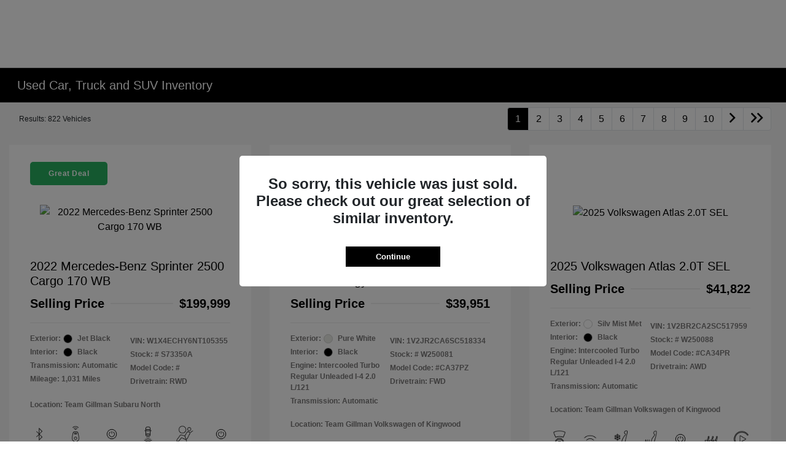

--- FILE ---
content_type: text/html; charset=utf-8
request_url: https://www.usedcarshouston.com/inventory/used
body_size: 74479
content:

<!DOCTYPE html>
<html lang="en">
<head>
    


  
  



  <link rel="icon" href="https://service.secureoffersites.com/images/GetLibraryImage?fileNameOrId=194633" type="image/x-icon" />
  <meta charset="utf-8" />
  <meta name="viewport" content="width=device-width, initial-scale=1, maximum-scale=6,user-scalable=1" />
  <meta http-equiv="X-UA-Compatible" content="IE=edge" />
  <title>Used Cars &amp; Trucks For Sale In Houston | Used Cars Houston</title>
        <meta name="description" content="Used Cars Houston offers used cars for sale in Houston, TX. Buy, sell, and trade used cars online or in-person at your local new and used Used Car dealer. Se habla espa&#xF1;ol." />
            <link rel="canonical" href="https://www.usedcarshouston.com/inventory/used" />
      <meta property="og:title" content="Used Cars &amp; Trucks For Sale In Houston | Used Cars Houston" />
      <meta property="og:site_name" content="Used Cars Houston" />
      <meta property="og:description" content="Used Cars Houston offers used cars for sale in Houston, TX. Buy, sell, and trade used cars online or in-person at your local new and used Used Car dealer. Se habla espa&#xF1;ol." />
      <meta property="og:locale" content="en_US" />
      <meta property="og:image" content="https://service.secureoffersites.com/images/GetLibraryImage?fileNameOrId=196144&Width=0&Height=0&logo=y" />


  
<script type="text/javascript">


    var isVue3Page = 'True' === 'True';
    var isVue2Page = 'False' === 'True';
    var ApiBaseUrl = 'https://www.usedcarshouston.com/api';
    var baseUrl = 'https://www.usedcarshouston.com';
    var inventoryApiBaseUrl = 'https://websites.api.teamvelocityportal.com/';
    var dynamicAudioVideoBaseUrl = 'https://advid.api.teamvelocityportal.com/'
    var primaryColor = '#000';
    var secondaryColor = '#000';
    var accountId = '69613';
    var campaignId = '6177';
    var baseAccountId = '69613';
    var baseCampaignId = '6177';
    var make = 'UsedOnly_Black';
    var phonenumber = '(713) 936-6717';
    var fullAddress = '18018 North Fwy Houston, TX 77090';
    var secondaryAddress = '';
    var secondaryAddressType = '';
    var city = 'Houston';
    var state = 'TX';
    var street = '18018 North Fwy';
    var zip = '77090';
    var clientName = "Used Cars Houston";
    var hasredcapid = 'False';
    var campaignid = '6177';
    var salesNumber = '(713) 936-6717';
    var serviceNumber = '';
    var partsNumber = '';
    var contactEmail = '';
    var isCaliforniaDealer = 'False';
    var isCalifornia = 'False' === 'True' ;
    var isRedCapScheaduleServiceEnabled = 'False';
    var enablePINLoginEntry = 'False';
    var isEventDrivenPopupEnabled = 'True';
    var isServiceOnly = 'False' === 'True';
    var isUsedOnly = 'False' === 'True';
    var isauthenticated = 'False';
    var userpin = '';
    var paymentapi = 'aHR0cHM6Ly90ZWFtdmVsb2NpdHlwb3J0YWwuY29tL09mZmVyTWFuYWdlci9TZXJ2aWNlL09mZmVyTWFuYWdlckFQSS9HZXRQYXltZW50cw==';
    var enableTextus = 'False';
    var isServiceSchedulerEnabled = 'False';
    var enableDigitalRetail = 'False' === 'True';
    var enableSpinCar = 'False' === 'True';
    var buyerCallPostUrl = 'https://mycreditdriveapp.com/form_leads';
    var portalLogin = 'false' === 'true';
    var loginUrl = 'https://www.usedcarshouston.com/identitylogin';
    var portalUrl = 'aHR0cHM6Ly90ZWFtdmVsb2NpdHlwb3J0YWwuY29tLw==';
    window.tid = 'c7322c98-cf27-4fec-8202-566df966518b';
    window.isBot = 'True';
    var cdnurl = 'https://prod.cdn.secureoffersites.com';
    var cdnUrl = 'https://prod.cdn.secureoffersites.com';
    var textusParameter = '';
    var ismobile = 'False' === 'True';
    var istablet = 'False' === 'True';
    var upgradeMatrixInventoryUrl = 'https://www.usedcarshouston.com/inventory';
    var latitude = '30.03';
    var longitude = '-95.43';
    var isEnableCarStory = 'True';
    var enableCarStoryForNew = 'false' === 'true';
    var enableGoogleTranslate = 'True' === 'True';
    var roadStarUrl= '';
    var userDetails = {
        consumerid: '',
        firstname: '',
        lastname: '',
        middlename: '',
        email: '',
        phonenumber: '',
        userpin: '',
        isPhoneNumberLogin: '',
        isPinLogin: 'false' === 'true',
        zip: '',
        city: '',
        state: '',
        address:'',
        address2: ''
    };
    var pageTypeId = 0;
    var environment = 'Production';
    var pageStateKey = '';
    var masterLayoutName = '_Website_Gemini.cshtml'.replace('.cshtml','');
    var jQuery = '';
    var loginVideoUrl = 'https://player.vimeo.com/video/391013292';
    var redcapDealerId = '';
    var virtualAssistantDomain = 'aHR0cHM6Ly92aXJ0dWFsYXNzaXN0YW50LmFwaS50ZWFtdmVsb2NpdHlwb3J0YWwuY29t';
    var temporaryRedcap = 'false' === 'true';
    var enableSaveOfferTransact = 'false' === 'true';
    var isCustomPage = 'false' === 'true';
    var customPageTitle='';
    var isForceEnableDigitalRetail = 'false' === 'true';
    var rotatingBannerDelayTime = 5;
    var vehicleOfferRotationalDelay = 5;
    var enableLESAVideo = 'false' === 'true';
    var VDPTransactButtonLabel = '';
    var RoadStarDpId = '';
    var roadsterVDPButtonName = '';
    var roadsterImageUrl = '';
    var enableTextusLeadToCRM = 'false' === 'true';
    var themeId =46;
    var enableJoyRide = 'false' === 'true';
    var joyRideDomain = '';
    var joyRideStoreId = 0;
    var joyRideButtonLabel = '';
    var scheduleServiceCall = true;
    var showCookieDisclaimer = 'True' == 'True';
    var nonTaxState = 'false' === 'true';
    var showPerDayAndPerMonthOnVDP = 'false' === 'true';
    var swapSalesAndServiceNumbers = 'False';
    var enableAutoCheck = 'false' === 'true';
    var contactUsLabel = 'CONTACT US';
    var salesPhoneLabel = 'Sales';
    var servicePhoneLabel = 'Service';
    var partsPhoneLabel = 'Parts';
    var priceColor = ' ';
    var enableCoVideo = 'false' === 'true';
    var  enableHndaProgram= 'false' === 'true';
    var oemCode = '';
    var enableCarSaverButtonLabel = '';
    var enableTCPAConsent = 'true' === 'true';
    var tcpaConsentMessage = 'You agree to receive messages (appointment reminders, automobile information, etc.) from Used Cars Houston. Message frequency varies. Message and data rates may apply. For help, reply HELP or email us at &lt;a href=&quot;mailto: escalation@teamgillman.com&quot; class=&quot;text-underline&quot;&gt;escalation@teamgillman.com&lt;/a&gt;. You can opt-out at any time by replying STOP.';
    var showServiceAppraisalPopup = '' === "True"; //isServiceAppraisal setting when user login
    var showPrecisionBonusOfferPopup = '' === "True"; //Precision_BonusOffer setting when user login
    var showPrecisionTradeValuePopup = '' === "True"; //Precision_TradeValue setting when user login
    var changeSessionId = '' === "True"; //update sessionid with userpin when cc_emulate=true login
    var autoSendEmailTradeOffer = 'false' === 'true';
    var autoSendEmailBonusOffer = 'false' === 'true';
    var validateZipCode = 'false' === 'true';
    var themeName='UsedOnly_Black';
    var enableRecallMaster = 'true' === 'true';
    var enableMsbiProgram = 'False';
    var vendorToken = '';
    var enableTradePending = 'False';
    var snapId = '';
    var enableRecallMaster = 'false' === 'true';
    var isDealerGroup = 'true' === 'true';
    var hideLeasePanel = 'False' === 'True';
    var hideFinancePanel = 'False' === 'True';
    var hideCashPanel = 'False' === 'True';
    var hideUsedFinancePanel = 'False' === 'True';
    var hideUsedCashPanel = 'False' === 'True';
    var enableOEMProgram = 'False' === 'True';
    var enableSmartPathOnboardingModal = 'False' === 'True';
    var enableWebsiteTagging = 'False' === 'True';
    var enableChatAnalyticsTagging = 'False' === 'True';
    var enableLeadIntegration = 'False' === 'True';
    var oemProgramName = 'None';
    var showLoyaltyIncentives = 'false' === 'true';
    var bodyShopPhoneLabel = '';
    var bodyShopNumber = '';
    var enableFirkinTech = 'false' === 'true';
    var hideVINandStock = 'false' === 'true';
    var hideTradeFromLogin = 'false' === 'true';
    var tCPADisclaimer = '';
    var enablePopupVideo = 'false' === 'true';
    var videoURL = '';
    var videoCTAName = '';
    var videoCTALink = '';
    var hideVehicleDetailsOnStep2 = 'False' === 'True';
    var hideAllCTAs = 'False' === 'True';
    var menuColor = '';
    var menuFontColor = '';
    var subMenuColor = '';
    var subMenuFontColor = '';
    var headerBackGroundColor = '';
    var headerFontColor = '';
    var alwaysUseDealerImages = 'False' === 'True';
    var signInButtonColor = '';
    var chromeImagePath = 'aHR0cHM6Ly9zZXJ2aWNlLnNlY3VyZW9mZmVyc2l0ZXMuY29tL2ltYWdlcy9nZXRldm94aW1hZ2U=';
    var libraryImagePath = 'aHR0cHM6Ly9zZXJ2aWNlLnNlY3VyZW9mZmVyc2l0ZXMuY29tL2ltYWdlcy9nZXRsaWJyYXJ5aW1hZ2U=';
    var enableNewImageRules = 'true'; //Added for OAS-20116
    var refeerUrl = '';
    var crawlerBots = 'Slurp|slurp|ask|Teoma|teoma|bot|Bot|prtg';
    var pinsrcList = 'od,test,est,kiosk,tets,tes';
    var portalIPBots = '38.118.71.*|192.168.24.*|192.168.25.*|192.168.26.*';
    var portalDomainBots = 'dGVhbXZlbG9jaXR5cG9ydGFsLmNvbQ==';
    var consumerEventsToLogStatus = '1';
    var showDealerSelection = 'false' === 'true';
    var sRPSortType = 'stockhtol';
    var enableCountsOnInventoryControl = 'True' === 'True';
    var cookieDisclaimerText = '';
    var enableQuickStart = 'False' === 'True';
    var enableQuickStartMobile = 'False' === 'True';
    var quickStartColor = '';

    var angleValue = '032';

    var enablePopupVideoMobile = 'false' === 'true';
    var videoURLMobile = '';
    var videoCTANameMobile = '';
    var videoCTALinkMobile = '';

    //FinanceSettings
    var IsFinanceAppSettingsEnabled = 'False'
    var financeApplicationHeading = 'Apply For Financing';
    var financeAppDealerCode = '';
    var enableElend = 'False' === 'True';
    var elendId = '';
    var enableBuyerCall = 'False' === 'True';
    var buyerCallId = '';
    var enableCreditR1 = 'False' === 'True';
    var r1DealerId = '';
    var logoImage = 'https://service.secureoffersites.com/images/GetLibraryImage?fileNameOrId=196144&amp;Width=0&amp;Height=0&amp;logo=y';
    var enableCbc = 'False' === 'True';
    var cbcUserId = '';
    var cbcUserPwd = '';
    var cbcCustomerId = '';
    var cbcMasterUserId = '';
    var cbcMasterUserPwd = '';

    var enableMotoCommerce = 'false' === 'true';
    var motoCommerceLabel = '';
    var hideTradeSlider = 'false' === 'true';
    var enableCheckAvailability = false;
    var hidePaymentCustomizing = 'False' === 'True';
    var textWidgetPosition = '';
    var globalLeadFormThankyouMessage = '';
    var AllowUsedForVOI = 'false' === 'true';
    var serviceSpecialsCTAButtonsColor = '';
    var serviceSpecialsCTAButtonsFontColor = '';

    var CheckAvailabilityButtonColor = '';
    var CheckAvailabilityButtonName = '';
    var CheckAvailabilityFontColor = '';
    var integrateWithText = 'False' === 'True';
    var scheduleServiceSelectButtonsColor = '';
    var scheduleServiceSelectButtonsFontColor = '';
    var enableWindowStickerInPaymentPanel = 'False' === 'True';
    var digiServiceUseOverrides = 'True' === 'True';
    var EventDrivenBonusOfferSalesCount = '2';
    var ContactUsShowDealerSelection = 'False' === 'True';
    var allowNewWithUsed = 'False' === 'True';
    var hideEmployeeIncentives = 'false' === 'true';
    var sellUsYourCarDealerSelection = 'False' === 'True';
    var valueMyTradeDealerSelection = 'False' === 'True';
    var enableReserveYourVehicle = 'True' === 'True';
    var setTextAsLeadForm = 'False' === 'True';

    var useSellingPriceOnInventoryControl = 'false' === 'true';
    var isPhoneMandatoryInLeadForms = 'False' === 'True';
    var autoToggleTCPA = 'False' === 'True';
    var showDisclaimerWithNoToggle = 'False' === 'True';
    var showCallForPriceSRP = 'false' === 'true';
    var chatWidgetApiBaseUrl = 'https://virtualassistant.api.teamvelocityportal.com';
    var chatSignalRUrl = 'https://assistantcommunications.teamvelocityportal.com';
    var routeOneApiBaseUrl = 'https://routeone.teamvelocityportal.com/api';
    var cbcApiBaseUrl = 'https://cbc.teamvelocityportal.com/api';
    var eLendApiBaseUrl = 'https://elend.api.teamvelocityportal.com/api';
    var dRaiverApiBaseUrl  = 'https://draiver.api.teamvelocityportal.com/api';
    var isPhoneOnGetOffer = 'False' === 'True';
    var landingPopUpText ='';
    var landingPopupStartDate ='';
    var landingPopupEndDate ='';
    var certifiedLogoUrl = '';
    var hidePreOwnedSpecialsContactUs='False'==='True';
    var vehicleSpecialsClickUrl='';
    var vehicledefaultcolor='silver';
    var kbbDealIncicatorAPIKey='';
    var enableKbbDealIndicator = 'False' === 'True';
    var signInButtonFontColor = '';
    var signInButtonborderColor = '';
    var checkAvailabilityBorderColor='';
    var googleMapZoom=15;
    var enableTextAQuoteLead = 'true' === "true";
     var footerColor ='#000000';
    var footerFontColor = '#FFFFFF';
    var footerLinkBackgroundColor = '';
    var isFdDealer = 'false' === "true";
    var hideDirectionsButton = 'False' === "True";
    var  textUsCTAButtonLabel= '';
    var headerBorderColor = '';
    var footerBorderColor = '';
    var serviceScheduleShowDealerSelection = 'false' === 'true';
    var  textUsMobileCTAButtonLabel= '';
    var menuEvent = 'mouse-over';
    var hideAuotmatedSpecials = 'false' === 'true';
    var disableBonusOfferOnMobile='False'==='True';
    var shopByBrand = 'Acura,Audi,BMW,Buick,Cadillac,Chevrolet,Chrysler,Dodge,Ford,GMC,Honda,Hyundai,INFINITI,Jeep,Kia,Lexus,Lincoln,Mercedes-Benz,MINI,Mitsubishi,Nissan,RAM,Subaru,Toyota,Volkswagen';
    var shopByType = 'SUV,Sedan,Hatchback,Truck,Van,Convertible,Coupe,Wagon';
    var priceType = '1';
    var masterTemplateId = '22';
    var searchBarNoResultsText = '';
    var srpNoInventoryResultsText = '';
    var ipaddress = '3.133.114.250';
    var leftArrowColor = '';
    var rightArrowColor = '';
    var getOffer ='Get Offer';
    var RegionName = '';
    var RegionCode = '';
    var OEMDistrict = '';
    var tireStoreUrl = '';
    var enableINVOCA = 'false' === 'true' && 'false' !== 'true';
    var OEM_Code = '';
    var enableServicePassVdpLogo = 'false' == "true";
    var enableCoxDR = 'false' === 'true';
    var IncentiveSource ='AIS';
    var enableSonicDataLayer = 'false' === "true"
    var useSonicSourceLabel = 'false' === "true";
    var sonicDataLayerGtmId = "";
    var isGoogleChatEnabled = 'false' == "true";
    var enableV2Assistant = 'false' == "true";
    var isTextUsEnabled = 'false' == "true";
    var quickStartSalesPhoneNumber ='';
    var quickStartServicePhoneNumber ='';
    var textUsButtonColor = '';
    var textUsFontColor = '';
    var enableStrolidWidget = 'false' == "true";
    var cookieDisclaimerBackgroundColor ='';
    var cookieDisclaimerFontColor ='';
    var cookieDisclaimerOKButtonColor = '';
    var cookieDisclaimerOKButtonFontColor = '';
    var disableBuildAndPrice = 'false' === "true";
    var ascGtmId = '';
    var isIFrame = 'false' === "true";
    var isCommentsMandatory = 'false' ===  "true";
    var isBonusOfferExists = 'false' ===  "true";
    var enableHendrickDataLayer = 'false'== "true";
    var hendrickDataLayerGtmId ='';
    var ga4DigitalAnalyticsKey = '';
    var ga4GoogleAnalyticsKey = '';
    var ga4GoogleAnalyticsKey2 = '';
    var ga4GoogleAnalyticsKey3 = '';
    var specialRotator = 'Drive-In';
    var srpMouseOver = '360-Spin';
    var featuredSpecial = 'Drive-In';
    var isSmartPathEnabled = 'false' == "true";
    var enableEvoxDriveIn ='false' === 'true';
    var isDigitalDealer = 'false' === 'true';
    var DGDataHub = {
		'BRAND': 'toyota',
		'DEPLOY_ENV': 'prod',
		'dealerCd': window.oemCode,
		'components': {
			'dg-inline-saves': true,
			'dg-nav-menu': true,
			'dg-shopping-cart': true,
			'dg-save-heart': true,
		},
		'appVersion': 'latest',
		'invertNavMenuIcons': false,
    'showContinuePurchaseText': false
		};
  var smartPathSubsiteUrl  ='';
  var enableGuaranteedTradeInProgram = 'false' == "true";
  var showZipCodeOnGetOffer = 'false' === "true"
  var showCommentsOnGetOffer = 'false' === "true"
  var openSocialLinksInLightBox  = 'false' === "true";
  var isSDISEnabled =   'false' == "true";
  var isDDOAEnabled = 'false' == "true";
  var secondaryAddressLatitude = '';
  var secondaryAddressLongitude = '';
  var bmwCertifiedCenter = 'false' === 'true';
  var enableUnlockSmartPrice = 'false' === 'true';
  var showTextPermission = 'false' === "true";
  var enabledFordDirectVehicleVideo='false' === 'true';
  var ga4MakeCategory = 'unknown';
  var enableBuildaBrand = 'false' === "true";
  var enableBuildaBrandVdp = 'false' === "true";
  var buildaBrandId = '';
  var buildaBrandToken = '';
  var websiteAnalyticKey = 'G-795Y5NVMRM';
  var enableASCEventsOnly1ForGA4 = 'false' === 'true';
  var enableASCEventsOnly2ForGA4 = 'false' === 'true';
  var enableASCEventsOnly3ForGA4 = 'false' === 'true';
  var enableASCEventsOnly4ForGA4 = 'false' === 'true';
  var enableNewSRPVDPSmartPathCTAs = 'false' === 'true';
  var enableUsedSRPVDPSmartPathCTAs = 'false' === 'true';
  var useNewForShopByBrand = 'false' === 'true';
  var useNewForShopByType = 'false' === 'true';
  var enablematadorChatCta = 'false' === 'true';
  var matadorChatCtaTxt = '';
  var isRotationalCouponsNewDesign  = 'true' === 'true';
  var enableCPOSRPVDPSmartPathCTAs = 'false' === 'true';
  var researchModelDefaultYear = '';
  var inTransitDisclaimer = '';
  var facebookColor = '';
  var instagramColor = '';
  var twitterColor = '';
  var youtubeColor = '';
  var tiktokColor = '';
  var linkedInColor = '';
  var headerColor = '1';
  var dealerManufacturers = 'Acura,Honda,Mazda,OEM and Subaru';
  var IncentiveModelDefaultYear = '';
  var ReserveYourVehicleModelDefaultYear = '';
  var enableDisasterMessage = 'false' === 'true';
  var isEmailMandatoryUnlockInLeadForm= 'False' === 'True';
  var showDealerGroupNumber = 'False' === 'True';
  var enableDigitalOEMProgram = 'False' === 'True';
  var enableFloodLightTaagging = 'False' === 'True';
  var enableEpsilonTags = 'false' === 'true';
  var isVdp= 'false' == 'true';
  var menuStyleId = '7';
  var enableAccessRewards = 'true' === 'true';
  var isMaseratiGrecaleHomePagePopUp = 'False' === 'True';
  var defaultSRPPaymentTypeNew = 'cash';
  var defaultSRPPaymentTypeUsed = 'cash';
  var defaultSRPPaymentTypeCPO = 'cash';
  var enableGubagooPreQual = 'False' === 'True';
  var hideDealershipLocationOnMap= 'False' === 'True';
  var mobileMenupencilBannerImageId = '0';
  var showETAForInTransitVehicles = 'False' === 'True';
  var enableDrsTagging = 'False' === 'True';
  var enableFordDirectOneToOne = 'false' === 'true';
  var cookieDisclaimerOKButtonLabel = '';
  var transactLogoImageId = '196144';
  var enableGetOfferCTA = 'false' === 'true';
  var MobileMenuPencilBarURL = '';
  var MobileMenuPencilBarTab = '';
  var enableTealiumCDP = 'false' === 'true';
  var hideExpirationDate = 'false' === 'true';
  var enableDeptSelectionForDirectionsMobile='false'==='true';
  var showChatOnMobileFooter = 'true' === 'true';
  var showTextOnMobileFooter = 'true' === 'true';
  var enableNewAccountDesign = 'false' === 'true';
  var alwaysShowMSRPTransact = 'false' === 'true';
  var alwaysShowMSRPTransactUsed = 'false' === 'true';
  var enableWebsiteSpeed = 'False' === 'True';
  var ga4GoogleAnalyticsKey4 = '';
  var ga4GoogleAnalyticsKey5 = '';
  var enableASCEventsOnly4Id4ForGA4 = 'false' === 'true';
  var enableASCEventsOnly4Id5ForGA4 = 'false' === 'true';
  var enableAccountCreationLead = 'true' === 'true';
  var showCallUsOrTextUsCta = '0' === '3' ? true : false;
  var logsApiUrl ='https://log.api.teamvelocityportal.com';
  var showDisclosureInsteadOfLink = 'false' === 'true';
  var showDisclaimerOnBanners = 'false' === "true";
  var taxesFeesLabelVDP = '';
  var windowStickerButtonColor = '';
  var windowStickerButtonFontColor = '';
  var windowStickerButtonBorderColor = '';
  var enableVehicleTypeInVehicleNames = 'false' === 'true';
  var hideMPG = 'false' === 'true';
  var showOEMPaymentIncentives = 'false' === 'true';
  var assistantSentryDns = 'https://9cdb553051984480bbeca1838bd78433@o422891.ingest.sentry.io/5833431';
  var onlinePartsStoreUrl = '';
  var smartPathUnlockPriceLabel ='';
  var conditionalOfferFontColor = '';
  var enableSignInPrompt = 'True' === 'True';
  var hideHoursOnHeader = 'false' === 'true';
  var isSiteMapExists = 'True'  === 'True';
  var showOnlyLowestAPRWithHighestTerm = 'False' === 'True';
  var enableBlueStarRating = 'false' === 'true';
  var blueStarAPIKey = '';
  var showCallForPriceForNewSpecials = 'false' === 'true';
  var showCallForPriceForPreOwnedSpecials = 'false' === 'true';
  var primaryDomain = 'www.usedcarshouston.com';
  var sendLoginsToHomePage = 'false' === 'true';
  var enablePrivacy4CarsBadgeInVDP = 'false' === 'true';
  var enablePrivacy4CarsBadgeInSRP = 'false' === 'true';
  var privacy4CarsId = '';
  var accessoriesUrl = '';
  var defaultPrefferedContactToPhone = 'false' === 'true';
  var callUsButtonColor = '';
  var callUsButtonFontColor = '';
  var textUsMobileButtonColor = '';
  var textUsMobileButtonFontColor = '';
  var franchiseString = 'Used';
  var disableDNIScripts = 'False';
  var useMSRPInsteadofFinalPriceforStartingAt = 'false' === 'true';
  var enableSignInPromptMobile = 'true' === 'true';
  var enableWindowStickerInVDPSecondaryCTAs = 'false' === 'true';
  var showIconsForSignInandSpanish = 'false' === 'true';
  var isVdvPanelEnabled = 'false' === 'true';
  var disableVdvOnVdp = 'false' === 'true';
  var disableVdvOnSrp = 'false' === 'true';
  var disableVdvOnSpecialOffers = 'false' === 'true';
  var disableVdvOnDynamicBanners = 'false' === 'true';
  var googleColor = '';
  var printerestColor = '';
  var makeZipCodeMandatory = 'false' === 'true';
  var hideServiceHoursOnHeader = 'false' === 'true';
  var enableActivEngage = 'false' === 'true';
  var additionalPhoneNumberLabel = '';
  var additionalPhoneNumber = '';
  var enableViewInventoryOnResearchModels = 'false' === 'true';
  var includeTextingPreferred = 'false' === 'true';
  var fastlyESInventoryAPIBaseUrl = 'https://www.usedcarshouston.com/tvm-services';
  var isEmailMandatory = 'false' === 'true';
  var hideDownPaymentOnSpecials = 'false' === 'true';
  var urlPathStyleId = 0;
  var urlPathVin = '';
  var showPhoneNumberLoginOnEntry = 'false' === 'true';
  var textingPreferred = 'false' === 'true';
  var enableScheduleServiceButtons = 'false' === 'true';
  var subMenuTypeMegaMenu = 'false' === 'true';
  var enableMobileMegaMenu = 'false' === 'true';
  var defaultTextingPreferredToYes = 'false' === 'true';
  var cookieRejectButton = 'false' === 'true';
  var cookieRejectionRedirectURL = '';
  var hideArchivesandCategories = 'false' === 'true';
  var enable2FA = 'false' === 'true';
  var enableTstTestDriveIntegration = 'False' ==='True';
  var enable360BoothImageOverlay =  'false' === 'true';
  var enable360Booth =  'false' === 'true';
  var applyPhoneNumberFormat = 'false' === 'true';
  var digitalDomainUrl = 'https://service.secureoffersites.com';
  var tradePendingApiUrl = 'https://tradepending.api.teamvelocityportal.com';
  var globalThemeName='';
</script>

  

  

<script type="text/javascript">
    var salesDNIScript = '';
    var serviceDNIScript  = '';
    var remarketingScript  = '';
    var FbpId = '';
    var conversionAPIKey = '';
</script>


  

  <style>
    .bgcolor-primary {
        background-color: #000 !important;
    }

    .bgcolor-secondary {
        background-color: #000 !important;
    }

    .color-secondary {
        color: #000 !important;
    }

    .hover-color-primary:hover {
            color: #000 !important;
    }
    .color-primary {
        color: #000 !important;
    }
    .VueCarousel-pagination {
        z-index: 9 !important;
    }
    #_website_gemini .page-headline-wrapper {
      background-color:  !important;
    }
    #_website_gemini .page-headline-text {
      color:  !important;
    }
    #_website_gemini .text-white.page-headline-text{
      color:  !important;
    }

    #_website_gemini .default_color {
    background-color: #000;
    }
    .default_text_color {
    color: #FFFF;
    }
    .default_submenu-custom-bg {
    background-color: #FFF;
    }

    .submenu-custom-bg a,
    .submenu-custom-bg a:hover,
    .submenu-custom-bg .submenu_right_arrow {
        color: #000;
    }


    #_website_gemini .sign_out_link {
        color:  !important;
    }
  </style>




  



    <script src="https://prod.cdn.secureoffersites.com/dist/p522/js/chunk/common.js" type="text/javascript" data-kpa-category="essential" defer></script>
    <script src="https://prod.cdn.secureoffersites.com/dist/p522/js/vendor.js" type="text/javascript" data-kpa-category="essential" defer></script>


    <script src="https://prod.cdn.secureoffersites.com/dist/p522/vue3/js/vendor.js" data-kpa-category="essential" type="text/javascript" defer></script>


  

    <script type="application/ld+json">
            {
            "@context": "http://schema.org",
            "@type": "AutoDealer",
            "name":  "Used Cars Houston",
            "address": {
            "@type": "PostalAddress",
            "addressLocality": "Houston",
            "addressCountry": "US",
            "addressRegion": "TX",
            "postalCode": "77090",
            "streetAddress": "18018 North Fwy",
            "telephone": "(713) 936-6717"
            },
            "image":  "https://service.secureoffersites.com/images/GetLibraryImage?fileNameOrId=196144&amp;Width=0&amp;Height=0",
            "telePhone":  "(713) 936-6717",
            "url":  "https://www.usedcarshouston.com",
            "openingHoursSpecification":[{"name":"Sales Dept.","type":"OpeningHoursSpecification","closes":" 8:00 PM","dayOfWeek":"Monday","opens":"9:00 AM "},{"name":"Sales Dept.","type":"OpeningHoursSpecification","closes":" 8:00 PM","dayOfWeek":"Tuesday","opens":"9:00 AM "},{"name":"Sales Dept.","type":"OpeningHoursSpecification","closes":" 8:00 PM","dayOfWeek":"Wednesday","opens":"9:00 AM "},{"name":"Sales Dept.","type":"OpeningHoursSpecification","closes":" 8:00 PM","dayOfWeek":"Thursday","opens":"9:00 AM "},{"name":"Sales Dept.","type":"OpeningHoursSpecification","closes":" 8:00 PM","dayOfWeek":"Friday","opens":"9:00 AM "},{"name":"Sales Dept.","type":"OpeningHoursSpecification","closes":" 8:00 PM","dayOfWeek":"Saturday","opens":"9:00 AM "},{"name":"Parts \u0026 Service","type":"OpeningHoursSpecification","closes":" 6:00 PM","dayOfWeek":"Monday","opens":"7:00 AM "},{"name":"Parts \u0026 Service","type":"OpeningHoursSpecification","closes":" 6:00 PM","dayOfWeek":"Tuesday","opens":"7:00 AM "},{"name":"Parts \u0026 Service","type":"OpeningHoursSpecification","closes":" 6:00 PM","dayOfWeek":"Wednesday","opens":"7:00 AM "},{"name":"Parts \u0026 Service","type":"OpeningHoursSpecification","closes":" 6:00 PM","dayOfWeek":"Thursday","opens":"7:00 AM "},{"name":"Parts \u0026 Service","type":"OpeningHoursSpecification","closes":" 6:00 PM","dayOfWeek":"Friday","opens":"7:00 AM "},{"name":"Parts \u0026 Service","type":"OpeningHoursSpecification","closes":" 5:00 PM","dayOfWeek":"Saturday","opens":"7:00 AM "},{"name":"Collision Center","type":"OpeningHoursSpecification","closes":" 6:00 PM","dayOfWeek":"Monday","opens":"7:00 AM "},{"name":"Collision Center","type":"OpeningHoursSpecification","closes":" 6:00 PM","dayOfWeek":"Tuesday","opens":"7:00 AM "},{"name":"Collision Center","type":"OpeningHoursSpecification","closes":" 6:00 PM","dayOfWeek":"Wednesday","opens":"7:00 AM "},{"name":"Collision Center","type":"OpeningHoursSpecification","closes":" 6:00 PM","dayOfWeek":"Thursday","opens":"7:00 AM "},{"name":"Collision Center","type":"OpeningHoursSpecification","closes":" 6:00 PM","dayOfWeek":"Friday","opens":"7:00 AM "},{"name":"Collision Center","type":"OpeningHoursSpecification","closes":" 5:00 PM","dayOfWeek":"Saturday","opens":"8:00 AM "}] ,
            "geo": {
            "@type": "GeoCoordinates",
            "latitude":"30.03",
            "longitude": "-95.43"
            },
            "hasMap": "https://www.google.com/maps/place/18018 North Fwy Houston, TX 77090/@30.03,-95.43?hl=en",
            "sameAs" : [],
            "contactPoint" : [
            {
            "@type" : "ContactPoint",
            "telephone" : "+1 ",
            "contactType" : "customer service"
            } , {
            "@type" : "ContactPoint",
            "telephone" : "+1 (713) 936-6717",
            "contactType" : "sales"
            } ],
            "priceRange":"$1200-$15000"
            }
    </script>






  <script>

    window.addEventListener('message', function (event) {
        try {
            if (event.data.func == 'reloadafterlogin' && event.data.message == 'Message text from iframe.') {
                try {
                    if (22 == 8 ||
                        22 == 4 ||
                        22 == 11 ||
                        22 == 10 ||
                        22 == 9 ||
                        22 == 1)
                    {
                        window.location = '/mygarage';
                    }
                    else
                    {
                        window.location.reload();
                    }
                } catch (e)
                {

                }
            }
            else if (event.data.func == "loadiniframe" && event.data.message == 'loadiniframe') {
                var elem = document.createElement('iframe');
                elem.style.cssText = 'display:none;';
                elem.src = 'https://www.usedcarshouston.com/identitylogin';
                document.body.appendChild(elem);
                if ($('.loading-gif')) $('.loading-gif').hide();
            } else if (event.data.func === 'navigateTo' && event.data.url) {
                if(event.data.url === '/register'){
                    window.parent.postMessage({ 'func': 'openRegistrationModal'}, "*")
                } else {
                    window.location.href = event.data.url;
                }
                if ($('.loading-gif')) $('.loading-gif').hide();
            } 
            else if (event.data.func === 'open-phone-login-vehicles' ) {
                 window.parent.postMessage({ 'func': 'openPhoneVehiclesModal', vehiclesData: event.data.vehiclesData}, "*")
             }
            else if (event.data.func === 'open-registration-modal-profile-creation' ) {
                 window.parent.postMessage({ 'func': 'openRegistrationModalProfileCreation', loginData: event.data.loginData}, "*")
             }
        }
            catch (ex) { }
        });

</script>
  

  

  
    



<script src="https://cdn.gubagoo.io/toolbars/125815/loader_125815_7.js" async></script><link rel="preconnect" href="https://fonts.googleapis.com">
<link rel="preconnect" href="https://fonts.gstatic.com" crossorigin>
<link href="https://fonts.googleapis.com/css2?family=Source+Sans+3&display=swap" rel="stylesheet"><script>(function(w,d,s,l,i){w[l]=w[l]||[];w[l].push({'gtm.start':
    new Date().getTime(),event:'gtm.js'});var f=d.getElementsByTagName(s)[0],
    j=d.createElement(s),dl=l!='dataLayer'?'&l='+l:'';j.async=true;j.src=
    'https://www.googletagmanager.com/gtm.js?id='+i+dl;f.parentNode.insertBefore(j,f);
    })(window,document,'script','dataLayer','GTM-WVHRVJL');</script>
<meta name="google-site-verification" content="5xBjGWUQhQlzrN5EcLioVxNqO7I2rxFRtH0CWS5uTug" />

  




  






    


  

<script type="application/javascript">
  var keyLength = localStorage.length;
  if (keyLength) {
    for (var i = 0; i < keyLength; i++) {
      var key = localStorage.key(i);
      if (key && key.indexOf('-rebates') !== -1) {
        localStorage.removeItem(key);
      }
    }
  }
</script>


<script>
    var usePreownedRouteForUsed = 'false' == 'true';
    var vehicleBadgesTopSRP = 'false' === 'true';
    var showInTransitFilter = 'false' === 'true';
    var showInStockFilter = 'false' === 'true';
    var showInProductionFilter = 'false' === 'true';
    var finalConditionalPriceFontWeight = 'normal';
    var HideSubaruOemBadges = 'false' === 'true';
    var enableFinalPriceDetails = 'false' === 'true';
    var enableListPriceDetails = 'false' === 'true';
    var enableDiscountDetails = 'false' === 'true';
    var finalPriceDetails = '';
    var listPriceDetails = '';
    var discountPriceDetails = '';
    var sortModelsFilterByCount = 'false' === 'true';
    var sortTrimFilterByCount = 'false' === 'true';
    var srpDealerDiscountColor = '';

    var sortYearFiltersinDescOrder = 'false' === 'true';
    var enableUdTestDriveIntegration = 'false' === 'true';
    var noResultsLeadFormHeading = '';
    var noResultsLeadFormSubHeading = '';
    var enableBonusOfferVehicleInterest = 'false' === 'true';
    var hideInventoryCount = 'true' === 'true';
    var enableModelGroupingOnSRPFilters = 'false' === 'true';
    var isEnableHyundaiOEMBanner = 'false' === 'true';
    var preQualButtonHoverColor='';
    var preQualFontHoverColor='';
    var preQualButtonBorderHoverColor = '';
    var showLeasePaymentsOnCPO = 'false' === 'true';
</script>







<script type="text/javascript">
    var stickFiltersToTop = 'true' === "true";
    var enableSRPFiltersGetApi = 'false' === "true";
    var seeResultsButtonColor = '';
    var seeResultsButtonFontColor = '';
    var seeResultsButtonBorderColor = '';
    var enableLESAVideosSRP = 'false' === "true";
    var textAQuoteHeadingLabel = '';
    var textAQuoteSubmitButtonLabel = '';
    var enableExtGenericColors = 'false' === "true";
    var enableInteriorColorFilter = 'false' === "true";
    var enableTrasactRedirectionURl = 'false'==="true";
    var isCareByVolvoSubscriptionBadge = 'false' === 'true';
    var hideColorSwatchesOnSRP = 'false' === "true";
    var enableUnityWorksIntegrationSrp = 'false' === "true";
    var enableActivEngageSrp = 'false' === "true";
    var activEngageButtounLabelDesktop = '';
    var activEngageButtounLabelMobile = '';
    var enableSelectFiSrp = 'False';
    var showIncentiveDetailsText = 'false' === "true";
    var showConditionalIncentiveDetailsText = 'false' === "true";
	var collapseHeaderOnMobile = 'false' === 'true';
    var enableActivEngageSrpMobile = 'false' === "true";
    var enableOemAccessoriesIntegration = 'false' === 'true';
    var excludeCPOFromUsed = 'false' === 'true';
    var showStep2Template = 'false' === "true";
</script>










    <!--  -->

  <style>
  .popover,.tooltip,button,select{text-transform:none}.popover,.tooltip,address{font-style:normal}.custom-range,.custom-select,[type=search]{-webkit-appearance:none}dl,h1,h2,h3,h4,h5,h6,ol,p,pre,ul{margin-top:0}address,dl,ol,p,pre,ul{margin-bottom:1rem}img,svg{vertical-align:middle}body,caption{text-align:left}dd,h1,h2,h3,h4,h5,h6,label{margin-bottom:.5rem}pre,textarea{overflow:auto}html,pre{-ms-overflow-style:scrollbar}article,aside,figcaption,figure,footer,header,hgroup,legend,main,nav,section{display:block}address,legend{line-height:inherit}.badge,progress,sub,sup{vertical-align:baseline}label,output{display:inline-block}button,hr,input{overflow:visible}.dropdown-menu,.form-control,.modal-content,.popover{background-clip:padding-box}.dropdown-menu,.nav,.navbar-nav{list-style:none}:root{--blue:#007bff;--indigo:#6610f2;--purple:#6f42c1;--pink:#e83e8c;--red:#dc3545;--orange:#fd7e14;--yellow:#ffc107;--green:#28a745;--teal:#20c997;--cyan:#17a2b8;--white:#fff;--gray:#6c757d;--gray-dark:#343a40;--primary:#007bff;--secondary:#6c757d;--success:#28a745;--info:#17a2b8;--warning:#ffc107;--danger:#dc3545;--light:#f8f9fa;--dark:#343a40;--breakpoint-xs:0;--breakpoint-sm:576px;--breakpoint-md:768px;--breakpoint-lg:992px;--breakpoint-xl:1200px;--font-family-sans-serif:-apple-system,BlinkMacSystemFont,"Segoe UI",Roboto,Arial,sans-serif,"Apple Color Emoji","Segoe UI Emoji","Segoe UI Symbol","Noto Color Emoji";--font-family-monospace:SFMono-Regular,Menlo,Monaco,Consolas,"Liberation Mono","Courier New",monospace}*,:after,:before{box-sizing:border-box}html{-webkit-text-size-adjust:100%;-ms-text-size-adjust:100%;-webkit-tap-highlight-color:transparent;font-family:sans-serif;line-height:1.15}@-ms-viewport{width:device-width}body{background-color:#fff;color:#212529;font-family:-apple-system,BlinkMacSystemFont,Segoe UI,Roboto,Arial,sans-serif,Apple Color Emoji,Segoe UI Emoji,Segoe UI Symbol,Noto Color Emoji!important;font-size:1rem;font-weight:400;line-height:1.5;margin:0}.text-monospace,code,kbd,pre,samp{font-family:SFMono-Regular,Menlo,Monaco,Consolas,Liberation Mono,Courier New,monospace}[tabindex="-1"]:focus{outline:0!important}abbr[data-original-title],abbr[title]{border-bottom:0;cursor:help;-webkit-text-decoration:underline dotted;text-decoration:underline dotted}.btn:not(:disabled):not(.disabled),.close:not(:disabled):not(.disabled),.navbar-toggler:not(:disabled):not(.disabled),.page-link:not(:disabled):not(.disabled),summary{cursor:pointer}ol ol,ol ul,ul ol,ul ul{margin-bottom:0}dt{font-weight:700}dd{margin-left:0}blockquote,figure{margin:0 0 1rem}dfn{font-style:italic}b,strong{font-weight:bolder}small{font-size:80%}sub,sup{font-size:75%;line-height:0;position:relative}sub{bottom:-.25em}sup{top:-.5em}a{-webkit-text-decoration-skip:objects;background-color:transparent;color:#007bff;text-decoration:none}a:hover{color:#0056b3;text-decoration:underline}a:not([href]):not([tabindex]),a:not([href]):not([tabindex]):focus,a:not([href]):not([tabindex]):hover{color:inherit;text-decoration:none}a:not([href]):not([tabindex]):focus{outline:0}code,kbd,pre,samp{font-size:1em}img{border-style:none}svg{overflow:hidden}table{border-collapse:collapse}caption{caption-side:bottom;color:#6c757d;padding-bottom:.75rem;padding-top:.75rem}th{text-align:inherit}button{border-radius:0}button:focus{outline:1px dotted;outline:5px auto -webkit-focus-ring-color}button,input,optgroup,select,textarea{font-family:inherit;font-size:inherit;line-height:inherit;margin:0}[type=reset],[type=submit],button,html [type=button]{-webkit-appearance:button}[type=button]::-moz-focus-inner,[type=reset]::-moz-focus-inner,[type=submit]::-moz-focus-inner,button::-moz-focus-inner{border-style:none;padding:0}input[type=checkbox],input[type=radio]{box-sizing:border-box;padding:0}input[type=date],input[type=datetime-local],input[type=month],input[type=time]{-webkit-appearance:listbox}textarea{resize:vertical}fieldset{border:0;margin:0;min-width:0;padding:0}legend{color:inherit;font-size:1.5rem;margin-bottom:.5rem;max-width:100%;padding:0;white-space:normal;width:100%}.badge,.btn,.dropdown-header,.dropdown-item,.input-group-text,.navbar-brand,.progress-bar{white-space:nowrap}[type=number]::-webkit-inner-spin-button,[type=number]::-webkit-outer-spin-button{height:auto}[type=search]{outline-offset:-2px}[type=search]::-webkit-search-cancel-button,[type=search]::-webkit-search-decoration{-webkit-appearance:none}::-webkit-file-upload-button{-webkit-appearance:button;font:inherit}.display-1,.display-2,.display-3,.display-4{line-height:1.2}summary{display:list-item}template{display:none}[hidden]{display:none!important}.h1,.h2,.h3,.h4,.h5,.h6,h1,h2,h3,h4,h5,h6{color:inherit;font-family:inherit;font-weight:500;line-height:1.2;margin-bottom:.5rem}.blockquote,hr{margin-bottom:1rem}.display-1,.display-2,.display-3,.display-4,.lead{font-weight:300}.h1,h1{font-size:2.5rem}.h2,h2{font-size:2rem}.h3,h3{font-size:1.75rem}.h4,h4{font-size:1.5rem}.h5,h5{font-size:1.25rem}.h6,h6{font-size:1rem}.lead{font-size:1.25rem}.display-1{font-size:6rem}.display-2{font-size:5.5rem}.display-3{font-size:4.5rem}.display-4{font-size:3.5rem}hr{border:0;border-top:1px solid rgba(0,0,0,.1);box-sizing:content-box;height:0;margin-top:1rem}.img-fluid,.img-thumbnail{height:auto;max-width:100%}.small,small{font-size:80%;font-weight:400}.mark,mark{background-color:#fcf8e3;padding:.2em}.list-inline,.list-unstyled{list-style:none;padding-left:0}.list-inline-item{display:inline-block}.list-inline-item:not(:last-child){margin-right:.5rem}.initialism{font-size:90%;text-transform:uppercase}.blockquote{font-size:1.25rem}.blockquote-footer{color:#6c757d;display:block;font-size:80%}.blockquote-footer:before{content:"\2014   \A0"}.img-thumbnail{background-color:#fff;border:1px solid #dee2e6;border-radius:.25rem;padding:.25rem}.figure{display:inline-block}.figure-img{line-height:1;margin-bottom:.5rem}.figure-caption{color:#6c757d;font-size:90%}code,kbd{font-size:87.5%}a>code,pre code{color:inherit}code{color:#e83e8c;word-break:break-word}kbd{background-color:#212529;border-radius:.2rem;color:#fff;padding:.2rem .4rem}kbd kbd{font-size:100%;font-weight:700;padding:0}.container,.container-fluid{margin-left:auto;margin-right:auto;padding-left:15px;padding-right:15px;width:100%}.btn,.btn-link,.dropdown-item{font-weight:400}pre{color:#212529;display:block;font-size:87.5%}pre code{font-size:inherit;word-break:normal}.pre-scrollable{max-height:340px;overflow-y:scroll}@media (min-width:576px){.container{max-width:540px}}@media (min-width:768px){.container{max-width:720px}}@media (min-width:992px){.container{max-width:960px}}@media (min-width:1200px){.container{max-width:1140px}}.row{display:-ms-flexbox;display:flex;-ms-flex-wrap:wrap;flex-wrap:wrap;margin-left:-15px;margin-right:-15px}.no-gutters{margin-left:0;margin-right:0}.no-gutters>.col,.no-gutters>[class*=col-]{padding-left:0;padding-right:0}.col,.col-1,.col-10,.col-11,.col-12,.col-2,.col-3,.col-4,.col-5,.col-6,.col-7,.col-8,.col-9,.col-auto,.col-lg,.col-lg-1,.col-lg-10,.col-lg-11,.col-lg-12,.col-lg-2,.col-lg-3,.col-lg-4,.col-lg-5,.col-lg-6,.col-lg-7,.col-lg-8,.col-lg-9,.col-lg-auto,.col-md,.col-md-1,.col-md-10,.col-md-11,.col-md-12,.col-md-2,.col-md-3,.col-md-4,.col-md-5,.col-md-6,.col-md-7,.col-md-8,.col-md-9,.col-md-auto,.col-sm,.col-sm-1,.col-sm-10,.col-sm-11,.col-sm-12,.col-sm-2,.col-sm-3,.col-sm-4,.col-sm-5,.col-sm-6,.col-sm-7,.col-sm-8,.col-sm-9,.col-sm-auto,.col-xl,.col-xl-1,.col-xl-10,.col-xl-11,.col-xl-12,.col-xl-2,.col-xl-3,.col-xl-4,.col-xl-5,.col-xl-6,.col-xl-7,.col-xl-8,.col-xl-9,.col-xl-auto{min-height:1px;padding-left:15px;padding-right:15px;position:relative;width:100%}.col{-ms-flex-preferred-size:0;-ms-flex-positive:1;flex-basis:0;flex-grow:1;max-width:100%}.col-auto{-ms-flex:0 0 auto;flex:0 0 auto;max-width:none;width:auto}.col-1{-ms-flex:0 0 8.333333%;flex:0 0 8.333333%;max-width:8.333333%}.col-2{-ms-flex:0 0 16.666667%;flex:0 0 16.666667%;max-width:16.666667%}.col-3{-ms-flex:0 0 25%;flex:0 0 25%;max-width:25%}.col-4{-ms-flex:0 0 33.333333%;flex:0 0 33.333333%;max-width:33.333333%}.col-5{-ms-flex:0 0 41.666667%;flex:0 0 41.666667%;max-width:41.666667%}.col-6{-ms-flex:0 0 50%;flex:0 0 50%;max-width:50%}.col-7{-ms-flex:0 0 58.333333%;flex:0 0 58.333333%;max-width:58.333333%}.col-8{-ms-flex:0 0 66.666667%;flex:0 0 66.666667%;max-width:66.666667%}.col-9{-ms-flex:0 0 75%;flex:0 0 75%;max-width:75%}.col-10{-ms-flex:0 0 83.333333%;flex:0 0 83.333333%;max-width:83.333333%}.col-11{-ms-flex:0 0 91.666667%;flex:0 0 91.666667%;max-width:91.666667%}.col-12{-ms-flex:0 0 100%;flex:0 0 100%;max-width:100%}.order-first{-ms-flex-order:-1;order:-1}.order-last{-ms-flex-order:13;order:13}.order-0{-ms-flex-order:0;order:0}.order-1{-ms-flex-order:1;order:1}.order-2{-ms-flex-order:2;order:2}.order-3{-ms-flex-order:3;order:3}.order-4{-ms-flex-order:4;order:4}.order-5{-ms-flex-order:5;order:5}.order-6{-ms-flex-order:6;order:6}.order-7{-ms-flex-order:7;order:7}.order-8{-ms-flex-order:8;order:8}.order-9{-ms-flex-order:9;order:9}.order-10{-ms-flex-order:10;order:10}.order-11{-ms-flex-order:11;order:11}.order-12{-ms-flex-order:12;order:12}.offset-1{margin-left:8.333333%}.offset-2{margin-left:16.666667%}.offset-3{margin-left:25%}.offset-4{margin-left:33.333333%}.offset-5{margin-left:41.666667%}.offset-6{margin-left:50%}.offset-7{margin-left:58.333333%}.offset-8{margin-left:66.666667%}.offset-9{margin-left:75%}.offset-10{margin-left:83.333333%}.offset-11{margin-left:91.666667%}@media (min-width:576px){.col-sm{-ms-flex-preferred-size:0;-ms-flex-positive:1;flex-basis:0;flex-grow:1;max-width:100%}.col-sm-auto{-ms-flex:0 0 auto;flex:0 0 auto;max-width:none;width:auto}.col-sm-1{-ms-flex:0 0 8.333333%;flex:0 0 8.333333%;max-width:8.333333%}.col-sm-2{-ms-flex:0 0 16.666667%;flex:0 0 16.666667%;max-width:16.666667%}.col-sm-3{-ms-flex:0 0 25%;flex:0 0 25%;max-width:25%}.col-sm-4{-ms-flex:0 0 33.333333%;flex:0 0 33.333333%;max-width:33.333333%}.col-sm-5{-ms-flex:0 0 41.666667%;flex:0 0 41.666667%;max-width:41.666667%}.col-sm-6{-ms-flex:0 0 50%;flex:0 0 50%;max-width:50%}.col-sm-7{-ms-flex:0 0 58.333333%;flex:0 0 58.333333%;max-width:58.333333%}.col-sm-8{-ms-flex:0 0 66.666667%;flex:0 0 66.666667%;max-width:66.666667%}.col-sm-9{-ms-flex:0 0 75%;flex:0 0 75%;max-width:75%}.col-sm-10{-ms-flex:0 0 83.333333%;flex:0 0 83.333333%;max-width:83.333333%}.col-sm-11{-ms-flex:0 0 91.666667%;flex:0 0 91.666667%;max-width:91.666667%}.col-sm-12{-ms-flex:0 0 100%;flex:0 0 100%;max-width:100%}.order-sm-first{-ms-flex-order:-1;order:-1}.order-sm-last{-ms-flex-order:13;order:13}.order-sm-0{-ms-flex-order:0;order:0}.order-sm-1{-ms-flex-order:1;order:1}.order-sm-2{-ms-flex-order:2;order:2}.order-sm-3{-ms-flex-order:3;order:3}.order-sm-4{-ms-flex-order:4;order:4}.order-sm-5{-ms-flex-order:5;order:5}.order-sm-6{-ms-flex-order:6;order:6}.order-sm-7{-ms-flex-order:7;order:7}.order-sm-8{-ms-flex-order:8;order:8}.order-sm-9{-ms-flex-order:9;order:9}.order-sm-10{-ms-flex-order:10;order:10}.order-sm-11{-ms-flex-order:11;order:11}.order-sm-12{-ms-flex-order:12;order:12}.offset-sm-0{margin-left:0}.offset-sm-1{margin-left:8.333333%}.offset-sm-2{margin-left:16.666667%}.offset-sm-3{margin-left:25%}.offset-sm-4{margin-left:33.333333%}.offset-sm-5{margin-left:41.666667%}.offset-sm-6{margin-left:50%}.offset-sm-7{margin-left:58.333333%}.offset-sm-8{margin-left:66.666667%}.offset-sm-9{margin-left:75%}.offset-sm-10{margin-left:83.333333%}.offset-sm-11{margin-left:91.666667%}}@media (min-width:768px){.col-md{-ms-flex-preferred-size:0;-ms-flex-positive:1;flex-basis:0;flex-grow:1;max-width:100%}.col-md-auto{-ms-flex:0 0 auto;flex:0 0 auto;max-width:none;width:auto}.col-md-1{-ms-flex:0 0 8.333333%;flex:0 0 8.333333%;max-width:8.333333%}.col-md-2{-ms-flex:0 0 16.666667%;flex:0 0 16.666667%;max-width:16.666667%}.col-md-3{-ms-flex:0 0 25%;flex:0 0 25%;max-width:25%}.col-md-4{-ms-flex:0 0 33.333333%;flex:0 0 33.333333%;max-width:33.333333%}.col-md-5{-ms-flex:0 0 41.666667%;flex:0 0 41.666667%;max-width:41.666667%}.col-md-6{-ms-flex:0 0 50%;flex:0 0 50%;max-width:50%}.col-md-7{-ms-flex:0 0 58.333333%;flex:0 0 58.333333%;max-width:58.333333%}.col-md-8{-ms-flex:0 0 66.666667%;flex:0 0 66.666667%;max-width:66.666667%}.col-md-9{-ms-flex:0 0 75%;flex:0 0 75%;max-width:75%}.col-md-10{-ms-flex:0 0 83.333333%;flex:0 0 83.333333%;max-width:83.333333%}.col-md-11{-ms-flex:0 0 91.666667%;flex:0 0 91.666667%;max-width:91.666667%}.col-md-12{-ms-flex:0 0 100%;flex:0 0 100%;max-width:100%}.order-md-first{-ms-flex-order:-1;order:-1}.order-md-last{-ms-flex-order:13;order:13}.order-md-0{-ms-flex-order:0;order:0}.order-md-1{-ms-flex-order:1;order:1}.order-md-2{-ms-flex-order:2;order:2}.order-md-3{-ms-flex-order:3;order:3}.order-md-4{-ms-flex-order:4;order:4}.order-md-5{-ms-flex-order:5;order:5}.order-md-6{-ms-flex-order:6;order:6}.order-md-7{-ms-flex-order:7;order:7}.order-md-8{-ms-flex-order:8;order:8}.order-md-9{-ms-flex-order:9;order:9}.order-md-10{-ms-flex-order:10;order:10}.order-md-11{-ms-flex-order:11;order:11}.order-md-12{-ms-flex-order:12;order:12}.offset-md-0{margin-left:0}.offset-md-1{margin-left:8.333333%}.offset-md-2{margin-left:16.666667%}.offset-md-3{margin-left:25%}.offset-md-4{margin-left:33.333333%}.offset-md-5{margin-left:41.666667%}.offset-md-6{margin-left:50%}.offset-md-7{margin-left:58.333333%}.offset-md-8{margin-left:66.666667%}.offset-md-9{margin-left:75%}.offset-md-10{margin-left:83.333333%}.offset-md-11{margin-left:91.666667%}}@media (min-width:992px){.col-lg{-ms-flex-preferred-size:0;-ms-flex-positive:1;flex-basis:0;flex-grow:1;max-width:100%}.col-lg-auto{-ms-flex:0 0 auto;flex:0 0 auto;max-width:none;width:auto}.col-lg-1{-ms-flex:0 0 8.333333%;flex:0 0 8.333333%;max-width:8.333333%}.col-lg-2{-ms-flex:0 0 16.666667%;flex:0 0 16.666667%;max-width:16.666667%}.col-lg-3{-ms-flex:0 0 25%;flex:0 0 25%;max-width:25%}.col-lg-4{-ms-flex:0 0 33.333333%;flex:0 0 33.333333%;max-width:33.333333%}.col-lg-5{-ms-flex:0 0 41.666667%;flex:0 0 41.666667%;max-width:41.666667%}.col-lg-6{-ms-flex:0 0 50%;flex:0 0 50%;max-width:50%}.col-lg-7{-ms-flex:0 0 58.333333%;flex:0 0 58.333333%;max-width:58.333333%}.col-lg-8{-ms-flex:0 0 66.666667%;flex:0 0 66.666667%;max-width:66.666667%}.col-lg-9{-ms-flex:0 0 75%;flex:0 0 75%;max-width:75%}.col-lg-10{-ms-flex:0 0 83.333333%;flex:0 0 83.333333%;max-width:83.333333%}.col-lg-11{-ms-flex:0 0 91.666667%;flex:0 0 91.666667%;max-width:91.666667%}.col-lg-12{-ms-flex:0 0 100%;flex:0 0 100%;max-width:100%}.order-lg-first{-ms-flex-order:-1;order:-1}.order-lg-last{-ms-flex-order:13;order:13}.order-lg-0{-ms-flex-order:0;order:0}.order-lg-1{-ms-flex-order:1;order:1}.order-lg-2{-ms-flex-order:2;order:2}.order-lg-3{-ms-flex-order:3;order:3}.order-lg-4{-ms-flex-order:4;order:4}.order-lg-5{-ms-flex-order:5;order:5}.order-lg-6{-ms-flex-order:6;order:6}.order-lg-7{-ms-flex-order:7;order:7}.order-lg-8{-ms-flex-order:8;order:8}.order-lg-9{-ms-flex-order:9;order:9}.order-lg-10{-ms-flex-order:10;order:10}.order-lg-11{-ms-flex-order:11;order:11}.order-lg-12{-ms-flex-order:12;order:12}.offset-lg-0{margin-left:0}.offset-lg-1{margin-left:8.333333%}.offset-lg-2{margin-left:16.666667%}.offset-lg-3{margin-left:25%}.offset-lg-4{margin-left:33.333333%}.offset-lg-5{margin-left:41.666667%}.offset-lg-6{margin-left:50%}.offset-lg-7{margin-left:58.333333%}.offset-lg-8{margin-left:66.666667%}.offset-lg-9{margin-left:75%}.offset-lg-10{margin-left:83.333333%}.offset-lg-11{margin-left:91.666667%}}@media (min-width:1200px){.col-xl{-ms-flex-preferred-size:0;-ms-flex-positive:1;flex-basis:0;flex-grow:1;max-width:100%}.col-xl-auto{-ms-flex:0 0 auto;flex:0 0 auto;max-width:none;width:auto}.col-xl-1{-ms-flex:0 0 8.333333%;flex:0 0 8.333333%;max-width:8.333333%}.col-xl-2{-ms-flex:0 0 16.666667%;flex:0 0 16.666667%;max-width:16.666667%}.col-xl-3{-ms-flex:0 0 25%;flex:0 0 25%;max-width:25%}.col-xl-4{-ms-flex:0 0 33.333333%;flex:0 0 33.333333%;max-width:33.333333%}.col-xl-5{-ms-flex:0 0 41.666667%;flex:0 0 41.666667%;max-width:41.666667%}.col-xl-6{-ms-flex:0 0 50%;flex:0 0 50%;max-width:50%}.col-xl-7{-ms-flex:0 0 58.333333%;flex:0 0 58.333333%;max-width:58.333333%}.col-xl-8{-ms-flex:0 0 66.666667%;flex:0 0 66.666667%;max-width:66.666667%}.col-xl-9{-ms-flex:0 0 75%;flex:0 0 75%;max-width:75%}.col-xl-10{-ms-flex:0 0 83.333333%;flex:0 0 83.333333%;max-width:83.333333%}.col-xl-11{-ms-flex:0 0 91.666667%;flex:0 0 91.666667%;max-width:91.666667%}.col-xl-12{-ms-flex:0 0 100%;flex:0 0 100%;max-width:100%}.order-xl-first{-ms-flex-order:-1;order:-1}.order-xl-last{-ms-flex-order:13;order:13}.order-xl-0{-ms-flex-order:0;order:0}.order-xl-1{-ms-flex-order:1;order:1}.order-xl-2{-ms-flex-order:2;order:2}.order-xl-3{-ms-flex-order:3;order:3}.order-xl-4{-ms-flex-order:4;order:4}.order-xl-5{-ms-flex-order:5;order:5}.order-xl-6{-ms-flex-order:6;order:6}.order-xl-7{-ms-flex-order:7;order:7}.order-xl-8{-ms-flex-order:8;order:8}.order-xl-9{-ms-flex-order:9;order:9}.order-xl-10{-ms-flex-order:10;order:10}.order-xl-11{-ms-flex-order:11;order:11}.order-xl-12{-ms-flex-order:12;order:12}.offset-xl-0{margin-left:0}.offset-xl-1{margin-left:8.333333%}.offset-xl-2{margin-left:16.666667%}.offset-xl-3{margin-left:25%}.offset-xl-4{margin-left:33.333333%}.offset-xl-5{margin-left:41.666667%}.offset-xl-6{margin-left:50%}.offset-xl-7{margin-left:58.333333%}.offset-xl-8{margin-left:66.666667%}.offset-xl-9{margin-left:75%}.offset-xl-10{margin-left:83.333333%}.offset-xl-11{margin-left:91.666667%}}.table{background-color:transparent;margin-bottom:1rem;width:100%}.table td,.table th{border-top:1px solid #dee2e6;padding:.75rem;vertical-align:top}.table thead th{border-bottom:2px solid #dee2e6;vertical-align:bottom}.table tbody+tbody{border-top:2px solid #dee2e6}.table .table{background-color:#fff}.table-sm td,.table-sm th{padding:.3rem}.table-bordered,.table-bordered td,.table-bordered th{border:1px solid #dee2e6}.table-bordered thead td,.table-bordered thead th{border-bottom-width:2px}.table-borderless tbody+tbody,.table-borderless td,.table-borderless th,.table-borderless thead th{border:0}.table-striped tbody tr:nth-of-type(odd){background-color:rgba(0,0,0,.05)}.table-hover tbody tr:hover{background-color:rgba(0,0,0,.075)}.table-primary,.table-primary>td,.table-primary>th{background-color:#b8daff}.table-hover .table-primary:hover,.table-hover .table-primary:hover>td,.table-hover .table-primary:hover>th{background-color:#9fcdff}.table-secondary,.table-secondary>td,.table-secondary>th{background-color:#d6d8db}.table-hover .table-secondary:hover,.table-hover .table-secondary:hover>td,.table-hover .table-secondary:hover>th{background-color:#c8cbcf}.table-success,.table-success>td,.table-success>th{background-color:#c3e6cb}.table-hover .table-success:hover,.table-hover .table-success:hover>td,.table-hover .table-success:hover>th{background-color:#b1dfbb}.table-info,.table-info>td,.table-info>th{background-color:#bee5eb}.table-hover .table-info:hover,.table-hover .table-info:hover>td,.table-hover .table-info:hover>th{background-color:#abdde5}.table-warning,.table-warning>td,.table-warning>th{background-color:#ffeeba}.table-hover .table-warning:hover,.table-hover .table-warning:hover>td,.table-hover .table-warning:hover>th{background-color:#ffe8a1}.table-danger,.table-danger>td,.table-danger>th{background-color:#f5c6cb}.table-hover .table-danger:hover,.table-hover .table-danger:hover>td,.table-hover .table-danger:hover>th{background-color:#f1b0b7}.table-light,.table-light>td,.table-light>th{background-color:#fdfdfe}.table-hover .table-light:hover,.table-hover .table-light:hover>td,.table-hover .table-light:hover>th{background-color:#ececf6}.table-dark,.table-dark>td,.table-dark>th{background-color:#c6c8ca}.table-hover .table-dark:hover,.table-hover .table-dark:hover>td,.table-hover .table-dark:hover>th{background-color:#b9bbbe}.table-active,.table-active>td,.table-active>th,.table-hover .table-active:hover,.table-hover .table-active:hover>td,.table-hover .table-active:hover>th{background-color:rgba(0,0,0,.075)}.table .thead-dark th{background-color:#212529;border-color:#32383e;color:#fff}.table .thead-light th{background-color:#e9ecef;border-color:#dee2e6;color:#495057}.table-dark{background-color:#212529;color:#fff}.table-dark td,.table-dark th,.table-dark thead th{border-color:#32383e}.table-dark.table-bordered,.table-responsive>.table-bordered{border:0}.table-dark.table-striped tbody tr:nth-of-type(odd){background-color:hsla(0,0%,100%,.05)}.table-dark.table-hover tbody tr:hover{background-color:hsla(0,0%,100%,.075)}@media (max-width:575.98px){.table-responsive-sm{-webkit-overflow-scrolling:touch;-ms-overflow-style:-ms-autohiding-scrollbar;display:block;overflow-x:auto;width:100%}.table-responsive-sm>.table-bordered{border:0}}@media (max-width:767.98px){.table-responsive-md{-webkit-overflow-scrolling:touch;-ms-overflow-style:-ms-autohiding-scrollbar;display:block;overflow-x:auto;width:100%}.table-responsive-md>.table-bordered{border:0}}@media (max-width:991.98px){.table-responsive-lg{-webkit-overflow-scrolling:touch;-ms-overflow-style:-ms-autohiding-scrollbar;display:block;overflow-x:auto;width:100%}.table-responsive-lg>.table-bordered{border:0}}@media (max-width:1199.98px){.table-responsive-xl{-webkit-overflow-scrolling:touch;-ms-overflow-style:-ms-autohiding-scrollbar;display:block;overflow-x:auto;width:100%}.table-responsive-xl>.table-bordered{border:0}}.table-responsive{-webkit-overflow-scrolling:touch;-ms-overflow-style:-ms-autohiding-scrollbar;display:block;overflow-x:auto;width:100%}.collapsing,.modal-open,.progress{overflow:hidden}.form-control{background-color:#fff;border:1px solid #ced4da;border-radius:.25rem;color:#495057;display:block;font-size:1rem;height:calc(2.25rem + 2px);line-height:1.5;padding:.375rem .75rem;transition:border-color .15s ease-in-out,box-shadow .15s ease-in-out;width:100%}@media screen and (prefers-reduced-motion:reduce){.form-control{transition:none}}.form-control::-ms-expand{background-color:transparent;border:0}.form-control:focus{background-color:#fff;border-color:#80bdff;box-shadow:0 0 0 .2rem rgba(0,123,255,.25);color:#495057;outline:0}.form-control::-webkit-input-placeholder{color:#6c757d;opacity:1}.form-control::-moz-placeholder{color:#6c757d;opacity:1}.form-control:-ms-input-placeholder{color:#6c757d;opacity:1}.form-control::-ms-input-placeholder{color:#6c757d;opacity:1}.form-control::placeholder{color:#6c757d;opacity:1}.form-control:disabled,.form-control[readonly]{background-color:#e9ecef;opacity:1}select.form-control:focus::-ms-value{background-color:#fff;color:#495057}.form-control-file,.form-control-range{display:block;width:100%}.col-form-label{font-size:inherit;line-height:1.5;margin-bottom:0;padding-bottom:calc(.375rem + 1px);padding-top:calc(.375rem + 1px)}.col-form-label-lg{font-size:1.25rem;line-height:1.5;padding-bottom:calc(.5rem + 1px);padding-top:calc(.5rem + 1px)}.col-form-label-sm{font-size:.875rem;line-height:1.5;padding-bottom:calc(.25rem + 1px);padding-top:calc(.25rem + 1px)}.form-control-plaintext{background-color:transparent;border:solid transparent;border-width:1px 0;color:#212529;display:block;line-height:1.5;margin-bottom:0;padding-bottom:.375rem;padding-top:.375rem;width:100%}.custom-file-input.is-valid~.custom-file-label,.custom-select.is-valid,.form-control.is-valid,.was-validated .custom-file-input:valid~.custom-file-label,.was-validated .custom-select:valid,.was-validated .form-control:valid{border-color:#28a745}.form-control-plaintext.form-control-lg,.form-control-plaintext.form-control-sm{padding-left:0;padding-right:0}.form-control-sm{border-radius:.2rem;font-size:.875rem;height:calc(1.8125rem + 2px);line-height:1.5;padding:.25rem .5rem}.form-control-lg{border-radius:.3rem;font-size:1.25rem;height:calc(2.875rem + 2px);line-height:1.5;padding:.5rem 1rem}select.form-control[multiple],select.form-control[size],textarea.form-control{height:auto}.form-group{margin-bottom:1rem}.form-text{display:block;margin-top:.25rem}.form-row{display:-ms-flexbox;display:flex;-ms-flex-wrap:wrap;flex-wrap:wrap;margin-left:-5px;margin-right:-5px}.form-row>.col,.form-row>[class*=col-]{padding-left:5px;padding-right:5px}.form-check{display:block;padding-left:1.25rem;position:relative}.form-check-input{margin-left:-1.25rem;margin-top:.3rem;position:absolute}.form-check-input:disabled~.form-check-label{color:#6c757d}.form-check-label{margin-bottom:0}.form-check-inline{-ms-flex-align:center;align-items:center;display:-ms-inline-flexbox;display:inline-flex;margin-right:.75rem;padding-left:0}.form-check-inline .form-check-input{margin-left:0;margin-right:.3125rem;margin-top:0;position:static}.invalid-tooltip,.valid-tooltip{border-radius:.25rem;line-height:1.5;max-width:100%;padding:.25rem .5rem;position:absolute;top:100%;z-index:5}.valid-feedback{color:#28a745;display:none;font-size:80%;margin-top:.25rem;width:100%}.valid-tooltip{background-color:rgba(40,167,69,.9);color:#fff;display:none;font-size:.875rem;margin-top:.1rem}.custom-control-input.is-valid~.valid-feedback,.custom-control-input.is-valid~.valid-tooltip,.custom-file-input.is-valid~.valid-feedback,.custom-file-input.is-valid~.valid-tooltip,.custom-select.is-valid~.valid-feedback,.custom-select.is-valid~.valid-tooltip,.form-check-input.is-valid~.valid-feedback,.form-check-input.is-valid~.valid-tooltip,.form-control-file.is-valid~.valid-feedback,.form-control-file.is-valid~.valid-tooltip,.form-control.is-valid~.valid-feedback,.form-control.is-valid~.valid-tooltip,.was-validated .custom-control-input:valid~.valid-feedback,.was-validated .custom-control-input:valid~.valid-tooltip,.was-validated .custom-file-input:valid~.valid-feedback,.was-validated .custom-file-input:valid~.valid-tooltip,.was-validated .custom-select:valid~.valid-feedback,.was-validated .custom-select:valid~.valid-tooltip,.was-validated .form-check-input:valid~.valid-feedback,.was-validated .form-check-input:valid~.valid-tooltip,.was-validated .form-control-file:valid~.valid-feedback,.was-validated .form-control-file:valid~.valid-tooltip,.was-validated .form-control:valid~.valid-feedback,.was-validated .form-control:valid~.valid-tooltip{display:block}.custom-control-input.is-valid~.custom-control-label,.form-check-input.is-valid~.form-check-label,.was-validated .custom-control-input:valid~.custom-control-label,.was-validated .form-check-input:valid~.form-check-label{color:#28a745}.custom-select.is-valid:focus,.form-control.is-valid:focus,.was-validated .custom-select:valid:focus,.was-validated .form-control:valid:focus{border-color:#28a745;box-shadow:0 0 0 .2rem rgba(40,167,69,.25)}.custom-control-input.is-valid~.custom-control-label:before,.was-validated .custom-control-input:valid~.custom-control-label:before{background-color:#71dd8a}.custom-control-input.is-valid:checked~.custom-control-label:before,.was-validated .custom-control-input:valid:checked~.custom-control-label:before{background-color:#34ce57}.custom-control-input.is-valid:focus~.custom-control-label:before,.was-validated .custom-control-input:valid:focus~.custom-control-label:before{box-shadow:0 0 0 1px #fff,0 0 0 .2rem rgba(40,167,69,.25)}.custom-file-input.is-valid~.custom-file-label:after,.was-validated .custom-file-input:valid~.custom-file-label:after{border-color:inherit}.custom-file-input.is-invalid~.custom-file-label,.custom-select.is-invalid,.form-control.is-invalid,.was-validated .custom-file-input:invalid~.custom-file-label,.was-validated .custom-select:invalid,.was-validated .form-control:invalid{border-color:#dc3545}.custom-file-input.is-valid:focus~.custom-file-label,.was-validated .custom-file-input:valid:focus~.custom-file-label{box-shadow:0 0 0 .2rem rgba(40,167,69,.25)}.invalid-feedback{color:#dc3545;display:none;font-size:80%;margin-top:.25rem;width:100%}.invalid-tooltip{background-color:rgba(220,53,69,.9);color:#fff;display:none;font-size:.875rem;margin-top:.1rem}.collapsing,.dropdown,.dropleft,.dropright,.dropup{position:relative}.custom-control-input.is-invalid~.invalid-feedback,.custom-control-input.is-invalid~.invalid-tooltip,.custom-file-input.is-invalid~.invalid-feedback,.custom-file-input.is-invalid~.invalid-tooltip,.custom-select.is-invalid~.invalid-feedback,.custom-select.is-invalid~.invalid-tooltip,.form-check-input.is-invalid~.invalid-feedback,.form-check-input.is-invalid~.invalid-tooltip,.form-control-file.is-invalid~.invalid-feedback,.form-control-file.is-invalid~.invalid-tooltip,.form-control.is-invalid~.invalid-feedback,.form-control.is-invalid~.invalid-tooltip,.was-validated .custom-control-input:invalid~.invalid-feedback,.was-validated .custom-control-input:invalid~.invalid-tooltip,.was-validated .custom-file-input:invalid~.invalid-feedback,.was-validated .custom-file-input:invalid~.invalid-tooltip,.was-validated .custom-select:invalid~.invalid-feedback,.was-validated .custom-select:invalid~.invalid-tooltip,.was-validated .form-check-input:invalid~.invalid-feedback,.was-validated .form-check-input:invalid~.invalid-tooltip,.was-validated .form-control-file:invalid~.invalid-feedback,.was-validated .form-control-file:invalid~.invalid-tooltip,.was-validated .form-control:invalid~.invalid-feedback,.was-validated .form-control:invalid~.invalid-tooltip{display:block}.custom-control-input.is-invalid~.custom-control-label,.form-check-input.is-invalid~.form-check-label,.was-validated .custom-control-input:invalid~.custom-control-label,.was-validated .form-check-input:invalid~.form-check-label{color:#dc3545}.custom-select.is-invalid:focus,.form-control.is-invalid:focus,.was-validated .custom-select:invalid:focus,.was-validated .form-control:invalid:focus{border-color:#dc3545;box-shadow:0 0 0 .2rem rgba(220,53,69,.25)}.custom-control-input.is-invalid~.custom-control-label:before,.was-validated .custom-control-input:invalid~.custom-control-label:before{background-color:#efa2a9}.custom-control-input.is-invalid:checked~.custom-control-label:before,.was-validated .custom-control-input:invalid:checked~.custom-control-label:before{background-color:#e4606d}.custom-control-input.is-invalid:focus~.custom-control-label:before,.was-validated .custom-control-input:invalid:focus~.custom-control-label:before{box-shadow:0 0 0 1px #fff,0 0 0 .2rem rgba(220,53,69,.25)}.custom-file-input.is-invalid~.custom-file-label:after,.was-validated .custom-file-input:invalid~.custom-file-label:after{border-color:inherit}.custom-file-input.is-invalid:focus~.custom-file-label,.was-validated .custom-file-input:invalid:focus~.custom-file-label{box-shadow:0 0 0 .2rem rgba(220,53,69,.25)}.form-inline{-ms-flex-align:center;align-items:center;display:-ms-flexbox;display:flex;-ms-flex-flow:row wrap;flex-flow:row wrap}.form-inline .form-check{width:100%}@media (min-width:576px){.form-inline label{-ms-flex-align:center;-ms-flex-pack:center;justify-content:center}.form-inline .form-group,.form-inline label{align-items:center;display:-ms-flexbox;display:flex;margin-bottom:0}.form-inline .form-group{-ms-flex-align:center;-ms-flex:0 0 auto;flex:0 0 auto;-ms-flex-flow:row wrap;flex-flow:row wrap}.form-inline .form-control{display:inline-block;vertical-align:middle;width:auto}.form-inline .form-control-plaintext{display:inline-block}.form-inline .custom-select,.form-inline .input-group{width:auto}.form-inline .form-check{-ms-flex-align:center;-ms-flex-pack:center;align-items:center;display:-ms-flexbox;display:flex;justify-content:center;padding-left:0;width:auto}.form-inline .form-check-input{margin-left:0;margin-right:.25rem;margin-top:0;position:relative}.form-inline .custom-control{-ms-flex-align:center;-ms-flex-pack:center;align-items:center;justify-content:center}.form-inline .custom-control-label{margin-bottom:0}}.btn-block,input[type=button].btn-block,input[type=reset].btn-block,input[type=submit].btn-block{width:100%}.btn{border:1px solid transparent;border-radius:.25rem;display:inline-block;font-size:1rem;line-height:1.5;padding:.375rem .75rem;text-align:center;transition:color .15s ease-in-out,background-color .15s ease-in-out,border-color .15s ease-in-out,box-shadow .15s ease-in-out;-webkit-user-select:none;-moz-user-select:none;-ms-user-select:none;user-select:none;vertical-align:middle}@media screen and (prefers-reduced-motion:reduce){.btn{transition:none}}.btn:focus,.btn:hover{text-decoration:none}.btn.focus,.btn:focus{box-shadow:0 0 0 .2rem rgba(0,123,255,.25);outline:0}.btn-primary.focus,.btn-primary:focus,.btn-primary:not(:disabled):not(.disabled).active:focus,.btn-primary:not(:disabled):not(.disabled):active:focus,.show>.btn-primary.dropdown-toggle:focus{box-shadow:0 0 0 .2rem rgba(0,123,255,.5)}.btn.disabled,.btn:disabled{opacity:.65}a.btn.disabled,fieldset:disabled a.btn{pointer-events:none}.btn-primary{background-color:#007bff;border-color:#007bff;color:#fff}.btn-primary:hover{background-color:#0069d9;border-color:#0062cc;color:#fff}.btn-primary.disabled,.btn-primary:disabled{background-color:#007bff;border-color:#007bff;color:#fff}.btn-primary:not(:disabled):not(.disabled).active,.btn-primary:not(:disabled):not(.disabled):active,.show>.btn-primary.dropdown-toggle{background-color:#0062cc;border-color:#005cbf;color:#fff}.btn-secondary.focus,.btn-secondary:focus,.btn-secondary:not(:disabled):not(.disabled).active:focus,.btn-secondary:not(:disabled):not(.disabled):active:focus,.show>.btn-secondary.dropdown-toggle:focus{box-shadow:0 0 0 .2rem hsla(208,7%,46%,.5)}.btn-secondary{background-color:#6c757d;border-color:#6c757d;color:#fff}.btn-secondary:hover{background-color:#5a6268;border-color:#545b62;color:#fff}.btn-secondary.disabled,.btn-secondary:disabled{background-color:#6c757d;border-color:#6c757d;color:#fff}.btn-secondary:not(:disabled):not(.disabled).active,.btn-secondary:not(:disabled):not(.disabled):active,.show>.btn-secondary.dropdown-toggle{background-color:#545b62;border-color:#4e555b;color:#fff}.btn-success.focus,.btn-success:focus,.btn-success:not(:disabled):not(.disabled).active:focus,.btn-success:not(:disabled):not(.disabled):active:focus,.show>.btn-success.dropdown-toggle:focus{box-shadow:0 0 0 .2rem rgba(40,167,69,.5)}.btn-success{background-color:#28a745;border-color:#28a745;color:#fff}.btn-success:hover{background-color:#218838;border-color:#1e7e34;color:#fff}.btn-success.disabled,.btn-success:disabled{background-color:#28a745;border-color:#28a745;color:#fff}.btn-success:not(:disabled):not(.disabled).active,.btn-success:not(:disabled):not(.disabled):active,.show>.btn-success.dropdown-toggle{background-color:#1e7e34;border-color:#1c7430;color:#fff}.btn-info.focus,.btn-info:focus,.btn-info:not(:disabled):not(.disabled).active:focus,.btn-info:not(:disabled):not(.disabled):active:focus,.show>.btn-info.dropdown-toggle:focus{box-shadow:0 0 0 .2rem rgba(23,162,184,.5)}.btn-info{background-color:#17a2b8;border-color:#17a2b8;color:#fff}.btn-info:hover{background-color:#138496;border-color:#117a8b;color:#fff}.btn-info.disabled,.btn-info:disabled{background-color:#17a2b8;border-color:#17a2b8;color:#fff}.btn-info:not(:disabled):not(.disabled).active,.btn-info:not(:disabled):not(.disabled):active,.show>.btn-info.dropdown-toggle{background-color:#117a8b;border-color:#10707f;color:#fff}.btn-warning.focus,.btn-warning:focus,.btn-warning:not(:disabled):not(.disabled).active:focus,.btn-warning:not(:disabled):not(.disabled):active:focus,.show>.btn-warning.dropdown-toggle:focus{box-shadow:0 0 0 .2rem rgba(255,193,7,.5)}.btn-warning{background-color:#ffc107;border-color:#ffc107;color:#212529}.btn-warning:hover{background-color:#e0a800;border-color:#d39e00;color:#212529}.btn-warning.disabled,.btn-warning:disabled{background-color:#ffc107;border-color:#ffc107;color:#212529}.btn-warning:not(:disabled):not(.disabled).active,.btn-warning:not(:disabled):not(.disabled):active,.show>.btn-warning.dropdown-toggle{background-color:#d39e00;border-color:#c69500;color:#212529}.btn-danger.focus,.btn-danger:focus,.btn-danger:not(:disabled):not(.disabled).active:focus,.btn-danger:not(:disabled):not(.disabled):active:focus,.show>.btn-danger.dropdown-toggle:focus{box-shadow:0 0 0 .2rem rgba(220,53,69,.5)}.btn-danger{background-color:#dc3545;border-color:#dc3545;color:#fff}.btn-danger:hover{background-color:#c82333;border-color:#bd2130;color:#fff}.btn-danger.disabled,.btn-danger:disabled{background-color:#dc3545;border-color:#dc3545;color:#fff}.btn-danger:not(:disabled):not(.disabled).active,.btn-danger:not(:disabled):not(.disabled):active,.show>.btn-danger.dropdown-toggle{background-color:#bd2130;border-color:#b21f2d;color:#fff}.btn-light.focus,.btn-light:focus,.btn-light:not(:disabled):not(.disabled).active:focus,.btn-light:not(:disabled):not(.disabled):active:focus,.show>.btn-light.dropdown-toggle:focus{box-shadow:0 0 0 .2rem rgba(248,249,250,.5)}.btn-light{background-color:#f8f9fa;border-color:#f8f9fa;color:#212529}.btn-light:hover{background-color:#e2e6ea;border-color:#dae0e5;color:#212529}.btn-light.disabled,.btn-light:disabled{background-color:#f8f9fa;border-color:#f8f9fa;color:#212529}.btn-light:not(:disabled):not(.disabled).active,.btn-light:not(:disabled):not(.disabled):active,.show>.btn-light.dropdown-toggle{background-color:#dae0e5;border-color:#d3d9df;color:#212529}.btn-dark.focus,.btn-dark:focus,.btn-dark:not(:disabled):not(.disabled).active:focus,.btn-dark:not(:disabled):not(.disabled):active:focus,.show>.btn-dark.dropdown-toggle:focus{box-shadow:0 0 0 .2rem rgba(52,58,64,.5)}.btn-dark{background-color:#343a40;border-color:#343a40;color:#fff}.btn-dark:hover{background-color:#23272b;border-color:#1d2124;color:#fff}.btn-dark.disabled,.btn-dark:disabled{background-color:#343a40;border-color:#343a40;color:#fff}.btn-dark:not(:disabled):not(.disabled).active,.btn-dark:not(:disabled):not(.disabled):active,.show>.btn-dark.dropdown-toggle{background-color:#1d2124;border-color:#171a1d;color:#fff}.btn-outline-primary.focus,.btn-outline-primary:focus,.btn-outline-primary:not(:disabled):not(.disabled).active:focus,.btn-outline-primary:not(:disabled):not(.disabled):active:focus,.show>.btn-outline-primary.dropdown-toggle:focus{box-shadow:0 0 0 .2rem rgba(0,123,255,.5)}.btn-outline-primary{background-color:transparent;background-image:none;border-color:#007bff;color:#007bff}.btn-outline-primary:hover{background-color:#007bff;border-color:#007bff;color:#fff}.btn-outline-primary.disabled,.btn-outline-primary:disabled{background-color:transparent;color:#007bff}.btn-outline-primary:not(:disabled):not(.disabled).active,.btn-outline-primary:not(:disabled):not(.disabled):active,.show>.btn-outline-primary.dropdown-toggle{background-color:#007bff;border-color:#007bff;color:#fff}.btn-outline-secondary.focus,.btn-outline-secondary:focus,.btn-outline-secondary:not(:disabled):not(.disabled).active:focus,.btn-outline-secondary:not(:disabled):not(.disabled):active:focus,.show>.btn-outline-secondary.dropdown-toggle:focus{box-shadow:0 0 0 .2rem hsla(208,7%,46%,.5)}.btn-outline-secondary{background-color:transparent;background-image:none;border-color:#6c757d;color:#6c757d}.btn-outline-secondary:hover{background-color:#6c757d;border-color:#6c757d;color:#fff}.btn-outline-secondary.disabled,.btn-outline-secondary:disabled{background-color:transparent;color:#6c757d}.btn-outline-secondary:not(:disabled):not(.disabled).active,.btn-outline-secondary:not(:disabled):not(.disabled):active,.show>.btn-outline-secondary.dropdown-toggle{background-color:#6c757d;border-color:#6c757d;color:#fff}.btn-outline-success.focus,.btn-outline-success:focus,.btn-outline-success:not(:disabled):not(.disabled).active:focus,.btn-outline-success:not(:disabled):not(.disabled):active:focus,.show>.btn-outline-success.dropdown-toggle:focus{box-shadow:0 0 0 .2rem rgba(40,167,69,.5)}.btn-outline-success{background-color:transparent;background-image:none;border-color:#28a745;color:#28a745}.btn-outline-success:hover{background-color:#28a745;border-color:#28a745;color:#fff}.btn-outline-success.disabled,.btn-outline-success:disabled{background-color:transparent;color:#28a745}.btn-outline-success:not(:disabled):not(.disabled).active,.btn-outline-success:not(:disabled):not(.disabled):active,.show>.btn-outline-success.dropdown-toggle{background-color:#28a745;border-color:#28a745;color:#fff}.btn-outline-info.focus,.btn-outline-info:focus,.btn-outline-info:not(:disabled):not(.disabled).active:focus,.btn-outline-info:not(:disabled):not(.disabled):active:focus,.show>.btn-outline-info.dropdown-toggle:focus{box-shadow:0 0 0 .2rem rgba(23,162,184,.5)}.btn-outline-info{background-color:transparent;background-image:none;border-color:#17a2b8;color:#17a2b8}.btn-outline-info:hover{background-color:#17a2b8;border-color:#17a2b8;color:#fff}.btn-outline-info.disabled,.btn-outline-info:disabled{background-color:transparent;color:#17a2b8}.btn-outline-info:not(:disabled):not(.disabled).active,.btn-outline-info:not(:disabled):not(.disabled):active,.show>.btn-outline-info.dropdown-toggle{background-color:#17a2b8;border-color:#17a2b8;color:#fff}.btn-outline-warning.focus,.btn-outline-warning:focus,.btn-outline-warning:not(:disabled):not(.disabled).active:focus,.btn-outline-warning:not(:disabled):not(.disabled):active:focus,.show>.btn-outline-warning.dropdown-toggle:focus{box-shadow:0 0 0 .2rem rgba(255,193,7,.5)}.btn-outline-warning{background-color:transparent;background-image:none;border-color:#ffc107;color:#ffc107}.btn-outline-warning:hover{background-color:#ffc107;border-color:#ffc107;color:#212529}.btn-outline-warning.disabled,.btn-outline-warning:disabled{background-color:transparent;color:#ffc107}.btn-outline-warning:not(:disabled):not(.disabled).active,.btn-outline-warning:not(:disabled):not(.disabled):active,.show>.btn-outline-warning.dropdown-toggle{background-color:#ffc107;border-color:#ffc107;color:#212529}.btn-outline-danger.focus,.btn-outline-danger:focus,.btn-outline-danger:not(:disabled):not(.disabled).active:focus,.btn-outline-danger:not(:disabled):not(.disabled):active:focus,.show>.btn-outline-danger.dropdown-toggle:focus{box-shadow:0 0 0 .2rem rgba(220,53,69,.5)}.btn-outline-danger{background-color:transparent;background-image:none;border-color:#dc3545;color:#dc3545}.btn-outline-danger:hover{background-color:#dc3545;border-color:#dc3545;color:#fff}.btn-outline-danger.disabled,.btn-outline-danger:disabled{background-color:transparent;color:#dc3545}.btn-outline-danger:not(:disabled):not(.disabled).active,.btn-outline-danger:not(:disabled):not(.disabled):active,.show>.btn-outline-danger.dropdown-toggle{background-color:#dc3545;border-color:#dc3545;color:#fff}.btn-outline-light.focus,.btn-outline-light:focus,.btn-outline-light:not(:disabled):not(.disabled).active:focus,.btn-outline-light:not(:disabled):not(.disabled):active:focus,.show>.btn-outline-light.dropdown-toggle:focus{box-shadow:0 0 0 .2rem rgba(248,249,250,.5)}.btn-outline-light{background-color:transparent;background-image:none;border-color:#f8f9fa;color:#f8f9fa}.btn-outline-light:hover{background-color:#f8f9fa;border-color:#f8f9fa;color:#212529}.btn-outline-light.disabled,.btn-outline-light:disabled{background-color:transparent;color:#f8f9fa}.btn-outline-light:not(:disabled):not(.disabled).active,.btn-outline-light:not(:disabled):not(.disabled):active,.show>.btn-outline-light.dropdown-toggle{background-color:#f8f9fa;border-color:#f8f9fa;color:#212529}.btn-outline-dark.focus,.btn-outline-dark:focus,.btn-outline-dark:not(:disabled):not(.disabled).active:focus,.btn-outline-dark:not(:disabled):not(.disabled):active:focus,.show>.btn-outline-dark.dropdown-toggle:focus{box-shadow:0 0 0 .2rem rgba(52,58,64,.5)}.btn-outline-dark{background-color:transparent;background-image:none;border-color:#343a40;color:#343a40}.btn-outline-dark:hover{background-color:#343a40;border-color:#343a40;color:#fff}.btn-outline-dark.disabled,.btn-outline-dark:disabled{background-color:transparent;color:#343a40}.btn-outline-dark:not(:disabled):not(.disabled).active,.btn-outline-dark:not(:disabled):not(.disabled):active,.show>.btn-outline-dark.dropdown-toggle{background-color:#343a40;border-color:#343a40;color:#fff}.btn-link,.btn-link:hover{background-color:transparent}.btn-link.focus,.btn-link:focus,.btn-link:hover{border-color:transparent;text-decoration:underline}.btn-link{color:#007bff}.btn-link:hover{color:#0056b3}.btn-link.focus,.btn-link:focus{box-shadow:none}.btn-link.disabled,.btn-link:disabled{color:#6c757d;pointer-events:none}.btn-group-lg>.btn,.btn-lg{border-radius:.3rem;font-size:1.25rem;line-height:1.5;padding:.5rem 1rem}.btn-group-sm>.btn,.btn-sm{border-radius:.2rem;font-size:.875rem;line-height:1.5;padding:.25rem .5rem}.btn-block{display:block}.btn-block+.btn-block{margin-top:.5rem}.dropdown-toggle:after,.dropup .dropdown-toggle:after{content:"";height:0;vertical-align:.255em;width:0}.fade{transition:opacity .15s linear}@media screen and (prefers-reduced-motion:reduce){.fade{transition:none}}.fade:not(.show){opacity:0}.collapse:not(.show){display:none}.collapsing{height:0;transition:height .35s ease}@media screen and (prefers-reduced-motion:reduce){.collapsing{transition:none}}.dropdown-toggle:after{border-bottom:0;border-left:.3em solid transparent;border-right:.3em solid transparent;border-top:.3em solid;display:inline-block;margin-left:.255em}.dropdown-toggle:empty:after{margin-left:0}.dropdown-menu{background-color:#fff;border:1px solid rgba(0,0,0,.15);border-radius:.25rem;color:#212529;display:none;float:left;font-size:1rem;left:0;margin:.125rem 0 0;min-width:10rem;padding:.5rem 0;position:absolute;text-align:left;top:100%;z-index:1000}.dropdown-menu-right{left:auto;right:0}.dropup .dropdown-menu{bottom:100%;margin-bottom:.125rem;margin-top:0;top:auto}.dropup .dropdown-toggle:after{border-bottom:.3em solid;border-left:.3em solid transparent;border-right:.3em solid transparent;border-top:0;display:inline-block;margin-left:.255em}.dropleft .dropdown-toggle:before,.dropright .dropdown-toggle:after{border-bottom:.3em solid transparent;border-top:.3em solid transparent;content:"";height:0;width:0}.dropup .dropdown-toggle:empty:after{margin-left:0}.dropright .dropdown-menu{left:100%;margin-left:.125rem;margin-top:0;right:auto;top:0}.dropright .dropdown-toggle:after{border-left:.3em solid;border-right:0;display:inline-block;margin-left:.255em;vertical-align:0}.dropright .dropdown-toggle:empty:after{margin-left:0}.dropleft .dropdown-menu{left:auto;margin-right:.125rem;margin-top:0;right:100%;top:0}.dropleft .dropdown-toggle:after{content:"";display:none;height:0;margin-left:.255em;vertical-align:.255em;width:0}.dropleft .dropdown-toggle:before{border-right:.3em solid;display:inline-block;margin-right:.255em;vertical-align:0}.dropleft .dropdown-toggle:empty:after{margin-left:0}.dropdown-menu[x-placement^=bottom],.dropdown-menu[x-placement^=left],.dropdown-menu[x-placement^=right],.dropdown-menu[x-placement^=top]{bottom:auto;right:auto}.dropdown-divider{border-top:1px solid #e9ecef;height:0;margin:.5rem 0;overflow:hidden}.btn-group-toggle>.btn,.btn-group-toggle>.btn-group>.btn,.custom-control-label,.custom-file,.dropdown-header,.input-group-text,.nav{margin-bottom:0}.dropdown-item{background-color:transparent;border:0;clear:both;color:#212529;display:block;padding:.25rem 1.5rem;text-align:inherit;width:100%}.btn-group>.btn-group:not(:last-child)>.btn,.btn-group>.btn:not(:last-child):not(.dropdown-toggle),.input-group>.custom-file:not(:last-child) .custom-file-label,.input-group>.custom-file:not(:last-child) .custom-file-label:after,.input-group>.custom-select:not(:last-child),.input-group>.form-control:not(:last-child){border-bottom-right-radius:0;border-top-right-radius:0}.btn-group>.btn-group:not(:first-child)>.btn,.btn-group>.btn:not(:first-child),.input-group>.custom-file:not(:first-child) .custom-file-label,.input-group>.custom-select:not(:first-child),.input-group>.form-control:not(:first-child){border-bottom-left-radius:0;border-top-left-radius:0}.dropdown-item:focus,.dropdown-item:hover{background-color:#f8f9fa;color:#16181b;text-decoration:none}.dropdown-item.active,.dropdown-item:active{background-color:#007bff;color:#fff;text-decoration:none}.dropdown-item.disabled,.dropdown-item:disabled{background-color:transparent;color:#6c757d}.dropdown-menu.show{display:block}.dropdown-header{color:#6c757d;display:block;font-size:.875rem;padding:.5rem 1.5rem}.dropdown-item-text{color:#212529;display:block;padding:.25rem 1.5rem}.btn-group,.btn-group-vertical{display:-ms-inline-flexbox;display:inline-flex;position:relative;vertical-align:middle}.btn-group-vertical>.btn,.btn-group>.btn{-ms-flex:0 1 auto;flex:0 1 auto;position:relative}.btn-group-vertical>.btn.active,.btn-group-vertical>.btn:active,.btn-group-vertical>.btn:focus,.btn-group-vertical>.btn:hover,.btn-group>.btn.active,.btn-group>.btn:active,.btn-group>.btn:focus,.btn-group>.btn:hover{z-index:1}.btn-group .btn+.btn,.btn-group .btn+.btn-group,.btn-group .btn-group+.btn,.btn-group .btn-group+.btn-group,.btn-group-vertical .btn+.btn,.btn-group-vertical .btn+.btn-group,.btn-group-vertical .btn-group+.btn,.btn-group-vertical .btn-group+.btn-group{margin-left:-1px}.btn-group>.btn:first-child,.dropdown-toggle-split:after,.dropright .dropdown-toggle-split:after,.dropup .dropdown-toggle-split:after{margin-left:0}.btn-toolbar{-ms-flex-pack:start;display:-ms-flexbox;display:flex;-ms-flex-wrap:wrap;flex-wrap:wrap;justify-content:flex-start}.btn-toolbar .input-group{width:auto}.dropdown-toggle-split{padding-left:.5625rem;padding-right:.5625rem}.dropleft .dropdown-toggle-split:before{margin-right:0}.btn-group-sm>.btn+.dropdown-toggle-split,.btn-sm+.dropdown-toggle-split{padding-left:.375rem;padding-right:.375rem}.btn-group-lg>.btn+.dropdown-toggle-split,.btn-lg+.dropdown-toggle-split{padding-left:.75rem;padding-right:.75rem}.btn-group-vertical{-ms-flex-align:start;-ms-flex-pack:center;align-items:flex-start;-ms-flex-direction:column;flex-direction:column;justify-content:center}.btn-group-vertical .btn,.btn-group-vertical .btn-group{width:100%}.btn-group-vertical>.btn+.btn,.btn-group-vertical>.btn+.btn-group,.btn-group-vertical>.btn-group+.btn,.btn-group-vertical>.btn-group+.btn-group{margin-left:0;margin-top:-1px}.input-group-append,.input-group-append .btn+.btn,.input-group-append .btn+.input-group-text,.input-group-append .input-group-text+.btn,.input-group-append .input-group-text+.input-group-text,.input-group-prepend .btn+.btn,.input-group-prepend .btn+.input-group-text,.input-group-prepend .input-group-text+.btn,.input-group-prepend .input-group-text+.input-group-text,.input-group>.custom-file+.custom-file,.input-group>.custom-file+.custom-select,.input-group>.custom-file+.form-control,.input-group>.custom-select+.custom-file,.input-group>.custom-select+.custom-select,.input-group>.custom-select+.form-control,.input-group>.form-control+.custom-file,.input-group>.form-control+.custom-select,.input-group>.form-control+.form-control{margin-left:-1px}.btn-group-vertical>.btn-group:not(:last-child)>.btn,.btn-group-vertical>.btn:not(:last-child):not(.dropdown-toggle){border-bottom-left-radius:0;border-bottom-right-radius:0}.btn-group-vertical>.btn-group:not(:first-child)>.btn,.btn-group-vertical>.btn:not(:first-child){border-top-left-radius:0;border-top-right-radius:0}.btn-group-toggle>.btn input[type=checkbox],.btn-group-toggle>.btn input[type=radio],.btn-group-toggle>.btn-group>.btn input[type=checkbox],.btn-group-toggle>.btn-group>.btn input[type=radio]{clip:rect(0,0,0,0);pointer-events:none;position:absolute}.input-group{-ms-flex-align:stretch;align-items:stretch;display:-ms-flexbox;display:flex;-ms-flex-wrap:wrap;flex-wrap:wrap;position:relative;width:100%}.input-group>.custom-file,.input-group>.custom-select,.input-group>.form-control{-ms-flex:1 1 auto;flex:1 1 auto;margin-bottom:0;position:relative;width:1%}.input-group>.custom-file .custom-file-input:focus~.custom-file-label,.input-group>.custom-select:focus,.input-group>.form-control:focus{z-index:3}.input-group>.custom-file .custom-file-input:focus{z-index:4}.input-group>.custom-file{-ms-flex-align:center;align-items:center}.input-group-append,.input-group-prepend,.input-group>.custom-file{display:-ms-flexbox;display:flex}.input-group-append .btn,.input-group-prepend .btn{position:relative;z-index:2}.input-group-prepend{margin-right:-1px}.input-group-text{-ms-flex-align:center;align-items:center;background-color:#e9ecef;border:1px solid #ced4da;border-radius:.25rem;color:#495057;display:-ms-flexbox;display:flex;font-size:1rem;font-weight:400;line-height:1.5;padding:.375rem .75rem;text-align:center}.alert-link,.badge,.close{font-weight:700}.input-group-text input[type=checkbox],.input-group-text input[type=radio]{margin-top:0}.input-group-lg>.form-control,.input-group-lg>.input-group-append>.btn,.input-group-lg>.input-group-append>.input-group-text,.input-group-lg>.input-group-prepend>.btn,.input-group-lg>.input-group-prepend>.input-group-text{border-radius:.3rem;font-size:1.25rem;height:calc(2.875rem + 2px);line-height:1.5;padding:.5rem 1rem}.input-group-sm>.form-control,.input-group-sm>.input-group-append>.btn,.input-group-sm>.input-group-append>.input-group-text,.input-group-sm>.input-group-prepend>.btn,.input-group-sm>.input-group-prepend>.input-group-text{border-radius:.2rem;font-size:.875rem;height:calc(1.8125rem + 2px);line-height:1.5;padding:.25rem .5rem}.input-group>.input-group-append:last-child>.btn:not(:last-child):not(.dropdown-toggle),.input-group>.input-group-append:last-child>.input-group-text:not(:last-child),.input-group>.input-group-append:not(:last-child)>.btn,.input-group>.input-group-append:not(:last-child)>.input-group-text,.input-group>.input-group-prepend>.btn,.input-group>.input-group-prepend>.input-group-text{border-bottom-right-radius:0;border-top-right-radius:0}.input-group>.input-group-append>.btn,.input-group>.input-group-append>.input-group-text,.input-group>.input-group-prepend:first-child>.btn:not(:first-child),.input-group>.input-group-prepend:first-child>.input-group-text:not(:first-child),.input-group>.input-group-prepend:not(:first-child)>.btn,.input-group>.input-group-prepend:not(:first-child)>.input-group-text{border-bottom-left-radius:0;border-top-left-radius:0}.custom-control{display:block;min-height:1.5rem;padding-left:1.5rem;position:relative}.custom-control-inline{display:-ms-inline-flexbox;display:inline-flex;margin-right:1rem}.custom-control-input{opacity:0;position:absolute;z-index:-1}.custom-control-input:checked~.custom-control-label:before{background-color:#007bff;color:#fff}.custom-control-input:focus~.custom-control-label:before{box-shadow:0 0 0 1px #fff,0 0 0 .2rem rgba(0,123,255,.25)}.custom-control-input:active~.custom-control-label:before{background-color:#b3d7ff;color:#fff}.custom-control-input:disabled~.custom-control-label{color:#6c757d}.custom-control-input:disabled~.custom-control-label:before{background-color:#e9ecef}.custom-control-label{position:relative}.custom-control-label:after,.custom-control-label:before{content:"";display:block;height:1rem;left:-1.5rem;position:absolute;top:.25rem;width:1rem}.custom-control-label:before{background-color:#dee2e6;pointer-events:none;-webkit-user-select:none;-moz-user-select:none;-ms-user-select:none;user-select:none}.custom-checkbox .custom-control-input:checked~.custom-control-label:before,.custom-checkbox .custom-control-input:indeterminate~.custom-control-label:before{background-color:#007bff}.custom-control-label:after{background-position:50%;background-repeat:no-repeat;background-size:50% 50%}.custom-file-input:lang(en)~.custom-file-label:after,.custom-file-label:after{content:"Browse"}.carousel-indicators li:after,.carousel-indicators li:before,.clearfix:after,.embed-responsive:before,.modal-dialog-centered:before,.navbar-toggler-icon,.popover .arrow:after,.popover .arrow:before,.tooltip .arrow:before{content:""}.custom-checkbox .custom-control-label:before{border-radius:.25rem}.custom-checkbox .custom-control-input:checked~.custom-control-label:after{background-image:url("data:image/svg+xml;charset=utf8,%3Csvg xmlns='http://www.w3.org/2000/svg' viewBox='0 0 8 8'%3E%3Cpath fill='%23fff' d='M6.564.75l-3.59 3.612-1.538-1.55L0 4.26 2.974 7.25 8 2.193z'/%3E%3C/svg%3E")}.custom-checkbox .custom-control-input:indeterminate~.custom-control-label:after{background-image:url("data:image/svg+xml;charset=utf8,%3Csvg xmlns='http://www.w3.org/2000/svg' viewBox='0 0 4 4'%3E%3Cpath stroke='%23fff' d='M0 2h4'/%3E%3C/svg%3E")}.custom-checkbox .custom-control-input:disabled:checked~.custom-control-label:before,.custom-checkbox .custom-control-input:disabled:indeterminate~.custom-control-label:before{background-color:rgba(0,123,255,.5)}.custom-radio .custom-control-label:before{border-radius:50%}.custom-radio .custom-control-input:checked~.custom-control-label:before{background-color:#007bff}.custom-radio .custom-control-input:checked~.custom-control-label:after{background-image:url("data:image/svg+xml;charset=utf8,%3Csvg xmlns='http://www.w3.org/2000/svg' viewBox='-4 -4 8 8'%3E%3Ccircle r='3' fill='%23fff'/%3E%3C/svg%3E")}.custom-radio .custom-control-input:disabled:checked~.custom-control-label:before{background-color:rgba(0,123,255,.5)}.custom-select{-moz-appearance:none;appearance:none;background:url("data:image/svg+xml;charset=utf8,%3Csvg xmlns='http://www.w3.org/2000/svg' viewBox='0 0 4 5'%3E%3Cpath fill='%23343a40' d='M2 0L0 2h4zm0 5L0 3h4z'/%3E%3C/svg%3E") right .75rem center no-repeat #fff;background-size:8px 10px;border:1px solid #ced4da;border-radius:.25rem;color:#495057;display:inline-block;height:calc(2.25rem + 2px);line-height:1.5;padding:.375rem 1.75rem .375rem .75rem;vertical-align:middle;width:100%}.custom-select-lg,.custom-select-sm{padding-bottom:.375rem;padding-top:.375rem}.custom-file-input:focus~.custom-file-label:after,.custom-select:focus{border-color:#80bdff}.custom-select:focus{box-shadow:0 0 0 .2rem rgba(128,189,255,.5);outline:0}.custom-select:focus::-ms-value{background-color:#fff;color:#495057}.custom-file-input:disabled~.custom-file-label,.custom-select:disabled{background-color:#e9ecef}.custom-select[multiple],.custom-select[size]:not([size="1"]){background-image:none;height:auto;padding-right:.75rem}.custom-select:disabled{color:#6c757d}.custom-select::-ms-expand{opacity:0}.custom-select-sm{font-size:75%;height:calc(1.8125rem + 2px)}.custom-select-lg{font-size:125%;height:calc(2.875rem + 2px)}.custom-file,.custom-file-input,.custom-file-label{height:calc(2.25rem + 2px)}.custom-file{display:inline-block;position:relative;width:100%}.custom-file-input{margin:0;opacity:0;position:relative;width:100%;z-index:2}.custom-file-label,.custom-file-label:after{color:#495057;line-height:1.5;padding:.375rem .75rem;position:absolute;right:0;top:0}.custom-file-input:focus~.custom-file-label{border-color:#80bdff;box-shadow:0 0 0 .2rem rgba(0,123,255,.25)}.custom-file-label{background-color:#fff;border:1px solid #ced4da;border-radius:.25rem;left:0;z-index:1}.custom-file-label:after{background-color:#e9ecef;border-left:1px solid #ced4da;border-radius:0 .25rem .25rem 0;bottom:0;display:block;height:2.25rem;z-index:3}.nav,.navbar{-ms-flex-wrap:wrap}.custom-range{-moz-appearance:none;appearance:none;background-color:transparent;padding-left:0;width:100%}.custom-range:focus{outline:0}.custom-range:focus::-webkit-slider-thumb{box-shadow:0 0 0 1px #fff,0 0 0 .2rem rgba(0,123,255,.25)}.custom-range:focus::-moz-range-thumb{box-shadow:0 0 0 1px #fff,0 0 0 .2rem rgba(0,123,255,.25)}.custom-range:focus::-ms-thumb{box-shadow:0 0 0 1px #fff,0 0 0 .2rem rgba(0,123,255,.25)}.custom-range::-moz-focus-outer{border:0}.custom-range::-webkit-slider-thumb{-webkit-appearance:none;appearance:none;background-color:#007bff;border:0;border-radius:1rem;height:1rem;margin-top:-.25rem;transition:background-color .15s ease-in-out,border-color .15s ease-in-out,box-shadow .15s ease-in-out;width:1rem}@media screen and (prefers-reduced-motion:reduce){.custom-range::-webkit-slider-thumb{transition:none}}.custom-range::-webkit-slider-thumb:active{background-color:#b3d7ff}.custom-range::-webkit-slider-runnable-track{background-color:#dee2e6;border-color:transparent;border-radius:1rem;color:transparent;cursor:pointer;height:.5rem;width:100%}.custom-range::-moz-range-thumb{-moz-appearance:none;appearance:none;background-color:#007bff;border:0;border-radius:1rem;height:1rem;transition:background-color .15s ease-in-out,border-color .15s ease-in-out,box-shadow .15s ease-in-out;width:1rem}@media screen and (prefers-reduced-motion:reduce){.custom-range::-moz-range-thumb{transition:none}}.custom-range::-moz-range-thumb:active{background-color:#b3d7ff}.custom-range::-moz-range-track{background-color:#dee2e6;border-color:transparent;border-radius:1rem;color:transparent;cursor:pointer;height:.5rem;width:100%}.custom-range::-ms-thumb{appearance:none;background-color:#007bff;border:0;border-radius:1rem;height:1rem;margin-left:.2rem;margin-right:.2rem;margin-top:0;transition:background-color .15s ease-in-out,border-color .15s ease-in-out,box-shadow .15s ease-in-out;width:1rem}@media screen and (prefers-reduced-motion:reduce){.custom-range::-ms-thumb{transition:none}}.custom-range::-ms-thumb:active{background-color:#b3d7ff}.custom-range::-ms-track{background-color:transparent;border-color:transparent;border-width:.5rem;color:transparent;cursor:pointer;height:.5rem;width:100%}.custom-range::-ms-fill-lower,.custom-range::-ms-fill-upper{background-color:#dee2e6;border-radius:1rem}.custom-range::-ms-fill-upper{margin-right:15px}.custom-control-label:before,.custom-file-label,.custom-select{transition:background-color .15s ease-in-out,border-color .15s ease-in-out,box-shadow .15s ease-in-out}@media screen and (prefers-reduced-motion:reduce){.custom-control-label:before,.custom-file-label,.custom-select{transition:none}}.nav{display:flex;flex-wrap:wrap;padding-left:0}.nav-link,.navbar{padding:.5rem 1rem}.nav-link{display:block}.nav-link:focus,.nav-link:hover{text-decoration:none}.nav-link.disabled{color:#6c757d}.nav-tabs{border-bottom:1px solid #dee2e6}.nav-tabs .nav-item{margin-bottom:-1px}.nav-tabs .nav-link{border:1px solid transparent;border-top-left-radius:.25rem;border-top-right-radius:.25rem}.nav-tabs .nav-link:focus,.nav-tabs .nav-link:hover{border-color:#e9ecef #e9ecef #dee2e6}.nav-tabs .nav-link.disabled{background-color:transparent;border-color:transparent;color:#6c757d}.nav-tabs .nav-item.show .nav-link,.nav-tabs .nav-link.active{background-color:#fff;border-color:#dee2e6 #dee2e6 #fff;color:#495057}.nav-tabs .dropdown-menu{border-top-left-radius:0;border-top-right-radius:0;margin-top:-1px}.nav-pills .nav-link{border-radius:.25rem}.nav-pills .nav-link.active,.nav-pills .show>.nav-link{background-color:#007bff;color:#fff}.nav-fill .nav-item{-ms-flex:1 1 auto;flex:1 1 auto;text-align:center}.nav-justified .nav-item{-ms-flex-preferred-size:0;-ms-flex-positive:1;flex-basis:0;flex-grow:1;text-align:center}.tab-content>.tab-pane{display:none}.tab-content>.active{display:block}.navbar{display:flex;flex-wrap:wrap;position:relative}.navbar,.navbar>.container,.navbar>.container-fluid{-ms-flex-align:center;-ms-flex-pack:justify;align-items:center;justify-content:space-between}.navbar>.container,.navbar>.container-fluid{display:-ms-flexbox;display:flex;-ms-flex-wrap:wrap;flex-wrap:wrap}.navbar-brand{display:inline-block;font-size:1.25rem;line-height:inherit;margin-right:1rem;padding-bottom:.3125rem;padding-top:.3125rem}.navbar-brand:focus,.navbar-brand:hover{text-decoration:none}.navbar-nav{display:flex;-ms-flex-direction:column;flex-direction:column;margin-bottom:0;padding-left:0}.navbar-nav .nav-link{padding-left:0;padding-right:0}.navbar-nav .dropdown-menu{float:none;position:static}.navbar-text{display:inline-block;padding-bottom:.5rem;padding-top:.5rem}.navbar-collapse{-ms-flex-preferred-size:100%;-ms-flex-positive:1;-ms-flex-align:center;align-items:center;flex-basis:100%;flex-grow:1}.navbar-toggler{background-color:transparent;border:1px solid transparent;border-radius:.25rem;font-size:1.25rem;line-height:1;padding:.25rem .75rem}.navbar-toggler:focus,.navbar-toggler:hover{text-decoration:none}.navbar-toggler-icon{background:50% no-repeat;background-size:100% 100%;display:inline-block;height:1.5em;vertical-align:middle;width:1.5em}@media (max-width:575.98px){.navbar-expand-sm>.container,.navbar-expand-sm>.container-fluid{padding-left:0;padding-right:0}}@media (min-width:576px){.navbar-expand-sm{-ms-flex-pack:start;-ms-flex-flow:row nowrap;flex-flow:row nowrap;justify-content:flex-start}.navbar-expand-sm .navbar-nav{-ms-flex-direction:row;flex-direction:row}.navbar-expand-sm .navbar-nav .dropdown-menu{position:absolute}.navbar-expand-sm .navbar-nav .nav-link{padding-left:.5rem;padding-right:.5rem}.navbar-expand-sm>.container,.navbar-expand-sm>.container-fluid{-ms-flex-wrap:nowrap;flex-wrap:nowrap}.navbar-expand-sm .navbar-collapse{-ms-flex-preferred-size:auto;display:-ms-flexbox!important;display:flex!important;flex-basis:auto}.navbar-expand-sm .navbar-toggler{display:none}}@media (max-width:767.98px){.navbar-expand-md>.container,.navbar-expand-md>.container-fluid{padding-left:0;padding-right:0}}@media (min-width:768px){.navbar-expand-md{-ms-flex-pack:start;-ms-flex-flow:row nowrap;flex-flow:row nowrap;justify-content:flex-start}.navbar-expand-md .navbar-nav{-ms-flex-direction:row;flex-direction:row}.navbar-expand-md .navbar-nav .dropdown-menu{position:absolute}.navbar-expand-md .navbar-nav .nav-link{padding-left:.5rem;padding-right:.5rem}.navbar-expand-md>.container,.navbar-expand-md>.container-fluid{-ms-flex-wrap:nowrap;flex-wrap:nowrap}.navbar-expand-md .navbar-collapse{-ms-flex-preferred-size:auto;display:-ms-flexbox!important;display:flex!important;flex-basis:auto}.navbar-expand-md .navbar-toggler{display:none}}@media (max-width:991.98px){.navbar-expand-lg>.container,.navbar-expand-lg>.container-fluid{padding-left:0;padding-right:0}}@media (min-width:992px){.navbar-expand-lg{-ms-flex-pack:start;-ms-flex-flow:row nowrap;flex-flow:row nowrap;justify-content:flex-start}.navbar-expand-lg .navbar-nav{-ms-flex-direction:row;flex-direction:row}.navbar-expand-lg .navbar-nav .dropdown-menu{position:absolute}.navbar-expand-lg .navbar-nav .nav-link{padding-left:.5rem;padding-right:.5rem}.navbar-expand-lg>.container,.navbar-expand-lg>.container-fluid{-ms-flex-wrap:nowrap;flex-wrap:nowrap}.navbar-expand-lg .navbar-collapse{-ms-flex-preferred-size:auto;display:-ms-flexbox!important;display:flex!important;flex-basis:auto}.navbar-expand-lg .navbar-toggler{display:none}}@media (max-width:1199.98px){.navbar-expand-xl>.container,.navbar-expand-xl>.container-fluid{padding-left:0;padding-right:0}}@media (min-width:1200px){.navbar-expand-xl{-ms-flex-pack:start;-ms-flex-flow:row nowrap;flex-flow:row nowrap;justify-content:flex-start}.navbar-expand-xl .navbar-nav{-ms-flex-direction:row;flex-direction:row}.navbar-expand-xl .navbar-nav .dropdown-menu{position:absolute}.navbar-expand-xl .navbar-nav .nav-link{padding-left:.5rem;padding-right:.5rem}.navbar-expand-xl>.container,.navbar-expand-xl>.container-fluid{-ms-flex-wrap:nowrap;flex-wrap:nowrap}.navbar-expand-xl .navbar-collapse{-ms-flex-preferred-size:auto;display:-ms-flexbox!important;display:flex!important;flex-basis:auto}.navbar-expand-xl .navbar-toggler{display:none}}.navbar-expand{-ms-flex-pack:start;-ms-flex-flow:row nowrap;flex-flow:row nowrap;justify-content:flex-start}.navbar-expand>.container,.navbar-expand>.container-fluid{padding-left:0;padding-right:0}.navbar-expand .navbar-nav{-ms-flex-direction:row;flex-direction:row}.navbar-expand .navbar-nav .dropdown-menu{position:absolute}.navbar-expand .navbar-nav .nav-link{padding-left:.5rem;padding-right:.5rem}.navbar-expand>.container,.navbar-expand>.container-fluid{-ms-flex-wrap:nowrap;flex-wrap:nowrap}.navbar-expand .navbar-collapse{-ms-flex-preferred-size:auto;display:-ms-flexbox!important;display:flex!important;flex-basis:auto}.navbar-expand .navbar-toggler{display:none}.navbar-light .navbar-brand,.navbar-light .navbar-brand:focus,.navbar-light .navbar-brand:hover{color:rgba(0,0,0,.9)}.navbar-light .navbar-nav .nav-link{color:rgba(0,0,0,.5)}.navbar-light .navbar-nav .nav-link:focus,.navbar-light .navbar-nav .nav-link:hover{color:rgba(0,0,0,.7)}.navbar-light .navbar-nav .nav-link.disabled{color:rgba(0,0,0,.3)}.navbar-light .navbar-nav .active>.nav-link,.navbar-light .navbar-nav .nav-link.active,.navbar-light .navbar-nav .nav-link.show,.navbar-light .navbar-nav .show>.nav-link{color:rgba(0,0,0,.9)}.navbar-light .navbar-toggler{border-color:rgba(0,0,0,.1);color:rgba(0,0,0,.5)}.navbar-light .navbar-toggler-icon{background-image:url("data:image/svg+xml;charset=utf8,%3Csvg viewBox='0 0 30 30' xmlns='http://www.w3.org/2000/svg'%3E%3Cpath stroke='rgba(0, 0, 0, 0.5)' stroke-width='2' stroke-linecap='round' stroke-miterlimit='10' d='M4 7h22M4 15h22M4 23h22'/%3E%3C/svg%3E")}.navbar-light .navbar-text{color:rgba(0,0,0,.5)}.navbar-light .navbar-text a,.navbar-light .navbar-text a:focus,.navbar-light .navbar-text a:hover{color:rgba(0,0,0,.9)}.navbar-dark .navbar-brand,.navbar-dark .navbar-brand:focus,.navbar-dark .navbar-brand:hover{color:#fff}.navbar-dark .navbar-nav .nav-link{color:hsla(0,0%,100%,.5)}.navbar-dark .navbar-nav .nav-link:focus,.navbar-dark .navbar-nav .nav-link:hover{color:hsla(0,0%,100%,.75)}.navbar-dark .navbar-nav .nav-link.disabled{color:hsla(0,0%,100%,.25)}.navbar-dark .navbar-nav .active>.nav-link,.navbar-dark .navbar-nav .nav-link.active,.navbar-dark .navbar-nav .nav-link.show,.navbar-dark .navbar-nav .show>.nav-link{color:#fff}.navbar-dark .navbar-toggler{border-color:hsla(0,0%,100%,.1);color:hsla(0,0%,100%,.5)}.navbar-dark .navbar-toggler-icon{background-image:url("data:image/svg+xml;charset=utf8,%3Csvg viewBox='0 0 30 30' xmlns='http://www.w3.org/2000/svg'%3E%3Cpath stroke='rgba(255, 255, 255, 0.5)' stroke-width='2' stroke-linecap='round' stroke-miterlimit='10' d='M4 7h22M4 15h22M4 23h22'/%3E%3C/svg%3E")}.navbar-dark .navbar-text{color:hsla(0,0%,100%,.5)}.navbar-dark .navbar-text a,.navbar-dark .navbar-text a:focus,.navbar-dark .navbar-text a:hover{color:#fff}.card{word-wrap:break-word;background-clip:border-box;background-color:#fff;border:1px solid rgba(0,0,0,.125);border-radius:.25rem;display:flex;-ms-flex-direction:column;flex-direction:column;min-width:0;position:relative}.card>hr{margin-left:0;margin-right:0}.card>.list-group:first-child .list-group-item:first-child{border-top-left-radius:.25rem;border-top-right-radius:.25rem}.card>.list-group:last-child .list-group-item:last-child{border-bottom-left-radius:.25rem;border-bottom-right-radius:.25rem}.card-body{-ms-flex:1 1 auto;flex:1 1 auto;padding:1.25rem}.card-footer,.card-header{background-color:rgba(0,0,0,.03);padding:.75rem 1.25rem}.card-title{margin-bottom:.75rem}.card-header,.card-subtitle,.card-text:last-child{margin-bottom:0}.card-subtitle{margin-top:-.375rem}.card-link:hover{text-decoration:none}.card-link+.card-link{margin-left:1.25rem}.card-header-pills,.card-header-tabs{margin-left:-.625rem;margin-right:-.625rem}.card-header{border-bottom:1px solid rgba(0,0,0,.125)}.card-header:first-child{border-radius:calc(.25rem - 1px) calc(.25rem - 1px) 0 0}.card-header+.list-group .list-group-item:first-child{border-top:0}.card-footer{border-top:1px solid rgba(0,0,0,.125)}.card-footer:last-child{border-radius:0 0 calc(.25rem - 1px) calc(.25rem - 1px)}.card-header-tabs{border-bottom:0;margin-bottom:-.75rem}.card-img-overlay{bottom:0;left:0;padding:1.25rem;position:absolute;right:0;top:0}.alert,.btn .badge,.page-link{position:relative}.card-img{border-radius:calc(.25rem - 1px);width:100%}.card-img-top{border-top-left-radius:calc(.25rem - 1px);border-top-right-radius:calc(.25rem - 1px);width:100%}.card-img-bottom{border-bottom-left-radius:calc(.25rem - 1px);border-bottom-right-radius:calc(.25rem - 1px);width:100%}.card-deck{display:-ms-flexbox;display:flex;-ms-flex-direction:column;flex-direction:column}.card-deck .card{margin-bottom:15px}@media (min-width:576px){.card-deck{-ms-flex-flow:row wrap;flex-flow:row wrap;margin-left:-15px;margin-right:-15px}.card-deck .card{display:-ms-flexbox;display:flex;-ms-flex:1 0 0%;flex:1 0 0%;-ms-flex-direction:column;flex-direction:column;margin-bottom:0;margin-left:15px;margin-right:15px}}.card-group{display:-ms-flexbox;display:flex;-ms-flex-direction:column;flex-direction:column}.card-group>.card{margin-bottom:15px}@media (min-width:576px){.card-group{-ms-flex-flow:row wrap;flex-flow:row wrap}.card-group>.card{-ms-flex:1 0 0%;flex:1 0 0%;margin-bottom:0}.card-group>.card+.card{border-left:0;margin-left:0}.card-group>.card:first-child{border-bottom-right-radius:0;border-top-right-radius:0}.card-group>.card:first-child .card-header,.card-group>.card:first-child .card-img-top{border-top-right-radius:0}.card-group>.card:first-child .card-footer,.card-group>.card:first-child .card-img-bottom{border-bottom-right-radius:0}.card-group>.card:last-child{border-bottom-left-radius:0;border-top-left-radius:0}.card-group>.card:last-child .card-header,.card-group>.card:last-child .card-img-top{border-top-left-radius:0}.card-group>.card:last-child .card-footer,.card-group>.card:last-child .card-img-bottom{border-bottom-left-radius:0}.card-group>.card:only-child{border-radius:.25rem}.card-group>.card:only-child .card-header,.card-group>.card:only-child .card-img-top{border-top-left-radius:.25rem;border-top-right-radius:.25rem}.card-group>.card:only-child .card-footer,.card-group>.card:only-child .card-img-bottom{border-bottom-left-radius:.25rem;border-bottom-right-radius:.25rem}.card-group>.card:not(:first-child):not(:last-child):not(:only-child),.card-group>.card:not(:first-child):not(:last-child):not(:only-child) .card-footer,.card-group>.card:not(:first-child):not(:last-child):not(:only-child) .card-header,.card-group>.card:not(:first-child):not(:last-child):not(:only-child) .card-img-bottom,.card-group>.card:not(:first-child):not(:last-child):not(:only-child) .card-img-top{border-radius:0}.card-columns{-webkit-column-count:3;-moz-column-count:3;column-count:3;-webkit-column-gap:1.25rem;-moz-column-gap:1.25rem;column-gap:1.25rem;orphans:1;widows:1}.card-columns .card{display:inline-block;width:100%}}.card-columns .card{margin-bottom:.75rem}.accordion .card:not(:first-of-type):not(:last-of-type){border-bottom:0;border-radius:0}.accordion .card:not(:first-of-type) .card-header:first-child{border-radius:0}.accordion .card:first-of-type{border-bottom:0;border-bottom-left-radius:0;border-bottom-right-radius:0}.accordion .card:last-of-type{border-top-left-radius:0;border-top-right-radius:0}.breadcrumb,.pagination{border-radius:.25rem;list-style:none}.breadcrumb{background-color:#e9ecef;display:-ms-flexbox;display:flex;-ms-flex-wrap:wrap;flex-wrap:wrap;margin-bottom:1rem;padding:.75rem 1rem}.breadcrumb-item+.breadcrumb-item{padding-left:.5rem}.breadcrumb-item+.breadcrumb-item:before{color:#6c757d;content:"/";display:inline-block;padding-right:.5rem}.breadcrumb-item+.breadcrumb-item:hover:before{text-decoration:none}.breadcrumb-item.active{color:#6c757d}.pagination{display:-ms-flexbox;display:flex;padding-left:0}.page-link,.popover-body,.popover-header{padding:.5rem .75rem}.page-link{background-color:#fff;border:1px solid #dee2e6;color:#007bff;display:block;line-height:1.25;margin-left:-1px}.page-link:hover{background-color:#e9ecef;border-color:#dee2e6;color:#0056b3;text-decoration:none;z-index:2}.page-link:focus{box-shadow:0 0 0 .2rem rgba(0,123,255,.25);outline:0;z-index:2}.page-item:first-child .page-link{border-bottom-left-radius:.25rem;border-top-left-radius:.25rem;margin-left:0}.page-item:last-child .page-link{border-bottom-right-radius:.25rem;border-top-right-radius:.25rem}.page-item.active .page-link{background-color:#007bff;color:#fff;z-index:1}.page-item.disabled .page-link{background-color:#fff;border-color:#dee2e6;color:#6c757d;cursor:auto;pointer-events:none}.pagination-lg .page-link{font-size:1.25rem;line-height:1.5;padding:.75rem 1.5rem}.pagination-lg .page-item:first-child .page-link{border-bottom-left-radius:.3rem;border-top-left-radius:.3rem}.pagination-lg .page-item:last-child .page-link{border-bottom-right-radius:.3rem;border-top-right-radius:.3rem}.pagination-sm .page-link{font-size:.875rem;line-height:1.5;padding:.25rem .5rem}.badge,.close{line-height:1}.pagination-sm .page-item:first-child .page-link{border-bottom-left-radius:.2rem;border-top-left-radius:.2rem}.pagination-sm .page-item:last-child .page-link{border-bottom-right-radius:.2rem;border-top-right-radius:.2rem}.badge{border-radius:.25rem;display:inline-block;font-size:75%;padding:.25em .4em;text-align:center}.badge:empty{display:none}.btn .badge{top:-1px}.badge-pill{border-radius:10rem;padding-left:.6em;padding-right:.6em}.badge-primary{background-color:#007bff;color:#fff}.badge-primary[href]:focus,.badge-primary[href]:hover{background-color:#0062cc;color:#fff;text-decoration:none}.badge-secondary{background-color:#6c757d;color:#fff}.badge-secondary[href]:focus,.badge-secondary[href]:hover{background-color:#545b62;color:#fff;text-decoration:none}.badge-success{background-color:#28a745;color:#fff}.badge-success[href]:focus,.badge-success[href]:hover{background-color:#1e7e34;color:#fff;text-decoration:none}.badge-info{background-color:#17a2b8;color:#fff}.badge-info[href]:focus,.badge-info[href]:hover{background-color:#117a8b;color:#fff;text-decoration:none}.badge-warning{background-color:#ffc107;color:#212529}.badge-warning[href]:focus,.badge-warning[href]:hover{background-color:#d39e00;color:#212529;text-decoration:none}.badge-danger{background-color:#dc3545;color:#fff}.badge-danger[href]:focus,.badge-danger[href]:hover{background-color:#bd2130;color:#fff;text-decoration:none}.badge-light{background-color:#f8f9fa;color:#212529}.badge-light[href]:focus,.badge-light[href]:hover{background-color:#dae0e5;color:#212529;text-decoration:none}.badge-dark{background-color:#343a40;color:#fff}.badge-dark[href]:focus,.badge-dark[href]:hover{background-color:#1d2124;color:#fff;text-decoration:none}.jumbotron{background-color:#e9ecef;border-radius:.3rem;margin-bottom:2rem;padding:2rem 1rem}@media (min-width:576px){.jumbotron{padding:4rem 2rem}}.jumbotron-fluid{border-radius:0;padding-left:0;padding-right:0}.alert{border:1px solid transparent;border-radius:.25rem;margin-bottom:1rem;padding:.75rem 1.25rem}.alert-heading{color:inherit}.alert-dismissible{padding-right:4rem}.alert-dismissible .close{color:inherit;padding:.75rem 1.25rem;position:absolute;right:0;top:0}.alert-primary{background-color:#cce5ff;border-color:#b8daff;color:#004085}.alert-primary hr{border-top-color:#9fcdff}.alert-primary .alert-link{color:#002752}.alert-secondary{background-color:#e2e3e5;border-color:#d6d8db;color:#383d41}.alert-secondary hr{border-top-color:#c8cbcf}.alert-secondary .alert-link{color:#202326}.alert-success{background-color:#d4edda;border-color:#c3e6cb;color:#155724}.alert-success hr{border-top-color:#b1dfbb}.alert-success .alert-link{color:#0b2e13}.alert-info{background-color:#d1ecf1;border-color:#bee5eb;color:#0c5460}.alert-info hr{border-top-color:#abdde5}.alert-info .alert-link{color:#062c33}.alert-warning{background-color:#fff3cd;border-color:#ffeeba;color:#856404}.alert-warning hr{border-top-color:#ffe8a1}.alert-warning .alert-link{color:#533f03}.alert-danger{background-color:#f8d7da;border-color:#f5c6cb;color:#721c24}.alert-danger hr{border-top-color:#f1b0b7}.alert-danger .alert-link{color:#491217}.alert-light{background-color:#fefefe;border-color:#fdfdfe;color:#818182}.alert-light hr{border-top-color:#ececf6}.alert-light .alert-link{color:#686868}.alert-dark{background-color:#d6d8d9;border-color:#c6c8ca;color:#1b1e21}.alert-dark hr{border-top-color:#b9bbbe}.alert-dark .alert-link{color:#040505}@-webkit-keyframes progress-bar-stripes{0%{background-position:1rem 0}to{background-position:0 0}}@keyframes progress-bar-stripes{0%{background-position:1rem 0}to{background-position:0 0}}.progress{background-color:#e9ecef;border-radius:.25rem;font-size:.75rem;height:1rem}.progress,.progress-bar{display:-ms-flexbox;display:flex}.progress-bar{-ms-flex-pack:center;background-color:#007bff;color:#fff;-ms-flex-direction:column;flex-direction:column;justify-content:center;text-align:center;transition:width .6s ease}@media screen and (prefers-reduced-motion:reduce){.progress-bar{transition:none}}.progress-bar-striped{background-image:linear-gradient(45deg,hsla(0,0%,100%,.15) 25%,transparent 0,transparent 50%,hsla(0,0%,100%,.15) 0,hsla(0,0%,100%,.15) 75%,transparent 0,transparent);background-size:1rem 1rem}.progress-bar-animated{-webkit-animation:progress-bar-stripes 1s linear infinite;animation:progress-bar-stripes 1s linear infinite}.media{-ms-flex-align:start;align-items:flex-start;display:-ms-flexbox;display:flex}.media-body{-ms-flex:1;flex:1}.list-group{display:-ms-flexbox;display:flex;-ms-flex-direction:column;flex-direction:column;margin-bottom:0;padding-left:0}.list-group-item-action{color:#495057;text-align:inherit;width:100%}.list-group-item-action:focus,.list-group-item-action:hover{background-color:#f8f9fa;color:#495057;text-decoration:none}.list-group-item-action:active{background-color:#e9ecef;color:#212529}.list-group-item{background-color:#fff;border:1px solid rgba(0,0,0,.125);display:block;margin-bottom:-1px;padding:.75rem 1.25rem;position:relative}.list-group-item:first-child{border-top-left-radius:.25rem;border-top-right-radius:.25rem}.list-group-item:last-child{border-bottom-left-radius:.25rem;border-bottom-right-radius:.25rem;margin-bottom:0}.list-group-item:focus,.list-group-item:hover{text-decoration:none;z-index:1}.list-group-item.disabled,.list-group-item:disabled{background-color:#fff;color:#6c757d}.list-group-item.active{background-color:#007bff;border-color:#007bff;color:#fff;z-index:2}.list-group-flush .list-group-item{border-left:0;border-radius:0;border-right:0}.list-group-flush:first-child .list-group-item:first-child{border-top:0}.list-group-flush:last-child .list-group-item:last-child{border-bottom:0}.list-group-item-primary{background-color:#b8daff;color:#004085}.list-group-item-primary.list-group-item-action:focus,.list-group-item-primary.list-group-item-action:hover{background-color:#9fcdff;color:#004085}.list-group-item-primary.list-group-item-action.active{background-color:#004085;border-color:#004085;color:#fff}.list-group-item-secondary{background-color:#d6d8db;color:#383d41}.list-group-item-secondary.list-group-item-action:focus,.list-group-item-secondary.list-group-item-action:hover{background-color:#c8cbcf;color:#383d41}.list-group-item-secondary.list-group-item-action.active{background-color:#383d41;border-color:#383d41;color:#fff}.list-group-item-success{background-color:#c3e6cb;color:#155724}.list-group-item-success.list-group-item-action:focus,.list-group-item-success.list-group-item-action:hover{background-color:#b1dfbb;color:#155724}.list-group-item-success.list-group-item-action.active{background-color:#155724;border-color:#155724;color:#fff}.list-group-item-info{background-color:#bee5eb;color:#0c5460}.list-group-item-info.list-group-item-action:focus,.list-group-item-info.list-group-item-action:hover{background-color:#abdde5;color:#0c5460}.list-group-item-info.list-group-item-action.active{background-color:#0c5460;border-color:#0c5460;color:#fff}.list-group-item-warning{background-color:#ffeeba;color:#856404}.list-group-item-warning.list-group-item-action:focus,.list-group-item-warning.list-group-item-action:hover{background-color:#ffe8a1;color:#856404}.list-group-item-warning.list-group-item-action.active{background-color:#856404;border-color:#856404;color:#fff}.list-group-item-danger{background-color:#f5c6cb;color:#721c24}.list-group-item-danger.list-group-item-action:focus,.list-group-item-danger.list-group-item-action:hover{background-color:#f1b0b7;color:#721c24}.list-group-item-danger.list-group-item-action.active{background-color:#721c24;border-color:#721c24;color:#fff}.list-group-item-light{background-color:#fdfdfe;color:#818182}.list-group-item-light.list-group-item-action:focus,.list-group-item-light.list-group-item-action:hover{background-color:#ececf6;color:#818182}.list-group-item-light.list-group-item-action.active{background-color:#818182;border-color:#818182;color:#fff}.list-group-item-dark{background-color:#c6c8ca;color:#1b1e21}.list-group-item-dark.list-group-item-action:focus,.list-group-item-dark.list-group-item-action:hover{background-color:#b9bbbe;color:#1b1e21}.list-group-item-dark.list-group-item-action.active{background-color:#1b1e21;border-color:#1b1e21;color:#fff}.close{color:#000;float:right;font-size:1.5rem;opacity:.5;text-shadow:0 1px 0 #fff}.popover,.tooltip{word-wrap:break-word;font-family:-apple-system,BlinkMacSystemFont,Segoe UI,Roboto,Arial,sans-serif,Apple Color Emoji,Segoe UI Emoji,Segoe UI Symbol,Noto Color Emoji;font-size:.875rem;font-weight:400;letter-spacing:normal;line-break:auto;text-decoration:none;white-space:normal;word-break:normal;word-spacing:normal}.modal-title,.popover,.tooltip{line-height:1.5}.popover,.text-hide,.tooltip{text-shadow:none}.close:not(:disabled):not(.disabled):focus,.close:not(:disabled):not(.disabled):hover{color:#000;opacity:.75;text-decoration:none}button.close{-webkit-appearance:none;background-color:transparent;border:0;padding:0}.modal-open .modal{overflow-x:hidden;overflow-y:auto}.modal{bottom:0;display:none;left:0;outline:0;overflow:hidden;position:fixed;right:0;top:0;z-index:1050}.modal-dialog{margin:.5rem;pointer-events:none;position:relative;width:auto}.modal.fade .modal-dialog{-webkit-transform:translateY(-25%);transform:translateY(-25%);transition:-webkit-transform .3s ease-out;transition:transform .3s ease-out;transition:transform .3s ease-out,-webkit-transform .3s ease-out}@media screen and (prefers-reduced-motion:reduce){.modal.fade .modal-dialog{transition:none}}.modal.show .modal-dialog{-webkit-transform:translate(0);transform:translate(0)}.modal-dialog-centered{-ms-flex-align:center;align-items:center;display:-ms-flexbox;display:flex;min-height:calc(100% - 1rem)}.modal-dialog-centered:before{display:block;height:calc(100vh - 1rem)}.modal-content{background-color:#fff;border:1px solid rgba(0,0,0,.2);border-radius:.3rem;display:-ms-flexbox;display:flex;-ms-flex-direction:column;flex-direction:column;outline:0;pointer-events:auto;position:relative;width:100%}.modal-backdrop{background-color:#000;bottom:0;left:0;position:fixed;right:0;top:0;z-index:1040}.modal-backdrop.fade{opacity:0}.modal-backdrop.show{opacity:.5}.modal-header{-ms-flex-align:start;-ms-flex-pack:justify;align-items:flex-start;border-bottom:1px solid #e9ecef;border-top-left-radius:.3rem;border-top-right-radius:.3rem;display:-ms-flexbox;display:flex;justify-content:space-between;padding:1rem}.modal-header .close{margin:-1rem -1rem -1rem auto;padding:1rem}.modal-title{margin-bottom:0}.modal-body{-ms-flex:1 1 auto;flex:1 1 auto;padding:1rem;position:relative}.modal-footer{-ms-flex-align:center;-ms-flex-pack:end;align-items:center;border-top:1px solid #e9ecef;display:-ms-flexbox;display:flex;justify-content:flex-end;padding:1rem}.popover,.popover .arrow,.popover .arrow:after,.popover .arrow:before,.tooltip,.tooltip .arrow{display:block;position:absolute}.modal-footer>:not(:first-child){margin-left:.25rem}.modal-footer>:not(:last-child){margin-right:.25rem}.modal-scrollbar-measure{height:50px;overflow:scroll;position:absolute;top:-9999px;width:50px}@media (min-width:576px){.modal-dialog{margin:1.75rem auto;max-width:500px}.modal-dialog-centered{min-height:calc(100% - 3.5rem)}.modal-dialog-centered:before{height:calc(100vh - 3.5rem)}.modal-sm{max-width:300px}}@media (min-width:992px){.modal-lg{max-width:800px}}.tooltip{margin:0;opacity:0;text-align:left;text-align:start;z-index:1070}.tooltip.show{opacity:.9}.tooltip .arrow{height:.4rem;width:.8rem}.tooltip .arrow:before{border-color:transparent;border-style:solid;position:absolute}.bs-tooltip-auto[x-placement^=top],.bs-tooltip-top{padding:.4rem 0}.bs-tooltip-auto[x-placement^=top] .arrow,.bs-tooltip-top .arrow{bottom:0}.bs-tooltip-auto[x-placement^=top] .arrow:before,.bs-tooltip-top .arrow:before{border-top-color:#000;border-width:.4rem .4rem 0;top:0}.bs-tooltip-auto[x-placement^=right],.bs-tooltip-right{padding:0 .4rem}.bs-tooltip-auto[x-placement^=right] .arrow,.bs-tooltip-right .arrow{height:.8rem;left:0;width:.4rem}.bs-tooltip-auto[x-placement^=right] .arrow:before,.bs-tooltip-right .arrow:before{border-right-color:#000;border-width:.4rem .4rem .4rem 0;right:0}.bs-tooltip-auto[x-placement^=bottom],.bs-tooltip-bottom{padding:.4rem 0}.bs-tooltip-auto[x-placement^=bottom] .arrow,.bs-tooltip-bottom .arrow{top:0}.bs-tooltip-auto[x-placement^=bottom] .arrow:before,.bs-tooltip-bottom .arrow:before{border-bottom-color:#000;border-width:0 .4rem .4rem;bottom:0}.bs-tooltip-auto[x-placement^=left],.bs-tooltip-left{padding:0 .4rem}.bs-tooltip-auto[x-placement^=left] .arrow,.bs-tooltip-left .arrow{height:.8rem;right:0;width:.4rem}.bs-tooltip-auto[x-placement^=left] .arrow:before,.bs-tooltip-left .arrow:before{border-left-color:#000;border-width:.4rem 0 .4rem .4rem;left:0}.tooltip-inner{background-color:#000;border-radius:.25rem;color:#fff;max-width:200px;padding:.25rem .5rem;text-align:center}.popover{background-color:#fff;border:1px solid rgba(0,0,0,.2);border-radius:.3rem;left:0;max-width:276px;text-align:left;text-align:start;top:0;z-index:1060}.popover .arrow{height:.5rem;margin:0 .3rem;width:1rem}.popover .arrow:after,.popover .arrow:before{border-color:transparent;border-style:solid}.bs-popover-auto[x-placement^=top],.bs-popover-top{margin-bottom:.5rem}.bs-popover-auto[x-placement^=top] .arrow,.bs-popover-top .arrow{bottom:calc(-.5rem + -1px)}.bs-popover-auto[x-placement^=top] .arrow:after,.bs-popover-auto[x-placement^=top] .arrow:before,.bs-popover-top .arrow:after,.bs-popover-top .arrow:before{border-width:.5rem .5rem 0}.bs-popover-auto[x-placement^=top] .arrow:before,.bs-popover-top .arrow:before{border-top-color:rgba(0,0,0,.25);bottom:0}.bs-popover-auto[x-placement^=top] .arrow:after,.bs-popover-top .arrow:after{border-top-color:#fff;bottom:1px}.bs-popover-auto[x-placement^=right],.bs-popover-right{margin-left:.5rem}.bs-popover-auto[x-placement^=right] .arrow,.bs-popover-right .arrow{height:1rem;left:calc(-.5rem + -1px);margin:.3rem 0;width:.5rem}.bs-popover-auto[x-placement^=right] .arrow:after,.bs-popover-auto[x-placement^=right] .arrow:before,.bs-popover-right .arrow:after,.bs-popover-right .arrow:before{border-width:.5rem .5rem .5rem 0}.bs-popover-auto[x-placement^=right] .arrow:before,.bs-popover-right .arrow:before{border-right-color:rgba(0,0,0,.25);left:0}.bs-popover-auto[x-placement^=right] .arrow:after,.bs-popover-right .arrow:after{border-right-color:#fff;left:1px}.bs-popover-auto[x-placement^=bottom],.bs-popover-bottom{margin-top:.5rem}.bs-popover-auto[x-placement^=bottom] .arrow,.bs-popover-bottom .arrow{top:calc(-.5rem + -1px)}.bs-popover-auto[x-placement^=bottom] .arrow:after,.bs-popover-auto[x-placement^=bottom] .arrow:before,.bs-popover-bottom .arrow:after,.bs-popover-bottom .arrow:before{border-width:0 .5rem .5rem}.bs-popover-auto[x-placement^=bottom] .arrow:before,.bs-popover-bottom .arrow:before{border-bottom-color:rgba(0,0,0,.25);top:0}.bs-popover-auto[x-placement^=bottom] .arrow:after,.bs-popover-bottom .arrow:after{border-bottom-color:#fff;top:1px}.bs-popover-auto[x-placement^=bottom] .popover-header:before,.bs-popover-bottom .popover-header:before{border-bottom:1px solid #f7f7f7;content:"";display:block;left:50%;margin-left:-.5rem;position:absolute;top:0;width:1rem}.carousel,.carousel-inner,.carousel-item{position:relative}.bs-popover-auto[x-placement^=left],.bs-popover-left{margin-right:.5rem}.bs-popover-auto[x-placement^=left] .arrow,.bs-popover-left .arrow{height:1rem;margin:.3rem 0;right:calc(-.5rem + -1px);width:.5rem}.bs-popover-auto[x-placement^=left] .arrow:after,.bs-popover-auto[x-placement^=left] .arrow:before,.bs-popover-left .arrow:after,.bs-popover-left .arrow:before{border-width:.5rem 0 .5rem .5rem}.bs-popover-auto[x-placement^=left] .arrow:before,.bs-popover-left .arrow:before{border-left-color:rgba(0,0,0,.25);right:0}.bs-popover-auto[x-placement^=left] .arrow:after,.bs-popover-left .arrow:after{border-left-color:#fff;right:1px}.popover-header{background-color:#f7f7f7;border-bottom:1px solid #ebebeb;border-top-left-radius:calc(.3rem - 1px);border-top-right-radius:calc(.3rem - 1px);color:inherit;font-size:1rem;margin-bottom:0}.popover-header:empty{display:none}.popover-body{color:#212529}.carousel-inner{overflow:hidden;width:100%}.carousel-item{-ms-flex-align:center;align-items:center;-webkit-backface-visibility:hidden;backface-visibility:hidden;display:none;-webkit-perspective:1000px;perspective:1000px;width:100%}.carousel-item-next,.carousel-item-prev,.carousel-item.active{display:block;transition:-webkit-transform .6s ease;transition:transform .6s ease;transition:transform .6s ease,-webkit-transform .6s ease}@media screen and (prefers-reduced-motion:reduce){.carousel-item-next,.carousel-item-prev,.carousel-item.active{transition:none}}.carousel-item-next,.carousel-item-prev{position:absolute;top:0}.carousel-item-next.carousel-item-left,.carousel-item-prev.carousel-item-right{-webkit-transform:translateX(0);transform:translateX(0)}@supports ((-webkit-transform-style:preserve-3d) or (transform-style:preserve-3d)){.carousel-item-next.carousel-item-left,.carousel-item-prev.carousel-item-right{-webkit-transform:translateZ(0);transform:translateZ(0)}}.active.carousel-item-right,.carousel-item-next{-webkit-transform:translateX(100%);transform:translateX(100%)}@supports ((-webkit-transform-style:preserve-3d) or (transform-style:preserve-3d)){.active.carousel-item-right,.carousel-item-next{-webkit-transform:translate3d(100%,0,0);transform:translate3d(100%,0,0)}}.active.carousel-item-left,.carousel-item-prev{-webkit-transform:translateX(-100%);transform:translateX(-100%)}@supports ((-webkit-transform-style:preserve-3d) or (transform-style:preserve-3d)){.active.carousel-item-left,.carousel-item-prev{-webkit-transform:translate3d(-100%,0,0);transform:translate3d(-100%,0,0)}}.carousel-fade .carousel-item{opacity:0;transition-duration:.6s;transition-property:opacity}.carousel-fade .carousel-item-next.carousel-item-left,.carousel-fade .carousel-item-prev.carousel-item-right,.carousel-fade .carousel-item.active{opacity:1}.carousel-fade .active.carousel-item-left,.carousel-fade .active.carousel-item-right{opacity:0}.carousel-fade .active.carousel-item-left,.carousel-fade .active.carousel-item-prev,.carousel-fade .carousel-item-next,.carousel-fade .carousel-item-prev,.carousel-fade .carousel-item.active{-webkit-transform:translateX(0);transform:translateX(0)}@supports ((-webkit-transform-style:preserve-3d) or (transform-style:preserve-3d)){.carousel-fade .active.carousel-item-left,.carousel-fade .active.carousel-item-prev,.carousel-fade .carousel-item-next,.carousel-fade .carousel-item-prev,.carousel-fade .carousel-item.active{-webkit-transform:translateZ(0);transform:translateZ(0)}}.carousel-control-next,.carousel-control-prev{-ms-flex-align:center;-ms-flex-pack:center;align-items:center;bottom:0;color:#fff;display:-ms-flexbox;display:flex;justify-content:center;opacity:.5;position:absolute;text-align:center;top:0;width:15%}.carousel-control-next:focus,.carousel-control-next:hover,.carousel-control-prev:focus,.carousel-control-prev:hover{color:#fff;opacity:.9;outline:0;text-decoration:none}.carousel-control-prev{left:0}.carousel-control-next{right:0}.carousel-control-next-icon,.carousel-control-prev-icon{background:50% no-repeat;background-size:100% 100%;display:inline-block;height:20px;width:20px}.carousel-control-prev-icon{background-image:url("data:image/svg+xml;charset=utf8,%3Csvg xmlns='http://www.w3.org/2000/svg' fill='%23fff' viewBox='0 0 8 8'%3E%3Cpath d='M5.25 0l-4 4 4 4 1.5-1.5-2.5-2.5 2.5-2.5-1.5-1.5z'/%3E%3C/svg%3E")}.carousel-control-next-icon{background-image:url("data:image/svg+xml;charset=utf8,%3Csvg xmlns='http://www.w3.org/2000/svg' fill='%23fff' viewBox='0 0 8 8'%3E%3Cpath d='M2.75 0l-1.5 1.5 2.5 2.5-2.5 2.5 1.5 1.5 4-4-4-4z'/%3E%3C/svg%3E")}.carousel-indicators{-ms-flex-pack:center;bottom:10px;display:-ms-flexbox;display:flex;justify-content:center;left:0;list-style:none;margin-left:15%;margin-right:15%;padding-left:0;position:absolute;right:0;z-index:15}.carousel-indicators li{background-color:hsla(0,0%,100%,.5);cursor:pointer;-ms-flex:0 1 auto;flex:0 1 auto;height:3px;margin-left:3px;margin-right:3px;position:relative;text-indent:-999px;width:30px}.carousel-indicators li:after,.carousel-indicators li:before{display:inline-block;height:10px;left:0;position:absolute;width:100%}.carousel-indicators li:before{top:-10px}.carousel-indicators li:after{bottom:-10px}.carousel-indicators .active{background-color:#fff}.carousel-caption{bottom:20px;color:#fff;left:15%;padding-bottom:20px;padding-top:20px;position:absolute;right:15%;text-align:center;z-index:10}.align-baseline{vertical-align:baseline!important}.align-top{vertical-align:top!important}.align-middle{vertical-align:middle!important}.align-bottom{vertical-align:bottom!important}.align-text-bottom{vertical-align:text-bottom!important}.align-text-top{vertical-align:text-top!important}.bg-primary{background-color:#007bff!important}a.bg-primary:focus,a.bg-primary:hover,button.bg-primary:focus,button.bg-primary:hover{background-color:#0062cc!important}.bg-secondary{background-color:#6c757d!important}a.bg-secondary:focus,a.bg-secondary:hover,button.bg-secondary:focus,button.bg-secondary:hover{background-color:#545b62!important}.bg-success{background-color:#28a745!important}a.bg-success:focus,a.bg-success:hover,button.bg-success:focus,button.bg-success:hover{background-color:#1e7e34!important}.bg-info{background-color:#17a2b8!important}a.bg-info:focus,a.bg-info:hover,button.bg-info:focus,button.bg-info:hover{background-color:#117a8b!important}.bg-warning{background-color:#ffc107!important}a.bg-warning:focus,a.bg-warning:hover,button.bg-warning:focus,button.bg-warning:hover{background-color:#d39e00!important}.bg-danger{background-color:#dc3545!important}a.bg-danger:focus,a.bg-danger:hover,button.bg-danger:focus,button.bg-danger:hover{background-color:#bd2130!important}.bg-light{background-color:#f8f9fa!important}a.bg-light:focus,a.bg-light:hover,button.bg-light:focus,button.bg-light:hover{background-color:#dae0e5!important}.bg-dark{background-color:#343a40!important}a.bg-dark:focus,a.bg-dark:hover,button.bg-dark:focus,button.bg-dark:hover{background-color:#1d2124!important}.bg-white{background-color:#fff!important}.bg-transparent{background-color:transparent!important}.border{border:1px solid #dee2e6!important}.border-top{border-top:1px solid #dee2e6!important}.border-right{border-right:1px solid #dee2e6!important}.border-bottom{border-bottom:1px solid #dee2e6!important}.border-left{border-left:1px solid #dee2e6!important}.border-0{border:0!important}.rounded-right,.rounded-top{border-top-right-radius:.25rem!important}.rounded-bottom,.rounded-right{border-bottom-right-radius:.25rem!important}.rounded-left,.rounded-top{border-top-left-radius:.25rem!important}.rounded-bottom,.rounded-left{border-bottom-left-radius:.25rem!important}.border-top-0{border-top:0!important}.border-right-0{border-right:0!important}.border-bottom-0{border-bottom:0!important}.border-left-0{border-left:0!important}.border-primary{border-color:#007bff!important}.border-secondary{border-color:#6c757d!important}.border-success{border-color:#28a745!important}.border-info{border-color:#17a2b8!important}.border-warning{border-color:#ffc107!important}.border-danger{border-color:#dc3545!important}.border-light{border-color:#f8f9fa!important}.border-dark{border-color:#343a40!important}.border-white{border-color:#fff!important}.rounded{border-radius:.25rem!important}.rounded-circle{border-radius:50%!important}.rounded-0{border-radius:0!important}.clearfix:after{clear:both;display:block}.d-none{display:none!important}.d-inline{display:inline!important}.d-inline-block{display:inline-block!important}.d-block{display:block!important}.d-table{display:table!important}.d-table-row{display:table-row!important}.d-table-cell{display:table-cell!important}.d-flex{display:-ms-flexbox!important;display:flex!important}.d-inline-flex{display:-ms-inline-flexbox!important;display:inline-flex!important}@media (min-width:576px){.d-sm-none{display:none!important}.d-sm-inline{display:inline!important}.d-sm-inline-block{display:inline-block!important}.d-sm-block{display:block!important}.d-sm-table{display:table!important}.d-sm-table-row{display:table-row!important}.d-sm-table-cell{display:table-cell!important}.d-sm-flex{display:-ms-flexbox!important;display:flex!important}.d-sm-inline-flex{display:-ms-inline-flexbox!important;display:inline-flex!important}}@media (min-width:768px){.d-md-none{display:none!important}.d-md-inline{display:inline!important}.d-md-inline-block{display:inline-block!important}.d-md-block{display:block!important}.d-md-table{display:table!important}.d-md-table-row{display:table-row!important}.d-md-table-cell{display:table-cell!important}.d-md-flex{display:-ms-flexbox!important;display:flex!important}.d-md-inline-flex{display:-ms-inline-flexbox!important;display:inline-flex!important}}@media (min-width:992px){.d-lg-none{display:none!important}.d-lg-inline{display:inline!important}.d-lg-inline-block{display:inline-block!important}.d-lg-block{display:block!important}.d-lg-table{display:table!important}.d-lg-table-row{display:table-row!important}.d-lg-table-cell{display:table-cell!important}.d-lg-flex{display:-ms-flexbox!important;display:flex!important}.d-lg-inline-flex{display:-ms-inline-flexbox!important;display:inline-flex!important}}@media (min-width:1200px){.d-xl-none{display:none!important}.d-xl-inline{display:inline!important}.d-xl-inline-block{display:inline-block!important}.d-xl-block{display:block!important}.d-xl-table{display:table!important}.d-xl-table-row{display:table-row!important}.d-xl-table-cell{display:table-cell!important}.d-xl-flex{display:-ms-flexbox!important;display:flex!important}.d-xl-inline-flex{display:-ms-inline-flexbox!important;display:inline-flex!important}}@media print{.d-print-none{display:none!important}.d-print-inline{display:inline!important}.d-print-inline-block{display:inline-block!important}.d-print-block{display:block!important}.d-print-table{display:table!important}.d-print-table-row{display:table-row!important}.d-print-table-cell{display:table-cell!important}.d-print-flex{display:-ms-flexbox!important;display:flex!important}.d-print-inline-flex{display:-ms-inline-flexbox!important;display:inline-flex!important}}.embed-responsive{display:block;overflow:hidden;padding:0;position:relative;width:100%}.embed-responsive:before{display:block}.embed-responsive .embed-responsive-item,.embed-responsive embed,.embed-responsive iframe,.embed-responsive object,.embed-responsive video{border:0;bottom:0;height:100%;left:0;position:absolute;top:0;width:100%}.embed-responsive-21by9:before{padding-top:42.857143%}.embed-responsive-16by9:before{padding-top:56.25%}.embed-responsive-4by3:before{padding-top:75%}.embed-responsive-1by1:before{padding-top:100%}.flex-row{-ms-flex-direction:row!important;flex-direction:row!important}.flex-column{-ms-flex-direction:column!important;flex-direction:column!important}.flex-row-reverse{-ms-flex-direction:row-reverse!important;flex-direction:row-reverse!important}.flex-column-reverse{-ms-flex-direction:column-reverse!important;flex-direction:column-reverse!important}.flex-wrap{-ms-flex-wrap:wrap!important;flex-wrap:wrap!important}.flex-nowrap{-ms-flex-wrap:nowrap!important;flex-wrap:nowrap!important}.flex-wrap-reverse{-ms-flex-wrap:wrap-reverse!important;flex-wrap:wrap-reverse!important}.flex-fill{-ms-flex:1 1 auto!important;flex:1 1 auto!important}.flex-grow-0{-ms-flex-positive:0!important;flex-grow:0!important}.flex-grow-1{-ms-flex-positive:1!important;flex-grow:1!important}.flex-shrink-0{-ms-flex-negative:0!important;flex-shrink:0!important}.flex-shrink-1{-ms-flex-negative:1!important;flex-shrink:1!important}.justify-content-start{-ms-flex-pack:start!important;justify-content:flex-start!important}.justify-content-end{-ms-flex-pack:end!important;justify-content:flex-end!important}.justify-content-center{-ms-flex-pack:center!important;justify-content:center!important}.justify-content-between{-ms-flex-pack:justify!important;justify-content:space-between!important}.justify-content-around{-ms-flex-pack:distribute!important;justify-content:space-around!important}.align-items-start{-ms-flex-align:start!important;align-items:flex-start!important}.align-items-end{-ms-flex-align:end!important;align-items:flex-end!important}.align-items-center{-ms-flex-align:center!important;align-items:center!important}.align-items-baseline{-ms-flex-align:baseline!important;align-items:baseline!important}.align-items-stretch{-ms-flex-align:stretch!important;align-items:stretch!important}.align-content-start{-ms-flex-line-pack:start!important;align-content:flex-start!important}.align-content-end{-ms-flex-line-pack:end!important;align-content:flex-end!important}.align-content-center{-ms-flex-line-pack:center!important;align-content:center!important}.align-content-between{-ms-flex-line-pack:justify!important;align-content:space-between!important}.align-content-around{-ms-flex-line-pack:distribute!important;align-content:space-around!important}.align-content-stretch{-ms-flex-line-pack:stretch!important;align-content:stretch!important}.align-self-auto{-ms-flex-item-align:auto!important;align-self:auto!important}.align-self-start{-ms-flex-item-align:start!important;align-self:flex-start!important}.align-self-end{-ms-flex-item-align:end!important;align-self:flex-end!important}.align-self-center{-ms-flex-item-align:center!important;align-self:center!important}.align-self-baseline{-ms-flex-item-align:baseline!important;align-self:baseline!important}.align-self-stretch{-ms-flex-item-align:stretch!important;align-self:stretch!important}.float-left{float:left!important}.float-right{float:right!important}.float-none{float:none!important}.position-static{position:static!important}.position-relative{position:relative!important}.position-absolute{position:absolute!important}.position-fixed{position:fixed!important}.position-sticky{position:-webkit-sticky!important;position:sticky!important}.fixed-bottom,.fixed-top{left:0;position:fixed;right:0;z-index:1030}.fixed-top{top:0}.fixed-bottom{bottom:0}@supports ((position:-webkit-sticky) or (position:sticky)){.sticky-top{position:-webkit-sticky;position:sticky;top:0;z-index:1020}}.sr-only{border:0;white-space:nowrap}.sr-only-focusable:active,.sr-only-focusable:focus{white-space:normal}.shadow-sm{box-shadow:0 .125rem .25rem rgba(0,0,0,.075)!important}.shadow{box-shadow:0 .5rem 1rem rgba(0,0,0,.15)!important}.shadow-lg{box-shadow:0 1rem 3rem rgba(0,0,0,.175)!important}.shadow-none{box-shadow:none!important}.w-25{width:25%!important}.w-50{width:50%!important}.w-75{width:75%!important}.w-100{width:100%!important}.w-auto{width:auto!important}.h-25{height:25%!important}.h-50{height:50%!important}.h-75{height:75%!important}.h-100{height:100%!important}.h-auto{height:auto!important}.mw-100{max-width:100%!important}.mh-100{max-height:100%!important}.m-0{margin:0!important}.mt-0,.my-0{margin-top:0!important}.mr-0,.mx-0{margin-right:0!important}.mb-0,.my-0{margin-bottom:0!important}.ml-0,.mx-0{margin-left:0!important}.m-1{margin:.25rem!important}.mt-1,.my-1{margin-top:.25rem!important}.mr-1,.mx-1{margin-right:.25rem!important}.mb-1,.my-1{margin-bottom:.25rem!important}.ml-1,.mx-1{margin-left:.25rem!important}.m-2{margin:.5rem!important}.mt-2,.my-2{margin-top:.5rem!important}.mr-2,.mx-2{margin-right:.5rem!important}.mb-2,.my-2{margin-bottom:.5rem!important}.ml-2,.mx-2{margin-left:.5rem!important}.m-3{margin:1rem!important}.mt-3,.my-3{margin-top:1rem!important}.mr-3,.mx-3{margin-right:1rem!important}.mb-3,.my-3{margin-bottom:1rem!important}.ml-3,.mx-3{margin-left:1rem!important}.m-4{margin:1.5rem!important}.mt-4,.my-4{margin-top:1.5rem!important}.mr-4,.mx-4{margin-right:1.5rem!important}.mb-4,.my-4{margin-bottom:1.5rem!important}.ml-4,.mx-4{margin-left:1.5rem!important}.m-5{margin:3rem!important}.mt-5,.my-5{margin-top:3rem!important}.mr-5,.mx-5{margin-right:3rem!important}.mb-5,.my-5{margin-bottom:3rem!important}.ml-5,.mx-5{margin-left:3rem!important}.p-0{padding:0!important}.pt-0,.py-0{padding-top:0!important}.pr-0,.px-0{padding-right:0!important}.pb-0,.py-0{padding-bottom:0!important}.pl-0,.px-0{padding-left:0!important}.p-1{padding:.25rem!important}.pt-1,.py-1{padding-top:.25rem!important}.pr-1,.px-1{padding-right:.25rem!important}.pb-1,.py-1{padding-bottom:.25rem!important}.pl-1,.px-1{padding-left:.25rem!important}.p-2{padding:.5rem!important}.pt-2,.py-2{padding-top:.5rem!important}.pr-2,.px-2{padding-right:.5rem!important}.pb-2,.py-2{padding-bottom:.5rem!important}.pl-2,.px-2{padding-left:.5rem!important}.p-3{padding:1rem!important}.pt-3,.py-3{padding-top:1rem!important}.pr-3,.px-3{padding-right:1rem!important}.pb-3,.py-3{padding-bottom:1rem!important}.pl-3,.px-3{padding-left:1rem!important}.p-4{padding:1.5rem!important}.pt-4,.py-4{padding-top:1.5rem!important}.pr-4,.px-4{padding-right:1.5rem!important}.pb-4,.py-4{padding-bottom:1.5rem!important}.pl-4,.px-4{padding-left:1.5rem!important}.p-5{padding:3rem!important}.pt-5,.py-5{padding-top:3rem!important}.pr-5,.px-5{padding-right:3rem!important}.pb-5,.py-5{padding-bottom:3rem!important}.pl-5,.px-5{padding-left:3rem!important}.m-auto{margin:auto!important}.mt-auto,.my-auto{margin-top:auto!important}.mr-auto,.mx-auto{margin-right:auto!important}.mb-auto,.my-auto{margin-bottom:auto!important}.ml-auto,.mx-auto{margin-left:auto!important}.text-justify{text-align:justify!important}.text-nowrap{white-space:nowrap!important}.text-truncate{overflow:hidden;text-overflow:ellipsis;white-space:nowrap}.text-left{text-align:left!important}.text-right{text-align:right!important}.text-center{text-align:center!important}@media (min-width:576px){.flex-sm-row{-ms-flex-direction:row!important;flex-direction:row!important}.flex-sm-column{-ms-flex-direction:column!important;flex-direction:column!important}.flex-sm-row-reverse{-ms-flex-direction:row-reverse!important;flex-direction:row-reverse!important}.flex-sm-column-reverse{-ms-flex-direction:column-reverse!important;flex-direction:column-reverse!important}.flex-sm-wrap{-ms-flex-wrap:wrap!important;flex-wrap:wrap!important}.flex-sm-nowrap{-ms-flex-wrap:nowrap!important;flex-wrap:nowrap!important}.flex-sm-wrap-reverse{-ms-flex-wrap:wrap-reverse!important;flex-wrap:wrap-reverse!important}.flex-sm-fill{-ms-flex:1 1 auto!important;flex:1 1 auto!important}.flex-sm-grow-0{-ms-flex-positive:0!important;flex-grow:0!important}.flex-sm-grow-1{-ms-flex-positive:1!important;flex-grow:1!important}.flex-sm-shrink-0{-ms-flex-negative:0!important;flex-shrink:0!important}.flex-sm-shrink-1{-ms-flex-negative:1!important;flex-shrink:1!important}.justify-content-sm-start{-ms-flex-pack:start!important;justify-content:flex-start!important}.justify-content-sm-end{-ms-flex-pack:end!important;justify-content:flex-end!important}.justify-content-sm-center{-ms-flex-pack:center!important;justify-content:center!important}.justify-content-sm-between{-ms-flex-pack:justify!important;justify-content:space-between!important}.justify-content-sm-around{-ms-flex-pack:distribute!important;justify-content:space-around!important}.align-items-sm-start{-ms-flex-align:start!important;align-items:flex-start!important}.align-items-sm-end{-ms-flex-align:end!important;align-items:flex-end!important}.align-items-sm-center{-ms-flex-align:center!important;align-items:center!important}.align-items-sm-baseline{-ms-flex-align:baseline!important;align-items:baseline!important}.align-items-sm-stretch{-ms-flex-align:stretch!important;align-items:stretch!important}.align-content-sm-start{-ms-flex-line-pack:start!important;align-content:flex-start!important}.align-content-sm-end{-ms-flex-line-pack:end!important;align-content:flex-end!important}.align-content-sm-center{-ms-flex-line-pack:center!important;align-content:center!important}.align-content-sm-between{-ms-flex-line-pack:justify!important;align-content:space-between!important}.align-content-sm-around{-ms-flex-line-pack:distribute!important;align-content:space-around!important}.align-content-sm-stretch{-ms-flex-line-pack:stretch!important;align-content:stretch!important}.align-self-sm-auto{-ms-flex-item-align:auto!important;align-self:auto!important}.align-self-sm-start{-ms-flex-item-align:start!important;align-self:flex-start!important}.align-self-sm-end{-ms-flex-item-align:end!important;align-self:flex-end!important}.align-self-sm-center{-ms-flex-item-align:center!important;align-self:center!important}.align-self-sm-baseline{-ms-flex-item-align:baseline!important;align-self:baseline!important}.align-self-sm-stretch{-ms-flex-item-align:stretch!important;align-self:stretch!important}.float-sm-left{float:left!important}.float-sm-right{float:right!important}.float-sm-none{float:none!important}.m-sm-0{margin:0!important}.mt-sm-0,.my-sm-0{margin-top:0!important}.mr-sm-0,.mx-sm-0{margin-right:0!important}.mb-sm-0,.my-sm-0{margin-bottom:0!important}.ml-sm-0,.mx-sm-0{margin-left:0!important}.m-sm-1{margin:.25rem!important}.mt-sm-1,.my-sm-1{margin-top:.25rem!important}.mr-sm-1,.mx-sm-1{margin-right:.25rem!important}.mb-sm-1,.my-sm-1{margin-bottom:.25rem!important}.ml-sm-1,.mx-sm-1{margin-left:.25rem!important}.m-sm-2{margin:.5rem!important}.mt-sm-2,.my-sm-2{margin-top:.5rem!important}.mr-sm-2,.mx-sm-2{margin-right:.5rem!important}.mb-sm-2,.my-sm-2{margin-bottom:.5rem!important}.ml-sm-2,.mx-sm-2{margin-left:.5rem!important}.m-sm-3{margin:1rem!important}.mt-sm-3,.my-sm-3{margin-top:1rem!important}.mr-sm-3,.mx-sm-3{margin-right:1rem!important}.mb-sm-3,.my-sm-3{margin-bottom:1rem!important}.ml-sm-3,.mx-sm-3{margin-left:1rem!important}.m-sm-4{margin:1.5rem!important}.mt-sm-4,.my-sm-4{margin-top:1.5rem!important}.mr-sm-4,.mx-sm-4{margin-right:1.5rem!important}.mb-sm-4,.my-sm-4{margin-bottom:1.5rem!important}.ml-sm-4,.mx-sm-4{margin-left:1.5rem!important}.m-sm-5{margin:3rem!important}.mt-sm-5,.my-sm-5{margin-top:3rem!important}.mr-sm-5,.mx-sm-5{margin-right:3rem!important}.mb-sm-5,.my-sm-5{margin-bottom:3rem!important}.ml-sm-5,.mx-sm-5{margin-left:3rem!important}.p-sm-0{padding:0!important}.pt-sm-0,.py-sm-0{padding-top:0!important}.pr-sm-0,.px-sm-0{padding-right:0!important}.pb-sm-0,.py-sm-0{padding-bottom:0!important}.pl-sm-0,.px-sm-0{padding-left:0!important}.p-sm-1{padding:.25rem!important}.pt-sm-1,.py-sm-1{padding-top:.25rem!important}.pr-sm-1,.px-sm-1{padding-right:.25rem!important}.pb-sm-1,.py-sm-1{padding-bottom:.25rem!important}.pl-sm-1,.px-sm-1{padding-left:.25rem!important}.p-sm-2{padding:.5rem!important}.pt-sm-2,.py-sm-2{padding-top:.5rem!important}.pr-sm-2,.px-sm-2{padding-right:.5rem!important}.pb-sm-2,.py-sm-2{padding-bottom:.5rem!important}.pl-sm-2,.px-sm-2{padding-left:.5rem!important}.p-sm-3{padding:1rem!important}.pt-sm-3,.py-sm-3{padding-top:1rem!important}.pr-sm-3,.px-sm-3{padding-right:1rem!important}.pb-sm-3,.py-sm-3{padding-bottom:1rem!important}.pl-sm-3,.px-sm-3{padding-left:1rem!important}.p-sm-4{padding:1.5rem!important}.pt-sm-4,.py-sm-4{padding-top:1.5rem!important}.pr-sm-4,.px-sm-4{padding-right:1.5rem!important}.pb-sm-4,.py-sm-4{padding-bottom:1.5rem!important}.pl-sm-4,.px-sm-4{padding-left:1.5rem!important}.p-sm-5{padding:3rem!important}.pt-sm-5,.py-sm-5{padding-top:3rem!important}.pr-sm-5,.px-sm-5{padding-right:3rem!important}.pb-sm-5,.py-sm-5{padding-bottom:3rem!important}.pl-sm-5,.px-sm-5{padding-left:3rem!important}.m-sm-auto{margin:auto!important}.mt-sm-auto,.my-sm-auto{margin-top:auto!important}.mr-sm-auto,.mx-sm-auto{margin-right:auto!important}.mb-sm-auto,.my-sm-auto{margin-bottom:auto!important}.ml-sm-auto,.mx-sm-auto{margin-left:auto!important}.text-sm-left{text-align:left!important}.text-sm-right{text-align:right!important}.text-sm-center{text-align:center!important}}@media (min-width:768px){.flex-md-row{-ms-flex-direction:row!important;flex-direction:row!important}.flex-md-column{-ms-flex-direction:column!important;flex-direction:column!important}.flex-md-row-reverse{-ms-flex-direction:row-reverse!important;flex-direction:row-reverse!important}.flex-md-column-reverse{-ms-flex-direction:column-reverse!important;flex-direction:column-reverse!important}.flex-md-wrap{-ms-flex-wrap:wrap!important;flex-wrap:wrap!important}.flex-md-nowrap{-ms-flex-wrap:nowrap!important;flex-wrap:nowrap!important}.flex-md-wrap-reverse{-ms-flex-wrap:wrap-reverse!important;flex-wrap:wrap-reverse!important}.flex-md-fill{-ms-flex:1 1 auto!important;flex:1 1 auto!important}.flex-md-grow-0{-ms-flex-positive:0!important;flex-grow:0!important}.flex-md-grow-1{-ms-flex-positive:1!important;flex-grow:1!important}.flex-md-shrink-0{-ms-flex-negative:0!important;flex-shrink:0!important}.flex-md-shrink-1{-ms-flex-negative:1!important;flex-shrink:1!important}.justify-content-md-start{-ms-flex-pack:start!important;justify-content:flex-start!important}.justify-content-md-end{-ms-flex-pack:end!important;justify-content:flex-end!important}.justify-content-md-center{-ms-flex-pack:center!important;justify-content:center!important}.justify-content-md-between{-ms-flex-pack:justify!important;justify-content:space-between!important}.justify-content-md-around{-ms-flex-pack:distribute!important;justify-content:space-around!important}.align-items-md-start{-ms-flex-align:start!important;align-items:flex-start!important}.align-items-md-end{-ms-flex-align:end!important;align-items:flex-end!important}.align-items-md-center{-ms-flex-align:center!important;align-items:center!important}.align-items-md-baseline{-ms-flex-align:baseline!important;align-items:baseline!important}.align-items-md-stretch{-ms-flex-align:stretch!important;align-items:stretch!important}.align-content-md-start{-ms-flex-line-pack:start!important;align-content:flex-start!important}.align-content-md-end{-ms-flex-line-pack:end!important;align-content:flex-end!important}.align-content-md-center{-ms-flex-line-pack:center!important;align-content:center!important}.align-content-md-between{-ms-flex-line-pack:justify!important;align-content:space-between!important}.align-content-md-around{-ms-flex-line-pack:distribute!important;align-content:space-around!important}.align-content-md-stretch{-ms-flex-line-pack:stretch!important;align-content:stretch!important}.align-self-md-auto{-ms-flex-item-align:auto!important;align-self:auto!important}.align-self-md-start{-ms-flex-item-align:start!important;align-self:flex-start!important}.align-self-md-end{-ms-flex-item-align:end!important;align-self:flex-end!important}.align-self-md-center{-ms-flex-item-align:center!important;align-self:center!important}.align-self-md-baseline{-ms-flex-item-align:baseline!important;align-self:baseline!important}.align-self-md-stretch{-ms-flex-item-align:stretch!important;align-self:stretch!important}.float-md-left{float:left!important}.float-md-right{float:right!important}.float-md-none{float:none!important}.m-md-0{margin:0!important}.mt-md-0,.my-md-0{margin-top:0!important}.mr-md-0,.mx-md-0{margin-right:0!important}.mb-md-0,.my-md-0{margin-bottom:0!important}.ml-md-0,.mx-md-0{margin-left:0!important}.m-md-1{margin:.25rem!important}.mt-md-1,.my-md-1{margin-top:.25rem!important}.mr-md-1,.mx-md-1{margin-right:.25rem!important}.mb-md-1,.my-md-1{margin-bottom:.25rem!important}.ml-md-1,.mx-md-1{margin-left:.25rem!important}.m-md-2{margin:.5rem!important}.mt-md-2,.my-md-2{margin-top:.5rem!important}.mr-md-2,.mx-md-2{margin-right:.5rem!important}.mb-md-2,.my-md-2{margin-bottom:.5rem!important}.ml-md-2,.mx-md-2{margin-left:.5rem!important}.m-md-3{margin:1rem!important}.mt-md-3,.my-md-3{margin-top:1rem!important}.mr-md-3,.mx-md-3{margin-right:1rem!important}.mb-md-3,.my-md-3{margin-bottom:1rem!important}.ml-md-3,.mx-md-3{margin-left:1rem!important}.m-md-4{margin:1.5rem!important}.mt-md-4,.my-md-4{margin-top:1.5rem!important}.mr-md-4,.mx-md-4{margin-right:1.5rem!important}.mb-md-4,.my-md-4{margin-bottom:1.5rem!important}.ml-md-4,.mx-md-4{margin-left:1.5rem!important}.m-md-5{margin:3rem!important}.mt-md-5,.my-md-5{margin-top:3rem!important}.mr-md-5,.mx-md-5{margin-right:3rem!important}.mb-md-5,.my-md-5{margin-bottom:3rem!important}.ml-md-5,.mx-md-5{margin-left:3rem!important}.p-md-0{padding:0!important}.pt-md-0,.py-md-0{padding-top:0!important}.pr-md-0,.px-md-0{padding-right:0!important}.pb-md-0,.py-md-0{padding-bottom:0!important}.pl-md-0,.px-md-0{padding-left:0!important}.p-md-1{padding:.25rem!important}.pt-md-1,.py-md-1{padding-top:.25rem!important}.pr-md-1,.px-md-1{padding-right:.25rem!important}.pb-md-1,.py-md-1{padding-bottom:.25rem!important}.pl-md-1,.px-md-1{padding-left:.25rem!important}.p-md-2{padding:.5rem!important}.pt-md-2,.py-md-2{padding-top:.5rem!important}.pr-md-2,.px-md-2{padding-right:.5rem!important}.pb-md-2,.py-md-2{padding-bottom:.5rem!important}.pl-md-2,.px-md-2{padding-left:.5rem!important}.p-md-3{padding:1rem!important}.pt-md-3,.py-md-3{padding-top:1rem!important}.pr-md-3,.px-md-3{padding-right:1rem!important}.pb-md-3,.py-md-3{padding-bottom:1rem!important}.pl-md-3,.px-md-3{padding-left:1rem!important}.p-md-4{padding:1.5rem!important}.pt-md-4,.py-md-4{padding-top:1.5rem!important}.pr-md-4,.px-md-4{padding-right:1.5rem!important}.pb-md-4,.py-md-4{padding-bottom:1.5rem!important}.pl-md-4,.px-md-4{padding-left:1.5rem!important}.p-md-5{padding:3rem!important}.pt-md-5,.py-md-5{padding-top:3rem!important}.pr-md-5,.px-md-5{padding-right:3rem!important}.pb-md-5,.py-md-5{padding-bottom:3rem!important}.pl-md-5,.px-md-5{padding-left:3rem!important}.m-md-auto{margin:auto!important}.mt-md-auto,.my-md-auto{margin-top:auto!important}.mr-md-auto,.mx-md-auto{margin-right:auto!important}.mb-md-auto,.my-md-auto{margin-bottom:auto!important}.ml-md-auto,.mx-md-auto{margin-left:auto!important}.text-md-left{text-align:left!important}.text-md-right{text-align:right!important}.text-md-center{text-align:center!important}}@media (min-width:992px){.flex-lg-row{-ms-flex-direction:row!important;flex-direction:row!important}.flex-lg-column{-ms-flex-direction:column!important;flex-direction:column!important}.flex-lg-row-reverse{-ms-flex-direction:row-reverse!important;flex-direction:row-reverse!important}.flex-lg-column-reverse{-ms-flex-direction:column-reverse!important;flex-direction:column-reverse!important}.flex-lg-wrap{-ms-flex-wrap:wrap!important;flex-wrap:wrap!important}.flex-lg-nowrap{-ms-flex-wrap:nowrap!important;flex-wrap:nowrap!important}.flex-lg-wrap-reverse{-ms-flex-wrap:wrap-reverse!important;flex-wrap:wrap-reverse!important}.flex-lg-fill{-ms-flex:1 1 auto!important;flex:1 1 auto!important}.flex-lg-grow-0{-ms-flex-positive:0!important;flex-grow:0!important}.flex-lg-grow-1{-ms-flex-positive:1!important;flex-grow:1!important}.flex-lg-shrink-0{-ms-flex-negative:0!important;flex-shrink:0!important}.flex-lg-shrink-1{-ms-flex-negative:1!important;flex-shrink:1!important}.justify-content-lg-start{-ms-flex-pack:start!important;justify-content:flex-start!important}.justify-content-lg-end{-ms-flex-pack:end!important;justify-content:flex-end!important}.justify-content-lg-center{-ms-flex-pack:center!important;justify-content:center!important}.justify-content-lg-between{-ms-flex-pack:justify!important;justify-content:space-between!important}.justify-content-lg-around{-ms-flex-pack:distribute!important;justify-content:space-around!important}.align-items-lg-start{-ms-flex-align:start!important;align-items:flex-start!important}.align-items-lg-end{-ms-flex-align:end!important;align-items:flex-end!important}.align-items-lg-center{-ms-flex-align:center!important;align-items:center!important}.align-items-lg-baseline{-ms-flex-align:baseline!important;align-items:baseline!important}.align-items-lg-stretch{-ms-flex-align:stretch!important;align-items:stretch!important}.align-content-lg-start{-ms-flex-line-pack:start!important;align-content:flex-start!important}.align-content-lg-end{-ms-flex-line-pack:end!important;align-content:flex-end!important}.align-content-lg-center{-ms-flex-line-pack:center!important;align-content:center!important}.align-content-lg-between{-ms-flex-line-pack:justify!important;align-content:space-between!important}.align-content-lg-around{-ms-flex-line-pack:distribute!important;align-content:space-around!important}.align-content-lg-stretch{-ms-flex-line-pack:stretch!important;align-content:stretch!important}.align-self-lg-auto{-ms-flex-item-align:auto!important;align-self:auto!important}.align-self-lg-start{-ms-flex-item-align:start!important;align-self:flex-start!important}.align-self-lg-end{-ms-flex-item-align:end!important;align-self:flex-end!important}.align-self-lg-center{-ms-flex-item-align:center!important;align-self:center!important}.align-self-lg-baseline{-ms-flex-item-align:baseline!important;align-self:baseline!important}.align-self-lg-stretch{-ms-flex-item-align:stretch!important;align-self:stretch!important}.float-lg-left{float:left!important}.float-lg-right{float:right!important}.float-lg-none{float:none!important}.m-lg-0{margin:0!important}.mt-lg-0,.my-lg-0{margin-top:0!important}.mr-lg-0,.mx-lg-0{margin-right:0!important}.mb-lg-0,.my-lg-0{margin-bottom:0!important}.ml-lg-0,.mx-lg-0{margin-left:0!important}.m-lg-1{margin:.25rem!important}.mt-lg-1,.my-lg-1{margin-top:.25rem!important}.mr-lg-1,.mx-lg-1{margin-right:.25rem!important}.mb-lg-1,.my-lg-1{margin-bottom:.25rem!important}.ml-lg-1,.mx-lg-1{margin-left:.25rem!important}.m-lg-2{margin:.5rem!important}.mt-lg-2,.my-lg-2{margin-top:.5rem!important}.mr-lg-2,.mx-lg-2{margin-right:.5rem!important}.mb-lg-2,.my-lg-2{margin-bottom:.5rem!important}.ml-lg-2,.mx-lg-2{margin-left:.5rem!important}.m-lg-3{margin:1rem!important}.mt-lg-3,.my-lg-3{margin-top:1rem!important}.mr-lg-3,.mx-lg-3{margin-right:1rem!important}.mb-lg-3,.my-lg-3{margin-bottom:1rem!important}.ml-lg-3,.mx-lg-3{margin-left:1rem!important}.m-lg-4{margin:1.5rem!important}.mt-lg-4,.my-lg-4{margin-top:1.5rem!important}.mr-lg-4,.mx-lg-4{margin-right:1.5rem!important}.mb-lg-4,.my-lg-4{margin-bottom:1.5rem!important}.ml-lg-4,.mx-lg-4{margin-left:1.5rem!important}.m-lg-5{margin:3rem!important}.mt-lg-5,.my-lg-5{margin-top:3rem!important}.mr-lg-5,.mx-lg-5{margin-right:3rem!important}.mb-lg-5,.my-lg-5{margin-bottom:3rem!important}.ml-lg-5,.mx-lg-5{margin-left:3rem!important}.p-lg-0{padding:0!important}.pt-lg-0,.py-lg-0{padding-top:0!important}.pr-lg-0,.px-lg-0{padding-right:0!important}.pb-lg-0,.py-lg-0{padding-bottom:0!important}.pl-lg-0,.px-lg-0{padding-left:0!important}.p-lg-1{padding:.25rem!important}.pt-lg-1,.py-lg-1{padding-top:.25rem!important}.pr-lg-1,.px-lg-1{padding-right:.25rem!important}.pb-lg-1,.py-lg-1{padding-bottom:.25rem!important}.pl-lg-1,.px-lg-1{padding-left:.25rem!important}.p-lg-2{padding:.5rem!important}.pt-lg-2,.py-lg-2{padding-top:.5rem!important}.pr-lg-2,.px-lg-2{padding-right:.5rem!important}.pb-lg-2,.py-lg-2{padding-bottom:.5rem!important}.pl-lg-2,.px-lg-2{padding-left:.5rem!important}.p-lg-3{padding:1rem!important}.pt-lg-3,.py-lg-3{padding-top:1rem!important}.pr-lg-3,.px-lg-3{padding-right:1rem!important}.pb-lg-3,.py-lg-3{padding-bottom:1rem!important}.pl-lg-3,.px-lg-3{padding-left:1rem!important}.p-lg-4{padding:1.5rem!important}.pt-lg-4,.py-lg-4{padding-top:1.5rem!important}.pr-lg-4,.px-lg-4{padding-right:1.5rem!important}.pb-lg-4,.py-lg-4{padding-bottom:1.5rem!important}.pl-lg-4,.px-lg-4{padding-left:1.5rem!important}.p-lg-5{padding:3rem!important}.pt-lg-5,.py-lg-5{padding-top:3rem!important}.pr-lg-5,.px-lg-5{padding-right:3rem!important}.pb-lg-5,.py-lg-5{padding-bottom:3rem!important}.pl-lg-5,.px-lg-5{padding-left:3rem!important}.m-lg-auto{margin:auto!important}.mt-lg-auto,.my-lg-auto{margin-top:auto!important}.mr-lg-auto,.mx-lg-auto{margin-right:auto!important}.mb-lg-auto,.my-lg-auto{margin-bottom:auto!important}.ml-lg-auto,.mx-lg-auto{margin-left:auto!important}.text-lg-left{text-align:left!important}.text-lg-right{text-align:right!important}.text-lg-center{text-align:center!important}}@media (min-width:1200px){.flex-xl-row{-ms-flex-direction:row!important;flex-direction:row!important}.flex-xl-column{-ms-flex-direction:column!important;flex-direction:column!important}.flex-xl-row-reverse{-ms-flex-direction:row-reverse!important;flex-direction:row-reverse!important}.flex-xl-column-reverse{-ms-flex-direction:column-reverse!important;flex-direction:column-reverse!important}.flex-xl-wrap{-ms-flex-wrap:wrap!important;flex-wrap:wrap!important}.flex-xl-nowrap{-ms-flex-wrap:nowrap!important;flex-wrap:nowrap!important}.flex-xl-wrap-reverse{-ms-flex-wrap:wrap-reverse!important;flex-wrap:wrap-reverse!important}.flex-xl-fill{-ms-flex:1 1 auto!important;flex:1 1 auto!important}.flex-xl-grow-0{-ms-flex-positive:0!important;flex-grow:0!important}.flex-xl-grow-1{-ms-flex-positive:1!important;flex-grow:1!important}.flex-xl-shrink-0{-ms-flex-negative:0!important;flex-shrink:0!important}.flex-xl-shrink-1{-ms-flex-negative:1!important;flex-shrink:1!important}.justify-content-xl-start{-ms-flex-pack:start!important;justify-content:flex-start!important}.justify-content-xl-end{-ms-flex-pack:end!important;justify-content:flex-end!important}.justify-content-xl-center{-ms-flex-pack:center!important;justify-content:center!important}.justify-content-xl-between{-ms-flex-pack:justify!important;justify-content:space-between!important}.justify-content-xl-around{-ms-flex-pack:distribute!important;justify-content:space-around!important}.align-items-xl-start{-ms-flex-align:start!important;align-items:flex-start!important}.align-items-xl-end{-ms-flex-align:end!important;align-items:flex-end!important}.align-items-xl-center{-ms-flex-align:center!important;align-items:center!important}.align-items-xl-baseline{-ms-flex-align:baseline!important;align-items:baseline!important}.align-items-xl-stretch{-ms-flex-align:stretch!important;align-items:stretch!important}.align-content-xl-start{-ms-flex-line-pack:start!important;align-content:flex-start!important}.align-content-xl-end{-ms-flex-line-pack:end!important;align-content:flex-end!important}.align-content-xl-center{-ms-flex-line-pack:center!important;align-content:center!important}.align-content-xl-between{-ms-flex-line-pack:justify!important;align-content:space-between!important}.align-content-xl-around{-ms-flex-line-pack:distribute!important;align-content:space-around!important}.align-content-xl-stretch{-ms-flex-line-pack:stretch!important;align-content:stretch!important}.align-self-xl-auto{-ms-flex-item-align:auto!important;align-self:auto!important}.align-self-xl-start{-ms-flex-item-align:start!important;align-self:flex-start!important}.align-self-xl-end{-ms-flex-item-align:end!important;align-self:flex-end!important}.align-self-xl-center{-ms-flex-item-align:center!important;align-self:center!important}.align-self-xl-baseline{-ms-flex-item-align:baseline!important;align-self:baseline!important}.align-self-xl-stretch{-ms-flex-item-align:stretch!important;align-self:stretch!important}.float-xl-left{float:left!important}.float-xl-right{float:right!important}.float-xl-none{float:none!important}.m-xl-0{margin:0!important}.mt-xl-0,.my-xl-0{margin-top:0!important}.mr-xl-0,.mx-xl-0{margin-right:0!important}.mb-xl-0,.my-xl-0{margin-bottom:0!important}.ml-xl-0,.mx-xl-0{margin-left:0!important}.m-xl-1{margin:.25rem!important}.mt-xl-1,.my-xl-1{margin-top:.25rem!important}.mr-xl-1,.mx-xl-1{margin-right:.25rem!important}.mb-xl-1,.my-xl-1{margin-bottom:.25rem!important}.ml-xl-1,.mx-xl-1{margin-left:.25rem!important}.m-xl-2{margin:.5rem!important}.mt-xl-2,.my-xl-2{margin-top:.5rem!important}.mr-xl-2,.mx-xl-2{margin-right:.5rem!important}.mb-xl-2,.my-xl-2{margin-bottom:.5rem!important}.ml-xl-2,.mx-xl-2{margin-left:.5rem!important}.m-xl-3{margin:1rem!important}.mt-xl-3,.my-xl-3{margin-top:1rem!important}.mr-xl-3,.mx-xl-3{margin-right:1rem!important}.mb-xl-3,.my-xl-3{margin-bottom:1rem!important}.ml-xl-3,.mx-xl-3{margin-left:1rem!important}.m-xl-4{margin:1.5rem!important}.mt-xl-4,.my-xl-4{margin-top:1.5rem!important}.mr-xl-4,.mx-xl-4{margin-right:1.5rem!important}.mb-xl-4,.my-xl-4{margin-bottom:1.5rem!important}.ml-xl-4,.mx-xl-4{margin-left:1.5rem!important}.m-xl-5{margin:3rem!important}.mt-xl-5,.my-xl-5{margin-top:3rem!important}.mr-xl-5,.mx-xl-5{margin-right:3rem!important}.mb-xl-5,.my-xl-5{margin-bottom:3rem!important}.ml-xl-5,.mx-xl-5{margin-left:3rem!important}.p-xl-0{padding:0!important}.pt-xl-0,.py-xl-0{padding-top:0!important}.pr-xl-0,.px-xl-0{padding-right:0!important}.pb-xl-0,.py-xl-0{padding-bottom:0!important}.pl-xl-0,.px-xl-0{padding-left:0!important}.p-xl-1{padding:.25rem!important}.pt-xl-1,.py-xl-1{padding-top:.25rem!important}.pr-xl-1,.px-xl-1{padding-right:.25rem!important}.pb-xl-1,.py-xl-1{padding-bottom:.25rem!important}.pl-xl-1,.px-xl-1{padding-left:.25rem!important}.p-xl-2{padding:.5rem!important}.pt-xl-2,.py-xl-2{padding-top:.5rem!important}.pr-xl-2,.px-xl-2{padding-right:.5rem!important}.pb-xl-2,.py-xl-2{padding-bottom:.5rem!important}.pl-xl-2,.px-xl-2{padding-left:.5rem!important}.p-xl-3{padding:1rem!important}.pt-xl-3,.py-xl-3{padding-top:1rem!important}.pr-xl-3,.px-xl-3{padding-right:1rem!important}.pb-xl-3,.py-xl-3{padding-bottom:1rem!important}.pl-xl-3,.px-xl-3{padding-left:1rem!important}.p-xl-4{padding:1.5rem!important}.pt-xl-4,.py-xl-4{padding-top:1.5rem!important}.pr-xl-4,.px-xl-4{padding-right:1.5rem!important}.pb-xl-4,.py-xl-4{padding-bottom:1.5rem!important}.pl-xl-4,.px-xl-4{padding-left:1.5rem!important}.p-xl-5{padding:3rem!important}.pt-xl-5,.py-xl-5{padding-top:3rem!important}.pr-xl-5,.px-xl-5{padding-right:3rem!important}.pb-xl-5,.py-xl-5{padding-bottom:3rem!important}.pl-xl-5,.px-xl-5{padding-left:3rem!important}.m-xl-auto{margin:auto!important}.mt-xl-auto,.my-xl-auto{margin-top:auto!important}.mr-xl-auto,.mx-xl-auto{margin-right:auto!important}.mb-xl-auto,.my-xl-auto{margin-bottom:auto!important}.ml-xl-auto,.mx-xl-auto{margin-left:auto!important}.text-xl-left{text-align:left!important}.text-xl-right{text-align:right!important}.text-xl-center{text-align:center!important}}.fa-fw,.fa-li,.fa-stack-1x,.fa-stack-2x,.footer,.footer-tvm,.header-menu li{text-align:center}.text-lowercase{text-transform:lowercase!important}.text-uppercase{text-transform:uppercase!important}.text-capitalize{text-transform:capitalize!important}.font-weight-light{font-weight:300!important}.font-weight-normal{font-weight:400!important}.font-weight-bold{font-weight:700!important}.font-italic{font-style:italic!important}.text-white{color:#fff!important}.text-primary{color:#007bff!important}a.text-primary:focus,a.text-primary:hover{color:#0062cc!important}.text-secondary{color:#6c757d!important}a.text-secondary:focus,a.text-secondary:hover{color:#545b62!important}.text-success{color:#28a745!important}a.text-success:focus,a.text-success:hover{color:#1e7e34!important}.text-info{color:#17a2b8!important}a.text-info:focus,a.text-info:hover{color:#117a8b!important}.text-warning{color:#ffc107!important}a.text-warning:focus,a.text-warning:hover{color:#d39e00!important}.text-danger{color:#dc3545!important}a.text-danger:focus,a.text-danger:hover{color:#bd2130!important}.text-light{color:#f8f9fa!important}a.text-light:focus,a.text-light:hover{color:#dae0e5!important}.text-dark{color:#343a40!important}a.text-dark:focus,a.text-dark:hover{color:#1d2124!important}.text-body{color:#212529!important}.text-muted{color:#6c757d!important}.text-black-50{color:rgba(0,0,0,.5)!important}.text-white-50{color:hsla(0,0%,100%,.5)!important}.text-hide{background-color:transparent;border:0;color:transparent;font:0/0 a}.visible{visibility:visible!important}.invisible{visibility:hidden!important}@media print{blockquote,img,pre,tr{page-break-inside:avoid}*,:after,:before{box-shadow:none!important;text-shadow:none!important}a:not(.btn){text-decoration:underline}abbr[title]:after{content:" (" attr(title) ")"}pre{white-space:pre-wrap!important}blockquote,pre{border:1px solid #adb5bd}thead{display:table-header-group}h2,h3,p{orphans:3;widows:3}h2,h3{page-break-after:avoid}@page{size:a3}.container,body{min-width:992px!important}.navbar{display:none}.badge{border:1px solid #000}.table{border-collapse:collapse!important}.table td,.table th{background-color:#fff!important}.table-bordered td,.table-bordered th{border:1px solid #dee2e6!important}.table-dark{color:inherit}.table-dark tbody+tbody,.table-dark td,.table-dark th,.table-dark thead th{border-color:#dee2e6}.table .thead-dark th{border-color:#dee2e6;color:inherit}}.footer ul li a,.footer ul li a:hover,.header-menu li a,.header-menu li a:hover{text-decoration:none}
</style>


    <link href="https://prod.cdn.secureoffersites.com/dist/p522/css/websitegemini/vendor/vendor.css" rel="stylesheet" />
  <noscript>
        <link href="https://prod.cdn.secureoffersites.com/dist/p522/css/websitegemini/vendor/vendor.css" rel="stylesheet" />
  </noscript>

  



</head>
<body class="_website_gemini    " id="_website_gemini">



        <script type="text/html" id="main-template-footer">

          



<div  id="website-primary-footer" class=''>



   <div class="bgcolor-primary _theme_footer_background_color pt-3 gemini-footer">
    <div class="container footer-container ft-14 py-5 footer-container-top-section">
        <div class="row">
            <div class="col-lg-3 dealer-information">
                <div class="footer-col gemini-footer-text-color mr-lg-4 footer-dealer-info">
                    <div class="menu-title-seperator"></div>
                    <h3 class="mb-3 color-primary ft-20 footer-menu-title">Used Cars Houston</h3>


                    <a href="/contactus" class="mb-3 contact-us-btn position-relative text-decoration-none btn rounded-buttons _theme_buttons_css btn-websites button-primary-white btn-websites button-primary text-white bgcolor-primary" style="border: 1px solid;" @click="onFooterMenuClick('Contact Us')">
                    <span class="primaryicon-phone mr-2"></span>
                    Contact Us
                    </a>
                        <div class="cursor-pointer">
                            <a href="/get-directions" @click="onFooterMenuClick('directions')" class="color-secondary">    

                            </a>
                        </div>



                                <div class="mt-2 footer-phn-num color-secondary">
                                    <span>Sales: <a href="tel:(713) 936-6717" @click="onContactSalesClick('Sales Call Button', 'Footer','(713) 936-6717')" class="text-underline no-hover Phone_Sales color-secondary pe-none">(713) 936-6717</a></span>
                                </div>

                    <div class="social-icons mt-2">
                    </div>




                </div>
            </div>

            <div class="col-lg-9 footer-menu-details">
                <div class="d-flex">
                            <div class="flex-1 footer-col gemini-footer-text-color dynamicfooter">
                                <div class="menu-title-seperator"></div>
                                <h3 class="mb-3 color-primary footer-menu-title ft-20">
                                        <a href="/inventory" style="color:inherit" class="no-hover"    @click="onFooterNavigationClick(`Inventory`,'',`/inventory`)">Inventory</a>
                                </h3>
                                <div>
                                    <ul class="list-style-none p-0">
                                                <li class="mt-2"><a href="/inventory/cpo" class="no-hover ft-14 footer-submenu color-secondary" @click="onFooterNavigationClick(`Certified Pre-Owned`,'',`/inventory/cpo`)" >Certified Pre-Owned </a></li>
                                                <li class="mt-2"><a href="/inventory/used" class="no-hover ft-14 footer-submenu color-secondary" @click="onFooterNavigationClick(`Used Vehicles`,'',`/inventory/used`)" >Used Vehicles </a></li>
                                                <li class="mt-2"><a href="/priced-under-20k" class="no-hover ft-14 footer-submenu color-secondary" @click="onFooterNavigationClick(`Priced Under $19,999`,'',`/priced-under-20k`)" >Priced Under $19,999 </a></li>
                                    </ul>
                                </div>
                            </div>
                            <div class="flex-1 footer-col gemini-footer-text-color dynamicfooter">
                                <div class="menu-title-seperator"></div>
                                <h3 class="mb-3 color-primary footer-menu-title ft-20">
                                        <a href="https://www.usedcarshouston.com/specials/vehicle-specials" style="color:inherit" class="no-hover"    @click="onFooterNavigationClick(`Service`,'',`https://www.usedcarshouston.com/specials/vehicle-specials`)">Service</a>
                                </h3>
                                <div>
                                    <ul class="list-style-none p-0">
                                                <li class="mt-2"><a href="https://www.usedcarshouston.com/service-department" class="no-hover ft-14 footer-submenu color-secondary" @click="onFooterNavigationClick(`Service Center`,'',`https://www.usedcarshouston.com/service-department`)" >Service Center </a></li>
                                               <li class="mt-2">
                                                    <lead-form-link placement="footer"  class="no-hover ft-14 footer-submenu color-secondary" title="Schedule Service" service-link="ScheduleServiceLink"></lead-form-link>
                                               </li>
                                                <li class="mt-2"><a href="https://www.usedcarshouston.com/parts-department" class="no-hover ft-14 footer-submenu color-secondary" @click="onFooterNavigationClick(`Parts Center`,'',`https://www.usedcarshouston.com/parts-department`)" >Parts Center </a></li>
                                                <li class="mt-2"><a href="https://www.usedcarshouston.com/order-parts" class="no-hover ft-14 footer-submenu color-secondary" @click="onFooterNavigationClick(`Order Parts`,'',`https://www.usedcarshouston.com/order-parts`)" >Order Parts </a></li>
                                    </ul>
                                </div>
                            </div>
                            <div class="flex-1 footer-col gemini-footer-text-color dynamicfooter">
                                <div class="menu-title-seperator"></div>
                                <h3 class="mb-3 color-primary footer-menu-title ft-20">
                                        <a href="/getfinancing" style="color:inherit" class="no-hover"    @click="onFooterNavigationClick(`Financing`,'',`/getfinancing`)">Financing</a>
                                </h3>
                                <div>
                                    <ul class="list-style-none p-0">
                                                <li class="mt-2"><a href="/getfinancing" class="no-hover ft-14 footer-submenu color-secondary" @click="onFooterNavigationClick(`Apply for Financing`,'',`/getfinancing`)" >Apply for Financing </a></li>
                                                <li class="mt-2"><a href="https://www.usedcarshouston.com/shopperwizard/mytradevalue" class="no-hover ft-14 footer-submenu color-secondary" @click="onFooterNavigationClick(`Value My Trade`,'',`https://www.usedcarshouston.com/shopperwizard/mytradevalue`)" >Value My Trade </a></li>
                                    </ul>
                                </div>
                            </div>
                            <div class="flex-1 footer-col gemini-footer-text-color dynamicfooter">
                                <div class="menu-title-seperator"></div>
                                <h3 class="mb-3 color-primary footer-menu-title ft-20">
                                        <a href="https://www.usedcarshouston.com/contactus" style="color:inherit" class="no-hover"    @click="onFooterNavigationClick(`Dealership`,'',`https://www.usedcarshouston.com/contactus`)">Dealership</a>
                                </h3>
                                <div>
                                    <ul class="list-style-none p-0">
                                                <li class="mt-2"><a href="https://www.usedcarshouston.com/about-us" class="no-hover ft-14 footer-submenu color-secondary" @click="onFooterNavigationClick(`About Us`,'',`https://www.usedcarshouston.com/about-us`)" >About Us </a></li>
                                                <li class="mt-2"><a href="https://teamgillman.talentnest.com/en" target="_blank" class="no-hover ft-14 footer-submenu color-secondary"  @click="onFooterNavigationClick(`Careers`,'',`https://teamgillman.talentnest.com/en`)">Careers </a></li>
                                                <li class="mt-2"><a href="https://www.usedcarshouston.com/reviews" class="no-hover ft-14 footer-submenu color-secondary" @click="onFooterNavigationClick(`Reviews`,'',`https://www.usedcarshouston.com/reviews`)" >Reviews </a></li>
                                    </ul>
                                </div>
                            </div>
                </div>
            </div>
        </div>
    </div>

    <div class="bgcolor-white py-3 footer-container-bottom-section">
        <div class="container footer-container">
            <div class="d-flex justify-content-between ft-12 footer-option-links">
              <div class="d-flex align-items-center">



                <a href="" class="mr-2 text-decoration-none footer-client-name color-secondary" style="cursor:initial">Used Cars Houston </a>


                  <a href="" class="mr-2 text-underline color-secondary" @click.prevent="openPrivacy('','Privacy Policy')">Privacy Policy</a>




                <a @click.prevent="openTerms('Terms Of Use','')" href="" class="mr-2 text-underline color-secondary"> Terms Of Use</a>

                  <a @click.prevent="openSiteMap('/sitemap.xml')" href="/sitemap.xml" target="_blank" class="mr-2 text-underline color-secondary" @click="onFooterNavigationClick('Sitemap', '', '/sitemap.xml')">Sitemap</a>
                  <a @click.prevent="openSiteMap('/sitemap.html')" href="/sitemap.html" target="_blank" class="mr-2 text-underline color-secondary" @click="onFooterNavigationClick('Sitemap Html', '', '/sitemap.html')">Sitemap Html</a>

                <a href="/contactus" @click="onFooterNavigationClick('Contact Us', '','/contactus')"  class="mr-2 text-underline color-secondary">Contact Us</a>
                    <a href="/optout" class="mr-2 text-underline color-secondary" @click="onFooterNavigationClick('Opt-Out', '', '/optout')">Opt-Out</a>


              </div>
                    <div class="pt-1">
                        <span class="ml-2 company-branding-text color-secondary">Website by <a href="https://teamvelocitymarketing.com/" @click="onFooterNavigationClick('Team Velocity®', '', 'https://teamvelocitymarketing.com/')" rel="noopener nofollow" target="_blank">Team Velocity®</a> - Fueled by Apollo® | Copyright ©2026</span>
                    </div>
            </div>
        </div>
    </div>
    <contact-form :opencontact="ContactForm"
                  offerid=""
                  styleid=""
                  vin=""
                  dealerurl=""
                  v-if="ContactForm"
                  @hidemodal="ContactForm = false"></contact-form>
    <schedule-service-modal-form v-if="openScheduleService" @hidemodal="openScheduleService = false"></schedule-service-modal-form>
    <get-financing v-if="openFinance" @hidemodal="openFinance = false"></get-financing>
    <privacy-statement v-if="showPrivacy"
                       :openprivacystatement="showPrivacy"
                       @hidemodal="showPrivacy = false">
    </privacy-statement>
     <iframe-modal v-if="showIframeUrl" @hideiframe="showIframeUrl=false"
                   :url="showIframeUrl"></iframe-modal>
    <additional-disclosure v-if="showDisclosure"
                           :openadditionaldisclosure="showDisclosure"
                           @hidemodal="showDisclosure = false">
    </additional-disclosure>
    <termsof-use v-if="showTerms"
                 :opentermsofuse="showTerms"
                 @hidemodal="showTerms = false">
    </termsof-use>
    </div>
</div>





          </script>



        <script type="text/html" id="main-template-header">
          <div id="website-primary-header" class="gemini_header position-fixed w-100 bgcolor-primary _theme_background_color Website_Gemini_header_Utility_header_selection white-header" :class="[ menuTransparent ? 'transparent-header' : 'non-transparent-header']">
            




      <div class="header _primary_template_header gemini-utility-menu w-100 _website_header">

        <div class="bg-white color-primary gemini-utility-menu-wrapper">

          <div class="container">

           <div @click='onHeaderMenuClick();' class="align-items-center d-flex justify-content-between utility-bar-top w-100 ft-12">
            <div class="d-flex align-items-center justify-content-end flex-grow-1">
                <div>Used Cars Houston</div>
                <div class="line-seperator mx-2"></div>


                <div class="d-flex align-items-center phone-numbers-label-container">
                       <div class="line-seperator mx-3"></div> <div class="text-center">
                        <em class="primaryicon-phone mr-1"></em>&nbsp;Sales <a href="tel:(713) 936-6717"
                                                                    @click="onContactSalesClick('Sales Call Button', 'Header','(713) 936-6717')"
                                                                    class="Phone_Sales color-primary wordBreak pe-none">(713) 936-6717</a>
                                                                  </div>
                </div>



                <div class="ml-4">
                  <div class="businesshours-hover position-relative cursor-pointer d-flex">
                      <div class="mr-1"><em class="primaryicon-clock mr-1 ft-11"></em>Today  <span>9:00 AM - 8:00 PM</span></div>
                      <div class="ml-1"><em class="primaryicon-clock mr-1 ft-11"></em>Parts &amp; Service <span>7:00 AM - 6:00 PM</span></div>
                    <div class="position-absolute d-none show-businesshours-hover black-text p-3 w-100">
                        <h6 class="text-center">Open Today !</h6>
                            <div class="d-flex ft-15 text-left">
                            <span>  Sales: </span> <span class="ml-1"> 9:00 AM - 8:00 PM </span>
                            </div>
                            <div class="d-flex ft-15 text-left">
                            <span>  Parts &amp; Service: </span> <span class="ml-1"> 7:00 AM - 6:00 PM </span>
                            </div>
                            <div class="d-flex ft-15 text-left">
                            <span>  Collision Center: </span> <span class="ml-1"> 7:00 AM - 6:00 PM </span>
                            </div>
                      <div class="text-center mt-3">
                        <div class="color-primary ft-24 no-hover theme-text-color" title="directions"
                             @click.prevent="showDirections=true,allhoursGetDirections =true,allHoursClick()">
                            <u>All Hours</u>
                        </div>
                      </div>

                    </div>
                  </div>
                </div>
              </div>
            </div>
            </div>

    </div>

    <div  class="header-menu _primary_template_header_menu position-relative _theme_background_color bgcolor-primary"  @mouseleave='onMouseLeave()'>
        <div class="container">
              <div class="d-flex align-items-center justify-content-between position-relative row flex-nowrap header-menu-wrapper" style="z-index: 1000;height: 80px;">
                <div class=" col-auto">
                    <a href="/" title="Used Cars Houston" @click='onLogoClick(`/`)'>
                        <img src="https://service.secureoffersites.com/images/GetLibraryImage?fileNameOrId=196144&amp;Width=0&amp;Height=0&amp;logo=y" alt="Used Cars Houston" title="Used Cars Houston"
                             class="header-make-logo" style="max-height: 80px" />
                    </a>
                       
                </div>

               
                

                <div class="align-items-center col d-flex justify-content-end p-0">





                       <template v-if="!showVehicleSearch">
                         


<div class="d-flex horizontalmenu align-items-center h-100 justify-content-end ">
      <div class="d-flex position-relative align-items-center px-0">
        <a href="" class="px-4 no-hover d-flex align-items-center h-100 h-menu-item text-white skip-cta-interaction"
      @click.prevent='onClickMenuItemHasSubmenu({ event: $event, hasSubMenu: true, menuId: 411523, menuName: "Used" })'
      @mouseover='onMouseOver(411523, "Used")' :class='isEvVehicleText("Used")' >
          <span :class='{"hybrid-menu":isEvVehicleText("Used"),"text-underline":411523==tempMenuId && showContactForm}' >Used</span>
              <em class="primaryicon-angle-down ml-2 _theme_arrow_color ft-12"
        style="color:#c5c5c5;"></em>
        </a>
        <div class="line-seperator mx-2"></div>

          <div id="primary-submenu" :class="[(6>10)?'max-submenu-height':'']"
      class="position-absolute submenu-navigation submenu-custom-bg" v-if="showContactForm && tempMenuId==411523"
      style="top:40px;left: 50%;transform: translateX(-50%);background-color:#F2F2F2;min-width: 180px; z-index: 1;">
            <div class="position-fixed w-100 h-100 d-none d-md-inline-block sub-menu-background-fade"
        style="z-index: -1;left: 0" @mouseover='onMouseLeave()'
        @click.prevent='onContactFormClick(411523, "Used")'></div>
            <div class="d-flex flex-column align-items-center h-100">
                <div class="d-flex w-100 align-items-center h-100">
                      <a href="/inventory/used" style="cursor:pointer"
            class="px-3 py-2 text-left font-weight-bold border-bottom no-hover w-100 submenu-item ft-12 skip-cta-interaction"
            @click='headerMenuNavigationEvent("View All Used Vehicles", "/inventory/used","Used");menuInteraction($event, `Used`, ``, `View All Used Vehicles`, `/inventory/used`)' :class='isEvVehicleText("View All Used Vehicles")'>

            View All Used Vehicles</a>
                </div>
                <div class="d-flex w-100 align-items-center h-100">
                      <a href="https://www.usedcarshouston.com/pre-owned-trucks" style="cursor:pointer"
            class="px-3 py-2 text-left font-weight-bold border-bottom no-hover w-100 submenu-item ft-12 skip-cta-interaction"
            @click='headerMenuNavigationEvent("Pre-Owned Trucks", "https://www.usedcarshouston.com/pre-owned-trucks","Used");menuInteraction($event, `Used`, ``, `Pre-Owned Trucks`, `https://www.usedcarshouston.com/pre-owned-trucks`)' :class='isEvVehicleText("Pre-Owned Trucks")'>

            Pre-Owned Trucks</a>
                </div>
                <div class="d-flex w-100 align-items-center h-100">
                      <a href="https://www.usedcarshouston.com/priced-under-20k" style="cursor:pointer"
            class="px-3 py-2 text-left font-weight-bold border-bottom no-hover w-100 submenu-item ft-12 skip-cta-interaction"
            @click='headerMenuNavigationEvent("Priced Under $19,999", "https://www.usedcarshouston.com/priced-under-20k","Used");menuInteraction($event, `Used`, ``, `Priced Under $19,999`, `https://www.usedcarshouston.com/priced-under-20k`)' :class='isEvVehicleText("Priced Under $19,999")'>

            Priced Under $19,999</a>
                </div>
                <div class="d-flex w-100 align-items-center h-100">
                      <a href="https://www.usedcarshouston.com/used-car-buying-center-houston-tx" style="cursor:pointer"
            class="px-3 py-2 text-left font-weight-bold border-bottom no-hover w-100 submenu-item ft-12 skip-cta-interaction"
            @click='headerMenuNavigationEvent("Car Buying Center", "https://www.usedcarshouston.com/used-car-buying-center-houston-tx","Used");menuInteraction($event, `Used`, ``, `Car Buying Center`, `https://www.usedcarshouston.com/used-car-buying-center-houston-tx`)' :class='isEvVehicleText("Car Buying Center")'>

            Car Buying Center</a>
                </div>
                <div class="d-flex w-100 align-items-center h-100">
                      <a href="https://www.usedcarshouston.com/team-gillman-advantage" style="cursor:pointer"
            class="px-3 py-2 text-left font-weight-bold border-bottom no-hover w-100 submenu-item ft-12 skip-cta-interaction"
            @click='headerMenuNavigationEvent("Team Gillman Advantage", "https://www.usedcarshouston.com/team-gillman-advantage","Used");menuInteraction($event, `Used`, ``, `Team Gillman Advantage`, `https://www.usedcarshouston.com/team-gillman-advantage`)' :class='isEvVehicleText("Team Gillman Advantage")'>

            Team Gillman Advantage</a>
                </div>
                <div class="d-flex w-100 align-items-center h-100">
                      <a href="https://www.usedcarshouston.com/team-gillman-home-delivery" style="cursor:pointer"
            class="px-3 py-2 text-left font-weight-bold border-bottom no-hover w-100 submenu-item ft-12 skip-cta-interaction"
            @click='headerMenuNavigationEvent("Home Delivery", "https://www.usedcarshouston.com/team-gillman-home-delivery","Used");menuInteraction($event, `Used`, ``, `Home Delivery`, `https://www.usedcarshouston.com/team-gillman-home-delivery`)' :class='isEvVehicleText("Home Delivery")'>

            Home Delivery</a>
                </div>
            </div>
          </div>

      </div>
      <div class="d-flex position-relative align-items-center px-0">
        <a href="" class="px-4 no-hover d-flex align-items-center h-100 h-menu-item text-white skip-cta-interaction"
      @click.prevent='onClickMenuItemHasSubmenu({ event: $event, hasSubMenu: true, menuId: 411526, menuName: "CPO" })'
      @mouseover='onMouseOver(411526, "CPO")' :class='isEvVehicleText("CPO")' >
          <span :class='{"hybrid-menu":isEvVehicleText("CPO"),"text-underline":411526==tempMenuId && showContactForm}' >CPO</span>
              <em class="primaryicon-angle-down ml-2 _theme_arrow_color ft-12"
        style="color:#c5c5c5;"></em>
        </a>
        <div class="line-seperator mx-2"></div>

          <div id="primary-submenu" :class="[(2>10)?'max-submenu-height':'']"
      class="position-absolute submenu-navigation submenu-custom-bg" v-if="showContactForm && tempMenuId==411526"
      style="top:40px;left: 50%;transform: translateX(-50%);background-color:#F2F2F2;min-width: 180px; z-index: 1;">
            <div class="position-fixed w-100 h-100 d-none d-md-inline-block sub-menu-background-fade"
        style="z-index: -1;left: 0" @mouseover='onMouseLeave()'
        @click.prevent='onContactFormClick(411526, "CPO")'></div>
            <div class="d-flex flex-column align-items-center h-100">
                <div class="d-flex w-100 align-items-center h-100">
                      <a href="/inventory/cpo" style="cursor:pointer"
            class="px-3 py-2 text-left font-weight-bold border-bottom no-hover w-100 submenu-item ft-12 skip-cta-interaction"
            @click='headerMenuNavigationEvent("Certified Pre-Owned Vehicles", "/inventory/cpo","CPO");menuInteraction($event, `CPO`, ``, `Certified Pre-Owned Vehicles`, `/inventory/cpo`)' :class='isEvVehicleText("Certified Pre-Owned Vehicles")'>

            Certified Pre-Owned Vehicles</a>
                </div>
                <div class="d-flex w-100 align-items-center h-100">
                      <a href="https://www.usedcarshouston.com/used-car-buying-center-houston-tx" style="cursor:pointer"
            class="px-3 py-2 text-left font-weight-bold border-bottom no-hover w-100 submenu-item ft-12 skip-cta-interaction"
            @click='headerMenuNavigationEvent("Sell Us Your Car", "https://www.usedcarshouston.com/used-car-buying-center-houston-tx","CPO");menuInteraction($event, `CPO`, ``, `Sell Us Your Car`, `https://www.usedcarshouston.com/used-car-buying-center-houston-tx`)' :class='isEvVehicleText("Sell Us Your Car")'>

            Sell Us Your Car</a>
                </div>
            </div>
          </div>

      </div>
      <div class="d-flex position-relative align-items-center px-0">
        <a href="" class="px-4 no-hover d-flex align-items-center h-100 h-menu-item text-white skip-cta-interaction"
      @click.prevent='onClickMenuItemHasSubmenu({ event: $event, hasSubMenu: true, menuId: 411528, menuName: "Service &amp; Parts" })'
      @mouseover='onMouseOver(411528, "Service &amp; Parts")' :class='isEvVehicleText("Service &amp; Parts")' >
          <span :class='{"hybrid-menu":isEvVehicleText("Service &amp; Parts"),"text-underline":411528==tempMenuId && showContactForm}' >Service &amp; Parts</span>
              <em class="primaryicon-angle-down ml-2 _theme_arrow_color ft-12"
        style="color:#c5c5c5;"></em>
        </a>
        <div class="line-seperator mx-2"></div>

          <div id="primary-submenu" :class="[(4>10)?'max-submenu-height':'']"
      class="position-absolute submenu-navigation submenu-custom-bg" v-if="showContactForm && tempMenuId==411528"
      style="top:40px;left: 50%;transform: translateX(-50%);background-color:#F2F2F2;min-width: 180px; z-index: 1;">
            <div class="position-fixed w-100 h-100 d-none d-md-inline-block sub-menu-background-fade"
        style="z-index: -1;left: 0" @mouseover='onMouseLeave()'
        @click.prevent='onContactFormClick(411528, "Service &amp; Parts")'></div>
            <div class="d-flex flex-column align-items-center h-100">
                <div class="d-flex w-100 align-items-center h-100">
                      <a href="https://www.usedcarshouston.com/service-department" style="cursor:pointer"
            class="px-3 py-2 text-left font-weight-bold border-bottom no-hover w-100 submenu-item ft-12 skip-cta-interaction"
            @click='headerMenuNavigationEvent("Service Center", "https://www.usedcarshouston.com/service-department","Service &amp; Parts");menuInteraction($event, `Service &amp; Parts`, ``, `Service Center`, `https://www.usedcarshouston.com/service-department`)' :class='isEvVehicleText("Service Center")'>

            Service Center</a>
                </div>
                <div class="d-flex w-100 align-items-center h-100">
                      <a href="https://www.usedcarshouston.com/service-department" style="cursor:pointer"
            class="px-3 py-2 text-left font-weight-bold border-bottom no-hover w-100 submenu-item ft-12 skip-cta-interaction"
            @click='headerMenuNavigationEvent("Schedule Service", "https://www.usedcarshouston.com/service-department","Service &amp; Parts");menuInteraction($event, `Service &amp; Parts`, ``, `Schedule Service`, `https://www.usedcarshouston.com/service-department`)' :class='isEvVehicleText("Schedule Service")'>

            Schedule Service</a>
                </div>
                <div class="d-flex w-100 align-items-center h-100">
                      <a href="https://www.usedcarshouston.com/parts-department" style="cursor:pointer"
            class="px-3 py-2 text-left font-weight-bold border-bottom no-hover w-100 submenu-item ft-12 skip-cta-interaction"
            @click='headerMenuNavigationEvent("Parts Center", "https://www.usedcarshouston.com/parts-department","Service &amp; Parts");menuInteraction($event, `Service &amp; Parts`, ``, `Parts Center`, `https://www.usedcarshouston.com/parts-department`)' :class='isEvVehicleText("Parts Center")'>

            Parts Center</a>
                </div>
                <div class="d-flex w-100 align-items-center h-100">
                      <a href="https://www.usedcarshouston.com/parts-department" style="cursor:pointer"
            class="px-3 py-2 text-left font-weight-bold border-bottom no-hover w-100 submenu-item ft-12 skip-cta-interaction"
            @click='headerMenuNavigationEvent("Order Parts", "https://www.usedcarshouston.com/parts-department","Service &amp; Parts");menuInteraction($event, `Service &amp; Parts`, ``, `Order Parts`, `https://www.usedcarshouston.com/parts-department`)' :class='isEvVehicleText("Order Parts")'>

            Order Parts</a>
                </div>
            </div>
          </div>

      </div>
      <div class="d-flex position-relative align-items-center px-0">
        <a href="" class="px-4 no-hover d-flex align-items-center h-100 h-menu-item text-white skip-cta-interaction"
      @click.prevent='onClickMenuItemHasSubmenu({ event: $event, hasSubMenu: true, menuId: 411517, menuName: "Finance" })'
      @mouseover='onMouseOver(411517, "Finance")' :class='isEvVehicleText("Finance")' >
          <span :class='{"hybrid-menu":isEvVehicleText("Finance"),"text-underline":411517==tempMenuId && showContactForm}' >Finance</span>
              <em class="primaryicon-angle-down ml-2 _theme_arrow_color ft-12"
        style="color:#c5c5c5;"></em>
        </a>
        <div class="line-seperator mx-2"></div>

          <div id="primary-submenu" :class="[(3>10)?'max-submenu-height':'']"
      class="position-absolute submenu-navigation submenu-custom-bg" v-if="showContactForm && tempMenuId==411517"
      style="top:40px;left: 50%;transform: translateX(-50%);background-color:#F2F2F2;min-width: 180px; z-index: 1;">
            <div class="position-fixed w-100 h-100 d-none d-md-inline-block sub-menu-background-fade"
        style="z-index: -1;left: 0" @mouseover='onMouseLeave()'
        @click.prevent='onContactFormClick(411517, "Finance")'></div>
            <div class="d-flex flex-column align-items-center h-100">
                <div class="d-flex w-100 align-items-center h-100">
                      <a href="https://www.usedcarshouston.com/finance-department" style="cursor:pointer"
            class="px-3 py-2 text-left font-weight-bold border-bottom no-hover w-100 submenu-item ft-12 skip-cta-interaction"
            @click='headerMenuNavigationEvent("Finance Center", "https://www.usedcarshouston.com/finance-department","Finance");menuInteraction($event, `Finance`, ``, `Finance Center`, `https://www.usedcarshouston.com/finance-department`)' :class='isEvVehicleText("Finance Center")'>

            Finance Center</a>
                </div>
                <div class="d-flex w-100 align-items-center h-100">
                      <lead-form-link service-link="FinanceLink" title="Apply For Used Car Loan in Houston, TX" redirection-type="" style="cursor:pointer"
            class="px-3 py-2 text-left font-weight-bold border-bottom no-hover w-100 submenu-item ft-12 skip-cta-interaction">


            </lead-form-link>
                </div>
                <div class="d-flex w-100 align-items-center h-100">
                      <a href="https://www.usedcarshouston.com/used-car-buying-center-houston-tx" style="cursor:pointer"
            class="px-3 py-2 text-left font-weight-bold border-bottom no-hover w-100 submenu-item ft-12 skip-cta-interaction"
            @click='headerMenuNavigationEvent("Sell Us Your Car", "https://www.usedcarshouston.com/used-car-buying-center-houston-tx","Finance");menuInteraction($event, `Finance`, ``, `Sell Us Your Car`, `https://www.usedcarshouston.com/used-car-buying-center-houston-tx`)' :class='isEvVehicleText("Sell Us Your Car")'>

            Sell Us Your Car</a>
                </div>
            </div>
          </div>

      </div>
      <div class="d-flex position-relative align-items-center px-0">
        <a href="https://www.usedcarshouston.com/specials/preowned-specials" class="px-4 no-hover d-flex align-items-center h-100 h-menu-item text-white skip-cta-interaction"
      @click.prevent='onClickMenuItemHasSubmenu({ event: $event, hasSubMenu: true, menuId: 411516, menuName: "Specials" })'
      @mouseover='onMouseOver(411516, "Specials")' :class='isEvVehicleText("Specials")' >
          <span :class='{"hybrid-menu":isEvVehicleText("Specials"),"text-underline":411516==tempMenuId && showContactForm}' >Specials</span>
              <em class="primaryicon-angle-down ml-2 _theme_arrow_color ft-12"
        style="color:#c5c5c5;"></em>
        </a>
        <div class="line-seperator mx-2"></div>

          <div id="primary-submenu" :class="[(1>10)?'max-submenu-height':'']"
      class="position-absolute submenu-navigation submenu-custom-bg" v-if="showContactForm && tempMenuId==411516"
      style="top:40px;left: 50%;transform: translateX(-50%);background-color:#F2F2F2;min-width: 180px; z-index: 1;">
            <div class="position-fixed w-100 h-100 d-none d-md-inline-block sub-menu-background-fade"
        style="z-index: -1;left: 0" @mouseover='onMouseLeave()'
        @click.prevent='onContactFormClick(411516, "Specials")'></div>
            <div class="d-flex flex-column align-items-center h-100">
                <div class="d-flex w-100 align-items-center h-100">
                      <a href="https://www.usedcarshouston.com/specials/preowned-specials" style="cursor:pointer"
            class="px-3 py-2 text-left font-weight-bold border-bottom no-hover w-100 submenu-item ft-12 skip-cta-interaction"
            @click='headerMenuNavigationEvent("Used Vehicle Specials", "https://www.usedcarshouston.com/specials/preowned-specials","Specials");menuInteraction($event, `Specials`, `https://www.usedcarshouston.com/specials/preowned-specials`, `Used Vehicle Specials`, `https://www.usedcarshouston.com/specials/preowned-specials`)' :class='isEvVehicleText("Used Vehicle Specials")'>

            Used Vehicle Specials</a>
                </div>
            </div>
          </div>

      </div>
      <div class="d-flex position-relative align-items-center px-0">
        <a href="https://www.teamgillman.com/collision-center-houston" class="px-4 no-hover d-flex align-items-center h-100 h-menu-item text-white skip-cta-interaction"
      @click.prevent='onClickMenuItemHasSubmenu({ event: $event, hasSubMenu: true, menuId: 411758, menuName: "Collision" })'
      @mouseover='onMouseOver(411758, "Collision")' :class='isEvVehicleText("Collision")' >
          <span :class='{"hybrid-menu":isEvVehicleText("Collision"),"text-underline":411758==tempMenuId && showContactForm}' >Collision</span>
              <em class="primaryicon-angle-down ml-2 _theme_arrow_color ft-12"
        style="color:#c5c5c5;"></em>
        </a>
        <div class="line-seperator mx-2"></div>

          <div id="primary-submenu" :class="[(1>10)?'max-submenu-height':'']"
      class="position-absolute submenu-navigation submenu-custom-bg" v-if="showContactForm && tempMenuId==411758"
      style="top:40px;left: 50%;transform: translateX(-50%);background-color:#F2F2F2;min-width: 180px; z-index: 1;">
            <div class="position-fixed w-100 h-100 d-none d-md-inline-block sub-menu-background-fade"
        style="z-index: -1;left: 0" @mouseover='onMouseLeave()'
        @click.prevent='onContactFormClick(411758, "Collision")'></div>
            <div class="d-flex flex-column align-items-center h-100">
                <div class="d-flex w-100 align-items-center h-100">
                      <a href="https://www.teamgillman.com/collision-center-houston" style="cursor:pointer"
            class="px-3 py-2 text-left font-weight-bold border-bottom no-hover w-100 submenu-item ft-12 skip-cta-interaction" target="_blank"
            @click='headerMenuNavigationEvent("Collision Center", "https://www.teamgillman.com/collision-center-houston","Collision");
            redirectMenuInteraction($event,`Collision`, `https://www.teamgillman.com/collision-center-houston`, `Collision Center`, `https://www.teamgillman.com/collision-center-houston`)' :class='isEvVehicleText("Collision Center")'>

            Collision Center</a>
                </div>
            </div>
          </div>

      </div>
      <div class="d-flex position-relative align-items-center px-0">
        <a href="https://www.usedcarshouston.com/contactus" class="px-4 no-hover d-flex align-items-center h-100 h-menu-item text-white skip-cta-interaction"
      @click.prevent='onClickMenuItemHasSubmenu({ event: $event, hasSubMenu: true, menuId: 411518, menuName: "About Us" })'
      @mouseover='onMouseOver(411518, "About Us")' :class='isEvVehicleText("About Us")' >
          <span :class='{"hybrid-menu":isEvVehicleText("About Us"),"text-underline":411518==tempMenuId && showContactForm}' >About Us</span>
              <em class="primaryicon-angle-down ml-2 _theme_arrow_color ft-12"
        style="color:#c5c5c5;"></em>
        </a>
        <div class="line-seperator mx-2"></div>

          <div id="primary-submenu" :class="[(6>10)?'max-submenu-height':'']"
      class="position-absolute submenu-navigation submenu-custom-bg" v-if="showContactForm && tempMenuId==411518"
      style="top:40px;left: 50%;transform: translateX(-50%);background-color:#F2F2F2;min-width: 180px; z-index: 1;">
            <div class="position-fixed w-100 h-100 d-none d-md-inline-block sub-menu-background-fade"
        style="z-index: -1;left: 0" @mouseover='onMouseLeave()'
        @click.prevent='onContactFormClick(411518, "About Us")'></div>
            <div class="d-flex flex-column align-items-center h-100">
                <div class="d-flex w-100 align-items-center h-100">
                      <a href="https://www.usedcarshouston.com/about-us" style="cursor:pointer"
            class="px-3 py-2 text-left font-weight-bold border-bottom no-hover w-100 submenu-item ft-12 skip-cta-interaction"
            @click='headerMenuNavigationEvent("About Us", "https://www.usedcarshouston.com/about-us","About Us");menuInteraction($event, `About Us`, `https://www.usedcarshouston.com/contactus`, `About Us`, `https://www.usedcarshouston.com/about-us`)' :class='isEvVehicleText("About Us")'>

            About Us</a>
                </div>
                <div class="d-flex w-100 align-items-center h-100">
                      <a href="https://www.usedcarshouston.com/contactus" style="cursor:pointer"
            class="px-3 py-2 text-left font-weight-bold border-bottom no-hover w-100 submenu-item ft-12 skip-cta-interaction"
            @click='headerMenuNavigationEvent("Contact Us", "https://www.usedcarshouston.com/contactus","About Us");menuInteraction($event, `About Us`, `https://www.usedcarshouston.com/contactus`, `Contact Us`, `https://www.usedcarshouston.com/contactus`)' :class='isEvVehicleText("Contact Us")'>

            Contact Us</a>
                </div>
                <div class="d-flex w-100 align-items-center h-100">
                      <a href="https://www.usedcarshouston.com/team-gillman-advantage" style="cursor:pointer"
            class="px-3 py-2 text-left font-weight-bold border-bottom no-hover w-100 submenu-item ft-12 skip-cta-interaction"
            @click='headerMenuNavigationEvent("Team Gillman Advantage", "https://www.usedcarshouston.com/team-gillman-advantage","About Us");menuInteraction($event, `About Us`, `https://www.usedcarshouston.com/contactus`, `Team Gillman Advantage`, `https://www.usedcarshouston.com/team-gillman-advantage`)' :class='isEvVehicleText("Team Gillman Advantage")'>

            Team Gillman Advantage</a>
                </div>
                <div class="d-flex w-100 align-items-center h-100">
                      <a href="https://teamgillman.talentnest.com/en" style="cursor:pointer"
            class="px-3 py-2 text-left font-weight-bold border-bottom no-hover w-100 submenu-item ft-12 skip-cta-interaction" target="_blank"
            @click='headerMenuNavigationEvent("Careers", "https://teamgillman.talentnest.com/en","About Us");
            redirectMenuInteraction($event,`About Us`, `https://www.usedcarshouston.com/contactus`, `Careers`, `https://teamgillman.talentnest.com/en`)' :class='isEvVehicleText("Careers")'>

            Careers</a>
                </div>
                <div class="d-flex w-100 align-items-center h-100">
                      <a href="https://www.usedcarshouston.com/why-work-with-team-gillman" style="cursor:pointer"
            class="px-3 py-2 text-left font-weight-bold border-bottom no-hover w-100 submenu-item ft-12 skip-cta-interaction"
            @click='headerMenuNavigationEvent("Why Work With Team Gillman", "https://www.usedcarshouston.com/why-work-with-team-gillman","About Us");menuInteraction($event, `About Us`, `https://www.usedcarshouston.com/contactus`, `Why Work With Team Gillman`, `https://www.usedcarshouston.com/why-work-with-team-gillman`)' :class='isEvVehicleText("Why Work With Team Gillman")'>

            Why Work With Team Gillman</a>
                </div>
                <div class="d-flex w-100 align-items-center h-100">
                      <a href="https://www.usedcarshouston.com/reviews" style="cursor:pointer"
            class="px-3 py-2 text-left font-weight-bold border-bottom no-hover w-100 submenu-item ft-12 skip-cta-interaction"
            @click='headerMenuNavigationEvent("Leave Us A Review", "https://www.usedcarshouston.com/reviews","About Us");menuInteraction($event, `About Us`, `https://www.usedcarshouston.com/contactus`, `Leave Us A Review`, `https://www.usedcarshouston.com/reviews`)' :class='isEvVehicleText("Leave Us A Review")'>

            Leave Us A Review</a>
                </div>
            </div>
          </div>

      </div>

</div>






                              <div class="col-auto px-0 d-flex align-items-center mx-2 text-white language-bw-styles">
                                <language-change-icon :icon="showGlobeIcon" location="utilityWithNav"></language-change-icon>
                                <div class="line-seperator  ml-3 mr-1"></div>
                              </div>



                              <a href="#header-search" @click.stop.prevent="enableSearch()" class="header-search-icon no-hover ml-2 color-white cursor-pointer" title="search">
                                <span><em class="primaryicon-search no-hover ft-20"></em></span>
                              </a>

                       </template>

                        <div v-if="showVehicleSearch" class="vehicle-search-header col-lg-8 p-0" @click.stop v-click-outside="hideVehicleSearch">
                          <common-vehicle-search></common-vehicle-search>
                        </div>
                </div>
            </div>
        </div>
        <template>
          <hover-sign-in-popup></hover-sign-in-popup>
        </template>
    </div>

    <div id="searchmenu" class="d-none">
    </div>

    <div v-if="allhoursGetDirections">
        <get-directions v-if="showDirections" @hidemodal="showDirections =false;allhoursGetDirections-false" class="hours-getdirection" :ishoursgetdirection="true"></get-directions>
    </div>
    <div v-if="mapiconGetDirections">
         <get-directions v-if="showDirections" @hidemodal="showDirections =false;mapiconGetDirections= false; " class="maps-getDirection" :ismapicongetdirection="true"></get-directions>
    </div>

    <div id="iframeloginid" class="d-none">
        <div class="header-login-details" v-if="showiframelogin">
            <div class="d-flex justify-content-between align-items-center py-3 px-4">
                <h5 class="m-0 color-primary"><em class="primaryicon-user-circle-solid color-primary"></em> Login</h5>
                <div><a href="" style="color: #808080" @click.prevent="onCloseClick()"><em class="primaryicon-times"></em></a></div>
            </div>
            <iframe-login v-if="showiframelogin"></iframe-login>
        </div>
    </div>
    <sign-in-modal v-if="showSignInModal" @hideiframe="showSignInModal=false" :opensignin="showSignInModal"
                   :dealerurl="'https://www.usedcarshouston.com/identitylogin'"></sign-in-modal>
<sign-in-back v-if="showSignOutModal" @signback="signInBackClick()" @hidemodal="showSignOutModal = false"></sign-in-back>

    <registration-modal> </registration-modal>
                   <iframe-modal v-if="showIframeUrl" @hideiframe="showIframeUrl=false"
                   :url="showIframeUrl"></iframe-modal>

        <research-models-container v-if="showPrimaryResearchModels"
                :desktopsubmenu="false" @primaryresearchmodels="showPrimaryResearchModels = false"></research-models-container>
    <horizontal-build-price-menu v-if="showBuildPriceMenu" :submenublackcolor="true" :isprimary="true"
    @buildprice="showBuildPriceMenu = false"></horizontal-build-price-menu>

</div>





          </div>
        </script>





  <div id="main-container">
<input name="__RequestVerificationToken" type="hidden" value="CfDJ8NDnzl9yKqJNiilj-NudcAra5ntMzDThFf7TxPoicXc_qYNTqL0Ge2TatTN-7xKhNVQgqHPEJFv3Nn1IZtvEDrWnKPwG01mOtkqLqAUWpNh5ijAoLQjUf067-X5xDVwxHtfnlLKETpgDmYblZHOOAGI" />        <div id="main-header">
          <main-header></main-header>
            <common-components></common-components>
        </div>

    <div class="h-auto">
      <div class=" Website_Gemini_header_Utility_body ">
          <div id="disasterBanner"></div>



        

    
<script>
  let isIframe = window.location !== window.parent.location;
  if(isIframe){
  const injectCSS = css => {
    let el = document.createElement('style');
    el.type = 'text/css';
    el.innerText = css;
    document.head.appendChild(el);
    return el;
  };
injectCSS(`#inventory-vehicle-header,.inventorynew-iframe,#rotational-banner-component{display:none}`);
  }
</script>


<script type="text/javascript">
    var paymentType = 'cash';
    var inventoryType = 'used';
    var selectedFilters = '{"AccountID":69613,"Type":"Used","PaymentType":"cash","Years":null,"Locations":"","Makes":"","Models":"","Trims":"","Colors":null,"InteriorColors":null,"IsCertified":false,"VehicleTypes":null,"Transmissions":null,"FuelTypes":null,"DriveTrains":null,"Beds":null,"DownPayment":0,"DueAtSigning":0,"PaymentMin":0,"PaymentMax":0,"OneOwner":false,"Page":0,"SortType":"inventoryoton","SelectedNavText":"Used Car, Truck and  SUV Inventory","MileageMin":0,"MileageMax":0,"NoCache":false,"SpecialFeild3":null,"Engines":null,"ReserveYourVehicleLink":"https://www.usedcarshouston.com/reserve-your-vehicle","MasterTemplateId":22,"Comment1":null,"Comment2":null,"Comment3":null,"Comment4":null,"Comment20":null,"InTransit":true,"InProduction":true,"ShowFilters":false,"FeatureSubCategories":"","SelectedUrl":null,"InStock":true,"MPGHighway":0,"CertifiedTypes":"","SubaruEyeSight":false,"CampaignId":6177,"SubaruStarLink":false,"FordDirect_LOBTypeId":0,"Commercial":false,"IsElectric":false,"Fctp":false,"Lctp":false,"BlackLabel":false,"DateInStock":0,"Vin":null,"Stock":null,"Courtesy":false,"HideExcludeVehicles":false,"EVDealer":true,"IsLoaner":false,"IsDemo":false,"ModelEFiltered":false,"PassengerCapacity":null,"ModelEGroupedAccounts":[],"SourceFrom":"inventorycontroller","HideFilters":false,"IsShowRoomPage":false,"InstalledPackageCategories":null,"UnGroup":false,"Cabs":null,"Customurlquerystring":"","Limit":0,"IsFromSeo":false,"GenericMakes":null,"GenericModels":null,"GenericTrims":null,"GenericColors":null,"Comment5":null,"ExcludeBrandFirst":false,"Doors":null}';
    var isLuxTemplate = 'False' == "True";
    var resultCount = '822';
    var enableVideoPopupForSRP = 'false' == "true";
    var videoURLForSRP = '';
    var videoCTANameForSRP = '';
    var videoCTALinkForSRP = '';
    var showFilters = 'False';
    var srpFilterPosition = 'topmultiselect';
    var sonicDataLayerVehicleImpressions = '';
    var filterSortListJson = '[{"Value":"inventoryoton","Text":"Oldest in inventory to newest in inventory","Selected":true,"Count":0,"Url":null},{"Value":"inventoryntoo","Text":"Newest in inventory to oldest in inventory","Selected":false,"Count":0,"Url":null},{"Value":"pricehtol","Text":"Price highest to lowest","Selected":false,"Count":0,"Url":null},{"Value":"priceltoh","Text":"Price lowest to highest","Selected":false,"Count":0,"Url":null},{"Value":"mileagehtol","Text":"Mileage highest to lowest","Selected":false,"Count":0,"Url":null},{"Value":"mileageltoh","Text":"Mileage lowest to highest","Selected":false,"Count":0,"Url":null},{"Value":"yearltoh","Text":"Year lowest to highest","Selected":false,"Count":0,"Url":null},{"Value":"yearhtol","Text":"Year highest to lowest","Selected":false,"Count":0,"Url":null},{"Value":"alphabetical","Text":"Alphabetical","Selected":false,"Count":0,"Url":null}]';
    var noVehiclesFound = 'false' == "true";
    var bodyType = '';
    var showTopMultiSelectionFilters = 'True';
    var showFilterSectionAtLeft = 'False';
    var expandModelFilters = 'false' === "true";
    var ga4ASCDataLayerVehicle = '';
    var countColor = '';
    var countHoverColor = '';
    var showFctpFilter = 'false' == "true";
    var priceTypeId = '0';
    var showConditionalRebates = 'false' == "true";
    var showTotalBeforeDiscounts = 'false' == "true";
    var showRebatesDetails = 'false' == "true";
    var showPackageSavingsDetails = 'false' == "true";
    var showBlackLabelFilter = 'false' == "true";
    var isCommercialPage = 'false' == "true";
    var showCommercialFilter = 'true' == "true";
    var disableVehicleCountForPaymentFilter = 'false' == "true";
    var enableBedLenghtFilter = 'false' == "true";
    var hideConditionalRebatesTotal = 'false' == "true";
    var conditionalRebatesBreakoutIncentives = 'false' == "true";
    var showPlusAndMinus = 'false' == "true";
    var SendLeadWithVehicle = 'false' == "true";
    var SendLeadwithCar = 'true' == "true";
    var expandVehicleTypeFilters = 'false' == "true";
    var enableLESAVideosSRP = 'false' == "true";
    var isSrp= 'true' == 'true';
    var breadcrumbText = '';
    var showCustomUrlBreadCrumb = 'False' === 'True';
    var hideFilters = 'False' === 'True';
    var enableUnityWorksIntegrationSrp = 'false' == "true";
    var isShowRoomPage = 'False' === 'True';
    var vehicleType = 'used';
    var enableCabFilter = 'false' == "true";
    var enableModelEBrochureOnSRP = 'false' == "true";
</script>


<link href="https://prod.cdn.secureoffersites.com/dist/p522/css/newinventorylisting.css" rel="stylesheet" />
<div class="inventory_listing page_type_used dealer-id-69613" id="newinventory">
  <component :is="ctaComponentName" :lead-type-name="ctaButtonActionName" :srp="true" :vin="ctaVin" :term="term" :ctavin="ctaVin" :page="'srp'" :pricedetails="priceDetails" v-if="ctaComponentName" @hidemodal="ctaComponentName = ''" :ctadealerid="ctaDealerID" :details="priceDetails"></component>
  <div class="border-top bgcolor-primary _msbi_background_color _theme_top_border_color page-headline-wrapper" id="inventory-vehicle-header">
    <h1 class="container mt-0 mb-0 py-4 _theme_font_bold ft-70 text-white page-headline-text" style="font-size: 20px;">
      Used Car, Truck and  SUV Inventory
    </h1>
  </div>

    <div class="inventorynew-iframe">
    </div>






    <div class="bgcolor-white w-100" id="inventory-vehicle-search">

    </div>
    <div class="container-fluid">
      <div class="row">

<script type="application/javascript">
    var hideslider = 'True' === 'True';
    var disableOneOwner = 'False' === 'True';
    var showInTransitFilter = 'false' === 'true';
    var showInStockFilter = 'false' === 'true';
    var hideEngineSize = 'False' === 'True';
    var showInProductionFilter = 'False' === 'True';
    var hideLocationInGroupSRP = 'False' === 'True';
    var locationFilterAtBottom = 'False' === 'True';
    var enableKeyFeaturesOnNewSrp = 'True' === 'True';
    var enableKeyFeaturesOnUsedSrp = 'True' === 'True';
    var enableInstalledPackagesOnSrp = 'False' === 'True';
    var hideDriveTrain = 'false' === 'true';
    var hideTransmission = 'false' === 'true';
    var hidePriceSliderSrp ='false' === 'true';
    var hideMoreFiltersSrp = 'false' === 'true';
    var hideBodyTypeOnFilter = 'false' === 'true';
    var hideFuelTypeOnFilter = 'false' === 'true';
</script>


  <div class="inventory-top-multiselect-filters w-100">
        <inventory-filters-container :selectedfiltersobj="{&quot;AccountID&quot;:69613,&quot;Type&quot;:&quot;Used&quot;,&quot;PaymentType&quot;:&quot;cash&quot;,&quot;Years&quot;:null,&quot;Locations&quot;:&quot;&quot;,&quot;Makes&quot;:&quot;&quot;,&quot;Models&quot;:&quot;&quot;,&quot;Trims&quot;:&quot;&quot;,&quot;Colors&quot;:null,&quot;InteriorColors&quot;:null,&quot;IsCertified&quot;:false,&quot;VehicleTypes&quot;:null,&quot;Transmissions&quot;:null,&quot;FuelTypes&quot;:null,&quot;DriveTrains&quot;:null,&quot;Beds&quot;:null,&quot;DownPayment&quot;:0,&quot;DueAtSigning&quot;:0,&quot;PaymentMin&quot;:0,&quot;PaymentMax&quot;:0,&quot;OneOwner&quot;:false,&quot;Page&quot;:0,&quot;SortType&quot;:&quot;inventoryoton&quot;,&quot;SelectedNavText&quot;:&quot;Used Car, Truck and  SUV Inventory&quot;,&quot;MileageMin&quot;:0,&quot;MileageMax&quot;:0,&quot;NoCache&quot;:false,&quot;SpecialFeild3&quot;:null,&quot;Engines&quot;:null,&quot;ReserveYourVehicleLink&quot;:&quot;https://www.usedcarshouston.com/reserve-your-vehicle&quot;,&quot;MasterTemplateId&quot;:22,&quot;Comment1&quot;:null,&quot;Comment2&quot;:null,&quot;Comment3&quot;:null,&quot;Comment4&quot;:null,&quot;Comment20&quot;:null,&quot;InTransit&quot;:true,&quot;InProduction&quot;:true,&quot;ShowFilters&quot;:false,&quot;FeatureSubCategories&quot;:&quot;&quot;,&quot;SelectedUrl&quot;:null,&quot;InStock&quot;:true,&quot;MPGHighway&quot;:0,&quot;CertifiedTypes&quot;:&quot;&quot;,&quot;SubaruEyeSight&quot;:false,&quot;CampaignId&quot;:6177,&quot;SubaruStarLink&quot;:false,&quot;FordDirect_LOBTypeId&quot;:0,&quot;Commercial&quot;:false,&quot;IsElectric&quot;:false,&quot;Fctp&quot;:false,&quot;Lctp&quot;:false,&quot;BlackLabel&quot;:false,&quot;DateInStock&quot;:0,&quot;Vin&quot;:null,&quot;Stock&quot;:null,&quot;Courtesy&quot;:false,&quot;HideExcludeVehicles&quot;:false,&quot;EVDealer&quot;:true,&quot;IsLoaner&quot;:false,&quot;IsDemo&quot;:false,&quot;ModelEFiltered&quot;:false,&quot;PassengerCapacity&quot;:null,&quot;ModelEGroupedAccounts&quot;:[],&quot;SourceFrom&quot;:&quot;inventorycontroller&quot;,&quot;HideFilters&quot;:false,&quot;IsShowRoomPage&quot;:false,&quot;InstalledPackageCategories&quot;:null,&quot;UnGroup&quot;:false,&quot;Cabs&quot;:null,&quot;Customurlquerystring&quot;:&quot;&quot;,&quot;Limit&quot;:0,&quot;IsFromSeo&quot;:false,&quot;GenericMakes&quot;:null,&quot;GenericModels&quot;:null,&quot;GenericTrims&quot;:null,&quot;GenericColors&quot;:null,&quot;Comment5&quot;:null,&quot;ExcludeBrandFirst&quot;:false,&quot;Doors&quot;:null}" ></inventory-filters-container>


  </div>



        <div class="col-md-12 col-lg-12 vehicles-section pr-lg-4" id="inventorynew-custom-iframe">
          <div>
                <custom-url-breadcrumb></custom-url-breadcrumb>
              </div>
          <div class="d-flex justify-content-between">

            <div class='d-md-flex align-items-center justify-content-between vehicle_results_block ml-0 ml-lg-3 ft-12 mt-2'>

                    <div class="vehicle_results_label">Results: 822 Vehicles</div>
            </div>
              <div class="mt-2 d-flex justify-content-end">
                
<div>
    <ul class="inventory-pagination pagination m-0">

                <li class="page-item active">
                    <a  @Click="paginationClick(`page 1`,`https://www.usedcarshouston.com/inventory/used?paymenttype=cash&amp;instock=true&amp;intransit=true&amp;inproduction=true&amp;page=1`)" class="page-link bgcolor-primary theme-bg-color" href="https://www.usedcarshouston.com/inventory/used?paymenttype=cash&amp;instock=true&amp;intransit=true&amp;inproduction=true&amp;page=1"
                       rel="">1</a>
                </li>
                <li class="page-item ">
                    <a  @Click="paginationClick(`page 2`,`https://www.usedcarshouston.com/inventory/used?paymenttype=cash&amp;instock=true&amp;intransit=true&amp;inproduction=true&amp;page=2`)" class="page-link color-primary _text_color theme-text-color" href="https://www.usedcarshouston.com/inventory/used?paymenttype=cash&amp;instock=true&amp;intransit=true&amp;inproduction=true&amp;page=2"
                       rel="next">2</a>
                </li>
                <li class="page-item ">
                    <a  @Click="paginationClick(`page 3`,`https://www.usedcarshouston.com/inventory/used?paymenttype=cash&amp;instock=true&amp;intransit=true&amp;inproduction=true&amp;page=3`)" class="page-link color-primary _text_color theme-text-color" href="https://www.usedcarshouston.com/inventory/used?paymenttype=cash&amp;instock=true&amp;intransit=true&amp;inproduction=true&amp;page=3"
                       rel="">3</a>
                </li>
                <li class="page-item ">
                    <a  @Click="paginationClick(`page 4`,`https://www.usedcarshouston.com/inventory/used?paymenttype=cash&amp;instock=true&amp;intransit=true&amp;inproduction=true&amp;page=4`)" class="page-link color-primary _text_color theme-text-color" href="https://www.usedcarshouston.com/inventory/used?paymenttype=cash&amp;instock=true&amp;intransit=true&amp;inproduction=true&amp;page=4"
                       rel="">4</a>
                </li>
                <li class="page-item ">
                    <a  @Click="paginationClick(`page 5`,`https://www.usedcarshouston.com/inventory/used?paymenttype=cash&amp;instock=true&amp;intransit=true&amp;inproduction=true&amp;page=5`)" class="page-link color-primary _text_color theme-text-color" href="https://www.usedcarshouston.com/inventory/used?paymenttype=cash&amp;instock=true&amp;intransit=true&amp;inproduction=true&amp;page=5"
                       rel="">5</a>
                </li>
                <li class="page-item ">
                    <a  @Click="paginationClick(`page 6`,`https://www.usedcarshouston.com/inventory/used?paymenttype=cash&amp;instock=true&amp;intransit=true&amp;inproduction=true&amp;page=6`)" class="page-link color-primary _text_color theme-text-color" href="https://www.usedcarshouston.com/inventory/used?paymenttype=cash&amp;instock=true&amp;intransit=true&amp;inproduction=true&amp;page=6"
                       rel="">6</a>
                </li>
                <li class="page-item ">
                    <a  @Click="paginationClick(`page 7`,`https://www.usedcarshouston.com/inventory/used?paymenttype=cash&amp;instock=true&amp;intransit=true&amp;inproduction=true&amp;page=7`)" class="page-link color-primary _text_color theme-text-color" href="https://www.usedcarshouston.com/inventory/used?paymenttype=cash&amp;instock=true&amp;intransit=true&amp;inproduction=true&amp;page=7"
                       rel="">7</a>
                </li>
                <li class="page-item ">
                    <a  @Click="paginationClick(`page 8`,`https://www.usedcarshouston.com/inventory/used?paymenttype=cash&amp;instock=true&amp;intransit=true&amp;inproduction=true&amp;page=8`)" class="page-link color-primary _text_color theme-text-color" href="https://www.usedcarshouston.com/inventory/used?paymenttype=cash&amp;instock=true&amp;intransit=true&amp;inproduction=true&amp;page=8"
                       rel="">8</a>
                </li>
                <li class="page-item ">
                    <a  @Click="paginationClick(`page 9`,`https://www.usedcarshouston.com/inventory/used?paymenttype=cash&amp;instock=true&amp;intransit=true&amp;inproduction=true&amp;page=9`)" class="page-link color-primary _text_color theme-text-color" href="https://www.usedcarshouston.com/inventory/used?paymenttype=cash&amp;instock=true&amp;intransit=true&amp;inproduction=true&amp;page=9"
                       rel="">9</a>
                </li>
                <li class="page-item ">
                    <a  @Click="paginationClick(`page 10`,`https://www.usedcarshouston.com/inventory/used?paymenttype=cash&amp;instock=true&amp;intransit=true&amp;inproduction=true&amp;page=10`)" class="page-link color-primary _text_color theme-text-color" href="https://www.usedcarshouston.com/inventory/used?paymenttype=cash&amp;instock=true&amp;intransit=true&amp;inproduction=true&amp;page=10"
                       rel="">10</a>
                </li>

            <li class="page-item">
                <a  @Click="paginationClick(`page 2`,`https://www.usedcarshouston.com/inventory/used?paymenttype=cash&amp;instock=true&amp;intransit=true&amp;inproduction=true&amp;page=2`)" class="page-link color-primary _text_color theme-text-color" href="https://www.usedcarshouston.com/inventory/used?paymenttype=cash&amp;instock=true&amp;intransit=true&amp;inproduction=true&amp;page=2" rel=""><em class="primaryicon-right-arrow"></em></a>
            </li>
            <li class="page-item">
                <a  @Click="paginationClick(`page 26`,`https://www.usedcarshouston.com/inventory/used?paymenttype=cash&amp;instock=true&amp;intransit=true&amp;inproduction=true&amp;page=26`)"  class="page-link color-primary _text_color theme-text-color double-next-arrow" href="https://www.usedcarshouston.com/inventory/used?paymenttype=cash&amp;instock=true&amp;intransit=true&amp;inproduction=true&amp;page=26" rel=""><em class="primaryicon-right-arrow"></em><em class="primaryicon-right-arrow"></em></a>
            </li>

    </ul>
</div>

              </div>
          </div>

          <div class="row mb-5 mt-2" v-match-heights="matchHeightData">


<text-modal :text="disclaimer" @hidemodal="showDisclaimer=false" :title="disclaimerHeading ? disclaimerHeading:'Disclosure'" v-if="showDisclaimer"></text-modal>
<hover-modal :disclaimer-data="hoverDisclaimerData"  v-show="isModalVisible"></hover-modal>


<script>
    var IncentiveSource = 'AIS';
    var isFdDealer = 'false' === "true";
    var vehicleVinsAndDealerIds = 'W1X4ECHY6NT105355+62044,1V2JR2CA6SC518334+75387,1V2BR2CA2SC517959+75387,1V2JR2CAXSC519406+75387,1V2JR2CA6SC520696+75387,1V2CR2CA5SC519161+75387,1V2BR2CA3SC530140+75387,3VVCR7RM1SM018980+75387,3VVCR7RM4SM018567+75387,3VVGR7RM0SM018440+75387,3VVCR7RM8SM020001+75387,KNMAT2MT5FP562889+62044,1GNSKRKD3NR219990+74018,7FARS5H82RE009679+61646,7FARS6H55SE052981+61646,JF2GUADC2RH228739+61998,5FNYF5H96KB029587+61646,4S4GUHF69S3731133+62044,JTERU5JR4M5928386+61294,1C4HJXFG0JW241939+61624,5TDKRKEC3PS163133+74018,3HDSA2H33SM701758+61624,4S4BTANC3S3264111+62044,7FARS5H51SE029563+61646,19UUB5F46SA002319+61624,19UUB5F44SA002352+61624,4S4BTANC2S3270191+62044,7FARS6H82SE042046+61646,7FARS6H54SE052275+61646,1HGCV1F46NA080180+61646,4S4WMARD2N3434299+61998,1C4PJLLB1JD513486+62043';
    var enableSRPFiltersOnElastic = 'True' === 'True';
    var elasticFallbackToDb = 'False' === 'True';
    var checkSpecialVehicles='W1X4ECHY6NT105355+62044,1V2JR2CA6SC518334+75387,1V2BR2CA2SC517959+75387,1V2JR2CAXSC519406+75387,1V2JR2CA6SC520696+75387,1V2CR2CA5SC519161+75387,1V2BR2CA3SC530140+75387,3VVCR7RM1SM018980+75387,3VVCR7RM4SM018567+75387,3VVGR7RM0SM018440+75387,3VVCR7RM8SM020001+75387,KNMAT2MT5FP562889+62044,1GNSKRKD3NR219990+74018,7FARS5H82RE009679+61646,7FARS6H55SE052981+61646,JF2GUADC2RH228739+61998,5FNYF5H96KB029587+61646,4S4GUHF69S3731133+62044,JTERU5JR4M5928386+61294,1C4HJXFG0JW241939+61624,5TDKRKEC3PS163133+74018,3HDSA2H33SM701758+61624,4S4BTANC3S3264111+62044,7FARS5H51SE029563+61646,19UUB5F46SA002319+61624,19UUB5F44SA002352+61624,4S4BTANC2S3270191+62044,7FARS6H82SE042046+61646,7FARS6H54SE052275+61646,1HGCV1F46NA080180+61646,4S4WMARD2N3434299+61998,1C4PJLLB1JD513486+62043';
    var inventoryModels = '[]';
</script>


    <div data-itemid="Mercedes-Benz-Sprinter 2500-Cargo 170 WB-W1X4ECHY6NT105355" class="standard-inventory col-md-6 col-xl-4 col-xxl-3 " style="margin-bottom: 15px; margin-top: 15px; position: relative; overflow: hidden;">
        <a href="https://www.usedcarshouston.com/viewdetails/used/w1x4echy6nt105355/2022-mercedes-benz-sprinter-2500-3d-cargo-van?type=finance&amp;aid=62044" target="_self" @click='vehicleDetails($event, "W1X4ECHY6NT105355", "https://www.usedcarshouston.com/viewdetails/used/w1x4echy6nt105355/2022-mercedes-benz-sprinter-2500-3d-cargo-van?type=finance&amp;aid=62044", {vehicleCount: "32", vehicleIndex: "0",msrp:"199999.0",yourPrice:"199999.0",sellingPrice:"199999.0",type:"Used",title:`2022 Mercedes-Benz Sprinter 2500 Cargo 170 WB`},"false"==="true"), setVintoTransact("W1X4ECHY6NT105355", $event,{styleId:"424985"})'
        @mouseleave="clearMouseHoverValue()"
        class="si-vehicle-box bgcolor-white color-primary position-relative w-100 no-hover rounded-box d-block
        used-large-box" style="height: 100%;">

            <div class=" vehicle-content vehicle-content-min-height d-flex flex-column justify-content-between h-100">
                <div>
                    <div>
                        <div class="srp-card-top-indicator-section">


                        <inventory-specials-indicator
                        bg-color=""
                        v-if="showSpecialIndicatorsBadge(`W1X4ECHY6NT105355`)"  text="">
                         </inventory-specials-indicator>
                         <div v-else class="srp-card-top-section" style="min-height: 54px;"></div>
                        </div>


                    </div>



                    <div id="EZ360_CVDP"></div>
                    <div class="vehiclebox-image text-center mb-4 mx-auto p-3 position-relative" style="clear: both;">
                        <div v-show="currentHoveredBlock !== 'dp-srp-evox-media-W1X4ECHY6NT105355'">
                                    <img src="https://content.homenetiol.com/2000157/2065512/0x0/32739d9d72f5460cab95ecb42ccb6982.jpg" class="img-fluid" style="max-height: 350px"
                                    title="2022 Mercedes-Benz Sprinter 2500 Cargo 170 WB" alt="2022 Mercedes-Benz Sprinter 2500 Cargo 170 WB" />

                        </div>

                        <div class="dp-srp-evox-media-W1X4ECHY6NT105355" v-show="currentHoveredBlock === 'dp-srp-evox-media-W1X4ECHY6NT105355'"></div>

                    </div>

                    <div class="vehiclebox-title color-black ft-18 font-bold _theme_font_bold text-capitalize">
                        <h2 :class="{'mitsubishi-h2-font-size' : make == 'Mitsubishi'}">
                            2022 Mercedes-Benz Sprinter 2500 Cargo 170 WB
                        </h2>
                    </div>


                        <div class="msrppanel-label" style="display: none">
                            <div class="payment-section" :class='[(inventorySetupCallCompleted) && (isSpecialFieldMatchEnabled?checkUnlockMsrp("Used", "W1X4ECHY6NT105355", "false"==="true"):showMsrp) ? "display_show" :"display_hide"]' v-show='(isSpecialFieldMatchEnabled?checkUnlockMsrp("Used", "W1X4ECHY6NT105355", "false"==="true"):showMsrp)'>

                                                        <div id="w1x4echy6nt105355-unlock-discount" v-if="unlockCtaDiscountData" class="d-none grey-text vehiclebox-rebates align-text-gird ">
                                                            <span :style="unlockCtaDiscountData && unlockCtaDiscountData.unlockDiscountCTAPriceLabelStyles ? unlockCtaDiscountData.unlockDiscountCTAPriceLabelStyles : ''">
                                                                {{unlockCtaDiscountData && unlockCtaDiscountData.unlockDiscountCTAPriceLabel ? unlockCtaDiscountData.unlockDiscountCTAPriceLabel : 'Unlock Discount'}}
                                                            </span>
                                                            <span :style="unlockCtaDiscountData && unlockCtaDiscountData.unlockDiscountCTAPriceLabelValueStyles ? unlockCtaDiscountData.unlockDiscountCTAPriceLabelValueStyles : ''"><label id="w1x4echy6nt105355-unlock-discount-price"></label></span>
                                                        </div>
                                                                  <div class='d-flex align-items-center grey-text align-text-gird  font-weight-bold _theme_font_bold srp-your-price pure24'>
                                                                      <div class="mr-2" style="color:#000">Selling Price
                                                                          <span @mouseover="onHoverModal()" class="cursor-pointer p-0" id="W1X4ECHY6NT105355"  @mouseleave="onHoverLeave()"><custom-disclaimer-dialog   :icon="'primaryicon-info'" type="srp" :disclaimer-type="'finalPriceDetails'" /></span>
                                                                      </div>
                                                                      <div id="w1x4echy6nt105355-your-price" class=" ft-20" style="color:#000">$199,999</div>
                                                                  </div>




                                <div class="color-black ft-16 mt-2">
                                </div>



                            </div>
                            <div :class='[(inventorySetupCallCompleted )&&(isSpecialFieldMatchEnabled?!checkUnlockMsrp("Used", "W1X4ECHY6NT105355", "false"==="true"):!showMsrp ) ? "display_show" :"display_hide"]' v-if='(isSpecialFieldMatchEnabled?!checkUnlockMsrp("Used", "W1X4ECHY6NT105355", "false"==="true"):!showMsrp )'>
                                                <div v-if="!unlockHideMsrp">
                                                    <total-before-discount dealer-discounts="" package-saving='-199999.0' :showtotalbeforediscounts="'False'" high-msrp-value='0'></total-before-discount>
                                                    <div class="d-flex mr-2 align-items-center align-text-gird srp-msrp">
                                                        <div class="mr-2" :class='[(removeMSRPStrikeOut  ? "grey-text vehiclebox-msrp ft-16" : "grey-text vehiclebox-msrp ft-20"), (isLuxTemplate ? "text-center" : "")]' :style="getMSRPColor('#000')">MSRP</div>
                                                        <div :class='[(removeMSRPStrikeOut  ? "grey-text vehiclebox-msrp" : "grey-text vehiclebox-msrp msrp-strike-through"), (isLuxTemplate ? "text-center" : "")]' :style="getMSRPColor('#000')">$199,999</div>
                                                    </div>
                                                </div>

                            </div>
                        </div>
                              <div class="show section-separator-top my-3"></div>

                        <div class="d-flex black-text ft-12 align-items-start si-vehicle-details my-3">

                            <div class="flex-1 si-vehicle-info-left">
                                    <div class="d-flex align-items-center">
                                        <div class="mr-1 color-label-width">Exterior:</div>
                                            <div class="border-grey" style="min-width: 15px; height: 15px; background-color: Black; border-radius: 50%"></div>
                                          <div class="ml-2">Jet Black</div>
                                    </div>

                                    <div class="my-1 d-flex vehicle-interior-margin align-items-center">
                                        <div class="mr-1 color-label-width">Interior:</div>
                                            <div class="border-grey" style="min-width: 15px; height: 15px; background-color: Black; border-radius: 50%; "></div>
                                          <div class="ml-2 interior-word-break">Black</div>
                                    </div>
                                    <div class="my-1">Transmission: Automatic</div>

                                        <div class="mileage" style="white-space: nowrap">Mileage: 1,031 Miles</div>
                            </div>

                            <div class="flex-1 si-vehicle-info-right">
                                    <div class="my-1 ">
                                        <div class="d-inline"><span class="vin text-uppercase">vin:</span> </div>
                                        <div class="vin select-text d-inline" @click.prevent="copyText('copy_vin')" style="cursor: copy;"><div id="copy_vin" class="d-inline">W1X4ECHY6NT105355</div></div>
                                    </div>
                                        <div class="my-1">
                                            <div class="d-inline">Stock: #</div>
                                            <div class="stock select-text d-inline" style="cursor: copy;" @click.prevent="copyText('copy_stock')"><div id="copy_stock" class="d-inline">S73350A</div></div>
                                        </div>
                                    <div class="modelcode my-1">Model Code: #</div>
                                    <div class="modelcode fueltype d-none">Fuel Type: Not Specified</div>
                                    <div class="modelcode my-1">Drivetrain: RWD</div>
                            </div>
                        </div>
                                    <div class=" location-label-custom si-vehicle-details ft-12">Location: Team Gillman Subaru North</div>

                    

  <div v-if="keyFeaturesList.length > 0">
    <inventory-key-feature v-if="keyFeaturesList.length > 0" :key-featured-options="getKeyFeatureOptionsByVin('W1X4ECHY6NT105355', '62044')"></inventory-key-feature>

      <div class="text-center mb-3">
        <object >
          <a @click='onViewKeyFeaturesClick($event,{vdpUrl:"https://www.usedcarshouston.com/viewdetails/used/w1x4echy6nt105355/2022-mercedes-benz-sprinter-2500-3d-cargo-van?type=finance&amp;aid=62044"})' class="grey-text ft-12 view-all-key-features cursor-pointer">View All Features</a>
        </object>
      </div>
  </div>


                    <div>

                        <vehicle-badges model="Sprinter 2500"
                                        :current="'srp'"
                                        :vehiclebadges="`{&quot;InTransit&quot;:{&quot;InTransitStatus&quot;:false,&quot;InTransitDisclaimer&quot;:&quot;&quot;,&quot;HideInTransit&quot;:false},&quot;InProduction&quot;:{&quot;InProductionStatus&quot;:false,&quot;InProductionDisclaimer&quot;:&quot;&quot;,&quot;HideInProduction&quot;:false},&quot;InStock&quot;:{&quot;InStockStatus&quot;:true,&quot;InStockDisclaimer&quot;:&quot;&quot;,&quot;HideInStock&quot;:true},&quot;InService&quot;:{&quot;InServiceStatus&quot;:null,&quot;HideInService&quot;:true},&quot;IsReserved&quot;:{&quot;IsReservedStatus&quot;:null,&quot;IsReservedDisclaimer&quot;:null,&quot;HideInReserve&quot;:false},&quot;ViewVideo&quot;:{&quot;VideoUrl&quot;:&quot;&quot;},&quot;ViewFordDirectVideo&quot;:{&quot;VideoId&quot;:null},&quot;ViewOnOrder&quot;:{&quot;ViewOnOrderStatus&quot;:null},&quot;BMW_M&quot;:{&quot;BMW_M_Status&quot;:false},&quot;BMW_BEV&quot;:{&quot;BMW_BEV_Status&quot;:false,&quot;BMW_BEV_Disclaimer&quot;:&quot;&quot;},&quot;BMW_PHEV&quot;:{&quot;BMW_PHEV_Status&quot;:false,&quot;BMW_PHEV_Disclaimer&quot;:&quot;&quot;},&quot;ElectrifyAmerica&quot;:{&quot;ElectrifyAmerica_Status&quot;:false,&quot;ElectrifyAmericaDisclaimer&quot;:&quot;&quot;},&quot;IsDemo&quot;:{&quot;IsDemoStatus&quot;:false,&quot;IsDemoDisclaimer&quot;:null},&quot;IsLoaner&quot;:{&quot;IsLoanerStatus&quot;:false},&quot;oem_ProgramEligibility&quot;:{&quot;oem_ProgramEligibility&quot;:null},&quot;ToyotaSafetySense&quot;:{&quot;ToyotaSafetySense_Status&quot;:false},&quot;SmartPathToyotaDisplayMessage&quot;:{&quot;DisplayMessage&quot;:&quot;&quot;}}`"
                                        :eyesight="''"
                                        :starlink="''"
                                        :von="''"
                                        :onorder="''"
                                        :vin="'W1X4ECHY6NT105355'"
                                        :route="'https://www.usedcarshouston.com/viewdetails/used/w1x4echy6nt105355/2022-mercedes-benz-sprinter-2500-3d-cargo-van?type=finance&amp;aid=62044'"
                                        :vehicle-badges-top-srp="'False'"
                                        :year="'2022'"
                                        :in-transit-background-color-srp="''"
                                        :in-transit-badge-color-srp="''"
                                        :in-production-background-color-srp="''"
                                        :in-production-badge-color-srp="''"
                                        @opendisclaimer="openDisclaimerPopup($event)">
                        </vehicle-badges>







                    </div>



                    <div class="d-flex flex-wrap srp-certified-img-section">





                                <div class="certified-img-item" @click="logoUrl($event,'https://www.carfax.com/vehiclehistory/ar20/I3JwaqqmZx5_uzmMJtShPo_ycyRxfHMaBjxhI1y8JX4yuDET0NUzLhfouvff03w7WD1SzxOvMNiwVfamvdKXfJYMqyL_7OrSVPE')">
                                    <img src="https://partnerstatic.carfax.com/img/valuebadge/showme.svg"
                                         class="carfax-image img-fluid mt-1" alt="Carfax one owner" />
                                </div>




                    </div>

                    <div>
                    </div>




                    <div v-if="currentTheme == 'subaru'" class="mt-3">
                        <subaru-badge-new model="Sprinter 2500"
                                          year="2022"
                                          make="Mercedes-Benz"
                                          type="Used"
                                          :current="'srp'"
                                          :transit="'False'"
                                          :eyesight="''"
                                          :starlink="''"
                                          :von="''"
                                          :onorder="''"
                                          :vin="'W1X4ECHY6NT105355'"
                                          :hide-in-transit="'False'"
                                          :vehicle-badges-top-srp="'False'"
                                          :subaru-consumer-report-class="''"
                                          :in-transit-background-color-srp="''"
                                          :in-transit-badge-color-srp="''"
                                         >
                        </subaru-badge-new>
                    </div>
                </div>




                    <div class="mt-2">

                              <div class="show section-separator my-3"></div>

                        <div class="inventory-btns" style="width:100%;" v-cloak>


                            <object class="d-flex flex-column primary-inventory-btn-group">
                                <!-- Load pure influencer integration integrations at the top of inventory buttons -->
                                <div class="pi-pullup-container"></div>
                                <!-- Load pure influencer integration integrations at the top of inventory buttons -->



        <div class="mt-2 w-100 mx-1">
            <cs-buy-widget-v2 dealer-id=""
                              @click.prevent="carSaverClickEvent(``,$event)"
                              width="98.4%"
                              height="34px"
                              font-size="12px"
                              campaign-id=""
                              vin="W1X4ECHY6NT105355"></cs-buy-widget-v2>
        </div>


                                <div class="dvs_vin_btn" vin="W1X4ECHY6NT105355"></div>



                                    <div class="d-flex mt-2 primary-button-parent srp-view-details-transact-button-container">



                                            <a href="https://www.usedcarshouston.com/viewdetails/used/w1x4echy6nt105355/2022-mercedes-benz-sprinter-2500-3d-cargo-van?type=finance&amp;aid=62044" @click='logTagClickEvents("View Details","https://www.usedcarshouston.com/viewdetails/used/w1x4echy6nt105355/2022-mercedes-benz-sprinter-2500-3d-cargo-van?type=finance&amp;aid=62044")' target="_self"
                                               class="flex-1 justify-content-center mx-1 bgcolor-primary text-white no-hover d-flex align-items-center py-2 px-2 rounded-buttons ft-12 text-center btn-pd-0 btn-websites button-tertiary" style="background-color:;color:;border:">
                                                View Details
                                            </a>

                                    </div>

                                  <div v-if="isSpecialFieldMatchEnabled" class="primary-button-parent">
                                      <div v-if='checkUnlockCookieVin("Used", "W1X4ECHY6NT105355","false"==="true")'>
                                          <div class="mt-2 d-flex" v-if="isUnLockFormEnabled">
                                              <a :style="ctaBtnStyles"
                                                @click.prevent='openUnlockForm("https://www.usedcarshouston.com/viewdetails/used/w1x4echy6nt105355/2022-mercedes-benz-sprinter-2500-3d-cargo-van?type=finance&amp;aid=62044", "W1X4ECHY6NT105355", "Used")'
                                                class="w-100 justify-content-center mx-1 bgcolor-primary text-white no-hover d-flex align-items-center py-2 px-2 rounded-buttons ft-12 text-center btn-pd-0 cursor-pointer">
                                                  {{inventorySettings.data.buttonLabel}}
                                              </a>
                                          </div>
                                      </div>
                                  </div>
                                  <div v-else class="primary-button-parent">
                                    <div class="mt-2 d-flex" v-if="isUnLockFormEnabled">
                                        <a :style="ctaBtnStyles" @click.prevent='openUnlockForm("https://www.usedcarshouston.com/viewdetails/used/w1x4echy6nt105355/2022-mercedes-benz-sprinter-2500-3d-cargo-van?type=finance&amp;aid=62044", "W1X4ECHY6NT105355", "Used")'
                                           class="w-100 justify-content-center mx-1 bgcolor-primary text-white no-hover d-flex align-items-center py-2 px-2 rounded-buttons ft-12 text-center btn-pd-0 cursor-pointer">
                                            {{inventorySettings.data.buttonLabel}}
                                        </a>
                                    </div>
                                  </div>



                            </object>






                            





                              <div class="mt-2">
                              </div>
                        </div>






                    </div>

                    <active-engage-widget v-if="isEnableActivEngageSrp"
                                          custom-class="py-2 ft-12"></active-engage-widget>




            </div>
        </a>

    </div>




      <script type='application/ld+json'>
        {
        "@context": "http://schema.org/",
        "@type": "Car",

        "vehicleEngine": {
        "@type": "EngineSpecification",
        "description": ""
        },
         "mileageFromOdometer": {
          "@type": "QuantitativeValue",
          "value": "1031",
          "unitCode": "SMI"
        },
        "itemCondition": "https://schema.org/UsedCondition",
        "vehicleIdentificationNumber": "W1X4ECHY6NT105355",
        "model": "Sprinter 2500",
        "sku": "S73350A",
        "brand":"Mercedes-Benz",
        "gtin8":"W1X4ECHY6NT105355",
        "vehicleInteriorColor": "Black",
        "vehicleModelDate": "2022",
        "vehicleTransmission": "Automatic",
        "color": "Jet Black",
        "image": {
        "@type": "ImageObject",
        "contentUrl": "https://content.homenetiol.com/2000157/2065512/0x0/32739d9d72f5460cab95ecb42ccb6982.jpg",
        "fileFormat": ".jpg"
        },
        "manufacturer": {
        "@type": "Organization",
        "name": "Mercedes-Benz"
        },
        "offers": {
        "@type": "Offer",
        "itemOffered":{
        "@type": "Thing",
        "name":"2022  Mercedes-Benz Sprinter 2500 Cargo 170 WB"
        },
        "price": "199999.0",
        "priceCurrency": "USD",
        "priceValidUntil": "2026-01-19",
        "description": "Used 2022 Mercedes-Benz Sprinter 2500 Cargo 170 WB - cash 0.0 Month 0 Months ",
        "availability":"InStock",
        "url" : "https://www.usedcarshouston.com/viewdetails/used/w1x4echy6nt105355/2022-mercedes-benz-sprinter-2500-3d-cargo-van?type=finance&amp;aid=62044"
        },
        "name": "Used 2022 Mercedes-Benz Sprinter 2500 Cargo 170 WB ",
        "description" :  "Used 2022 Mercedes-Benz Sprinter 2500 Cargo 170 WB -  cash 0.0 Month 0 Months"
        }

    </script>
    <div data-itemid="Volkswagen-Atlas-2.0T SE w/Technology-1V2JR2CA6SC518334" class="standard-inventory col-md-6 col-xl-4 col-xxl-3 " style="margin-bottom: 15px; margin-top: 15px; position: relative; overflow: hidden;">
        <a href="https://www.usedcarshouston.com/viewdetails/used/1v2jr2ca6sc518334/2025-volkswagen-atlas-sport-utility?type=finance&amp;aid=75387" target="_self" @click='vehicleDetails($event, "1V2JR2CA6SC518334", "https://www.usedcarshouston.com/viewdetails/used/1v2jr2ca6sc518334/2025-volkswagen-atlas-sport-utility?type=finance&amp;aid=75387", {vehicleCount: "32", vehicleIndex: "1",msrp:"39951.0",yourPrice:"39951.0",sellingPrice:"39951.0",type:"Used",title:`2025 Volkswagen Atlas 2.0T SE w/Technology`},"false"==="true"), setVintoTransact("1V2JR2CA6SC518334", $event,{styleId:"460562"})'
        @mouseleave="clearMouseHoverValue()"
        class="si-vehicle-box bgcolor-white color-primary position-relative w-100 no-hover rounded-box d-block
        used-large-box" style="height: 100%;">

            <div class=" vehicle-content vehicle-content-min-height d-flex flex-column justify-content-between h-100">
                <div>
                    <div>
                        <div class="srp-card-top-indicator-section">


                        <inventory-specials-indicator
                        bg-color=""
                        v-if="showSpecialIndicatorsBadge(`1V2JR2CA6SC518334`)"  text="">
                         </inventory-specials-indicator>
                         <div v-else class="srp-card-top-section" style="min-height: 54px;"></div>
                        </div>


                    </div>



                    <div id="EZ360_CVDP"></div>
                    <div class="vehiclebox-image text-center mb-4 mx-auto p-3 position-relative" style="clear: both;">
                        <div v-show="currentHoveredBlock !== 'dp-srp-evox-media-1V2JR2CA6SC518334'">
                                    <img src="https://content.homenetiol.com/2000157/2065512/0x0/stock_images/5/2025VWS05_640/2025VWS051980906_640_01.jpg" class="img-fluid" style="max-height: 350px"
                                    title="2025 Volkswagen Atlas 2.0T SE w/Technology" alt="2025 Volkswagen Atlas 2.0T SE w/Technology" />

                        </div>

                        <div class="dp-srp-evox-media-1V2JR2CA6SC518334" v-show="currentHoveredBlock === 'dp-srp-evox-media-1V2JR2CA6SC518334'"></div>

                    </div>

                    <div class="vehiclebox-title color-black ft-18 font-bold _theme_font_bold text-capitalize">
                        <h2 :class="{'mitsubishi-h2-font-size' : make == 'Mitsubishi'}">
                            2025 Volkswagen Atlas 2.0T SE w/Technology
                        </h2>
                    </div>


                        <div class="msrppanel-label" style="display: none">
                            <div class="payment-section" :class='[(inventorySetupCallCompleted) && (isSpecialFieldMatchEnabled?checkUnlockMsrp("Used", "1V2JR2CA6SC518334", "false"==="true"):showMsrp) ? "display_show" :"display_hide"]' v-show='(isSpecialFieldMatchEnabled?checkUnlockMsrp("Used", "1V2JR2CA6SC518334", "false"==="true"):showMsrp)'>

                                                        <div id="1v2jr2ca6sc518334-unlock-discount" v-if="unlockCtaDiscountData" class="d-none grey-text vehiclebox-rebates align-text-gird ">
                                                            <span :style="unlockCtaDiscountData && unlockCtaDiscountData.unlockDiscountCTAPriceLabelStyles ? unlockCtaDiscountData.unlockDiscountCTAPriceLabelStyles : ''">
                                                                {{unlockCtaDiscountData && unlockCtaDiscountData.unlockDiscountCTAPriceLabel ? unlockCtaDiscountData.unlockDiscountCTAPriceLabel : 'Unlock Discount'}}
                                                            </span>
                                                            <span :style="unlockCtaDiscountData && unlockCtaDiscountData.unlockDiscountCTAPriceLabelValueStyles ? unlockCtaDiscountData.unlockDiscountCTAPriceLabelValueStyles : ''"><label id="1v2jr2ca6sc518334-unlock-discount-price"></label></span>
                                                        </div>
                                                                  <div class='d-flex align-items-center grey-text align-text-gird  font-weight-bold _theme_font_bold srp-your-price pure24'>
                                                                      <div class="mr-2" style="color:#000">Selling Price
                                                                          <span @mouseover="onHoverModal()" class="cursor-pointer p-0" id="1V2JR2CA6SC518334"  @mouseleave="onHoverLeave()"><custom-disclaimer-dialog   :icon="'primaryicon-info'" type="srp" :disclaimer-type="'finalPriceDetails'" /></span>
                                                                      </div>
                                                                      <div id="1v2jr2ca6sc518334-your-price" class=" ft-20" style="color:#000">$39,951</div>
                                                                  </div>




                                <div class="color-black ft-16 mt-2">
                                </div>



                            </div>
                            <div :class='[(inventorySetupCallCompleted )&&(isSpecialFieldMatchEnabled?!checkUnlockMsrp("Used", "1V2JR2CA6SC518334", "false"==="true"):!showMsrp ) ? "display_show" :"display_hide"]' v-if='(isSpecialFieldMatchEnabled?!checkUnlockMsrp("Used", "1V2JR2CA6SC518334", "false"==="true"):!showMsrp )'>
                                                <div v-if="!unlockHideMsrp">
                                                    <total-before-discount dealer-discounts="" package-saving='-39951.0' :showtotalbeforediscounts="'False'" high-msrp-value='0'></total-before-discount>
                                                    <div class="d-flex mr-2 align-items-center align-text-gird srp-msrp">
                                                        <div class="mr-2" :class='[(removeMSRPStrikeOut  ? "grey-text vehiclebox-msrp ft-16" : "grey-text vehiclebox-msrp ft-20"), (isLuxTemplate ? "text-center" : "")]' :style="getMSRPColor('#000')">MSRP</div>
                                                        <div :class='[(removeMSRPStrikeOut  ? "grey-text vehiclebox-msrp" : "grey-text vehiclebox-msrp msrp-strike-through"), (isLuxTemplate ? "text-center" : "")]' :style="getMSRPColor('#000')">$39,951</div>
                                                    </div>
                                                </div>

                            </div>
                        </div>
                              <div class="show section-separator-top my-3"></div>

                        <div class="d-flex black-text ft-12 align-items-start si-vehicle-details my-3">

                            <div class="flex-1 si-vehicle-info-left">
                                    <div class="d-flex align-items-center">
                                        <div class="mr-1 color-label-width">Exterior:</div>
                                            <div class="border-grey" style="min-width: 15px; height: 15px; background-color: #E9EAE5; border-radius: 50%"></div>
                                          <div class="ml-2">Pure White</div>
                                    </div>

                                    <div class="my-1 d-flex vehicle-interior-margin align-items-center">
                                        <div class="mr-1 color-label-width">Interior:</div>
                                            <div class="border-grey" style="min-width: 15px; height: 15px; background-color: Black; border-radius: 50%; "></div>
                                          <div class="ml-2 interior-word-break">Black</div>
                                    </div>
                                    <div class="my-1">Engine: Intercooled Turbo Regular Unleaded I-4 2.0 L/121</div>
                                    <div class="my-1">Transmission: Automatic</div>

                            </div>

                            <div class="flex-1 si-vehicle-info-right">
                                    <div class="my-1 ">
                                        <div class="d-inline"><span class="vin text-uppercase">vin:</span> </div>
                                        <div class="vin select-text d-inline" @click.prevent="copyText('copy_vin')" style="cursor: copy;"><div id="copy_vin" class="d-inline">1V2JR2CA6SC518334</div></div>
                                    </div>
                                        <div class="my-1">
                                            <div class="d-inline">Stock: #</div>
                                            <div class="stock select-text d-inline" style="cursor: copy;" @click.prevent="copyText('copy_stock')"><div id="copy_stock" class="d-inline">W250081</div></div>
                                        </div>
                                    <div class="modelcode my-1">Model Code: #CA37PZ</div>
                                    <div class="modelcode fueltype d-none">Fuel Type: Gasoline Fuel</div>
                                    <div class="modelcode my-1">Drivetrain: FWD</div>
                            </div>
                        </div>
                                    <div class=" location-label-custom si-vehicle-details ft-12">Location: Team Gillman Volkswagen of Kingwood</div>

                    

  <div v-if="keyFeaturesList.length > 0">
    <inventory-key-feature v-if="keyFeaturesList.length > 0" :key-featured-options="getKeyFeatureOptionsByVin('1V2JR2CA6SC518334', '75387')"></inventory-key-feature>

      <div class="text-center mb-3">
        <object >
          <a @click='onViewKeyFeaturesClick($event,{vdpUrl:"https://www.usedcarshouston.com/viewdetails/used/1v2jr2ca6sc518334/2025-volkswagen-atlas-sport-utility?type=finance&amp;aid=75387"})' class="grey-text ft-12 view-all-key-features cursor-pointer">View All Features</a>
        </object>
      </div>
  </div>


                    <div>

                        <vehicle-badges model="Atlas"
                                        :current="'srp'"
                                        :vehiclebadges="`{&quot;InTransit&quot;:{&quot;InTransitStatus&quot;:false,&quot;InTransitDisclaimer&quot;:&quot;&quot;,&quot;HideInTransit&quot;:false},&quot;InProduction&quot;:{&quot;InProductionStatus&quot;:false,&quot;InProductionDisclaimer&quot;:&quot;&quot;,&quot;HideInProduction&quot;:false},&quot;InStock&quot;:{&quot;InStockStatus&quot;:true,&quot;InStockDisclaimer&quot;:&quot;&quot;,&quot;HideInStock&quot;:true},&quot;InService&quot;:{&quot;InServiceStatus&quot;:null,&quot;HideInService&quot;:true},&quot;IsReserved&quot;:{&quot;IsReservedStatus&quot;:null,&quot;IsReservedDisclaimer&quot;:null,&quot;HideInReserve&quot;:false},&quot;ViewVideo&quot;:{&quot;VideoUrl&quot;:&quot;&quot;},&quot;ViewFordDirectVideo&quot;:{&quot;VideoId&quot;:null},&quot;ViewOnOrder&quot;:{&quot;ViewOnOrderStatus&quot;:null},&quot;BMW_M&quot;:{&quot;BMW_M_Status&quot;:false},&quot;BMW_BEV&quot;:{&quot;BMW_BEV_Status&quot;:false,&quot;BMW_BEV_Disclaimer&quot;:&quot;&quot;},&quot;BMW_PHEV&quot;:{&quot;BMW_PHEV_Status&quot;:false,&quot;BMW_PHEV_Disclaimer&quot;:&quot;&quot;},&quot;ElectrifyAmerica&quot;:{&quot;ElectrifyAmerica_Status&quot;:false,&quot;ElectrifyAmericaDisclaimer&quot;:&quot;&quot;},&quot;IsDemo&quot;:{&quot;IsDemoStatus&quot;:false,&quot;IsDemoDisclaimer&quot;:null},&quot;IsLoaner&quot;:{&quot;IsLoanerStatus&quot;:false},&quot;oem_ProgramEligibility&quot;:{&quot;oem_ProgramEligibility&quot;:null},&quot;ToyotaSafetySense&quot;:{&quot;ToyotaSafetySense_Status&quot;:false},&quot;SmartPathToyotaDisplayMessage&quot;:{&quot;DisplayMessage&quot;:&quot;&quot;}}`"
                                        :eyesight="''"
                                        :starlink="''"
                                        :von="''"
                                        :onorder="''"
                                        :vin="'1V2JR2CA6SC518334'"
                                        :route="'https://www.usedcarshouston.com/viewdetails/used/1v2jr2ca6sc518334/2025-volkswagen-atlas-sport-utility?type=finance&amp;aid=75387'"
                                        :vehicle-badges-top-srp="'False'"
                                        :year="'2025'"
                                        :in-transit-background-color-srp="''"
                                        :in-transit-badge-color-srp="''"
                                        :in-production-background-color-srp="''"
                                        :in-production-badge-color-srp="''"
                                        @opendisclaimer="openDisclaimerPopup($event)">
                        </vehicle-badges>







                    </div>



                    <div class="d-flex flex-wrap srp-certified-img-section">




                                    <div @click="certifiedLogoClick($event)" class="certified-img-item">
                                        <img src="https://www.usedcarshouston.com/themes/Volkswagen/images/cpo.png" class="img-fluid certified-img cursor-pointer" alt="certified logo" />
                                    </div>





                    </div>

                    <div>
                    </div>




                    <div v-if="currentTheme == 'subaru'" class="mt-3">
                        <subaru-badge-new model="Atlas"
                                          year="2025"
                                          make="Volkswagen"
                                          type="Used"
                                          :current="'srp'"
                                          :transit="'False'"
                                          :eyesight="''"
                                          :starlink="''"
                                          :von="''"
                                          :onorder="''"
                                          :vin="'1V2JR2CA6SC518334'"
                                          :hide-in-transit="'False'"
                                          :vehicle-badges-top-srp="'False'"
                                          :subaru-consumer-report-class="''"
                                          :in-transit-background-color-srp="''"
                                          :in-transit-badge-color-srp="''"
                                         >
                        </subaru-badge-new>
                    </div>
                </div>




                    <div class="mt-2">

                              <div class="show section-separator my-3"></div>

                        <div class="inventory-btns" style="width:100%;" v-cloak>


                            <object class="d-flex flex-column primary-inventory-btn-group">
                                <!-- Load pure influencer integration integrations at the top of inventory buttons -->
                                <div class="pi-pullup-container"></div>
                                <!-- Load pure influencer integration integrations at the top of inventory buttons -->



        <div class="mt-2 w-100 mx-1">
            <cs-buy-widget-v2 dealer-id=""
                              @click.prevent="carSaverClickEvent(``,$event)"
                              width="98.4%"
                              height="34px"
                              font-size="12px"
                              campaign-id=""
                              vin="1V2JR2CA6SC518334"></cs-buy-widget-v2>
        </div>


                                <div class="dvs_vin_btn" vin="1V2JR2CA6SC518334"></div>



                                    <div class="d-flex mt-2 primary-button-parent srp-view-details-transact-button-container">



                                            <a href="https://www.usedcarshouston.com/viewdetails/used/1v2jr2ca6sc518334/2025-volkswagen-atlas-sport-utility?type=finance&amp;aid=75387" @click='logTagClickEvents("View Details","https://www.usedcarshouston.com/viewdetails/used/1v2jr2ca6sc518334/2025-volkswagen-atlas-sport-utility?type=finance&amp;aid=75387")' target="_self"
                                               class="flex-1 justify-content-center mx-1 bgcolor-primary text-white no-hover d-flex align-items-center py-2 px-2 rounded-buttons ft-12 text-center btn-pd-0 btn-websites button-tertiary" style="background-color:;color:;border:">
                                                View Details
                                            </a>

                                    </div>

                                  <div v-if="isSpecialFieldMatchEnabled" class="primary-button-parent">
                                      <div v-if='checkUnlockCookieVin("Used", "1V2JR2CA6SC518334","false"==="true")'>
                                          <div class="mt-2 d-flex" v-if="isUnLockFormEnabled">
                                              <a :style="ctaBtnStyles"
                                                @click.prevent='openUnlockForm("https://www.usedcarshouston.com/viewdetails/used/1v2jr2ca6sc518334/2025-volkswagen-atlas-sport-utility?type=finance&amp;aid=75387", "1V2JR2CA6SC518334", "Used")'
                                                class="w-100 justify-content-center mx-1 bgcolor-primary text-white no-hover d-flex align-items-center py-2 px-2 rounded-buttons ft-12 text-center btn-pd-0 cursor-pointer">
                                                  {{inventorySettings.data.buttonLabel}}
                                              </a>
                                          </div>
                                      </div>
                                  </div>
                                  <div v-else class="primary-button-parent">
                                    <div class="mt-2 d-flex" v-if="isUnLockFormEnabled">
                                        <a :style="ctaBtnStyles" @click.prevent='openUnlockForm("https://www.usedcarshouston.com/viewdetails/used/1v2jr2ca6sc518334/2025-volkswagen-atlas-sport-utility?type=finance&amp;aid=75387", "1V2JR2CA6SC518334", "Used")'
                                           class="w-100 justify-content-center mx-1 bgcolor-primary text-white no-hover d-flex align-items-center py-2 px-2 rounded-buttons ft-12 text-center btn-pd-0 cursor-pointer">
                                            {{inventorySettings.data.buttonLabel}}
                                        </a>
                                    </div>
                                  </div>



                            </object>






                            





                              <div class="mt-2">
                              </div>
                        </div>






                    </div>

                    <active-engage-widget v-if="isEnableActivEngageSrp"
                                          custom-class="py-2 ft-12"></active-engage-widget>




            </div>
        </a>

    </div>




      <script type='application/ld+json'>
        {
        "@context": "http://schema.org/",
        "@type": "Car",

        "vehicleEngine": {
        "@type": "EngineSpecification",
        "description": ""
        },
         "mileageFromOdometer": {
          "@type": "QuantitativeValue",
          "value": "0",
          "unitCode": "SMI"
        },
        "itemCondition": "https://schema.org/UsedCondition",
        "vehicleIdentificationNumber": "1V2JR2CA6SC518334",
        "model": "Atlas",
        "sku": "W250081",
        "brand":"Volkswagen",
        "gtin8":"1V2JR2CA6SC518334",
        "vehicleInteriorColor": "Black",
        "vehicleModelDate": "2025",
        "vehicleTransmission": "Automatic",
        "color": "Pure White",
        "image": {
        "@type": "ImageObject",
        "contentUrl": "https://content.homenetiol.com/2000157/2065512/0x0/stock_images/5/2025VWS05_640/2025VWS051980906_640_01.jpg",
        "fileFormat": ".jpg"
        },
        "manufacturer": {
        "@type": "Organization",
        "name": "Volkswagen"
        },
        "offers": {
        "@type": "Offer",
        "itemOffered":{
        "@type": "Thing",
        "name":"2025  Volkswagen Atlas 2.0T SE w/Technology"
        },
        "price": "39951.0",
        "priceCurrency": "USD",
        "priceValidUntil": "2026-01-19",
        "description": "Used 2025 Volkswagen Atlas 2.0T SE w/Technology - cash 670.17 Month 60 Months ",
        "availability":"InStock",
        "url" : "https://www.usedcarshouston.com/viewdetails/used/1v2jr2ca6sc518334/2025-volkswagen-atlas-sport-utility?type=finance&amp;aid=75387"
        },
        "name": "Used 2025 Volkswagen Atlas 2.0T SE w/Technology ",
        "description" :  "Used 2025 Volkswagen Atlas 2.0T SE w/Technology -  cash 670.17 Month 60 Months"
        }

    </script>
    <div data-itemid="Volkswagen-Atlas-2.0T SEL-1V2BR2CA2SC517959" class="standard-inventory col-md-6 col-xl-4 col-xxl-3 " style="margin-bottom: 15px; margin-top: 15px; position: relative; overflow: hidden;">
        <a href="https://www.usedcarshouston.com/viewdetails/used/1v2br2ca2sc517959/2025-volkswagen-atlas-sport-utility?type=finance&amp;aid=75387" target="_self" @click='vehicleDetails($event, "1V2BR2CA2SC517959", "https://www.usedcarshouston.com/viewdetails/used/1v2br2ca2sc517959/2025-volkswagen-atlas-sport-utility?type=finance&amp;aid=75387", {vehicleCount: "32", vehicleIndex: "2",msrp:"41822.0",yourPrice:"41822.0",sellingPrice:"41822.0",type:"Used",title:`2025 Volkswagen Atlas 2.0T SEL`},"false"==="true"), setVintoTransact("1V2BR2CA2SC517959", $event,{styleId:"460566"})'
        @mouseleave="clearMouseHoverValue()"
        class="si-vehicle-box bgcolor-white color-primary position-relative w-100 no-hover rounded-box d-block
        used-large-box" style="height: 100%;">

            <div class=" vehicle-content vehicle-content-min-height d-flex flex-column justify-content-between h-100">
                <div>
                    <div>
                        <div class="srp-card-top-indicator-section">


                        <inventory-specials-indicator
                        bg-color=""
                        v-if="showSpecialIndicatorsBadge(`1V2BR2CA2SC517959`)"  text="">
                         </inventory-specials-indicator>
                         <div v-else class="srp-card-top-section" style="min-height: 54px;"></div>
                        </div>


                    </div>



                    <div id="EZ360_CVDP"></div>
                    <div class="vehiclebox-image text-center mb-4 mx-auto p-3 position-relative" style="clear: both;">
                        <div v-show="currentHoveredBlock !== 'dp-srp-evox-media-1V2BR2CA2SC517959'">
                                    <img src="https://content.homenetiol.com/2000157/2065512/0x0/stock_images/5/2025VWS05_640/2025VWS051981706_640_01.jpg" class="img-fluid" style="max-height: 350px"
                                    title="2025 Volkswagen Atlas 2.0T SEL" alt="2025 Volkswagen Atlas 2.0T SEL" />

                        </div>

                        <div class="dp-srp-evox-media-1V2BR2CA2SC517959" v-show="currentHoveredBlock === 'dp-srp-evox-media-1V2BR2CA2SC517959'"></div>

                    </div>

                    <div class="vehiclebox-title color-black ft-18 font-bold _theme_font_bold text-capitalize">
                        <h2 :class="{'mitsubishi-h2-font-size' : make == 'Mitsubishi'}">
                            2025 Volkswagen Atlas 2.0T SEL
                        </h2>
                    </div>


                        <div class="msrppanel-label" style="display: none">
                            <div class="payment-section" :class='[(inventorySetupCallCompleted) && (isSpecialFieldMatchEnabled?checkUnlockMsrp("Used", "1V2BR2CA2SC517959", "false"==="true"):showMsrp) ? "display_show" :"display_hide"]' v-show='(isSpecialFieldMatchEnabled?checkUnlockMsrp("Used", "1V2BR2CA2SC517959", "false"==="true"):showMsrp)'>

                                                        <div id="1v2br2ca2sc517959-unlock-discount" v-if="unlockCtaDiscountData" class="d-none grey-text vehiclebox-rebates align-text-gird ">
                                                            <span :style="unlockCtaDiscountData && unlockCtaDiscountData.unlockDiscountCTAPriceLabelStyles ? unlockCtaDiscountData.unlockDiscountCTAPriceLabelStyles : ''">
                                                                {{unlockCtaDiscountData && unlockCtaDiscountData.unlockDiscountCTAPriceLabel ? unlockCtaDiscountData.unlockDiscountCTAPriceLabel : 'Unlock Discount'}}
                                                            </span>
                                                            <span :style="unlockCtaDiscountData && unlockCtaDiscountData.unlockDiscountCTAPriceLabelValueStyles ? unlockCtaDiscountData.unlockDiscountCTAPriceLabelValueStyles : ''"><label id="1v2br2ca2sc517959-unlock-discount-price"></label></span>
                                                        </div>
                                                                  <div class='d-flex align-items-center grey-text align-text-gird  font-weight-bold _theme_font_bold srp-your-price pure24'>
                                                                      <div class="mr-2" style="color:#000">Selling Price
                                                                          <span @mouseover="onHoverModal()" class="cursor-pointer p-0" id="1V2BR2CA2SC517959"  @mouseleave="onHoverLeave()"><custom-disclaimer-dialog   :icon="'primaryicon-info'" type="srp" :disclaimer-type="'finalPriceDetails'" /></span>
                                                                      </div>
                                                                      <div id="1v2br2ca2sc517959-your-price" class=" ft-20" style="color:#000">$41,822</div>
                                                                  </div>




                                <div class="color-black ft-16 mt-2">
                                </div>



                            </div>
                            <div :class='[(inventorySetupCallCompleted )&&(isSpecialFieldMatchEnabled?!checkUnlockMsrp("Used", "1V2BR2CA2SC517959", "false"==="true"):!showMsrp ) ? "display_show" :"display_hide"]' v-if='(isSpecialFieldMatchEnabled?!checkUnlockMsrp("Used", "1V2BR2CA2SC517959", "false"==="true"):!showMsrp )'>
                                                <div v-if="!unlockHideMsrp">
                                                    <total-before-discount dealer-discounts="" package-saving='-41822.0' :showtotalbeforediscounts="'False'" high-msrp-value='0'></total-before-discount>
                                                    <div class="d-flex mr-2 align-items-center align-text-gird srp-msrp">
                                                        <div class="mr-2" :class='[(removeMSRPStrikeOut  ? "grey-text vehiclebox-msrp ft-16" : "grey-text vehiclebox-msrp ft-20"), (isLuxTemplate ? "text-center" : "")]' :style="getMSRPColor('#000')">MSRP</div>
                                                        <div :class='[(removeMSRPStrikeOut  ? "grey-text vehiclebox-msrp" : "grey-text vehiclebox-msrp msrp-strike-through"), (isLuxTemplate ? "text-center" : "")]' :style="getMSRPColor('#000')">$41,822</div>
                                                    </div>
                                                </div>

                            </div>
                        </div>
                              <div class="show section-separator-top my-3"></div>

                        <div class="d-flex black-text ft-12 align-items-start si-vehicle-details my-3">

                            <div class="flex-1 si-vehicle-info-left">
                                    <div class="d-flex align-items-center">
                                        <div class="mr-1 color-label-width">Exterior:</div>
                                            <div class="border-grey" style="min-width: 15px; height: 15px; background-color: Other; border-radius: 50%"></div>
                                          <div class="ml-2">Silv Mist Met</div>
                                    </div>

                                    <div class="my-1 d-flex vehicle-interior-margin align-items-center">
                                        <div class="mr-1 color-label-width">Interior:</div>
                                            <div class="border-grey" style="min-width: 15px; height: 15px; background-color: Black; border-radius: 50%; "></div>
                                          <div class="ml-2 interior-word-break">Black</div>
                                    </div>
                                    <div class="my-1">Engine: Intercooled Turbo Regular Unleaded I-4 2.0 L/121</div>
                                    <div class="my-1">Transmission: Automatic</div>

                            </div>

                            <div class="flex-1 si-vehicle-info-right">
                                    <div class="my-1 ">
                                        <div class="d-inline"><span class="vin text-uppercase">vin:</span> </div>
                                        <div class="vin select-text d-inline" @click.prevent="copyText('copy_vin')" style="cursor: copy;"><div id="copy_vin" class="d-inline">1V2BR2CA2SC517959</div></div>
                                    </div>
                                        <div class="my-1">
                                            <div class="d-inline">Stock: #</div>
                                            <div class="stock select-text d-inline" style="cursor: copy;" @click.prevent="copyText('copy_stock')"><div id="copy_stock" class="d-inline">W250088</div></div>
                                        </div>
                                    <div class="modelcode my-1">Model Code: #CA34PR</div>
                                    <div class="modelcode fueltype d-none">Fuel Type: Gasoline Fuel</div>
                                    <div class="modelcode my-1">Drivetrain: AWD</div>
                            </div>
                        </div>
                                    <div class=" location-label-custom si-vehicle-details ft-12">Location: Team Gillman Volkswagen of Kingwood</div>

                    

  <div v-if="keyFeaturesList.length > 0">
    <inventory-key-feature v-if="keyFeaturesList.length > 0" :key-featured-options="getKeyFeatureOptionsByVin('1V2BR2CA2SC517959', '75387')"></inventory-key-feature>

      <div class="text-center mb-3">
        <object >
          <a @click='onViewKeyFeaturesClick($event,{vdpUrl:"https://www.usedcarshouston.com/viewdetails/used/1v2br2ca2sc517959/2025-volkswagen-atlas-sport-utility?type=finance&amp;aid=75387"})' class="grey-text ft-12 view-all-key-features cursor-pointer">View All Features</a>
        </object>
      </div>
  </div>


                    <div>

                        <vehicle-badges model="Atlas"
                                        :current="'srp'"
                                        :vehiclebadges="`{&quot;InTransit&quot;:{&quot;InTransitStatus&quot;:false,&quot;InTransitDisclaimer&quot;:&quot;&quot;,&quot;HideInTransit&quot;:false},&quot;InProduction&quot;:{&quot;InProductionStatus&quot;:false,&quot;InProductionDisclaimer&quot;:&quot;&quot;,&quot;HideInProduction&quot;:false},&quot;InStock&quot;:{&quot;InStockStatus&quot;:true,&quot;InStockDisclaimer&quot;:&quot;&quot;,&quot;HideInStock&quot;:true},&quot;InService&quot;:{&quot;InServiceStatus&quot;:null,&quot;HideInService&quot;:true},&quot;IsReserved&quot;:{&quot;IsReservedStatus&quot;:null,&quot;IsReservedDisclaimer&quot;:null,&quot;HideInReserve&quot;:false},&quot;ViewVideo&quot;:{&quot;VideoUrl&quot;:&quot;&quot;},&quot;ViewFordDirectVideo&quot;:{&quot;VideoId&quot;:null},&quot;ViewOnOrder&quot;:{&quot;ViewOnOrderStatus&quot;:null},&quot;BMW_M&quot;:{&quot;BMW_M_Status&quot;:false},&quot;BMW_BEV&quot;:{&quot;BMW_BEV_Status&quot;:false,&quot;BMW_BEV_Disclaimer&quot;:&quot;&quot;},&quot;BMW_PHEV&quot;:{&quot;BMW_PHEV_Status&quot;:false,&quot;BMW_PHEV_Disclaimer&quot;:&quot;&quot;},&quot;ElectrifyAmerica&quot;:{&quot;ElectrifyAmerica_Status&quot;:false,&quot;ElectrifyAmericaDisclaimer&quot;:&quot;&quot;},&quot;IsDemo&quot;:{&quot;IsDemoStatus&quot;:false,&quot;IsDemoDisclaimer&quot;:null},&quot;IsLoaner&quot;:{&quot;IsLoanerStatus&quot;:false},&quot;oem_ProgramEligibility&quot;:{&quot;oem_ProgramEligibility&quot;:null},&quot;ToyotaSafetySense&quot;:{&quot;ToyotaSafetySense_Status&quot;:false},&quot;SmartPathToyotaDisplayMessage&quot;:{&quot;DisplayMessage&quot;:&quot;&quot;}}`"
                                        :eyesight="''"
                                        :starlink="''"
                                        :von="''"
                                        :onorder="''"
                                        :vin="'1V2BR2CA2SC517959'"
                                        :route="'https://www.usedcarshouston.com/viewdetails/used/1v2br2ca2sc517959/2025-volkswagen-atlas-sport-utility?type=finance&amp;aid=75387'"
                                        :vehicle-badges-top-srp="'False'"
                                        :year="'2025'"
                                        :in-transit-background-color-srp="''"
                                        :in-transit-badge-color-srp="''"
                                        :in-production-background-color-srp="''"
                                        :in-production-badge-color-srp="''"
                                        @opendisclaimer="openDisclaimerPopup($event)">
                        </vehicle-badges>







                    </div>



                    <div class="d-flex flex-wrap srp-certified-img-section">




                                    <div @click="certifiedLogoClick($event)" class="certified-img-item">
                                        <img src="https://www.usedcarshouston.com/themes/Volkswagen/images/cpo.png" class="img-fluid certified-img cursor-pointer" alt="certified logo" />
                                    </div>





                    </div>

                    <div>
                    </div>




                    <div v-if="currentTheme == 'subaru'" class="mt-3">
                        <subaru-badge-new model="Atlas"
                                          year="2025"
                                          make="Volkswagen"
                                          type="Used"
                                          :current="'srp'"
                                          :transit="'False'"
                                          :eyesight="''"
                                          :starlink="''"
                                          :von="''"
                                          :onorder="''"
                                          :vin="'1V2BR2CA2SC517959'"
                                          :hide-in-transit="'False'"
                                          :vehicle-badges-top-srp="'False'"
                                          :subaru-consumer-report-class="''"
                                          :in-transit-background-color-srp="''"
                                          :in-transit-badge-color-srp="''"
                                         >
                        </subaru-badge-new>
                    </div>
                </div>




                    <div class="mt-2">

                              <div class="show section-separator my-3"></div>

                        <div class="inventory-btns" style="width:100%;" v-cloak>


                            <object class="d-flex flex-column primary-inventory-btn-group">
                                <!-- Load pure influencer integration integrations at the top of inventory buttons -->
                                <div class="pi-pullup-container"></div>
                                <!-- Load pure influencer integration integrations at the top of inventory buttons -->



        <div class="mt-2 w-100 mx-1">
            <cs-buy-widget-v2 dealer-id=""
                              @click.prevent="carSaverClickEvent(``,$event)"
                              width="98.4%"
                              height="34px"
                              font-size="12px"
                              campaign-id=""
                              vin="1V2BR2CA2SC517959"></cs-buy-widget-v2>
        </div>


                                <div class="dvs_vin_btn" vin="1V2BR2CA2SC517959"></div>



                                    <div class="d-flex mt-2 primary-button-parent srp-view-details-transact-button-container">



                                            <a href="https://www.usedcarshouston.com/viewdetails/used/1v2br2ca2sc517959/2025-volkswagen-atlas-sport-utility?type=finance&amp;aid=75387" @click='logTagClickEvents("View Details","https://www.usedcarshouston.com/viewdetails/used/1v2br2ca2sc517959/2025-volkswagen-atlas-sport-utility?type=finance&amp;aid=75387")' target="_self"
                                               class="flex-1 justify-content-center mx-1 bgcolor-primary text-white no-hover d-flex align-items-center py-2 px-2 rounded-buttons ft-12 text-center btn-pd-0 btn-websites button-tertiary" style="background-color:;color:;border:">
                                                View Details
                                            </a>

                                    </div>

                                  <div v-if="isSpecialFieldMatchEnabled" class="primary-button-parent">
                                      <div v-if='checkUnlockCookieVin("Used", "1V2BR2CA2SC517959","false"==="true")'>
                                          <div class="mt-2 d-flex" v-if="isUnLockFormEnabled">
                                              <a :style="ctaBtnStyles"
                                                @click.prevent='openUnlockForm("https://www.usedcarshouston.com/viewdetails/used/1v2br2ca2sc517959/2025-volkswagen-atlas-sport-utility?type=finance&amp;aid=75387", "1V2BR2CA2SC517959", "Used")'
                                                class="w-100 justify-content-center mx-1 bgcolor-primary text-white no-hover d-flex align-items-center py-2 px-2 rounded-buttons ft-12 text-center btn-pd-0 cursor-pointer">
                                                  {{inventorySettings.data.buttonLabel}}
                                              </a>
                                          </div>
                                      </div>
                                  </div>
                                  <div v-else class="primary-button-parent">
                                    <div class="mt-2 d-flex" v-if="isUnLockFormEnabled">
                                        <a :style="ctaBtnStyles" @click.prevent='openUnlockForm("https://www.usedcarshouston.com/viewdetails/used/1v2br2ca2sc517959/2025-volkswagen-atlas-sport-utility?type=finance&amp;aid=75387", "1V2BR2CA2SC517959", "Used")'
                                           class="w-100 justify-content-center mx-1 bgcolor-primary text-white no-hover d-flex align-items-center py-2 px-2 rounded-buttons ft-12 text-center btn-pd-0 cursor-pointer">
                                            {{inventorySettings.data.buttonLabel}}
                                        </a>
                                    </div>
                                  </div>



                            </object>






                            





                              <div class="mt-2">
                              </div>
                        </div>






                    </div>

                    <active-engage-widget v-if="isEnableActivEngageSrp"
                                          custom-class="py-2 ft-12"></active-engage-widget>




            </div>
        </a>

    </div>




      <script type='application/ld+json'>
        {
        "@context": "http://schema.org/",
        "@type": "Car",

        "vehicleEngine": {
        "@type": "EngineSpecification",
        "description": ""
        },
         "mileageFromOdometer": {
          "@type": "QuantitativeValue",
          "value": "0",
          "unitCode": "SMI"
        },
        "itemCondition": "https://schema.org/UsedCondition",
        "vehicleIdentificationNumber": "1V2BR2CA2SC517959",
        "model": "Atlas",
        "sku": "W250088",
        "brand":"Volkswagen",
        "gtin8":"1V2BR2CA2SC517959",
        "vehicleInteriorColor": "Black",
        "vehicleModelDate": "2025",
        "vehicleTransmission": "Automatic",
        "color": "Silv Mist Met",
        "image": {
        "@type": "ImageObject",
        "contentUrl": "https://content.homenetiol.com/2000157/2065512/0x0/stock_images/5/2025VWS05_640/2025VWS051981706_640_01.jpg",
        "fileFormat": ".jpg"
        },
        "manufacturer": {
        "@type": "Organization",
        "name": "Volkswagen"
        },
        "offers": {
        "@type": "Offer",
        "itemOffered":{
        "@type": "Thing",
        "name":"2025  Volkswagen Atlas 2.0T SEL"
        },
        "price": "41822.0",
        "priceCurrency": "USD",
        "priceValidUntil": "2026-01-19",
        "description": "Used 2025 Volkswagen Atlas 2.0T SEL - cash 701.56 Month 60 Months ",
        "availability":"InStock",
        "url" : "https://www.usedcarshouston.com/viewdetails/used/1v2br2ca2sc517959/2025-volkswagen-atlas-sport-utility?type=finance&amp;aid=75387"
        },
        "name": "Used 2025 Volkswagen Atlas 2.0T SEL ",
        "description" :  "Used 2025 Volkswagen Atlas 2.0T SEL -  cash 701.56 Month 60 Months"
        }

    </script>
    <div data-itemid="Volkswagen-Atlas-2.0T SE w/Technology-1V2JR2CAXSC519406" class="standard-inventory col-md-6 col-xl-4 col-xxl-3 " style="margin-bottom: 15px; margin-top: 15px; position: relative; overflow: hidden;">
        <a href="https://www.usedcarshouston.com/viewdetails/used/1v2jr2caxsc519406/2025-volkswagen-atlas-sport-utility?type=finance&amp;aid=75387" target="_self" @click='vehicleDetails($event, "1V2JR2CAXSC519406", "https://www.usedcarshouston.com/viewdetails/used/1v2jr2caxsc519406/2025-volkswagen-atlas-sport-utility?type=finance&amp;aid=75387", {vehicleCount: "32", vehicleIndex: "3",msrp:"39951.0",yourPrice:"39951.0",sellingPrice:"39951.0",type:"Used",title:`2025 Volkswagen Atlas 2.0T SE w/Technology`},"false"==="true"), setVintoTransact("1V2JR2CAXSC519406", $event,{styleId:"460562"})'
        @mouseleave="clearMouseHoverValue()"
        class="si-vehicle-box bgcolor-white color-primary position-relative w-100 no-hover rounded-box d-block
        used-large-box" style="height: 100%;">

            <div class=" vehicle-content vehicle-content-min-height d-flex flex-column justify-content-between h-100">
                <div>
                    <div>
                        <div class="srp-card-top-indicator-section">


                        <inventory-specials-indicator
                        bg-color=""
                        v-if="showSpecialIndicatorsBadge(`1V2JR2CAXSC519406`)"  text="">
                         </inventory-specials-indicator>
                         <div v-else class="srp-card-top-section" style="min-height: 54px;"></div>
                        </div>


                    </div>



                    <div id="EZ360_CVDP"></div>
                    <div class="vehiclebox-image text-center mb-4 mx-auto p-3 position-relative" style="clear: both;">
                        <div v-show="currentHoveredBlock !== 'dp-srp-evox-media-1V2JR2CAXSC519406'">
                                    <img src="https://content.homenetiol.com/2000157/2065512/0x0/stock_images/5/2025VWS05_640/2025VWS051980906_640_01.jpg" class="img-fluid" style="max-height: 350px"
                                    title="2025 Volkswagen Atlas 2.0T SE w/Technology" alt="2025 Volkswagen Atlas 2.0T SE w/Technology" />

                        </div>

                        <div class="dp-srp-evox-media-1V2JR2CAXSC519406" v-show="currentHoveredBlock === 'dp-srp-evox-media-1V2JR2CAXSC519406'"></div>

                    </div>

                    <div class="vehiclebox-title color-black ft-18 font-bold _theme_font_bold text-capitalize">
                        <h2 :class="{'mitsubishi-h2-font-size' : make == 'Mitsubishi'}">
                            2025 Volkswagen Atlas 2.0T SE w/Technology
                        </h2>
                    </div>


                        <div class="msrppanel-label" style="display: none">
                            <div class="payment-section" :class='[(inventorySetupCallCompleted) && (isSpecialFieldMatchEnabled?checkUnlockMsrp("Used", "1V2JR2CAXSC519406", "false"==="true"):showMsrp) ? "display_show" :"display_hide"]' v-show='(isSpecialFieldMatchEnabled?checkUnlockMsrp("Used", "1V2JR2CAXSC519406", "false"==="true"):showMsrp)'>

                                                        <div id="1v2jr2caxsc519406-unlock-discount" v-if="unlockCtaDiscountData" class="d-none grey-text vehiclebox-rebates align-text-gird ">
                                                            <span :style="unlockCtaDiscountData && unlockCtaDiscountData.unlockDiscountCTAPriceLabelStyles ? unlockCtaDiscountData.unlockDiscountCTAPriceLabelStyles : ''">
                                                                {{unlockCtaDiscountData && unlockCtaDiscountData.unlockDiscountCTAPriceLabel ? unlockCtaDiscountData.unlockDiscountCTAPriceLabel : 'Unlock Discount'}}
                                                            </span>
                                                            <span :style="unlockCtaDiscountData && unlockCtaDiscountData.unlockDiscountCTAPriceLabelValueStyles ? unlockCtaDiscountData.unlockDiscountCTAPriceLabelValueStyles : ''"><label id="1v2jr2caxsc519406-unlock-discount-price"></label></span>
                                                        </div>
                                                                  <div class='d-flex align-items-center grey-text align-text-gird  font-weight-bold _theme_font_bold srp-your-price pure24'>
                                                                      <div class="mr-2" style="color:#000">Selling Price
                                                                          <span @mouseover="onHoverModal()" class="cursor-pointer p-0" id="1V2JR2CAXSC519406"  @mouseleave="onHoverLeave()"><custom-disclaimer-dialog   :icon="'primaryicon-info'" type="srp" :disclaimer-type="'finalPriceDetails'" /></span>
                                                                      </div>
                                                                      <div id="1v2jr2caxsc519406-your-price" class=" ft-20" style="color:#000">$39,951</div>
                                                                  </div>




                                <div class="color-black ft-16 mt-2">
                                </div>



                            </div>
                            <div :class='[(inventorySetupCallCompleted )&&(isSpecialFieldMatchEnabled?!checkUnlockMsrp("Used", "1V2JR2CAXSC519406", "false"==="true"):!showMsrp ) ? "display_show" :"display_hide"]' v-if='(isSpecialFieldMatchEnabled?!checkUnlockMsrp("Used", "1V2JR2CAXSC519406", "false"==="true"):!showMsrp )'>
                                                <div v-if="!unlockHideMsrp">
                                                    <total-before-discount dealer-discounts="" package-saving='-39951.0' :showtotalbeforediscounts="'False'" high-msrp-value='0'></total-before-discount>
                                                    <div class="d-flex mr-2 align-items-center align-text-gird srp-msrp">
                                                        <div class="mr-2" :class='[(removeMSRPStrikeOut  ? "grey-text vehiclebox-msrp ft-16" : "grey-text vehiclebox-msrp ft-20"), (isLuxTemplate ? "text-center" : "")]' :style="getMSRPColor('#000')">MSRP</div>
                                                        <div :class='[(removeMSRPStrikeOut  ? "grey-text vehiclebox-msrp" : "grey-text vehiclebox-msrp msrp-strike-through"), (isLuxTemplate ? "text-center" : "")]' :style="getMSRPColor('#000')">$39,951</div>
                                                    </div>
                                                </div>

                            </div>
                        </div>
                              <div class="show section-separator-top my-3"></div>

                        <div class="d-flex black-text ft-12 align-items-start si-vehicle-details my-3">

                            <div class="flex-1 si-vehicle-info-left">
                                    <div class="d-flex align-items-center">
                                        <div class="mr-1 color-label-width">Exterior:</div>
                                            <div class="border-grey" style="min-width: 15px; height: 15px; background-color: #26497B; border-radius: 50%"></div>
                                          <div class="ml-2">Mountain Lake B</div>
                                    </div>

                                    <div class="my-1 d-flex vehicle-interior-margin align-items-center">
                                        <div class="mr-1 color-label-width">Interior:</div>
                                          <div class="ml-2 interior-word-break">Titan Blk Perforated Vien</div>
                                    </div>
                                    <div class="my-1">Engine: Intercooled Turbo Regular Unleaded I-4 2.0 L/121</div>
                                    <div class="my-1">Transmission: Automatic</div>

                            </div>

                            <div class="flex-1 si-vehicle-info-right">
                                    <div class="my-1 ">
                                        <div class="d-inline"><span class="vin text-uppercase">vin:</span> </div>
                                        <div class="vin select-text d-inline" @click.prevent="copyText('copy_vin')" style="cursor: copy;"><div id="copy_vin" class="d-inline">1V2JR2CAXSC519406</div></div>
                                    </div>
                                        <div class="my-1">
                                            <div class="d-inline">Stock: #</div>
                                            <div class="stock select-text d-inline" style="cursor: copy;" @click.prevent="copyText('copy_stock')"><div id="copy_stock" class="d-inline">W250113</div></div>
                                        </div>
                                    <div class="modelcode my-1">Model Code: #CA37PZ</div>
                                    <div class="modelcode fueltype d-none">Fuel Type: Gasoline Fuel</div>
                                    <div class="modelcode my-1">Drivetrain: FWD</div>
                            </div>
                        </div>
                                    <div class=" location-label-custom si-vehicle-details ft-12">Location: Team Gillman Volkswagen of Kingwood</div>

                    

  <div v-if="keyFeaturesList.length > 0">
    <inventory-key-feature v-if="keyFeaturesList.length > 0" :key-featured-options="getKeyFeatureOptionsByVin('1V2JR2CAXSC519406', '75387')"></inventory-key-feature>

      <div class="text-center mb-3">
        <object >
          <a @click='onViewKeyFeaturesClick($event,{vdpUrl:"https://www.usedcarshouston.com/viewdetails/used/1v2jr2caxsc519406/2025-volkswagen-atlas-sport-utility?type=finance&amp;aid=75387"})' class="grey-text ft-12 view-all-key-features cursor-pointer">View All Features</a>
        </object>
      </div>
  </div>


                    <div>

                        <vehicle-badges model="Atlas"
                                        :current="'srp'"
                                        :vehiclebadges="`{&quot;InTransit&quot;:{&quot;InTransitStatus&quot;:false,&quot;InTransitDisclaimer&quot;:&quot;&quot;,&quot;HideInTransit&quot;:false},&quot;InProduction&quot;:{&quot;InProductionStatus&quot;:false,&quot;InProductionDisclaimer&quot;:&quot;&quot;,&quot;HideInProduction&quot;:false},&quot;InStock&quot;:{&quot;InStockStatus&quot;:true,&quot;InStockDisclaimer&quot;:&quot;&quot;,&quot;HideInStock&quot;:true},&quot;InService&quot;:{&quot;InServiceStatus&quot;:null,&quot;HideInService&quot;:true},&quot;IsReserved&quot;:{&quot;IsReservedStatus&quot;:null,&quot;IsReservedDisclaimer&quot;:null,&quot;HideInReserve&quot;:false},&quot;ViewVideo&quot;:{&quot;VideoUrl&quot;:&quot;&quot;},&quot;ViewFordDirectVideo&quot;:{&quot;VideoId&quot;:null},&quot;ViewOnOrder&quot;:{&quot;ViewOnOrderStatus&quot;:null},&quot;BMW_M&quot;:{&quot;BMW_M_Status&quot;:false},&quot;BMW_BEV&quot;:{&quot;BMW_BEV_Status&quot;:false,&quot;BMW_BEV_Disclaimer&quot;:&quot;&quot;},&quot;BMW_PHEV&quot;:{&quot;BMW_PHEV_Status&quot;:false,&quot;BMW_PHEV_Disclaimer&quot;:&quot;&quot;},&quot;ElectrifyAmerica&quot;:{&quot;ElectrifyAmerica_Status&quot;:false,&quot;ElectrifyAmericaDisclaimer&quot;:&quot;&quot;},&quot;IsDemo&quot;:{&quot;IsDemoStatus&quot;:false,&quot;IsDemoDisclaimer&quot;:null},&quot;IsLoaner&quot;:{&quot;IsLoanerStatus&quot;:false},&quot;oem_ProgramEligibility&quot;:{&quot;oem_ProgramEligibility&quot;:null},&quot;ToyotaSafetySense&quot;:{&quot;ToyotaSafetySense_Status&quot;:false},&quot;SmartPathToyotaDisplayMessage&quot;:{&quot;DisplayMessage&quot;:&quot;&quot;}}`"
                                        :eyesight="''"
                                        :starlink="''"
                                        :von="''"
                                        :onorder="''"
                                        :vin="'1V2JR2CAXSC519406'"
                                        :route="'https://www.usedcarshouston.com/viewdetails/used/1v2jr2caxsc519406/2025-volkswagen-atlas-sport-utility?type=finance&amp;aid=75387'"
                                        :vehicle-badges-top-srp="'False'"
                                        :year="'2025'"
                                        :in-transit-background-color-srp="''"
                                        :in-transit-badge-color-srp="''"
                                        :in-production-background-color-srp="''"
                                        :in-production-badge-color-srp="''"
                                        @opendisclaimer="openDisclaimerPopup($event)">
                        </vehicle-badges>







                    </div>



                    <div class="d-flex flex-wrap srp-certified-img-section">




                                    <div @click="certifiedLogoClick($event)" class="certified-img-item">
                                        <img src="https://www.usedcarshouston.com/themes/Volkswagen/images/cpo.png" class="img-fluid certified-img cursor-pointer" alt="certified logo" />
                                    </div>





                    </div>

                    <div>
                    </div>




                    <div v-if="currentTheme == 'subaru'" class="mt-3">
                        <subaru-badge-new model="Atlas"
                                          year="2025"
                                          make="Volkswagen"
                                          type="Used"
                                          :current="'srp'"
                                          :transit="'False'"
                                          :eyesight="''"
                                          :starlink="''"
                                          :von="''"
                                          :onorder="''"
                                          :vin="'1V2JR2CAXSC519406'"
                                          :hide-in-transit="'False'"
                                          :vehicle-badges-top-srp="'False'"
                                          :subaru-consumer-report-class="''"
                                          :in-transit-background-color-srp="''"
                                          :in-transit-badge-color-srp="''"
                                         >
                        </subaru-badge-new>
                    </div>
                </div>




                    <div class="mt-2">

                              <div class="show section-separator my-3"></div>

                        <div class="inventory-btns" style="width:100%;" v-cloak>


                            <object class="d-flex flex-column primary-inventory-btn-group">
                                <!-- Load pure influencer integration integrations at the top of inventory buttons -->
                                <div class="pi-pullup-container"></div>
                                <!-- Load pure influencer integration integrations at the top of inventory buttons -->



        <div class="mt-2 w-100 mx-1">
            <cs-buy-widget-v2 dealer-id=""
                              @click.prevent="carSaverClickEvent(``,$event)"
                              width="98.4%"
                              height="34px"
                              font-size="12px"
                              campaign-id=""
                              vin="1V2JR2CAXSC519406"></cs-buy-widget-v2>
        </div>


                                <div class="dvs_vin_btn" vin="1V2JR2CAXSC519406"></div>



                                    <div class="d-flex mt-2 primary-button-parent srp-view-details-transact-button-container">



                                            <a href="https://www.usedcarshouston.com/viewdetails/used/1v2jr2caxsc519406/2025-volkswagen-atlas-sport-utility?type=finance&amp;aid=75387" @click='logTagClickEvents("View Details","https://www.usedcarshouston.com/viewdetails/used/1v2jr2caxsc519406/2025-volkswagen-atlas-sport-utility?type=finance&amp;aid=75387")' target="_self"
                                               class="flex-1 justify-content-center mx-1 bgcolor-primary text-white no-hover d-flex align-items-center py-2 px-2 rounded-buttons ft-12 text-center btn-pd-0 btn-websites button-tertiary" style="background-color:;color:;border:">
                                                View Details
                                            </a>

                                    </div>

                                  <div v-if="isSpecialFieldMatchEnabled" class="primary-button-parent">
                                      <div v-if='checkUnlockCookieVin("Used", "1V2JR2CAXSC519406","false"==="true")'>
                                          <div class="mt-2 d-flex" v-if="isUnLockFormEnabled">
                                              <a :style="ctaBtnStyles"
                                                @click.prevent='openUnlockForm("https://www.usedcarshouston.com/viewdetails/used/1v2jr2caxsc519406/2025-volkswagen-atlas-sport-utility?type=finance&amp;aid=75387", "1V2JR2CAXSC519406", "Used")'
                                                class="w-100 justify-content-center mx-1 bgcolor-primary text-white no-hover d-flex align-items-center py-2 px-2 rounded-buttons ft-12 text-center btn-pd-0 cursor-pointer">
                                                  {{inventorySettings.data.buttonLabel}}
                                              </a>
                                          </div>
                                      </div>
                                  </div>
                                  <div v-else class="primary-button-parent">
                                    <div class="mt-2 d-flex" v-if="isUnLockFormEnabled">
                                        <a :style="ctaBtnStyles" @click.prevent='openUnlockForm("https://www.usedcarshouston.com/viewdetails/used/1v2jr2caxsc519406/2025-volkswagen-atlas-sport-utility?type=finance&amp;aid=75387", "1V2JR2CAXSC519406", "Used")'
                                           class="w-100 justify-content-center mx-1 bgcolor-primary text-white no-hover d-flex align-items-center py-2 px-2 rounded-buttons ft-12 text-center btn-pd-0 cursor-pointer">
                                            {{inventorySettings.data.buttonLabel}}
                                        </a>
                                    </div>
                                  </div>



                            </object>






                            





                              <div class="mt-2">
                              </div>
                        </div>






                    </div>

                    <active-engage-widget v-if="isEnableActivEngageSrp"
                                          custom-class="py-2 ft-12"></active-engage-widget>




            </div>
        </a>

    </div>




      <script type='application/ld+json'>
        {
        "@context": "http://schema.org/",
        "@type": "Car",

        "vehicleEngine": {
        "@type": "EngineSpecification",
        "description": ""
        },
         "mileageFromOdometer": {
          "@type": "QuantitativeValue",
          "value": "0",
          "unitCode": "SMI"
        },
        "itemCondition": "https://schema.org/UsedCondition",
        "vehicleIdentificationNumber": "1V2JR2CAXSC519406",
        "model": "Atlas",
        "sku": "W250113",
        "brand":"Volkswagen",
        "gtin8":"1V2JR2CAXSC519406",
        "vehicleInteriorColor": "Titan Blk Perforated Vien",
        "vehicleModelDate": "2025",
        "vehicleTransmission": "Automatic",
        "color": "Mountain Lake B",
        "image": {
        "@type": "ImageObject",
        "contentUrl": "https://content.homenetiol.com/2000157/2065512/0x0/stock_images/5/2025VWS05_640/2025VWS051980906_640_01.jpg",
        "fileFormat": ".jpg"
        },
        "manufacturer": {
        "@type": "Organization",
        "name": "Volkswagen"
        },
        "offers": {
        "@type": "Offer",
        "itemOffered":{
        "@type": "Thing",
        "name":"2025  Volkswagen Atlas 2.0T SE w/Technology"
        },
        "price": "39951.0",
        "priceCurrency": "USD",
        "priceValidUntil": "2026-01-19",
        "description": "Used 2025 Volkswagen Atlas 2.0T SE w/Technology - cash 670.17 Month 60 Months ",
        "availability":"InStock",
        "url" : "https://www.usedcarshouston.com/viewdetails/used/1v2jr2caxsc519406/2025-volkswagen-atlas-sport-utility?type=finance&amp;aid=75387"
        },
        "name": "Used 2025 Volkswagen Atlas 2.0T SE w/Technology ",
        "description" :  "Used 2025 Volkswagen Atlas 2.0T SE w/Technology -  cash 670.17 Month 60 Months"
        }

    </script>
    <div data-itemid="Volkswagen-Atlas-2.0T SE w/Technology-1V2JR2CA6SC520696" class="standard-inventory col-md-6 col-xl-4 col-xxl-3 " style="margin-bottom: 15px; margin-top: 15px; position: relative; overflow: hidden;">
        <a href="https://www.usedcarshouston.com/viewdetails/used/1v2jr2ca6sc520696/2025-volkswagen-atlas-sport-utility?type=finance&amp;aid=75387" target="_self" @click='vehicleDetails($event, "1V2JR2CA6SC520696", "https://www.usedcarshouston.com/viewdetails/used/1v2jr2ca6sc520696/2025-volkswagen-atlas-sport-utility?type=finance&amp;aid=75387", {vehicleCount: "32", vehicleIndex: "4",msrp:"39949.0",yourPrice:"39949.0",sellingPrice:"39949.0",type:"Used",title:`2025 Volkswagen Atlas 2.0T SE w/Technology`},"false"==="true"), setVintoTransact("1V2JR2CA6SC520696", $event,{styleId:"460562"})'
        @mouseleave="clearMouseHoverValue()"
        class="si-vehicle-box bgcolor-white color-primary position-relative w-100 no-hover rounded-box d-block
        used-large-box" style="height: 100%;">

            <div class=" vehicle-content vehicle-content-min-height d-flex flex-column justify-content-between h-100">
                <div>
                    <div>
                        <div class="srp-card-top-indicator-section">


                        <inventory-specials-indicator
                        bg-color=""
                        v-if="showSpecialIndicatorsBadge(`1V2JR2CA6SC520696`)"  text="">
                         </inventory-specials-indicator>
                         <div v-else class="srp-card-top-section" style="min-height: 54px;"></div>
                        </div>


                    </div>



                    <div id="EZ360_CVDP"></div>
                    <div class="vehiclebox-image text-center mb-4 mx-auto p-3 position-relative" style="clear: both;">
                        <div v-show="currentHoveredBlock !== 'dp-srp-evox-media-1V2JR2CA6SC520696'">
                                    <img src="https://content.homenetiol.com/2000157/2065512/0x0/stock_images/5/2025VWS05_640/2025VWS051980906_640_01.jpg" class="img-fluid" style="max-height: 350px"
                                    title="2025 Volkswagen Atlas 2.0T SE w/Technology" alt="2025 Volkswagen Atlas 2.0T SE w/Technology" />

                        </div>

                        <div class="dp-srp-evox-media-1V2JR2CA6SC520696" v-show="currentHoveredBlock === 'dp-srp-evox-media-1V2JR2CA6SC520696'"></div>

                    </div>

                    <div class="vehiclebox-title color-black ft-18 font-bold _theme_font_bold text-capitalize">
                        <h2 :class="{'mitsubishi-h2-font-size' : make == 'Mitsubishi'}">
                            2025 Volkswagen Atlas 2.0T SE w/Technology
                        </h2>
                    </div>


                        <div class="msrppanel-label" style="display: none">
                            <div class="payment-section" :class='[(inventorySetupCallCompleted) && (isSpecialFieldMatchEnabled?checkUnlockMsrp("Used", "1V2JR2CA6SC520696", "false"==="true"):showMsrp) ? "display_show" :"display_hide"]' v-show='(isSpecialFieldMatchEnabled?checkUnlockMsrp("Used", "1V2JR2CA6SC520696", "false"==="true"):showMsrp)'>

                                                        <div id="1v2jr2ca6sc520696-unlock-discount" v-if="unlockCtaDiscountData" class="d-none grey-text vehiclebox-rebates align-text-gird ">
                                                            <span :style="unlockCtaDiscountData && unlockCtaDiscountData.unlockDiscountCTAPriceLabelStyles ? unlockCtaDiscountData.unlockDiscountCTAPriceLabelStyles : ''">
                                                                {{unlockCtaDiscountData && unlockCtaDiscountData.unlockDiscountCTAPriceLabel ? unlockCtaDiscountData.unlockDiscountCTAPriceLabel : 'Unlock Discount'}}
                                                            </span>
                                                            <span :style="unlockCtaDiscountData && unlockCtaDiscountData.unlockDiscountCTAPriceLabelValueStyles ? unlockCtaDiscountData.unlockDiscountCTAPriceLabelValueStyles : ''"><label id="1v2jr2ca6sc520696-unlock-discount-price"></label></span>
                                                        </div>
                                                                  <div class='d-flex align-items-center grey-text align-text-gird  font-weight-bold _theme_font_bold srp-your-price pure24'>
                                                                      <div class="mr-2" style="color:#000">Selling Price
                                                                          <span @mouseover="onHoverModal()" class="cursor-pointer p-0" id="1V2JR2CA6SC520696"  @mouseleave="onHoverLeave()"><custom-disclaimer-dialog   :icon="'primaryicon-info'" type="srp" :disclaimer-type="'finalPriceDetails'" /></span>
                                                                      </div>
                                                                      <div id="1v2jr2ca6sc520696-your-price" class=" ft-20" style="color:#000">$39,949</div>
                                                                  </div>




                                <div class="color-black ft-16 mt-2">
                                </div>



                            </div>
                            <div :class='[(inventorySetupCallCompleted )&&(isSpecialFieldMatchEnabled?!checkUnlockMsrp("Used", "1V2JR2CA6SC520696", "false"==="true"):!showMsrp ) ? "display_show" :"display_hide"]' v-if='(isSpecialFieldMatchEnabled?!checkUnlockMsrp("Used", "1V2JR2CA6SC520696", "false"==="true"):!showMsrp )'>
                                                <div v-if="!unlockHideMsrp">
                                                    <total-before-discount dealer-discounts="" package-saving='-39949.0' :showtotalbeforediscounts="'False'" high-msrp-value='0'></total-before-discount>
                                                    <div class="d-flex mr-2 align-items-center align-text-gird srp-msrp">
                                                        <div class="mr-2" :class='[(removeMSRPStrikeOut  ? "grey-text vehiclebox-msrp ft-16" : "grey-text vehiclebox-msrp ft-20"), (isLuxTemplate ? "text-center" : "")]' :style="getMSRPColor('#000')">MSRP</div>
                                                        <div :class='[(removeMSRPStrikeOut  ? "grey-text vehiclebox-msrp" : "grey-text vehiclebox-msrp msrp-strike-through"), (isLuxTemplate ? "text-center" : "")]' :style="getMSRPColor('#000')">$39,949</div>
                                                    </div>
                                                </div>

                            </div>
                        </div>
                              <div class="show section-separator-top my-3"></div>

                        <div class="d-flex black-text ft-12 align-items-start si-vehicle-details my-3">

                            <div class="flex-1 si-vehicle-info-left">
                                    <div class="d-flex align-items-center">
                                        <div class="mr-1 color-label-width">Exterior:</div>
                                            <div class="border-grey" style="min-width: 15px; height: 15px; background-color: #C71F25; border-radius: 50%"></div>
                                          <div class="ml-2">Aurora Red Met</div>
                                    </div>

                                    <div class="my-1 d-flex vehicle-interior-margin align-items-center">
                                        <div class="mr-1 color-label-width">Interior:</div>
                                          <div class="ml-2 interior-word-break">Shetland Bge Perforated V</div>
                                    </div>
                                    <div class="my-1">Engine: Intercooled Turbo Regular Unleaded I-4 2.0 L/121</div>
                                    <div class="my-1">Transmission: Automatic</div>

                            </div>

                            <div class="flex-1 si-vehicle-info-right">
                                    <div class="my-1 ">
                                        <div class="d-inline"><span class="vin text-uppercase">vin:</span> </div>
                                        <div class="vin select-text d-inline" @click.prevent="copyText('copy_vin')" style="cursor: copy;"><div id="copy_vin" class="d-inline">1V2JR2CA6SC520696</div></div>
                                    </div>
                                        <div class="my-1">
                                            <div class="d-inline">Stock: #</div>
                                            <div class="stock select-text d-inline" style="cursor: copy;" @click.prevent="copyText('copy_stock')"><div id="copy_stock" class="d-inline">W250118</div></div>
                                        </div>
                                    <div class="modelcode my-1">Model Code: #CA37PZ</div>
                                    <div class="modelcode fueltype d-none">Fuel Type: Gasoline Fuel</div>
                                    <div class="modelcode my-1">Drivetrain: FWD</div>
                            </div>
                        </div>
                                    <div class=" location-label-custom si-vehicle-details ft-12">Location: Team Gillman Volkswagen of Kingwood</div>

                    

  <div v-if="keyFeaturesList.length > 0">
    <inventory-key-feature v-if="keyFeaturesList.length > 0" :key-featured-options="getKeyFeatureOptionsByVin('1V2JR2CA6SC520696', '75387')"></inventory-key-feature>

      <div class="text-center mb-3">
        <object >
          <a @click='onViewKeyFeaturesClick($event,{vdpUrl:"https://www.usedcarshouston.com/viewdetails/used/1v2jr2ca6sc520696/2025-volkswagen-atlas-sport-utility?type=finance&amp;aid=75387"})' class="grey-text ft-12 view-all-key-features cursor-pointer">View All Features</a>
        </object>
      </div>
  </div>


                    <div>

                        <vehicle-badges model="Atlas"
                                        :current="'srp'"
                                        :vehiclebadges="`{&quot;InTransit&quot;:{&quot;InTransitStatus&quot;:false,&quot;InTransitDisclaimer&quot;:&quot;&quot;,&quot;HideInTransit&quot;:false},&quot;InProduction&quot;:{&quot;InProductionStatus&quot;:false,&quot;InProductionDisclaimer&quot;:&quot;&quot;,&quot;HideInProduction&quot;:false},&quot;InStock&quot;:{&quot;InStockStatus&quot;:true,&quot;InStockDisclaimer&quot;:&quot;&quot;,&quot;HideInStock&quot;:true},&quot;InService&quot;:{&quot;InServiceStatus&quot;:null,&quot;HideInService&quot;:true},&quot;IsReserved&quot;:{&quot;IsReservedStatus&quot;:null,&quot;IsReservedDisclaimer&quot;:null,&quot;HideInReserve&quot;:false},&quot;ViewVideo&quot;:{&quot;VideoUrl&quot;:&quot;&quot;},&quot;ViewFordDirectVideo&quot;:{&quot;VideoId&quot;:null},&quot;ViewOnOrder&quot;:{&quot;ViewOnOrderStatus&quot;:null},&quot;BMW_M&quot;:{&quot;BMW_M_Status&quot;:false},&quot;BMW_BEV&quot;:{&quot;BMW_BEV_Status&quot;:false,&quot;BMW_BEV_Disclaimer&quot;:&quot;&quot;},&quot;BMW_PHEV&quot;:{&quot;BMW_PHEV_Status&quot;:false,&quot;BMW_PHEV_Disclaimer&quot;:&quot;&quot;},&quot;ElectrifyAmerica&quot;:{&quot;ElectrifyAmerica_Status&quot;:false,&quot;ElectrifyAmericaDisclaimer&quot;:&quot;&quot;},&quot;IsDemo&quot;:{&quot;IsDemoStatus&quot;:false,&quot;IsDemoDisclaimer&quot;:null},&quot;IsLoaner&quot;:{&quot;IsLoanerStatus&quot;:false},&quot;oem_ProgramEligibility&quot;:{&quot;oem_ProgramEligibility&quot;:null},&quot;ToyotaSafetySense&quot;:{&quot;ToyotaSafetySense_Status&quot;:false},&quot;SmartPathToyotaDisplayMessage&quot;:{&quot;DisplayMessage&quot;:&quot;&quot;}}`"
                                        :eyesight="''"
                                        :starlink="''"
                                        :von="''"
                                        :onorder="''"
                                        :vin="'1V2JR2CA6SC520696'"
                                        :route="'https://www.usedcarshouston.com/viewdetails/used/1v2jr2ca6sc520696/2025-volkswagen-atlas-sport-utility?type=finance&amp;aid=75387'"
                                        :vehicle-badges-top-srp="'False'"
                                        :year="'2025'"
                                        :in-transit-background-color-srp="''"
                                        :in-transit-badge-color-srp="''"
                                        :in-production-background-color-srp="''"
                                        :in-production-badge-color-srp="''"
                                        @opendisclaimer="openDisclaimerPopup($event)">
                        </vehicle-badges>







                    </div>



                    <div class="d-flex flex-wrap srp-certified-img-section">




                                    <div @click="certifiedLogoClick($event)" class="certified-img-item">
                                        <img src="https://www.usedcarshouston.com/themes/Volkswagen/images/cpo.png" class="img-fluid certified-img cursor-pointer" alt="certified logo" />
                                    </div>





                    </div>

                    <div>
                    </div>




                    <div v-if="currentTheme == 'subaru'" class="mt-3">
                        <subaru-badge-new model="Atlas"
                                          year="2025"
                                          make="Volkswagen"
                                          type="Used"
                                          :current="'srp'"
                                          :transit="'False'"
                                          :eyesight="''"
                                          :starlink="''"
                                          :von="''"
                                          :onorder="''"
                                          :vin="'1V2JR2CA6SC520696'"
                                          :hide-in-transit="'False'"
                                          :vehicle-badges-top-srp="'False'"
                                          :subaru-consumer-report-class="''"
                                          :in-transit-background-color-srp="''"
                                          :in-transit-badge-color-srp="''"
                                         >
                        </subaru-badge-new>
                    </div>
                </div>




                    <div class="mt-2">

                              <div class="show section-separator my-3"></div>

                        <div class="inventory-btns" style="width:100%;" v-cloak>


                            <object class="d-flex flex-column primary-inventory-btn-group">
                                <!-- Load pure influencer integration integrations at the top of inventory buttons -->
                                <div class="pi-pullup-container"></div>
                                <!-- Load pure influencer integration integrations at the top of inventory buttons -->



        <div class="mt-2 w-100 mx-1">
            <cs-buy-widget-v2 dealer-id=""
                              @click.prevent="carSaverClickEvent(``,$event)"
                              width="98.4%"
                              height="34px"
                              font-size="12px"
                              campaign-id=""
                              vin="1V2JR2CA6SC520696"></cs-buy-widget-v2>
        </div>


                                <div class="dvs_vin_btn" vin="1V2JR2CA6SC520696"></div>



                                    <div class="d-flex mt-2 primary-button-parent srp-view-details-transact-button-container">



                                            <a href="https://www.usedcarshouston.com/viewdetails/used/1v2jr2ca6sc520696/2025-volkswagen-atlas-sport-utility?type=finance&amp;aid=75387" @click='logTagClickEvents("View Details","https://www.usedcarshouston.com/viewdetails/used/1v2jr2ca6sc520696/2025-volkswagen-atlas-sport-utility?type=finance&amp;aid=75387")' target="_self"
                                               class="flex-1 justify-content-center mx-1 bgcolor-primary text-white no-hover d-flex align-items-center py-2 px-2 rounded-buttons ft-12 text-center btn-pd-0 btn-websites button-tertiary" style="background-color:;color:;border:">
                                                View Details
                                            </a>

                                    </div>

                                  <div v-if="isSpecialFieldMatchEnabled" class="primary-button-parent">
                                      <div v-if='checkUnlockCookieVin("Used", "1V2JR2CA6SC520696","false"==="true")'>
                                          <div class="mt-2 d-flex" v-if="isUnLockFormEnabled">
                                              <a :style="ctaBtnStyles"
                                                @click.prevent='openUnlockForm("https://www.usedcarshouston.com/viewdetails/used/1v2jr2ca6sc520696/2025-volkswagen-atlas-sport-utility?type=finance&amp;aid=75387", "1V2JR2CA6SC520696", "Used")'
                                                class="w-100 justify-content-center mx-1 bgcolor-primary text-white no-hover d-flex align-items-center py-2 px-2 rounded-buttons ft-12 text-center btn-pd-0 cursor-pointer">
                                                  {{inventorySettings.data.buttonLabel}}
                                              </a>
                                          </div>
                                      </div>
                                  </div>
                                  <div v-else class="primary-button-parent">
                                    <div class="mt-2 d-flex" v-if="isUnLockFormEnabled">
                                        <a :style="ctaBtnStyles" @click.prevent='openUnlockForm("https://www.usedcarshouston.com/viewdetails/used/1v2jr2ca6sc520696/2025-volkswagen-atlas-sport-utility?type=finance&amp;aid=75387", "1V2JR2CA6SC520696", "Used")'
                                           class="w-100 justify-content-center mx-1 bgcolor-primary text-white no-hover d-flex align-items-center py-2 px-2 rounded-buttons ft-12 text-center btn-pd-0 cursor-pointer">
                                            {{inventorySettings.data.buttonLabel}}
                                        </a>
                                    </div>
                                  </div>



                            </object>






                            





                              <div class="mt-2">
                              </div>
                        </div>






                    </div>

                    <active-engage-widget v-if="isEnableActivEngageSrp"
                                          custom-class="py-2 ft-12"></active-engage-widget>




            </div>
        </a>

    </div>




      <script type='application/ld+json'>
        {
        "@context": "http://schema.org/",
        "@type": "Car",

        "vehicleEngine": {
        "@type": "EngineSpecification",
        "description": ""
        },
         "mileageFromOdometer": {
          "@type": "QuantitativeValue",
          "value": "0",
          "unitCode": "SMI"
        },
        "itemCondition": "https://schema.org/UsedCondition",
        "vehicleIdentificationNumber": "1V2JR2CA6SC520696",
        "model": "Atlas",
        "sku": "W250118",
        "brand":"Volkswagen",
        "gtin8":"1V2JR2CA6SC520696",
        "vehicleInteriorColor": "Shetland Bge Perforated V",
        "vehicleModelDate": "2025",
        "vehicleTransmission": "Automatic",
        "color": "Aurora Red Met",
        "image": {
        "@type": "ImageObject",
        "contentUrl": "https://content.homenetiol.com/2000157/2065512/0x0/stock_images/5/2025VWS05_640/2025VWS051980906_640_01.jpg",
        "fileFormat": ".jpg"
        },
        "manufacturer": {
        "@type": "Organization",
        "name": "Volkswagen"
        },
        "offers": {
        "@type": "Offer",
        "itemOffered":{
        "@type": "Thing",
        "name":"2025  Volkswagen Atlas 2.0T SE w/Technology"
        },
        "price": "39949.0",
        "priceCurrency": "USD",
        "priceValidUntil": "2026-01-19",
        "description": "Used 2025 Volkswagen Atlas 2.0T SE w/Technology - cash 670.15 Month 60 Months ",
        "availability":"InStock",
        "url" : "https://www.usedcarshouston.com/viewdetails/used/1v2jr2ca6sc520696/2025-volkswagen-atlas-sport-utility?type=finance&amp;aid=75387"
        },
        "name": "Used 2025 Volkswagen Atlas 2.0T SE w/Technology ",
        "description" :  "Used 2025 Volkswagen Atlas 2.0T SE w/Technology -  cash 670.15 Month 60 Months"
        }

    </script>
    <div data-itemid="Volkswagen-Atlas-2.0T Peak Edition-1V2CR2CA5SC519161" class="standard-inventory col-md-6 col-xl-4 col-xxl-3 " style="margin-bottom: 15px; margin-top: 15px; position: relative; overflow: hidden;">
        <a href="https://www.usedcarshouston.com/viewdetails/used/1v2cr2ca5sc519161/2025-volkswagen-atlas-sport-utility?type=finance&amp;aid=75387" target="_self" @click='vehicleDetails($event, "1V2CR2CA5SC519161", "https://www.usedcarshouston.com/viewdetails/used/1v2cr2ca5sc519161/2025-volkswagen-atlas-sport-utility?type=finance&amp;aid=75387", {vehicleCount: "32", vehicleIndex: "5",msrp:"43798.0",yourPrice:"43798.0",sellingPrice:"43798.0",type:"Used",title:`2025 Volkswagen Atlas 2.0T Peak Edition`},"false"==="true"), setVintoTransact("1V2CR2CA5SC519161", $event,{styleId:"460565"})'
        @mouseleave="clearMouseHoverValue()"
        class="si-vehicle-box bgcolor-white color-primary position-relative w-100 no-hover rounded-box d-block
        used-large-box" style="height: 100%;">

            <div class=" vehicle-content vehicle-content-min-height d-flex flex-column justify-content-between h-100">
                <div>
                    <div>
                        <div class="srp-card-top-indicator-section">


                        <inventory-specials-indicator
                        bg-color=""
                        v-if="showSpecialIndicatorsBadge(`1V2CR2CA5SC519161`)"  text="">
                         </inventory-specials-indicator>
                         <div v-else class="srp-card-top-section" style="min-height: 54px;"></div>
                        </div>


                    </div>



                    <div id="EZ360_CVDP"></div>
                    <div class="vehiclebox-image text-center mb-4 mx-auto p-3 position-relative" style="clear: both;">
                        <div v-show="currentHoveredBlock !== 'dp-srp-evox-media-1V2CR2CA5SC519161'">
                                    <img src="https://content.homenetiol.com/2000157/2065512/0x0/stock_images/5/2025VWS05_640/2025VWS051981783_640_01.jpg" class="img-fluid" style="max-height: 350px"
                                    title="2025 Volkswagen Atlas 2.0T Peak Edition" alt="2025 Volkswagen Atlas 2.0T Peak Edition" />

                        </div>

                        <div class="dp-srp-evox-media-1V2CR2CA5SC519161" v-show="currentHoveredBlock === 'dp-srp-evox-media-1V2CR2CA5SC519161'"></div>

                    </div>

                    <div class="vehiclebox-title color-black ft-18 font-bold _theme_font_bold text-capitalize">
                        <h2 :class="{'mitsubishi-h2-font-size' : make == 'Mitsubishi'}">
                            2025 Volkswagen Atlas 2.0T Peak Edition
                        </h2>
                    </div>


                        <div class="msrppanel-label" style="display: none">
                            <div class="payment-section" :class='[(inventorySetupCallCompleted) && (isSpecialFieldMatchEnabled?checkUnlockMsrp("Used", "1V2CR2CA5SC519161", "false"==="true"):showMsrp) ? "display_show" :"display_hide"]' v-show='(isSpecialFieldMatchEnabled?checkUnlockMsrp("Used", "1V2CR2CA5SC519161", "false"==="true"):showMsrp)'>

                                                        <div id="1v2cr2ca5sc519161-unlock-discount" v-if="unlockCtaDiscountData" class="d-none grey-text vehiclebox-rebates align-text-gird ">
                                                            <span :style="unlockCtaDiscountData && unlockCtaDiscountData.unlockDiscountCTAPriceLabelStyles ? unlockCtaDiscountData.unlockDiscountCTAPriceLabelStyles : ''">
                                                                {{unlockCtaDiscountData && unlockCtaDiscountData.unlockDiscountCTAPriceLabel ? unlockCtaDiscountData.unlockDiscountCTAPriceLabel : 'Unlock Discount'}}
                                                            </span>
                                                            <span :style="unlockCtaDiscountData && unlockCtaDiscountData.unlockDiscountCTAPriceLabelValueStyles ? unlockCtaDiscountData.unlockDiscountCTAPriceLabelValueStyles : ''"><label id="1v2cr2ca5sc519161-unlock-discount-price"></label></span>
                                                        </div>
                                                                  <div class='d-flex align-items-center grey-text align-text-gird  font-weight-bold _theme_font_bold srp-your-price pure24'>
                                                                      <div class="mr-2" style="color:#000">Selling Price
                                                                          <span @mouseover="onHoverModal()" class="cursor-pointer p-0" id="1V2CR2CA5SC519161"  @mouseleave="onHoverLeave()"><custom-disclaimer-dialog   :icon="'primaryicon-info'" type="srp" :disclaimer-type="'finalPriceDetails'" /></span>
                                                                      </div>
                                                                      <div id="1v2cr2ca5sc519161-your-price" class=" ft-20" style="color:#000">$43,798</div>
                                                                  </div>




                                <div class="color-black ft-16 mt-2">
                                </div>



                            </div>
                            <div :class='[(inventorySetupCallCompleted )&&(isSpecialFieldMatchEnabled?!checkUnlockMsrp("Used", "1V2CR2CA5SC519161", "false"==="true"):!showMsrp ) ? "display_show" :"display_hide"]' v-if='(isSpecialFieldMatchEnabled?!checkUnlockMsrp("Used", "1V2CR2CA5SC519161", "false"==="true"):!showMsrp )'>
                                                <div v-if="!unlockHideMsrp">
                                                    <total-before-discount dealer-discounts="" package-saving='-43798.0' :showtotalbeforediscounts="'False'" high-msrp-value='0'></total-before-discount>
                                                    <div class="d-flex mr-2 align-items-center align-text-gird srp-msrp">
                                                        <div class="mr-2" :class='[(removeMSRPStrikeOut  ? "grey-text vehiclebox-msrp ft-16" : "grey-text vehiclebox-msrp ft-20"), (isLuxTemplate ? "text-center" : "")]' :style="getMSRPColor('#000')">MSRP</div>
                                                        <div :class='[(removeMSRPStrikeOut  ? "grey-text vehiclebox-msrp" : "grey-text vehiclebox-msrp msrp-strike-through"), (isLuxTemplate ? "text-center" : "")]' :style="getMSRPColor('#000')">$43,798</div>
                                                    </div>
                                                </div>

                            </div>
                        </div>
                              <div class="show section-separator-top my-3"></div>

                        <div class="d-flex black-text ft-12 align-items-start si-vehicle-details my-3">

                            <div class="flex-1 si-vehicle-info-left">
                                    <div class="d-flex align-items-center">
                                        <div class="mr-1 color-label-width">Exterior:</div>
                                            <div class="border-grey" style="min-width: 15px; height: 15px; background-color: Other; border-radius: 50%"></div>
                                          <div class="ml-2">Pure Wht</div>
                                    </div>

                                    <div class="my-1 d-flex vehicle-interior-margin align-items-center">
                                        <div class="mr-1 color-label-width">Interior:</div>
                                          <div class="ml-2 interior-word-break">Titan Blk W/Oran Perforat</div>
                                    </div>
                                    <div class="my-1">Engine: Intercooled Turbo Regular Unleaded I-4 2.0 L/121</div>
                                    <div class="my-1">Transmission: Automatic</div>

                            </div>

                            <div class="flex-1 si-vehicle-info-right">
                                    <div class="my-1 ">
                                        <div class="d-inline"><span class="vin text-uppercase">vin:</span> </div>
                                        <div class="vin select-text d-inline" @click.prevent="copyText('copy_vin')" style="cursor: copy;"><div id="copy_vin" class="d-inline">1V2CR2CA5SC519161</div></div>
                                    </div>
                                        <div class="my-1">
                                            <div class="d-inline">Stock: #</div>
                                            <div class="stock select-text d-inline" style="cursor: copy;" @click.prevent="copyText('copy_stock')"><div id="copy_stock" class="d-inline">W250143</div></div>
                                        </div>
                                    <div class="modelcode my-1">Model Code: #CA38PR</div>
                                    <div class="modelcode fueltype d-none">Fuel Type: Gasoline Fuel</div>
                                    <div class="modelcode my-1">Drivetrain: AWD</div>
                            </div>
                        </div>
                                    <div class=" location-label-custom si-vehicle-details ft-12">Location: Team Gillman Volkswagen of Kingwood</div>

                    

  <div v-if="keyFeaturesList.length > 0">
    <inventory-key-feature v-if="keyFeaturesList.length > 0" :key-featured-options="getKeyFeatureOptionsByVin('1V2CR2CA5SC519161', '75387')"></inventory-key-feature>

      <div class="text-center mb-3">
        <object >
          <a @click='onViewKeyFeaturesClick($event,{vdpUrl:"https://www.usedcarshouston.com/viewdetails/used/1v2cr2ca5sc519161/2025-volkswagen-atlas-sport-utility?type=finance&amp;aid=75387"})' class="grey-text ft-12 view-all-key-features cursor-pointer">View All Features</a>
        </object>
      </div>
  </div>


                    <div>

                        <vehicle-badges model="Atlas"
                                        :current="'srp'"
                                        :vehiclebadges="`{&quot;InTransit&quot;:{&quot;InTransitStatus&quot;:false,&quot;InTransitDisclaimer&quot;:&quot;&quot;,&quot;HideInTransit&quot;:false},&quot;InProduction&quot;:{&quot;InProductionStatus&quot;:false,&quot;InProductionDisclaimer&quot;:&quot;&quot;,&quot;HideInProduction&quot;:false},&quot;InStock&quot;:{&quot;InStockStatus&quot;:true,&quot;InStockDisclaimer&quot;:&quot;&quot;,&quot;HideInStock&quot;:true},&quot;InService&quot;:{&quot;InServiceStatus&quot;:null,&quot;HideInService&quot;:true},&quot;IsReserved&quot;:{&quot;IsReservedStatus&quot;:null,&quot;IsReservedDisclaimer&quot;:null,&quot;HideInReserve&quot;:false},&quot;ViewVideo&quot;:{&quot;VideoUrl&quot;:&quot;&quot;},&quot;ViewFordDirectVideo&quot;:{&quot;VideoId&quot;:null},&quot;ViewOnOrder&quot;:{&quot;ViewOnOrderStatus&quot;:null},&quot;BMW_M&quot;:{&quot;BMW_M_Status&quot;:false},&quot;BMW_BEV&quot;:{&quot;BMW_BEV_Status&quot;:false,&quot;BMW_BEV_Disclaimer&quot;:&quot;&quot;},&quot;BMW_PHEV&quot;:{&quot;BMW_PHEV_Status&quot;:false,&quot;BMW_PHEV_Disclaimer&quot;:&quot;&quot;},&quot;ElectrifyAmerica&quot;:{&quot;ElectrifyAmerica_Status&quot;:false,&quot;ElectrifyAmericaDisclaimer&quot;:&quot;&quot;},&quot;IsDemo&quot;:{&quot;IsDemoStatus&quot;:false,&quot;IsDemoDisclaimer&quot;:null},&quot;IsLoaner&quot;:{&quot;IsLoanerStatus&quot;:false},&quot;oem_ProgramEligibility&quot;:{&quot;oem_ProgramEligibility&quot;:null},&quot;ToyotaSafetySense&quot;:{&quot;ToyotaSafetySense_Status&quot;:false},&quot;SmartPathToyotaDisplayMessage&quot;:{&quot;DisplayMessage&quot;:&quot;&quot;}}`"
                                        :eyesight="''"
                                        :starlink="''"
                                        :von="''"
                                        :onorder="''"
                                        :vin="'1V2CR2CA5SC519161'"
                                        :route="'https://www.usedcarshouston.com/viewdetails/used/1v2cr2ca5sc519161/2025-volkswagen-atlas-sport-utility?type=finance&amp;aid=75387'"
                                        :vehicle-badges-top-srp="'False'"
                                        :year="'2025'"
                                        :in-transit-background-color-srp="''"
                                        :in-transit-badge-color-srp="''"
                                        :in-production-background-color-srp="''"
                                        :in-production-badge-color-srp="''"
                                        @opendisclaimer="openDisclaimerPopup($event)">
                        </vehicle-badges>







                    </div>



                    <div class="d-flex flex-wrap srp-certified-img-section">




                                    <div @click="certifiedLogoClick($event)" class="certified-img-item">
                                        <img src="https://www.usedcarshouston.com/themes/Volkswagen/images/cpo.png" class="img-fluid certified-img cursor-pointer" alt="certified logo" />
                                    </div>





                    </div>

                    <div>
                    </div>




                    <div v-if="currentTheme == 'subaru'" class="mt-3">
                        <subaru-badge-new model="Atlas"
                                          year="2025"
                                          make="Volkswagen"
                                          type="Used"
                                          :current="'srp'"
                                          :transit="'False'"
                                          :eyesight="''"
                                          :starlink="''"
                                          :von="''"
                                          :onorder="''"
                                          :vin="'1V2CR2CA5SC519161'"
                                          :hide-in-transit="'False'"
                                          :vehicle-badges-top-srp="'False'"
                                          :subaru-consumer-report-class="''"
                                          :in-transit-background-color-srp="''"
                                          :in-transit-badge-color-srp="''"
                                         >
                        </subaru-badge-new>
                    </div>
                </div>




                    <div class="mt-2">

                              <div class="show section-separator my-3"></div>

                        <div class="inventory-btns" style="width:100%;" v-cloak>


                            <object class="d-flex flex-column primary-inventory-btn-group">
                                <!-- Load pure influencer integration integrations at the top of inventory buttons -->
                                <div class="pi-pullup-container"></div>
                                <!-- Load pure influencer integration integrations at the top of inventory buttons -->



        <div class="mt-2 w-100 mx-1">
            <cs-buy-widget-v2 dealer-id=""
                              @click.prevent="carSaverClickEvent(``,$event)"
                              width="98.4%"
                              height="34px"
                              font-size="12px"
                              campaign-id=""
                              vin="1V2CR2CA5SC519161"></cs-buy-widget-v2>
        </div>


                                <div class="dvs_vin_btn" vin="1V2CR2CA5SC519161"></div>



                                    <div class="d-flex mt-2 primary-button-parent srp-view-details-transact-button-container">



                                            <a href="https://www.usedcarshouston.com/viewdetails/used/1v2cr2ca5sc519161/2025-volkswagen-atlas-sport-utility?type=finance&amp;aid=75387" @click='logTagClickEvents("View Details","https://www.usedcarshouston.com/viewdetails/used/1v2cr2ca5sc519161/2025-volkswagen-atlas-sport-utility?type=finance&amp;aid=75387")' target="_self"
                                               class="flex-1 justify-content-center mx-1 bgcolor-primary text-white no-hover d-flex align-items-center py-2 px-2 rounded-buttons ft-12 text-center btn-pd-0 btn-websites button-tertiary" style="background-color:;color:;border:">
                                                View Details
                                            </a>

                                    </div>

                                  <div v-if="isSpecialFieldMatchEnabled" class="primary-button-parent">
                                      <div v-if='checkUnlockCookieVin("Used", "1V2CR2CA5SC519161","false"==="true")'>
                                          <div class="mt-2 d-flex" v-if="isUnLockFormEnabled">
                                              <a :style="ctaBtnStyles"
                                                @click.prevent='openUnlockForm("https://www.usedcarshouston.com/viewdetails/used/1v2cr2ca5sc519161/2025-volkswagen-atlas-sport-utility?type=finance&amp;aid=75387", "1V2CR2CA5SC519161", "Used")'
                                                class="w-100 justify-content-center mx-1 bgcolor-primary text-white no-hover d-flex align-items-center py-2 px-2 rounded-buttons ft-12 text-center btn-pd-0 cursor-pointer">
                                                  {{inventorySettings.data.buttonLabel}}
                                              </a>
                                          </div>
                                      </div>
                                  </div>
                                  <div v-else class="primary-button-parent">
                                    <div class="mt-2 d-flex" v-if="isUnLockFormEnabled">
                                        <a :style="ctaBtnStyles" @click.prevent='openUnlockForm("https://www.usedcarshouston.com/viewdetails/used/1v2cr2ca5sc519161/2025-volkswagen-atlas-sport-utility?type=finance&amp;aid=75387", "1V2CR2CA5SC519161", "Used")'
                                           class="w-100 justify-content-center mx-1 bgcolor-primary text-white no-hover d-flex align-items-center py-2 px-2 rounded-buttons ft-12 text-center btn-pd-0 cursor-pointer">
                                            {{inventorySettings.data.buttonLabel}}
                                        </a>
                                    </div>
                                  </div>



                            </object>






                            





                              <div class="mt-2">
                              </div>
                        </div>






                    </div>

                    <active-engage-widget v-if="isEnableActivEngageSrp"
                                          custom-class="py-2 ft-12"></active-engage-widget>




            </div>
        </a>

    </div>




      <script type='application/ld+json'>
        {
        "@context": "http://schema.org/",
        "@type": "Car",

        "vehicleEngine": {
        "@type": "EngineSpecification",
        "description": ""
        },
         "mileageFromOdometer": {
          "@type": "QuantitativeValue",
          "value": "0",
          "unitCode": "SMI"
        },
        "itemCondition": "https://schema.org/UsedCondition",
        "vehicleIdentificationNumber": "1V2CR2CA5SC519161",
        "model": "Atlas",
        "sku": "W250143",
        "brand":"Volkswagen",
        "gtin8":"1V2CR2CA5SC519161",
        "vehicleInteriorColor": "Titan Blk W/Oran Perforat",
        "vehicleModelDate": "2025",
        "vehicleTransmission": "Automatic",
        "color": "Pure Wht",
        "image": {
        "@type": "ImageObject",
        "contentUrl": "https://content.homenetiol.com/2000157/2065512/0x0/stock_images/5/2025VWS05_640/2025VWS051981783_640_01.jpg",
        "fileFormat": ".jpg"
        },
        "manufacturer": {
        "@type": "Organization",
        "name": "Volkswagen"
        },
        "offers": {
        "@type": "Offer",
        "itemOffered":{
        "@type": "Thing",
        "name":"2025  Volkswagen Atlas 2.0T Peak Edition"
        },
        "price": "43798.0",
        "priceCurrency": "USD",
        "priceValidUntil": "2026-01-19",
        "description": "Used 2025 Volkswagen Atlas 2.0T Peak Edition - cash 734.72 Month 60 Months ",
        "availability":"InStock",
        "url" : "https://www.usedcarshouston.com/viewdetails/used/1v2cr2ca5sc519161/2025-volkswagen-atlas-sport-utility?type=finance&amp;aid=75387"
        },
        "name": "Used 2025 Volkswagen Atlas 2.0T Peak Edition ",
        "description" :  "Used 2025 Volkswagen Atlas 2.0T Peak Edition -  cash 734.72 Month 60 Months"
        }

    </script>
    <div data-itemid="Volkswagen-Atlas-2.0T SEL-1V2BR2CA3SC530140" class="standard-inventory col-md-6 col-xl-4 col-xxl-3 " style="margin-bottom: 15px; margin-top: 15px; position: relative; overflow: hidden;">
        <a href="https://www.usedcarshouston.com/viewdetails/used/1v2br2ca3sc530140/2025-volkswagen-atlas-sport-utility?type=finance&amp;aid=75387" target="_self" @click='vehicleDetails($event, "1V2BR2CA3SC530140", "https://www.usedcarshouston.com/viewdetails/used/1v2br2ca3sc530140/2025-volkswagen-atlas-sport-utility?type=finance&amp;aid=75387", {vehicleCount: "32", vehicleIndex: "6",msrp:"44000.0",yourPrice:"44000.0",sellingPrice:"44000.0",type:"Used",title:`2025 Volkswagen Atlas 2.0T SEL`},"false"==="true"), setVintoTransact("1V2BR2CA3SC530140", $event,{styleId:"460566"})'
        @mouseleave="clearMouseHoverValue()"
        class="si-vehicle-box bgcolor-white color-primary position-relative w-100 no-hover rounded-box d-block
        used-large-box" style="height: 100%;">

            <div class=" vehicle-content vehicle-content-min-height d-flex flex-column justify-content-between h-100">
                <div>
                    <div>
                        <div class="srp-card-top-indicator-section">


                        <inventory-specials-indicator
                        bg-color=""
                        v-if="showSpecialIndicatorsBadge(`1V2BR2CA3SC530140`)"  text="">
                         </inventory-specials-indicator>
                         <div v-else class="srp-card-top-section" style="min-height: 54px;"></div>
                        </div>


                    </div>



                    <div id="EZ360_CVDP"></div>
                    <div class="vehiclebox-image text-center mb-4 mx-auto p-3 position-relative" style="clear: both;">
                        <div v-show="currentHoveredBlock !== 'dp-srp-evox-media-1V2BR2CA3SC530140'">
                                    <img src="https://content.homenetiol.com/2000157/2065512/0x0/stock_images/5/2025VWS05_640/2025VWS051981706_640_01.jpg" class="img-fluid" style="max-height: 350px"
                                    title="2025 Volkswagen Atlas 2.0T SEL" alt="2025 Volkswagen Atlas 2.0T SEL" />

                        </div>

                        <div class="dp-srp-evox-media-1V2BR2CA3SC530140" v-show="currentHoveredBlock === 'dp-srp-evox-media-1V2BR2CA3SC530140'"></div>

                    </div>

                    <div class="vehiclebox-title color-black ft-18 font-bold _theme_font_bold text-capitalize">
                        <h2 :class="{'mitsubishi-h2-font-size' : make == 'Mitsubishi'}">
                            2025 Volkswagen Atlas 2.0T SEL
                        </h2>
                    </div>


                        <div class="msrppanel-label" style="display: none">
                            <div class="payment-section" :class='[(inventorySetupCallCompleted) && (isSpecialFieldMatchEnabled?checkUnlockMsrp("Used", "1V2BR2CA3SC530140", "false"==="true"):showMsrp) ? "display_show" :"display_hide"]' v-show='(isSpecialFieldMatchEnabled?checkUnlockMsrp("Used", "1V2BR2CA3SC530140", "false"==="true"):showMsrp)'>

                                                        <div id="1v2br2ca3sc530140-unlock-discount" v-if="unlockCtaDiscountData" class="d-none grey-text vehiclebox-rebates align-text-gird ">
                                                            <span :style="unlockCtaDiscountData && unlockCtaDiscountData.unlockDiscountCTAPriceLabelStyles ? unlockCtaDiscountData.unlockDiscountCTAPriceLabelStyles : ''">
                                                                {{unlockCtaDiscountData && unlockCtaDiscountData.unlockDiscountCTAPriceLabel ? unlockCtaDiscountData.unlockDiscountCTAPriceLabel : 'Unlock Discount'}}
                                                            </span>
                                                            <span :style="unlockCtaDiscountData && unlockCtaDiscountData.unlockDiscountCTAPriceLabelValueStyles ? unlockCtaDiscountData.unlockDiscountCTAPriceLabelValueStyles : ''"><label id="1v2br2ca3sc530140-unlock-discount-price"></label></span>
                                                        </div>
                                                                  <div class='d-flex align-items-center grey-text align-text-gird  font-weight-bold _theme_font_bold srp-your-price pure24'>
                                                                      <div class="mr-2" style="color:#000">Selling Price
                                                                          <span @mouseover="onHoverModal()" class="cursor-pointer p-0" id="1V2BR2CA3SC530140"  @mouseleave="onHoverLeave()"><custom-disclaimer-dialog   :icon="'primaryicon-info'" type="srp" :disclaimer-type="'finalPriceDetails'" /></span>
                                                                      </div>
                                                                      <div id="1v2br2ca3sc530140-your-price" class=" ft-20" style="color:#000">$44,000</div>
                                                                  </div>




                                <div class="color-black ft-16 mt-2">
                                </div>



                            </div>
                            <div :class='[(inventorySetupCallCompleted )&&(isSpecialFieldMatchEnabled?!checkUnlockMsrp("Used", "1V2BR2CA3SC530140", "false"==="true"):!showMsrp ) ? "display_show" :"display_hide"]' v-if='(isSpecialFieldMatchEnabled?!checkUnlockMsrp("Used", "1V2BR2CA3SC530140", "false"==="true"):!showMsrp )'>
                                                <div v-if="!unlockHideMsrp">
                                                    <total-before-discount dealer-discounts="" package-saving='-44000.0' :showtotalbeforediscounts="'False'" high-msrp-value='0'></total-before-discount>
                                                    <div class="d-flex mr-2 align-items-center align-text-gird srp-msrp">
                                                        <div class="mr-2" :class='[(removeMSRPStrikeOut  ? "grey-text vehiclebox-msrp ft-16" : "grey-text vehiclebox-msrp ft-20"), (isLuxTemplate ? "text-center" : "")]' :style="getMSRPColor('#000')">MSRP</div>
                                                        <div :class='[(removeMSRPStrikeOut  ? "grey-text vehiclebox-msrp" : "grey-text vehiclebox-msrp msrp-strike-through"), (isLuxTemplate ? "text-center" : "")]' :style="getMSRPColor('#000')">$44,000</div>
                                                    </div>
                                                </div>

                            </div>
                        </div>
                              <div class="show section-separator-top my-3"></div>

                        <div class="d-flex black-text ft-12 align-items-start si-vehicle-details my-3">

                            <div class="flex-1 si-vehicle-info-left">
                                    <div class="d-flex align-items-center">
                                        <div class="mr-1 color-label-width">Exterior:</div>
                                            <div class="border-grey" style="min-width: 15px; height: 15px; background-color: Other; border-radius: 50%"></div>
                                          <div class="ml-2">Silv Mist Met</div>
                                    </div>

                                    <div class="my-1 d-flex vehicle-interior-margin align-items-center">
                                        <div class="mr-1 color-label-width">Interior:</div>
                                          <div class="ml-2 interior-word-break">Grigio/Titan Blk Cloudtex</div>
                                    </div>
                                    <div class="my-1">Engine: Intercooled Turbo Regular Unleaded I-4 2.0 L/121</div>
                                    <div class="my-1">Transmission: Automatic</div>

                            </div>

                            <div class="flex-1 si-vehicle-info-right">
                                    <div class="my-1 ">
                                        <div class="d-inline"><span class="vin text-uppercase">vin:</span> </div>
                                        <div class="vin select-text d-inline" @click.prevent="copyText('copy_vin')" style="cursor: copy;"><div id="copy_vin" class="d-inline">1V2BR2CA3SC530140</div></div>
                                    </div>
                                        <div class="my-1">
                                            <div class="d-inline">Stock: #</div>
                                            <div class="stock select-text d-inline" style="cursor: copy;" @click.prevent="copyText('copy_stock')"><div id="copy_stock" class="d-inline">W250155</div></div>
                                        </div>
                                    <div class="modelcode my-1">Model Code: #CA34PR</div>
                                    <div class="modelcode fueltype d-none">Fuel Type: Gasoline Fuel</div>
                                    <div class="modelcode my-1">Drivetrain: AWD</div>
                            </div>
                        </div>
                                    <div class=" location-label-custom si-vehicle-details ft-12">Location: Team Gillman Volkswagen of Kingwood</div>

                    

  <div v-if="keyFeaturesList.length > 0">
    <inventory-key-feature v-if="keyFeaturesList.length > 0" :key-featured-options="getKeyFeatureOptionsByVin('1V2BR2CA3SC530140', '75387')"></inventory-key-feature>

      <div class="text-center mb-3">
        <object >
          <a @click='onViewKeyFeaturesClick($event,{vdpUrl:"https://www.usedcarshouston.com/viewdetails/used/1v2br2ca3sc530140/2025-volkswagen-atlas-sport-utility?type=finance&amp;aid=75387"})' class="grey-text ft-12 view-all-key-features cursor-pointer">View All Features</a>
        </object>
      </div>
  </div>


                    <div>

                        <vehicle-badges model="Atlas"
                                        :current="'srp'"
                                        :vehiclebadges="`{&quot;InTransit&quot;:{&quot;InTransitStatus&quot;:false,&quot;InTransitDisclaimer&quot;:&quot;&quot;,&quot;HideInTransit&quot;:false},&quot;InProduction&quot;:{&quot;InProductionStatus&quot;:false,&quot;InProductionDisclaimer&quot;:&quot;&quot;,&quot;HideInProduction&quot;:false},&quot;InStock&quot;:{&quot;InStockStatus&quot;:true,&quot;InStockDisclaimer&quot;:&quot;&quot;,&quot;HideInStock&quot;:true},&quot;InService&quot;:{&quot;InServiceStatus&quot;:null,&quot;HideInService&quot;:true},&quot;IsReserved&quot;:{&quot;IsReservedStatus&quot;:null,&quot;IsReservedDisclaimer&quot;:null,&quot;HideInReserve&quot;:false},&quot;ViewVideo&quot;:{&quot;VideoUrl&quot;:&quot;&quot;},&quot;ViewFordDirectVideo&quot;:{&quot;VideoId&quot;:null},&quot;ViewOnOrder&quot;:{&quot;ViewOnOrderStatus&quot;:null},&quot;BMW_M&quot;:{&quot;BMW_M_Status&quot;:false},&quot;BMW_BEV&quot;:{&quot;BMW_BEV_Status&quot;:false,&quot;BMW_BEV_Disclaimer&quot;:&quot;&quot;},&quot;BMW_PHEV&quot;:{&quot;BMW_PHEV_Status&quot;:false,&quot;BMW_PHEV_Disclaimer&quot;:&quot;&quot;},&quot;ElectrifyAmerica&quot;:{&quot;ElectrifyAmerica_Status&quot;:false,&quot;ElectrifyAmericaDisclaimer&quot;:&quot;&quot;},&quot;IsDemo&quot;:{&quot;IsDemoStatus&quot;:false,&quot;IsDemoDisclaimer&quot;:null},&quot;IsLoaner&quot;:{&quot;IsLoanerStatus&quot;:false},&quot;oem_ProgramEligibility&quot;:{&quot;oem_ProgramEligibility&quot;:null},&quot;ToyotaSafetySense&quot;:{&quot;ToyotaSafetySense_Status&quot;:false},&quot;SmartPathToyotaDisplayMessage&quot;:{&quot;DisplayMessage&quot;:&quot;&quot;}}`"
                                        :eyesight="''"
                                        :starlink="''"
                                        :von="''"
                                        :onorder="''"
                                        :vin="'1V2BR2CA3SC530140'"
                                        :route="'https://www.usedcarshouston.com/viewdetails/used/1v2br2ca3sc530140/2025-volkswagen-atlas-sport-utility?type=finance&amp;aid=75387'"
                                        :vehicle-badges-top-srp="'False'"
                                        :year="'2025'"
                                        :in-transit-background-color-srp="''"
                                        :in-transit-badge-color-srp="''"
                                        :in-production-background-color-srp="''"
                                        :in-production-badge-color-srp="''"
                                        @opendisclaimer="openDisclaimerPopup($event)">
                        </vehicle-badges>







                    </div>



                    <div class="d-flex flex-wrap srp-certified-img-section">




                                    <div @click="certifiedLogoClick($event)" class="certified-img-item">
                                        <img src="https://www.usedcarshouston.com/themes/Volkswagen/images/cpo.png" class="img-fluid certified-img cursor-pointer" alt="certified logo" />
                                    </div>





                    </div>

                    <div>
                    </div>




                    <div v-if="currentTheme == 'subaru'" class="mt-3">
                        <subaru-badge-new model="Atlas"
                                          year="2025"
                                          make="Volkswagen"
                                          type="Used"
                                          :current="'srp'"
                                          :transit="'False'"
                                          :eyesight="''"
                                          :starlink="''"
                                          :von="''"
                                          :onorder="''"
                                          :vin="'1V2BR2CA3SC530140'"
                                          :hide-in-transit="'False'"
                                          :vehicle-badges-top-srp="'False'"
                                          :subaru-consumer-report-class="''"
                                          :in-transit-background-color-srp="''"
                                          :in-transit-badge-color-srp="''"
                                         >
                        </subaru-badge-new>
                    </div>
                </div>




                    <div class="mt-2">

                              <div class="show section-separator my-3"></div>

                        <div class="inventory-btns" style="width:100%;" v-cloak>


                            <object class="d-flex flex-column primary-inventory-btn-group">
                                <!-- Load pure influencer integration integrations at the top of inventory buttons -->
                                <div class="pi-pullup-container"></div>
                                <!-- Load pure influencer integration integrations at the top of inventory buttons -->



        <div class="mt-2 w-100 mx-1">
            <cs-buy-widget-v2 dealer-id=""
                              @click.prevent="carSaverClickEvent(``,$event)"
                              width="98.4%"
                              height="34px"
                              font-size="12px"
                              campaign-id=""
                              vin="1V2BR2CA3SC530140"></cs-buy-widget-v2>
        </div>


                                <div class="dvs_vin_btn" vin="1V2BR2CA3SC530140"></div>



                                    <div class="d-flex mt-2 primary-button-parent srp-view-details-transact-button-container">



                                            <a href="https://www.usedcarshouston.com/viewdetails/used/1v2br2ca3sc530140/2025-volkswagen-atlas-sport-utility?type=finance&amp;aid=75387" @click='logTagClickEvents("View Details","https://www.usedcarshouston.com/viewdetails/used/1v2br2ca3sc530140/2025-volkswagen-atlas-sport-utility?type=finance&amp;aid=75387")' target="_self"
                                               class="flex-1 justify-content-center mx-1 bgcolor-primary text-white no-hover d-flex align-items-center py-2 px-2 rounded-buttons ft-12 text-center btn-pd-0 btn-websites button-tertiary" style="background-color:;color:;border:">
                                                View Details
                                            </a>

                                    </div>

                                  <div v-if="isSpecialFieldMatchEnabled" class="primary-button-parent">
                                      <div v-if='checkUnlockCookieVin("Used", "1V2BR2CA3SC530140","false"==="true")'>
                                          <div class="mt-2 d-flex" v-if="isUnLockFormEnabled">
                                              <a :style="ctaBtnStyles"
                                                @click.prevent='openUnlockForm("https://www.usedcarshouston.com/viewdetails/used/1v2br2ca3sc530140/2025-volkswagen-atlas-sport-utility?type=finance&amp;aid=75387", "1V2BR2CA3SC530140", "Used")'
                                                class="w-100 justify-content-center mx-1 bgcolor-primary text-white no-hover d-flex align-items-center py-2 px-2 rounded-buttons ft-12 text-center btn-pd-0 cursor-pointer">
                                                  {{inventorySettings.data.buttonLabel}}
                                              </a>
                                          </div>
                                      </div>
                                  </div>
                                  <div v-else class="primary-button-parent">
                                    <div class="mt-2 d-flex" v-if="isUnLockFormEnabled">
                                        <a :style="ctaBtnStyles" @click.prevent='openUnlockForm("https://www.usedcarshouston.com/viewdetails/used/1v2br2ca3sc530140/2025-volkswagen-atlas-sport-utility?type=finance&amp;aid=75387", "1V2BR2CA3SC530140", "Used")'
                                           class="w-100 justify-content-center mx-1 bgcolor-primary text-white no-hover d-flex align-items-center py-2 px-2 rounded-buttons ft-12 text-center btn-pd-0 cursor-pointer">
                                            {{inventorySettings.data.buttonLabel}}
                                        </a>
                                    </div>
                                  </div>



                            </object>






                            





                              <div class="mt-2">
                              </div>
                        </div>






                    </div>

                    <active-engage-widget v-if="isEnableActivEngageSrp"
                                          custom-class="py-2 ft-12"></active-engage-widget>




            </div>
        </a>

    </div>




      <script type='application/ld+json'>
        {
        "@context": "http://schema.org/",
        "@type": "Car",

        "vehicleEngine": {
        "@type": "EngineSpecification",
        "description": ""
        },
         "mileageFromOdometer": {
          "@type": "QuantitativeValue",
          "value": "0",
          "unitCode": "SMI"
        },
        "itemCondition": "https://schema.org/UsedCondition",
        "vehicleIdentificationNumber": "1V2BR2CA3SC530140",
        "model": "Atlas",
        "sku": "W250155",
        "brand":"Volkswagen",
        "gtin8":"1V2BR2CA3SC530140",
        "vehicleInteriorColor": "Grigio/Titan Blk Cloudtex",
        "vehicleModelDate": "2025",
        "vehicleTransmission": "Automatic",
        "color": "Silv Mist Met",
        "image": {
        "@type": "ImageObject",
        "contentUrl": "https://content.homenetiol.com/2000157/2065512/0x0/stock_images/5/2025VWS05_640/2025VWS051981706_640_01.jpg",
        "fileFormat": ".jpg"
        },
        "manufacturer": {
        "@type": "Organization",
        "name": "Volkswagen"
        },
        "offers": {
        "@type": "Offer",
        "itemOffered":{
        "@type": "Thing",
        "name":"2025  Volkswagen Atlas 2.0T SEL"
        },
        "price": "44000.0",
        "priceCurrency": "USD",
        "priceValidUntil": "2026-01-19",
        "description": "Used 2025 Volkswagen Atlas 2.0T SEL - cash 738.09 Month 60 Months ",
        "availability":"InStock",
        "url" : "https://www.usedcarshouston.com/viewdetails/used/1v2br2ca3sc530140/2025-volkswagen-atlas-sport-utility?type=finance&amp;aid=75387"
        },
        "name": "Used 2025 Volkswagen Atlas 2.0T SEL ",
        "description" :  "Used 2025 Volkswagen Atlas 2.0T SEL -  cash 738.09 Month 60 Months"
        }

    </script>
    <div data-itemid="Volkswagen-Tiguan-S-3VVCR7RM1SM018980" class="standard-inventory col-md-6 col-xl-4 col-xxl-3 " style="margin-bottom: 15px; margin-top: 15px; position: relative; overflow: hidden;">
        <a href="https://www.usedcarshouston.com/viewdetails/used/3vvcr7rm1sm018980/2025-volkswagen-tiguan-sport-utility?type=finance&amp;aid=75387" target="_self" @click='vehicleDetails($event, "3VVCR7RM1SM018980", "https://www.usedcarshouston.com/viewdetails/used/3vvcr7rm1sm018980/2025-volkswagen-tiguan-sport-utility?type=finance&amp;aid=75387", {vehicleCount: "32", vehicleIndex: "7",msrp:"27999.0",yourPrice:"27999.0",sellingPrice:"27999.0",type:"Used",title:`2025 Volkswagen Tiguan S`},"false"==="true"), setVintoTransact("3VVCR7RM1SM018980", $event,{styleId:"469866"})'
        @mouseleave="clearMouseHoverValue()"
        class="si-vehicle-box bgcolor-white color-primary position-relative w-100 no-hover rounded-box d-block
        used-large-box" style="height: 100%;">

            <div class=" vehicle-content vehicle-content-min-height d-flex flex-column justify-content-between h-100">
                <div>
                    <div>
                        <div class="srp-card-top-indicator-section">


                        <inventory-specials-indicator
                        bg-color=""
                        v-if="showSpecialIndicatorsBadge(`3VVCR7RM1SM018980`)"  text="">
                         </inventory-specials-indicator>
                         <div v-else class="srp-card-top-section" style="min-height: 54px;"></div>
                        </div>


                    </div>



                    <div id="EZ360_CVDP"></div>
                    <div class="vehiclebox-image text-center mb-4 mx-auto p-3 position-relative" style="clear: both;">
                        <div v-show="currentHoveredBlock !== 'dp-srp-evox-media-3VVCR7RM1SM018980'">
                                    <img src="https://content.homenetiol.com/2000157/2065512/0x0/stock_images/5/2025VWS03_640/2025VWS031999722_640_01.jpg" class="img-fluid" style="max-height: 350px"
                                    title="2025 Volkswagen Tiguan S" alt="2025 Volkswagen Tiguan S" />

                        </div>

                        <div class="dp-srp-evox-media-3VVCR7RM1SM018980" v-show="currentHoveredBlock === 'dp-srp-evox-media-3VVCR7RM1SM018980'"></div>

                    </div>

                    <div class="vehiclebox-title color-black ft-18 font-bold _theme_font_bold text-capitalize">
                        <h2 :class="{'mitsubishi-h2-font-size' : make == 'Mitsubishi'}">
                            2025 Volkswagen Tiguan S
                        </h2>
                    </div>


                        <div class="msrppanel-label" style="display: none">
                            <div class="payment-section" :class='[(inventorySetupCallCompleted) && (isSpecialFieldMatchEnabled?checkUnlockMsrp("Used", "3VVCR7RM1SM018980", "false"==="true"):showMsrp) ? "display_show" :"display_hide"]' v-show='(isSpecialFieldMatchEnabled?checkUnlockMsrp("Used", "3VVCR7RM1SM018980", "false"==="true"):showMsrp)'>

                                                        <div id="3vvcr7rm1sm018980-unlock-discount" v-if="unlockCtaDiscountData" class="d-none grey-text vehiclebox-rebates align-text-gird ">
                                                            <span :style="unlockCtaDiscountData && unlockCtaDiscountData.unlockDiscountCTAPriceLabelStyles ? unlockCtaDiscountData.unlockDiscountCTAPriceLabelStyles : ''">
                                                                {{unlockCtaDiscountData && unlockCtaDiscountData.unlockDiscountCTAPriceLabel ? unlockCtaDiscountData.unlockDiscountCTAPriceLabel : 'Unlock Discount'}}
                                                            </span>
                                                            <span :style="unlockCtaDiscountData && unlockCtaDiscountData.unlockDiscountCTAPriceLabelValueStyles ? unlockCtaDiscountData.unlockDiscountCTAPriceLabelValueStyles : ''"><label id="3vvcr7rm1sm018980-unlock-discount-price"></label></span>
                                                        </div>
                                                                  <div class='d-flex align-items-center grey-text align-text-gird  font-weight-bold _theme_font_bold srp-your-price pure24'>
                                                                      <div class="mr-2" style="color:#000">Selling Price
                                                                          <span @mouseover="onHoverModal()" class="cursor-pointer p-0" id="3VVCR7RM1SM018980"  @mouseleave="onHoverLeave()"><custom-disclaimer-dialog   :icon="'primaryicon-info'" type="srp" :disclaimer-type="'finalPriceDetails'" /></span>
                                                                      </div>
                                                                      <div id="3vvcr7rm1sm018980-your-price" class=" ft-20" style="color:#000">$27,999</div>
                                                                  </div>




                                <div class="color-black ft-16 mt-2">
                                </div>



                            </div>
                            <div :class='[(inventorySetupCallCompleted )&&(isSpecialFieldMatchEnabled?!checkUnlockMsrp("Used", "3VVCR7RM1SM018980", "false"==="true"):!showMsrp ) ? "display_show" :"display_hide"]' v-if='(isSpecialFieldMatchEnabled?!checkUnlockMsrp("Used", "3VVCR7RM1SM018980", "false"==="true"):!showMsrp )'>
                                                <div v-if="!unlockHideMsrp">
                                                    <total-before-discount dealer-discounts="" package-saving='-27999.0' :showtotalbeforediscounts="'False'" high-msrp-value='0'></total-before-discount>
                                                    <div class="d-flex mr-2 align-items-center align-text-gird srp-msrp">
                                                        <div class="mr-2" :class='[(removeMSRPStrikeOut  ? "grey-text vehiclebox-msrp ft-16" : "grey-text vehiclebox-msrp ft-20"), (isLuxTemplate ? "text-center" : "")]' :style="getMSRPColor('#000')">MSRP</div>
                                                        <div :class='[(removeMSRPStrikeOut  ? "grey-text vehiclebox-msrp" : "grey-text vehiclebox-msrp msrp-strike-through"), (isLuxTemplate ? "text-center" : "")]' :style="getMSRPColor('#000')">$27,999</div>
                                                    </div>
                                                </div>

                            </div>
                        </div>
                              <div class="show section-separator-top my-3"></div>

                        <div class="d-flex black-text ft-12 align-items-start si-vehicle-details my-3">

                            <div class="flex-1 si-vehicle-info-left">
                                    <div class="d-flex align-items-center">
                                        <div class="mr-1 color-label-width">Exterior:</div>
                                            <div class="border-grey" style="min-width: 15px; height: 15px; background-color: Other; border-radius: 50%"></div>
                                          <div class="ml-2">Dp Blk Prl</div>
                                    </div>

                                    <div class="my-1 d-flex vehicle-interior-margin align-items-center">
                                        <div class="mr-1 color-label-width">Interior:</div>
                                          <div class="ml-2 interior-word-break">Grigio &amp;Blk Clth</div>
                                    </div>
                                    <div class="my-1">Engine: Intercooled Turbo Regular Unleaded I-4 2.0 L/121</div>
                                    <div class="my-1">Transmission: Automatic</div>

                            </div>

                            <div class="flex-1 si-vehicle-info-right">
                                    <div class="my-1 ">
                                        <div class="d-inline"><span class="vin text-uppercase">vin:</span> </div>
                                        <div class="vin select-text d-inline" @click.prevent="copyText('copy_vin')" style="cursor: copy;"><div id="copy_vin" class="d-inline">3VVCR7RM1SM018980</div></div>
                                    </div>
                                        <div class="my-1">
                                            <div class="d-inline">Stock: #</div>
                                            <div class="stock select-text d-inline" style="cursor: copy;" @click.prevent="copyText('copy_stock')"><div id="copy_stock" class="d-inline">W250326</div></div>
                                        </div>
                                    <div class="modelcode my-1">Model Code: #RM12PS</div>
                                    <div class="modelcode fueltype d-none">Fuel Type: Gasoline Fuel</div>
                                    <div class="modelcode my-1">Drivetrain: FWD</div>
                            </div>
                        </div>
                                    <div class=" location-label-custom si-vehicle-details ft-12">Location: Team Gillman Volkswagen of Kingwood</div>

                    

  <div v-if="keyFeaturesList.length > 0">
    <inventory-key-feature v-if="keyFeaturesList.length > 0" :key-featured-options="getKeyFeatureOptionsByVin('3VVCR7RM1SM018980', '75387')"></inventory-key-feature>

      <div class="text-center mb-3">
        <object >
          <a @click='onViewKeyFeaturesClick($event,{vdpUrl:"https://www.usedcarshouston.com/viewdetails/used/3vvcr7rm1sm018980/2025-volkswagen-tiguan-sport-utility?type=finance&amp;aid=75387"})' class="grey-text ft-12 view-all-key-features cursor-pointer">View All Features</a>
        </object>
      </div>
  </div>


                    <div>

                        <vehicle-badges model="Tiguan"
                                        :current="'srp'"
                                        :vehiclebadges="`{&quot;InTransit&quot;:{&quot;InTransitStatus&quot;:false,&quot;InTransitDisclaimer&quot;:&quot;&quot;,&quot;HideInTransit&quot;:false},&quot;InProduction&quot;:{&quot;InProductionStatus&quot;:false,&quot;InProductionDisclaimer&quot;:&quot;&quot;,&quot;HideInProduction&quot;:false},&quot;InStock&quot;:{&quot;InStockStatus&quot;:true,&quot;InStockDisclaimer&quot;:&quot;&quot;,&quot;HideInStock&quot;:true},&quot;InService&quot;:{&quot;InServiceStatus&quot;:null,&quot;HideInService&quot;:true},&quot;IsReserved&quot;:{&quot;IsReservedStatus&quot;:null,&quot;IsReservedDisclaimer&quot;:null,&quot;HideInReserve&quot;:false},&quot;ViewVideo&quot;:{&quot;VideoUrl&quot;:&quot;&quot;},&quot;ViewFordDirectVideo&quot;:{&quot;VideoId&quot;:null},&quot;ViewOnOrder&quot;:{&quot;ViewOnOrderStatus&quot;:null},&quot;BMW_M&quot;:{&quot;BMW_M_Status&quot;:false},&quot;BMW_BEV&quot;:{&quot;BMW_BEV_Status&quot;:false,&quot;BMW_BEV_Disclaimer&quot;:&quot;&quot;},&quot;BMW_PHEV&quot;:{&quot;BMW_PHEV_Status&quot;:false,&quot;BMW_PHEV_Disclaimer&quot;:&quot;&quot;},&quot;ElectrifyAmerica&quot;:{&quot;ElectrifyAmerica_Status&quot;:false,&quot;ElectrifyAmericaDisclaimer&quot;:&quot;&quot;},&quot;IsDemo&quot;:{&quot;IsDemoStatus&quot;:false,&quot;IsDemoDisclaimer&quot;:null},&quot;IsLoaner&quot;:{&quot;IsLoanerStatus&quot;:false},&quot;oem_ProgramEligibility&quot;:{&quot;oem_ProgramEligibility&quot;:null},&quot;ToyotaSafetySense&quot;:{&quot;ToyotaSafetySense_Status&quot;:false},&quot;SmartPathToyotaDisplayMessage&quot;:{&quot;DisplayMessage&quot;:&quot;&quot;}}`"
                                        :eyesight="''"
                                        :starlink="''"
                                        :von="''"
                                        :onorder="''"
                                        :vin="'3VVCR7RM1SM018980'"
                                        :route="'https://www.usedcarshouston.com/viewdetails/used/3vvcr7rm1sm018980/2025-volkswagen-tiguan-sport-utility?type=finance&amp;aid=75387'"
                                        :vehicle-badges-top-srp="'False'"
                                        :year="'2025'"
                                        :in-transit-background-color-srp="''"
                                        :in-transit-badge-color-srp="''"
                                        :in-production-background-color-srp="''"
                                        :in-production-badge-color-srp="''"
                                        @opendisclaimer="openDisclaimerPopup($event)">
                        </vehicle-badges>







                    </div>



                    <div class="d-flex flex-wrap srp-certified-img-section">




                                    <div @click="certifiedLogoClick($event)" class="certified-img-item">
                                        <img src="https://www.usedcarshouston.com/themes/Volkswagen/images/cpo.png" class="img-fluid certified-img cursor-pointer" alt="certified logo" />
                                    </div>





                    </div>

                    <div>
                    </div>




                    <div v-if="currentTheme == 'subaru'" class="mt-3">
                        <subaru-badge-new model="Tiguan"
                                          year="2025"
                                          make="Volkswagen"
                                          type="Used"
                                          :current="'srp'"
                                          :transit="'False'"
                                          :eyesight="''"
                                          :starlink="''"
                                          :von="''"
                                          :onorder="''"
                                          :vin="'3VVCR7RM1SM018980'"
                                          :hide-in-transit="'False'"
                                          :vehicle-badges-top-srp="'False'"
                                          :subaru-consumer-report-class="''"
                                          :in-transit-background-color-srp="''"
                                          :in-transit-badge-color-srp="''"
                                         >
                        </subaru-badge-new>
                    </div>
                </div>




                    <div class="mt-2">

                              <div class="show section-separator my-3"></div>

                        <div class="inventory-btns" style="width:100%;" v-cloak>


                            <object class="d-flex flex-column primary-inventory-btn-group">
                                <!-- Load pure influencer integration integrations at the top of inventory buttons -->
                                <div class="pi-pullup-container"></div>
                                <!-- Load pure influencer integration integrations at the top of inventory buttons -->



        <div class="mt-2 w-100 mx-1">
            <cs-buy-widget-v2 dealer-id=""
                              @click.prevent="carSaverClickEvent(``,$event)"
                              width="98.4%"
                              height="34px"
                              font-size="12px"
                              campaign-id=""
                              vin="3VVCR7RM1SM018980"></cs-buy-widget-v2>
        </div>


                                <div class="dvs_vin_btn" vin="3VVCR7RM1SM018980"></div>



                                    <div class="d-flex mt-2 primary-button-parent srp-view-details-transact-button-container">



                                            <a href="https://www.usedcarshouston.com/viewdetails/used/3vvcr7rm1sm018980/2025-volkswagen-tiguan-sport-utility?type=finance&amp;aid=75387" @click='logTagClickEvents("View Details","https://www.usedcarshouston.com/viewdetails/used/3vvcr7rm1sm018980/2025-volkswagen-tiguan-sport-utility?type=finance&amp;aid=75387")' target="_self"
                                               class="flex-1 justify-content-center mx-1 bgcolor-primary text-white no-hover d-flex align-items-center py-2 px-2 rounded-buttons ft-12 text-center btn-pd-0 btn-websites button-tertiary" style="background-color:;color:;border:">
                                                View Details
                                            </a>

                                    </div>

                                  <div v-if="isSpecialFieldMatchEnabled" class="primary-button-parent">
                                      <div v-if='checkUnlockCookieVin("Used", "3VVCR7RM1SM018980","false"==="true")'>
                                          <div class="mt-2 d-flex" v-if="isUnLockFormEnabled">
                                              <a :style="ctaBtnStyles"
                                                @click.prevent='openUnlockForm("https://www.usedcarshouston.com/viewdetails/used/3vvcr7rm1sm018980/2025-volkswagen-tiguan-sport-utility?type=finance&amp;aid=75387", "3VVCR7RM1SM018980", "Used")'
                                                class="w-100 justify-content-center mx-1 bgcolor-primary text-white no-hover d-flex align-items-center py-2 px-2 rounded-buttons ft-12 text-center btn-pd-0 cursor-pointer">
                                                  {{inventorySettings.data.buttonLabel}}
                                              </a>
                                          </div>
                                      </div>
                                  </div>
                                  <div v-else class="primary-button-parent">
                                    <div class="mt-2 d-flex" v-if="isUnLockFormEnabled">
                                        <a :style="ctaBtnStyles" @click.prevent='openUnlockForm("https://www.usedcarshouston.com/viewdetails/used/3vvcr7rm1sm018980/2025-volkswagen-tiguan-sport-utility?type=finance&amp;aid=75387", "3VVCR7RM1SM018980", "Used")'
                                           class="w-100 justify-content-center mx-1 bgcolor-primary text-white no-hover d-flex align-items-center py-2 px-2 rounded-buttons ft-12 text-center btn-pd-0 cursor-pointer">
                                            {{inventorySettings.data.buttonLabel}}
                                        </a>
                                    </div>
                                  </div>



                            </object>






                            





                              <div class="mt-2">
                              </div>
                        </div>






                    </div>

                    <active-engage-widget v-if="isEnableActivEngageSrp"
                                          custom-class="py-2 ft-12"></active-engage-widget>




            </div>
        </a>

    </div>




      <script type='application/ld+json'>
        {
        "@context": "http://schema.org/",
        "@type": "Car",

        "vehicleEngine": {
        "@type": "EngineSpecification",
        "description": ""
        },
         "mileageFromOdometer": {
          "@type": "QuantitativeValue",
          "value": "0",
          "unitCode": "SMI"
        },
        "itemCondition": "https://schema.org/UsedCondition",
        "vehicleIdentificationNumber": "3VVCR7RM1SM018980",
        "model": "Tiguan",
        "sku": "W250326",
        "brand":"Volkswagen",
        "gtin8":"3VVCR7RM1SM018980",
        "vehicleInteriorColor": "Grigio &amp;Blk Clth",
        "vehicleModelDate": "2025",
        "vehicleTransmission": "Automatic",
        "color": "Dp Blk Prl",
        "image": {
        "@type": "ImageObject",
        "contentUrl": "https://content.homenetiol.com/2000157/2065512/0x0/stock_images/5/2025VWS03_640/2025VWS031999722_640_01.jpg",
        "fileFormat": ".jpg"
        },
        "manufacturer": {
        "@type": "Organization",
        "name": "Volkswagen"
        },
        "offers": {
        "@type": "Offer",
        "itemOffered":{
        "@type": "Thing",
        "name":"2025  Volkswagen Tiguan S"
        },
        "price": "27999.0",
        "priceCurrency": "USD",
        "priceValidUntil": "2026-01-19",
        "description": "Used 2025 Volkswagen Tiguan S - cash 469.69 Month 60 Months ",
        "availability":"InStock",
        "url" : "https://www.usedcarshouston.com/viewdetails/used/3vvcr7rm1sm018980/2025-volkswagen-tiguan-sport-utility?type=finance&amp;aid=75387"
        },
        "name": "Used 2025 Volkswagen Tiguan S ",
        "description" :  "Used 2025 Volkswagen Tiguan S -  cash 469.69 Month 60 Months"
        }

    </script>
    <div data-itemid="Volkswagen-Tiguan-S-3VVCR7RM4SM018567" class="standard-inventory col-md-6 col-xl-4 col-xxl-3 " style="margin-bottom: 15px; margin-top: 15px; position: relative; overflow: hidden;">
        <a href="https://www.usedcarshouston.com/viewdetails/used/3vvcr7rm4sm018567/2025-volkswagen-tiguan-sport-utility?type=finance&amp;aid=75387" target="_self" @click='vehicleDetails($event, "3VVCR7RM4SM018567", "https://www.usedcarshouston.com/viewdetails/used/3vvcr7rm4sm018567/2025-volkswagen-tiguan-sport-utility?type=finance&amp;aid=75387", {vehicleCount: "32", vehicleIndex: "8",msrp:"27999.0",yourPrice:"27999.0",sellingPrice:"27999.0",type:"Used",title:`2025 Volkswagen Tiguan S`},"false"==="true"), setVintoTransact("3VVCR7RM4SM018567", $event,{styleId:"469866"})'
        @mouseleave="clearMouseHoverValue()"
        class="si-vehicle-box bgcolor-white color-primary position-relative w-100 no-hover rounded-box d-block
        used-large-box" style="height: 100%;">

            <div class=" vehicle-content vehicle-content-min-height d-flex flex-column justify-content-between h-100">
                <div>
                    <div>
                        <div class="srp-card-top-indicator-section">


                        <inventory-specials-indicator
                        bg-color=""
                        v-if="showSpecialIndicatorsBadge(`3VVCR7RM4SM018567`)"  text="">
                         </inventory-specials-indicator>
                         <div v-else class="srp-card-top-section" style="min-height: 54px;"></div>
                        </div>


                    </div>



                    <div id="EZ360_CVDP"></div>
                    <div class="vehiclebox-image text-center mb-4 mx-auto p-3 position-relative" style="clear: both;">
                        <div v-show="currentHoveredBlock !== 'dp-srp-evox-media-3VVCR7RM4SM018567'">
                                    <img src="https://content.homenetiol.com/2000157/2065512/0x0/stock_images/5/2025VWS03_640/2025VWS031999722_640_01.jpg" class="img-fluid" style="max-height: 350px"
                                    title="2025 Volkswagen Tiguan S" alt="2025 Volkswagen Tiguan S" />

                        </div>

                        <div class="dp-srp-evox-media-3VVCR7RM4SM018567" v-show="currentHoveredBlock === 'dp-srp-evox-media-3VVCR7RM4SM018567'"></div>

                    </div>

                    <div class="vehiclebox-title color-black ft-18 font-bold _theme_font_bold text-capitalize">
                        <h2 :class="{'mitsubishi-h2-font-size' : make == 'Mitsubishi'}">
                            2025 Volkswagen Tiguan S
                        </h2>
                    </div>


                        <div class="msrppanel-label" style="display: none">
                            <div class="payment-section" :class='[(inventorySetupCallCompleted) && (isSpecialFieldMatchEnabled?checkUnlockMsrp("Used", "3VVCR7RM4SM018567", "false"==="true"):showMsrp) ? "display_show" :"display_hide"]' v-show='(isSpecialFieldMatchEnabled?checkUnlockMsrp("Used", "3VVCR7RM4SM018567", "false"==="true"):showMsrp)'>

                                                        <div id="3vvcr7rm4sm018567-unlock-discount" v-if="unlockCtaDiscountData" class="d-none grey-text vehiclebox-rebates align-text-gird ">
                                                            <span :style="unlockCtaDiscountData && unlockCtaDiscountData.unlockDiscountCTAPriceLabelStyles ? unlockCtaDiscountData.unlockDiscountCTAPriceLabelStyles : ''">
                                                                {{unlockCtaDiscountData && unlockCtaDiscountData.unlockDiscountCTAPriceLabel ? unlockCtaDiscountData.unlockDiscountCTAPriceLabel : 'Unlock Discount'}}
                                                            </span>
                                                            <span :style="unlockCtaDiscountData && unlockCtaDiscountData.unlockDiscountCTAPriceLabelValueStyles ? unlockCtaDiscountData.unlockDiscountCTAPriceLabelValueStyles : ''"><label id="3vvcr7rm4sm018567-unlock-discount-price"></label></span>
                                                        </div>
                                                                  <div class='d-flex align-items-center grey-text align-text-gird  font-weight-bold _theme_font_bold srp-your-price pure24'>
                                                                      <div class="mr-2" style="color:#000">Selling Price
                                                                          <span @mouseover="onHoverModal()" class="cursor-pointer p-0" id="3VVCR7RM4SM018567"  @mouseleave="onHoverLeave()"><custom-disclaimer-dialog   :icon="'primaryicon-info'" type="srp" :disclaimer-type="'finalPriceDetails'" /></span>
                                                                      </div>
                                                                      <div id="3vvcr7rm4sm018567-your-price" class=" ft-20" style="color:#000">$27,999</div>
                                                                  </div>




                                <div class="color-black ft-16 mt-2">
                                </div>



                            </div>
                            <div :class='[(inventorySetupCallCompleted )&&(isSpecialFieldMatchEnabled?!checkUnlockMsrp("Used", "3VVCR7RM4SM018567", "false"==="true"):!showMsrp ) ? "display_show" :"display_hide"]' v-if='(isSpecialFieldMatchEnabled?!checkUnlockMsrp("Used", "3VVCR7RM4SM018567", "false"==="true"):!showMsrp )'>
                                                <div v-if="!unlockHideMsrp">
                                                    <total-before-discount dealer-discounts="" package-saving='-27999.0' :showtotalbeforediscounts="'False'" high-msrp-value='0'></total-before-discount>
                                                    <div class="d-flex mr-2 align-items-center align-text-gird srp-msrp">
                                                        <div class="mr-2" :class='[(removeMSRPStrikeOut  ? "grey-text vehiclebox-msrp ft-16" : "grey-text vehiclebox-msrp ft-20"), (isLuxTemplate ? "text-center" : "")]' :style="getMSRPColor('#000')">MSRP</div>
                                                        <div :class='[(removeMSRPStrikeOut  ? "grey-text vehiclebox-msrp" : "grey-text vehiclebox-msrp msrp-strike-through"), (isLuxTemplate ? "text-center" : "")]' :style="getMSRPColor('#000')">$27,999</div>
                                                    </div>
                                                </div>

                            </div>
                        </div>
                              <div class="show section-separator-top my-3"></div>

                        <div class="d-flex black-text ft-12 align-items-start si-vehicle-details my-3">

                            <div class="flex-1 si-vehicle-info-left">
                                    <div class="d-flex align-items-center">
                                        <div class="mr-1 color-label-width">Exterior:</div>
                                            <div class="border-grey" style="min-width: 15px; height: 15px; background-color: #E9EAE5; border-radius: 50%"></div>
                                          <div class="ml-2">Pure White</div>
                                    </div>

                                    <div class="my-1 d-flex vehicle-interior-margin align-items-center">
                                        <div class="mr-1 color-label-width">Interior:</div>
                                          <div class="ml-2 interior-word-break">Grigio &amp;Blk Clth</div>
                                    </div>
                                    <div class="my-1">Engine: Intercooled Turbo Regular Unleaded I-4 2.0 L/121</div>
                                    <div class="my-1">Transmission: Automatic</div>

                            </div>

                            <div class="flex-1 si-vehicle-info-right">
                                    <div class="my-1 ">
                                        <div class="d-inline"><span class="vin text-uppercase">vin:</span> </div>
                                        <div class="vin select-text d-inline" @click.prevent="copyText('copy_vin')" style="cursor: copy;"><div id="copy_vin" class="d-inline">3VVCR7RM4SM018567</div></div>
                                    </div>
                                        <div class="my-1">
                                            <div class="d-inline">Stock: #</div>
                                            <div class="stock select-text d-inline" style="cursor: copy;" @click.prevent="copyText('copy_stock')"><div id="copy_stock" class="d-inline">W250325</div></div>
                                        </div>
                                    <div class="modelcode my-1">Model Code: #RM12PS</div>
                                    <div class="modelcode fueltype d-none">Fuel Type: Gasoline Fuel</div>
                                    <div class="modelcode my-1">Drivetrain: FWD</div>
                            </div>
                        </div>
                                    <div class=" location-label-custom si-vehicle-details ft-12">Location: Team Gillman Volkswagen of Kingwood</div>

                    

  <div v-if="keyFeaturesList.length > 0">
    <inventory-key-feature v-if="keyFeaturesList.length > 0" :key-featured-options="getKeyFeatureOptionsByVin('3VVCR7RM4SM018567', '75387')"></inventory-key-feature>

      <div class="text-center mb-3">
        <object >
          <a @click='onViewKeyFeaturesClick($event,{vdpUrl:"https://www.usedcarshouston.com/viewdetails/used/3vvcr7rm4sm018567/2025-volkswagen-tiguan-sport-utility?type=finance&amp;aid=75387"})' class="grey-text ft-12 view-all-key-features cursor-pointer">View All Features</a>
        </object>
      </div>
  </div>


                    <div>

                        <vehicle-badges model="Tiguan"
                                        :current="'srp'"
                                        :vehiclebadges="`{&quot;InTransit&quot;:{&quot;InTransitStatus&quot;:false,&quot;InTransitDisclaimer&quot;:&quot;&quot;,&quot;HideInTransit&quot;:false},&quot;InProduction&quot;:{&quot;InProductionStatus&quot;:false,&quot;InProductionDisclaimer&quot;:&quot;&quot;,&quot;HideInProduction&quot;:false},&quot;InStock&quot;:{&quot;InStockStatus&quot;:true,&quot;InStockDisclaimer&quot;:&quot;&quot;,&quot;HideInStock&quot;:true},&quot;InService&quot;:{&quot;InServiceStatus&quot;:null,&quot;HideInService&quot;:true},&quot;IsReserved&quot;:{&quot;IsReservedStatus&quot;:null,&quot;IsReservedDisclaimer&quot;:null,&quot;HideInReserve&quot;:false},&quot;ViewVideo&quot;:{&quot;VideoUrl&quot;:&quot;&quot;},&quot;ViewFordDirectVideo&quot;:{&quot;VideoId&quot;:null},&quot;ViewOnOrder&quot;:{&quot;ViewOnOrderStatus&quot;:null},&quot;BMW_M&quot;:{&quot;BMW_M_Status&quot;:false},&quot;BMW_BEV&quot;:{&quot;BMW_BEV_Status&quot;:false,&quot;BMW_BEV_Disclaimer&quot;:&quot;&quot;},&quot;BMW_PHEV&quot;:{&quot;BMW_PHEV_Status&quot;:false,&quot;BMW_PHEV_Disclaimer&quot;:&quot;&quot;},&quot;ElectrifyAmerica&quot;:{&quot;ElectrifyAmerica_Status&quot;:false,&quot;ElectrifyAmericaDisclaimer&quot;:&quot;&quot;},&quot;IsDemo&quot;:{&quot;IsDemoStatus&quot;:false,&quot;IsDemoDisclaimer&quot;:null},&quot;IsLoaner&quot;:{&quot;IsLoanerStatus&quot;:false},&quot;oem_ProgramEligibility&quot;:{&quot;oem_ProgramEligibility&quot;:null},&quot;ToyotaSafetySense&quot;:{&quot;ToyotaSafetySense_Status&quot;:false},&quot;SmartPathToyotaDisplayMessage&quot;:{&quot;DisplayMessage&quot;:&quot;&quot;}}`"
                                        :eyesight="''"
                                        :starlink="''"
                                        :von="''"
                                        :onorder="''"
                                        :vin="'3VVCR7RM4SM018567'"
                                        :route="'https://www.usedcarshouston.com/viewdetails/used/3vvcr7rm4sm018567/2025-volkswagen-tiguan-sport-utility?type=finance&amp;aid=75387'"
                                        :vehicle-badges-top-srp="'False'"
                                        :year="'2025'"
                                        :in-transit-background-color-srp="''"
                                        :in-transit-badge-color-srp="''"
                                        :in-production-background-color-srp="''"
                                        :in-production-badge-color-srp="''"
                                        @opendisclaimer="openDisclaimerPopup($event)">
                        </vehicle-badges>







                    </div>



                    <div class="d-flex flex-wrap srp-certified-img-section">




                                    <div @click="certifiedLogoClick($event)" class="certified-img-item">
                                        <img src="https://www.usedcarshouston.com/themes/Volkswagen/images/cpo.png" class="img-fluid certified-img cursor-pointer" alt="certified logo" />
                                    </div>





                    </div>

                    <div>
                    </div>




                    <div v-if="currentTheme == 'subaru'" class="mt-3">
                        <subaru-badge-new model="Tiguan"
                                          year="2025"
                                          make="Volkswagen"
                                          type="Used"
                                          :current="'srp'"
                                          :transit="'False'"
                                          :eyesight="''"
                                          :starlink="''"
                                          :von="''"
                                          :onorder="''"
                                          :vin="'3VVCR7RM4SM018567'"
                                          :hide-in-transit="'False'"
                                          :vehicle-badges-top-srp="'False'"
                                          :subaru-consumer-report-class="''"
                                          :in-transit-background-color-srp="''"
                                          :in-transit-badge-color-srp="''"
                                         >
                        </subaru-badge-new>
                    </div>
                </div>




                    <div class="mt-2">

                              <div class="show section-separator my-3"></div>

                        <div class="inventory-btns" style="width:100%;" v-cloak>


                            <object class="d-flex flex-column primary-inventory-btn-group">
                                <!-- Load pure influencer integration integrations at the top of inventory buttons -->
                                <div class="pi-pullup-container"></div>
                                <!-- Load pure influencer integration integrations at the top of inventory buttons -->



        <div class="mt-2 w-100 mx-1">
            <cs-buy-widget-v2 dealer-id=""
                              @click.prevent="carSaverClickEvent(``,$event)"
                              width="98.4%"
                              height="34px"
                              font-size="12px"
                              campaign-id=""
                              vin="3VVCR7RM4SM018567"></cs-buy-widget-v2>
        </div>


                                <div class="dvs_vin_btn" vin="3VVCR7RM4SM018567"></div>



                                    <div class="d-flex mt-2 primary-button-parent srp-view-details-transact-button-container">



                                            <a href="https://www.usedcarshouston.com/viewdetails/used/3vvcr7rm4sm018567/2025-volkswagen-tiguan-sport-utility?type=finance&amp;aid=75387" @click='logTagClickEvents("View Details","https://www.usedcarshouston.com/viewdetails/used/3vvcr7rm4sm018567/2025-volkswagen-tiguan-sport-utility?type=finance&amp;aid=75387")' target="_self"
                                               class="flex-1 justify-content-center mx-1 bgcolor-primary text-white no-hover d-flex align-items-center py-2 px-2 rounded-buttons ft-12 text-center btn-pd-0 btn-websites button-tertiary" style="background-color:;color:;border:">
                                                View Details
                                            </a>

                                    </div>

                                  <div v-if="isSpecialFieldMatchEnabled" class="primary-button-parent">
                                      <div v-if='checkUnlockCookieVin("Used", "3VVCR7RM4SM018567","false"==="true")'>
                                          <div class="mt-2 d-flex" v-if="isUnLockFormEnabled">
                                              <a :style="ctaBtnStyles"
                                                @click.prevent='openUnlockForm("https://www.usedcarshouston.com/viewdetails/used/3vvcr7rm4sm018567/2025-volkswagen-tiguan-sport-utility?type=finance&amp;aid=75387", "3VVCR7RM4SM018567", "Used")'
                                                class="w-100 justify-content-center mx-1 bgcolor-primary text-white no-hover d-flex align-items-center py-2 px-2 rounded-buttons ft-12 text-center btn-pd-0 cursor-pointer">
                                                  {{inventorySettings.data.buttonLabel}}
                                              </a>
                                          </div>
                                      </div>
                                  </div>
                                  <div v-else class="primary-button-parent">
                                    <div class="mt-2 d-flex" v-if="isUnLockFormEnabled">
                                        <a :style="ctaBtnStyles" @click.prevent='openUnlockForm("https://www.usedcarshouston.com/viewdetails/used/3vvcr7rm4sm018567/2025-volkswagen-tiguan-sport-utility?type=finance&amp;aid=75387", "3VVCR7RM4SM018567", "Used")'
                                           class="w-100 justify-content-center mx-1 bgcolor-primary text-white no-hover d-flex align-items-center py-2 px-2 rounded-buttons ft-12 text-center btn-pd-0 cursor-pointer">
                                            {{inventorySettings.data.buttonLabel}}
                                        </a>
                                    </div>
                                  </div>



                            </object>






                            





                              <div class="mt-2">
                              </div>
                        </div>






                    </div>

                    <active-engage-widget v-if="isEnableActivEngageSrp"
                                          custom-class="py-2 ft-12"></active-engage-widget>




            </div>
        </a>

    </div>




      <script type='application/ld+json'>
        {
        "@context": "http://schema.org/",
        "@type": "Car",

        "vehicleEngine": {
        "@type": "EngineSpecification",
        "description": ""
        },
         "mileageFromOdometer": {
          "@type": "QuantitativeValue",
          "value": "0",
          "unitCode": "SMI"
        },
        "itemCondition": "https://schema.org/UsedCondition",
        "vehicleIdentificationNumber": "3VVCR7RM4SM018567",
        "model": "Tiguan",
        "sku": "W250325",
        "brand":"Volkswagen",
        "gtin8":"3VVCR7RM4SM018567",
        "vehicleInteriorColor": "Grigio &amp;Blk Clth",
        "vehicleModelDate": "2025",
        "vehicleTransmission": "Automatic",
        "color": "Pure White",
        "image": {
        "@type": "ImageObject",
        "contentUrl": "https://content.homenetiol.com/2000157/2065512/0x0/stock_images/5/2025VWS03_640/2025VWS031999722_640_01.jpg",
        "fileFormat": ".jpg"
        },
        "manufacturer": {
        "@type": "Organization",
        "name": "Volkswagen"
        },
        "offers": {
        "@type": "Offer",
        "itemOffered":{
        "@type": "Thing",
        "name":"2025  Volkswagen Tiguan S"
        },
        "price": "27999.0",
        "priceCurrency": "USD",
        "priceValidUntil": "2026-01-19",
        "description": "Used 2025 Volkswagen Tiguan S - cash 469.69 Month 60 Months ",
        "availability":"InStock",
        "url" : "https://www.usedcarshouston.com/viewdetails/used/3vvcr7rm4sm018567/2025-volkswagen-tiguan-sport-utility?type=finance&amp;aid=75387"
        },
        "name": "Used 2025 Volkswagen Tiguan S ",
        "description" :  "Used 2025 Volkswagen Tiguan S -  cash 469.69 Month 60 Months"
        }

    </script>
    <div data-itemid="Volkswagen-Tiguan-SE R-Line Black-3VVGR7RM0SM018440" class="standard-inventory col-md-6 col-xl-4 col-xxl-3 " style="margin-bottom: 15px; margin-top: 15px; position: relative; overflow: hidden;">
        <a href="https://www.usedcarshouston.com/viewdetails/used/3vvgr7rm0sm018440/2025-volkswagen-tiguan-sport-utility?type=finance&amp;aid=75387" target="_self" @click='vehicleDetails($event, "3VVGR7RM0SM018440", "https://www.usedcarshouston.com/viewdetails/used/3vvgr7rm0sm018440/2025-volkswagen-tiguan-sport-utility?type=finance&amp;aid=75387", {vehicleCount: "32", vehicleIndex: "9",msrp:"36999.0",yourPrice:"36999.0",sellingPrice:"36999.0",type:"Used",title:`2025 Volkswagen Tiguan SE R-Line Black`},"false"==="true"), setVintoTransact("3VVGR7RM0SM018440", $event,{styleId:"469871"})'
        @mouseleave="clearMouseHoverValue()"
        class="si-vehicle-box bgcolor-white color-primary position-relative w-100 no-hover rounded-box d-block
        used-large-box" style="height: 100%;">

            <div class=" vehicle-content vehicle-content-min-height d-flex flex-column justify-content-between h-100">
                <div>
                    <div>
                        <div class="srp-card-top-indicator-section">


                        <inventory-specials-indicator
                        bg-color=""
                        v-if="showSpecialIndicatorsBadge(`3VVGR7RM0SM018440`)"  text="">
                         </inventory-specials-indicator>
                         <div v-else class="srp-card-top-section" style="min-height: 54px;"></div>
                        </div>


                    </div>



                    <div id="EZ360_CVDP"></div>
                    <div class="vehiclebox-image text-center mb-4 mx-auto p-3 position-relative" style="clear: both;">
                        <div v-show="currentHoveredBlock !== 'dp-srp-evox-media-3VVGR7RM0SM018440'">
                                    <img src="https://content.homenetiol.com/2000157/2065512/0x0/stock_images/5/2025VWS03_640/2025VWS031997784_640_01.jpg" class="img-fluid" style="max-height: 350px"
                                    title="2025 Volkswagen Tiguan SE R-Line Black" alt="2025 Volkswagen Tiguan SE R-Line Black" />

                        </div>

                        <div class="dp-srp-evox-media-3VVGR7RM0SM018440" v-show="currentHoveredBlock === 'dp-srp-evox-media-3VVGR7RM0SM018440'"></div>

                    </div>

                    <div class="vehiclebox-title color-black ft-18 font-bold _theme_font_bold text-capitalize">
                        <h2 :class="{'mitsubishi-h2-font-size' : make == 'Mitsubishi'}">
                            2025 Volkswagen Tiguan SE R-Line Black
                        </h2>
                    </div>


                        <div class="msrppanel-label" style="display: none">
                            <div class="payment-section" :class='[(inventorySetupCallCompleted) && (isSpecialFieldMatchEnabled?checkUnlockMsrp("Used", "3VVGR7RM0SM018440", "false"==="true"):showMsrp) ? "display_show" :"display_hide"]' v-show='(isSpecialFieldMatchEnabled?checkUnlockMsrp("Used", "3VVGR7RM0SM018440", "false"==="true"):showMsrp)'>

                                                        <div id="3vvgr7rm0sm018440-unlock-discount" v-if="unlockCtaDiscountData" class="d-none grey-text vehiclebox-rebates align-text-gird ">
                                                            <span :style="unlockCtaDiscountData && unlockCtaDiscountData.unlockDiscountCTAPriceLabelStyles ? unlockCtaDiscountData.unlockDiscountCTAPriceLabelStyles : ''">
                                                                {{unlockCtaDiscountData && unlockCtaDiscountData.unlockDiscountCTAPriceLabel ? unlockCtaDiscountData.unlockDiscountCTAPriceLabel : 'Unlock Discount'}}
                                                            </span>
                                                            <span :style="unlockCtaDiscountData && unlockCtaDiscountData.unlockDiscountCTAPriceLabelValueStyles ? unlockCtaDiscountData.unlockDiscountCTAPriceLabelValueStyles : ''"><label id="3vvgr7rm0sm018440-unlock-discount-price"></label></span>
                                                        </div>
                                                                  <div class='d-flex align-items-center grey-text align-text-gird  font-weight-bold _theme_font_bold srp-your-price pure24'>
                                                                      <div class="mr-2" style="color:#000">Selling Price
                                                                          <span @mouseover="onHoverModal()" class="cursor-pointer p-0" id="3VVGR7RM0SM018440"  @mouseleave="onHoverLeave()"><custom-disclaimer-dialog   :icon="'primaryicon-info'" type="srp" :disclaimer-type="'finalPriceDetails'" /></span>
                                                                      </div>
                                                                      <div id="3vvgr7rm0sm018440-your-price" class=" ft-20" style="color:#000">$36,999</div>
                                                                  </div>




                                <div class="color-black ft-16 mt-2">
                                </div>



                            </div>
                            <div :class='[(inventorySetupCallCompleted )&&(isSpecialFieldMatchEnabled?!checkUnlockMsrp("Used", "3VVGR7RM0SM018440", "false"==="true"):!showMsrp ) ? "display_show" :"display_hide"]' v-if='(isSpecialFieldMatchEnabled?!checkUnlockMsrp("Used", "3VVGR7RM0SM018440", "false"==="true"):!showMsrp )'>
                                                <div v-if="!unlockHideMsrp">
                                                    <total-before-discount dealer-discounts="" package-saving='-36999.0' :showtotalbeforediscounts="'False'" high-msrp-value='0'></total-before-discount>
                                                    <div class="d-flex mr-2 align-items-center align-text-gird srp-msrp">
                                                        <div class="mr-2" :class='[(removeMSRPStrikeOut  ? "grey-text vehiclebox-msrp ft-16" : "grey-text vehiclebox-msrp ft-20"), (isLuxTemplate ? "text-center" : "")]' :style="getMSRPColor('#000')">MSRP</div>
                                                        <div :class='[(removeMSRPStrikeOut  ? "grey-text vehiclebox-msrp" : "grey-text vehiclebox-msrp msrp-strike-through"), (isLuxTemplate ? "text-center" : "")]' :style="getMSRPColor('#000')">$36,999</div>
                                                    </div>
                                                </div>

                            </div>
                        </div>
                              <div class="show section-separator-top my-3"></div>

                        <div class="d-flex black-text ft-12 align-items-start si-vehicle-details my-3">

                            <div class="flex-1 si-vehicle-info-left">
                                    <div class="d-flex align-items-center">
                                        <div class="mr-1 color-label-width">Exterior:</div>
                                            <div class="border-grey" style="min-width: 15px; height: 15px; background-color: #4E6177; border-radius: 50%"></div>
                                          <div class="ml-2">Monterey Blu</div>
                                    </div>

                                    <div class="my-1 d-flex vehicle-interior-margin align-items-center">
                                        <div class="mr-1 color-label-width">Interior:</div>
                                          <div class="ml-2 interior-word-break">Grigio &amp;Blk Perforated V-</div>
                                    </div>
                                    <div class="my-1">Engine: Intercooled Turbo Regular Unleaded I-4 2.0 L/121</div>
                                    <div class="my-1">Transmission: Automatic</div>

                            </div>

                            <div class="flex-1 si-vehicle-info-right">
                                    <div class="my-1 ">
                                        <div class="d-inline"><span class="vin text-uppercase">vin:</span> </div>
                                        <div class="vin select-text d-inline" @click.prevent="copyText('copy_vin')" style="cursor: copy;"><div id="copy_vin" class="d-inline">3VVGR7RM0SM018440</div></div>
                                    </div>
                                        <div class="my-1">
                                            <div class="d-inline">Stock: #</div>
                                            <div class="stock select-text d-inline" style="cursor: copy;" @click.prevent="copyText('copy_stock')"><div id="copy_stock" class="d-inline">W250328</div></div>
                                        </div>
                                    <div class="modelcode my-1">Model Code: #RM1VPJ</div>
                                    <div class="modelcode fueltype d-none">Fuel Type: Gasoline Fuel</div>
                                    <div class="modelcode my-1">Drivetrain: AWD</div>
                            </div>
                        </div>
                                    <div class=" location-label-custom si-vehicle-details ft-12">Location: Team Gillman Volkswagen of Kingwood</div>

                    

  <div v-if="keyFeaturesList.length > 0">
    <inventory-key-feature v-if="keyFeaturesList.length > 0" :key-featured-options="getKeyFeatureOptionsByVin('3VVGR7RM0SM018440', '75387')"></inventory-key-feature>

      <div class="text-center mb-3">
        <object >
          <a @click='onViewKeyFeaturesClick($event,{vdpUrl:"https://www.usedcarshouston.com/viewdetails/used/3vvgr7rm0sm018440/2025-volkswagen-tiguan-sport-utility?type=finance&amp;aid=75387"})' class="grey-text ft-12 view-all-key-features cursor-pointer">View All Features</a>
        </object>
      </div>
  </div>


                    <div>

                        <vehicle-badges model="Tiguan"
                                        :current="'srp'"
                                        :vehiclebadges="`{&quot;InTransit&quot;:{&quot;InTransitStatus&quot;:false,&quot;InTransitDisclaimer&quot;:&quot;&quot;,&quot;HideInTransit&quot;:false},&quot;InProduction&quot;:{&quot;InProductionStatus&quot;:false,&quot;InProductionDisclaimer&quot;:&quot;&quot;,&quot;HideInProduction&quot;:false},&quot;InStock&quot;:{&quot;InStockStatus&quot;:true,&quot;InStockDisclaimer&quot;:&quot;&quot;,&quot;HideInStock&quot;:true},&quot;InService&quot;:{&quot;InServiceStatus&quot;:null,&quot;HideInService&quot;:true},&quot;IsReserved&quot;:{&quot;IsReservedStatus&quot;:null,&quot;IsReservedDisclaimer&quot;:null,&quot;HideInReserve&quot;:false},&quot;ViewVideo&quot;:{&quot;VideoUrl&quot;:&quot;&quot;},&quot;ViewFordDirectVideo&quot;:{&quot;VideoId&quot;:null},&quot;ViewOnOrder&quot;:{&quot;ViewOnOrderStatus&quot;:null},&quot;BMW_M&quot;:{&quot;BMW_M_Status&quot;:false},&quot;BMW_BEV&quot;:{&quot;BMW_BEV_Status&quot;:false,&quot;BMW_BEV_Disclaimer&quot;:&quot;&quot;},&quot;BMW_PHEV&quot;:{&quot;BMW_PHEV_Status&quot;:false,&quot;BMW_PHEV_Disclaimer&quot;:&quot;&quot;},&quot;ElectrifyAmerica&quot;:{&quot;ElectrifyAmerica_Status&quot;:false,&quot;ElectrifyAmericaDisclaimer&quot;:&quot;&quot;},&quot;IsDemo&quot;:{&quot;IsDemoStatus&quot;:false,&quot;IsDemoDisclaimer&quot;:null},&quot;IsLoaner&quot;:{&quot;IsLoanerStatus&quot;:false},&quot;oem_ProgramEligibility&quot;:{&quot;oem_ProgramEligibility&quot;:null},&quot;ToyotaSafetySense&quot;:{&quot;ToyotaSafetySense_Status&quot;:false},&quot;SmartPathToyotaDisplayMessage&quot;:{&quot;DisplayMessage&quot;:&quot;&quot;}}`"
                                        :eyesight="''"
                                        :starlink="''"
                                        :von="''"
                                        :onorder="''"
                                        :vin="'3VVGR7RM0SM018440'"
                                        :route="'https://www.usedcarshouston.com/viewdetails/used/3vvgr7rm0sm018440/2025-volkswagen-tiguan-sport-utility?type=finance&amp;aid=75387'"
                                        :vehicle-badges-top-srp="'False'"
                                        :year="'2025'"
                                        :in-transit-background-color-srp="''"
                                        :in-transit-badge-color-srp="''"
                                        :in-production-background-color-srp="''"
                                        :in-production-badge-color-srp="''"
                                        @opendisclaimer="openDisclaimerPopup($event)">
                        </vehicle-badges>







                    </div>



                    <div class="d-flex flex-wrap srp-certified-img-section">




                                    <div @click="certifiedLogoClick($event)" class="certified-img-item">
                                        <img src="https://www.usedcarshouston.com/themes/Volkswagen/images/cpo.png" class="img-fluid certified-img cursor-pointer" alt="certified logo" />
                                    </div>





                    </div>

                    <div>
                    </div>




                    <div v-if="currentTheme == 'subaru'" class="mt-3">
                        <subaru-badge-new model="Tiguan"
                                          year="2025"
                                          make="Volkswagen"
                                          type="Used"
                                          :current="'srp'"
                                          :transit="'False'"
                                          :eyesight="''"
                                          :starlink="''"
                                          :von="''"
                                          :onorder="''"
                                          :vin="'3VVGR7RM0SM018440'"
                                          :hide-in-transit="'False'"
                                          :vehicle-badges-top-srp="'False'"
                                          :subaru-consumer-report-class="''"
                                          :in-transit-background-color-srp="''"
                                          :in-transit-badge-color-srp="''"
                                         >
                        </subaru-badge-new>
                    </div>
                </div>




                    <div class="mt-2">

                              <div class="show section-separator my-3"></div>

                        <div class="inventory-btns" style="width:100%;" v-cloak>


                            <object class="d-flex flex-column primary-inventory-btn-group">
                                <!-- Load pure influencer integration integrations at the top of inventory buttons -->
                                <div class="pi-pullup-container"></div>
                                <!-- Load pure influencer integration integrations at the top of inventory buttons -->



        <div class="mt-2 w-100 mx-1">
            <cs-buy-widget-v2 dealer-id=""
                              @click.prevent="carSaverClickEvent(``,$event)"
                              width="98.4%"
                              height="34px"
                              font-size="12px"
                              campaign-id=""
                              vin="3VVGR7RM0SM018440"></cs-buy-widget-v2>
        </div>


                                <div class="dvs_vin_btn" vin="3VVGR7RM0SM018440"></div>



                                    <div class="d-flex mt-2 primary-button-parent srp-view-details-transact-button-container">



                                            <a href="https://www.usedcarshouston.com/viewdetails/used/3vvgr7rm0sm018440/2025-volkswagen-tiguan-sport-utility?type=finance&amp;aid=75387" @click='logTagClickEvents("View Details","https://www.usedcarshouston.com/viewdetails/used/3vvgr7rm0sm018440/2025-volkswagen-tiguan-sport-utility?type=finance&amp;aid=75387")' target="_self"
                                               class="flex-1 justify-content-center mx-1 bgcolor-primary text-white no-hover d-flex align-items-center py-2 px-2 rounded-buttons ft-12 text-center btn-pd-0 btn-websites button-tertiary" style="background-color:;color:;border:">
                                                View Details
                                            </a>

                                    </div>

                                  <div v-if="isSpecialFieldMatchEnabled" class="primary-button-parent">
                                      <div v-if='checkUnlockCookieVin("Used", "3VVGR7RM0SM018440","false"==="true")'>
                                          <div class="mt-2 d-flex" v-if="isUnLockFormEnabled">
                                              <a :style="ctaBtnStyles"
                                                @click.prevent='openUnlockForm("https://www.usedcarshouston.com/viewdetails/used/3vvgr7rm0sm018440/2025-volkswagen-tiguan-sport-utility?type=finance&amp;aid=75387", "3VVGR7RM0SM018440", "Used")'
                                                class="w-100 justify-content-center mx-1 bgcolor-primary text-white no-hover d-flex align-items-center py-2 px-2 rounded-buttons ft-12 text-center btn-pd-0 cursor-pointer">
                                                  {{inventorySettings.data.buttonLabel}}
                                              </a>
                                          </div>
                                      </div>
                                  </div>
                                  <div v-else class="primary-button-parent">
                                    <div class="mt-2 d-flex" v-if="isUnLockFormEnabled">
                                        <a :style="ctaBtnStyles" @click.prevent='openUnlockForm("https://www.usedcarshouston.com/viewdetails/used/3vvgr7rm0sm018440/2025-volkswagen-tiguan-sport-utility?type=finance&amp;aid=75387", "3VVGR7RM0SM018440", "Used")'
                                           class="w-100 justify-content-center mx-1 bgcolor-primary text-white no-hover d-flex align-items-center py-2 px-2 rounded-buttons ft-12 text-center btn-pd-0 cursor-pointer">
                                            {{inventorySettings.data.buttonLabel}}
                                        </a>
                                    </div>
                                  </div>



                            </object>






                            





                              <div class="mt-2">
                              </div>
                        </div>






                    </div>

                    <active-engage-widget v-if="isEnableActivEngageSrp"
                                          custom-class="py-2 ft-12"></active-engage-widget>




            </div>
        </a>

    </div>




      <script type='application/ld+json'>
        {
        "@context": "http://schema.org/",
        "@type": "Car",

        "vehicleEngine": {
        "@type": "EngineSpecification",
        "description": ""
        },
         "mileageFromOdometer": {
          "@type": "QuantitativeValue",
          "value": "0",
          "unitCode": "SMI"
        },
        "itemCondition": "https://schema.org/UsedCondition",
        "vehicleIdentificationNumber": "3VVGR7RM0SM018440",
        "model": "Tiguan",
        "sku": "W250328",
        "brand":"Volkswagen",
        "gtin8":"3VVGR7RM0SM018440",
        "vehicleInteriorColor": "Grigio &amp;Blk Perforated V-",
        "vehicleModelDate": "2025",
        "vehicleTransmission": "Automatic",
        "color": "Monterey Blu",
        "image": {
        "@type": "ImageObject",
        "contentUrl": "https://content.homenetiol.com/2000157/2065512/0x0/stock_images/5/2025VWS03_640/2025VWS031997784_640_01.jpg",
        "fileFormat": ".jpg"
        },
        "manufacturer": {
        "@type": "Organization",
        "name": "Volkswagen"
        },
        "offers": {
        "@type": "Offer",
        "itemOffered":{
        "@type": "Thing",
        "name":"2025  Volkswagen Tiguan SE R-Line Black"
        },
        "price": "36999.0",
        "priceCurrency": "USD",
        "priceValidUntil": "2026-01-19",
        "description": "Used 2025 Volkswagen Tiguan SE R-Line Black - cash 620.67 Month 60 Months ",
        "availability":"InStock",
        "url" : "https://www.usedcarshouston.com/viewdetails/used/3vvgr7rm0sm018440/2025-volkswagen-tiguan-sport-utility?type=finance&amp;aid=75387"
        },
        "name": "Used 2025 Volkswagen Tiguan SE R-Line Black ",
        "description" :  "Used 2025 Volkswagen Tiguan SE R-Line Black -  cash 620.67 Month 60 Months"
        }

    </script>
    <div data-itemid="Volkswagen-Tiguan-S-3VVCR7RM8SM020001" class="standard-inventory col-md-6 col-xl-4 col-xxl-3 " style="margin-bottom: 15px; margin-top: 15px; position: relative; overflow: hidden;">
        <a href="https://www.usedcarshouston.com/viewdetails/used/3vvcr7rm8sm020001/2025-volkswagen-tiguan-sport-utility?type=finance&amp;aid=75387" target="_self" @click='vehicleDetails($event, "3VVCR7RM8SM020001", "https://www.usedcarshouston.com/viewdetails/used/3vvcr7rm8sm020001/2025-volkswagen-tiguan-sport-utility?type=finance&amp;aid=75387", {vehicleCount: "32", vehicleIndex: "10",msrp:"27999.0",yourPrice:"27999.0",sellingPrice:"27999.0",type:"Used",title:`2025 Volkswagen Tiguan S`},"false"==="true"), setVintoTransact("3VVCR7RM8SM020001", $event,{styleId:"469866"})'
        @mouseleave="clearMouseHoverValue()"
        class="si-vehicle-box bgcolor-white color-primary position-relative w-100 no-hover rounded-box d-block
        used-large-box" style="height: 100%;">

            <div class=" vehicle-content vehicle-content-min-height d-flex flex-column justify-content-between h-100">
                <div>
                    <div>
                        <div class="srp-card-top-indicator-section">


                        <inventory-specials-indicator
                        bg-color=""
                        v-if="showSpecialIndicatorsBadge(`3VVCR7RM8SM020001`)"  text="">
                         </inventory-specials-indicator>
                         <div v-else class="srp-card-top-section" style="min-height: 54px;"></div>
                        </div>


                    </div>



                    <div id="EZ360_CVDP"></div>
                    <div class="vehiclebox-image text-center mb-4 mx-auto p-3 position-relative" style="clear: both;">
                        <div v-show="currentHoveredBlock !== 'dp-srp-evox-media-3VVCR7RM8SM020001'">
                                    <img src="https://content.homenetiol.com/2000157/2065512/0x0/stock_images/5/2025VWS03_640/2025VWS031999722_640_01.jpg" class="img-fluid" style="max-height: 350px"
                                    title="2025 Volkswagen Tiguan S" alt="2025 Volkswagen Tiguan S" />

                        </div>

                        <div class="dp-srp-evox-media-3VVCR7RM8SM020001" v-show="currentHoveredBlock === 'dp-srp-evox-media-3VVCR7RM8SM020001'"></div>

                    </div>

                    <div class="vehiclebox-title color-black ft-18 font-bold _theme_font_bold text-capitalize">
                        <h2 :class="{'mitsubishi-h2-font-size' : make == 'Mitsubishi'}">
                            2025 Volkswagen Tiguan S
                        </h2>
                    </div>


                        <div class="msrppanel-label" style="display: none">
                            <div class="payment-section" :class='[(inventorySetupCallCompleted) && (isSpecialFieldMatchEnabled?checkUnlockMsrp("Used", "3VVCR7RM8SM020001", "false"==="true"):showMsrp) ? "display_show" :"display_hide"]' v-show='(isSpecialFieldMatchEnabled?checkUnlockMsrp("Used", "3VVCR7RM8SM020001", "false"==="true"):showMsrp)'>

                                                        <div id="3vvcr7rm8sm020001-unlock-discount" v-if="unlockCtaDiscountData" class="d-none grey-text vehiclebox-rebates align-text-gird ">
                                                            <span :style="unlockCtaDiscountData && unlockCtaDiscountData.unlockDiscountCTAPriceLabelStyles ? unlockCtaDiscountData.unlockDiscountCTAPriceLabelStyles : ''">
                                                                {{unlockCtaDiscountData && unlockCtaDiscountData.unlockDiscountCTAPriceLabel ? unlockCtaDiscountData.unlockDiscountCTAPriceLabel : 'Unlock Discount'}}
                                                            </span>
                                                            <span :style="unlockCtaDiscountData && unlockCtaDiscountData.unlockDiscountCTAPriceLabelValueStyles ? unlockCtaDiscountData.unlockDiscountCTAPriceLabelValueStyles : ''"><label id="3vvcr7rm8sm020001-unlock-discount-price"></label></span>
                                                        </div>
                                                                  <div class='d-flex align-items-center grey-text align-text-gird  font-weight-bold _theme_font_bold srp-your-price pure24'>
                                                                      <div class="mr-2" style="color:#000">Selling Price
                                                                          <span @mouseover="onHoverModal()" class="cursor-pointer p-0" id="3VVCR7RM8SM020001"  @mouseleave="onHoverLeave()"><custom-disclaimer-dialog   :icon="'primaryicon-info'" type="srp" :disclaimer-type="'finalPriceDetails'" /></span>
                                                                      </div>
                                                                      <div id="3vvcr7rm8sm020001-your-price" class=" ft-20" style="color:#000">$27,999</div>
                                                                  </div>




                                <div class="color-black ft-16 mt-2">
                                </div>



                            </div>
                            <div :class='[(inventorySetupCallCompleted )&&(isSpecialFieldMatchEnabled?!checkUnlockMsrp("Used", "3VVCR7RM8SM020001", "false"==="true"):!showMsrp ) ? "display_show" :"display_hide"]' v-if='(isSpecialFieldMatchEnabled?!checkUnlockMsrp("Used", "3VVCR7RM8SM020001", "false"==="true"):!showMsrp )'>
                                                <div v-if="!unlockHideMsrp">
                                                    <total-before-discount dealer-discounts="" package-saving='-27999.0' :showtotalbeforediscounts="'False'" high-msrp-value='0'></total-before-discount>
                                                    <div class="d-flex mr-2 align-items-center align-text-gird srp-msrp">
                                                        <div class="mr-2" :class='[(removeMSRPStrikeOut  ? "grey-text vehiclebox-msrp ft-16" : "grey-text vehiclebox-msrp ft-20"), (isLuxTemplate ? "text-center" : "")]' :style="getMSRPColor('#000')">MSRP</div>
                                                        <div :class='[(removeMSRPStrikeOut  ? "grey-text vehiclebox-msrp" : "grey-text vehiclebox-msrp msrp-strike-through"), (isLuxTemplate ? "text-center" : "")]' :style="getMSRPColor('#000')">$27,999</div>
                                                    </div>
                                                </div>

                            </div>
                        </div>
                              <div class="show section-separator-top my-3"></div>

                        <div class="d-flex black-text ft-12 align-items-start si-vehicle-details my-3">

                            <div class="flex-1 si-vehicle-info-left">
                                    <div class="d-flex align-items-center">
                                        <div class="mr-1 color-label-width">Exterior:</div>
                                            <div class="border-grey" style="min-width: 15px; height: 15px; background-color: Other; border-radius: 50%"></div>
                                          <div class="ml-2">Platinum Gry Me</div>
                                    </div>

                                    <div class="my-1 d-flex vehicle-interior-margin align-items-center">
                                        <div class="mr-1 color-label-width">Interior:</div>
                                          <div class="ml-2 interior-word-break">Grigio &amp;Blk Clth</div>
                                    </div>
                                    <div class="my-1">Engine: Intercooled Turbo Regular Unleaded I-4 2.0 L/121</div>
                                    <div class="my-1">Transmission: Automatic</div>

                            </div>

                            <div class="flex-1 si-vehicle-info-right">
                                    <div class="my-1 ">
                                        <div class="d-inline"><span class="vin text-uppercase">vin:</span> </div>
                                        <div class="vin select-text d-inline" @click.prevent="copyText('copy_vin')" style="cursor: copy;"><div id="copy_vin" class="d-inline">3VVCR7RM8SM020001</div></div>
                                    </div>
                                        <div class="my-1">
                                            <div class="d-inline">Stock: #</div>
                                            <div class="stock select-text d-inline" style="cursor: copy;" @click.prevent="copyText('copy_stock')"><div id="copy_stock" class="d-inline">W250352</div></div>
                                        </div>
                                    <div class="modelcode my-1">Model Code: #RM12PS</div>
                                    <div class="modelcode fueltype d-none">Fuel Type: Gasoline Fuel</div>
                                    <div class="modelcode my-1">Drivetrain: FWD</div>
                            </div>
                        </div>
                                    <div class=" location-label-custom si-vehicle-details ft-12">Location: Team Gillman Volkswagen of Kingwood</div>

                    

  <div v-if="keyFeaturesList.length > 0">
    <inventory-key-feature v-if="keyFeaturesList.length > 0" :key-featured-options="getKeyFeatureOptionsByVin('3VVCR7RM8SM020001', '75387')"></inventory-key-feature>

      <div class="text-center mb-3">
        <object >
          <a @click='onViewKeyFeaturesClick($event,{vdpUrl:"https://www.usedcarshouston.com/viewdetails/used/3vvcr7rm8sm020001/2025-volkswagen-tiguan-sport-utility?type=finance&amp;aid=75387"})' class="grey-text ft-12 view-all-key-features cursor-pointer">View All Features</a>
        </object>
      </div>
  </div>


                    <div>

                        <vehicle-badges model="Tiguan"
                                        :current="'srp'"
                                        :vehiclebadges="`{&quot;InTransit&quot;:{&quot;InTransitStatus&quot;:false,&quot;InTransitDisclaimer&quot;:&quot;&quot;,&quot;HideInTransit&quot;:false},&quot;InProduction&quot;:{&quot;InProductionStatus&quot;:false,&quot;InProductionDisclaimer&quot;:&quot;&quot;,&quot;HideInProduction&quot;:false},&quot;InStock&quot;:{&quot;InStockStatus&quot;:true,&quot;InStockDisclaimer&quot;:&quot;&quot;,&quot;HideInStock&quot;:true},&quot;InService&quot;:{&quot;InServiceStatus&quot;:null,&quot;HideInService&quot;:true},&quot;IsReserved&quot;:{&quot;IsReservedStatus&quot;:null,&quot;IsReservedDisclaimer&quot;:null,&quot;HideInReserve&quot;:false},&quot;ViewVideo&quot;:{&quot;VideoUrl&quot;:&quot;&quot;},&quot;ViewFordDirectVideo&quot;:{&quot;VideoId&quot;:null},&quot;ViewOnOrder&quot;:{&quot;ViewOnOrderStatus&quot;:null},&quot;BMW_M&quot;:{&quot;BMW_M_Status&quot;:false},&quot;BMW_BEV&quot;:{&quot;BMW_BEV_Status&quot;:false,&quot;BMW_BEV_Disclaimer&quot;:&quot;&quot;},&quot;BMW_PHEV&quot;:{&quot;BMW_PHEV_Status&quot;:false,&quot;BMW_PHEV_Disclaimer&quot;:&quot;&quot;},&quot;ElectrifyAmerica&quot;:{&quot;ElectrifyAmerica_Status&quot;:false,&quot;ElectrifyAmericaDisclaimer&quot;:&quot;&quot;},&quot;IsDemo&quot;:{&quot;IsDemoStatus&quot;:false,&quot;IsDemoDisclaimer&quot;:null},&quot;IsLoaner&quot;:{&quot;IsLoanerStatus&quot;:false},&quot;oem_ProgramEligibility&quot;:{&quot;oem_ProgramEligibility&quot;:null},&quot;ToyotaSafetySense&quot;:{&quot;ToyotaSafetySense_Status&quot;:false},&quot;SmartPathToyotaDisplayMessage&quot;:{&quot;DisplayMessage&quot;:&quot;&quot;}}`"
                                        :eyesight="''"
                                        :starlink="''"
                                        :von="''"
                                        :onorder="''"
                                        :vin="'3VVCR7RM8SM020001'"
                                        :route="'https://www.usedcarshouston.com/viewdetails/used/3vvcr7rm8sm020001/2025-volkswagen-tiguan-sport-utility?type=finance&amp;aid=75387'"
                                        :vehicle-badges-top-srp="'False'"
                                        :year="'2025'"
                                        :in-transit-background-color-srp="''"
                                        :in-transit-badge-color-srp="''"
                                        :in-production-background-color-srp="''"
                                        :in-production-badge-color-srp="''"
                                        @opendisclaimer="openDisclaimerPopup($event)">
                        </vehicle-badges>







                    </div>



                    <div class="d-flex flex-wrap srp-certified-img-section">




                                    <div @click="certifiedLogoClick($event)" class="certified-img-item">
                                        <img src="https://www.usedcarshouston.com/themes/Volkswagen/images/cpo.png" class="img-fluid certified-img cursor-pointer" alt="certified logo" />
                                    </div>





                    </div>

                    <div>
                    </div>




                    <div v-if="currentTheme == 'subaru'" class="mt-3">
                        <subaru-badge-new model="Tiguan"
                                          year="2025"
                                          make="Volkswagen"
                                          type="Used"
                                          :current="'srp'"
                                          :transit="'False'"
                                          :eyesight="''"
                                          :starlink="''"
                                          :von="''"
                                          :onorder="''"
                                          :vin="'3VVCR7RM8SM020001'"
                                          :hide-in-transit="'False'"
                                          :vehicle-badges-top-srp="'False'"
                                          :subaru-consumer-report-class="''"
                                          :in-transit-background-color-srp="''"
                                          :in-transit-badge-color-srp="''"
                                         >
                        </subaru-badge-new>
                    </div>
                </div>




                    <div class="mt-2">

                              <div class="show section-separator my-3"></div>

                        <div class="inventory-btns" style="width:100%;" v-cloak>


                            <object class="d-flex flex-column primary-inventory-btn-group">
                                <!-- Load pure influencer integration integrations at the top of inventory buttons -->
                                <div class="pi-pullup-container"></div>
                                <!-- Load pure influencer integration integrations at the top of inventory buttons -->



        <div class="mt-2 w-100 mx-1">
            <cs-buy-widget-v2 dealer-id=""
                              @click.prevent="carSaverClickEvent(``,$event)"
                              width="98.4%"
                              height="34px"
                              font-size="12px"
                              campaign-id=""
                              vin="3VVCR7RM8SM020001"></cs-buy-widget-v2>
        </div>


                                <div class="dvs_vin_btn" vin="3VVCR7RM8SM020001"></div>



                                    <div class="d-flex mt-2 primary-button-parent srp-view-details-transact-button-container">



                                            <a href="https://www.usedcarshouston.com/viewdetails/used/3vvcr7rm8sm020001/2025-volkswagen-tiguan-sport-utility?type=finance&amp;aid=75387" @click='logTagClickEvents("View Details","https://www.usedcarshouston.com/viewdetails/used/3vvcr7rm8sm020001/2025-volkswagen-tiguan-sport-utility?type=finance&amp;aid=75387")' target="_self"
                                               class="flex-1 justify-content-center mx-1 bgcolor-primary text-white no-hover d-flex align-items-center py-2 px-2 rounded-buttons ft-12 text-center btn-pd-0 btn-websites button-tertiary" style="background-color:;color:;border:">
                                                View Details
                                            </a>

                                    </div>

                                  <div v-if="isSpecialFieldMatchEnabled" class="primary-button-parent">
                                      <div v-if='checkUnlockCookieVin("Used", "3VVCR7RM8SM020001","false"==="true")'>
                                          <div class="mt-2 d-flex" v-if="isUnLockFormEnabled">
                                              <a :style="ctaBtnStyles"
                                                @click.prevent='openUnlockForm("https://www.usedcarshouston.com/viewdetails/used/3vvcr7rm8sm020001/2025-volkswagen-tiguan-sport-utility?type=finance&amp;aid=75387", "3VVCR7RM8SM020001", "Used")'
                                                class="w-100 justify-content-center mx-1 bgcolor-primary text-white no-hover d-flex align-items-center py-2 px-2 rounded-buttons ft-12 text-center btn-pd-0 cursor-pointer">
                                                  {{inventorySettings.data.buttonLabel}}
                                              </a>
                                          </div>
                                      </div>
                                  </div>
                                  <div v-else class="primary-button-parent">
                                    <div class="mt-2 d-flex" v-if="isUnLockFormEnabled">
                                        <a :style="ctaBtnStyles" @click.prevent='openUnlockForm("https://www.usedcarshouston.com/viewdetails/used/3vvcr7rm8sm020001/2025-volkswagen-tiguan-sport-utility?type=finance&amp;aid=75387", "3VVCR7RM8SM020001", "Used")'
                                           class="w-100 justify-content-center mx-1 bgcolor-primary text-white no-hover d-flex align-items-center py-2 px-2 rounded-buttons ft-12 text-center btn-pd-0 cursor-pointer">
                                            {{inventorySettings.data.buttonLabel}}
                                        </a>
                                    </div>
                                  </div>



                            </object>






                            





                              <div class="mt-2">
                              </div>
                        </div>






                    </div>

                    <active-engage-widget v-if="isEnableActivEngageSrp"
                                          custom-class="py-2 ft-12"></active-engage-widget>




            </div>
        </a>

    </div>




      <script type='application/ld+json'>
        {
        "@context": "http://schema.org/",
        "@type": "Car",

        "vehicleEngine": {
        "@type": "EngineSpecification",
        "description": ""
        },
         "mileageFromOdometer": {
          "@type": "QuantitativeValue",
          "value": "0",
          "unitCode": "SMI"
        },
        "itemCondition": "https://schema.org/UsedCondition",
        "vehicleIdentificationNumber": "3VVCR7RM8SM020001",
        "model": "Tiguan",
        "sku": "W250352",
        "brand":"Volkswagen",
        "gtin8":"3VVCR7RM8SM020001",
        "vehicleInteriorColor": "Grigio &amp;Blk Clth",
        "vehicleModelDate": "2025",
        "vehicleTransmission": "Automatic",
        "color": "Platinum Gry Me",
        "image": {
        "@type": "ImageObject",
        "contentUrl": "https://content.homenetiol.com/2000157/2065512/0x0/stock_images/5/2025VWS03_640/2025VWS031999722_640_01.jpg",
        "fileFormat": ".jpg"
        },
        "manufacturer": {
        "@type": "Organization",
        "name": "Volkswagen"
        },
        "offers": {
        "@type": "Offer",
        "itemOffered":{
        "@type": "Thing",
        "name":"2025  Volkswagen Tiguan S"
        },
        "price": "27999.0",
        "priceCurrency": "USD",
        "priceValidUntil": "2026-01-19",
        "description": "Used 2025 Volkswagen Tiguan S - cash 469.69 Month 60 Months ",
        "availability":"InStock",
        "url" : "https://www.usedcarshouston.com/viewdetails/used/3vvcr7rm8sm020001/2025-volkswagen-tiguan-sport-utility?type=finance&amp;aid=75387"
        },
        "name": "Used 2025 Volkswagen Tiguan S ",
        "description" :  "Used 2025 Volkswagen Tiguan S -  cash 469.69 Month 60 Months"
        }

    </script>
    <div data-itemid="Nissan-Rogue-S-KNMAT2MT5FP562889" class="standard-inventory col-md-6 col-xl-4 col-xxl-3 " style="margin-bottom: 15px; margin-top: 15px; position: relative; overflow: hidden;">
        <a href="https://www.usedcarshouston.com/viewdetails/used/knmat2mt5fp562889/2015-nissan-rogue-4d-sport-utility?type=finance&amp;aid=62044" target="_self" @click='vehicleDetails($event, "KNMAT2MT5FP562889", "https://www.usedcarshouston.com/viewdetails/used/knmat2mt5fp562889/2015-nissan-rogue-4d-sport-utility?type=finance&amp;aid=62044", {vehicleCount: "32", vehicleIndex: "11",msrp:"7973.0",yourPrice:"7973.0",sellingPrice:"7973.0",type:"Used",title:`2015 Nissan Rogue S`},"false"==="true"), setVintoTransact("KNMAT2MT5FP562889", $event,{styleId:"374369"})'
        @mouseleave="clearMouseHoverValue()"
        class="si-vehicle-box bgcolor-white color-primary position-relative w-100 no-hover rounded-box d-block
        used-large-box" style="height: 100%;">

            <div class=" vehicle-content vehicle-content-min-height d-flex flex-column justify-content-between h-100">
                <div>
                    <div>
                        <div class="srp-card-top-indicator-section">


                        <inventory-specials-indicator
                        bg-color=""
                        v-if="showSpecialIndicatorsBadge(`KNMAT2MT5FP562889`)"  text="">
                         </inventory-specials-indicator>
                         <div v-else class="srp-card-top-section" style="min-height: 54px;"></div>
                        </div>


                    </div>



                    <div id="EZ360_CVDP"></div>
                    <div class="vehiclebox-image text-center mb-4 mx-auto p-3 position-relative" style="clear: both;">
                        <div v-show="currentHoveredBlock !== 'dp-srp-evox-media-KNMAT2MT5FP562889'">
                                    <img src="https://content.homenetiol.com/2000157/2065512/0x0/82d4056df2734fc2a549315a31fecbd7.jpg" class="img-fluid" style="max-height: 350px"
                                    title="2015 Nissan Rogue S" alt="2015 Nissan Rogue S" />

                        </div>

                        <div class="dp-srp-evox-media-KNMAT2MT5FP562889" v-show="currentHoveredBlock === 'dp-srp-evox-media-KNMAT2MT5FP562889'"></div>

                    </div>

                    <div class="vehiclebox-title color-black ft-18 font-bold _theme_font_bold text-capitalize">
                        <h2 :class="{'mitsubishi-h2-font-size' : make == 'Mitsubishi'}">
                            2015 Nissan Rogue S
                        </h2>
                    </div>


                        <div class="msrppanel-label" style="display: none">
                            <div class="payment-section" :class='[(inventorySetupCallCompleted) && (isSpecialFieldMatchEnabled?checkUnlockMsrp("Used", "KNMAT2MT5FP562889", "false"==="true"):showMsrp) ? "display_show" :"display_hide"]' v-show='(isSpecialFieldMatchEnabled?checkUnlockMsrp("Used", "KNMAT2MT5FP562889", "false"==="true"):showMsrp)'>

                                                        <div id="knmat2mt5fp562889-unlock-discount" v-if="unlockCtaDiscountData" class="d-none grey-text vehiclebox-rebates align-text-gird ">
                                                            <span :style="unlockCtaDiscountData && unlockCtaDiscountData.unlockDiscountCTAPriceLabelStyles ? unlockCtaDiscountData.unlockDiscountCTAPriceLabelStyles : ''">
                                                                {{unlockCtaDiscountData && unlockCtaDiscountData.unlockDiscountCTAPriceLabel ? unlockCtaDiscountData.unlockDiscountCTAPriceLabel : 'Unlock Discount'}}
                                                            </span>
                                                            <span :style="unlockCtaDiscountData && unlockCtaDiscountData.unlockDiscountCTAPriceLabelValueStyles ? unlockCtaDiscountData.unlockDiscountCTAPriceLabelValueStyles : ''"><label id="knmat2mt5fp562889-unlock-discount-price"></label></span>
                                                        </div>
                                                                  <div class='d-flex align-items-center grey-text align-text-gird  font-weight-bold _theme_font_bold srp-your-price pure24'>
                                                                      <div class="mr-2" style="color:#000">Selling Price
                                                                          <span @mouseover="onHoverModal()" class="cursor-pointer p-0" id="KNMAT2MT5FP562889"  @mouseleave="onHoverLeave()"><custom-disclaimer-dialog   :icon="'primaryicon-info'" type="srp" :disclaimer-type="'finalPriceDetails'" /></span>
                                                                      </div>
                                                                      <div id="knmat2mt5fp562889-your-price" class=" ft-20" style="color:#000">$7,973</div>
                                                                  </div>




                                <div class="color-black ft-16 mt-2">
                                </div>



                            </div>
                            <div :class='[(inventorySetupCallCompleted )&&(isSpecialFieldMatchEnabled?!checkUnlockMsrp("Used", "KNMAT2MT5FP562889", "false"==="true"):!showMsrp ) ? "display_show" :"display_hide"]' v-if='(isSpecialFieldMatchEnabled?!checkUnlockMsrp("Used", "KNMAT2MT5FP562889", "false"==="true"):!showMsrp )'>
                                                <div v-if="!unlockHideMsrp">
                                                    <total-before-discount dealer-discounts="" package-saving='-7973.0' :showtotalbeforediscounts="'False'" high-msrp-value='0'></total-before-discount>
                                                    <div class="d-flex mr-2 align-items-center align-text-gird srp-msrp">
                                                        <div class="mr-2" :class='[(removeMSRPStrikeOut  ? "grey-text vehiclebox-msrp ft-16" : "grey-text vehiclebox-msrp ft-20"), (isLuxTemplate ? "text-center" : "")]' :style="getMSRPColor('#000')">MSRP</div>
                                                        <div :class='[(removeMSRPStrikeOut  ? "grey-text vehiclebox-msrp" : "grey-text vehiclebox-msrp msrp-strike-through"), (isLuxTemplate ? "text-center" : "")]' :style="getMSRPColor('#000')">$7,973</div>
                                                    </div>
                                                </div>

                            </div>
                        </div>
                              <div class="show section-separator-top my-3"></div>

                        <div class="d-flex black-text ft-12 align-items-start si-vehicle-details my-3">

                            <div class="flex-1 si-vehicle-info-left">
                                    <div class="d-flex align-items-center">
                                        <div class="mr-1 color-label-width">Exterior:</div>
                                            <div class="border-grey" style="min-width: 15px; height: 15px; background-color: #424746; border-radius: 50%"></div>
                                          <div class="ml-2">Gun Metallic</div>
                                    </div>

                                    <div class="my-1 d-flex vehicle-interior-margin align-items-center">
                                        <div class="mr-1 color-label-width">Interior:</div>
                                            <div class="border-grey" style="min-width: 15px; height: 15px; background-color: Gray; border-radius: 50%; "></div>
                                          <div class="ml-2 interior-word-break">Charcoal</div>
                                    </div>
                                    <div class="my-1">Transmission: CVT</div>

                                        <div class="mileage" style="white-space: nowrap">Mileage: 90,354 Miles</div>
                            </div>

                            <div class="flex-1 si-vehicle-info-right">
                                    <div class="my-1 ">
                                        <div class="d-inline"><span class="vin text-uppercase">vin:</span> </div>
                                        <div class="vin select-text d-inline" @click.prevent="copyText('copy_vin')" style="cursor: copy;"><div id="copy_vin" class="d-inline">KNMAT2MT5FP562889</div></div>
                                    </div>
                                        <div class="my-1">
                                            <div class="d-inline">Stock: #</div>
                                            <div class="stock select-text d-inline" style="cursor: copy;" @click.prevent="copyText('copy_stock')"><div id="copy_stock" class="d-inline">S251887A</div></div>
                                        </div>
                                    <div class="modelcode my-1">Model Code: #</div>
                                    <div class="modelcode fueltype d-none">Fuel Type: Not Specified</div>
                                    <div class="modelcode my-1">Drivetrain: FWD</div>
                            </div>
                        </div>
                                    <div class=" location-label-custom si-vehicle-details ft-12">Location: Team Gillman Subaru North</div>

                    

  <div v-if="keyFeaturesList.length > 0">
    <inventory-key-feature v-if="keyFeaturesList.length > 0" :key-featured-options="getKeyFeatureOptionsByVin('KNMAT2MT5FP562889', '62044')"></inventory-key-feature>

      <div class="text-center mb-3">
        <object >
          <a @click='onViewKeyFeaturesClick($event,{vdpUrl:"https://www.usedcarshouston.com/viewdetails/used/knmat2mt5fp562889/2015-nissan-rogue-4d-sport-utility?type=finance&amp;aid=62044"})' class="grey-text ft-12 view-all-key-features cursor-pointer">View All Features</a>
        </object>
      </div>
  </div>


                    <div>

                        <vehicle-badges model="Rogue"
                                        :current="'srp'"
                                        :vehiclebadges="`{&quot;InTransit&quot;:{&quot;InTransitStatus&quot;:false,&quot;InTransitDisclaimer&quot;:&quot;&quot;,&quot;HideInTransit&quot;:false},&quot;InProduction&quot;:{&quot;InProductionStatus&quot;:false,&quot;InProductionDisclaimer&quot;:&quot;&quot;,&quot;HideInProduction&quot;:false},&quot;InStock&quot;:{&quot;InStockStatus&quot;:true,&quot;InStockDisclaimer&quot;:&quot;&quot;,&quot;HideInStock&quot;:true},&quot;InService&quot;:{&quot;InServiceStatus&quot;:null,&quot;HideInService&quot;:true},&quot;IsReserved&quot;:{&quot;IsReservedStatus&quot;:null,&quot;IsReservedDisclaimer&quot;:null,&quot;HideInReserve&quot;:false},&quot;ViewVideo&quot;:{&quot;VideoUrl&quot;:&quot;&quot;},&quot;ViewFordDirectVideo&quot;:{&quot;VideoId&quot;:null},&quot;ViewOnOrder&quot;:{&quot;ViewOnOrderStatus&quot;:null},&quot;BMW_M&quot;:{&quot;BMW_M_Status&quot;:false},&quot;BMW_BEV&quot;:{&quot;BMW_BEV_Status&quot;:false,&quot;BMW_BEV_Disclaimer&quot;:&quot;&quot;},&quot;BMW_PHEV&quot;:{&quot;BMW_PHEV_Status&quot;:false,&quot;BMW_PHEV_Disclaimer&quot;:&quot;&quot;},&quot;ElectrifyAmerica&quot;:{&quot;ElectrifyAmerica_Status&quot;:false,&quot;ElectrifyAmericaDisclaimer&quot;:&quot;&quot;},&quot;IsDemo&quot;:{&quot;IsDemoStatus&quot;:false,&quot;IsDemoDisclaimer&quot;:null},&quot;IsLoaner&quot;:{&quot;IsLoanerStatus&quot;:false},&quot;oem_ProgramEligibility&quot;:{&quot;oem_ProgramEligibility&quot;:null},&quot;ToyotaSafetySense&quot;:{&quot;ToyotaSafetySense_Status&quot;:false},&quot;SmartPathToyotaDisplayMessage&quot;:{&quot;DisplayMessage&quot;:&quot;&quot;}}`"
                                        :eyesight="''"
                                        :starlink="''"
                                        :von="''"
                                        :onorder="''"
                                        :vin="'KNMAT2MT5FP562889'"
                                        :route="'https://www.usedcarshouston.com/viewdetails/used/knmat2mt5fp562889/2015-nissan-rogue-4d-sport-utility?type=finance&amp;aid=62044'"
                                        :vehicle-badges-top-srp="'False'"
                                        :year="'2015'"
                                        :in-transit-background-color-srp="''"
                                        :in-transit-badge-color-srp="''"
                                        :in-production-background-color-srp="''"
                                        :in-production-badge-color-srp="''"
                                        @opendisclaimer="openDisclaimerPopup($event)">
                        </vehicle-badges>







                    </div>



                    <div class="d-flex flex-wrap srp-certified-img-section">





                                <div class="certified-img-item" @click="logoUrl($event,'https://www.carfax.com/vehiclehistory/ar20/11wC4Igu8o0ogGuqhurkf888lyeGmk9UhPzRnrdGdwAxkcLLWqNbkimHk567Fxf-cGqhL1_0rSq9kxJ4rfl1BBS_j0y5t5bR8ys')">
                                    <img src="https://partnerstatic.carfax.com/img/valuebadge/1own.svg"
                                         class="carfax-image img-fluid mt-1" alt="Carfax one owner" />
                                </div>




                    </div>

                    <div>
                    </div>




                    <div v-if="currentTheme == 'subaru'" class="mt-3">
                        <subaru-badge-new model="Rogue"
                                          year="2015"
                                          make="Nissan"
                                          type="Used"
                                          :current="'srp'"
                                          :transit="'False'"
                                          :eyesight="''"
                                          :starlink="''"
                                          :von="''"
                                          :onorder="''"
                                          :vin="'KNMAT2MT5FP562889'"
                                          :hide-in-transit="'False'"
                                          :vehicle-badges-top-srp="'False'"
                                          :subaru-consumer-report-class="''"
                                          :in-transit-background-color-srp="''"
                                          :in-transit-badge-color-srp="''"
                                         >
                        </subaru-badge-new>
                    </div>
                </div>




                    <div class="mt-2">

                              <div class="show section-separator my-3"></div>

                        <div class="inventory-btns" style="width:100%;" v-cloak>


                            <object class="d-flex flex-column primary-inventory-btn-group">
                                <!-- Load pure influencer integration integrations at the top of inventory buttons -->
                                <div class="pi-pullup-container"></div>
                                <!-- Load pure influencer integration integrations at the top of inventory buttons -->



        <div class="mt-2 w-100 mx-1">
            <cs-buy-widget-v2 dealer-id=""
                              @click.prevent="carSaverClickEvent(``,$event)"
                              width="98.4%"
                              height="34px"
                              font-size="12px"
                              campaign-id=""
                              vin="KNMAT2MT5FP562889"></cs-buy-widget-v2>
        </div>


                                <div class="dvs_vin_btn" vin="KNMAT2MT5FP562889"></div>



                                    <div class="d-flex mt-2 primary-button-parent srp-view-details-transact-button-container">



                                            <a href="https://www.usedcarshouston.com/viewdetails/used/knmat2mt5fp562889/2015-nissan-rogue-4d-sport-utility?type=finance&amp;aid=62044" @click='logTagClickEvents("View Details","https://www.usedcarshouston.com/viewdetails/used/knmat2mt5fp562889/2015-nissan-rogue-4d-sport-utility?type=finance&amp;aid=62044")' target="_self"
                                               class="flex-1 justify-content-center mx-1 bgcolor-primary text-white no-hover d-flex align-items-center py-2 px-2 rounded-buttons ft-12 text-center btn-pd-0 btn-websites button-tertiary" style="background-color:;color:;border:">
                                                View Details
                                            </a>

                                    </div>

                                  <div v-if="isSpecialFieldMatchEnabled" class="primary-button-parent">
                                      <div v-if='checkUnlockCookieVin("Used", "KNMAT2MT5FP562889","false"==="true")'>
                                          <div class="mt-2 d-flex" v-if="isUnLockFormEnabled">
                                              <a :style="ctaBtnStyles"
                                                @click.prevent='openUnlockForm("https://www.usedcarshouston.com/viewdetails/used/knmat2mt5fp562889/2015-nissan-rogue-4d-sport-utility?type=finance&amp;aid=62044", "KNMAT2MT5FP562889", "Used")'
                                                class="w-100 justify-content-center mx-1 bgcolor-primary text-white no-hover d-flex align-items-center py-2 px-2 rounded-buttons ft-12 text-center btn-pd-0 cursor-pointer">
                                                  {{inventorySettings.data.buttonLabel}}
                                              </a>
                                          </div>
                                      </div>
                                  </div>
                                  <div v-else class="primary-button-parent">
                                    <div class="mt-2 d-flex" v-if="isUnLockFormEnabled">
                                        <a :style="ctaBtnStyles" @click.prevent='openUnlockForm("https://www.usedcarshouston.com/viewdetails/used/knmat2mt5fp562889/2015-nissan-rogue-4d-sport-utility?type=finance&amp;aid=62044", "KNMAT2MT5FP562889", "Used")'
                                           class="w-100 justify-content-center mx-1 bgcolor-primary text-white no-hover d-flex align-items-center py-2 px-2 rounded-buttons ft-12 text-center btn-pd-0 cursor-pointer">
                                            {{inventorySettings.data.buttonLabel}}
                                        </a>
                                    </div>
                                  </div>



                            </object>






                            





                              <div class="mt-2">
                              </div>
                        </div>






                    </div>

                    <active-engage-widget v-if="isEnableActivEngageSrp"
                                          custom-class="py-2 ft-12"></active-engage-widget>




            </div>
        </a>

    </div>




      <script type='application/ld+json'>
        {
        "@context": "http://schema.org/",
        "@type": "Car",

        "vehicleEngine": {
        "@type": "EngineSpecification",
        "description": ""
        },
         "mileageFromOdometer": {
          "@type": "QuantitativeValue",
          "value": "90354",
          "unitCode": "SMI"
        },
        "itemCondition": "https://schema.org/UsedCondition",
        "vehicleIdentificationNumber": "KNMAT2MT5FP562889",
        "model": "Rogue",
        "sku": "S251887A",
        "brand":"Nissan",
        "gtin8":"KNMAT2MT5FP562889",
        "vehicleInteriorColor": "Charcoal",
        "vehicleModelDate": "2015",
        "vehicleTransmission": "CVT",
        "color": "Gun Metallic",
        "image": {
        "@type": "ImageObject",
        "contentUrl": "https://content.homenetiol.com/2000157/2065512/0x0/82d4056df2734fc2a549315a31fecbd7.jpg",
        "fileFormat": ".jpg"
        },
        "manufacturer": {
        "@type": "Organization",
        "name": "Nissan"
        },
        "offers": {
        "@type": "Offer",
        "itemOffered":{
        "@type": "Thing",
        "name":"2015  Nissan Rogue S"
        },
        "price": "7973.0",
        "priceCurrency": "USD",
        "priceValidUntil": "2026-01-19",
        "description": "Used 2015 Nissan Rogue S - cash 0.0 Month 0 Months ",
        "availability":"InStock",
        "url" : "https://www.usedcarshouston.com/viewdetails/used/knmat2mt5fp562889/2015-nissan-rogue-4d-sport-utility?type=finance&amp;aid=62044"
        },
        "name": "Used 2015 Nissan Rogue S ",
        "description" :  "Used 2015 Nissan Rogue S -  cash 0.0 Month 0 Months"
        }

    </script>
    <div data-itemid="Chevrolet-Tahoe-RST-1GNSKRKD3NR219990" class="standard-inventory col-md-6 col-xl-4 col-xxl-3 " style="margin-bottom: 15px; margin-top: 15px; position: relative; overflow: hidden;">
        <a href="https://www.usedcarshouston.com/viewdetails/used/1gnskrkd3nr219990/2022-chevrolet-tahoe-sport-utility?type=finance&amp;aid=74018" target="_self" @click='vehicleDetails($event, "1GNSKRKD3NR219990", "https://www.usedcarshouston.com/viewdetails/used/1gnskrkd3nr219990/2022-chevrolet-tahoe-sport-utility?type=finance&amp;aid=74018", {vehicleCount: "32", vehicleIndex: "12",msrp:"41287.0",yourPrice:"41287.0",sellingPrice:"41287.0",type:"Used",title:`2022 Chevrolet Tahoe RST`},"false"==="true"), setVintoTransact("1GNSKRKD3NR219990", $event,{styleId:"423710"})'
        @mouseleave="clearMouseHoverValue()"
        class="si-vehicle-box bgcolor-white color-primary position-relative w-100 no-hover rounded-box d-block
        used-large-box" style="height: 100%;">

            <div class=" vehicle-content vehicle-content-min-height d-flex flex-column justify-content-between h-100">
                <div>
                    <div>
                        <div class="srp-card-top-indicator-section">


                        <inventory-specials-indicator
                        bg-color=""
                        v-if="showSpecialIndicatorsBadge(`1GNSKRKD3NR219990`)"  text="">
                         </inventory-specials-indicator>
                         <div v-else class="srp-card-top-section" style="min-height: 54px;"></div>
                        </div>


                    </div>



                    <div id="EZ360_CVDP"></div>
                    <div class="vehiclebox-image text-center mb-4 mx-auto p-3 position-relative" style="clear: both;">
                        <div v-show="currentHoveredBlock !== 'dp-srp-evox-media-1GNSKRKD3NR219990'">
                                    <img src="https://content.homenetiol.com/2000157/2065512/0x0/adac22f9ff4c4c828633ec05ac4a2adb.jpg" class="img-fluid" style="max-height: 350px"
                                    title="2022 Chevrolet Tahoe RST" alt="2022 Chevrolet Tahoe RST" />

                        </div>

                        <div class="dp-srp-evox-media-1GNSKRKD3NR219990" v-show="currentHoveredBlock === 'dp-srp-evox-media-1GNSKRKD3NR219990'"></div>

                    </div>

                    <div class="vehiclebox-title color-black ft-18 font-bold _theme_font_bold text-capitalize">
                        <h2 :class="{'mitsubishi-h2-font-size' : make == 'Mitsubishi'}">
                            2022 Chevrolet Tahoe RST
                        </h2>
                    </div>


                        <div class="msrppanel-label" style="display: none">
                            <div class="payment-section" :class='[(inventorySetupCallCompleted) && (isSpecialFieldMatchEnabled?checkUnlockMsrp("Used", "1GNSKRKD3NR219990", "false"==="true"):showMsrp) ? "display_show" :"display_hide"]' v-show='(isSpecialFieldMatchEnabled?checkUnlockMsrp("Used", "1GNSKRKD3NR219990", "false"==="true"):showMsrp)'>

                                                        <div id="1gnskrkd3nr219990-unlock-discount" v-if="unlockCtaDiscountData" class="d-none grey-text vehiclebox-rebates align-text-gird ">
                                                            <span :style="unlockCtaDiscountData && unlockCtaDiscountData.unlockDiscountCTAPriceLabelStyles ? unlockCtaDiscountData.unlockDiscountCTAPriceLabelStyles : ''">
                                                                {{unlockCtaDiscountData && unlockCtaDiscountData.unlockDiscountCTAPriceLabel ? unlockCtaDiscountData.unlockDiscountCTAPriceLabel : 'Unlock Discount'}}
                                                            </span>
                                                            <span :style="unlockCtaDiscountData && unlockCtaDiscountData.unlockDiscountCTAPriceLabelValueStyles ? unlockCtaDiscountData.unlockDiscountCTAPriceLabelValueStyles : ''"><label id="1gnskrkd3nr219990-unlock-discount-price"></label></span>
                                                        </div>
                                                                  <div class='d-flex align-items-center grey-text align-text-gird  font-weight-bold _theme_font_bold srp-your-price pure24'>
                                                                      <div class="mr-2" style="color:#000">Selling Price
                                                                          <span @mouseover="onHoverModal()" class="cursor-pointer p-0" id="1GNSKRKD3NR219990"  @mouseleave="onHoverLeave()"><custom-disclaimer-dialog   :icon="'primaryicon-info'" type="srp" :disclaimer-type="'finalPriceDetails'" /></span>
                                                                      </div>
                                                                      <div id="1gnskrkd3nr219990-your-price" class=" ft-20" style="color:#000">$41,287</div>
                                                                  </div>




                                <div class="color-black ft-16 mt-2">
                                </div>



                            </div>
                            <div :class='[(inventorySetupCallCompleted )&&(isSpecialFieldMatchEnabled?!checkUnlockMsrp("Used", "1GNSKRKD3NR219990", "false"==="true"):!showMsrp ) ? "display_show" :"display_hide"]' v-if='(isSpecialFieldMatchEnabled?!checkUnlockMsrp("Used", "1GNSKRKD3NR219990", "false"==="true"):!showMsrp )'>
                                                <div v-if="!unlockHideMsrp">
                                                    <total-before-discount dealer-discounts="" package-saving='-41287.0' :showtotalbeforediscounts="'False'" high-msrp-value='0'></total-before-discount>
                                                    <div class="d-flex mr-2 align-items-center align-text-gird srp-msrp">
                                                        <div class="mr-2" :class='[(removeMSRPStrikeOut  ? "grey-text vehiclebox-msrp ft-16" : "grey-text vehiclebox-msrp ft-20"), (isLuxTemplate ? "text-center" : "")]' :style="getMSRPColor('#000')">MSRP</div>
                                                        <div :class='[(removeMSRPStrikeOut  ? "grey-text vehiclebox-msrp" : "grey-text vehiclebox-msrp msrp-strike-through"), (isLuxTemplate ? "text-center" : "")]' :style="getMSRPColor('#000')">$41,287</div>
                                                    </div>
                                                </div>

                            </div>
                        </div>
                              <div class="show section-separator-top my-3"></div>

                        <div class="d-flex black-text ft-12 align-items-start si-vehicle-details my-3">

                            <div class="flex-1 si-vehicle-info-left">
                                    <div class="d-flex align-items-center">
                                        <div class="mr-1 color-label-width">Exterior:</div>
                                            <div class="border-grey" style="min-width: 15px; height: 15px; background-color: #EFEFEF; border-radius: 50%"></div>
                                          <div class="ml-2">Summit White</div>
                                    </div>

                                    <div class="my-1 d-flex vehicle-interior-margin align-items-center">
                                        <div class="mr-1 color-label-width">Interior:</div>
                                            <div class="border-grey" style="min-width: 15px; height: 15px; background-color: Black; border-radius: 50%; "></div>
                                          <div class="ml-2 interior-word-break">Jet Black/Victory Red</div>
                                    </div>
                                    <div class="my-1">Engine: Gas V8 5.3L/</div>
                                    <div class="my-1">Transmission: Automatic</div>

                                        <div class="mileage" style="white-space: nowrap">Mileage: 78,692 Miles</div>
                            </div>

                            <div class="flex-1 si-vehicle-info-right">
                                    <div class="my-1 ">
                                        <div class="d-inline"><span class="vin text-uppercase">vin:</span> </div>
                                        <div class="vin select-text d-inline" @click.prevent="copyText('copy_vin')" style="cursor: copy;"><div id="copy_vin" class="d-inline">1GNSKRKD3NR219990</div></div>
                                    </div>
                                        <div class="my-1">
                                            <div class="d-inline">Stock: #</div>
                                            <div class="stock select-text d-inline" style="cursor: copy;" @click.prevent="copyText('copy_stock')"><div id="copy_stock" class="d-inline">V250638A</div></div>
                                        </div>
                                    <div class="modelcode my-1">Model Code: #CK10706</div>
                                    <div class="modelcode fueltype d-none">Fuel Type: Gasoline Fuel</div>
                                    <div class="modelcode my-1">Drivetrain: 4WD</div>
                            </div>
                        </div>
                                    <div class=" location-label-custom si-vehicle-details ft-12">Location: Team Gillman Chevrolet</div>

                    

  <div v-if="keyFeaturesList.length > 0">
    <inventory-key-feature v-if="keyFeaturesList.length > 0" :key-featured-options="getKeyFeatureOptionsByVin('1GNSKRKD3NR219990', '74018')"></inventory-key-feature>

      <div class="text-center mb-3">
        <object >
          <a @click='onViewKeyFeaturesClick($event,{vdpUrl:"https://www.usedcarshouston.com/viewdetails/used/1gnskrkd3nr219990/2022-chevrolet-tahoe-sport-utility?type=finance&amp;aid=74018"})' class="grey-text ft-12 view-all-key-features cursor-pointer">View All Features</a>
        </object>
      </div>
  </div>


                    <div>

                        <vehicle-badges model="Tahoe"
                                        :current="'srp'"
                                        :vehiclebadges="`{&quot;InTransit&quot;:{&quot;InTransitStatus&quot;:false,&quot;InTransitDisclaimer&quot;:&quot;&quot;,&quot;HideInTransit&quot;:false},&quot;InProduction&quot;:{&quot;InProductionStatus&quot;:false,&quot;InProductionDisclaimer&quot;:&quot;&quot;,&quot;HideInProduction&quot;:false},&quot;InStock&quot;:{&quot;InStockStatus&quot;:true,&quot;InStockDisclaimer&quot;:&quot;&quot;,&quot;HideInStock&quot;:true},&quot;InService&quot;:{&quot;InServiceStatus&quot;:null,&quot;HideInService&quot;:true},&quot;IsReserved&quot;:{&quot;IsReservedStatus&quot;:null,&quot;IsReservedDisclaimer&quot;:null,&quot;HideInReserve&quot;:false},&quot;ViewVideo&quot;:{&quot;VideoUrl&quot;:&quot;&quot;},&quot;ViewFordDirectVideo&quot;:{&quot;VideoId&quot;:null},&quot;ViewOnOrder&quot;:{&quot;ViewOnOrderStatus&quot;:null},&quot;BMW_M&quot;:{&quot;BMW_M_Status&quot;:false},&quot;BMW_BEV&quot;:{&quot;BMW_BEV_Status&quot;:false,&quot;BMW_BEV_Disclaimer&quot;:&quot;&quot;},&quot;BMW_PHEV&quot;:{&quot;BMW_PHEV_Status&quot;:false,&quot;BMW_PHEV_Disclaimer&quot;:&quot;&quot;},&quot;ElectrifyAmerica&quot;:{&quot;ElectrifyAmerica_Status&quot;:false,&quot;ElectrifyAmericaDisclaimer&quot;:&quot;&quot;},&quot;IsDemo&quot;:{&quot;IsDemoStatus&quot;:false,&quot;IsDemoDisclaimer&quot;:null},&quot;IsLoaner&quot;:{&quot;IsLoanerStatus&quot;:false},&quot;oem_ProgramEligibility&quot;:{&quot;oem_ProgramEligibility&quot;:null},&quot;ToyotaSafetySense&quot;:{&quot;ToyotaSafetySense_Status&quot;:false},&quot;SmartPathToyotaDisplayMessage&quot;:{&quot;DisplayMessage&quot;:&quot;&quot;}}`"
                                        :eyesight="''"
                                        :starlink="''"
                                        :von="''"
                                        :onorder="''"
                                        :vin="'1GNSKRKD3NR219990'"
                                        :route="'https://www.usedcarshouston.com/viewdetails/used/1gnskrkd3nr219990/2022-chevrolet-tahoe-sport-utility?type=finance&amp;aid=74018'"
                                        :vehicle-badges-top-srp="'False'"
                                        :year="'2022'"
                                        :in-transit-background-color-srp="''"
                                        :in-transit-badge-color-srp="''"
                                        :in-production-background-color-srp="''"
                                        :in-production-badge-color-srp="''"
                                        @opendisclaimer="openDisclaimerPopup($event)">
                        </vehicle-badges>







                    </div>



                    <div class="d-flex flex-wrap srp-certified-img-section">





                                <div class="certified-img-item" @click="logoUrl($event,'https://www.carfax.com/vehiclehistory/ar20/kAsTxkLCcfPsoemvTEEYdEGBi36rFD0wShLwJZ2VDgfOZQxXPY07BXA-lskHNowL54WKLOaeFt_D_rm4oIMsLS0vTd5hG5qPNC0')">
                                    <img src="https://partnerstatic.carfax.com/img/valuebadge/1own_great.svg"
                                         class="carfax-image img-fluid mt-1" alt="Carfax one owner" />
                                </div>




                    </div>

                    <div>
                    </div>




                    <div v-if="currentTheme == 'subaru'" class="mt-3">
                        <subaru-badge-new model="Tahoe"
                                          year="2022"
                                          make="Chevrolet"
                                          type="Used"
                                          :current="'srp'"
                                          :transit="'False'"
                                          :eyesight="''"
                                          :starlink="''"
                                          :von="''"
                                          :onorder="''"
                                          :vin="'1GNSKRKD3NR219990'"
                                          :hide-in-transit="'False'"
                                          :vehicle-badges-top-srp="'False'"
                                          :subaru-consumer-report-class="''"
                                          :in-transit-background-color-srp="''"
                                          :in-transit-badge-color-srp="''"
                                         >
                        </subaru-badge-new>
                    </div>
                </div>




                    <div class="mt-2">

                              <div class="show section-separator my-3"></div>

                        <div class="inventory-btns" style="width:100%;" v-cloak>


                            <object class="d-flex flex-column primary-inventory-btn-group">
                                <!-- Load pure influencer integration integrations at the top of inventory buttons -->
                                <div class="pi-pullup-container"></div>
                                <!-- Load pure influencer integration integrations at the top of inventory buttons -->



        <div class="mt-2 w-100 mx-1">
            <cs-buy-widget-v2 dealer-id=""
                              @click.prevent="carSaverClickEvent(``,$event)"
                              width="98.4%"
                              height="34px"
                              font-size="12px"
                              campaign-id=""
                              vin="1GNSKRKD3NR219990"></cs-buy-widget-v2>
        </div>


                                <div class="dvs_vin_btn" vin="1GNSKRKD3NR219990"></div>



                                    <div class="d-flex mt-2 primary-button-parent srp-view-details-transact-button-container">



                                            <a href="https://www.usedcarshouston.com/viewdetails/used/1gnskrkd3nr219990/2022-chevrolet-tahoe-sport-utility?type=finance&amp;aid=74018" @click='logTagClickEvents("View Details","https://www.usedcarshouston.com/viewdetails/used/1gnskrkd3nr219990/2022-chevrolet-tahoe-sport-utility?type=finance&amp;aid=74018")' target="_self"
                                               class="flex-1 justify-content-center mx-1 bgcolor-primary text-white no-hover d-flex align-items-center py-2 px-2 rounded-buttons ft-12 text-center btn-pd-0 btn-websites button-tertiary" style="background-color:;color:;border:">
                                                View Details
                                            </a>

                                    </div>

                                  <div v-if="isSpecialFieldMatchEnabled" class="primary-button-parent">
                                      <div v-if='checkUnlockCookieVin("Used", "1GNSKRKD3NR219990","false"==="true")'>
                                          <div class="mt-2 d-flex" v-if="isUnLockFormEnabled">
                                              <a :style="ctaBtnStyles"
                                                @click.prevent='openUnlockForm("https://www.usedcarshouston.com/viewdetails/used/1gnskrkd3nr219990/2022-chevrolet-tahoe-sport-utility?type=finance&amp;aid=74018", "1GNSKRKD3NR219990", "Used")'
                                                class="w-100 justify-content-center mx-1 bgcolor-primary text-white no-hover d-flex align-items-center py-2 px-2 rounded-buttons ft-12 text-center btn-pd-0 cursor-pointer">
                                                  {{inventorySettings.data.buttonLabel}}
                                              </a>
                                          </div>
                                      </div>
                                  </div>
                                  <div v-else class="primary-button-parent">
                                    <div class="mt-2 d-flex" v-if="isUnLockFormEnabled">
                                        <a :style="ctaBtnStyles" @click.prevent='openUnlockForm("https://www.usedcarshouston.com/viewdetails/used/1gnskrkd3nr219990/2022-chevrolet-tahoe-sport-utility?type=finance&amp;aid=74018", "1GNSKRKD3NR219990", "Used")'
                                           class="w-100 justify-content-center mx-1 bgcolor-primary text-white no-hover d-flex align-items-center py-2 px-2 rounded-buttons ft-12 text-center btn-pd-0 cursor-pointer">
                                            {{inventorySettings.data.buttonLabel}}
                                        </a>
                                    </div>
                                  </div>



                            </object>






                            





                              <div class="mt-2">
                              </div>
                        </div>






                    </div>

                    <active-engage-widget v-if="isEnableActivEngageSrp"
                                          custom-class="py-2 ft-12"></active-engage-widget>




            </div>
        </a>

    </div>




      <script type='application/ld+json'>
        {
        "@context": "http://schema.org/",
        "@type": "Car",

        "vehicleEngine": {
        "@type": "EngineSpecification",
        "description": ""
        },
         "mileageFromOdometer": {
          "@type": "QuantitativeValue",
          "value": "78692",
          "unitCode": "SMI"
        },
        "itemCondition": "https://schema.org/UsedCondition",
        "vehicleIdentificationNumber": "1GNSKRKD3NR219990",
        "model": "Tahoe",
        "sku": "V250638A",
        "brand":"Chevrolet",
        "gtin8":"1GNSKRKD3NR219990",
        "vehicleInteriorColor": "Jet Black/Victory Red",
        "vehicleModelDate": "2022",
        "vehicleTransmission": "Automatic",
        "color": "Summit White",
        "image": {
        "@type": "ImageObject",
        "contentUrl": "https://content.homenetiol.com/2000157/2065512/0x0/adac22f9ff4c4c828633ec05ac4a2adb.jpg",
        "fileFormat": ".jpg"
        },
        "manufacturer": {
        "@type": "Organization",
        "name": "Chevrolet"
        },
        "offers": {
        "@type": "Offer",
        "itemOffered":{
        "@type": "Thing",
        "name":"2022  Chevrolet Tahoe RST"
        },
        "price": "41287.0",
        "priceCurrency": "USD",
        "priceValidUntil": "2026-01-19",
        "description": "Used 2022 Chevrolet Tahoe RST - cash 0.0 Month 0 Months ",
        "availability":"InStock",
        "url" : "https://www.usedcarshouston.com/viewdetails/used/1gnskrkd3nr219990/2022-chevrolet-tahoe-sport-utility?type=finance&amp;aid=74018"
        },
        "name": "Used 2022 Chevrolet Tahoe RST ",
        "description" :  "Used 2022 Chevrolet Tahoe RST -  cash 0.0 Month 0 Months"
        }

    </script>
    <div data-itemid="Honda-CR-V Hybrid-Sport-L-7FARS5H82RE009679" class="standard-inventory col-md-6 col-xl-4 col-xxl-3 " style="margin-bottom: 15px; margin-top: 15px; position: relative; overflow: hidden;">
        <a href="https://www.usedcarshouston.com/viewdetails/used/7fars5h82re009679/2024-honda-cr-v-hybrid-sport-utility?type=finance&amp;aid=61646" target="_self" @click='vehicleDetails($event, "7FARS5H82RE009679", "https://www.usedcarshouston.com/viewdetails/used/7fars5h82re009679/2024-honda-cr-v-hybrid-sport-utility?type=finance&amp;aid=61646", {vehicleCount: "32", vehicleIndex: "13",msrp:"22688.0",yourPrice:"22688.0",sellingPrice:"22688.0",type:"Used",title:`2024 Honda CR-V Hybrid Sport-L`},"false"==="true"), setVintoTransact("7FARS5H82RE009679", $event,{styleId:"442883"})'
        @mouseleave="clearMouseHoverValue()"
        class="si-vehicle-box bgcolor-white color-primary position-relative w-100 no-hover rounded-box d-block
        used-large-box" style="height: 100%;">

            <div class=" vehicle-content vehicle-content-min-height d-flex flex-column justify-content-between h-100">
                <div>
                    <div>
                        <div class="srp-card-top-indicator-section">


                        <inventory-specials-indicator
                        bg-color=""
                        v-if="showSpecialIndicatorsBadge(`7FARS5H82RE009679`)"  text="">
                         </inventory-specials-indicator>
                         <div v-else class="srp-card-top-section" style="min-height: 54px;"></div>
                        </div>


                    </div>



                    <div id="EZ360_CVDP"></div>
                    <div class="vehiclebox-image text-center mb-4 mx-auto p-3 position-relative" style="clear: both;">
                        <div v-show="currentHoveredBlock !== 'dp-srp-evox-media-7FARS5H82RE009679'">
                                    <img src="https://content.homenetiol.com/2000157/2065512/0x0/fbff5d46a34a4b6785e690a4ae5bb9a2.jpg" class="img-fluid" style="max-height: 350px"
                                    title="2024 Honda CR-V Hybrid Sport-L" alt="2024 Honda CR-V Hybrid Sport-L" />

                        </div>

                        <div class="dp-srp-evox-media-7FARS5H82RE009679" v-show="currentHoveredBlock === 'dp-srp-evox-media-7FARS5H82RE009679'"></div>

                    </div>

                    <div class="vehiclebox-title color-black ft-18 font-bold _theme_font_bold text-capitalize">
                        <h2 :class="{'mitsubishi-h2-font-size' : make == 'Mitsubishi'}">
                            2024 Honda CR-V Hybrid Sport-L
                        </h2>
                    </div>


                        <div class="msrppanel-label" style="display: none">
                            <div class="payment-section" :class='[(inventorySetupCallCompleted) && (isSpecialFieldMatchEnabled?checkUnlockMsrp("Used", "7FARS5H82RE009679", "false"==="true"):showMsrp) ? "display_show" :"display_hide"]' v-show='(isSpecialFieldMatchEnabled?checkUnlockMsrp("Used", "7FARS5H82RE009679", "false"==="true"):showMsrp)'>

                                                        <div id="7fars5h82re009679-unlock-discount" v-if="unlockCtaDiscountData" class="d-none grey-text vehiclebox-rebates align-text-gird ">
                                                            <span :style="unlockCtaDiscountData && unlockCtaDiscountData.unlockDiscountCTAPriceLabelStyles ? unlockCtaDiscountData.unlockDiscountCTAPriceLabelStyles : ''">
                                                                {{unlockCtaDiscountData && unlockCtaDiscountData.unlockDiscountCTAPriceLabel ? unlockCtaDiscountData.unlockDiscountCTAPriceLabel : 'Unlock Discount'}}
                                                            </span>
                                                            <span :style="unlockCtaDiscountData && unlockCtaDiscountData.unlockDiscountCTAPriceLabelValueStyles ? unlockCtaDiscountData.unlockDiscountCTAPriceLabelValueStyles : ''"><label id="7fars5h82re009679-unlock-discount-price"></label></span>
                                                        </div>
                                                                  <div class='d-flex align-items-center grey-text align-text-gird  font-weight-bold _theme_font_bold srp-your-price pure24'>
                                                                      <div class="mr-2" style="color:#000">Selling Price
                                                                          <span @mouseover="onHoverModal()" class="cursor-pointer p-0" id="7FARS5H82RE009679"  @mouseleave="onHoverLeave()"><custom-disclaimer-dialog   :icon="'primaryicon-info'" type="srp" :disclaimer-type="'finalPriceDetails'" /></span>
                                                                      </div>
                                                                      <div id="7fars5h82re009679-your-price" class=" ft-20" style="color:#000">$22,688</div>
                                                                  </div>




                                <div class="color-black ft-16 mt-2">
                                </div>



                            </div>
                            <div :class='[(inventorySetupCallCompleted )&&(isSpecialFieldMatchEnabled?!checkUnlockMsrp("Used", "7FARS5H82RE009679", "false"==="true"):!showMsrp ) ? "display_show" :"display_hide"]' v-if='(isSpecialFieldMatchEnabled?!checkUnlockMsrp("Used", "7FARS5H82RE009679", "false"==="true"):!showMsrp )'>
                                                <div v-if="!unlockHideMsrp">
                                                    <total-before-discount dealer-discounts="" package-saving='-22688.0' :showtotalbeforediscounts="'False'" high-msrp-value='0'></total-before-discount>
                                                    <div class="d-flex mr-2 align-items-center align-text-gird srp-msrp">
                                                        <div class="mr-2" :class='[(removeMSRPStrikeOut  ? "grey-text vehiclebox-msrp ft-16" : "grey-text vehiclebox-msrp ft-20"), (isLuxTemplate ? "text-center" : "")]' :style="getMSRPColor('#000')">MSRP</div>
                                                        <div :class='[(removeMSRPStrikeOut  ? "grey-text vehiclebox-msrp" : "grey-text vehiclebox-msrp msrp-strike-through"), (isLuxTemplate ? "text-center" : "")]' :style="getMSRPColor('#000')">$22,688</div>
                                                    </div>
                                                </div>

                            </div>
                        </div>
                              <div class="show section-separator-top my-3"></div>

                        <div class="d-flex black-text ft-12 align-items-start si-vehicle-details my-3">

                            <div class="flex-1 si-vehicle-info-left">
                                    <div class="d-flex align-items-center">
                                        <div class="mr-1 color-label-width">Exterior:</div>
                                            <div class="border-grey" style="min-width: 15px; height: 15px; background-color: #EBEAE7; border-radius: 50%"></div>
                                          <div class="ml-2">Platinum White Pearl</div>
                                    </div>

                                    <div class="my-1 d-flex vehicle-interior-margin align-items-center">
                                        <div class="mr-1 color-label-width">Interior:</div>
                                            <div class="border-grey" style="min-width: 15px; height: 15px; background-color: Black; border-radius: 50%; "></div>
                                          <div class="ml-2 interior-word-break">Black</div>
                                    </div>
                                    <div class="my-1">Engine: Gas/Electric I-4 2.0 L/122</div>
                                    <div class="my-1">Transmission: CVT</div>

                                        <div class="mileage" style="white-space: nowrap">Mileage: 105,508 Miles</div>
                            </div>

                            <div class="flex-1 si-vehicle-info-right">
                                    <div class="my-1 ">
                                        <div class="d-inline"><span class="vin text-uppercase">vin:</span> </div>
                                        <div class="vin select-text d-inline" @click.prevent="copyText('copy_vin')" style="cursor: copy;"><div id="copy_vin" class="d-inline">7FARS5H82RE009679</div></div>
                                    </div>
                                        <div class="my-1">
                                            <div class="d-inline">Stock: #</div>
                                            <div class="stock select-text d-inline" style="cursor: copy;" @click.prevent="copyText('copy_stock')"><div id="copy_stock" class="d-inline">N260400A</div></div>
                                        </div>
                                    <div class="modelcode my-1">Model Code: #RS5H8RJXW</div>
                                    <div class="modelcode fueltype d-none">Fuel Type: Hybrid Fuel</div>
                                    <div class="modelcode my-1">Drivetrain: FWD</div>
                            </div>
                        </div>
                                    <div class=" location-label-custom si-vehicle-details ft-12">Location: Team Gillman Honda North</div>

                    

  <div v-if="keyFeaturesList.length > 0">
    <inventory-key-feature v-if="keyFeaturesList.length > 0" :key-featured-options="getKeyFeatureOptionsByVin('7FARS5H82RE009679', '61646')"></inventory-key-feature>

      <div class="text-center mb-3">
        <object >
          <a @click='onViewKeyFeaturesClick($event,{vdpUrl:"https://www.usedcarshouston.com/viewdetails/used/7fars5h82re009679/2024-honda-cr-v-hybrid-sport-utility?type=finance&amp;aid=61646"})' class="grey-text ft-12 view-all-key-features cursor-pointer">View All Features</a>
        </object>
      </div>
  </div>


                    <div>

                        <vehicle-badges model="CR-V Hybrid"
                                        :current="'srp'"
                                        :vehiclebadges="`{&quot;InTransit&quot;:{&quot;InTransitStatus&quot;:false,&quot;InTransitDisclaimer&quot;:&quot;&quot;,&quot;HideInTransit&quot;:false},&quot;InProduction&quot;:{&quot;InProductionStatus&quot;:false,&quot;InProductionDisclaimer&quot;:&quot;&quot;,&quot;HideInProduction&quot;:false},&quot;InStock&quot;:{&quot;InStockStatus&quot;:true,&quot;InStockDisclaimer&quot;:&quot;&quot;,&quot;HideInStock&quot;:true},&quot;InService&quot;:{&quot;InServiceStatus&quot;:null,&quot;HideInService&quot;:true},&quot;IsReserved&quot;:{&quot;IsReservedStatus&quot;:null,&quot;IsReservedDisclaimer&quot;:null,&quot;HideInReserve&quot;:false},&quot;ViewVideo&quot;:{&quot;VideoUrl&quot;:&quot;&quot;},&quot;ViewFordDirectVideo&quot;:{&quot;VideoId&quot;:null},&quot;ViewOnOrder&quot;:{&quot;ViewOnOrderStatus&quot;:null},&quot;BMW_M&quot;:{&quot;BMW_M_Status&quot;:false},&quot;BMW_BEV&quot;:{&quot;BMW_BEV_Status&quot;:false,&quot;BMW_BEV_Disclaimer&quot;:&quot;&quot;},&quot;BMW_PHEV&quot;:{&quot;BMW_PHEV_Status&quot;:false,&quot;BMW_PHEV_Disclaimer&quot;:&quot;&quot;},&quot;ElectrifyAmerica&quot;:{&quot;ElectrifyAmerica_Status&quot;:false,&quot;ElectrifyAmericaDisclaimer&quot;:&quot;&quot;},&quot;IsDemo&quot;:{&quot;IsDemoStatus&quot;:false,&quot;IsDemoDisclaimer&quot;:null},&quot;IsLoaner&quot;:{&quot;IsLoanerStatus&quot;:false},&quot;oem_ProgramEligibility&quot;:{&quot;oem_ProgramEligibility&quot;:null},&quot;ToyotaSafetySense&quot;:{&quot;ToyotaSafetySense_Status&quot;:false},&quot;SmartPathToyotaDisplayMessage&quot;:{&quot;DisplayMessage&quot;:&quot;&quot;}}`"
                                        :eyesight="''"
                                        :starlink="''"
                                        :von="''"
                                        :onorder="''"
                                        :vin="'7FARS5H82RE009679'"
                                        :route="'https://www.usedcarshouston.com/viewdetails/used/7fars5h82re009679/2024-honda-cr-v-hybrid-sport-utility?type=finance&amp;aid=61646'"
                                        :vehicle-badges-top-srp="'False'"
                                        :year="'2024'"
                                        :in-transit-background-color-srp="''"
                                        :in-transit-badge-color-srp="''"
                                        :in-production-background-color-srp="''"
                                        :in-production-badge-color-srp="''"
                                        @opendisclaimer="openDisclaimerPopup($event)">
                        </vehicle-badges>







                    </div>



                    <div class="d-flex flex-wrap srp-certified-img-section">





                                <div class="certified-img-item" @click="logoUrl($event,'https://www.carfax.com/vehiclehistory/ar20/aHAsZpmRP8FBtKd4E7r6lcPf10idsrdlQ0wfV5baQFkTPgJK-1kw2Yml5TCEKB53wx3ZKjNkAWn8_EJh1ddigiNtpG_enMaMKYE')">
                                    <img src="https://partnerstatic.carfax.com/img/valuebadge/1own_great.svg"
                                         class="carfax-image img-fluid mt-1" alt="Carfax one owner" />
                                </div>




                    </div>

                    <div>
                    </div>




                    <div v-if="currentTheme == 'subaru'" class="mt-3">
                        <subaru-badge-new model="CR-V Hybrid"
                                          year="2024"
                                          make="Honda"
                                          type="Used"
                                          :current="'srp'"
                                          :transit="'False'"
                                          :eyesight="''"
                                          :starlink="''"
                                          :von="''"
                                          :onorder="''"
                                          :vin="'7FARS5H82RE009679'"
                                          :hide-in-transit="'False'"
                                          :vehicle-badges-top-srp="'False'"
                                          :subaru-consumer-report-class="''"
                                          :in-transit-background-color-srp="''"
                                          :in-transit-badge-color-srp="''"
                                         >
                        </subaru-badge-new>
                    </div>
                </div>




                    <div class="mt-2">

                              <div class="show section-separator my-3"></div>

                        <div class="inventory-btns" style="width:100%;" v-cloak>


                            <object class="d-flex flex-column primary-inventory-btn-group">
                                <!-- Load pure influencer integration integrations at the top of inventory buttons -->
                                <div class="pi-pullup-container"></div>
                                <!-- Load pure influencer integration integrations at the top of inventory buttons -->



        <div class="mt-2 w-100 mx-1">
            <cs-buy-widget-v2 dealer-id=""
                              @click.prevent="carSaverClickEvent(``,$event)"
                              width="98.4%"
                              height="34px"
                              font-size="12px"
                              campaign-id=""
                              vin="7FARS5H82RE009679"></cs-buy-widget-v2>
        </div>


                                <div class="dvs_vin_btn" vin="7FARS5H82RE009679"></div>



                                    <div class="d-flex mt-2 primary-button-parent srp-view-details-transact-button-container">



                                            <a href="https://www.usedcarshouston.com/viewdetails/used/7fars5h82re009679/2024-honda-cr-v-hybrid-sport-utility?type=finance&amp;aid=61646" @click='logTagClickEvents("View Details","https://www.usedcarshouston.com/viewdetails/used/7fars5h82re009679/2024-honda-cr-v-hybrid-sport-utility?type=finance&amp;aid=61646")' target="_self"
                                               class="flex-1 justify-content-center mx-1 bgcolor-primary text-white no-hover d-flex align-items-center py-2 px-2 rounded-buttons ft-12 text-center btn-pd-0 btn-websites button-tertiary" style="background-color:;color:;border:">
                                                View Details
                                            </a>

                                    </div>

                                  <div v-if="isSpecialFieldMatchEnabled" class="primary-button-parent">
                                      <div v-if='checkUnlockCookieVin("Used", "7FARS5H82RE009679","false"==="true")'>
                                          <div class="mt-2 d-flex" v-if="isUnLockFormEnabled">
                                              <a :style="ctaBtnStyles"
                                                @click.prevent='openUnlockForm("https://www.usedcarshouston.com/viewdetails/used/7fars5h82re009679/2024-honda-cr-v-hybrid-sport-utility?type=finance&amp;aid=61646", "7FARS5H82RE009679", "Used")'
                                                class="w-100 justify-content-center mx-1 bgcolor-primary text-white no-hover d-flex align-items-center py-2 px-2 rounded-buttons ft-12 text-center btn-pd-0 cursor-pointer">
                                                  {{inventorySettings.data.buttonLabel}}
                                              </a>
                                          </div>
                                      </div>
                                  </div>
                                  <div v-else class="primary-button-parent">
                                    <div class="mt-2 d-flex" v-if="isUnLockFormEnabled">
                                        <a :style="ctaBtnStyles" @click.prevent='openUnlockForm("https://www.usedcarshouston.com/viewdetails/used/7fars5h82re009679/2024-honda-cr-v-hybrid-sport-utility?type=finance&amp;aid=61646", "7FARS5H82RE009679", "Used")'
                                           class="w-100 justify-content-center mx-1 bgcolor-primary text-white no-hover d-flex align-items-center py-2 px-2 rounded-buttons ft-12 text-center btn-pd-0 cursor-pointer">
                                            {{inventorySettings.data.buttonLabel}}
                                        </a>
                                    </div>
                                  </div>



                            </object>






                            





                              <div class="mt-2">
                              </div>
                        </div>






                    </div>

                    <active-engage-widget v-if="isEnableActivEngageSrp"
                                          custom-class="py-2 ft-12"></active-engage-widget>




            </div>
        </a>

    </div>




      <script type='application/ld+json'>
        {
        "@context": "http://schema.org/",
        "@type": "Car",

        "vehicleEngine": {
        "@type": "EngineSpecification",
        "description": ""
        },
         "mileageFromOdometer": {
          "@type": "QuantitativeValue",
          "value": "105508",
          "unitCode": "SMI"
        },
        "itemCondition": "https://schema.org/UsedCondition",
        "vehicleIdentificationNumber": "7FARS5H82RE009679",
        "model": "CR-V Hybrid",
        "sku": "N260400A",
        "brand":"Honda",
        "gtin8":"7FARS5H82RE009679",
        "vehicleInteriorColor": "Black",
        "vehicleModelDate": "2024",
        "vehicleTransmission": "CVT",
        "color": "Platinum White Pearl",
        "image": {
        "@type": "ImageObject",
        "contentUrl": "https://content.homenetiol.com/2000157/2065512/0x0/fbff5d46a34a4b6785e690a4ae5bb9a2.jpg",
        "fileFormat": ".jpg"
        },
        "manufacturer": {
        "@type": "Organization",
        "name": "Honda"
        },
        "offers": {
        "@type": "Offer",
        "itemOffered":{
        "@type": "Thing",
        "name":"2024  Honda CR-V Hybrid Sport-L"
        },
        "price": "22688.0",
        "priceCurrency": "USD",
        "priceValidUntil": "2026-01-19",
        "description": "Used 2024 Honda CR-V Hybrid Sport-L - cash 0.0 Month 0 Months ",
        "availability":"InStock",
        "url" : "https://www.usedcarshouston.com/viewdetails/used/7fars5h82re009679/2024-honda-cr-v-hybrid-sport-utility?type=finance&amp;aid=61646"
        },
        "name": "Used 2024 Honda CR-V Hybrid Sport-L ",
        "description" :  "Used 2024 Honda CR-V Hybrid Sport-L -  cash 0.0 Month 0 Months"
        }

    </script>
    <div data-itemid="Honda-CR-V Hybrid-Sport-7FARS6H55SE052981" class="standard-inventory col-md-6 col-xl-4 col-xxl-3 " style="margin-bottom: 15px; margin-top: 15px; position: relative; overflow: hidden;">
        <a href="https://www.usedcarshouston.com/viewdetails/used/7fars6h55se052981/2025-honda-cr-v-hybrid-sport-utility?type=finance&amp;aid=61646" target="_self" @click='vehicleDetails($event, "7FARS6H55SE052981", "https://www.usedcarshouston.com/viewdetails/used/7fars6h55se052981/2025-honda-cr-v-hybrid-sport-utility?type=finance&amp;aid=61646", {vehicleCount: "32", vehicleIndex: "14",msrp:"31685.0",yourPrice:"31685.0",sellingPrice:"31685.0",type:"Used",title:`2025 Honda CR-V Hybrid Sport`},"false"==="true"), setVintoTransact("7FARS6H55SE052981", $event,{styleId:"458165"})'
        @mouseleave="clearMouseHoverValue()"
        class="si-vehicle-box bgcolor-white color-primary position-relative w-100 no-hover rounded-box d-block
        used-large-box" style="height: 100%;">

            <div class=" vehicle-content vehicle-content-min-height d-flex flex-column justify-content-between h-100">
                <div>
                    <div>
                        <div class="srp-card-top-indicator-section">


                        <inventory-specials-indicator
                        bg-color=""
                        v-if="showSpecialIndicatorsBadge(`7FARS6H55SE052981`)"  text="">
                         </inventory-specials-indicator>
                         <div v-else class="srp-card-top-section" style="min-height: 54px;"></div>
                        </div>


                    </div>



                    <div id="EZ360_CVDP"></div>
                    <div class="vehiclebox-image text-center mb-4 mx-auto p-3 position-relative" style="clear: both;">
                        <div v-show="currentHoveredBlock !== 'dp-srp-evox-media-7FARS6H55SE052981'">
                                    <img src="https://content.homenetiol.com/2000157/2065512/0x0/7104d67982c1472b99258e11ccf35b16.jpg" class="img-fluid" style="max-height: 350px"
                                    title="2025 Honda CR-V Hybrid Sport" alt="2025 Honda CR-V Hybrid Sport" />

                        </div>

                        <div class="dp-srp-evox-media-7FARS6H55SE052981" v-show="currentHoveredBlock === 'dp-srp-evox-media-7FARS6H55SE052981'"></div>

                    </div>

                    <div class="vehiclebox-title color-black ft-18 font-bold _theme_font_bold text-capitalize">
                        <h2 :class="{'mitsubishi-h2-font-size' : make == 'Mitsubishi'}">
                            2025 Honda CR-V Hybrid Sport
                        </h2>
                    </div>


                        <div class="msrppanel-label" style="display: none">
                            <div class="payment-section" :class='[(inventorySetupCallCompleted) && (isSpecialFieldMatchEnabled?checkUnlockMsrp("Used", "7FARS6H55SE052981", "false"==="true"):showMsrp) ? "display_show" :"display_hide"]' v-show='(isSpecialFieldMatchEnabled?checkUnlockMsrp("Used", "7FARS6H55SE052981", "false"==="true"):showMsrp)'>

                                                        <div id="7fars6h55se052981-unlock-discount" v-if="unlockCtaDiscountData" class="d-none grey-text vehiclebox-rebates align-text-gird ">
                                                            <span :style="unlockCtaDiscountData && unlockCtaDiscountData.unlockDiscountCTAPriceLabelStyles ? unlockCtaDiscountData.unlockDiscountCTAPriceLabelStyles : ''">
                                                                {{unlockCtaDiscountData && unlockCtaDiscountData.unlockDiscountCTAPriceLabel ? unlockCtaDiscountData.unlockDiscountCTAPriceLabel : 'Unlock Discount'}}
                                                            </span>
                                                            <span :style="unlockCtaDiscountData && unlockCtaDiscountData.unlockDiscountCTAPriceLabelValueStyles ? unlockCtaDiscountData.unlockDiscountCTAPriceLabelValueStyles : ''"><label id="7fars6h55se052981-unlock-discount-price"></label></span>
                                                        </div>
                                                                  <div class='d-flex align-items-center grey-text align-text-gird  font-weight-bold _theme_font_bold srp-your-price pure24'>
                                                                      <div class="mr-2" style="color:#000">Selling Price
                                                                          <span @mouseover="onHoverModal()" class="cursor-pointer p-0" id="7FARS6H55SE052981"  @mouseleave="onHoverLeave()"><custom-disclaimer-dialog   :icon="'primaryicon-info'" type="srp" :disclaimer-type="'finalPriceDetails'" /></span>
                                                                      </div>
                                                                      <div id="7fars6h55se052981-your-price" class=" ft-20" style="color:#000">$31,685</div>
                                                                  </div>




                                <div class="color-black ft-16 mt-2">
                                </div>



                            </div>
                            <div :class='[(inventorySetupCallCompleted )&&(isSpecialFieldMatchEnabled?!checkUnlockMsrp("Used", "7FARS6H55SE052981", "false"==="true"):!showMsrp ) ? "display_show" :"display_hide"]' v-if='(isSpecialFieldMatchEnabled?!checkUnlockMsrp("Used", "7FARS6H55SE052981", "false"==="true"):!showMsrp )'>
                                                <div v-if="!unlockHideMsrp">
                                                    <total-before-discount dealer-discounts="" package-saving='-31685.0' :showtotalbeforediscounts="'False'" high-msrp-value='0'></total-before-discount>
                                                    <div class="d-flex mr-2 align-items-center align-text-gird srp-msrp">
                                                        <div class="mr-2" :class='[(removeMSRPStrikeOut  ? "grey-text vehiclebox-msrp ft-16" : "grey-text vehiclebox-msrp ft-20"), (isLuxTemplate ? "text-center" : "")]' :style="getMSRPColor('#000')">MSRP</div>
                                                        <div :class='[(removeMSRPStrikeOut  ? "grey-text vehiclebox-msrp" : "grey-text vehiclebox-msrp msrp-strike-through"), (isLuxTemplate ? "text-center" : "")]' :style="getMSRPColor('#000')">$31,685</div>
                                                    </div>
                                                </div>

                            </div>
                        </div>
                              <div class="show section-separator-top my-3"></div>

                        <div class="d-flex black-text ft-12 align-items-start si-vehicle-details my-3">

                            <div class="flex-1 si-vehicle-info-left">
                                    <div class="d-flex align-items-center">
                                        <div class="mr-1 color-label-width">Exterior:</div>
                                            <div class="border-grey" style="min-width: 15px; height: 15px; background-color: #1D1D1D; border-radius: 50%"></div>
                                          <div class="ml-2">Crystal Black Pearl</div>
                                    </div>

                                    <div class="my-1 d-flex vehicle-interior-margin align-items-center">
                                        <div class="mr-1 color-label-width">Interior:</div>
                                            <div class="border-grey" style="min-width: 15px; height: 15px; background-color: Black; border-radius: 50%; "></div>
                                          <div class="ml-2 interior-word-break">Black</div>
                                    </div>
                                    <div class="my-1">Engine: Gas/Electric I-4 2.0 L/122</div>
                                    <div class="my-1">Transmission: CVT</div>

                                        <div class="mileage" style="white-space: nowrap">Mileage: 7,621 Miles</div>
                            </div>

                            <div class="flex-1 si-vehicle-info-right">
                                    <div class="my-1 ">
                                        <div class="d-inline"><span class="vin text-uppercase">vin:</span> </div>
                                        <div class="vin select-text d-inline" @click.prevent="copyText('copy_vin')" style="cursor: copy;"><div id="copy_vin" class="d-inline">7FARS6H55SE052981</div></div>
                                    </div>
                                        <div class="my-1">
                                            <div class="d-inline">Stock: #</div>
                                            <div class="stock select-text d-inline" style="cursor: copy;" @click.prevent="copyText('copy_stock')"><div id="copy_stock" class="d-inline">N252374A</div></div>
                                        </div>
                                    <div class="modelcode my-1">Model Code: #RS6H5SJXW</div>
                                    <div class="modelcode fueltype d-none">Fuel Type: Hybrid Fuel</div>
                                    <div class="modelcode my-1">Drivetrain: AWD</div>
                            </div>
                        </div>
                                    <div class=" location-label-custom si-vehicle-details ft-12">Location: Team Gillman Honda North</div>

                    

  <div v-if="keyFeaturesList.length > 0">
    <inventory-key-feature v-if="keyFeaturesList.length > 0" :key-featured-options="getKeyFeatureOptionsByVin('7FARS6H55SE052981', '61646')"></inventory-key-feature>

      <div class="text-center mb-3">
        <object >
          <a @click='onViewKeyFeaturesClick($event,{vdpUrl:"https://www.usedcarshouston.com/viewdetails/used/7fars6h55se052981/2025-honda-cr-v-hybrid-sport-utility?type=finance&amp;aid=61646"})' class="grey-text ft-12 view-all-key-features cursor-pointer">View All Features</a>
        </object>
      </div>
  </div>


                    <div>

                        <vehicle-badges model="CR-V Hybrid"
                                        :current="'srp'"
                                        :vehiclebadges="`{&quot;InTransit&quot;:{&quot;InTransitStatus&quot;:false,&quot;InTransitDisclaimer&quot;:&quot;&quot;,&quot;HideInTransit&quot;:false},&quot;InProduction&quot;:{&quot;InProductionStatus&quot;:false,&quot;InProductionDisclaimer&quot;:&quot;&quot;,&quot;HideInProduction&quot;:false},&quot;InStock&quot;:{&quot;InStockStatus&quot;:true,&quot;InStockDisclaimer&quot;:&quot;&quot;,&quot;HideInStock&quot;:true},&quot;InService&quot;:{&quot;InServiceStatus&quot;:null,&quot;HideInService&quot;:true},&quot;IsReserved&quot;:{&quot;IsReservedStatus&quot;:null,&quot;IsReservedDisclaimer&quot;:null,&quot;HideInReserve&quot;:false},&quot;ViewVideo&quot;:{&quot;VideoUrl&quot;:&quot;&quot;},&quot;ViewFordDirectVideo&quot;:{&quot;VideoId&quot;:null},&quot;ViewOnOrder&quot;:{&quot;ViewOnOrderStatus&quot;:null},&quot;BMW_M&quot;:{&quot;BMW_M_Status&quot;:false},&quot;BMW_BEV&quot;:{&quot;BMW_BEV_Status&quot;:false,&quot;BMW_BEV_Disclaimer&quot;:&quot;&quot;},&quot;BMW_PHEV&quot;:{&quot;BMW_PHEV_Status&quot;:false,&quot;BMW_PHEV_Disclaimer&quot;:&quot;&quot;},&quot;ElectrifyAmerica&quot;:{&quot;ElectrifyAmerica_Status&quot;:false,&quot;ElectrifyAmericaDisclaimer&quot;:&quot;&quot;},&quot;IsDemo&quot;:{&quot;IsDemoStatus&quot;:false,&quot;IsDemoDisclaimer&quot;:null},&quot;IsLoaner&quot;:{&quot;IsLoanerStatus&quot;:false},&quot;oem_ProgramEligibility&quot;:{&quot;oem_ProgramEligibility&quot;:null},&quot;ToyotaSafetySense&quot;:{&quot;ToyotaSafetySense_Status&quot;:false},&quot;SmartPathToyotaDisplayMessage&quot;:{&quot;DisplayMessage&quot;:&quot;&quot;}}`"
                                        :eyesight="''"
                                        :starlink="''"
                                        :von="''"
                                        :onorder="''"
                                        :vin="'7FARS6H55SE052981'"
                                        :route="'https://www.usedcarshouston.com/viewdetails/used/7fars6h55se052981/2025-honda-cr-v-hybrid-sport-utility?type=finance&amp;aid=61646'"
                                        :vehicle-badges-top-srp="'False'"
                                        :year="'2025'"
                                        :in-transit-background-color-srp="''"
                                        :in-transit-badge-color-srp="''"
                                        :in-production-background-color-srp="''"
                                        :in-production-badge-color-srp="''"
                                        @opendisclaimer="openDisclaimerPopup($event)">
                        </vehicle-badges>







                    </div>



                    <div class="d-flex flex-wrap srp-certified-img-section">




                                    <div @click="certifiedLogoClick($event)" class="certified-img-item">
                                        <img src="https://www.usedcarshouston.com/themes/Honda/images/cpo.png" class="img-fluid certified-img cursor-pointer" alt="certified logo" />
                                    </div>

                                <div class="certified-img-item" @click="logoUrl($event,'https://www.carfax.com/vehiclehistory/ar20/be78MttF_dSfkZzlXvUaFqgDixJ2OQnhAL_8WCAZWXV2U6Qma90kIiuFDCwJfkS7IX_4QpvDKM4Umt-19as04j7STORmkVQjAHo')">
                                    <img src="https://partnerstatic.carfax.com/img/valuebadge/great.svg"
                                         class="carfax-image img-fluid mt-1" alt="Carfax one owner" />
                                </div>




                    </div>

                    <div>
                    </div>




                    <div v-if="currentTheme == 'subaru'" class="mt-3">
                        <subaru-badge-new model="CR-V Hybrid"
                                          year="2025"
                                          make="Honda"
                                          type="Used"
                                          :current="'srp'"
                                          :transit="'False'"
                                          :eyesight="''"
                                          :starlink="''"
                                          :von="''"
                                          :onorder="''"
                                          :vin="'7FARS6H55SE052981'"
                                          :hide-in-transit="'False'"
                                          :vehicle-badges-top-srp="'False'"
                                          :subaru-consumer-report-class="''"
                                          :in-transit-background-color-srp="''"
                                          :in-transit-badge-color-srp="''"
                                         >
                        </subaru-badge-new>
                    </div>
                </div>




                    <div class="mt-2">

                              <div class="show section-separator my-3"></div>

                        <div class="inventory-btns" style="width:100%;" v-cloak>


                            <object class="d-flex flex-column primary-inventory-btn-group">
                                <!-- Load pure influencer integration integrations at the top of inventory buttons -->
                                <div class="pi-pullup-container"></div>
                                <!-- Load pure influencer integration integrations at the top of inventory buttons -->



        <div class="mt-2 w-100 mx-1">
            <cs-buy-widget-v2 dealer-id=""
                              @click.prevent="carSaverClickEvent(``,$event)"
                              width="98.4%"
                              height="34px"
                              font-size="12px"
                              campaign-id=""
                              vin="7FARS6H55SE052981"></cs-buy-widget-v2>
        </div>


                                <div class="dvs_vin_btn" vin="7FARS6H55SE052981"></div>



                                    <div class="d-flex mt-2 primary-button-parent srp-view-details-transact-button-container">



                                            <a href="https://www.usedcarshouston.com/viewdetails/used/7fars6h55se052981/2025-honda-cr-v-hybrid-sport-utility?type=finance&amp;aid=61646" @click='logTagClickEvents("View Details","https://www.usedcarshouston.com/viewdetails/used/7fars6h55se052981/2025-honda-cr-v-hybrid-sport-utility?type=finance&amp;aid=61646")' target="_self"
                                               class="flex-1 justify-content-center mx-1 bgcolor-primary text-white no-hover d-flex align-items-center py-2 px-2 rounded-buttons ft-12 text-center btn-pd-0 btn-websites button-tertiary" style="background-color:;color:;border:">
                                                View Details
                                            </a>

                                    </div>

                                  <div v-if="isSpecialFieldMatchEnabled" class="primary-button-parent">
                                      <div v-if='checkUnlockCookieVin("Used", "7FARS6H55SE052981","false"==="true")'>
                                          <div class="mt-2 d-flex" v-if="isUnLockFormEnabled">
                                              <a :style="ctaBtnStyles"
                                                @click.prevent='openUnlockForm("https://www.usedcarshouston.com/viewdetails/used/7fars6h55se052981/2025-honda-cr-v-hybrid-sport-utility?type=finance&amp;aid=61646", "7FARS6H55SE052981", "Used")'
                                                class="w-100 justify-content-center mx-1 bgcolor-primary text-white no-hover d-flex align-items-center py-2 px-2 rounded-buttons ft-12 text-center btn-pd-0 cursor-pointer">
                                                  {{inventorySettings.data.buttonLabel}}
                                              </a>
                                          </div>
                                      </div>
                                  </div>
                                  <div v-else class="primary-button-parent">
                                    <div class="mt-2 d-flex" v-if="isUnLockFormEnabled">
                                        <a :style="ctaBtnStyles" @click.prevent='openUnlockForm("https://www.usedcarshouston.com/viewdetails/used/7fars6h55se052981/2025-honda-cr-v-hybrid-sport-utility?type=finance&amp;aid=61646", "7FARS6H55SE052981", "Used")'
                                           class="w-100 justify-content-center mx-1 bgcolor-primary text-white no-hover d-flex align-items-center py-2 px-2 rounded-buttons ft-12 text-center btn-pd-0 cursor-pointer">
                                            {{inventorySettings.data.buttonLabel}}
                                        </a>
                                    </div>
                                  </div>



                            </object>






                            





                              <div class="mt-2">
                              </div>
                        </div>






                    </div>

                    <active-engage-widget v-if="isEnableActivEngageSrp"
                                          custom-class="py-2 ft-12"></active-engage-widget>




            </div>
        </a>

    </div>




      <script type='application/ld+json'>
        {
        "@context": "http://schema.org/",
        "@type": "Car",

        "vehicleEngine": {
        "@type": "EngineSpecification",
        "description": ""
        },
         "mileageFromOdometer": {
          "@type": "QuantitativeValue",
          "value": "7621",
          "unitCode": "SMI"
        },
        "itemCondition": "https://schema.org/UsedCondition",
        "vehicleIdentificationNumber": "7FARS6H55SE052981",
        "model": "CR-V Hybrid",
        "sku": "N252374A",
        "brand":"Honda",
        "gtin8":"7FARS6H55SE052981",
        "vehicleInteriorColor": "Black",
        "vehicleModelDate": "2025",
        "vehicleTransmission": "CVT",
        "color": "Crystal Black Pearl",
        "image": {
        "@type": "ImageObject",
        "contentUrl": "https://content.homenetiol.com/2000157/2065512/0x0/7104d67982c1472b99258e11ccf35b16.jpg",
        "fileFormat": ".jpg"
        },
        "manufacturer": {
        "@type": "Organization",
        "name": "Honda"
        },
        "offers": {
        "@type": "Offer",
        "itemOffered":{
        "@type": "Thing",
        "name":"2025  Honda CR-V Hybrid Sport"
        },
        "price": "31685.0",
        "priceCurrency": "USD",
        "priceValidUntil": "2026-01-19",
        "description": "Used 2025 Honda CR-V Hybrid Sport - cash 0.0 Month 0 Months ",
        "availability":"InStock",
        "url" : "https://www.usedcarshouston.com/viewdetails/used/7fars6h55se052981/2025-honda-cr-v-hybrid-sport-utility?type=finance&amp;aid=61646"
        },
        "name": "Used 2025 Honda CR-V Hybrid Sport ",
        "description" :  "Used 2025 Honda CR-V Hybrid Sport -  cash 0.0 Month 0 Months"
        }

    </script>
    <div data-itemid="Subaru-Crosstrek-Premium-JF2GUADC2RH228739" class="standard-inventory col-md-6 col-xl-4 col-xxl-3 " style="margin-bottom: 15px; margin-top: 15px; position: relative; overflow: hidden;">
        <a href="https://www.usedcarshouston.com/viewdetails/used/jf2guadc2rh228739/2024-subaru-crosstrek-4d-sport-utility?type=finance&amp;aid=61998" target="_self" @click='vehicleDetails($event, "JF2GUADC2RH228739", "https://www.usedcarshouston.com/viewdetails/used/jf2guadc2rh228739/2024-subaru-crosstrek-4d-sport-utility?type=finance&amp;aid=61998", {vehicleCount: "32", vehicleIndex: "15",msrp:"20849.0",yourPrice:"20849.0",sellingPrice:"20849.0",type:"Used",title:`2024 Subaru Crosstrek Premium`},"false"==="true"), setVintoTransact("JF2GUADC2RH228739", $event,{styleId:"437881"})'
        @mouseleave="clearMouseHoverValue()"
        class="si-vehicle-box bgcolor-white color-primary position-relative w-100 no-hover rounded-box d-block
        used-large-box" style="height: 100%;">

            <div class=" vehicle-content vehicle-content-min-height d-flex flex-column justify-content-between h-100">
                <div>
                    <div>
                        <div class="srp-card-top-indicator-section">


                        <inventory-specials-indicator
                        bg-color=""
                        v-if="showSpecialIndicatorsBadge(`JF2GUADC2RH228739`)"  text="">
                         </inventory-specials-indicator>
                         <div v-else class="srp-card-top-section" style="min-height: 54px;"></div>
                        </div>


                    </div>



                    <div id="EZ360_CVDP"></div>
                    <div class="vehiclebox-image text-center mb-4 mx-auto p-3 position-relative" style="clear: both;">
                        <div v-show="currentHoveredBlock !== 'dp-srp-evox-media-JF2GUADC2RH228739'">
                                    <img src="https://content.homenetiol.com/2000157/2065512/0x0/75e15a3c56f546deb473763f44df5a7c.jpg" class="img-fluid" style="max-height: 350px"
                                    title="2024 Subaru Crosstrek Premium" alt="2024 Subaru Crosstrek Premium" />

                        </div>

                        <div class="dp-srp-evox-media-JF2GUADC2RH228739" v-show="currentHoveredBlock === 'dp-srp-evox-media-JF2GUADC2RH228739'"></div>

                    </div>

                    <div class="vehiclebox-title color-black ft-18 font-bold _theme_font_bold text-capitalize">
                        <h2 :class="{'mitsubishi-h2-font-size' : make == 'Mitsubishi'}">
                            2024 Subaru Crosstrek Premium
                        </h2>
                    </div>


                        <div class="msrppanel-label" style="display: none">
                            <div class="payment-section" :class='[(inventorySetupCallCompleted) && (isSpecialFieldMatchEnabled?checkUnlockMsrp("Used", "JF2GUADC2RH228739", "false"==="true"):showMsrp) ? "display_show" :"display_hide"]' v-show='(isSpecialFieldMatchEnabled?checkUnlockMsrp("Used", "JF2GUADC2RH228739", "false"==="true"):showMsrp)'>

                                                        <div id="jf2guadc2rh228739-unlock-discount" v-if="unlockCtaDiscountData" class="d-none grey-text vehiclebox-rebates align-text-gird ">
                                                            <span :style="unlockCtaDiscountData && unlockCtaDiscountData.unlockDiscountCTAPriceLabelStyles ? unlockCtaDiscountData.unlockDiscountCTAPriceLabelStyles : ''">
                                                                {{unlockCtaDiscountData && unlockCtaDiscountData.unlockDiscountCTAPriceLabel ? unlockCtaDiscountData.unlockDiscountCTAPriceLabel : 'Unlock Discount'}}
                                                            </span>
                                                            <span :style="unlockCtaDiscountData && unlockCtaDiscountData.unlockDiscountCTAPriceLabelValueStyles ? unlockCtaDiscountData.unlockDiscountCTAPriceLabelValueStyles : ''"><label id="jf2guadc2rh228739-unlock-discount-price"></label></span>
                                                        </div>
                                                                  <div class='d-flex align-items-center grey-text align-text-gird  font-weight-bold _theme_font_bold srp-your-price pure24'>
                                                                      <div class="mr-2" style="color:#000">Selling Price
                                                                          <span @mouseover="onHoverModal()" class="cursor-pointer p-0" id="JF2GUADC2RH228739"  @mouseleave="onHoverLeave()"><custom-disclaimer-dialog   :icon="'primaryicon-info'" type="srp" :disclaimer-type="'finalPriceDetails'" /></span>
                                                                      </div>
                                                                      <div id="jf2guadc2rh228739-your-price" class=" ft-20" style="color:#000">$20,849</div>
                                                                  </div>




                                <div class="color-black ft-16 mt-2">
                                </div>



                            </div>
                            <div :class='[(inventorySetupCallCompleted )&&(isSpecialFieldMatchEnabled?!checkUnlockMsrp("Used", "JF2GUADC2RH228739", "false"==="true"):!showMsrp ) ? "display_show" :"display_hide"]' v-if='(isSpecialFieldMatchEnabled?!checkUnlockMsrp("Used", "JF2GUADC2RH228739", "false"==="true"):!showMsrp )'>
                                                <div v-if="!unlockHideMsrp">
                                                    <total-before-discount dealer-discounts="" package-saving='-20849.0' :showtotalbeforediscounts="'False'" high-msrp-value='0'></total-before-discount>
                                                    <div class="d-flex mr-2 align-items-center align-text-gird srp-msrp">
                                                        <div class="mr-2" :class='[(removeMSRPStrikeOut  ? "grey-text vehiclebox-msrp ft-16" : "grey-text vehiclebox-msrp ft-20"), (isLuxTemplate ? "text-center" : "")]' :style="getMSRPColor('#000')">MSRP</div>
                                                        <div :class='[(removeMSRPStrikeOut  ? "grey-text vehiclebox-msrp" : "grey-text vehiclebox-msrp msrp-strike-through"), (isLuxTemplate ? "text-center" : "")]' :style="getMSRPColor('#000')">$20,849</div>
                                                    </div>
                                                </div>

                            </div>
                        </div>
                              <div class="show section-separator-top my-3"></div>

                        <div class="d-flex black-text ft-12 align-items-start si-vehicle-details my-3">

                            <div class="flex-1 si-vehicle-info-left">
                                    <div class="d-flex align-items-center">
                                        <div class="mr-1 color-label-width">Exterior:</div>
                                            <div class="border-grey" style="min-width: 15px; height: 15px; background-color: #36383A; border-radius: 50%"></div>
                                          <div class="ml-2">Magnetite Gray Metallic</div>
                                    </div>

                                    <div class="my-1 d-flex vehicle-interior-margin align-items-center">
                                        <div class="mr-1 color-label-width">Interior:</div>
                                            <div class="border-grey" style="min-width: 15px; height: 15px; background-color: Black; border-radius: 50%; "></div>
                                          <div class="ml-2 interior-word-break">Black</div>
                                    </div>
                                    <div class="my-1">Transmission: CVT</div>

                                        <div class="mileage" style="white-space: nowrap">Mileage: 57,302 Miles</div>
                            </div>

                            <div class="flex-1 si-vehicle-info-right">
                                    <div class="my-1 ">
                                        <div class="d-inline"><span class="vin text-uppercase">vin:</span> </div>
                                        <div class="vin select-text d-inline" @click.prevent="copyText('copy_vin')" style="cursor: copy;"><div id="copy_vin" class="d-inline">JF2GUADC2RH228739</div></div>
                                    </div>
                                        <div class="my-1">
                                            <div class="d-inline">Stock: #</div>
                                            <div class="stock select-text d-inline" style="cursor: copy;" @click.prevent="copyText('copy_stock')"><div id="copy_stock" class="d-inline">C251722A</div></div>
                                        </div>
                                    <div class="modelcode my-1">Model Code: #RRB</div>
                                    <div class="modelcode fueltype d-none">Fuel Type: Not Specified</div>
                                    <div class="modelcode my-1">Drivetrain: AWD</div>
                            </div>
                        </div>
                                    <div class=" location-label-custom si-vehicle-details ft-12">Location: Subaru of Clear Lake</div>

                    

  <div v-if="keyFeaturesList.length > 0">
    <inventory-key-feature v-if="keyFeaturesList.length > 0" :key-featured-options="getKeyFeatureOptionsByVin('JF2GUADC2RH228739', '61998')"></inventory-key-feature>

      <div class="text-center mb-3">
        <object >
          <a @click='onViewKeyFeaturesClick($event,{vdpUrl:"https://www.usedcarshouston.com/viewdetails/used/jf2guadc2rh228739/2024-subaru-crosstrek-4d-sport-utility?type=finance&amp;aid=61998"})' class="grey-text ft-12 view-all-key-features cursor-pointer">View All Features</a>
        </object>
      </div>
  </div>


                    <div>

                        <vehicle-badges model="Crosstrek"
                                        :current="'srp'"
                                        :vehiclebadges="`{&quot;InTransit&quot;:{&quot;InTransitStatus&quot;:false,&quot;InTransitDisclaimer&quot;:&quot;&quot;,&quot;HideInTransit&quot;:false},&quot;InProduction&quot;:{&quot;InProductionStatus&quot;:false,&quot;InProductionDisclaimer&quot;:&quot;&quot;,&quot;HideInProduction&quot;:false},&quot;InStock&quot;:{&quot;InStockStatus&quot;:true,&quot;InStockDisclaimer&quot;:&quot;&quot;,&quot;HideInStock&quot;:true},&quot;InService&quot;:{&quot;InServiceStatus&quot;:null,&quot;HideInService&quot;:true},&quot;IsReserved&quot;:{&quot;IsReservedStatus&quot;:null,&quot;IsReservedDisclaimer&quot;:null,&quot;HideInReserve&quot;:false},&quot;ViewVideo&quot;:{&quot;VideoUrl&quot;:&quot;&quot;},&quot;ViewFordDirectVideo&quot;:{&quot;VideoId&quot;:null},&quot;ViewOnOrder&quot;:{&quot;ViewOnOrderStatus&quot;:null},&quot;BMW_M&quot;:{&quot;BMW_M_Status&quot;:false},&quot;BMW_BEV&quot;:{&quot;BMW_BEV_Status&quot;:false,&quot;BMW_BEV_Disclaimer&quot;:&quot;&quot;},&quot;BMW_PHEV&quot;:{&quot;BMW_PHEV_Status&quot;:false,&quot;BMW_PHEV_Disclaimer&quot;:&quot;&quot;},&quot;ElectrifyAmerica&quot;:{&quot;ElectrifyAmerica_Status&quot;:false,&quot;ElectrifyAmericaDisclaimer&quot;:&quot;&quot;},&quot;IsDemo&quot;:{&quot;IsDemoStatus&quot;:false,&quot;IsDemoDisclaimer&quot;:null},&quot;IsLoaner&quot;:{&quot;IsLoanerStatus&quot;:false},&quot;oem_ProgramEligibility&quot;:{&quot;oem_ProgramEligibility&quot;:null},&quot;ToyotaSafetySense&quot;:{&quot;ToyotaSafetySense_Status&quot;:false},&quot;SmartPathToyotaDisplayMessage&quot;:{&quot;DisplayMessage&quot;:&quot;&quot;}}`"
                                        :eyesight="''"
                                        :starlink="''"
                                        :von="''"
                                        :onorder="''"
                                        :vin="'JF2GUADC2RH228739'"
                                        :route="'https://www.usedcarshouston.com/viewdetails/used/jf2guadc2rh228739/2024-subaru-crosstrek-4d-sport-utility?type=finance&amp;aid=61998'"
                                        :vehicle-badges-top-srp="'False'"
                                        :year="'2024'"
                                        :in-transit-background-color-srp="''"
                                        :in-transit-badge-color-srp="''"
                                        :in-production-background-color-srp="''"
                                        :in-production-badge-color-srp="''"
                                        @opendisclaimer="openDisclaimerPopup($event)">
                        </vehicle-badges>







                    </div>



                    <div class="d-flex flex-wrap srp-certified-img-section">





                                <div class="certified-img-item" @click="logoUrl($event,'https://www.carfax.com/vehiclehistory/ar20/SVitIi4_QPB_BF-bHsJy9-syeyMTCpz1T9KvCkp4aafKtgJQeamT6khkXxzifRAJ_i0-qc9Ve-3SZjIqpytuOo6qSSxSi2sjYI4')">
                                    <img src="https://partnerstatic.carfax.com/img/valuebadge/1own_great.svg"
                                         class="carfax-image img-fluid mt-1" alt="Carfax one owner" />
                                </div>




                    </div>

                    <div>
                    </div>




                    <div v-if="currentTheme == 'subaru'" class="mt-3">
                        <subaru-badge-new model="Crosstrek"
                                          year="2024"
                                          make="Subaru"
                                          type="Used"
                                          :current="'srp'"
                                          :transit="'False'"
                                          :eyesight="''"
                                          :starlink="''"
                                          :von="''"
                                          :onorder="''"
                                          :vin="'JF2GUADC2RH228739'"
                                          :hide-in-transit="'False'"
                                          :vehicle-badges-top-srp="'False'"
                                          :subaru-consumer-report-class="''"
                                          :in-transit-background-color-srp="''"
                                          :in-transit-badge-color-srp="''"
                                         >
                        </subaru-badge-new>
                    </div>
                </div>




                    <div class="mt-2">

                              <div class="show section-separator my-3"></div>

                        <div class="inventory-btns" style="width:100%;" v-cloak>


                            <object class="d-flex flex-column primary-inventory-btn-group">
                                <!-- Load pure influencer integration integrations at the top of inventory buttons -->
                                <div class="pi-pullup-container"></div>
                                <!-- Load pure influencer integration integrations at the top of inventory buttons -->



        <div class="mt-2 w-100 mx-1">
            <cs-buy-widget-v2 dealer-id=""
                              @click.prevent="carSaverClickEvent(``,$event)"
                              width="98.4%"
                              height="34px"
                              font-size="12px"
                              campaign-id=""
                              vin="JF2GUADC2RH228739"></cs-buy-widget-v2>
        </div>


                                <div class="dvs_vin_btn" vin="JF2GUADC2RH228739"></div>



                                    <div class="d-flex mt-2 primary-button-parent srp-view-details-transact-button-container">



                                            <a href="https://www.usedcarshouston.com/viewdetails/used/jf2guadc2rh228739/2024-subaru-crosstrek-4d-sport-utility?type=finance&amp;aid=61998" @click='logTagClickEvents("View Details","https://www.usedcarshouston.com/viewdetails/used/jf2guadc2rh228739/2024-subaru-crosstrek-4d-sport-utility?type=finance&amp;aid=61998")' target="_self"
                                               class="flex-1 justify-content-center mx-1 bgcolor-primary text-white no-hover d-flex align-items-center py-2 px-2 rounded-buttons ft-12 text-center btn-pd-0 btn-websites button-tertiary" style="background-color:;color:;border:">
                                                View Details
                                            </a>

                                    </div>

                                  <div v-if="isSpecialFieldMatchEnabled" class="primary-button-parent">
                                      <div v-if='checkUnlockCookieVin("Used", "JF2GUADC2RH228739","false"==="true")'>
                                          <div class="mt-2 d-flex" v-if="isUnLockFormEnabled">
                                              <a :style="ctaBtnStyles"
                                                @click.prevent='openUnlockForm("https://www.usedcarshouston.com/viewdetails/used/jf2guadc2rh228739/2024-subaru-crosstrek-4d-sport-utility?type=finance&amp;aid=61998", "JF2GUADC2RH228739", "Used")'
                                                class="w-100 justify-content-center mx-1 bgcolor-primary text-white no-hover d-flex align-items-center py-2 px-2 rounded-buttons ft-12 text-center btn-pd-0 cursor-pointer">
                                                  {{inventorySettings.data.buttonLabel}}
                                              </a>
                                          </div>
                                      </div>
                                  </div>
                                  <div v-else class="primary-button-parent">
                                    <div class="mt-2 d-flex" v-if="isUnLockFormEnabled">
                                        <a :style="ctaBtnStyles" @click.prevent='openUnlockForm("https://www.usedcarshouston.com/viewdetails/used/jf2guadc2rh228739/2024-subaru-crosstrek-4d-sport-utility?type=finance&amp;aid=61998", "JF2GUADC2RH228739", "Used")'
                                           class="w-100 justify-content-center mx-1 bgcolor-primary text-white no-hover d-flex align-items-center py-2 px-2 rounded-buttons ft-12 text-center btn-pd-0 cursor-pointer">
                                            {{inventorySettings.data.buttonLabel}}
                                        </a>
                                    </div>
                                  </div>



                            </object>






                            





                              <div class="mt-2">
                              </div>
                        </div>






                    </div>

                    <active-engage-widget v-if="isEnableActivEngageSrp"
                                          custom-class="py-2 ft-12"></active-engage-widget>




            </div>
        </a>

    </div>




      <script type='application/ld+json'>
        {
        "@context": "http://schema.org/",
        "@type": "Car",

        "vehicleEngine": {
        "@type": "EngineSpecification",
        "description": ""
        },
         "mileageFromOdometer": {
          "@type": "QuantitativeValue",
          "value": "57302",
          "unitCode": "SMI"
        },
        "itemCondition": "https://schema.org/UsedCondition",
        "vehicleIdentificationNumber": "JF2GUADC2RH228739",
        "model": "Crosstrek",
        "sku": "C251722A",
        "brand":"Subaru",
        "gtin8":"JF2GUADC2RH228739",
        "vehicleInteriorColor": "Black",
        "vehicleModelDate": "2024",
        "vehicleTransmission": "CVT",
        "color": "Magnetite Gray Metallic",
        "image": {
        "@type": "ImageObject",
        "contentUrl": "https://content.homenetiol.com/2000157/2065512/0x0/75e15a3c56f546deb473763f44df5a7c.jpg",
        "fileFormat": ".jpg"
        },
        "manufacturer": {
        "@type": "Organization",
        "name": "Subaru"
        },
        "offers": {
        "@type": "Offer",
        "itemOffered":{
        "@type": "Thing",
        "name":"2024  Subaru Crosstrek Premium"
        },
        "price": "20849.0",
        "priceCurrency": "USD",
        "priceValidUntil": "2026-01-19",
        "description": "Used 2024 Subaru Crosstrek Premium - cash 0.0 Month 0 Months ",
        "availability":"InStock",
        "url" : "https://www.usedcarshouston.com/viewdetails/used/jf2guadc2rh228739/2024-subaru-crosstrek-4d-sport-utility?type=finance&amp;aid=61998"
        },
        "name": "Used 2024 Subaru Crosstrek Premium ",
        "description" :  "Used 2024 Subaru Crosstrek Premium -  cash 0.0 Month 0 Months"
        }

    </script>
    <div data-itemid="Honda-Pilot-Touring 8-Passenger-5FNYF5H96KB029587" class="standard-inventory col-md-6 col-xl-4 col-xxl-3 " style="margin-bottom: 15px; margin-top: 15px; position: relative; overflow: hidden;">
        <a href="https://www.usedcarshouston.com/viewdetails/used/5fnyf5h96kb029587/2019-honda-pilot-sport-utility?type=finance&amp;aid=61646" target="_self" @click='vehicleDetails($event, "5FNYF5H96KB029587", "https://www.usedcarshouston.com/viewdetails/used/5fnyf5h96kb029587/2019-honda-pilot-sport-utility?type=finance&amp;aid=61646", {vehicleCount: "32", vehicleIndex: "16",msrp:"18488.0",yourPrice:"18488.0",sellingPrice:"18488.0",type:"Used",title:`2019 Honda Pilot Touring 8-Passenger`},"false"==="true"), setVintoTransact("5FNYF5H96KB029587", $event,{styleId:"402607"})'
        @mouseleave="clearMouseHoverValue()"
        class="si-vehicle-box bgcolor-white color-primary position-relative w-100 no-hover rounded-box d-block
        used-large-box" style="height: 100%;">

            <div class=" vehicle-content vehicle-content-min-height d-flex flex-column justify-content-between h-100">
                <div>
                    <div>
                        <div class="srp-card-top-indicator-section">


                        <inventory-specials-indicator
                        bg-color=""
                        v-if="showSpecialIndicatorsBadge(`5FNYF5H96KB029587`)"  text="">
                         </inventory-specials-indicator>
                         <div v-else class="srp-card-top-section" style="min-height: 54px;"></div>
                        </div>


                    </div>



                    <div id="EZ360_CVDP"></div>
                    <div class="vehiclebox-image text-center mb-4 mx-auto p-3 position-relative" style="clear: both;">
                        <div v-show="currentHoveredBlock !== 'dp-srp-evox-media-5FNYF5H96KB029587'">
                                    <img src="https://content.homenetiol.com/2000157/2065512/0x0/8c43fb46133843c9a02fb313355d260c.jpg" class="img-fluid" style="max-height: 350px"
                                    title="2019 Honda Pilot Touring 8-Passenger" alt="2019 Honda Pilot Touring 8-Passenger" />

                        </div>

                        <div class="dp-srp-evox-media-5FNYF5H96KB029587" v-show="currentHoveredBlock === 'dp-srp-evox-media-5FNYF5H96KB029587'"></div>

                    </div>

                    <div class="vehiclebox-title color-black ft-18 font-bold _theme_font_bold text-capitalize">
                        <h2 :class="{'mitsubishi-h2-font-size' : make == 'Mitsubishi'}">
                            2019 Honda Pilot Touring 8-Passenger
                        </h2>
                    </div>


                        <div class="msrppanel-label" style="display: none">
                            <div class="payment-section" :class='[(inventorySetupCallCompleted) && (isSpecialFieldMatchEnabled?checkUnlockMsrp("Used", "5FNYF5H96KB029587", "false"==="true"):showMsrp) ? "display_show" :"display_hide"]' v-show='(isSpecialFieldMatchEnabled?checkUnlockMsrp("Used", "5FNYF5H96KB029587", "false"==="true"):showMsrp)'>

                                                        <div id="5fnyf5h96kb029587-unlock-discount" v-if="unlockCtaDiscountData" class="d-none grey-text vehiclebox-rebates align-text-gird ">
                                                            <span :style="unlockCtaDiscountData && unlockCtaDiscountData.unlockDiscountCTAPriceLabelStyles ? unlockCtaDiscountData.unlockDiscountCTAPriceLabelStyles : ''">
                                                                {{unlockCtaDiscountData && unlockCtaDiscountData.unlockDiscountCTAPriceLabel ? unlockCtaDiscountData.unlockDiscountCTAPriceLabel : 'Unlock Discount'}}
                                                            </span>
                                                            <span :style="unlockCtaDiscountData && unlockCtaDiscountData.unlockDiscountCTAPriceLabelValueStyles ? unlockCtaDiscountData.unlockDiscountCTAPriceLabelValueStyles : ''"><label id="5fnyf5h96kb029587-unlock-discount-price"></label></span>
                                                        </div>
                                                                  <div class='d-flex align-items-center grey-text align-text-gird  font-weight-bold _theme_font_bold srp-your-price pure24'>
                                                                      <div class="mr-2" style="color:#000">Selling Price
                                                                          <span @mouseover="onHoverModal()" class="cursor-pointer p-0" id="5FNYF5H96KB029587"  @mouseleave="onHoverLeave()"><custom-disclaimer-dialog   :icon="'primaryicon-info'" type="srp" :disclaimer-type="'finalPriceDetails'" /></span>
                                                                      </div>
                                                                      <div id="5fnyf5h96kb029587-your-price" class=" ft-20" style="color:#000">$18,488</div>
                                                                  </div>




                                <div class="color-black ft-16 mt-2">
                                </div>



                            </div>
                            <div :class='[(inventorySetupCallCompleted )&&(isSpecialFieldMatchEnabled?!checkUnlockMsrp("Used", "5FNYF5H96KB029587", "false"==="true"):!showMsrp ) ? "display_show" :"display_hide"]' v-if='(isSpecialFieldMatchEnabled?!checkUnlockMsrp("Used", "5FNYF5H96KB029587", "false"==="true"):!showMsrp )'>
                                                <div v-if="!unlockHideMsrp">
                                                    <total-before-discount dealer-discounts="" package-saving='-18488.0' :showtotalbeforediscounts="'False'" high-msrp-value='0'></total-before-discount>
                                                    <div class="d-flex mr-2 align-items-center align-text-gird srp-msrp">
                                                        <div class="mr-2" :class='[(removeMSRPStrikeOut  ? "grey-text vehiclebox-msrp ft-16" : "grey-text vehiclebox-msrp ft-20"), (isLuxTemplate ? "text-center" : "")]' :style="getMSRPColor('#000')">MSRP</div>
                                                        <div :class='[(removeMSRPStrikeOut  ? "grey-text vehiclebox-msrp" : "grey-text vehiclebox-msrp msrp-strike-through"), (isLuxTemplate ? "text-center" : "")]' :style="getMSRPColor('#000')">$18,488</div>
                                                    </div>
                                                </div>

                            </div>
                        </div>
                              <div class="show section-separator-top my-3"></div>

                        <div class="d-flex black-text ft-12 align-items-start si-vehicle-details my-3">

                            <div class="flex-1 si-vehicle-info-left">
                                    <div class="d-flex align-items-center">
                                        <div class="mr-1 color-label-width">Exterior:</div>
                                            <div class="border-grey" style="min-width: 15px; height: 15px; background-color: Black; border-radius: 50%"></div>
                                          <div class="ml-2">Crystal Black Pearl</div>
                                    </div>

                                    <div class="my-1 d-flex vehicle-interior-margin align-items-center">
                                        <div class="mr-1 color-label-width">Interior:</div>
                                            <div class="border-grey" style="min-width: 15px; height: 15px; background-color: Black; border-radius: 50%; "></div>
                                          <div class="ml-2 interior-word-break">Black</div>
                                    </div>
                                    <div class="my-1">Engine: Regular Unleaded V-6 3.5 L/212</div>
                                    <div class="my-1">Transmission: Automatic</div>

                                        <div class="mileage" style="white-space: nowrap">Mileage: 115,655 Miles</div>
                            </div>

                            <div class="flex-1 si-vehicle-info-right">
                                    <div class="my-1 ">
                                        <div class="d-inline"><span class="vin text-uppercase">vin:</span> </div>
                                        <div class="vin select-text d-inline" @click.prevent="copyText('copy_vin')" style="cursor: copy;"><div id="copy_vin" class="d-inline">5FNYF5H96KB029587</div></div>
                                    </div>
                                        <div class="my-1">
                                            <div class="d-inline">Stock: #</div>
                                            <div class="stock select-text d-inline" style="cursor: copy;" @click.prevent="copyText('copy_stock')"><div id="copy_stock" class="d-inline">N52091A</div></div>
                                        </div>
                                    <div class="modelcode my-1">Model Code: #YF5H9KKNW</div>
                                    <div class="modelcode fueltype d-none">Fuel Type: Gasoline Fuel</div>
                                    <div class="modelcode my-1">Drivetrain: FWD</div>
                            </div>
                        </div>
                                    <div class=" location-label-custom si-vehicle-details ft-12">Location: Team Gillman Honda North</div>

                    

  <div v-if="keyFeaturesList.length > 0">
    <inventory-key-feature v-if="keyFeaturesList.length > 0" :key-featured-options="getKeyFeatureOptionsByVin('5FNYF5H96KB029587', '61646')"></inventory-key-feature>

      <div class="text-center mb-3">
        <object >
          <a @click='onViewKeyFeaturesClick($event,{vdpUrl:"https://www.usedcarshouston.com/viewdetails/used/5fnyf5h96kb029587/2019-honda-pilot-sport-utility?type=finance&amp;aid=61646"})' class="grey-text ft-12 view-all-key-features cursor-pointer">View All Features</a>
        </object>
      </div>
  </div>


                    <div>

                        <vehicle-badges model="Pilot"
                                        :current="'srp'"
                                        :vehiclebadges="`{&quot;InTransit&quot;:{&quot;InTransitStatus&quot;:false,&quot;InTransitDisclaimer&quot;:&quot;&quot;,&quot;HideInTransit&quot;:false},&quot;InProduction&quot;:{&quot;InProductionStatus&quot;:false,&quot;InProductionDisclaimer&quot;:&quot;&quot;,&quot;HideInProduction&quot;:false},&quot;InStock&quot;:{&quot;InStockStatus&quot;:true,&quot;InStockDisclaimer&quot;:&quot;&quot;,&quot;HideInStock&quot;:true},&quot;InService&quot;:{&quot;InServiceStatus&quot;:null,&quot;HideInService&quot;:true},&quot;IsReserved&quot;:{&quot;IsReservedStatus&quot;:null,&quot;IsReservedDisclaimer&quot;:null,&quot;HideInReserve&quot;:false},&quot;ViewVideo&quot;:{&quot;VideoUrl&quot;:&quot;&quot;},&quot;ViewFordDirectVideo&quot;:{&quot;VideoId&quot;:null},&quot;ViewOnOrder&quot;:{&quot;ViewOnOrderStatus&quot;:null},&quot;BMW_M&quot;:{&quot;BMW_M_Status&quot;:false},&quot;BMW_BEV&quot;:{&quot;BMW_BEV_Status&quot;:false,&quot;BMW_BEV_Disclaimer&quot;:&quot;&quot;},&quot;BMW_PHEV&quot;:{&quot;BMW_PHEV_Status&quot;:false,&quot;BMW_PHEV_Disclaimer&quot;:&quot;&quot;},&quot;ElectrifyAmerica&quot;:{&quot;ElectrifyAmerica_Status&quot;:false,&quot;ElectrifyAmericaDisclaimer&quot;:&quot;&quot;},&quot;IsDemo&quot;:{&quot;IsDemoStatus&quot;:false,&quot;IsDemoDisclaimer&quot;:null},&quot;IsLoaner&quot;:{&quot;IsLoanerStatus&quot;:false},&quot;oem_ProgramEligibility&quot;:{&quot;oem_ProgramEligibility&quot;:null},&quot;ToyotaSafetySense&quot;:{&quot;ToyotaSafetySense_Status&quot;:false},&quot;SmartPathToyotaDisplayMessage&quot;:{&quot;DisplayMessage&quot;:&quot;&quot;}}`"
                                        :eyesight="''"
                                        :starlink="''"
                                        :von="''"
                                        :onorder="''"
                                        :vin="'5FNYF5H96KB029587'"
                                        :route="'https://www.usedcarshouston.com/viewdetails/used/5fnyf5h96kb029587/2019-honda-pilot-sport-utility?type=finance&amp;aid=61646'"
                                        :vehicle-badges-top-srp="'False'"
                                        :year="'2019'"
                                        :in-transit-background-color-srp="''"
                                        :in-transit-badge-color-srp="''"
                                        :in-production-background-color-srp="''"
                                        :in-production-badge-color-srp="''"
                                        @opendisclaimer="openDisclaimerPopup($event)">
                        </vehicle-badges>







                    </div>



                    <div class="d-flex flex-wrap srp-certified-img-section">





                                <div class="certified-img-item" @click="logoUrl($event,'https://www.carfax.com/vehiclehistory/ar20/fBnt-vMrvuwV2Fo1TjUBTnfpa3jsR8Jew3LJUI_uRX8K-z53fZyn1qUh7qyj4qGsjNwWxKtir3bi8uKL4oD4kuAP10zVKPvH2c8')">
                                    <img src="https://partnerstatic.carfax.com/img/valuebadge/good.svg"
                                         class="carfax-image img-fluid mt-1" alt="Carfax one owner" />
                                </div>




                    </div>

                    <div>
                    </div>




                    <div v-if="currentTheme == 'subaru'" class="mt-3">
                        <subaru-badge-new model="Pilot"
                                          year="2019"
                                          make="Honda"
                                          type="Used"
                                          :current="'srp'"
                                          :transit="'False'"
                                          :eyesight="''"
                                          :starlink="''"
                                          :von="''"
                                          :onorder="''"
                                          :vin="'5FNYF5H96KB029587'"
                                          :hide-in-transit="'False'"
                                          :vehicle-badges-top-srp="'False'"
                                          :subaru-consumer-report-class="''"
                                          :in-transit-background-color-srp="''"
                                          :in-transit-badge-color-srp="''"
                                         >
                        </subaru-badge-new>
                    </div>
                </div>




                    <div class="mt-2">

                              <div class="show section-separator my-3"></div>

                        <div class="inventory-btns" style="width:100%;" v-cloak>


                            <object class="d-flex flex-column primary-inventory-btn-group">
                                <!-- Load pure influencer integration integrations at the top of inventory buttons -->
                                <div class="pi-pullup-container"></div>
                                <!-- Load pure influencer integration integrations at the top of inventory buttons -->



        <div class="mt-2 w-100 mx-1">
            <cs-buy-widget-v2 dealer-id=""
                              @click.prevent="carSaverClickEvent(``,$event)"
                              width="98.4%"
                              height="34px"
                              font-size="12px"
                              campaign-id=""
                              vin="5FNYF5H96KB029587"></cs-buy-widget-v2>
        </div>


                                <div class="dvs_vin_btn" vin="5FNYF5H96KB029587"></div>



                                    <div class="d-flex mt-2 primary-button-parent srp-view-details-transact-button-container">



                                            <a href="https://www.usedcarshouston.com/viewdetails/used/5fnyf5h96kb029587/2019-honda-pilot-sport-utility?type=finance&amp;aid=61646" @click='logTagClickEvents("View Details","https://www.usedcarshouston.com/viewdetails/used/5fnyf5h96kb029587/2019-honda-pilot-sport-utility?type=finance&amp;aid=61646")' target="_self"
                                               class="flex-1 justify-content-center mx-1 bgcolor-primary text-white no-hover d-flex align-items-center py-2 px-2 rounded-buttons ft-12 text-center btn-pd-0 btn-websites button-tertiary" style="background-color:;color:;border:">
                                                View Details
                                            </a>

                                    </div>

                                  <div v-if="isSpecialFieldMatchEnabled" class="primary-button-parent">
                                      <div v-if='checkUnlockCookieVin("Used", "5FNYF5H96KB029587","false"==="true")'>
                                          <div class="mt-2 d-flex" v-if="isUnLockFormEnabled">
                                              <a :style="ctaBtnStyles"
                                                @click.prevent='openUnlockForm("https://www.usedcarshouston.com/viewdetails/used/5fnyf5h96kb029587/2019-honda-pilot-sport-utility?type=finance&amp;aid=61646", "5FNYF5H96KB029587", "Used")'
                                                class="w-100 justify-content-center mx-1 bgcolor-primary text-white no-hover d-flex align-items-center py-2 px-2 rounded-buttons ft-12 text-center btn-pd-0 cursor-pointer">
                                                  {{inventorySettings.data.buttonLabel}}
                                              </a>
                                          </div>
                                      </div>
                                  </div>
                                  <div v-else class="primary-button-parent">
                                    <div class="mt-2 d-flex" v-if="isUnLockFormEnabled">
                                        <a :style="ctaBtnStyles" @click.prevent='openUnlockForm("https://www.usedcarshouston.com/viewdetails/used/5fnyf5h96kb029587/2019-honda-pilot-sport-utility?type=finance&amp;aid=61646", "5FNYF5H96KB029587", "Used")'
                                           class="w-100 justify-content-center mx-1 bgcolor-primary text-white no-hover d-flex align-items-center py-2 px-2 rounded-buttons ft-12 text-center btn-pd-0 cursor-pointer">
                                            {{inventorySettings.data.buttonLabel}}
                                        </a>
                                    </div>
                                  </div>



                            </object>






                            





                              <div class="mt-2">
                              </div>
                        </div>






                    </div>

                    <active-engage-widget v-if="isEnableActivEngageSrp"
                                          custom-class="py-2 ft-12"></active-engage-widget>




            </div>
        </a>

    </div>




      <script type='application/ld+json'>
        {
        "@context": "http://schema.org/",
        "@type": "Car",

        "vehicleEngine": {
        "@type": "EngineSpecification",
        "description": ""
        },
         "mileageFromOdometer": {
          "@type": "QuantitativeValue",
          "value": "115655",
          "unitCode": "SMI"
        },
        "itemCondition": "https://schema.org/UsedCondition",
        "vehicleIdentificationNumber": "5FNYF5H96KB029587",
        "model": "Pilot",
        "sku": "N52091A",
        "brand":"Honda",
        "gtin8":"5FNYF5H96KB029587",
        "vehicleInteriorColor": "Black",
        "vehicleModelDate": "2019",
        "vehicleTransmission": "Automatic",
        "color": "Crystal Black Pearl",
        "image": {
        "@type": "ImageObject",
        "contentUrl": "https://content.homenetiol.com/2000157/2065512/0x0/8c43fb46133843c9a02fb313355d260c.jpg",
        "fileFormat": ".jpg"
        },
        "manufacturer": {
        "@type": "Organization",
        "name": "Honda"
        },
        "offers": {
        "@type": "Offer",
        "itemOffered":{
        "@type": "Thing",
        "name":"2019  Honda Pilot Touring 8-Passenger"
        },
        "price": "18488.0",
        "priceCurrency": "USD",
        "priceValidUntil": "2026-01-19",
        "description": "Used 2019 Honda Pilot Touring 8-Passenger - cash 0.0 Month 0 Months ",
        "availability":"InStock",
        "url" : "https://www.usedcarshouston.com/viewdetails/used/5fnyf5h96kb029587/2019-honda-pilot-sport-utility?type=finance&amp;aid=61646"
        },
        "name": "Used 2019 Honda Pilot Touring 8-Passenger ",
        "description" :  "Used 2019 Honda Pilot Touring 8-Passenger -  cash 0.0 Month 0 Months"
        }

    </script>
    <div data-itemid="Subaru-Crosstrek-Sport-4S4GUHF69S3731133" class="standard-inventory col-md-6 col-xl-4 col-xxl-3 " style="margin-bottom: 15px; margin-top: 15px; position: relative; overflow: hidden;">
        <a href="https://www.usedcarshouston.com/viewdetails/used/4s4guhf69s3731133/2025-subaru-crosstrek-4d-sport-utility?type=finance&amp;aid=62044" target="_self" @click='vehicleDetails($event, "4S4GUHF69S3731133", "https://www.usedcarshouston.com/viewdetails/used/4s4guhf69s3731133/2025-subaru-crosstrek-4d-sport-utility?type=finance&amp;aid=62044", {vehicleCount: "32", vehicleIndex: "17",msrp:"25999.0",yourPrice:"25999.0",sellingPrice:"25999.0",type:"Used",title:`2025 Subaru Crosstrek Sport`},"false"==="true"), setVintoTransact("4S4GUHF69S3731133", $event,{styleId:"464384"})'
        @mouseleave="clearMouseHoverValue()"
        class="si-vehicle-box bgcolor-white color-primary position-relative w-100 no-hover rounded-box d-block
        used-large-box" style="height: 100%;">

            <div class=" vehicle-content vehicle-content-min-height d-flex flex-column justify-content-between h-100">
                <div>
                    <div>
                        <div class="srp-card-top-indicator-section">


                        <inventory-specials-indicator
                        bg-color=""
                        v-if="showSpecialIndicatorsBadge(`4S4GUHF69S3731133`)"  text="">
                         </inventory-specials-indicator>
                         <div v-else class="srp-card-top-section" style="min-height: 54px;"></div>
                        </div>


                    </div>



                    <div id="EZ360_CVDP"></div>
                    <div class="vehiclebox-image text-center mb-4 mx-auto p-3 position-relative" style="clear: both;">
                        <div v-show="currentHoveredBlock !== 'dp-srp-evox-media-4S4GUHF69S3731133'">
                                    <img src="https://content.homenetiol.com/2000157/2065512/0x0/5fc14e9d9abb4193aa0295efad3baff9.jpg" class="img-fluid" style="max-height: 350px"
                                    title="2025 Subaru Crosstrek Sport" alt="2025 Subaru Crosstrek Sport" />

                        </div>

                        <div class="dp-srp-evox-media-4S4GUHF69S3731133" v-show="currentHoveredBlock === 'dp-srp-evox-media-4S4GUHF69S3731133'"></div>

                    </div>

                    <div class="vehiclebox-title color-black ft-18 font-bold _theme_font_bold text-capitalize">
                        <h2 :class="{'mitsubishi-h2-font-size' : make == 'Mitsubishi'}">
                            2025 Subaru Crosstrek Sport
                        </h2>
                    </div>


                        <div class="msrppanel-label" style="display: none">
                            <div class="payment-section" :class='[(inventorySetupCallCompleted) && (isSpecialFieldMatchEnabled?checkUnlockMsrp("Used", "4S4GUHF69S3731133", "false"==="true"):showMsrp) ? "display_show" :"display_hide"]' v-show='(isSpecialFieldMatchEnabled?checkUnlockMsrp("Used", "4S4GUHF69S3731133", "false"==="true"):showMsrp)'>

                                                        <div id="4s4guhf69s3731133-unlock-discount" v-if="unlockCtaDiscountData" class="d-none grey-text vehiclebox-rebates align-text-gird ">
                                                            <span :style="unlockCtaDiscountData && unlockCtaDiscountData.unlockDiscountCTAPriceLabelStyles ? unlockCtaDiscountData.unlockDiscountCTAPriceLabelStyles : ''">
                                                                {{unlockCtaDiscountData && unlockCtaDiscountData.unlockDiscountCTAPriceLabel ? unlockCtaDiscountData.unlockDiscountCTAPriceLabel : 'Unlock Discount'}}
                                                            </span>
                                                            <span :style="unlockCtaDiscountData && unlockCtaDiscountData.unlockDiscountCTAPriceLabelValueStyles ? unlockCtaDiscountData.unlockDiscountCTAPriceLabelValueStyles : ''"><label id="4s4guhf69s3731133-unlock-discount-price"></label></span>
                                                        </div>
                                                                  <div class='d-flex align-items-center grey-text align-text-gird  font-weight-bold _theme_font_bold srp-your-price pure24'>
                                                                      <div class="mr-2" style="color:#000">Selling Price
                                                                          <span @mouseover="onHoverModal()" class="cursor-pointer p-0" id="4S4GUHF69S3731133"  @mouseleave="onHoverLeave()"><custom-disclaimer-dialog   :icon="'primaryicon-info'" type="srp" :disclaimer-type="'finalPriceDetails'" /></span>
                                                                      </div>
                                                                      <div id="4s4guhf69s3731133-your-price" class=" ft-20" style="color:#000">$25,999</div>
                                                                  </div>




                                <div class="color-black ft-16 mt-2">
                                </div>



                            </div>
                            <div :class='[(inventorySetupCallCompleted )&&(isSpecialFieldMatchEnabled?!checkUnlockMsrp("Used", "4S4GUHF69S3731133", "false"==="true"):!showMsrp ) ? "display_show" :"display_hide"]' v-if='(isSpecialFieldMatchEnabled?!checkUnlockMsrp("Used", "4S4GUHF69S3731133", "false"==="true"):!showMsrp )'>
                                                <div v-if="!unlockHideMsrp">
                                                    <total-before-discount dealer-discounts="" package-saving='-25999.0' :showtotalbeforediscounts="'False'" high-msrp-value='0'></total-before-discount>
                                                    <div class="d-flex mr-2 align-items-center align-text-gird srp-msrp">
                                                        <div class="mr-2" :class='[(removeMSRPStrikeOut  ? "grey-text vehiclebox-msrp ft-16" : "grey-text vehiclebox-msrp ft-20"), (isLuxTemplate ? "text-center" : "")]' :style="getMSRPColor('#000')">MSRP</div>
                                                        <div :class='[(removeMSRPStrikeOut  ? "grey-text vehiclebox-msrp" : "grey-text vehiclebox-msrp msrp-strike-through"), (isLuxTemplate ? "text-center" : "")]' :style="getMSRPColor('#000')">$25,999</div>
                                                    </div>
                                                </div>

                            </div>
                        </div>
                              <div class="show section-separator-top my-3"></div>

                        <div class="d-flex black-text ft-12 align-items-start si-vehicle-details my-3">

                            <div class="flex-1 si-vehicle-info-left">
                                    <div class="d-flex align-items-center">
                                        <div class="mr-1 color-label-width">Exterior:</div>
                                            <div class="border-grey" style="min-width: 15px; height: 15px; background-color: #0A0C0C; border-radius: 50%"></div>
                                          <div class="ml-2">Crystal Black Silica</div>
                                    </div>

                                    <div class="my-1 d-flex vehicle-interior-margin align-items-center">
                                        <div class="mr-1 color-label-width">Interior:</div>
                                            <div class="border-grey" style="min-width: 15px; height: 15px; background-color: Gray; border-radius: 50%; "></div>
                                          <div class="ml-2 interior-word-break">Gray</div>
                                    </div>
                                    <div class="my-1">Transmission: CVT</div>

                                        <div class="mileage" style="white-space: nowrap">Mileage: 7,762 Miles</div>
                            </div>

                            <div class="flex-1 si-vehicle-info-right">
                                    <div class="my-1 ">
                                        <div class="d-inline"><span class="vin text-uppercase">vin:</span> </div>
                                        <div class="vin select-text d-inline" @click.prevent="copyText('copy_vin')" style="cursor: copy;"><div id="copy_vin" class="d-inline">4S4GUHF69S3731133</div></div>
                                    </div>
                                        <div class="my-1">
                                            <div class="d-inline">Stock: #</div>
                                            <div class="stock select-text d-inline" style="cursor: copy;" @click.prevent="copyText('copy_stock')"><div id="copy_stock" class="d-inline">S252314A</div></div>
                                        </div>
                                    <div class="modelcode my-1">Model Code: #SRD</div>
                                    <div class="modelcode fueltype d-none">Fuel Type: Not Specified</div>
                                    <div class="modelcode my-1">Drivetrain: AWD</div>
                            </div>
                        </div>
                                    <div class=" location-label-custom si-vehicle-details ft-12">Location: Team Gillman Subaru North</div>

                    

  <div v-if="keyFeaturesList.length > 0">
    <inventory-key-feature v-if="keyFeaturesList.length > 0" :key-featured-options="getKeyFeatureOptionsByVin('4S4GUHF69S3731133', '62044')"></inventory-key-feature>

      <div class="text-center mb-3">
        <object >
          <a @click='onViewKeyFeaturesClick($event,{vdpUrl:"https://www.usedcarshouston.com/viewdetails/used/4s4guhf69s3731133/2025-subaru-crosstrek-4d-sport-utility?type=finance&amp;aid=62044"})' class="grey-text ft-12 view-all-key-features cursor-pointer">View All Features</a>
        </object>
      </div>
  </div>


                    <div>

                        <vehicle-badges model="Crosstrek"
                                        :current="'srp'"
                                        :vehiclebadges="`{&quot;InTransit&quot;:{&quot;InTransitStatus&quot;:false,&quot;InTransitDisclaimer&quot;:&quot;&quot;,&quot;HideInTransit&quot;:false},&quot;InProduction&quot;:{&quot;InProductionStatus&quot;:false,&quot;InProductionDisclaimer&quot;:&quot;&quot;,&quot;HideInProduction&quot;:false},&quot;InStock&quot;:{&quot;InStockStatus&quot;:true,&quot;InStockDisclaimer&quot;:&quot;&quot;,&quot;HideInStock&quot;:true},&quot;InService&quot;:{&quot;InServiceStatus&quot;:null,&quot;HideInService&quot;:true},&quot;IsReserved&quot;:{&quot;IsReservedStatus&quot;:null,&quot;IsReservedDisclaimer&quot;:null,&quot;HideInReserve&quot;:false},&quot;ViewVideo&quot;:{&quot;VideoUrl&quot;:&quot;&quot;},&quot;ViewFordDirectVideo&quot;:{&quot;VideoId&quot;:null},&quot;ViewOnOrder&quot;:{&quot;ViewOnOrderStatus&quot;:null},&quot;BMW_M&quot;:{&quot;BMW_M_Status&quot;:false},&quot;BMW_BEV&quot;:{&quot;BMW_BEV_Status&quot;:false,&quot;BMW_BEV_Disclaimer&quot;:&quot;&quot;},&quot;BMW_PHEV&quot;:{&quot;BMW_PHEV_Status&quot;:false,&quot;BMW_PHEV_Disclaimer&quot;:&quot;&quot;},&quot;ElectrifyAmerica&quot;:{&quot;ElectrifyAmerica_Status&quot;:false,&quot;ElectrifyAmericaDisclaimer&quot;:&quot;&quot;},&quot;IsDemo&quot;:{&quot;IsDemoStatus&quot;:false,&quot;IsDemoDisclaimer&quot;:null},&quot;IsLoaner&quot;:{&quot;IsLoanerStatus&quot;:false},&quot;oem_ProgramEligibility&quot;:{&quot;oem_ProgramEligibility&quot;:null},&quot;ToyotaSafetySense&quot;:{&quot;ToyotaSafetySense_Status&quot;:false},&quot;SmartPathToyotaDisplayMessage&quot;:{&quot;DisplayMessage&quot;:&quot;&quot;}}`"
                                        :eyesight="''"
                                        :starlink="''"
                                        :von="''"
                                        :onorder="''"
                                        :vin="'4S4GUHF69S3731133'"
                                        :route="'https://www.usedcarshouston.com/viewdetails/used/4s4guhf69s3731133/2025-subaru-crosstrek-4d-sport-utility?type=finance&amp;aid=62044'"
                                        :vehicle-badges-top-srp="'False'"
                                        :year="'2025'"
                                        :in-transit-background-color-srp="''"
                                        :in-transit-badge-color-srp="''"
                                        :in-production-background-color-srp="''"
                                        :in-production-badge-color-srp="''"
                                        @opendisclaimer="openDisclaimerPopup($event)">
                        </vehicle-badges>







                    </div>



                    <div class="d-flex flex-wrap srp-certified-img-section">





                                <div class="certified-img-item" @click="logoUrl($event,'https://www.carfax.com/vehiclehistory/ar20/OGH61lLcybBAbOmDb0C-fOOnzjppDDIs-0g7NDOfgEgi4lDDoPbL7CBs0pfVLxE3gVf2qmY_p9c7EgA9uri94dVSOvOJ6YgRkJk')">
                                    <img src="https://partnerstatic.carfax.com/img/valuebadge/1own_great.svg"
                                         class="carfax-image img-fluid mt-1" alt="Carfax one owner" />
                                </div>




                    </div>

                    <div>
                    </div>




                    <div v-if="currentTheme == 'subaru'" class="mt-3">
                        <subaru-badge-new model="Crosstrek"
                                          year="2025"
                                          make="Subaru"
                                          type="Used"
                                          :current="'srp'"
                                          :transit="'False'"
                                          :eyesight="''"
                                          :starlink="''"
                                          :von="''"
                                          :onorder="''"
                                          :vin="'4S4GUHF69S3731133'"
                                          :hide-in-transit="'False'"
                                          :vehicle-badges-top-srp="'False'"
                                          :subaru-consumer-report-class="''"
                                          :in-transit-background-color-srp="''"
                                          :in-transit-badge-color-srp="''"
                                         >
                        </subaru-badge-new>
                    </div>
                </div>




                    <div class="mt-2">

                              <div class="show section-separator my-3"></div>

                        <div class="inventory-btns" style="width:100%;" v-cloak>


                            <object class="d-flex flex-column primary-inventory-btn-group">
                                <!-- Load pure influencer integration integrations at the top of inventory buttons -->
                                <div class="pi-pullup-container"></div>
                                <!-- Load pure influencer integration integrations at the top of inventory buttons -->



        <div class="mt-2 w-100 mx-1">
            <cs-buy-widget-v2 dealer-id=""
                              @click.prevent="carSaverClickEvent(``,$event)"
                              width="98.4%"
                              height="34px"
                              font-size="12px"
                              campaign-id=""
                              vin="4S4GUHF69S3731133"></cs-buy-widget-v2>
        </div>


                                <div class="dvs_vin_btn" vin="4S4GUHF69S3731133"></div>



                                    <div class="d-flex mt-2 primary-button-parent srp-view-details-transact-button-container">



                                            <a href="https://www.usedcarshouston.com/viewdetails/used/4s4guhf69s3731133/2025-subaru-crosstrek-4d-sport-utility?type=finance&amp;aid=62044" @click='logTagClickEvents("View Details","https://www.usedcarshouston.com/viewdetails/used/4s4guhf69s3731133/2025-subaru-crosstrek-4d-sport-utility?type=finance&amp;aid=62044")' target="_self"
                                               class="flex-1 justify-content-center mx-1 bgcolor-primary text-white no-hover d-flex align-items-center py-2 px-2 rounded-buttons ft-12 text-center btn-pd-0 btn-websites button-tertiary" style="background-color:;color:;border:">
                                                View Details
                                            </a>

                                    </div>

                                  <div v-if="isSpecialFieldMatchEnabled" class="primary-button-parent">
                                      <div v-if='checkUnlockCookieVin("Used", "4S4GUHF69S3731133","false"==="true")'>
                                          <div class="mt-2 d-flex" v-if="isUnLockFormEnabled">
                                              <a :style="ctaBtnStyles"
                                                @click.prevent='openUnlockForm("https://www.usedcarshouston.com/viewdetails/used/4s4guhf69s3731133/2025-subaru-crosstrek-4d-sport-utility?type=finance&amp;aid=62044", "4S4GUHF69S3731133", "Used")'
                                                class="w-100 justify-content-center mx-1 bgcolor-primary text-white no-hover d-flex align-items-center py-2 px-2 rounded-buttons ft-12 text-center btn-pd-0 cursor-pointer">
                                                  {{inventorySettings.data.buttonLabel}}
                                              </a>
                                          </div>
                                      </div>
                                  </div>
                                  <div v-else class="primary-button-parent">
                                    <div class="mt-2 d-flex" v-if="isUnLockFormEnabled">
                                        <a :style="ctaBtnStyles" @click.prevent='openUnlockForm("https://www.usedcarshouston.com/viewdetails/used/4s4guhf69s3731133/2025-subaru-crosstrek-4d-sport-utility?type=finance&amp;aid=62044", "4S4GUHF69S3731133", "Used")'
                                           class="w-100 justify-content-center mx-1 bgcolor-primary text-white no-hover d-flex align-items-center py-2 px-2 rounded-buttons ft-12 text-center btn-pd-0 cursor-pointer">
                                            {{inventorySettings.data.buttonLabel}}
                                        </a>
                                    </div>
                                  </div>



                            </object>






                            





                              <div class="mt-2">
                              </div>
                        </div>






                    </div>

                    <active-engage-widget v-if="isEnableActivEngageSrp"
                                          custom-class="py-2 ft-12"></active-engage-widget>




            </div>
        </a>

    </div>




      <script type='application/ld+json'>
        {
        "@context": "http://schema.org/",
        "@type": "Car",

        "vehicleEngine": {
        "@type": "EngineSpecification",
        "description": ""
        },
         "mileageFromOdometer": {
          "@type": "QuantitativeValue",
          "value": "7762",
          "unitCode": "SMI"
        },
        "itemCondition": "https://schema.org/UsedCondition",
        "vehicleIdentificationNumber": "4S4GUHF69S3731133",
        "model": "Crosstrek",
        "sku": "S252314A",
        "brand":"Subaru",
        "gtin8":"4S4GUHF69S3731133",
        "vehicleInteriorColor": "Gray",
        "vehicleModelDate": "2025",
        "vehicleTransmission": "CVT",
        "color": "Crystal Black Silica",
        "image": {
        "@type": "ImageObject",
        "contentUrl": "https://content.homenetiol.com/2000157/2065512/0x0/5fc14e9d9abb4193aa0295efad3baff9.jpg",
        "fileFormat": ".jpg"
        },
        "manufacturer": {
        "@type": "Organization",
        "name": "Subaru"
        },
        "offers": {
        "@type": "Offer",
        "itemOffered":{
        "@type": "Thing",
        "name":"2025  Subaru Crosstrek Sport"
        },
        "price": "25999.0",
        "priceCurrency": "USD",
        "priceValidUntil": "2026-01-19",
        "description": "Used 2025 Subaru Crosstrek Sport - cash 345.9 Month 72 Months ",
        "availability":"InStock",
        "url" : "https://www.usedcarshouston.com/viewdetails/used/4s4guhf69s3731133/2025-subaru-crosstrek-4d-sport-utility?type=finance&amp;aid=62044"
        },
        "name": "Used 2025 Subaru Crosstrek Sport ",
        "description" :  "Used 2025 Subaru Crosstrek Sport -  cash 345.9 Month 72 Months"
        }

    </script>
    <div data-itemid="Toyota-4Runner-TRD Off-Road Premium-JTERU5JR4M5928386" class="standard-inventory col-md-6 col-xl-4 col-xxl-3 " style="margin-bottom: 15px; margin-top: 15px; position: relative; overflow: hidden;">
        <a href="https://www.usedcarshouston.com/viewdetails/used/jteru5jr4m5928386/2021-toyota-4runner-4d-sport-utility?type=finance&amp;aid=61294" target="_self" @click='vehicleDetails($event, "JTERU5JR4M5928386", "https://www.usedcarshouston.com/viewdetails/used/jteru5jr4m5928386/2021-toyota-4runner-4d-sport-utility?type=finance&amp;aid=61294", {vehicleCount: "32", vehicleIndex: "18",msrp:"27495.0",yourPrice:"27495.0",sellingPrice:"27495.0",type:"Used",title:`2021 Toyota 4Runner TRD Off-Road Premium`},"false"==="true"), setVintoTransact("JTERU5JR4M5928386", $event,{styleId:"414973"})'
        @mouseleave="clearMouseHoverValue()"
        class="si-vehicle-box bgcolor-white color-primary position-relative w-100 no-hover rounded-box d-block
        used-large-box" style="height: 100%;">

            <div class=" vehicle-content vehicle-content-min-height d-flex flex-column justify-content-between h-100">
                <div>
                    <div>
                        <div class="srp-card-top-indicator-section">


                        <inventory-specials-indicator
                        bg-color=""
                        v-if="showSpecialIndicatorsBadge(`JTERU5JR4M5928386`)"  text="">
                         </inventory-specials-indicator>
                         <div v-else class="srp-card-top-section" style="min-height: 54px;"></div>
                        </div>


                    </div>



                    <div id="EZ360_CVDP"></div>
                    <div class="vehiclebox-image text-center mb-4 mx-auto p-3 position-relative" style="clear: both;">
                        <div v-show="currentHoveredBlock !== 'dp-srp-evox-media-JTERU5JR4M5928386'">
                                    <img src="https://content.homenetiol.com/2000157/2065512/0x0/8431ea1eade4412296ed2b6fc9a22c70.jpg" class="img-fluid" style="max-height: 350px"
                                    title="2021 Toyota 4Runner TRD Off-Road Premium" alt="2021 Toyota 4Runner TRD Off-Road Premium" />

                        </div>

                        <div class="dp-srp-evox-media-JTERU5JR4M5928386" v-show="currentHoveredBlock === 'dp-srp-evox-media-JTERU5JR4M5928386'"></div>

                    </div>

                    <div class="vehiclebox-title color-black ft-18 font-bold _theme_font_bold text-capitalize">
                        <h2 :class="{'mitsubishi-h2-font-size' : make == 'Mitsubishi'}">
                            2021 Toyota 4Runner TRD Off-Road Premium
                        </h2>
                    </div>


                        <div class="msrppanel-label" style="display: none">
                            <div class="payment-section" :class='[(inventorySetupCallCompleted) && (isSpecialFieldMatchEnabled?checkUnlockMsrp("Used", "JTERU5JR4M5928386", "false"==="true"):showMsrp) ? "display_show" :"display_hide"]' v-show='(isSpecialFieldMatchEnabled?checkUnlockMsrp("Used", "JTERU5JR4M5928386", "false"==="true"):showMsrp)'>

                                                        <div id="jteru5jr4m5928386-unlock-discount" v-if="unlockCtaDiscountData" class="d-none grey-text vehiclebox-rebates align-text-gird ">
                                                            <span :style="unlockCtaDiscountData && unlockCtaDiscountData.unlockDiscountCTAPriceLabelStyles ? unlockCtaDiscountData.unlockDiscountCTAPriceLabelStyles : ''">
                                                                {{unlockCtaDiscountData && unlockCtaDiscountData.unlockDiscountCTAPriceLabel ? unlockCtaDiscountData.unlockDiscountCTAPriceLabel : 'Unlock Discount'}}
                                                            </span>
                                                            <span :style="unlockCtaDiscountData && unlockCtaDiscountData.unlockDiscountCTAPriceLabelValueStyles ? unlockCtaDiscountData.unlockDiscountCTAPriceLabelValueStyles : ''"><label id="jteru5jr4m5928386-unlock-discount-price"></label></span>
                                                        </div>
                                                                  <div class='d-flex align-items-center grey-text align-text-gird  font-weight-bold _theme_font_bold srp-your-price pure24'>
                                                                      <div class="mr-2" style="color:#000">Selling Price
                                                                          <span @mouseover="onHoverModal()" class="cursor-pointer p-0" id="JTERU5JR4M5928386"  @mouseleave="onHoverLeave()"><custom-disclaimer-dialog   :icon="'primaryicon-info'" type="srp" :disclaimer-type="'finalPriceDetails'" /></span>
                                                                      </div>
                                                                      <div id="jteru5jr4m5928386-your-price" class=" ft-20" style="color:#000">$27,495</div>
                                                                  </div>




                                <div class="color-black ft-16 mt-2">
                                </div>



                            </div>
                            <div :class='[(inventorySetupCallCompleted )&&(isSpecialFieldMatchEnabled?!checkUnlockMsrp("Used", "JTERU5JR4M5928386", "false"==="true"):!showMsrp ) ? "display_show" :"display_hide"]' v-if='(isSpecialFieldMatchEnabled?!checkUnlockMsrp("Used", "JTERU5JR4M5928386", "false"==="true"):!showMsrp )'>
                                                <div v-if="!unlockHideMsrp">
                                                    <total-before-discount dealer-discounts="" package-saving='-27495.0' :showtotalbeforediscounts="'False'" high-msrp-value='0'></total-before-discount>
                                                    <div class="d-flex mr-2 align-items-center align-text-gird srp-msrp">
                                                        <div class="mr-2" :class='[(removeMSRPStrikeOut  ? "grey-text vehiclebox-msrp ft-16" : "grey-text vehiclebox-msrp ft-20"), (isLuxTemplate ? "text-center" : "")]' :style="getMSRPColor('#000')">MSRP</div>
                                                        <div :class='[(removeMSRPStrikeOut  ? "grey-text vehiclebox-msrp" : "grey-text vehiclebox-msrp msrp-strike-through"), (isLuxTemplate ? "text-center" : "")]' :style="getMSRPColor('#000')">$27,495</div>
                                                    </div>
                                                </div>

                            </div>
                        </div>
                              <div class="show section-separator-top my-3"></div>

                        <div class="d-flex black-text ft-12 align-items-start si-vehicle-details my-3">

                            <div class="flex-1 si-vehicle-info-left">
                                    <div class="d-flex align-items-center">
                                        <div class="mr-1 color-label-width">Exterior:</div>
                                            <div class="border-grey" style="min-width: 15px; height: 15px; background-color: Red; border-radius: 50%"></div>
                                          <div class="ml-2">Barcelona Red Metallic</div>
                                    </div>

                                    <div class="my-1 d-flex vehicle-interior-margin align-items-center">
                                        <div class="mr-1 color-label-width">Interior:</div>
                                            <div class="border-grey" style="min-width: 15px; height: 15px; background-color: Gray; border-radius: 50%; "></div>
                                          <div class="ml-2 interior-word-break">Graphite</div>
                                    </div>
                                    <div class="my-1">Transmission: Automatic</div>

                                        <div class="mileage" style="white-space: nowrap">Mileage: 98,411 Miles</div>
                            </div>

                            <div class="flex-1 si-vehicle-info-right">
                                    <div class="my-1 ">
                                        <div class="d-inline"><span class="vin text-uppercase">vin:</span> </div>
                                        <div class="vin select-text d-inline" @click.prevent="copyText('copy_vin')" style="cursor: copy;"><div id="copy_vin" class="d-inline">JTERU5JR4M5928386</div></div>
                                    </div>
                                        <div class="my-1">
                                            <div class="d-inline">Stock: #</div>
                                            <div class="stock select-text d-inline" style="cursor: copy;" @click.prevent="copyText('copy_stock')"><div id="copy_stock" class="d-inline">R900599A</div></div>
                                        </div>
                                    <div class="modelcode my-1">Model Code: #8672</div>
                                    <div class="modelcode fueltype d-none">Fuel Type: Not Specified</div>
                                    <div class="modelcode my-1">Drivetrain: 4WD</div>
                            </div>
                        </div>
                                    <div class=" location-label-custom si-vehicle-details ft-12">Location: Gillman Honda Fort Bend</div>

                    

  <div v-if="keyFeaturesList.length > 0">
    <inventory-key-feature v-if="keyFeaturesList.length > 0" :key-featured-options="getKeyFeatureOptionsByVin('JTERU5JR4M5928386', '61294')"></inventory-key-feature>

      <div class="text-center mb-3">
        <object >
          <a @click='onViewKeyFeaturesClick($event,{vdpUrl:"https://www.usedcarshouston.com/viewdetails/used/jteru5jr4m5928386/2021-toyota-4runner-4d-sport-utility?type=finance&amp;aid=61294"})' class="grey-text ft-12 view-all-key-features cursor-pointer">View All Features</a>
        </object>
      </div>
  </div>


                    <div>

                        <vehicle-badges model="4Runner"
                                        :current="'srp'"
                                        :vehiclebadges="`{&quot;InTransit&quot;:{&quot;InTransitStatus&quot;:false,&quot;InTransitDisclaimer&quot;:&quot;&quot;,&quot;HideInTransit&quot;:false},&quot;InProduction&quot;:{&quot;InProductionStatus&quot;:false,&quot;InProductionDisclaimer&quot;:&quot;&quot;,&quot;HideInProduction&quot;:false},&quot;InStock&quot;:{&quot;InStockStatus&quot;:true,&quot;InStockDisclaimer&quot;:&quot;&quot;,&quot;HideInStock&quot;:true},&quot;InService&quot;:{&quot;InServiceStatus&quot;:null,&quot;HideInService&quot;:true},&quot;IsReserved&quot;:{&quot;IsReservedStatus&quot;:null,&quot;IsReservedDisclaimer&quot;:null,&quot;HideInReserve&quot;:false},&quot;ViewVideo&quot;:{&quot;VideoUrl&quot;:&quot;&quot;},&quot;ViewFordDirectVideo&quot;:{&quot;VideoId&quot;:null},&quot;ViewOnOrder&quot;:{&quot;ViewOnOrderStatus&quot;:null},&quot;BMW_M&quot;:{&quot;BMW_M_Status&quot;:false},&quot;BMW_BEV&quot;:{&quot;BMW_BEV_Status&quot;:false,&quot;BMW_BEV_Disclaimer&quot;:&quot;&quot;},&quot;BMW_PHEV&quot;:{&quot;BMW_PHEV_Status&quot;:false,&quot;BMW_PHEV_Disclaimer&quot;:&quot;&quot;},&quot;ElectrifyAmerica&quot;:{&quot;ElectrifyAmerica_Status&quot;:false,&quot;ElectrifyAmericaDisclaimer&quot;:&quot;&quot;},&quot;IsDemo&quot;:{&quot;IsDemoStatus&quot;:false,&quot;IsDemoDisclaimer&quot;:null},&quot;IsLoaner&quot;:{&quot;IsLoanerStatus&quot;:false},&quot;oem_ProgramEligibility&quot;:{&quot;oem_ProgramEligibility&quot;:null},&quot;ToyotaSafetySense&quot;:{&quot;ToyotaSafetySense_Status&quot;:false},&quot;SmartPathToyotaDisplayMessage&quot;:{&quot;DisplayMessage&quot;:&quot;&quot;}}`"
                                        :eyesight="''"
                                        :starlink="''"
                                        :von="''"
                                        :onorder="''"
                                        :vin="'JTERU5JR4M5928386'"
                                        :route="'https://www.usedcarshouston.com/viewdetails/used/jteru5jr4m5928386/2021-toyota-4runner-4d-sport-utility?type=finance&amp;aid=61294'"
                                        :vehicle-badges-top-srp="'False'"
                                        :year="'2021'"
                                        :in-transit-background-color-srp="''"
                                        :in-transit-badge-color-srp="''"
                                        :in-production-background-color-srp="''"
                                        :in-production-badge-color-srp="''"
                                        @opendisclaimer="openDisclaimerPopup($event)">
                        </vehicle-badges>







                    </div>



                    <div class="d-flex flex-wrap srp-certified-img-section">





                                <div class="certified-img-item" @click="logoUrl($event,'https://www.carfax.com/vehiclehistory/ar20/cco_i1TN3YMF2sPtc_U2GHBT2NyjNPxqvNemLfk-AMcJFh1tudKXUxAtV46oCF-dsSdyuFS1DpKS92euFLMMyZpmNyWGIddQbNM')">
                                    <img src="https://partnerstatic.carfax.com/img/valuebadge/great.svg"
                                         class="carfax-image img-fluid mt-1" alt="Carfax one owner" />
                                </div>




                    </div>

                    <div>
                    </div>




                    <div v-if="currentTheme == 'subaru'" class="mt-3">
                        <subaru-badge-new model="4Runner"
                                          year="2021"
                                          make="Toyota"
                                          type="Used"
                                          :current="'srp'"
                                          :transit="'False'"
                                          :eyesight="''"
                                          :starlink="''"
                                          :von="''"
                                          :onorder="''"
                                          :vin="'JTERU5JR4M5928386'"
                                          :hide-in-transit="'False'"
                                          :vehicle-badges-top-srp="'False'"
                                          :subaru-consumer-report-class="''"
                                          :in-transit-background-color-srp="''"
                                          :in-transit-badge-color-srp="''"
                                         >
                        </subaru-badge-new>
                    </div>
                </div>




                    <div class="mt-2">

                              <div class="show section-separator my-3"></div>

                        <div class="inventory-btns" style="width:100%;" v-cloak>


                            <object class="d-flex flex-column primary-inventory-btn-group">
                                <!-- Load pure influencer integration integrations at the top of inventory buttons -->
                                <div class="pi-pullup-container"></div>
                                <!-- Load pure influencer integration integrations at the top of inventory buttons -->



        <div class="mt-2 w-100 mx-1">
            <cs-buy-widget-v2 dealer-id=""
                              @click.prevent="carSaverClickEvent(``,$event)"
                              width="98.4%"
                              height="34px"
                              font-size="12px"
                              campaign-id=""
                              vin="JTERU5JR4M5928386"></cs-buy-widget-v2>
        </div>


                                <div class="dvs_vin_btn" vin="JTERU5JR4M5928386"></div>



                                    <div class="d-flex mt-2 primary-button-parent srp-view-details-transact-button-container">



                                            <a href="https://www.usedcarshouston.com/viewdetails/used/jteru5jr4m5928386/2021-toyota-4runner-4d-sport-utility?type=finance&amp;aid=61294" @click='logTagClickEvents("View Details","https://www.usedcarshouston.com/viewdetails/used/jteru5jr4m5928386/2021-toyota-4runner-4d-sport-utility?type=finance&amp;aid=61294")' target="_self"
                                               class="flex-1 justify-content-center mx-1 bgcolor-primary text-white no-hover d-flex align-items-center py-2 px-2 rounded-buttons ft-12 text-center btn-pd-0 btn-websites button-tertiary" style="background-color:;color:;border:">
                                                View Details
                                            </a>

                                    </div>

                                  <div v-if="isSpecialFieldMatchEnabled" class="primary-button-parent">
                                      <div v-if='checkUnlockCookieVin("Used", "JTERU5JR4M5928386","false"==="true")'>
                                          <div class="mt-2 d-flex" v-if="isUnLockFormEnabled">
                                              <a :style="ctaBtnStyles"
                                                @click.prevent='openUnlockForm("https://www.usedcarshouston.com/viewdetails/used/jteru5jr4m5928386/2021-toyota-4runner-4d-sport-utility?type=finance&amp;aid=61294", "JTERU5JR4M5928386", "Used")'
                                                class="w-100 justify-content-center mx-1 bgcolor-primary text-white no-hover d-flex align-items-center py-2 px-2 rounded-buttons ft-12 text-center btn-pd-0 cursor-pointer">
                                                  {{inventorySettings.data.buttonLabel}}
                                              </a>
                                          </div>
                                      </div>
                                  </div>
                                  <div v-else class="primary-button-parent">
                                    <div class="mt-2 d-flex" v-if="isUnLockFormEnabled">
                                        <a :style="ctaBtnStyles" @click.prevent='openUnlockForm("https://www.usedcarshouston.com/viewdetails/used/jteru5jr4m5928386/2021-toyota-4runner-4d-sport-utility?type=finance&amp;aid=61294", "JTERU5JR4M5928386", "Used")'
                                           class="w-100 justify-content-center mx-1 bgcolor-primary text-white no-hover d-flex align-items-center py-2 px-2 rounded-buttons ft-12 text-center btn-pd-0 cursor-pointer">
                                            {{inventorySettings.data.buttonLabel}}
                                        </a>
                                    </div>
                                  </div>



                            </object>






                            





                              <div class="mt-2">
                              </div>
                        </div>






                    </div>

                    <active-engage-widget v-if="isEnableActivEngageSrp"
                                          custom-class="py-2 ft-12"></active-engage-widget>




            </div>
        </a>

    </div>




      <script type='application/ld+json'>
        {
        "@context": "http://schema.org/",
        "@type": "Car",

        "vehicleEngine": {
        "@type": "EngineSpecification",
        "description": ""
        },
         "mileageFromOdometer": {
          "@type": "QuantitativeValue",
          "value": "98411",
          "unitCode": "SMI"
        },
        "itemCondition": "https://schema.org/UsedCondition",
        "vehicleIdentificationNumber": "JTERU5JR4M5928386",
        "model": "4Runner",
        "sku": "R900599A",
        "brand":"Toyota",
        "gtin8":"JTERU5JR4M5928386",
        "vehicleInteriorColor": "Graphite",
        "vehicleModelDate": "2021",
        "vehicleTransmission": "Automatic",
        "color": "Barcelona Red Metallic",
        "image": {
        "@type": "ImageObject",
        "contentUrl": "https://content.homenetiol.com/2000157/2065512/0x0/8431ea1eade4412296ed2b6fc9a22c70.jpg",
        "fileFormat": ".jpg"
        },
        "manufacturer": {
        "@type": "Organization",
        "name": "Toyota"
        },
        "offers": {
        "@type": "Offer",
        "itemOffered":{
        "@type": "Thing",
        "name":"2021  Toyota 4Runner TRD Off-Road Premium"
        },
        "price": "27495.0",
        "priceCurrency": "USD",
        "priceValidUntil": "2026-01-19",
        "description": "Used 2021 Toyota 4Runner TRD Off-Road Premium - cash 535.44 Month 48 Months ",
        "availability":"InStock",
        "url" : "https://www.usedcarshouston.com/viewdetails/used/jteru5jr4m5928386/2021-toyota-4runner-4d-sport-utility?type=finance&amp;aid=61294"
        },
        "name": "Used 2021 Toyota 4Runner TRD Off-Road Premium ",
        "description" :  "Used 2021 Toyota 4Runner TRD Off-Road Premium -  cash 535.44 Month 48 Months"
        }

    </script>
    <div data-itemid="Jeep-Wrangler-Unlimited Rubicon-1C4HJXFG0JW241939" class="standard-inventory col-md-6 col-xl-4 col-xxl-3 " style="margin-bottom: 15px; margin-top: 15px; position: relative; overflow: hidden;">
        <a href="https://www.usedcarshouston.com/viewdetails/used/1c4hjxfg0jw241939/2018-jeep-wrangler-4d-sport-utility?type=finance&amp;aid=61624" target="_self" @click='vehicleDetails($event, "1C4HJXFG0JW241939", "https://www.usedcarshouston.com/viewdetails/used/1c4hjxfg0jw241939/2018-jeep-wrangler-4d-sport-utility?type=finance&amp;aid=61624", {vehicleCount: "32", vehicleIndex: "19",msrp:"35995.0",yourPrice:"35995.0",sellingPrice:"35995.0",type:"Used",title:`2018 Jeep Wrangler Unlimited Rubicon`},"false"==="true"), setVintoTransact("1C4HJXFG0JW241939", $event,{styleId:"397685"})'
        @mouseleave="clearMouseHoverValue()"
        class="si-vehicle-box bgcolor-white color-primary position-relative w-100 no-hover rounded-box d-block
        used-large-box" style="height: 100%;">

            <div class=" vehicle-content vehicle-content-min-height d-flex flex-column justify-content-between h-100">
                <div>
                    <div>
                        <div class="srp-card-top-indicator-section">


                        <inventory-specials-indicator
                        bg-color=""
                        v-if="showSpecialIndicatorsBadge(`1C4HJXFG0JW241939`)"  text="">
                         </inventory-specials-indicator>
                         <div v-else class="srp-card-top-section" style="min-height: 54px;"></div>
                        </div>


                    </div>



                    <div id="EZ360_CVDP"></div>
                    <div class="vehiclebox-image text-center mb-4 mx-auto p-3 position-relative" style="clear: both;">
                        <div v-show="currentHoveredBlock !== 'dp-srp-evox-media-1C4HJXFG0JW241939'">
                                    <img src="https://content.homenetiol.com/2000157/2065512/0x0/a5f3e49ea90f40f0829a794f754c01ac.jpg" class="img-fluid" style="max-height: 350px"
                                    title="2018 Jeep Wrangler Unlimited Rubicon" alt="2018 Jeep Wrangler Unlimited Rubicon" />

                        </div>

                        <div class="dp-srp-evox-media-1C4HJXFG0JW241939" v-show="currentHoveredBlock === 'dp-srp-evox-media-1C4HJXFG0JW241939'"></div>

                    </div>

                    <div class="vehiclebox-title color-black ft-18 font-bold _theme_font_bold text-capitalize">
                        <h2 :class="{'mitsubishi-h2-font-size' : make == 'Mitsubishi'}">
                            2018 Jeep Wrangler Unlimited Rubicon
                        </h2>
                    </div>


                        <div class="msrppanel-label" style="display: none">
                            <div class="payment-section" :class='[(inventorySetupCallCompleted) && (isSpecialFieldMatchEnabled?checkUnlockMsrp("Used", "1C4HJXFG0JW241939", "false"==="true"):showMsrp) ? "display_show" :"display_hide"]' v-show='(isSpecialFieldMatchEnabled?checkUnlockMsrp("Used", "1C4HJXFG0JW241939", "false"==="true"):showMsrp)'>

                                                        <div id="1c4hjxfg0jw241939-unlock-discount" v-if="unlockCtaDiscountData" class="d-none grey-text vehiclebox-rebates align-text-gird ">
                                                            <span :style="unlockCtaDiscountData && unlockCtaDiscountData.unlockDiscountCTAPriceLabelStyles ? unlockCtaDiscountData.unlockDiscountCTAPriceLabelStyles : ''">
                                                                {{unlockCtaDiscountData && unlockCtaDiscountData.unlockDiscountCTAPriceLabel ? unlockCtaDiscountData.unlockDiscountCTAPriceLabel : 'Unlock Discount'}}
                                                            </span>
                                                            <span :style="unlockCtaDiscountData && unlockCtaDiscountData.unlockDiscountCTAPriceLabelValueStyles ? unlockCtaDiscountData.unlockDiscountCTAPriceLabelValueStyles : ''"><label id="1c4hjxfg0jw241939-unlock-discount-price"></label></span>
                                                        </div>
                                                                  <div class='d-flex align-items-center grey-text align-text-gird  font-weight-bold _theme_font_bold srp-your-price pure24'>
                                                                      <div class="mr-2" style="color:#000">Selling Price
                                                                          <span @mouseover="onHoverModal()" class="cursor-pointer p-0" id="1C4HJXFG0JW241939"  @mouseleave="onHoverLeave()"><custom-disclaimer-dialog   :icon="'primaryicon-info'" type="srp" :disclaimer-type="'finalPriceDetails'" /></span>
                                                                      </div>
                                                                      <div id="1c4hjxfg0jw241939-your-price" class=" ft-20" style="color:#000">$35,995</div>
                                                                  </div>




                                <div class="color-black ft-16 mt-2">
                                </div>



                            </div>
                            <div :class='[(inventorySetupCallCompleted )&&(isSpecialFieldMatchEnabled?!checkUnlockMsrp("Used", "1C4HJXFG0JW241939", "false"==="true"):!showMsrp ) ? "display_show" :"display_hide"]' v-if='(isSpecialFieldMatchEnabled?!checkUnlockMsrp("Used", "1C4HJXFG0JW241939", "false"==="true"):!showMsrp )'>
                                                <div v-if="!unlockHideMsrp">
                                                    <total-before-discount dealer-discounts="" package-saving='-35995.0' :showtotalbeforediscounts="'False'" high-msrp-value='0'></total-before-discount>
                                                    <div class="d-flex mr-2 align-items-center align-text-gird srp-msrp">
                                                        <div class="mr-2" :class='[(removeMSRPStrikeOut  ? "grey-text vehiclebox-msrp ft-16" : "grey-text vehiclebox-msrp ft-20"), (isLuxTemplate ? "text-center" : "")]' :style="getMSRPColor('#000')">MSRP</div>
                                                        <div :class='[(removeMSRPStrikeOut  ? "grey-text vehiclebox-msrp" : "grey-text vehiclebox-msrp msrp-strike-through"), (isLuxTemplate ? "text-center" : "")]' :style="getMSRPColor('#000')">$35,995</div>
                                                    </div>
                                                </div>

                            </div>
                        </div>
                              <div class="show section-separator-top my-3"></div>

                        <div class="d-flex black-text ft-12 align-items-start si-vehicle-details my-3">

                            <div class="flex-1 si-vehicle-info-left">
                                    <div class="d-flex align-items-center">
                                        <div class="mr-1 color-label-width">Exterior:</div>
                                            <div class="border-grey" style="min-width: 15px; height: 15px; background-color: #E5E9E5; border-radius: 50%"></div>
                                          <div class="ml-2">Bright White Clearcoat</div>
                                    </div>

                                    <div class="my-1 d-flex vehicle-interior-margin align-items-center">
                                        <div class="mr-1 color-label-width">Interior:</div>
                                            <div class="border-grey" style="min-width: 15px; height: 15px; background-color: Black; border-radius: 50%; "></div>
                                          <div class="ml-2 interior-word-break">Black</div>
                                    </div>
                                    <div class="my-1">Transmission: Automatic</div>

                                        <div class="mileage" style="white-space: nowrap">Mileage: 109,161 Miles</div>
                            </div>

                            <div class="flex-1 si-vehicle-info-right">
                                    <div class="my-1 ">
                                        <div class="d-inline"><span class="vin text-uppercase">vin:</span> </div>
                                        <div class="vin select-text d-inline" @click.prevent="copyText('copy_vin')" style="cursor: copy;"><div id="copy_vin" class="d-inline">1C4HJXFG0JW241939</div></div>
                                    </div>
                                        <div class="my-1">
                                            <div class="d-inline">Stock: #</div>
                                            <div class="stock select-text d-inline" style="cursor: copy;" @click.prevent="copyText('copy_stock')"><div id="copy_stock" class="d-inline">A250887B</div></div>
                                        </div>
                                    <div class="modelcode my-1">Model Code: #JLJS74</div>
                                    <div class="modelcode fueltype d-none">Fuel Type: Not Specified</div>
                                    <div class="modelcode my-1">Drivetrain: 4WD</div>
                            </div>
                        </div>
                                    <div class=" location-label-custom si-vehicle-details ft-12">Location: Team Gillman Acura</div>

                    

  <div v-if="keyFeaturesList.length > 0">
    <inventory-key-feature v-if="keyFeaturesList.length > 0" :key-featured-options="getKeyFeatureOptionsByVin('1C4HJXFG0JW241939', '61624')"></inventory-key-feature>

      <div class="text-center mb-3">
        <object >
          <a @click='onViewKeyFeaturesClick($event,{vdpUrl:"https://www.usedcarshouston.com/viewdetails/used/1c4hjxfg0jw241939/2018-jeep-wrangler-4d-sport-utility?type=finance&amp;aid=61624"})' class="grey-text ft-12 view-all-key-features cursor-pointer">View All Features</a>
        </object>
      </div>
  </div>


                    <div>

                        <vehicle-badges model="Wrangler"
                                        :current="'srp'"
                                        :vehiclebadges="`{&quot;InTransit&quot;:{&quot;InTransitStatus&quot;:false,&quot;InTransitDisclaimer&quot;:&quot;&quot;,&quot;HideInTransit&quot;:false},&quot;InProduction&quot;:{&quot;InProductionStatus&quot;:false,&quot;InProductionDisclaimer&quot;:&quot;&quot;,&quot;HideInProduction&quot;:false},&quot;InStock&quot;:{&quot;InStockStatus&quot;:true,&quot;InStockDisclaimer&quot;:&quot;&quot;,&quot;HideInStock&quot;:true},&quot;InService&quot;:{&quot;InServiceStatus&quot;:null,&quot;HideInService&quot;:true},&quot;IsReserved&quot;:{&quot;IsReservedStatus&quot;:null,&quot;IsReservedDisclaimer&quot;:null,&quot;HideInReserve&quot;:false},&quot;ViewVideo&quot;:{&quot;VideoUrl&quot;:&quot;&quot;},&quot;ViewFordDirectVideo&quot;:{&quot;VideoId&quot;:null},&quot;ViewOnOrder&quot;:{&quot;ViewOnOrderStatus&quot;:null},&quot;BMW_M&quot;:{&quot;BMW_M_Status&quot;:false},&quot;BMW_BEV&quot;:{&quot;BMW_BEV_Status&quot;:false,&quot;BMW_BEV_Disclaimer&quot;:&quot;&quot;},&quot;BMW_PHEV&quot;:{&quot;BMW_PHEV_Status&quot;:false,&quot;BMW_PHEV_Disclaimer&quot;:&quot;&quot;},&quot;ElectrifyAmerica&quot;:{&quot;ElectrifyAmerica_Status&quot;:false,&quot;ElectrifyAmericaDisclaimer&quot;:&quot;&quot;},&quot;IsDemo&quot;:{&quot;IsDemoStatus&quot;:false,&quot;IsDemoDisclaimer&quot;:null},&quot;IsLoaner&quot;:{&quot;IsLoanerStatus&quot;:false},&quot;oem_ProgramEligibility&quot;:{&quot;oem_ProgramEligibility&quot;:null},&quot;ToyotaSafetySense&quot;:{&quot;ToyotaSafetySense_Status&quot;:false},&quot;SmartPathToyotaDisplayMessage&quot;:{&quot;DisplayMessage&quot;:&quot;&quot;}}`"
                                        :eyesight="''"
                                        :starlink="''"
                                        :von="''"
                                        :onorder="''"
                                        :vin="'1C4HJXFG0JW241939'"
                                        :route="'https://www.usedcarshouston.com/viewdetails/used/1c4hjxfg0jw241939/2018-jeep-wrangler-4d-sport-utility?type=finance&amp;aid=61624'"
                                        :vehicle-badges-top-srp="'False'"
                                        :year="'2018'"
                                        :in-transit-background-color-srp="''"
                                        :in-transit-badge-color-srp="''"
                                        :in-production-background-color-srp="''"
                                        :in-production-badge-color-srp="''"
                                        @opendisclaimer="openDisclaimerPopup($event)">
                        </vehicle-badges>







                    </div>



                    <div class="d-flex flex-wrap srp-certified-img-section">





                                <div class="certified-img-item" @click="logoUrl($event,'https://www.carfax.com/vehiclehistory/ar20/xmxPE16gXrVmkVJD9TBUMLt2FrKAOjdHYttXwyNae1rsps7lG1RASnnZFzwPMA98yfv90LCC9_b8KNkv_K3Tdi36kBn7Be-neS4')">
                                    <img src="https://partnerstatic.carfax.com/img/valuebadge/showme.svg"
                                         class="carfax-image img-fluid mt-1" alt="Carfax one owner" />
                                </div>




                    </div>

                    <div>
                    </div>




                    <div v-if="currentTheme == 'subaru'" class="mt-3">
                        <subaru-badge-new model="Wrangler"
                                          year="2018"
                                          make="Jeep"
                                          type="Used"
                                          :current="'srp'"
                                          :transit="'False'"
                                          :eyesight="''"
                                          :starlink="''"
                                          :von="''"
                                          :onorder="''"
                                          :vin="'1C4HJXFG0JW241939'"
                                          :hide-in-transit="'False'"
                                          :vehicle-badges-top-srp="'False'"
                                          :subaru-consumer-report-class="''"
                                          :in-transit-background-color-srp="''"
                                          :in-transit-badge-color-srp="''"
                                         >
                        </subaru-badge-new>
                    </div>
                </div>




                    <div class="mt-2">

                              <div class="show section-separator my-3"></div>

                        <div class="inventory-btns" style="width:100%;" v-cloak>


                            <object class="d-flex flex-column primary-inventory-btn-group">
                                <!-- Load pure influencer integration integrations at the top of inventory buttons -->
                                <div class="pi-pullup-container"></div>
                                <!-- Load pure influencer integration integrations at the top of inventory buttons -->



        <div class="mt-2 w-100 mx-1">
            <cs-buy-widget-v2 dealer-id=""
                              @click.prevent="carSaverClickEvent(``,$event)"
                              width="98.4%"
                              height="34px"
                              font-size="12px"
                              campaign-id=""
                              vin="1C4HJXFG0JW241939"></cs-buy-widget-v2>
        </div>


                                <div class="dvs_vin_btn" vin="1C4HJXFG0JW241939"></div>



                                    <div class="d-flex mt-2 primary-button-parent srp-view-details-transact-button-container">



                                            <a href="https://www.usedcarshouston.com/viewdetails/used/1c4hjxfg0jw241939/2018-jeep-wrangler-4d-sport-utility?type=finance&amp;aid=61624" @click='logTagClickEvents("View Details","https://www.usedcarshouston.com/viewdetails/used/1c4hjxfg0jw241939/2018-jeep-wrangler-4d-sport-utility?type=finance&amp;aid=61624")' target="_self"
                                               class="flex-1 justify-content-center mx-1 bgcolor-primary text-white no-hover d-flex align-items-center py-2 px-2 rounded-buttons ft-12 text-center btn-pd-0 btn-websites button-tertiary" style="background-color:;color:;border:">
                                                View Details
                                            </a>

                                    </div>

                                  <div v-if="isSpecialFieldMatchEnabled" class="primary-button-parent">
                                      <div v-if='checkUnlockCookieVin("Used", "1C4HJXFG0JW241939","false"==="true")'>
                                          <div class="mt-2 d-flex" v-if="isUnLockFormEnabled">
                                              <a :style="ctaBtnStyles"
                                                @click.prevent='openUnlockForm("https://www.usedcarshouston.com/viewdetails/used/1c4hjxfg0jw241939/2018-jeep-wrangler-4d-sport-utility?type=finance&amp;aid=61624", "1C4HJXFG0JW241939", "Used")'
                                                class="w-100 justify-content-center mx-1 bgcolor-primary text-white no-hover d-flex align-items-center py-2 px-2 rounded-buttons ft-12 text-center btn-pd-0 cursor-pointer">
                                                  {{inventorySettings.data.buttonLabel}}
                                              </a>
                                          </div>
                                      </div>
                                  </div>
                                  <div v-else class="primary-button-parent">
                                    <div class="mt-2 d-flex" v-if="isUnLockFormEnabled">
                                        <a :style="ctaBtnStyles" @click.prevent='openUnlockForm("https://www.usedcarshouston.com/viewdetails/used/1c4hjxfg0jw241939/2018-jeep-wrangler-4d-sport-utility?type=finance&amp;aid=61624", "1C4HJXFG0JW241939", "Used")'
                                           class="w-100 justify-content-center mx-1 bgcolor-primary text-white no-hover d-flex align-items-center py-2 px-2 rounded-buttons ft-12 text-center btn-pd-0 cursor-pointer">
                                            {{inventorySettings.data.buttonLabel}}
                                        </a>
                                    </div>
                                  </div>



                            </object>






                            





                              <div class="mt-2">
                              </div>
                        </div>






                    </div>

                    <active-engage-widget v-if="isEnableActivEngageSrp"
                                          custom-class="py-2 ft-12"></active-engage-widget>




            </div>
        </a>

    </div>




      <script type='application/ld+json'>
        {
        "@context": "http://schema.org/",
        "@type": "Car",

        "vehicleEngine": {
        "@type": "EngineSpecification",
        "description": ""
        },
         "mileageFromOdometer": {
          "@type": "QuantitativeValue",
          "value": "109161",
          "unitCode": "SMI"
        },
        "itemCondition": "https://schema.org/UsedCondition",
        "vehicleIdentificationNumber": "1C4HJXFG0JW241939",
        "model": "Wrangler",
        "sku": "A250887B",
        "brand":"Jeep",
        "gtin8":"1C4HJXFG0JW241939",
        "vehicleInteriorColor": "Black",
        "vehicleModelDate": "2018",
        "vehicleTransmission": "Automatic",
        "color": "Bright White Clearcoat",
        "image": {
        "@type": "ImageObject",
        "contentUrl": "https://content.homenetiol.com/2000157/2065512/0x0/a5f3e49ea90f40f0829a794f754c01ac.jpg",
        "fileFormat": ".jpg"
        },
        "manufacturer": {
        "@type": "Organization",
        "name": "Jeep"
        },
        "offers": {
        "@type": "Offer",
        "itemOffered":{
        "@type": "Thing",
        "name":"2018  Jeep Wrangler Unlimited Rubicon"
        },
        "price": "35995.0",
        "priceCurrency": "USD",
        "priceValidUntil": "2026-01-19",
        "description": "Used 2018 Jeep Wrangler Unlimited Rubicon - cash 567.84 Month 72 Months ",
        "availability":"InStock",
        "url" : "https://www.usedcarshouston.com/viewdetails/used/1c4hjxfg0jw241939/2018-jeep-wrangler-4d-sport-utility?type=finance&amp;aid=61624"
        },
        "name": "Used 2018 Jeep Wrangler Unlimited Rubicon ",
        "description" :  "Used 2018 Jeep Wrangler Unlimited Rubicon -  cash 567.84 Month 72 Months"
        }

    </script>
    <div data-itemid="Toyota-Sienna-LE-5TDKRKEC3PS163133" class="standard-inventory col-md-6 col-xl-4 col-xxl-3 " style="margin-bottom: 15px; margin-top: 15px; position: relative; overflow: hidden;">
        <a href="https://www.usedcarshouston.com/viewdetails/used/5tdkrkec3ps163133/2023-toyota-sienna-mini-van,-passenger?type=finance&amp;aid=74018" target="_self" @click='vehicleDetails($event, "5TDKRKEC3PS163133", "https://www.usedcarshouston.com/viewdetails/used/5tdkrkec3ps163133/2023-toyota-sienna-mini-van,-passenger?type=finance&amp;aid=74018", {vehicleCount: "32", vehicleIndex: "20",msrp:"24317.0",yourPrice:"24317.0",sellingPrice:"24317.0",type:"Used",title:`2023 Toyota Sienna LE`},"false"==="true"), setVintoTransact("5TDKRKEC3PS163133", $event,{styleId:"429226"})'
        @mouseleave="clearMouseHoverValue()"
        class="si-vehicle-box bgcolor-white color-primary position-relative w-100 no-hover rounded-box d-block
        used-large-box" style="height: 100%;">

            <div class=" vehicle-content vehicle-content-min-height d-flex flex-column justify-content-between h-100">
                <div>
                    <div>
                        <div class="srp-card-top-indicator-section">


                        <inventory-specials-indicator
                        bg-color=""
                        v-if="showSpecialIndicatorsBadge(`5TDKRKEC3PS163133`)"  text="">
                         </inventory-specials-indicator>
                         <div v-else class="srp-card-top-section" style="min-height: 54px;"></div>
                        </div>


                    </div>



                    <div id="EZ360_CVDP"></div>
                    <div class="vehiclebox-image text-center mb-4 mx-auto p-3 position-relative" style="clear: both;">
                        <div v-show="currentHoveredBlock !== 'dp-srp-evox-media-5TDKRKEC3PS163133'">
                                    <img src="https://content.homenetiol.com/2000157/2065512/0x0/5e00c6811a944ec9aa16267efc5a31d4.jpg" class="img-fluid" style="max-height: 350px"
                                    title="2023 Toyota Sienna LE" alt="2023 Toyota Sienna LE" />

                        </div>

                        <div class="dp-srp-evox-media-5TDKRKEC3PS163133" v-show="currentHoveredBlock === 'dp-srp-evox-media-5TDKRKEC3PS163133'"></div>

                    </div>

                    <div class="vehiclebox-title color-black ft-18 font-bold _theme_font_bold text-capitalize">
                        <h2 :class="{'mitsubishi-h2-font-size' : make == 'Mitsubishi'}">
                            2023 Toyota Sienna LE
                        </h2>
                    </div>


                        <div class="msrppanel-label" style="display: none">
                            <div class="payment-section" :class='[(inventorySetupCallCompleted) && (isSpecialFieldMatchEnabled?checkUnlockMsrp("Used", "5TDKRKEC3PS163133", "false"==="true"):showMsrp) ? "display_show" :"display_hide"]' v-show='(isSpecialFieldMatchEnabled?checkUnlockMsrp("Used", "5TDKRKEC3PS163133", "false"==="true"):showMsrp)'>

                                                        <div id="5tdkrkec3ps163133-unlock-discount" v-if="unlockCtaDiscountData" class="d-none grey-text vehiclebox-rebates align-text-gird ">
                                                            <span :style="unlockCtaDiscountData && unlockCtaDiscountData.unlockDiscountCTAPriceLabelStyles ? unlockCtaDiscountData.unlockDiscountCTAPriceLabelStyles : ''">
                                                                {{unlockCtaDiscountData && unlockCtaDiscountData.unlockDiscountCTAPriceLabel ? unlockCtaDiscountData.unlockDiscountCTAPriceLabel : 'Unlock Discount'}}
                                                            </span>
                                                            <span :style="unlockCtaDiscountData && unlockCtaDiscountData.unlockDiscountCTAPriceLabelValueStyles ? unlockCtaDiscountData.unlockDiscountCTAPriceLabelValueStyles : ''"><label id="5tdkrkec3ps163133-unlock-discount-price"></label></span>
                                                        </div>
                                                                  <div class='d-flex align-items-center grey-text align-text-gird  font-weight-bold _theme_font_bold srp-your-price pure24'>
                                                                      <div class="mr-2" style="color:#000">Selling Price
                                                                          <span @mouseover="onHoverModal()" class="cursor-pointer p-0" id="5TDKRKEC3PS163133"  @mouseleave="onHoverLeave()"><custom-disclaimer-dialog   :icon="'primaryicon-info'" type="srp" :disclaimer-type="'finalPriceDetails'" /></span>
                                                                      </div>
                                                                      <div id="5tdkrkec3ps163133-your-price" class=" ft-20" style="color:#000">$24,317</div>
                                                                  </div>




                                <div class="color-black ft-16 mt-2">
                                </div>



                            </div>
                            <div :class='[(inventorySetupCallCompleted )&&(isSpecialFieldMatchEnabled?!checkUnlockMsrp("Used", "5TDKRKEC3PS163133", "false"==="true"):!showMsrp ) ? "display_show" :"display_hide"]' v-if='(isSpecialFieldMatchEnabled?!checkUnlockMsrp("Used", "5TDKRKEC3PS163133", "false"==="true"):!showMsrp )'>
                                                <div v-if="!unlockHideMsrp">
                                                    <total-before-discount dealer-discounts="" package-saving='-24317.0' :showtotalbeforediscounts="'False'" high-msrp-value='0'></total-before-discount>
                                                    <div class="d-flex mr-2 align-items-center align-text-gird srp-msrp">
                                                        <div class="mr-2" :class='[(removeMSRPStrikeOut  ? "grey-text vehiclebox-msrp ft-16" : "grey-text vehiclebox-msrp ft-20"), (isLuxTemplate ? "text-center" : "")]' :style="getMSRPColor('#000')">MSRP</div>
                                                        <div :class='[(removeMSRPStrikeOut  ? "grey-text vehiclebox-msrp" : "grey-text vehiclebox-msrp msrp-strike-through"), (isLuxTemplate ? "text-center" : "")]' :style="getMSRPColor('#000')">$24,317</div>
                                                    </div>
                                                </div>

                            </div>
                        </div>
                              <div class="show section-separator-top my-3"></div>

                        <div class="d-flex black-text ft-12 align-items-start si-vehicle-details my-3">

                            <div class="flex-1 si-vehicle-info-left">
                                    <div class="d-flex align-items-center">
                                        <div class="mr-1 color-label-width">Exterior:</div>
                                            <div class="border-grey" style="min-width: 15px; height: 15px; background-color: Black; border-radius: 50%"></div>
                                          <div class="ml-2">Midnight Black</div>
                                    </div>

                                    <div class="my-1 d-flex vehicle-interior-margin align-items-center">
                                        <div class="mr-1 color-label-width">Interior:</div>
                                            <div class="border-grey" style="min-width: 15px; height: 15px; background-color: Gray; border-radius: 50%; "></div>
                                          <div class="ml-2 interior-word-break">Graphite</div>
                                    </div>
                                    <div class="my-1">Engine: Gas/Electric I-4 2.5 L/152</div>
                                    <div class="my-1">Transmission: CVT</div>

                                        <div class="mileage" style="white-space: nowrap">Mileage: 97,108 Miles</div>
                            </div>

                            <div class="flex-1 si-vehicle-info-right">
                                    <div class="my-1 ">
                                        <div class="d-inline"><span class="vin text-uppercase">vin:</span> </div>
                                        <div class="vin select-text d-inline" @click.prevent="copyText('copy_vin')" style="cursor: copy;"><div id="copy_vin" class="d-inline">5TDKRKEC3PS163133</div></div>
                                    </div>
                                        <div class="my-1">
                                            <div class="d-inline">Stock: #</div>
                                            <div class="stock select-text d-inline" style="cursor: copy;" @click.prevent="copyText('copy_stock')"><div id="copy_stock" class="d-inline">V250747A</div></div>
                                        </div>
                                    <div class="modelcode my-1">Model Code: #5402</div>
                                    <div class="modelcode fueltype d-none">Fuel Type: Hybrid Fuel</div>
                                    <div class="modelcode my-1">Drivetrain: FWD</div>
                            </div>
                        </div>
                                    <div class=" location-label-custom si-vehicle-details ft-12">Location: Team Gillman Chevrolet</div>

                    

  <div v-if="keyFeaturesList.length > 0">
    <inventory-key-feature v-if="keyFeaturesList.length > 0" :key-featured-options="getKeyFeatureOptionsByVin('5TDKRKEC3PS163133', '74018')"></inventory-key-feature>

      <div class="text-center mb-3">
        <object >
          <a @click='onViewKeyFeaturesClick($event,{vdpUrl:"https://www.usedcarshouston.com/viewdetails/used/5tdkrkec3ps163133/2023-toyota-sienna-mini-van,-passenger?type=finance&amp;aid=74018"})' class="grey-text ft-12 view-all-key-features cursor-pointer">View All Features</a>
        </object>
      </div>
  </div>


                    <div>

                        <vehicle-badges model="Sienna"
                                        :current="'srp'"
                                        :vehiclebadges="`{&quot;InTransit&quot;:{&quot;InTransitStatus&quot;:false,&quot;InTransitDisclaimer&quot;:&quot;&quot;,&quot;HideInTransit&quot;:false},&quot;InProduction&quot;:{&quot;InProductionStatus&quot;:false,&quot;InProductionDisclaimer&quot;:&quot;&quot;,&quot;HideInProduction&quot;:false},&quot;InStock&quot;:{&quot;InStockStatus&quot;:true,&quot;InStockDisclaimer&quot;:&quot;&quot;,&quot;HideInStock&quot;:true},&quot;InService&quot;:{&quot;InServiceStatus&quot;:null,&quot;HideInService&quot;:true},&quot;IsReserved&quot;:{&quot;IsReservedStatus&quot;:null,&quot;IsReservedDisclaimer&quot;:null,&quot;HideInReserve&quot;:false},&quot;ViewVideo&quot;:{&quot;VideoUrl&quot;:&quot;&quot;},&quot;ViewFordDirectVideo&quot;:{&quot;VideoId&quot;:null},&quot;ViewOnOrder&quot;:{&quot;ViewOnOrderStatus&quot;:null},&quot;BMW_M&quot;:{&quot;BMW_M_Status&quot;:false},&quot;BMW_BEV&quot;:{&quot;BMW_BEV_Status&quot;:false,&quot;BMW_BEV_Disclaimer&quot;:&quot;&quot;},&quot;BMW_PHEV&quot;:{&quot;BMW_PHEV_Status&quot;:false,&quot;BMW_PHEV_Disclaimer&quot;:&quot;&quot;},&quot;ElectrifyAmerica&quot;:{&quot;ElectrifyAmerica_Status&quot;:false,&quot;ElectrifyAmericaDisclaimer&quot;:&quot;&quot;},&quot;IsDemo&quot;:{&quot;IsDemoStatus&quot;:false,&quot;IsDemoDisclaimer&quot;:null},&quot;IsLoaner&quot;:{&quot;IsLoanerStatus&quot;:false},&quot;oem_ProgramEligibility&quot;:{&quot;oem_ProgramEligibility&quot;:null},&quot;ToyotaSafetySense&quot;:{&quot;ToyotaSafetySense_Status&quot;:false},&quot;SmartPathToyotaDisplayMessage&quot;:{&quot;DisplayMessage&quot;:&quot;&quot;}}`"
                                        :eyesight="''"
                                        :starlink="''"
                                        :von="''"
                                        :onorder="''"
                                        :vin="'5TDKRKEC3PS163133'"
                                        :route="'https://www.usedcarshouston.com/viewdetails/used/5tdkrkec3ps163133/2023-toyota-sienna-mini-van,-passenger?type=finance&amp;aid=74018'"
                                        :vehicle-badges-top-srp="'False'"
                                        :year="'2023'"
                                        :in-transit-background-color-srp="''"
                                        :in-transit-badge-color-srp="''"
                                        :in-production-background-color-srp="''"
                                        :in-production-badge-color-srp="''"
                                        @opendisclaimer="openDisclaimerPopup($event)">
                        </vehicle-badges>







                    </div>



                    <div class="d-flex flex-wrap srp-certified-img-section">





                                <div class="certified-img-item" @click="logoUrl($event,'https://www.carfax.com/vehiclehistory/ar20/8Z-5-yp7DN69vU8DCMFpraceZBuIHvZ7Ge1uoXVykS3CMrvqP7BTjdR6gFziyvqFI7goqeySIXGsPC8qbxf5o6-SmC8INe6snhs')">
                                    <img src="https://partnerstatic.carfax.com/img/valuebadge/great.svg"
                                         class="carfax-image img-fluid mt-1" alt="Carfax one owner" />
                                </div>




                    </div>

                    <div>
                    </div>




                    <div v-if="currentTheme == 'subaru'" class="mt-3">
                        <subaru-badge-new model="Sienna"
                                          year="2023"
                                          make="Toyota"
                                          type="Used"
                                          :current="'srp'"
                                          :transit="'False'"
                                          :eyesight="''"
                                          :starlink="''"
                                          :von="''"
                                          :onorder="''"
                                          :vin="'5TDKRKEC3PS163133'"
                                          :hide-in-transit="'False'"
                                          :vehicle-badges-top-srp="'False'"
                                          :subaru-consumer-report-class="''"
                                          :in-transit-background-color-srp="''"
                                          :in-transit-badge-color-srp="''"
                                         >
                        </subaru-badge-new>
                    </div>
                </div>




                    <div class="mt-2">

                              <div class="show section-separator my-3"></div>

                        <div class="inventory-btns" style="width:100%;" v-cloak>


                            <object class="d-flex flex-column primary-inventory-btn-group">
                                <!-- Load pure influencer integration integrations at the top of inventory buttons -->
                                <div class="pi-pullup-container"></div>
                                <!-- Load pure influencer integration integrations at the top of inventory buttons -->



        <div class="mt-2 w-100 mx-1">
            <cs-buy-widget-v2 dealer-id=""
                              @click.prevent="carSaverClickEvent(``,$event)"
                              width="98.4%"
                              height="34px"
                              font-size="12px"
                              campaign-id=""
                              vin="5TDKRKEC3PS163133"></cs-buy-widget-v2>
        </div>


                                <div class="dvs_vin_btn" vin="5TDKRKEC3PS163133"></div>



                                    <div class="d-flex mt-2 primary-button-parent srp-view-details-transact-button-container">



                                            <a href="https://www.usedcarshouston.com/viewdetails/used/5tdkrkec3ps163133/2023-toyota-sienna-mini-van,-passenger?type=finance&amp;aid=74018" @click='logTagClickEvents("View Details","https://www.usedcarshouston.com/viewdetails/used/5tdkrkec3ps163133/2023-toyota-sienna-mini-van,-passenger?type=finance&amp;aid=74018")' target="_self"
                                               class="flex-1 justify-content-center mx-1 bgcolor-primary text-white no-hover d-flex align-items-center py-2 px-2 rounded-buttons ft-12 text-center btn-pd-0 btn-websites button-tertiary" style="background-color:;color:;border:">
                                                View Details
                                            </a>

                                    </div>

                                  <div v-if="isSpecialFieldMatchEnabled" class="primary-button-parent">
                                      <div v-if='checkUnlockCookieVin("Used", "5TDKRKEC3PS163133","false"==="true")'>
                                          <div class="mt-2 d-flex" v-if="isUnLockFormEnabled">
                                              <a :style="ctaBtnStyles"
                                                @click.prevent='openUnlockForm("https://www.usedcarshouston.com/viewdetails/used/5tdkrkec3ps163133/2023-toyota-sienna-mini-van,-passenger?type=finance&amp;aid=74018", "5TDKRKEC3PS163133", "Used")'
                                                class="w-100 justify-content-center mx-1 bgcolor-primary text-white no-hover d-flex align-items-center py-2 px-2 rounded-buttons ft-12 text-center btn-pd-0 cursor-pointer">
                                                  {{inventorySettings.data.buttonLabel}}
                                              </a>
                                          </div>
                                      </div>
                                  </div>
                                  <div v-else class="primary-button-parent">
                                    <div class="mt-2 d-flex" v-if="isUnLockFormEnabled">
                                        <a :style="ctaBtnStyles" @click.prevent='openUnlockForm("https://www.usedcarshouston.com/viewdetails/used/5tdkrkec3ps163133/2023-toyota-sienna-mini-van,-passenger?type=finance&amp;aid=74018", "5TDKRKEC3PS163133", "Used")'
                                           class="w-100 justify-content-center mx-1 bgcolor-primary text-white no-hover d-flex align-items-center py-2 px-2 rounded-buttons ft-12 text-center btn-pd-0 cursor-pointer">
                                            {{inventorySettings.data.buttonLabel}}
                                        </a>
                                    </div>
                                  </div>



                            </object>






                            





                              <div class="mt-2">
                              </div>
                        </div>






                    </div>

                    <active-engage-widget v-if="isEnableActivEngageSrp"
                                          custom-class="py-2 ft-12"></active-engage-widget>




            </div>
        </a>

    </div>




      <script type='application/ld+json'>
        {
        "@context": "http://schema.org/",
        "@type": "Car",

        "vehicleEngine": {
        "@type": "EngineSpecification",
        "description": ""
        },
         "mileageFromOdometer": {
          "@type": "QuantitativeValue",
          "value": "97108",
          "unitCode": "SMI"
        },
        "itemCondition": "https://schema.org/UsedCondition",
        "vehicleIdentificationNumber": "5TDKRKEC3PS163133",
        "model": "Sienna",
        "sku": "V250747A",
        "brand":"Toyota",
        "gtin8":"5TDKRKEC3PS163133",
        "vehicleInteriorColor": "Graphite",
        "vehicleModelDate": "2023",
        "vehicleTransmission": "CVT",
        "color": "Midnight Black",
        "image": {
        "@type": "ImageObject",
        "contentUrl": "https://content.homenetiol.com/2000157/2065512/0x0/5e00c6811a944ec9aa16267efc5a31d4.jpg",
        "fileFormat": ".jpg"
        },
        "manufacturer": {
        "@type": "Organization",
        "name": "Toyota"
        },
        "offers": {
        "@type": "Offer",
        "itemOffered":{
        "@type": "Thing",
        "name":"2023  Toyota Sienna LE"
        },
        "price": "24317.0",
        "priceCurrency": "USD",
        "priceValidUntil": "2026-01-19",
        "description": "Used 2023 Toyota Sienna LE - cash 0.0 Month 0 Months ",
        "availability":"InStock",
        "url" : "https://www.usedcarshouston.com/viewdetails/used/5tdkrkec3ps163133/2023-toyota-sienna-mini-van,-passenger?type=finance&amp;aid=74018"
        },
        "name": "Used 2023 Toyota Sienna LE ",
        "description" :  "Used 2023 Toyota Sienna LE -  cash 0.0 Month 0 Months"
        }

    </script>
    <div data-itemid="Acura-ADX-Base-3HDSA2H33SM701758" class="standard-inventory col-md-6 col-xl-4 col-xxl-3 " style="margin-bottom: 15px; margin-top: 15px; position: relative; overflow: hidden;">
        <a href="https://www.usedcarshouston.com/viewdetails/used/3hdsa2h33sm701758/2025-acura-adx-4d-sport-utility?type=finance&amp;aid=61624" target="_self" @click='vehicleDetails($event, "3HDSA2H33SM701758", "https://www.usedcarshouston.com/viewdetails/used/3hdsa2h33sm701758/2025-acura-adx-4d-sport-utility?type=finance&amp;aid=61624", {vehicleCount: "32", vehicleIndex: "21",msrp:"31198.0",yourPrice:"31198.0",sellingPrice:"31198.0",type:"Used",title:`2025 Acura ADX Base`},"false"==="true"), setVintoTransact("3HDSA2H33SM701758", $event,{styleId:"471472"})'
        @mouseleave="clearMouseHoverValue()"
        class="si-vehicle-box bgcolor-white color-primary position-relative w-100 no-hover rounded-box d-block
        used-large-box" style="height: 100%;">

            <div class=" vehicle-content vehicle-content-min-height d-flex flex-column justify-content-between h-100">
                <div>
                    <div>
                        <div class="srp-card-top-indicator-section">


                        <inventory-specials-indicator
                        bg-color=""
                        v-if="showSpecialIndicatorsBadge(`3HDSA2H33SM701758`)"  text="">
                         </inventory-specials-indicator>
                         <div v-else class="srp-card-top-section" style="min-height: 54px;"></div>
                        </div>


                    </div>



                    <div id="EZ360_CVDP"></div>
                    <div class="vehiclebox-image text-center mb-4 mx-auto p-3 position-relative" style="clear: both;">
                        <div v-show="currentHoveredBlock !== 'dp-srp-evox-media-3HDSA2H33SM701758'">
                                    <img src="https://content.homenetiol.com/2000157/2065512/0x0/38d7c3a20e5d4362a7c454d9db5f95b0.jpg" class="img-fluid" style="max-height: 350px"
                                    title="2025 Acura ADX Base" alt="2025 Acura ADX Base" />

                        </div>

                        <div class="dp-srp-evox-media-3HDSA2H33SM701758" v-show="currentHoveredBlock === 'dp-srp-evox-media-3HDSA2H33SM701758'"></div>

                    </div>

                    <div class="vehiclebox-title color-black ft-18 font-bold _theme_font_bold text-capitalize">
                        <h2 :class="{'mitsubishi-h2-font-size' : make == 'Mitsubishi'}">
                            2025 Acura ADX Base
                        </h2>
                    </div>


                        <div class="msrppanel-label" style="display: none">
                            <div class="payment-section" :class='[(inventorySetupCallCompleted) && (isSpecialFieldMatchEnabled?checkUnlockMsrp("Used", "3HDSA2H33SM701758", "false"==="true"):showMsrp) ? "display_show" :"display_hide"]' v-show='(isSpecialFieldMatchEnabled?checkUnlockMsrp("Used", "3HDSA2H33SM701758", "false"==="true"):showMsrp)'>

                                                        <div id="3hdsa2h33sm701758-unlock-discount" v-if="unlockCtaDiscountData" class="d-none grey-text vehiclebox-rebates align-text-gird ">
                                                            <span :style="unlockCtaDiscountData && unlockCtaDiscountData.unlockDiscountCTAPriceLabelStyles ? unlockCtaDiscountData.unlockDiscountCTAPriceLabelStyles : ''">
                                                                {{unlockCtaDiscountData && unlockCtaDiscountData.unlockDiscountCTAPriceLabel ? unlockCtaDiscountData.unlockDiscountCTAPriceLabel : 'Unlock Discount'}}
                                                            </span>
                                                            <span :style="unlockCtaDiscountData && unlockCtaDiscountData.unlockDiscountCTAPriceLabelValueStyles ? unlockCtaDiscountData.unlockDiscountCTAPriceLabelValueStyles : ''"><label id="3hdsa2h33sm701758-unlock-discount-price"></label></span>
                                                        </div>
                                                                  <div class='d-flex align-items-center grey-text align-text-gird  font-weight-bold _theme_font_bold srp-your-price pure24'>
                                                                      <div class="mr-2" style="color:#000">Selling Price
                                                                          <span @mouseover="onHoverModal()" class="cursor-pointer p-0" id="3HDSA2H33SM701758"  @mouseleave="onHoverLeave()"><custom-disclaimer-dialog   :icon="'primaryicon-info'" type="srp" :disclaimer-type="'finalPriceDetails'" /></span>
                                                                      </div>
                                                                      <div id="3hdsa2h33sm701758-your-price" class=" ft-20" style="color:#000">$31,198</div>
                                                                  </div>




                                <div class="color-black ft-16 mt-2">
                                </div>



                            </div>
                            <div :class='[(inventorySetupCallCompleted )&&(isSpecialFieldMatchEnabled?!checkUnlockMsrp("Used", "3HDSA2H33SM701758", "false"==="true"):!showMsrp ) ? "display_show" :"display_hide"]' v-if='(isSpecialFieldMatchEnabled?!checkUnlockMsrp("Used", "3HDSA2H33SM701758", "false"==="true"):!showMsrp )'>
                                                <div v-if="!unlockHideMsrp">
                                                    <total-before-discount dealer-discounts="" package-saving='-31198.0' :showtotalbeforediscounts="'False'" high-msrp-value='0'></total-before-discount>
                                                    <div class="d-flex mr-2 align-items-center align-text-gird srp-msrp">
                                                        <div class="mr-2" :class='[(removeMSRPStrikeOut  ? "grey-text vehiclebox-msrp ft-16" : "grey-text vehiclebox-msrp ft-20"), (isLuxTemplate ? "text-center" : "")]' :style="getMSRPColor('#000')">MSRP</div>
                                                        <div :class='[(removeMSRPStrikeOut  ? "grey-text vehiclebox-msrp" : "grey-text vehiclebox-msrp msrp-strike-through"), (isLuxTemplate ? "text-center" : "")]' :style="getMSRPColor('#000')">$31,198</div>
                                                    </div>
                                                </div>

                            </div>
                        </div>
                              <div class="show section-separator-top my-3"></div>

                        <div class="d-flex black-text ft-12 align-items-start si-vehicle-details my-3">

                            <div class="flex-1 si-vehicle-info-left">
                                    <div class="d-flex align-items-center">
                                        <div class="mr-1 color-label-width">Exterior:</div>
                                            <div class="border-grey" style="min-width: 15px; height: 15px; background-color: #1D1D1D; border-radius: 50%"></div>
                                          <div class="ml-2">Crystal Black Pearl</div>
                                    </div>

                                    <div class="my-1 d-flex vehicle-interior-margin align-items-center">
                                        <div class="mr-1 color-label-width">Interior:</div>
                                            <div class="border-grey" style="min-width: 15px; height: 15px; background-color: Black; border-radius: 50%; "></div>
                                          <div class="ml-2 interior-word-break">Ebony</div>
                                    </div>
                                    <div class="my-1">Transmission: CVT</div>

                                        <div class="mileage" style="white-space: nowrap">Mileage: 5,358 Miles</div>
                            </div>

                            <div class="flex-1 si-vehicle-info-right">
                                    <div class="my-1 ">
                                        <div class="d-inline"><span class="vin text-uppercase">vin:</span> </div>
                                        <div class="vin select-text d-inline" @click.prevent="copyText('copy_vin')" style="cursor: copy;"><div id="copy_vin" class="d-inline">3HDSA2H33SM701758</div></div>
                                    </div>
                                        <div class="my-1">
                                            <div class="d-inline">Stock: #</div>
                                            <div class="stock select-text d-inline" style="cursor: copy;" @click.prevent="copyText('copy_stock')"><div id="copy_stock" class="d-inline">A251305A</div></div>
                                        </div>
                                    <div class="modelcode my-1">Model Code: #SA2H3SJNW</div>
                                    <div class="modelcode fueltype d-none">Fuel Type: Not Specified</div>
                                    <div class="modelcode my-1">Drivetrain: AWD</div>
                            </div>
                        </div>
                                    <div class=" location-label-custom si-vehicle-details ft-12">Location: Team Gillman Acura</div>

                    

  <div v-if="keyFeaturesList.length > 0">
    <inventory-key-feature v-if="keyFeaturesList.length > 0" :key-featured-options="getKeyFeatureOptionsByVin('3HDSA2H33SM701758', '61624')"></inventory-key-feature>

      <div class="text-center mb-3">
        <object >
          <a @click='onViewKeyFeaturesClick($event,{vdpUrl:"https://www.usedcarshouston.com/viewdetails/used/3hdsa2h33sm701758/2025-acura-adx-4d-sport-utility?type=finance&amp;aid=61624"})' class="grey-text ft-12 view-all-key-features cursor-pointer">View All Features</a>
        </object>
      </div>
  </div>


                    <div>

                        <vehicle-badges model="ADX"
                                        :current="'srp'"
                                        :vehiclebadges="`{&quot;InTransit&quot;:{&quot;InTransitStatus&quot;:false,&quot;InTransitDisclaimer&quot;:&quot;&quot;,&quot;HideInTransit&quot;:false},&quot;InProduction&quot;:{&quot;InProductionStatus&quot;:false,&quot;InProductionDisclaimer&quot;:&quot;&quot;,&quot;HideInProduction&quot;:false},&quot;InStock&quot;:{&quot;InStockStatus&quot;:true,&quot;InStockDisclaimer&quot;:&quot;&quot;,&quot;HideInStock&quot;:true},&quot;InService&quot;:{&quot;InServiceStatus&quot;:null,&quot;HideInService&quot;:true},&quot;IsReserved&quot;:{&quot;IsReservedStatus&quot;:null,&quot;IsReservedDisclaimer&quot;:null,&quot;HideInReserve&quot;:false},&quot;ViewVideo&quot;:{&quot;VideoUrl&quot;:&quot;&quot;},&quot;ViewFordDirectVideo&quot;:{&quot;VideoId&quot;:null},&quot;ViewOnOrder&quot;:{&quot;ViewOnOrderStatus&quot;:null},&quot;BMW_M&quot;:{&quot;BMW_M_Status&quot;:false},&quot;BMW_BEV&quot;:{&quot;BMW_BEV_Status&quot;:false,&quot;BMW_BEV_Disclaimer&quot;:&quot;&quot;},&quot;BMW_PHEV&quot;:{&quot;BMW_PHEV_Status&quot;:false,&quot;BMW_PHEV_Disclaimer&quot;:&quot;&quot;},&quot;ElectrifyAmerica&quot;:{&quot;ElectrifyAmerica_Status&quot;:false,&quot;ElectrifyAmericaDisclaimer&quot;:&quot;&quot;},&quot;IsDemo&quot;:{&quot;IsDemoStatus&quot;:false,&quot;IsDemoDisclaimer&quot;:null},&quot;IsLoaner&quot;:{&quot;IsLoanerStatus&quot;:false},&quot;oem_ProgramEligibility&quot;:{&quot;oem_ProgramEligibility&quot;:null},&quot;ToyotaSafetySense&quot;:{&quot;ToyotaSafetySense_Status&quot;:false},&quot;SmartPathToyotaDisplayMessage&quot;:{&quot;DisplayMessage&quot;:&quot;&quot;}}`"
                                        :eyesight="''"
                                        :starlink="''"
                                        :von="''"
                                        :onorder="''"
                                        :vin="'3HDSA2H33SM701758'"
                                        :route="'https://www.usedcarshouston.com/viewdetails/used/3hdsa2h33sm701758/2025-acura-adx-4d-sport-utility?type=finance&amp;aid=61624'"
                                        :vehicle-badges-top-srp="'False'"
                                        :year="'2025'"
                                        :in-transit-background-color-srp="''"
                                        :in-transit-badge-color-srp="''"
                                        :in-production-background-color-srp="''"
                                        :in-production-badge-color-srp="''"
                                        @opendisclaimer="openDisclaimerPopup($event)">
                        </vehicle-badges>







                    </div>



                    <div class="d-flex flex-wrap srp-certified-img-section">




                                    <div @click="certifiedLogoClick($event)" class="certified-img-item">
                                        <img src="https://www.usedcarshouston.com/themes/Acura/images/cpo.png" class="img-fluid certified-img cursor-pointer" alt="certified logo" />
                                    </div>

                                <div class="certified-img-item" @click="logoUrl($event,'https://www.carfax.com/vehiclehistory/ar20/HOj9CpAv1LbE37n70ssIY2QfFuHNA5SsNRyi2KsHknvH5VO9-92czwd0xooUjROztRS6Ases7fP5EtB8zh-UYgG75clOp8k4Tr8')">
                                    <img src="https://partnerstatic.carfax.com/img/valuebadge/fair.svg"
                                         class="carfax-image img-fluid mt-1" alt="Carfax one owner" />
                                </div>




                    </div>

                    <div>
                    </div>




                    <div v-if="currentTheme == 'subaru'" class="mt-3">
                        <subaru-badge-new model="ADX"
                                          year="2025"
                                          make="Acura"
                                          type="Used"
                                          :current="'srp'"
                                          :transit="'False'"
                                          :eyesight="''"
                                          :starlink="''"
                                          :von="''"
                                          :onorder="''"
                                          :vin="'3HDSA2H33SM701758'"
                                          :hide-in-transit="'False'"
                                          :vehicle-badges-top-srp="'False'"
                                          :subaru-consumer-report-class="''"
                                          :in-transit-background-color-srp="''"
                                          :in-transit-badge-color-srp="''"
                                         >
                        </subaru-badge-new>
                    </div>
                </div>




                    <div class="mt-2">

                              <div class="show section-separator my-3"></div>

                        <div class="inventory-btns" style="width:100%;" v-cloak>


                            <object class="d-flex flex-column primary-inventory-btn-group">
                                <!-- Load pure influencer integration integrations at the top of inventory buttons -->
                                <div class="pi-pullup-container"></div>
                                <!-- Load pure influencer integration integrations at the top of inventory buttons -->



        <div class="mt-2 w-100 mx-1">
            <cs-buy-widget-v2 dealer-id=""
                              @click.prevent="carSaverClickEvent(``,$event)"
                              width="98.4%"
                              height="34px"
                              font-size="12px"
                              campaign-id=""
                              vin="3HDSA2H33SM701758"></cs-buy-widget-v2>
        </div>


                                <div class="dvs_vin_btn" vin="3HDSA2H33SM701758"></div>



                                    <div class="d-flex mt-2 primary-button-parent srp-view-details-transact-button-container">



                                            <a href="https://www.usedcarshouston.com/viewdetails/used/3hdsa2h33sm701758/2025-acura-adx-4d-sport-utility?type=finance&amp;aid=61624" @click='logTagClickEvents("View Details","https://www.usedcarshouston.com/viewdetails/used/3hdsa2h33sm701758/2025-acura-adx-4d-sport-utility?type=finance&amp;aid=61624")' target="_self"
                                               class="flex-1 justify-content-center mx-1 bgcolor-primary text-white no-hover d-flex align-items-center py-2 px-2 rounded-buttons ft-12 text-center btn-pd-0 btn-websites button-tertiary" style="background-color:;color:;border:">
                                                View Details
                                            </a>

                                    </div>

                                  <div v-if="isSpecialFieldMatchEnabled" class="primary-button-parent">
                                      <div v-if='checkUnlockCookieVin("Used", "3HDSA2H33SM701758","false"==="true")'>
                                          <div class="mt-2 d-flex" v-if="isUnLockFormEnabled">
                                              <a :style="ctaBtnStyles"
                                                @click.prevent='openUnlockForm("https://www.usedcarshouston.com/viewdetails/used/3hdsa2h33sm701758/2025-acura-adx-4d-sport-utility?type=finance&amp;aid=61624", "3HDSA2H33SM701758", "Used")'
                                                class="w-100 justify-content-center mx-1 bgcolor-primary text-white no-hover d-flex align-items-center py-2 px-2 rounded-buttons ft-12 text-center btn-pd-0 cursor-pointer">
                                                  {{inventorySettings.data.buttonLabel}}
                                              </a>
                                          </div>
                                      </div>
                                  </div>
                                  <div v-else class="primary-button-parent">
                                    <div class="mt-2 d-flex" v-if="isUnLockFormEnabled">
                                        <a :style="ctaBtnStyles" @click.prevent='openUnlockForm("https://www.usedcarshouston.com/viewdetails/used/3hdsa2h33sm701758/2025-acura-adx-4d-sport-utility?type=finance&amp;aid=61624", "3HDSA2H33SM701758", "Used")'
                                           class="w-100 justify-content-center mx-1 bgcolor-primary text-white no-hover d-flex align-items-center py-2 px-2 rounded-buttons ft-12 text-center btn-pd-0 cursor-pointer">
                                            {{inventorySettings.data.buttonLabel}}
                                        </a>
                                    </div>
                                  </div>



                            </object>






                            





                              <div class="mt-2">
                              </div>
                        </div>






                    </div>

                    <active-engage-widget v-if="isEnableActivEngageSrp"
                                          custom-class="py-2 ft-12"></active-engage-widget>




            </div>
        </a>

    </div>




      <script type='application/ld+json'>
        {
        "@context": "http://schema.org/",
        "@type": "Car",

        "vehicleEngine": {
        "@type": "EngineSpecification",
        "description": ""
        },
         "mileageFromOdometer": {
          "@type": "QuantitativeValue",
          "value": "5358",
          "unitCode": "SMI"
        },
        "itemCondition": "https://schema.org/UsedCondition",
        "vehicleIdentificationNumber": "3HDSA2H33SM701758",
        "model": "ADX",
        "sku": "A251305A",
        "brand":"Acura",
        "gtin8":"3HDSA2H33SM701758",
        "vehicleInteriorColor": "Ebony",
        "vehicleModelDate": "2025",
        "vehicleTransmission": "CVT",
        "color": "Crystal Black Pearl",
        "image": {
        "@type": "ImageObject",
        "contentUrl": "https://content.homenetiol.com/2000157/2065512/0x0/38d7c3a20e5d4362a7c454d9db5f95b0.jpg",
        "fileFormat": ".jpg"
        },
        "manufacturer": {
        "@type": "Organization",
        "name": "Acura"
        },
        "offers": {
        "@type": "Offer",
        "itemOffered":{
        "@type": "Thing",
        "name":"2025  Acura ADX Base"
        },
        "price": "31198.0",
        "priceCurrency": "USD",
        "priceValidUntil": "2026-01-19",
        "description": "Used 2025 Acura ADX Base - cash 467.2 Month 72 Months ",
        "availability":"InStock",
        "url" : "https://www.usedcarshouston.com/viewdetails/used/3hdsa2h33sm701758/2025-acura-adx-4d-sport-utility?type=finance&amp;aid=61624"
        },
        "name": "Used 2025 Acura ADX Base ",
        "description" :  "Used 2025 Acura ADX Base -  cash 467.2 Month 72 Months"
        }

    </script>
    <div data-itemid="Subaru-Outback-Limited-4S4BTANC3S3264111" class="standard-inventory col-md-6 col-xl-4 col-xxl-3 " style="margin-bottom: 15px; margin-top: 15px; position: relative; overflow: hidden;">
        <a href="https://www.usedcarshouston.com/viewdetails/used/4s4btanc3s3264111/2025-subaru-outback-4d-sport-utility?type=finance&amp;aid=62044" target="_self" @click='vehicleDetails($event, "4S4BTANC3S3264111", "https://www.usedcarshouston.com/viewdetails/used/4s4btanc3s3264111/2025-subaru-outback-4d-sport-utility?type=finance&amp;aid=62044", {vehicleCount: "32", vehicleIndex: "22",msrp:"32787.0",yourPrice:"32787.0",sellingPrice:"32787.0",type:"Used",title:`2025 Subaru Outback Limited`},"false"==="true"), setVintoTransact("4S4BTANC3S3264111", $event,{styleId:"454877"})'
        @mouseleave="clearMouseHoverValue()"
        class="si-vehicle-box bgcolor-white color-primary position-relative w-100 no-hover rounded-box d-block
        used-large-box" style="height: 100%;">

            <div class=" vehicle-content vehicle-content-min-height d-flex flex-column justify-content-between h-100">
                <div>
                    <div>
                        <div class="srp-card-top-indicator-section">


                        <inventory-specials-indicator
                        bg-color=""
                        v-if="showSpecialIndicatorsBadge(`4S4BTANC3S3264111`)"  text="">
                         </inventory-specials-indicator>
                         <div v-else class="srp-card-top-section" style="min-height: 54px;"></div>
                        </div>


                    </div>



                    <div id="EZ360_CVDP"></div>
                    <div class="vehiclebox-image text-center mb-4 mx-auto p-3 position-relative" style="clear: both;">
                        <div v-show="currentHoveredBlock !== 'dp-srp-evox-media-4S4BTANC3S3264111'">
                                    <img src="https://content.homenetiol.com/2000157/2065512/0x0/732fb4de8ed94e518d6b6351d609fe7f.jpg" class="img-fluid" style="max-height: 350px"
                                    title="2025 Subaru Outback Limited" alt="2025 Subaru Outback Limited" />

                        </div>

                        <div class="dp-srp-evox-media-4S4BTANC3S3264111" v-show="currentHoveredBlock === 'dp-srp-evox-media-4S4BTANC3S3264111'"></div>

                    </div>

                    <div class="vehiclebox-title color-black ft-18 font-bold _theme_font_bold text-capitalize">
                        <h2 :class="{'mitsubishi-h2-font-size' : make == 'Mitsubishi'}">
                            2025 Subaru Outback Limited
                        </h2>
                    </div>


                        <div class="msrppanel-label" style="display: none">
                            <div class="payment-section" :class='[(inventorySetupCallCompleted) && (isSpecialFieldMatchEnabled?checkUnlockMsrp("Used", "4S4BTANC3S3264111", "false"==="true"):showMsrp) ? "display_show" :"display_hide"]' v-show='(isSpecialFieldMatchEnabled?checkUnlockMsrp("Used", "4S4BTANC3S3264111", "false"==="true"):showMsrp)'>

                                                        <div id="4s4btanc3s3264111-unlock-discount" v-if="unlockCtaDiscountData" class="d-none grey-text vehiclebox-rebates align-text-gird ">
                                                            <span :style="unlockCtaDiscountData && unlockCtaDiscountData.unlockDiscountCTAPriceLabelStyles ? unlockCtaDiscountData.unlockDiscountCTAPriceLabelStyles : ''">
                                                                {{unlockCtaDiscountData && unlockCtaDiscountData.unlockDiscountCTAPriceLabel ? unlockCtaDiscountData.unlockDiscountCTAPriceLabel : 'Unlock Discount'}}
                                                            </span>
                                                            <span :style="unlockCtaDiscountData && unlockCtaDiscountData.unlockDiscountCTAPriceLabelValueStyles ? unlockCtaDiscountData.unlockDiscountCTAPriceLabelValueStyles : ''"><label id="4s4btanc3s3264111-unlock-discount-price"></label></span>
                                                        </div>
                                                                  <div class='d-flex align-items-center grey-text align-text-gird  font-weight-bold _theme_font_bold srp-your-price pure24'>
                                                                      <div class="mr-2" style="color:#000">Selling Price
                                                                          <span @mouseover="onHoverModal()" class="cursor-pointer p-0" id="4S4BTANC3S3264111"  @mouseleave="onHoverLeave()"><custom-disclaimer-dialog   :icon="'primaryicon-info'" type="srp" :disclaimer-type="'finalPriceDetails'" /></span>
                                                                      </div>
                                                                      <div id="4s4btanc3s3264111-your-price" class=" ft-20" style="color:#000">$32,787</div>
                                                                  </div>




                                <div class="color-black ft-16 mt-2">
                                </div>



                            </div>
                            <div :class='[(inventorySetupCallCompleted )&&(isSpecialFieldMatchEnabled?!checkUnlockMsrp("Used", "4S4BTANC3S3264111", "false"==="true"):!showMsrp ) ? "display_show" :"display_hide"]' v-if='(isSpecialFieldMatchEnabled?!checkUnlockMsrp("Used", "4S4BTANC3S3264111", "false"==="true"):!showMsrp )'>
                                                <div v-if="!unlockHideMsrp">
                                                    <total-before-discount dealer-discounts="" package-saving='-32787.0' :showtotalbeforediscounts="'False'" high-msrp-value='0'></total-before-discount>
                                                    <div class="d-flex mr-2 align-items-center align-text-gird srp-msrp">
                                                        <div class="mr-2" :class='[(removeMSRPStrikeOut  ? "grey-text vehiclebox-msrp ft-16" : "grey-text vehiclebox-msrp ft-20"), (isLuxTemplate ? "text-center" : "")]' :style="getMSRPColor('#000')">MSRP</div>
                                                        <div :class='[(removeMSRPStrikeOut  ? "grey-text vehiclebox-msrp" : "grey-text vehiclebox-msrp msrp-strike-through"), (isLuxTemplate ? "text-center" : "")]' :style="getMSRPColor('#000')">$32,787</div>
                                                    </div>
                                                </div>

                            </div>
                        </div>
                              <div class="show section-separator-top my-3"></div>

                        <div class="d-flex black-text ft-12 align-items-start si-vehicle-details my-3">

                            <div class="flex-1 si-vehicle-info-left">
                                    <div class="d-flex align-items-center">
                                        <div class="mr-1 color-label-width">Exterior:</div>
                                            <div class="border-grey" style="min-width: 15px; height: 15px; background-color: #2A2D38; border-radius: 50%"></div>
                                          <div class="ml-2">Cosmic Blue Pearl</div>
                                    </div>

                                    <div class="my-1 d-flex vehicle-interior-margin align-items-center">
                                        <div class="mr-1 color-label-width">Interior:</div>
                                            <div class="border-grey" style="min-width: 15px; height: 15px; background-color: Black; border-radius: 50%; "></div>
                                          <div class="ml-2 interior-word-break">Slate Black</div>
                                    </div>
                                    <div class="my-1">Transmission: CVT</div>

                                        <div class="mileage" style="white-space: nowrap">Mileage: 4,962 Miles</div>
                            </div>

                            <div class="flex-1 si-vehicle-info-right">
                                    <div class="my-1 ">
                                        <div class="d-inline"><span class="vin text-uppercase">vin:</span> </div>
                                        <div class="vin select-text d-inline" @click.prevent="copyText('copy_vin')" style="cursor: copy;"><div id="copy_vin" class="d-inline">4S4BTANC3S3264111</div></div>
                                    </div>
                                        <div class="my-1">
                                            <div class="d-inline">Stock: #</div>
                                            <div class="stock select-text d-inline" style="cursor: copy;" @click.prevent="copyText('copy_stock')"><div id="copy_stock" class="d-inline">S251636A</div></div>
                                        </div>
                                    <div class="modelcode my-1">Model Code: #SDF</div>
                                    <div class="modelcode fueltype d-none">Fuel Type: Not Specified</div>
                                    <div class="modelcode my-1">Drivetrain: AWD</div>
                            </div>
                        </div>
                                    <div class=" location-label-custom si-vehicle-details ft-12">Location: Team Gillman Subaru North</div>

                    

  <div v-if="keyFeaturesList.length > 0">
    <inventory-key-feature v-if="keyFeaturesList.length > 0" :key-featured-options="getKeyFeatureOptionsByVin('4S4BTANC3S3264111', '62044')"></inventory-key-feature>

      <div class="text-center mb-3">
        <object >
          <a @click='onViewKeyFeaturesClick($event,{vdpUrl:"https://www.usedcarshouston.com/viewdetails/used/4s4btanc3s3264111/2025-subaru-outback-4d-sport-utility?type=finance&amp;aid=62044"})' class="grey-text ft-12 view-all-key-features cursor-pointer">View All Features</a>
        </object>
      </div>
  </div>


                    <div>

                        <vehicle-badges model="Outback"
                                        :current="'srp'"
                                        :vehiclebadges="`{&quot;InTransit&quot;:{&quot;InTransitStatus&quot;:false,&quot;InTransitDisclaimer&quot;:&quot;&quot;,&quot;HideInTransit&quot;:false},&quot;InProduction&quot;:{&quot;InProductionStatus&quot;:false,&quot;InProductionDisclaimer&quot;:&quot;&quot;,&quot;HideInProduction&quot;:false},&quot;InStock&quot;:{&quot;InStockStatus&quot;:true,&quot;InStockDisclaimer&quot;:&quot;&quot;,&quot;HideInStock&quot;:true},&quot;InService&quot;:{&quot;InServiceStatus&quot;:null,&quot;HideInService&quot;:true},&quot;IsReserved&quot;:{&quot;IsReservedStatus&quot;:null,&quot;IsReservedDisclaimer&quot;:null,&quot;HideInReserve&quot;:false},&quot;ViewVideo&quot;:{&quot;VideoUrl&quot;:&quot;&quot;},&quot;ViewFordDirectVideo&quot;:{&quot;VideoId&quot;:null},&quot;ViewOnOrder&quot;:{&quot;ViewOnOrderStatus&quot;:null},&quot;BMW_M&quot;:{&quot;BMW_M_Status&quot;:false},&quot;BMW_BEV&quot;:{&quot;BMW_BEV_Status&quot;:false,&quot;BMW_BEV_Disclaimer&quot;:&quot;&quot;},&quot;BMW_PHEV&quot;:{&quot;BMW_PHEV_Status&quot;:false,&quot;BMW_PHEV_Disclaimer&quot;:&quot;&quot;},&quot;ElectrifyAmerica&quot;:{&quot;ElectrifyAmerica_Status&quot;:false,&quot;ElectrifyAmericaDisclaimer&quot;:&quot;&quot;},&quot;IsDemo&quot;:{&quot;IsDemoStatus&quot;:false,&quot;IsDemoDisclaimer&quot;:null},&quot;IsLoaner&quot;:{&quot;IsLoanerStatus&quot;:false},&quot;oem_ProgramEligibility&quot;:{&quot;oem_ProgramEligibility&quot;:null},&quot;ToyotaSafetySense&quot;:{&quot;ToyotaSafetySense_Status&quot;:false},&quot;SmartPathToyotaDisplayMessage&quot;:{&quot;DisplayMessage&quot;:&quot;&quot;}}`"
                                        :eyesight="'False'"
                                        :starlink="'False'"
                                        :von="''"
                                        :onorder="''"
                                        :vin="'4S4BTANC3S3264111'"
                                        :route="'https://www.usedcarshouston.com/viewdetails/used/4s4btanc3s3264111/2025-subaru-outback-4d-sport-utility?type=finance&amp;aid=62044'"
                                        :vehicle-badges-top-srp="'False'"
                                        :year="'2025'"
                                        :in-transit-background-color-srp="''"
                                        :in-transit-badge-color-srp="''"
                                        :in-production-background-color-srp="''"
                                        :in-production-badge-color-srp="''"
                                        @opendisclaimer="openDisclaimerPopup($event)">
                        </vehicle-badges>







                    </div>



                    <div class="d-flex flex-wrap srp-certified-img-section">




                                    <div @click="certifiedLogoClick($event)" class="certified-img-item">
                                        <img src="https://www.usedcarshouston.com/themes/Subaru/images/cpo.png" class="img-fluid certified-img cursor-pointer" alt="certified logo" />
                                    </div>

                                <div class="certified-img-item" @click="logoUrl($event,'https://www.carfax.com/vehiclehistory/ar20/baT4BQdJsP4zv1hKMXhCq-X9DbjhNQUulklT7_Rm8Ds2oonVNCy-9xVo7yF0pX4YgGEUKgsyI478sJGiykl2xPOLI7Bw9cpzpPQ')">
                                    <img src="https://partnerstatic.carfax.com/img/valuebadge/great.svg"
                                         class="carfax-image img-fluid mt-1" alt="Carfax one owner" />
                                </div>




                    </div>

                    <div>
                    </div>




                    <div v-if="currentTheme == 'subaru'" class="mt-3">
                        <subaru-badge-new model="Outback"
                                          year="2025"
                                          make="Subaru"
                                          type="Used"
                                          :current="'srp'"
                                          :transit="'False'"
                                          :eyesight="'False'"
                                          :starlink="'False'"
                                          :von="''"
                                          :onorder="''"
                                          :vin="'4S4BTANC3S3264111'"
                                          :hide-in-transit="'False'"
                                          :vehicle-badges-top-srp="'False'"
                                          :subaru-consumer-report-class="''"
                                          :in-transit-background-color-srp="''"
                                          :in-transit-badge-color-srp="''"
                                         >
                        </subaru-badge-new>
                    </div>
                </div>




                    <div class="mt-2">

                              <div class="show section-separator my-3"></div>

                        <div class="inventory-btns" style="width:100%;" v-cloak>


                            <object class="d-flex flex-column primary-inventory-btn-group">
                                <!-- Load pure influencer integration integrations at the top of inventory buttons -->
                                <div class="pi-pullup-container"></div>
                                <!-- Load pure influencer integration integrations at the top of inventory buttons -->



        <div class="mt-2 w-100 mx-1">
            <cs-buy-widget-v2 dealer-id=""
                              @click.prevent="carSaverClickEvent(``,$event)"
                              width="98.4%"
                              height="34px"
                              font-size="12px"
                              campaign-id=""
                              vin="4S4BTANC3S3264111"></cs-buy-widget-v2>
        </div>


                                <div class="dvs_vin_btn" vin="4S4BTANC3S3264111"></div>



                                    <div class="d-flex mt-2 primary-button-parent srp-view-details-transact-button-container">



                                            <a href="https://www.usedcarshouston.com/viewdetails/used/4s4btanc3s3264111/2025-subaru-outback-4d-sport-utility?type=finance&amp;aid=62044" @click='logTagClickEvents("View Details","https://www.usedcarshouston.com/viewdetails/used/4s4btanc3s3264111/2025-subaru-outback-4d-sport-utility?type=finance&amp;aid=62044")' target="_self"
                                               class="flex-1 justify-content-center mx-1 bgcolor-primary text-white no-hover d-flex align-items-center py-2 px-2 rounded-buttons ft-12 text-center btn-pd-0 btn-websites button-tertiary" style="background-color:;color:;border:">
                                                View Details
                                            </a>

                                    </div>

                                  <div v-if="isSpecialFieldMatchEnabled" class="primary-button-parent">
                                      <div v-if='checkUnlockCookieVin("Used", "4S4BTANC3S3264111","false"==="true")'>
                                          <div class="mt-2 d-flex" v-if="isUnLockFormEnabled">
                                              <a :style="ctaBtnStyles"
                                                @click.prevent='openUnlockForm("https://www.usedcarshouston.com/viewdetails/used/4s4btanc3s3264111/2025-subaru-outback-4d-sport-utility?type=finance&amp;aid=62044", "4S4BTANC3S3264111", "Used")'
                                                class="w-100 justify-content-center mx-1 bgcolor-primary text-white no-hover d-flex align-items-center py-2 px-2 rounded-buttons ft-12 text-center btn-pd-0 cursor-pointer">
                                                  {{inventorySettings.data.buttonLabel}}
                                              </a>
                                          </div>
                                      </div>
                                  </div>
                                  <div v-else class="primary-button-parent">
                                    <div class="mt-2 d-flex" v-if="isUnLockFormEnabled">
                                        <a :style="ctaBtnStyles" @click.prevent='openUnlockForm("https://www.usedcarshouston.com/viewdetails/used/4s4btanc3s3264111/2025-subaru-outback-4d-sport-utility?type=finance&amp;aid=62044", "4S4BTANC3S3264111", "Used")'
                                           class="w-100 justify-content-center mx-1 bgcolor-primary text-white no-hover d-flex align-items-center py-2 px-2 rounded-buttons ft-12 text-center btn-pd-0 cursor-pointer">
                                            {{inventorySettings.data.buttonLabel}}
                                        </a>
                                    </div>
                                  </div>



                            </object>






                            





                              <div class="mt-2">
                              </div>
                        </div>






                    </div>

                    <active-engage-widget v-if="isEnableActivEngageSrp"
                                          custom-class="py-2 ft-12"></active-engage-widget>




            </div>
        </a>

    </div>




      <script type='application/ld+json'>
        {
        "@context": "http://schema.org/",
        "@type": "Car",

        "vehicleEngine": {
        "@type": "EngineSpecification",
        "description": ""
        },
         "mileageFromOdometer": {
          "@type": "QuantitativeValue",
          "value": "4962",
          "unitCode": "SMI"
        },
        "itemCondition": "https://schema.org/UsedCondition",
        "vehicleIdentificationNumber": "4S4BTANC3S3264111",
        "model": "Outback",
        "sku": "S251636A",
        "brand":"Subaru",
        "gtin8":"4S4BTANC3S3264111",
        "vehicleInteriorColor": "Slate Black",
        "vehicleModelDate": "2025",
        "vehicleTransmission": "CVT",
        "color": "Cosmic Blue Pearl",
        "image": {
        "@type": "ImageObject",
        "contentUrl": "https://content.homenetiol.com/2000157/2065512/0x0/732fb4de8ed94e518d6b6351d609fe7f.jpg",
        "fileFormat": ".jpg"
        },
        "manufacturer": {
        "@type": "Organization",
        "name": "Subaru"
        },
        "offers": {
        "@type": "Offer",
        "itemOffered":{
        "@type": "Thing",
        "name":"2025  Subaru Outback Limited"
        },
        "price": "32787.0",
        "priceCurrency": "USD",
        "priceValidUntil": "2026-01-19",
        "description": "Used 2025 Subaru Outback Limited - cash 425.96 Month 72 Months ",
        "availability":"InStock",
        "url" : "https://www.usedcarshouston.com/viewdetails/used/4s4btanc3s3264111/2025-subaru-outback-4d-sport-utility?type=finance&amp;aid=62044"
        },
        "name": "Used 2025 Subaru Outback Limited ",
        "description" :  "Used 2025 Subaru Outback Limited -  cash 425.96 Month 72 Months"
        }

    </script>
    <div data-itemid="Honda-CR-V Hybrid-Sport-7FARS5H51SE029563" class="standard-inventory col-md-6 col-xl-4 col-xxl-3 " style="margin-bottom: 15px; margin-top: 15px; position: relative; overflow: hidden;">
        <a href="https://www.usedcarshouston.com/viewdetails/used/7fars5h51se029563/2025-honda-cr-v-hybrid-sport-utility?type=finance&amp;aid=61646" target="_self" @click='vehicleDetails($event, "7FARS5H51SE029563", "https://www.usedcarshouston.com/viewdetails/used/7fars5h51se029563/2025-honda-cr-v-hybrid-sport-utility?type=finance&amp;aid=61646", {vehicleCount: "32", vehicleIndex: "23",msrp:"30899.0",yourPrice:"30899.0",sellingPrice:"30899.0",type:"Used",title:`2025 Honda CR-V Hybrid Sport`},"false"==="true"), setVintoTransact("7FARS5H51SE029563", $event,{styleId:"458168"})'
        @mouseleave="clearMouseHoverValue()"
        class="si-vehicle-box bgcolor-white color-primary position-relative w-100 no-hover rounded-box d-block
        used-large-box" style="height: 100%;">

            <div class=" vehicle-content vehicle-content-min-height d-flex flex-column justify-content-between h-100">
                <div>
                    <div>
                        <div class="srp-card-top-indicator-section">


                        <inventory-specials-indicator
                        bg-color=""
                        v-if="showSpecialIndicatorsBadge(`7FARS5H51SE029563`)"  text="">
                         </inventory-specials-indicator>
                         <div v-else class="srp-card-top-section" style="min-height: 54px;"></div>
                        </div>


                    </div>



                    <div id="EZ360_CVDP"></div>
                    <div class="vehiclebox-image text-center mb-4 mx-auto p-3 position-relative" style="clear: both;">
                        <div v-show="currentHoveredBlock !== 'dp-srp-evox-media-7FARS5H51SE029563'">
                                    <img src="https://content.homenetiol.com/2000157/2065512/0x0/b5972cb738704f2ca8f6f5cc0c4cc69f.jpg" class="img-fluid" style="max-height: 350px"
                                    title="2025 Honda CR-V Hybrid Sport" alt="2025 Honda CR-V Hybrid Sport" />

                        </div>

                        <div class="dp-srp-evox-media-7FARS5H51SE029563" v-show="currentHoveredBlock === 'dp-srp-evox-media-7FARS5H51SE029563'"></div>

                    </div>

                    <div class="vehiclebox-title color-black ft-18 font-bold _theme_font_bold text-capitalize">
                        <h2 :class="{'mitsubishi-h2-font-size' : make == 'Mitsubishi'}">
                            2025 Honda CR-V Hybrid Sport
                        </h2>
                    </div>


                        <div class="msrppanel-label" style="display: none">
                            <div class="payment-section" :class='[(inventorySetupCallCompleted) && (isSpecialFieldMatchEnabled?checkUnlockMsrp("Used", "7FARS5H51SE029563", "false"==="true"):showMsrp) ? "display_show" :"display_hide"]' v-show='(isSpecialFieldMatchEnabled?checkUnlockMsrp("Used", "7FARS5H51SE029563", "false"==="true"):showMsrp)'>

                                                        <div id="7fars5h51se029563-unlock-discount" v-if="unlockCtaDiscountData" class="d-none grey-text vehiclebox-rebates align-text-gird ">
                                                            <span :style="unlockCtaDiscountData && unlockCtaDiscountData.unlockDiscountCTAPriceLabelStyles ? unlockCtaDiscountData.unlockDiscountCTAPriceLabelStyles : ''">
                                                                {{unlockCtaDiscountData && unlockCtaDiscountData.unlockDiscountCTAPriceLabel ? unlockCtaDiscountData.unlockDiscountCTAPriceLabel : 'Unlock Discount'}}
                                                            </span>
                                                            <span :style="unlockCtaDiscountData && unlockCtaDiscountData.unlockDiscountCTAPriceLabelValueStyles ? unlockCtaDiscountData.unlockDiscountCTAPriceLabelValueStyles : ''"><label id="7fars5h51se029563-unlock-discount-price"></label></span>
                                                        </div>
                                                                  <div class='d-flex align-items-center grey-text align-text-gird  font-weight-bold _theme_font_bold srp-your-price pure24'>
                                                                      <div class="mr-2" style="color:#000">Selling Price
                                                                          <span @mouseover="onHoverModal()" class="cursor-pointer p-0" id="7FARS5H51SE029563"  @mouseleave="onHoverLeave()"><custom-disclaimer-dialog   :icon="'primaryicon-info'" type="srp" :disclaimer-type="'finalPriceDetails'" /></span>
                                                                      </div>
                                                                      <div id="7fars5h51se029563-your-price" class=" ft-20" style="color:#000">$30,899</div>
                                                                  </div>




                                <div class="color-black ft-16 mt-2">
                                </div>



                            </div>
                            <div :class='[(inventorySetupCallCompleted )&&(isSpecialFieldMatchEnabled?!checkUnlockMsrp("Used", "7FARS5H51SE029563", "false"==="true"):!showMsrp ) ? "display_show" :"display_hide"]' v-if='(isSpecialFieldMatchEnabled?!checkUnlockMsrp("Used", "7FARS5H51SE029563", "false"==="true"):!showMsrp )'>
                                                <div v-if="!unlockHideMsrp">
                                                    <total-before-discount dealer-discounts="" package-saving='-30899.0' :showtotalbeforediscounts="'False'" high-msrp-value='0'></total-before-discount>
                                                    <div class="d-flex mr-2 align-items-center align-text-gird srp-msrp">
                                                        <div class="mr-2" :class='[(removeMSRPStrikeOut  ? "grey-text vehiclebox-msrp ft-16" : "grey-text vehiclebox-msrp ft-20"), (isLuxTemplate ? "text-center" : "")]' :style="getMSRPColor('#000')">MSRP</div>
                                                        <div :class='[(removeMSRPStrikeOut  ? "grey-text vehiclebox-msrp" : "grey-text vehiclebox-msrp msrp-strike-through"), (isLuxTemplate ? "text-center" : "")]' :style="getMSRPColor('#000')">$30,899</div>
                                                    </div>
                                                </div>

                            </div>
                        </div>
                              <div class="show section-separator-top my-3"></div>

                        <div class="d-flex black-text ft-12 align-items-start si-vehicle-details my-3">

                            <div class="flex-1 si-vehicle-info-left">
                                    <div class="d-flex align-items-center">
                                        <div class="mr-1 color-label-width">Exterior:</div>
                                            <div class="border-grey" style="min-width: 15px; height: 15px; background-color: #121E2E; border-radius: 50%"></div>
                                          <div class="ml-2">Still Night Pearl</div>
                                    </div>

                                    <div class="my-1 d-flex vehicle-interior-margin align-items-center">
                                        <div class="mr-1 color-label-width">Interior:</div>
                                            <div class="border-grey" style="min-width: 15px; height: 15px; background-color: Black; border-radius: 50%; "></div>
                                          <div class="ml-2 interior-word-break">Black</div>
                                    </div>
                                    <div class="my-1">Engine: Gas/Electric I-4 2.0 L/122</div>
                                    <div class="my-1">Transmission: CVT</div>

                                        <div class="mileage" style="white-space: nowrap">Mileage: 6,151 Miles</div>
                            </div>

                            <div class="flex-1 si-vehicle-info-right">
                                    <div class="my-1 ">
                                        <div class="d-inline"><span class="vin text-uppercase">vin:</span> </div>
                                        <div class="vin select-text d-inline" @click.prevent="copyText('copy_vin')" style="cursor: copy;"><div id="copy_vin" class="d-inline">7FARS5H51SE029563</div></div>
                                    </div>
                                        <div class="my-1">
                                            <div class="d-inline">Stock: #</div>
                                            <div class="stock select-text d-inline" style="cursor: copy;" @click.prevent="copyText('copy_stock')"><div id="copy_stock" class="d-inline">N255693A</div></div>
                                        </div>
                                    <div class="modelcode my-1">Model Code: #RS5H5SJXW</div>
                                    <div class="modelcode fueltype d-none">Fuel Type: Hybrid Fuel</div>
                                    <div class="modelcode my-1">Drivetrain: FWD</div>
                            </div>
                        </div>
                                    <div class=" location-label-custom si-vehicle-details ft-12">Location: Team Gillman Honda North</div>

                    

  <div v-if="keyFeaturesList.length > 0">
    <inventory-key-feature v-if="keyFeaturesList.length > 0" :key-featured-options="getKeyFeatureOptionsByVin('7FARS5H51SE029563', '61646')"></inventory-key-feature>

      <div class="text-center mb-3">
        <object >
          <a @click='onViewKeyFeaturesClick($event,{vdpUrl:"https://www.usedcarshouston.com/viewdetails/used/7fars5h51se029563/2025-honda-cr-v-hybrid-sport-utility?type=finance&amp;aid=61646"})' class="grey-text ft-12 view-all-key-features cursor-pointer">View All Features</a>
        </object>
      </div>
  </div>


                    <div>

                        <vehicle-badges model="CR-V Hybrid"
                                        :current="'srp'"
                                        :vehiclebadges="`{&quot;InTransit&quot;:{&quot;InTransitStatus&quot;:false,&quot;InTransitDisclaimer&quot;:&quot;&quot;,&quot;HideInTransit&quot;:false},&quot;InProduction&quot;:{&quot;InProductionStatus&quot;:false,&quot;InProductionDisclaimer&quot;:&quot;&quot;,&quot;HideInProduction&quot;:false},&quot;InStock&quot;:{&quot;InStockStatus&quot;:true,&quot;InStockDisclaimer&quot;:&quot;&quot;,&quot;HideInStock&quot;:true},&quot;InService&quot;:{&quot;InServiceStatus&quot;:null,&quot;HideInService&quot;:true},&quot;IsReserved&quot;:{&quot;IsReservedStatus&quot;:null,&quot;IsReservedDisclaimer&quot;:null,&quot;HideInReserve&quot;:false},&quot;ViewVideo&quot;:{&quot;VideoUrl&quot;:&quot;&quot;},&quot;ViewFordDirectVideo&quot;:{&quot;VideoId&quot;:null},&quot;ViewOnOrder&quot;:{&quot;ViewOnOrderStatus&quot;:null},&quot;BMW_M&quot;:{&quot;BMW_M_Status&quot;:false},&quot;BMW_BEV&quot;:{&quot;BMW_BEV_Status&quot;:false,&quot;BMW_BEV_Disclaimer&quot;:&quot;&quot;},&quot;BMW_PHEV&quot;:{&quot;BMW_PHEV_Status&quot;:false,&quot;BMW_PHEV_Disclaimer&quot;:&quot;&quot;},&quot;ElectrifyAmerica&quot;:{&quot;ElectrifyAmerica_Status&quot;:false,&quot;ElectrifyAmericaDisclaimer&quot;:&quot;&quot;},&quot;IsDemo&quot;:{&quot;IsDemoStatus&quot;:false,&quot;IsDemoDisclaimer&quot;:null},&quot;IsLoaner&quot;:{&quot;IsLoanerStatus&quot;:false},&quot;oem_ProgramEligibility&quot;:{&quot;oem_ProgramEligibility&quot;:null},&quot;ToyotaSafetySense&quot;:{&quot;ToyotaSafetySense_Status&quot;:false},&quot;SmartPathToyotaDisplayMessage&quot;:{&quot;DisplayMessage&quot;:&quot;&quot;}}`"
                                        :eyesight="''"
                                        :starlink="''"
                                        :von="''"
                                        :onorder="''"
                                        :vin="'7FARS5H51SE029563'"
                                        :route="'https://www.usedcarshouston.com/viewdetails/used/7fars5h51se029563/2025-honda-cr-v-hybrid-sport-utility?type=finance&amp;aid=61646'"
                                        :vehicle-badges-top-srp="'False'"
                                        :year="'2025'"
                                        :in-transit-background-color-srp="''"
                                        :in-transit-badge-color-srp="''"
                                        :in-production-background-color-srp="''"
                                        :in-production-badge-color-srp="''"
                                        @opendisclaimer="openDisclaimerPopup($event)">
                        </vehicle-badges>







                    </div>



                    <div class="d-flex flex-wrap srp-certified-img-section">




                                    <div @click="certifiedLogoClick($event)" class="certified-img-item">
                                        <img src="https://www.usedcarshouston.com/themes/Honda/images/cpo.png" class="img-fluid certified-img cursor-pointer" alt="certified logo" />
                                    </div>

                                <div class="certified-img-item" @click="logoUrl($event,'https://www.carfax.com/vehiclehistory/ar20/PxF_Z6nSPYfjIdWG-fYTAaRS5jJ_dAvYcC-cjhaXtzOIbX4wAT6f4TKyGkQkDvScfee8xJ5Bqx4EP_oXmxEKhI07rfIXxYacpC0')">
                                    <img src="https://partnerstatic.carfax.com/img/valuebadge/great.svg"
                                         class="carfax-image img-fluid mt-1" alt="Carfax one owner" />
                                </div>




                    </div>

                    <div>
                    </div>




                    <div v-if="currentTheme == 'subaru'" class="mt-3">
                        <subaru-badge-new model="CR-V Hybrid"
                                          year="2025"
                                          make="Honda"
                                          type="Used"
                                          :current="'srp'"
                                          :transit="'False'"
                                          :eyesight="''"
                                          :starlink="''"
                                          :von="''"
                                          :onorder="''"
                                          :vin="'7FARS5H51SE029563'"
                                          :hide-in-transit="'False'"
                                          :vehicle-badges-top-srp="'False'"
                                          :subaru-consumer-report-class="''"
                                          :in-transit-background-color-srp="''"
                                          :in-transit-badge-color-srp="''"
                                         >
                        </subaru-badge-new>
                    </div>
                </div>




                    <div class="mt-2">

                              <div class="show section-separator my-3"></div>

                        <div class="inventory-btns" style="width:100%;" v-cloak>


                            <object class="d-flex flex-column primary-inventory-btn-group">
                                <!-- Load pure influencer integration integrations at the top of inventory buttons -->
                                <div class="pi-pullup-container"></div>
                                <!-- Load pure influencer integration integrations at the top of inventory buttons -->



        <div class="mt-2 w-100 mx-1">
            <cs-buy-widget-v2 dealer-id=""
                              @click.prevent="carSaverClickEvent(``,$event)"
                              width="98.4%"
                              height="34px"
                              font-size="12px"
                              campaign-id=""
                              vin="7FARS5H51SE029563"></cs-buy-widget-v2>
        </div>


                                <div class="dvs_vin_btn" vin="7FARS5H51SE029563"></div>



                                    <div class="d-flex mt-2 primary-button-parent srp-view-details-transact-button-container">



                                            <a href="https://www.usedcarshouston.com/viewdetails/used/7fars5h51se029563/2025-honda-cr-v-hybrid-sport-utility?type=finance&amp;aid=61646" @click='logTagClickEvents("View Details","https://www.usedcarshouston.com/viewdetails/used/7fars5h51se029563/2025-honda-cr-v-hybrid-sport-utility?type=finance&amp;aid=61646")' target="_self"
                                               class="flex-1 justify-content-center mx-1 bgcolor-primary text-white no-hover d-flex align-items-center py-2 px-2 rounded-buttons ft-12 text-center btn-pd-0 btn-websites button-tertiary" style="background-color:;color:;border:">
                                                View Details
                                            </a>

                                    </div>

                                  <div v-if="isSpecialFieldMatchEnabled" class="primary-button-parent">
                                      <div v-if='checkUnlockCookieVin("Used", "7FARS5H51SE029563","false"==="true")'>
                                          <div class="mt-2 d-flex" v-if="isUnLockFormEnabled">
                                              <a :style="ctaBtnStyles"
                                                @click.prevent='openUnlockForm("https://www.usedcarshouston.com/viewdetails/used/7fars5h51se029563/2025-honda-cr-v-hybrid-sport-utility?type=finance&amp;aid=61646", "7FARS5H51SE029563", "Used")'
                                                class="w-100 justify-content-center mx-1 bgcolor-primary text-white no-hover d-flex align-items-center py-2 px-2 rounded-buttons ft-12 text-center btn-pd-0 cursor-pointer">
                                                  {{inventorySettings.data.buttonLabel}}
                                              </a>
                                          </div>
                                      </div>
                                  </div>
                                  <div v-else class="primary-button-parent">
                                    <div class="mt-2 d-flex" v-if="isUnLockFormEnabled">
                                        <a :style="ctaBtnStyles" @click.prevent='openUnlockForm("https://www.usedcarshouston.com/viewdetails/used/7fars5h51se029563/2025-honda-cr-v-hybrid-sport-utility?type=finance&amp;aid=61646", "7FARS5H51SE029563", "Used")'
                                           class="w-100 justify-content-center mx-1 bgcolor-primary text-white no-hover d-flex align-items-center py-2 px-2 rounded-buttons ft-12 text-center btn-pd-0 cursor-pointer">
                                            {{inventorySettings.data.buttonLabel}}
                                        </a>
                                    </div>
                                  </div>



                            </object>






                            





                              <div class="mt-2">
                              </div>
                        </div>






                    </div>

                    <active-engage-widget v-if="isEnableActivEngageSrp"
                                          custom-class="py-2 ft-12"></active-engage-widget>




            </div>
        </a>

    </div>




      <script type='application/ld+json'>
        {
        "@context": "http://schema.org/",
        "@type": "Car",

        "vehicleEngine": {
        "@type": "EngineSpecification",
        "description": ""
        },
         "mileageFromOdometer": {
          "@type": "QuantitativeValue",
          "value": "6151",
          "unitCode": "SMI"
        },
        "itemCondition": "https://schema.org/UsedCondition",
        "vehicleIdentificationNumber": "7FARS5H51SE029563",
        "model": "CR-V Hybrid",
        "sku": "N255693A",
        "brand":"Honda",
        "gtin8":"7FARS5H51SE029563",
        "vehicleInteriorColor": "Black",
        "vehicleModelDate": "2025",
        "vehicleTransmission": "CVT",
        "color": "Still Night Pearl",
        "image": {
        "@type": "ImageObject",
        "contentUrl": "https://content.homenetiol.com/2000157/2065512/0x0/b5972cb738704f2ca8f6f5cc0c4cc69f.jpg",
        "fileFormat": ".jpg"
        },
        "manufacturer": {
        "@type": "Organization",
        "name": "Honda"
        },
        "offers": {
        "@type": "Offer",
        "itemOffered":{
        "@type": "Thing",
        "name":"2025  Honda CR-V Hybrid Sport"
        },
        "price": "30899.0",
        "priceCurrency": "USD",
        "priceValidUntil": "2026-01-19",
        "description": "Used 2025 Honda CR-V Hybrid Sport - cash 0.0 Month 0 Months ",
        "availability":"InStock",
        "url" : "https://www.usedcarshouston.com/viewdetails/used/7fars5h51se029563/2025-honda-cr-v-hybrid-sport-utility?type=finance&amp;aid=61646"
        },
        "name": "Used 2025 Honda CR-V Hybrid Sport ",
        "description" :  "Used 2025 Honda CR-V Hybrid Sport -  cash 0.0 Month 0 Months"
        }

    </script>
    <div data-itemid="Acura-TLX-Technology Package-19UUB5F46SA002319" class="standard-inventory col-md-6 col-xl-4 col-xxl-3 " style="margin-bottom: 15px; margin-top: 15px; position: relative; overflow: hidden;">
        <a href="https://www.usedcarshouston.com/viewdetails/used/19uub5f46sa002319/2025-acura-tlx-4d-sedan?type=finance&amp;aid=61624" target="_self" @click='vehicleDetails($event, "19UUB5F46SA002319", "https://www.usedcarshouston.com/viewdetails/used/19uub5f46sa002319/2025-acura-tlx-4d-sedan?type=finance&amp;aid=61624", {vehicleCount: "32", vehicleIndex: "24",msrp:"35488.0",yourPrice:"35488.0",sellingPrice:"35488.0",type:"Used",title:`2025 Acura TLX Technology Package`},"false"==="true"), setVintoTransact("19UUB5F46SA002319", $event,{styleId:"461904"})'
        @mouseleave="clearMouseHoverValue()"
        class="si-vehicle-box bgcolor-white color-primary position-relative w-100 no-hover rounded-box d-block
        used-large-box" style="height: 100%;">

            <div class=" vehicle-content vehicle-content-min-height d-flex flex-column justify-content-between h-100">
                <div>
                    <div>
                        <div class="srp-card-top-indicator-section">


                        <inventory-specials-indicator
                        bg-color=""
                        v-if="showSpecialIndicatorsBadge(`19UUB5F46SA002319`)"  text="">
                         </inventory-specials-indicator>
                         <div v-else class="srp-card-top-section" style="min-height: 54px;"></div>
                        </div>


                    </div>



                    <div id="EZ360_CVDP"></div>
                    <div class="vehiclebox-image text-center mb-4 mx-auto p-3 position-relative" style="clear: both;">
                        <div v-show="currentHoveredBlock !== 'dp-srp-evox-media-19UUB5F46SA002319'">
                                    <img src="https://content.homenetiol.com/2000157/2065512/0x0/44e79dd173d3407f845f09be73001890.jpg" class="img-fluid" style="max-height: 350px"
                                    title="2025 Acura TLX Technology Package" alt="2025 Acura TLX Technology Package" />

                        </div>

                        <div class="dp-srp-evox-media-19UUB5F46SA002319" v-show="currentHoveredBlock === 'dp-srp-evox-media-19UUB5F46SA002319'"></div>

                    </div>

                    <div class="vehiclebox-title color-black ft-18 font-bold _theme_font_bold text-capitalize">
                        <h2 :class="{'mitsubishi-h2-font-size' : make == 'Mitsubishi'}">
                            2025 Acura TLX Technology Package
                        </h2>
                    </div>


                        <div class="msrppanel-label" style="display: none">
                            <div class="payment-section" :class='[(inventorySetupCallCompleted) && (isSpecialFieldMatchEnabled?checkUnlockMsrp("Used", "19UUB5F46SA002319", "false"==="true"):showMsrp) ? "display_show" :"display_hide"]' v-show='(isSpecialFieldMatchEnabled?checkUnlockMsrp("Used", "19UUB5F46SA002319", "false"==="true"):showMsrp)'>

                                                        <div id="19uub5f46sa002319-unlock-discount" v-if="unlockCtaDiscountData" class="d-none grey-text vehiclebox-rebates align-text-gird ">
                                                            <span :style="unlockCtaDiscountData && unlockCtaDiscountData.unlockDiscountCTAPriceLabelStyles ? unlockCtaDiscountData.unlockDiscountCTAPriceLabelStyles : ''">
                                                                {{unlockCtaDiscountData && unlockCtaDiscountData.unlockDiscountCTAPriceLabel ? unlockCtaDiscountData.unlockDiscountCTAPriceLabel : 'Unlock Discount'}}
                                                            </span>
                                                            <span :style="unlockCtaDiscountData && unlockCtaDiscountData.unlockDiscountCTAPriceLabelValueStyles ? unlockCtaDiscountData.unlockDiscountCTAPriceLabelValueStyles : ''"><label id="19uub5f46sa002319-unlock-discount-price"></label></span>
                                                        </div>
                                                                  <div class='d-flex align-items-center grey-text align-text-gird  font-weight-bold _theme_font_bold srp-your-price pure24'>
                                                                      <div class="mr-2" style="color:#000">Selling Price
                                                                          <span @mouseover="onHoverModal()" class="cursor-pointer p-0" id="19UUB5F46SA002319"  @mouseleave="onHoverLeave()"><custom-disclaimer-dialog   :icon="'primaryicon-info'" type="srp" :disclaimer-type="'finalPriceDetails'" /></span>
                                                                      </div>
                                                                      <div id="19uub5f46sa002319-your-price" class=" ft-20" style="color:#000">$35,488</div>
                                                                  </div>




                                <div class="color-black ft-16 mt-2">
                                </div>



                            </div>
                            <div :class='[(inventorySetupCallCompleted )&&(isSpecialFieldMatchEnabled?!checkUnlockMsrp("Used", "19UUB5F46SA002319", "false"==="true"):!showMsrp ) ? "display_show" :"display_hide"]' v-if='(isSpecialFieldMatchEnabled?!checkUnlockMsrp("Used", "19UUB5F46SA002319", "false"==="true"):!showMsrp )'>
                                                <div v-if="!unlockHideMsrp">
                                                    <total-before-discount dealer-discounts="" package-saving='-35488.0' :showtotalbeforediscounts="'False'" high-msrp-value='0'></total-before-discount>
                                                    <div class="d-flex mr-2 align-items-center align-text-gird srp-msrp">
                                                        <div class="mr-2" :class='[(removeMSRPStrikeOut  ? "grey-text vehiclebox-msrp ft-16" : "grey-text vehiclebox-msrp ft-20"), (isLuxTemplate ? "text-center" : "")]' :style="getMSRPColor('#000')">MSRP</div>
                                                        <div :class='[(removeMSRPStrikeOut  ? "grey-text vehiclebox-msrp" : "grey-text vehiclebox-msrp msrp-strike-through"), (isLuxTemplate ? "text-center" : "")]' :style="getMSRPColor('#000')">$35,488</div>
                                                    </div>
                                                </div>

                            </div>
                        </div>
                              <div class="show section-separator-top my-3"></div>

                        <div class="d-flex black-text ft-12 align-items-start si-vehicle-details my-3">

                            <div class="flex-1 si-vehicle-info-left">
                                    <div class="d-flex align-items-center">
                                        <div class="mr-1 color-label-width">Exterior:</div>
                                            <div class="border-grey" style="min-width: 15px; height: 15px; background-color: #767779; border-radius: 50%"></div>
                                          <div class="ml-2">Liquid Carbon Metallic</div>
                                    </div>

                                    <div class="my-1 d-flex vehicle-interior-margin align-items-center">
                                        <div class="mr-1 color-label-width">Interior:</div>
                                            <div class="border-grey" style="min-width: 15px; height: 15px; background-color: Black; border-radius: 50%; "></div>
                                          <div class="ml-2 interior-word-break">Ebony</div>
                                    </div>
                                    <div class="my-1">Transmission: Automatic</div>

                                        <div class="mileage" style="white-space: nowrap">Mileage: 5,190 Miles</div>
                            </div>

                            <div class="flex-1 si-vehicle-info-right">
                                    <div class="my-1 ">
                                        <div class="d-inline"><span class="vin text-uppercase">vin:</span> </div>
                                        <div class="vin select-text d-inline" @click.prevent="copyText('copy_vin')" style="cursor: copy;"><div id="copy_vin" class="d-inline">19UUB5F46SA002319</div></div>
                                    </div>
                                        <div class="my-1">
                                            <div class="d-inline">Stock: #</div>
                                            <div class="stock select-text d-inline" style="cursor: copy;" @click.prevent="copyText('copy_stock')"><div id="copy_stock" class="d-inline">A251396A</div></div>
                                        </div>
                                    <div class="modelcode my-1">Model Code: #UB5F4SGNW</div>
                                    <div class="modelcode fueltype d-none">Fuel Type: Not Specified</div>
                                    <div class="modelcode my-1">Drivetrain: FWD</div>
                            </div>
                        </div>
                                    <div class=" location-label-custom si-vehicle-details ft-12">Location: Team Gillman Acura</div>

                    

  <div v-if="keyFeaturesList.length > 0">
    <inventory-key-feature v-if="keyFeaturesList.length > 0" :key-featured-options="getKeyFeatureOptionsByVin('19UUB5F46SA002319', '61624')"></inventory-key-feature>

      <div class="text-center mb-3">
        <object >
          <a @click='onViewKeyFeaturesClick($event,{vdpUrl:"https://www.usedcarshouston.com/viewdetails/used/19uub5f46sa002319/2025-acura-tlx-4d-sedan?type=finance&amp;aid=61624"})' class="grey-text ft-12 view-all-key-features cursor-pointer">View All Features</a>
        </object>
      </div>
  </div>


                    <div>

                        <vehicle-badges model="TLX"
                                        :current="'srp'"
                                        :vehiclebadges="`{&quot;InTransit&quot;:{&quot;InTransitStatus&quot;:false,&quot;InTransitDisclaimer&quot;:&quot;&quot;,&quot;HideInTransit&quot;:false},&quot;InProduction&quot;:{&quot;InProductionStatus&quot;:false,&quot;InProductionDisclaimer&quot;:&quot;&quot;,&quot;HideInProduction&quot;:false},&quot;InStock&quot;:{&quot;InStockStatus&quot;:true,&quot;InStockDisclaimer&quot;:&quot;&quot;,&quot;HideInStock&quot;:true},&quot;InService&quot;:{&quot;InServiceStatus&quot;:null,&quot;HideInService&quot;:true},&quot;IsReserved&quot;:{&quot;IsReservedStatus&quot;:null,&quot;IsReservedDisclaimer&quot;:null,&quot;HideInReserve&quot;:false},&quot;ViewVideo&quot;:{&quot;VideoUrl&quot;:&quot;&quot;},&quot;ViewFordDirectVideo&quot;:{&quot;VideoId&quot;:null},&quot;ViewOnOrder&quot;:{&quot;ViewOnOrderStatus&quot;:null},&quot;BMW_M&quot;:{&quot;BMW_M_Status&quot;:false},&quot;BMW_BEV&quot;:{&quot;BMW_BEV_Status&quot;:false,&quot;BMW_BEV_Disclaimer&quot;:&quot;&quot;},&quot;BMW_PHEV&quot;:{&quot;BMW_PHEV_Status&quot;:false,&quot;BMW_PHEV_Disclaimer&quot;:&quot;&quot;},&quot;ElectrifyAmerica&quot;:{&quot;ElectrifyAmerica_Status&quot;:false,&quot;ElectrifyAmericaDisclaimer&quot;:&quot;&quot;},&quot;IsDemo&quot;:{&quot;IsDemoStatus&quot;:false,&quot;IsDemoDisclaimer&quot;:null},&quot;IsLoaner&quot;:{&quot;IsLoanerStatus&quot;:false},&quot;oem_ProgramEligibility&quot;:{&quot;oem_ProgramEligibility&quot;:null},&quot;ToyotaSafetySense&quot;:{&quot;ToyotaSafetySense_Status&quot;:false},&quot;SmartPathToyotaDisplayMessage&quot;:{&quot;DisplayMessage&quot;:&quot;&quot;}}`"
                                        :eyesight="''"
                                        :starlink="''"
                                        :von="''"
                                        :onorder="''"
                                        :vin="'19UUB5F46SA002319'"
                                        :route="'https://www.usedcarshouston.com/viewdetails/used/19uub5f46sa002319/2025-acura-tlx-4d-sedan?type=finance&amp;aid=61624'"
                                        :vehicle-badges-top-srp="'False'"
                                        :year="'2025'"
                                        :in-transit-background-color-srp="''"
                                        :in-transit-badge-color-srp="''"
                                        :in-production-background-color-srp="''"
                                        :in-production-badge-color-srp="''"
                                        @opendisclaimer="openDisclaimerPopup($event)">
                        </vehicle-badges>







                    </div>



                    <div class="d-flex flex-wrap srp-certified-img-section">




                                    <div @click="certifiedLogoClick($event)" class="certified-img-item">
                                        <img src="https://www.usedcarshouston.com/themes/Acura/images/cpo.png" class="img-fluid certified-img cursor-pointer" alt="certified logo" />
                                    </div>

                                <div class="certified-img-item" @click="logoUrl($event,'https://www.carfax.com/vehiclehistory/ar20/rPcLPz7RfN-MnLZZRSLcDa1GK_35BH2dq-U-vWz9Cvct8qouDLGWj6jdV4iRbXVKTMm_RfWr5lu_koiOBC8_bFrr1ef5I4BGTeU')">
                                    <img src="https://partnerstatic.carfax.com/img/valuebadge/great.svg"
                                         class="carfax-image img-fluid mt-1" alt="Carfax one owner" />
                                </div>




                    </div>

                    <div>
                    </div>




                    <div v-if="currentTheme == 'subaru'" class="mt-3">
                        <subaru-badge-new model="TLX"
                                          year="2025"
                                          make="Acura"
                                          type="Used"
                                          :current="'srp'"
                                          :transit="'False'"
                                          :eyesight="''"
                                          :starlink="''"
                                          :von="''"
                                          :onorder="''"
                                          :vin="'19UUB5F46SA002319'"
                                          :hide-in-transit="'False'"
                                          :vehicle-badges-top-srp="'False'"
                                          :subaru-consumer-report-class="''"
                                          :in-transit-background-color-srp="''"
                                          :in-transit-badge-color-srp="''"
                                         >
                        </subaru-badge-new>
                    </div>
                </div>




                    <div class="mt-2">

                              <div class="show section-separator my-3"></div>

                        <div class="inventory-btns" style="width:100%;" v-cloak>


                            <object class="d-flex flex-column primary-inventory-btn-group">
                                <!-- Load pure influencer integration integrations at the top of inventory buttons -->
                                <div class="pi-pullup-container"></div>
                                <!-- Load pure influencer integration integrations at the top of inventory buttons -->



        <div class="mt-2 w-100 mx-1">
            <cs-buy-widget-v2 dealer-id=""
                              @click.prevent="carSaverClickEvent(``,$event)"
                              width="98.4%"
                              height="34px"
                              font-size="12px"
                              campaign-id=""
                              vin="19UUB5F46SA002319"></cs-buy-widget-v2>
        </div>


                                <div class="dvs_vin_btn" vin="19UUB5F46SA002319"></div>



                                    <div class="d-flex mt-2 primary-button-parent srp-view-details-transact-button-container">



                                            <a href="https://www.usedcarshouston.com/viewdetails/used/19uub5f46sa002319/2025-acura-tlx-4d-sedan?type=finance&amp;aid=61624" @click='logTagClickEvents("View Details","https://www.usedcarshouston.com/viewdetails/used/19uub5f46sa002319/2025-acura-tlx-4d-sedan?type=finance&amp;aid=61624")' target="_self"
                                               class="flex-1 justify-content-center mx-1 bgcolor-primary text-white no-hover d-flex align-items-center py-2 px-2 rounded-buttons ft-12 text-center btn-pd-0 btn-websites button-tertiary" style="background-color:;color:;border:">
                                                View Details
                                            </a>

                                    </div>

                                  <div v-if="isSpecialFieldMatchEnabled" class="primary-button-parent">
                                      <div v-if='checkUnlockCookieVin("Used", "19UUB5F46SA002319","false"==="true")'>
                                          <div class="mt-2 d-flex" v-if="isUnLockFormEnabled">
                                              <a :style="ctaBtnStyles"
                                                @click.prevent='openUnlockForm("https://www.usedcarshouston.com/viewdetails/used/19uub5f46sa002319/2025-acura-tlx-4d-sedan?type=finance&amp;aid=61624", "19UUB5F46SA002319", "Used")'
                                                class="w-100 justify-content-center mx-1 bgcolor-primary text-white no-hover d-flex align-items-center py-2 px-2 rounded-buttons ft-12 text-center btn-pd-0 cursor-pointer">
                                                  {{inventorySettings.data.buttonLabel}}
                                              </a>
                                          </div>
                                      </div>
                                  </div>
                                  <div v-else class="primary-button-parent">
                                    <div class="mt-2 d-flex" v-if="isUnLockFormEnabled">
                                        <a :style="ctaBtnStyles" @click.prevent='openUnlockForm("https://www.usedcarshouston.com/viewdetails/used/19uub5f46sa002319/2025-acura-tlx-4d-sedan?type=finance&amp;aid=61624", "19UUB5F46SA002319", "Used")'
                                           class="w-100 justify-content-center mx-1 bgcolor-primary text-white no-hover d-flex align-items-center py-2 px-2 rounded-buttons ft-12 text-center btn-pd-0 cursor-pointer">
                                            {{inventorySettings.data.buttonLabel}}
                                        </a>
                                    </div>
                                  </div>



                            </object>






                            





                              <div class="mt-2">
                              </div>
                        </div>






                    </div>

                    <active-engage-widget v-if="isEnableActivEngageSrp"
                                          custom-class="py-2 ft-12"></active-engage-widget>




            </div>
        </a>

    </div>




      <script type='application/ld+json'>
        {
        "@context": "http://schema.org/",
        "@type": "Car",

        "vehicleEngine": {
        "@type": "EngineSpecification",
        "description": ""
        },
         "mileageFromOdometer": {
          "@type": "QuantitativeValue",
          "value": "5190",
          "unitCode": "SMI"
        },
        "itemCondition": "https://schema.org/UsedCondition",
        "vehicleIdentificationNumber": "19UUB5F46SA002319",
        "model": "TLX",
        "sku": "A251396A",
        "brand":"Acura",
        "gtin8":"19UUB5F46SA002319",
        "vehicleInteriorColor": "Ebony",
        "vehicleModelDate": "2025",
        "vehicleTransmission": "Automatic",
        "color": "Liquid Carbon Metallic",
        "image": {
        "@type": "ImageObject",
        "contentUrl": "https://content.homenetiol.com/2000157/2065512/0x0/44e79dd173d3407f845f09be73001890.jpg",
        "fileFormat": ".jpg"
        },
        "manufacturer": {
        "@type": "Organization",
        "name": "Acura"
        },
        "offers": {
        "@type": "Offer",
        "itemOffered":{
        "@type": "Thing",
        "name":"2025  Acura TLX Technology Package"
        },
        "price": "35488.0",
        "priceCurrency": "USD",
        "priceValidUntil": "2026-01-19",
        "description": "Used 2025 Acura TLX Technology Package - cash 552.74 Month 60 Months ",
        "availability":"InStock",
        "url" : "https://www.usedcarshouston.com/viewdetails/used/19uub5f46sa002319/2025-acura-tlx-4d-sedan?type=finance&amp;aid=61624"
        },
        "name": "Used 2025 Acura TLX Technology Package ",
        "description" :  "Used 2025 Acura TLX Technology Package -  cash 552.74 Month 60 Months"
        }

    </script>
    <div data-itemid="Acura-TLX-Technology Package-19UUB5F44SA002352" class="standard-inventory col-md-6 col-xl-4 col-xxl-3 " style="margin-bottom: 15px; margin-top: 15px; position: relative; overflow: hidden;">
        <a href="https://www.usedcarshouston.com/viewdetails/used/19uub5f44sa002352/2025-acura-tlx-4d-sedan?type=finance&amp;aid=61624" target="_self" @click='vehicleDetails($event, "19UUB5F44SA002352", "https://www.usedcarshouston.com/viewdetails/used/19uub5f44sa002352/2025-acura-tlx-4d-sedan?type=finance&amp;aid=61624", {vehicleCount: "32", vehicleIndex: "25",msrp:"35588.0",yourPrice:"35588.0",sellingPrice:"35588.0",type:"Used",title:`2025 Acura TLX Technology Package`},"false"==="true"), setVintoTransact("19UUB5F44SA002352", $event,{styleId:"461904"})'
        @mouseleave="clearMouseHoverValue()"
        class="si-vehicle-box bgcolor-white color-primary position-relative w-100 no-hover rounded-box d-block
        used-large-box" style="height: 100%;">

            <div class=" vehicle-content vehicle-content-min-height d-flex flex-column justify-content-between h-100">
                <div>
                    <div>
                        <div class="srp-card-top-indicator-section">


                        <inventory-specials-indicator
                        bg-color=""
                        v-if="showSpecialIndicatorsBadge(`19UUB5F44SA002352`)"  text="">
                         </inventory-specials-indicator>
                         <div v-else class="srp-card-top-section" style="min-height: 54px;"></div>
                        </div>


                    </div>



                    <div id="EZ360_CVDP"></div>
                    <div class="vehiclebox-image text-center mb-4 mx-auto p-3 position-relative" style="clear: both;">
                        <div v-show="currentHoveredBlock !== 'dp-srp-evox-media-19UUB5F44SA002352'">
                                    <img src="https://content.homenetiol.com/2000157/2065512/0x0/ec91fe2528de4c148096923e8a5b6e4d.jpg" class="img-fluid" style="max-height: 350px"
                                    title="2025 Acura TLX Technology Package" alt="2025 Acura TLX Technology Package" />

                        </div>

                        <div class="dp-srp-evox-media-19UUB5F44SA002352" v-show="currentHoveredBlock === 'dp-srp-evox-media-19UUB5F44SA002352'"></div>

                    </div>

                    <div class="vehiclebox-title color-black ft-18 font-bold _theme_font_bold text-capitalize">
                        <h2 :class="{'mitsubishi-h2-font-size' : make == 'Mitsubishi'}">
                            2025 Acura TLX Technology Package
                        </h2>
                    </div>


                        <div class="msrppanel-label" style="display: none">
                            <div class="payment-section" :class='[(inventorySetupCallCompleted) && (isSpecialFieldMatchEnabled?checkUnlockMsrp("Used", "19UUB5F44SA002352", "false"==="true"):showMsrp) ? "display_show" :"display_hide"]' v-show='(isSpecialFieldMatchEnabled?checkUnlockMsrp("Used", "19UUB5F44SA002352", "false"==="true"):showMsrp)'>

                                                        <div id="19uub5f44sa002352-unlock-discount" v-if="unlockCtaDiscountData" class="d-none grey-text vehiclebox-rebates align-text-gird ">
                                                            <span :style="unlockCtaDiscountData && unlockCtaDiscountData.unlockDiscountCTAPriceLabelStyles ? unlockCtaDiscountData.unlockDiscountCTAPriceLabelStyles : ''">
                                                                {{unlockCtaDiscountData && unlockCtaDiscountData.unlockDiscountCTAPriceLabel ? unlockCtaDiscountData.unlockDiscountCTAPriceLabel : 'Unlock Discount'}}
                                                            </span>
                                                            <span :style="unlockCtaDiscountData && unlockCtaDiscountData.unlockDiscountCTAPriceLabelValueStyles ? unlockCtaDiscountData.unlockDiscountCTAPriceLabelValueStyles : ''"><label id="19uub5f44sa002352-unlock-discount-price"></label></span>
                                                        </div>
                                                                  <div class='d-flex align-items-center grey-text align-text-gird  font-weight-bold _theme_font_bold srp-your-price pure24'>
                                                                      <div class="mr-2" style="color:#000">Selling Price
                                                                          <span @mouseover="onHoverModal()" class="cursor-pointer p-0" id="19UUB5F44SA002352"  @mouseleave="onHoverLeave()"><custom-disclaimer-dialog   :icon="'primaryicon-info'" type="srp" :disclaimer-type="'finalPriceDetails'" /></span>
                                                                      </div>
                                                                      <div id="19uub5f44sa002352-your-price" class=" ft-20" style="color:#000">$35,588</div>
                                                                  </div>




                                <div class="color-black ft-16 mt-2">
                                </div>



                            </div>
                            <div :class='[(inventorySetupCallCompleted )&&(isSpecialFieldMatchEnabled?!checkUnlockMsrp("Used", "19UUB5F44SA002352", "false"==="true"):!showMsrp ) ? "display_show" :"display_hide"]' v-if='(isSpecialFieldMatchEnabled?!checkUnlockMsrp("Used", "19UUB5F44SA002352", "false"==="true"):!showMsrp )'>
                                                <div v-if="!unlockHideMsrp">
                                                    <total-before-discount dealer-discounts="" package-saving='-35588.0' :showtotalbeforediscounts="'False'" high-msrp-value='0'></total-before-discount>
                                                    <div class="d-flex mr-2 align-items-center align-text-gird srp-msrp">
                                                        <div class="mr-2" :class='[(removeMSRPStrikeOut  ? "grey-text vehiclebox-msrp ft-16" : "grey-text vehiclebox-msrp ft-20"), (isLuxTemplate ? "text-center" : "")]' :style="getMSRPColor('#000')">MSRP</div>
                                                        <div :class='[(removeMSRPStrikeOut  ? "grey-text vehiclebox-msrp" : "grey-text vehiclebox-msrp msrp-strike-through"), (isLuxTemplate ? "text-center" : "")]' :style="getMSRPColor('#000')">$35,588</div>
                                                    </div>
                                                </div>

                            </div>
                        </div>
                              <div class="show section-separator-top my-3"></div>

                        <div class="d-flex black-text ft-12 align-items-start si-vehicle-details my-3">

                            <div class="flex-1 si-vehicle-info-left">
                                    <div class="d-flex align-items-center">
                                        <div class="mr-1 color-label-width">Exterior:</div>
                                            <div class="border-grey" style="min-width: 15px; height: 15px; background-color: #EBEAE7; border-radius: 50%"></div>
                                          <div class="ml-2">Platinum White Pearl</div>
                                    </div>

                                    <div class="my-1 d-flex vehicle-interior-margin align-items-center">
                                        <div class="mr-1 color-label-width">Interior:</div>
                                          <div class="ml-2 interior-word-break">Parchment</div>
                                    </div>
                                    <div class="my-1">Transmission: Automatic</div>

                                        <div class="mileage" style="white-space: nowrap">Mileage: 4,440 Miles</div>
                            </div>

                            <div class="flex-1 si-vehicle-info-right">
                                    <div class="my-1 ">
                                        <div class="d-inline"><span class="vin text-uppercase">vin:</span> </div>
                                        <div class="vin select-text d-inline" @click.prevent="copyText('copy_vin')" style="cursor: copy;"><div id="copy_vin" class="d-inline">19UUB5F44SA002352</div></div>
                                    </div>
                                        <div class="my-1">
                                            <div class="d-inline">Stock: #</div>
                                            <div class="stock select-text d-inline" style="cursor: copy;" @click.prevent="copyText('copy_stock')"><div id="copy_stock" class="d-inline">A251410A</div></div>
                                        </div>
                                    <div class="modelcode my-1">Model Code: #UB5F4SGNW</div>
                                    <div class="modelcode fueltype d-none">Fuel Type: Not Specified</div>
                                    <div class="modelcode my-1">Drivetrain: FWD</div>
                            </div>
                        </div>
                                    <div class=" location-label-custom si-vehicle-details ft-12">Location: Team Gillman Acura</div>

                    

  <div v-if="keyFeaturesList.length > 0">
    <inventory-key-feature v-if="keyFeaturesList.length > 0" :key-featured-options="getKeyFeatureOptionsByVin('19UUB5F44SA002352', '61624')"></inventory-key-feature>

      <div class="text-center mb-3">
        <object >
          <a @click='onViewKeyFeaturesClick($event,{vdpUrl:"https://www.usedcarshouston.com/viewdetails/used/19uub5f44sa002352/2025-acura-tlx-4d-sedan?type=finance&amp;aid=61624"})' class="grey-text ft-12 view-all-key-features cursor-pointer">View All Features</a>
        </object>
      </div>
  </div>


                    <div>

                        <vehicle-badges model="TLX"
                                        :current="'srp'"
                                        :vehiclebadges="`{&quot;InTransit&quot;:{&quot;InTransitStatus&quot;:false,&quot;InTransitDisclaimer&quot;:&quot;&quot;,&quot;HideInTransit&quot;:false},&quot;InProduction&quot;:{&quot;InProductionStatus&quot;:false,&quot;InProductionDisclaimer&quot;:&quot;&quot;,&quot;HideInProduction&quot;:false},&quot;InStock&quot;:{&quot;InStockStatus&quot;:true,&quot;InStockDisclaimer&quot;:&quot;&quot;,&quot;HideInStock&quot;:true},&quot;InService&quot;:{&quot;InServiceStatus&quot;:null,&quot;HideInService&quot;:true},&quot;IsReserved&quot;:{&quot;IsReservedStatus&quot;:null,&quot;IsReservedDisclaimer&quot;:null,&quot;HideInReserve&quot;:false},&quot;ViewVideo&quot;:{&quot;VideoUrl&quot;:&quot;&quot;},&quot;ViewFordDirectVideo&quot;:{&quot;VideoId&quot;:null},&quot;ViewOnOrder&quot;:{&quot;ViewOnOrderStatus&quot;:null},&quot;BMW_M&quot;:{&quot;BMW_M_Status&quot;:false},&quot;BMW_BEV&quot;:{&quot;BMW_BEV_Status&quot;:false,&quot;BMW_BEV_Disclaimer&quot;:&quot;&quot;},&quot;BMW_PHEV&quot;:{&quot;BMW_PHEV_Status&quot;:false,&quot;BMW_PHEV_Disclaimer&quot;:&quot;&quot;},&quot;ElectrifyAmerica&quot;:{&quot;ElectrifyAmerica_Status&quot;:false,&quot;ElectrifyAmericaDisclaimer&quot;:&quot;&quot;},&quot;IsDemo&quot;:{&quot;IsDemoStatus&quot;:false,&quot;IsDemoDisclaimer&quot;:null},&quot;IsLoaner&quot;:{&quot;IsLoanerStatus&quot;:false},&quot;oem_ProgramEligibility&quot;:{&quot;oem_ProgramEligibility&quot;:null},&quot;ToyotaSafetySense&quot;:{&quot;ToyotaSafetySense_Status&quot;:false},&quot;SmartPathToyotaDisplayMessage&quot;:{&quot;DisplayMessage&quot;:&quot;&quot;}}`"
                                        :eyesight="''"
                                        :starlink="''"
                                        :von="''"
                                        :onorder="''"
                                        :vin="'19UUB5F44SA002352'"
                                        :route="'https://www.usedcarshouston.com/viewdetails/used/19uub5f44sa002352/2025-acura-tlx-4d-sedan?type=finance&amp;aid=61624'"
                                        :vehicle-badges-top-srp="'False'"
                                        :year="'2025'"
                                        :in-transit-background-color-srp="''"
                                        :in-transit-badge-color-srp="''"
                                        :in-production-background-color-srp="''"
                                        :in-production-badge-color-srp="''"
                                        @opendisclaimer="openDisclaimerPopup($event)">
                        </vehicle-badges>







                    </div>



                    <div class="d-flex flex-wrap srp-certified-img-section">




                                    <div @click="certifiedLogoClick($event)" class="certified-img-item">
                                        <img src="https://www.usedcarshouston.com/themes/Acura/images/cpo.png" class="img-fluid certified-img cursor-pointer" alt="certified logo" />
                                    </div>

                                <div class="certified-img-item" @click="logoUrl($event,'https://www.carfax.com/vehiclehistory/ar20/EhiXkzL0-TEpTffkzDNhj0semIyK2dF16_4WNUaFEmrTh_awl116aIvysdL3dFwIjcCvwLGX4Y9iIKsFS_82o5hhlr-H3pqBtVg')">
                                    <img src="https://partnerstatic.carfax.com/img/valuebadge/great.svg"
                                         class="carfax-image img-fluid mt-1" alt="Carfax one owner" />
                                </div>




                    </div>

                    <div>
                    </div>




                    <div v-if="currentTheme == 'subaru'" class="mt-3">
                        <subaru-badge-new model="TLX"
                                          year="2025"
                                          make="Acura"
                                          type="Used"
                                          :current="'srp'"
                                          :transit="'False'"
                                          :eyesight="''"
                                          :starlink="''"
                                          :von="''"
                                          :onorder="''"
                                          :vin="'19UUB5F44SA002352'"
                                          :hide-in-transit="'False'"
                                          :vehicle-badges-top-srp="'False'"
                                          :subaru-consumer-report-class="''"
                                          :in-transit-background-color-srp="''"
                                          :in-transit-badge-color-srp="''"
                                         >
                        </subaru-badge-new>
                    </div>
                </div>




                    <div class="mt-2">

                              <div class="show section-separator my-3"></div>

                        <div class="inventory-btns" style="width:100%;" v-cloak>


                            <object class="d-flex flex-column primary-inventory-btn-group">
                                <!-- Load pure influencer integration integrations at the top of inventory buttons -->
                                <div class="pi-pullup-container"></div>
                                <!-- Load pure influencer integration integrations at the top of inventory buttons -->



        <div class="mt-2 w-100 mx-1">
            <cs-buy-widget-v2 dealer-id=""
                              @click.prevent="carSaverClickEvent(``,$event)"
                              width="98.4%"
                              height="34px"
                              font-size="12px"
                              campaign-id=""
                              vin="19UUB5F44SA002352"></cs-buy-widget-v2>
        </div>


                                <div class="dvs_vin_btn" vin="19UUB5F44SA002352"></div>



                                    <div class="d-flex mt-2 primary-button-parent srp-view-details-transact-button-container">



                                            <a href="https://www.usedcarshouston.com/viewdetails/used/19uub5f44sa002352/2025-acura-tlx-4d-sedan?type=finance&amp;aid=61624" @click='logTagClickEvents("View Details","https://www.usedcarshouston.com/viewdetails/used/19uub5f44sa002352/2025-acura-tlx-4d-sedan?type=finance&amp;aid=61624")' target="_self"
                                               class="flex-1 justify-content-center mx-1 bgcolor-primary text-white no-hover d-flex align-items-center py-2 px-2 rounded-buttons ft-12 text-center btn-pd-0 btn-websites button-tertiary" style="background-color:;color:;border:">
                                                View Details
                                            </a>

                                    </div>

                                  <div v-if="isSpecialFieldMatchEnabled" class="primary-button-parent">
                                      <div v-if='checkUnlockCookieVin("Used", "19UUB5F44SA002352","false"==="true")'>
                                          <div class="mt-2 d-flex" v-if="isUnLockFormEnabled">
                                              <a :style="ctaBtnStyles"
                                                @click.prevent='openUnlockForm("https://www.usedcarshouston.com/viewdetails/used/19uub5f44sa002352/2025-acura-tlx-4d-sedan?type=finance&amp;aid=61624", "19UUB5F44SA002352", "Used")'
                                                class="w-100 justify-content-center mx-1 bgcolor-primary text-white no-hover d-flex align-items-center py-2 px-2 rounded-buttons ft-12 text-center btn-pd-0 cursor-pointer">
                                                  {{inventorySettings.data.buttonLabel}}
                                              </a>
                                          </div>
                                      </div>
                                  </div>
                                  <div v-else class="primary-button-parent">
                                    <div class="mt-2 d-flex" v-if="isUnLockFormEnabled">
                                        <a :style="ctaBtnStyles" @click.prevent='openUnlockForm("https://www.usedcarshouston.com/viewdetails/used/19uub5f44sa002352/2025-acura-tlx-4d-sedan?type=finance&amp;aid=61624", "19UUB5F44SA002352", "Used")'
                                           class="w-100 justify-content-center mx-1 bgcolor-primary text-white no-hover d-flex align-items-center py-2 px-2 rounded-buttons ft-12 text-center btn-pd-0 cursor-pointer">
                                            {{inventorySettings.data.buttonLabel}}
                                        </a>
                                    </div>
                                  </div>



                            </object>






                            





                              <div class="mt-2">
                              </div>
                        </div>






                    </div>

                    <active-engage-widget v-if="isEnableActivEngageSrp"
                                          custom-class="py-2 ft-12"></active-engage-widget>




            </div>
        </a>

    </div>




      <script type='application/ld+json'>
        {
        "@context": "http://schema.org/",
        "@type": "Car",

        "vehicleEngine": {
        "@type": "EngineSpecification",
        "description": ""
        },
         "mileageFromOdometer": {
          "@type": "QuantitativeValue",
          "value": "4440",
          "unitCode": "SMI"
        },
        "itemCondition": "https://schema.org/UsedCondition",
        "vehicleIdentificationNumber": "19UUB5F44SA002352",
        "model": "TLX",
        "sku": "A251410A",
        "brand":"Acura",
        "gtin8":"19UUB5F44SA002352",
        "vehicleInteriorColor": "Parchment",
        "vehicleModelDate": "2025",
        "vehicleTransmission": "Automatic",
        "color": "Platinum White Pearl",
        "image": {
        "@type": "ImageObject",
        "contentUrl": "https://content.homenetiol.com/2000157/2065512/0x0/ec91fe2528de4c148096923e8a5b6e4d.jpg",
        "fileFormat": ".jpg"
        },
        "manufacturer": {
        "@type": "Organization",
        "name": "Acura"
        },
        "offers": {
        "@type": "Offer",
        "itemOffered":{
        "@type": "Thing",
        "name":"2025  Acura TLX Technology Package"
        },
        "price": "35588.0",
        "priceCurrency": "USD",
        "priceValidUntil": "2026-01-19",
        "description": "Used 2025 Acura TLX Technology Package - cash 554.3 Month 60 Months ",
        "availability":"InStock",
        "url" : "https://www.usedcarshouston.com/viewdetails/used/19uub5f44sa002352/2025-acura-tlx-4d-sedan?type=finance&amp;aid=61624"
        },
        "name": "Used 2025 Acura TLX Technology Package ",
        "description" :  "Used 2025 Acura TLX Technology Package -  cash 554.3 Month 60 Months"
        }

    </script>
    <div data-itemid="Subaru-Outback-Limited-4S4BTANC2S3270191" class="standard-inventory col-md-6 col-xl-4 col-xxl-3 " style="margin-bottom: 15px; margin-top: 15px; position: relative; overflow: hidden;">
        <a href="https://www.usedcarshouston.com/viewdetails/used/4s4btanc2s3270191/2025-subaru-outback-4d-sport-utility?type=finance&amp;aid=62044" target="_self" @click='vehicleDetails($event, "4S4BTANC2S3270191", "https://www.usedcarshouston.com/viewdetails/used/4s4btanc2s3270191/2025-subaru-outback-4d-sport-utility?type=finance&amp;aid=62044", {vehicleCount: "32", vehicleIndex: "26",msrp:"32900.0",yourPrice:"32900.0",sellingPrice:"32900.0",type:"Used",title:`2025 Subaru Outback Limited`},"false"==="true"), setVintoTransact("4S4BTANC2S3270191", $event,{styleId:"454877"})'
        @mouseleave="clearMouseHoverValue()"
        class="si-vehicle-box bgcolor-white color-primary position-relative w-100 no-hover rounded-box d-block
        used-large-box" style="height: 100%;">

            <div class=" vehicle-content vehicle-content-min-height d-flex flex-column justify-content-between h-100">
                <div>
                    <div>
                        <div class="srp-card-top-indicator-section">


                        <inventory-specials-indicator
                        bg-color=""
                        v-if="showSpecialIndicatorsBadge(`4S4BTANC2S3270191`)"  text="">
                         </inventory-specials-indicator>
                         <div v-else class="srp-card-top-section" style="min-height: 54px;"></div>
                        </div>


                    </div>



                    <div id="EZ360_CVDP"></div>
                    <div class="vehiclebox-image text-center mb-4 mx-auto p-3 position-relative" style="clear: both;">
                        <div v-show="currentHoveredBlock !== 'dp-srp-evox-media-4S4BTANC2S3270191'">
                                    <img src="https://content.homenetiol.com/2000157/2065512/0x0/d68b2a14b3184eada73ef47605577b41.jpg" class="img-fluid" style="max-height: 350px"
                                    title="2025 Subaru Outback Limited" alt="2025 Subaru Outback Limited" />

                        </div>

                        <div class="dp-srp-evox-media-4S4BTANC2S3270191" v-show="currentHoveredBlock === 'dp-srp-evox-media-4S4BTANC2S3270191'"></div>

                    </div>

                    <div class="vehiclebox-title color-black ft-18 font-bold _theme_font_bold text-capitalize">
                        <h2 :class="{'mitsubishi-h2-font-size' : make == 'Mitsubishi'}">
                            2025 Subaru Outback Limited
                        </h2>
                    </div>


                        <div class="msrppanel-label" style="display: none">
                            <div class="payment-section" :class='[(inventorySetupCallCompleted) && (isSpecialFieldMatchEnabled?checkUnlockMsrp("Used", "4S4BTANC2S3270191", "false"==="true"):showMsrp) ? "display_show" :"display_hide"]' v-show='(isSpecialFieldMatchEnabled?checkUnlockMsrp("Used", "4S4BTANC2S3270191", "false"==="true"):showMsrp)'>

                                                        <div id="4s4btanc2s3270191-unlock-discount" v-if="unlockCtaDiscountData" class="d-none grey-text vehiclebox-rebates align-text-gird ">
                                                            <span :style="unlockCtaDiscountData && unlockCtaDiscountData.unlockDiscountCTAPriceLabelStyles ? unlockCtaDiscountData.unlockDiscountCTAPriceLabelStyles : ''">
                                                                {{unlockCtaDiscountData && unlockCtaDiscountData.unlockDiscountCTAPriceLabel ? unlockCtaDiscountData.unlockDiscountCTAPriceLabel : 'Unlock Discount'}}
                                                            </span>
                                                            <span :style="unlockCtaDiscountData && unlockCtaDiscountData.unlockDiscountCTAPriceLabelValueStyles ? unlockCtaDiscountData.unlockDiscountCTAPriceLabelValueStyles : ''"><label id="4s4btanc2s3270191-unlock-discount-price"></label></span>
                                                        </div>
                                                                  <div class='d-flex align-items-center grey-text align-text-gird  font-weight-bold _theme_font_bold srp-your-price pure24'>
                                                                      <div class="mr-2" style="color:#000">Selling Price
                                                                          <span @mouseover="onHoverModal()" class="cursor-pointer p-0" id="4S4BTANC2S3270191"  @mouseleave="onHoverLeave()"><custom-disclaimer-dialog   :icon="'primaryicon-info'" type="srp" :disclaimer-type="'finalPriceDetails'" /></span>
                                                                      </div>
                                                                      <div id="4s4btanc2s3270191-your-price" class=" ft-20" style="color:#000">$32,900</div>
                                                                  </div>




                                <div class="color-black ft-16 mt-2">
                                </div>



                            </div>
                            <div :class='[(inventorySetupCallCompleted )&&(isSpecialFieldMatchEnabled?!checkUnlockMsrp("Used", "4S4BTANC2S3270191", "false"==="true"):!showMsrp ) ? "display_show" :"display_hide"]' v-if='(isSpecialFieldMatchEnabled?!checkUnlockMsrp("Used", "4S4BTANC2S3270191", "false"==="true"):!showMsrp )'>
                                                <div v-if="!unlockHideMsrp">
                                                    <total-before-discount dealer-discounts="" package-saving='-32900.0' :showtotalbeforediscounts="'False'" high-msrp-value='0'></total-before-discount>
                                                    <div class="d-flex mr-2 align-items-center align-text-gird srp-msrp">
                                                        <div class="mr-2" :class='[(removeMSRPStrikeOut  ? "grey-text vehiclebox-msrp ft-16" : "grey-text vehiclebox-msrp ft-20"), (isLuxTemplate ? "text-center" : "")]' :style="getMSRPColor('#000')">MSRP</div>
                                                        <div :class='[(removeMSRPStrikeOut  ? "grey-text vehiclebox-msrp" : "grey-text vehiclebox-msrp msrp-strike-through"), (isLuxTemplate ? "text-center" : "")]' :style="getMSRPColor('#000')">$32,900</div>
                                                    </div>
                                                </div>

                            </div>
                        </div>
                              <div class="show section-separator-top my-3"></div>

                        <div class="d-flex black-text ft-12 align-items-start si-vehicle-details my-3">

                            <div class="flex-1 si-vehicle-info-left">
                                    <div class="d-flex align-items-center">
                                        <div class="mr-1 color-label-width">Exterior:</div>
                                            <div class="border-grey" style="min-width: 15px; height: 15px; background-color: #85081B; border-radius: 50%"></div>
                                          <div class="ml-2">Crimson Red Pearl</div>
                                    </div>

                                    <div class="my-1 d-flex vehicle-interior-margin align-items-center">
                                        <div class="mr-1 color-label-width">Interior:</div>
                                            <div class="border-grey" style="min-width: 15px; height: 15px; background-color: Black; border-radius: 50%; "></div>
                                          <div class="ml-2 interior-word-break">Slate Black</div>
                                    </div>
                                    <div class="my-1">Transmission: CVT</div>

                                        <div class="mileage" style="white-space: nowrap">Mileage: 3,308 Miles</div>
                            </div>

                            <div class="flex-1 si-vehicle-info-right">
                                    <div class="my-1 ">
                                        <div class="d-inline"><span class="vin text-uppercase">vin:</span> </div>
                                        <div class="vin select-text d-inline" @click.prevent="copyText('copy_vin')" style="cursor: copy;"><div id="copy_vin" class="d-inline">4S4BTANC2S3270191</div></div>
                                    </div>
                                        <div class="my-1">
                                            <div class="d-inline">Stock: #</div>
                                            <div class="stock select-text d-inline" style="cursor: copy;" @click.prevent="copyText('copy_stock')"><div id="copy_stock" class="d-inline">S251695A</div></div>
                                        </div>
                                    <div class="modelcode my-1">Model Code: #SDF</div>
                                    <div class="modelcode fueltype d-none">Fuel Type: Not Specified</div>
                                    <div class="modelcode my-1">Drivetrain: AWD</div>
                            </div>
                        </div>
                                    <div class=" location-label-custom si-vehicle-details ft-12">Location: Team Gillman Subaru North</div>

                    

  <div v-if="keyFeaturesList.length > 0">
    <inventory-key-feature v-if="keyFeaturesList.length > 0" :key-featured-options="getKeyFeatureOptionsByVin('4S4BTANC2S3270191', '62044')"></inventory-key-feature>

      <div class="text-center mb-3">
        <object >
          <a @click='onViewKeyFeaturesClick($event,{vdpUrl:"https://www.usedcarshouston.com/viewdetails/used/4s4btanc2s3270191/2025-subaru-outback-4d-sport-utility?type=finance&amp;aid=62044"})' class="grey-text ft-12 view-all-key-features cursor-pointer">View All Features</a>
        </object>
      </div>
  </div>


                    <div>

                        <vehicle-badges model="Outback"
                                        :current="'srp'"
                                        :vehiclebadges="`{&quot;InTransit&quot;:{&quot;InTransitStatus&quot;:false,&quot;InTransitDisclaimer&quot;:&quot;&quot;,&quot;HideInTransit&quot;:false},&quot;InProduction&quot;:{&quot;InProductionStatus&quot;:false,&quot;InProductionDisclaimer&quot;:&quot;&quot;,&quot;HideInProduction&quot;:false},&quot;InStock&quot;:{&quot;InStockStatus&quot;:true,&quot;InStockDisclaimer&quot;:&quot;&quot;,&quot;HideInStock&quot;:true},&quot;InService&quot;:{&quot;InServiceStatus&quot;:null,&quot;HideInService&quot;:true},&quot;IsReserved&quot;:{&quot;IsReservedStatus&quot;:null,&quot;IsReservedDisclaimer&quot;:null,&quot;HideInReserve&quot;:false},&quot;ViewVideo&quot;:{&quot;VideoUrl&quot;:&quot;&quot;},&quot;ViewFordDirectVideo&quot;:{&quot;VideoId&quot;:null},&quot;ViewOnOrder&quot;:{&quot;ViewOnOrderStatus&quot;:null},&quot;BMW_M&quot;:{&quot;BMW_M_Status&quot;:false},&quot;BMW_BEV&quot;:{&quot;BMW_BEV_Status&quot;:false,&quot;BMW_BEV_Disclaimer&quot;:&quot;&quot;},&quot;BMW_PHEV&quot;:{&quot;BMW_PHEV_Status&quot;:false,&quot;BMW_PHEV_Disclaimer&quot;:&quot;&quot;},&quot;ElectrifyAmerica&quot;:{&quot;ElectrifyAmerica_Status&quot;:false,&quot;ElectrifyAmericaDisclaimer&quot;:&quot;&quot;},&quot;IsDemo&quot;:{&quot;IsDemoStatus&quot;:false,&quot;IsDemoDisclaimer&quot;:null},&quot;IsLoaner&quot;:{&quot;IsLoanerStatus&quot;:false},&quot;oem_ProgramEligibility&quot;:{&quot;oem_ProgramEligibility&quot;:null},&quot;ToyotaSafetySense&quot;:{&quot;ToyotaSafetySense_Status&quot;:false},&quot;SmartPathToyotaDisplayMessage&quot;:{&quot;DisplayMessage&quot;:&quot;&quot;}}`"
                                        :eyesight="'False'"
                                        :starlink="'False'"
                                        :von="''"
                                        :onorder="''"
                                        :vin="'4S4BTANC2S3270191'"
                                        :route="'https://www.usedcarshouston.com/viewdetails/used/4s4btanc2s3270191/2025-subaru-outback-4d-sport-utility?type=finance&amp;aid=62044'"
                                        :vehicle-badges-top-srp="'False'"
                                        :year="'2025'"
                                        :in-transit-background-color-srp="''"
                                        :in-transit-badge-color-srp="''"
                                        :in-production-background-color-srp="''"
                                        :in-production-badge-color-srp="''"
                                        @opendisclaimer="openDisclaimerPopup($event)">
                        </vehicle-badges>







                    </div>



                    <div class="d-flex flex-wrap srp-certified-img-section">




                                    <div @click="certifiedLogoClick($event)" class="certified-img-item">
                                        <img src="https://www.usedcarshouston.com/themes/Subaru/images/cpo.png" class="img-fluid certified-img cursor-pointer" alt="certified logo" />
                                    </div>

                                <div class="certified-img-item" @click="logoUrl($event,'https://www.carfax.com/vehiclehistory/ar20/YHMnbMEnY2GdIvnNcllrhgvHVSHAr4b8k4j1IPmVL9XEmsJe_I0EB-CGUktKLgMTEclOOMmn1ZuvQ-fJYTu72QrAcnk9ZHK8Zos')">
                                    <img src="https://partnerstatic.carfax.com/img/valuebadge/great.svg"
                                         class="carfax-image img-fluid mt-1" alt="Carfax one owner" />
                                </div>




                    </div>

                    <div>
                    </div>




                    <div v-if="currentTheme == 'subaru'" class="mt-3">
                        <subaru-badge-new model="Outback"
                                          year="2025"
                                          make="Subaru"
                                          type="Used"
                                          :current="'srp'"
                                          :transit="'False'"
                                          :eyesight="'False'"
                                          :starlink="'False'"
                                          :von="''"
                                          :onorder="''"
                                          :vin="'4S4BTANC2S3270191'"
                                          :hide-in-transit="'False'"
                                          :vehicle-badges-top-srp="'False'"
                                          :subaru-consumer-report-class="''"
                                          :in-transit-background-color-srp="''"
                                          :in-transit-badge-color-srp="''"
                                         >
                        </subaru-badge-new>
                    </div>
                </div>




                    <div class="mt-2">

                              <div class="show section-separator my-3"></div>

                        <div class="inventory-btns" style="width:100%;" v-cloak>


                            <object class="d-flex flex-column primary-inventory-btn-group">
                                <!-- Load pure influencer integration integrations at the top of inventory buttons -->
                                <div class="pi-pullup-container"></div>
                                <!-- Load pure influencer integration integrations at the top of inventory buttons -->



        <div class="mt-2 w-100 mx-1">
            <cs-buy-widget-v2 dealer-id=""
                              @click.prevent="carSaverClickEvent(``,$event)"
                              width="98.4%"
                              height="34px"
                              font-size="12px"
                              campaign-id=""
                              vin="4S4BTANC2S3270191"></cs-buy-widget-v2>
        </div>


                                <div class="dvs_vin_btn" vin="4S4BTANC2S3270191"></div>



                                    <div class="d-flex mt-2 primary-button-parent srp-view-details-transact-button-container">



                                            <a href="https://www.usedcarshouston.com/viewdetails/used/4s4btanc2s3270191/2025-subaru-outback-4d-sport-utility?type=finance&amp;aid=62044" @click='logTagClickEvents("View Details","https://www.usedcarshouston.com/viewdetails/used/4s4btanc2s3270191/2025-subaru-outback-4d-sport-utility?type=finance&amp;aid=62044")' target="_self"
                                               class="flex-1 justify-content-center mx-1 bgcolor-primary text-white no-hover d-flex align-items-center py-2 px-2 rounded-buttons ft-12 text-center btn-pd-0 btn-websites button-tertiary" style="background-color:;color:;border:">
                                                View Details
                                            </a>

                                    </div>

                                  <div v-if="isSpecialFieldMatchEnabled" class="primary-button-parent">
                                      <div v-if='checkUnlockCookieVin("Used", "4S4BTANC2S3270191","false"==="true")'>
                                          <div class="mt-2 d-flex" v-if="isUnLockFormEnabled">
                                              <a :style="ctaBtnStyles"
                                                @click.prevent='openUnlockForm("https://www.usedcarshouston.com/viewdetails/used/4s4btanc2s3270191/2025-subaru-outback-4d-sport-utility?type=finance&amp;aid=62044", "4S4BTANC2S3270191", "Used")'
                                                class="w-100 justify-content-center mx-1 bgcolor-primary text-white no-hover d-flex align-items-center py-2 px-2 rounded-buttons ft-12 text-center btn-pd-0 cursor-pointer">
                                                  {{inventorySettings.data.buttonLabel}}
                                              </a>
                                          </div>
                                      </div>
                                  </div>
                                  <div v-else class="primary-button-parent">
                                    <div class="mt-2 d-flex" v-if="isUnLockFormEnabled">
                                        <a :style="ctaBtnStyles" @click.prevent='openUnlockForm("https://www.usedcarshouston.com/viewdetails/used/4s4btanc2s3270191/2025-subaru-outback-4d-sport-utility?type=finance&amp;aid=62044", "4S4BTANC2S3270191", "Used")'
                                           class="w-100 justify-content-center mx-1 bgcolor-primary text-white no-hover d-flex align-items-center py-2 px-2 rounded-buttons ft-12 text-center btn-pd-0 cursor-pointer">
                                            {{inventorySettings.data.buttonLabel}}
                                        </a>
                                    </div>
                                  </div>



                            </object>






                            





                              <div class="mt-2">
                              </div>
                        </div>






                    </div>

                    <active-engage-widget v-if="isEnableActivEngageSrp"
                                          custom-class="py-2 ft-12"></active-engage-widget>




            </div>
        </a>

    </div>




      <script type='application/ld+json'>
        {
        "@context": "http://schema.org/",
        "@type": "Car",

        "vehicleEngine": {
        "@type": "EngineSpecification",
        "description": ""
        },
         "mileageFromOdometer": {
          "@type": "QuantitativeValue",
          "value": "3308",
          "unitCode": "SMI"
        },
        "itemCondition": "https://schema.org/UsedCondition",
        "vehicleIdentificationNumber": "4S4BTANC2S3270191",
        "model": "Outback",
        "sku": "S251695A",
        "brand":"Subaru",
        "gtin8":"4S4BTANC2S3270191",
        "vehicleInteriorColor": "Slate Black",
        "vehicleModelDate": "2025",
        "vehicleTransmission": "CVT",
        "color": "Crimson Red Pearl",
        "image": {
        "@type": "ImageObject",
        "contentUrl": "https://content.homenetiol.com/2000157/2065512/0x0/d68b2a14b3184eada73ef47605577b41.jpg",
        "fileFormat": ".jpg"
        },
        "manufacturer": {
        "@type": "Organization",
        "name": "Subaru"
        },
        "offers": {
        "@type": "Offer",
        "itemOffered":{
        "@type": "Thing",
        "name":"2025  Subaru Outback Limited"
        },
        "price": "32900.0",
        "priceCurrency": "USD",
        "priceValidUntil": "2026-01-19",
        "description": "Used 2025 Subaru Outback Limited - cash 427.43 Month 72 Months ",
        "availability":"InStock",
        "url" : "https://www.usedcarshouston.com/viewdetails/used/4s4btanc2s3270191/2025-subaru-outback-4d-sport-utility?type=finance&amp;aid=62044"
        },
        "name": "Used 2025 Subaru Outback Limited ",
        "description" :  "Used 2025 Subaru Outback Limited -  cash 427.43 Month 72 Months"
        }

    </script>
    <div data-itemid="Honda-CR-V Hybrid-Sport-L-7FARS6H82SE042046" class="standard-inventory col-md-6 col-xl-4 col-xxl-3 " style="margin-bottom: 15px; margin-top: 15px; position: relative; overflow: hidden;">
        <a href="https://www.usedcarshouston.com/viewdetails/used/7fars6h82se042046/2025-honda-cr-v-hybrid-sport-utility?type=finance&amp;aid=61646" target="_self" @click='vehicleDetails($event, "7FARS6H82SE042046", "https://www.usedcarshouston.com/viewdetails/used/7fars6h82se042046/2025-honda-cr-v-hybrid-sport-utility?type=finance&amp;aid=61646", {vehicleCount: "32", vehicleIndex: "27",msrp:"34569.0",yourPrice:"34569.0",sellingPrice:"34569.0",type:"Used",title:`2025 Honda CR-V Hybrid Sport-L`},"false"==="true"), setVintoTransact("7FARS6H82SE042046", $event,{styleId:"458166"})'
        @mouseleave="clearMouseHoverValue()"
        class="si-vehicle-box bgcolor-white color-primary position-relative w-100 no-hover rounded-box d-block
        used-large-box" style="height: 100%;">

            <div class=" vehicle-content vehicle-content-min-height d-flex flex-column justify-content-between h-100">
                <div>
                    <div>
                        <div class="srp-card-top-indicator-section">


                        <inventory-specials-indicator
                        bg-color=""
                        v-if="showSpecialIndicatorsBadge(`7FARS6H82SE042046`)"  text="">
                         </inventory-specials-indicator>
                         <div v-else class="srp-card-top-section" style="min-height: 54px;"></div>
                        </div>


                    </div>



                    <div id="EZ360_CVDP"></div>
                    <div class="vehiclebox-image text-center mb-4 mx-auto p-3 position-relative" style="clear: both;">
                        <div v-show="currentHoveredBlock !== 'dp-srp-evox-media-7FARS6H82SE042046'">
                                    <img src="https://content.homenetiol.com/2000157/2065512/0x0/757ec59c6a1046a692b7b5d3675db6bc.jpg" class="img-fluid" style="max-height: 350px"
                                    title="2025 Honda CR-V Hybrid Sport-L" alt="2025 Honda CR-V Hybrid Sport-L" />

                        </div>

                        <div class="dp-srp-evox-media-7FARS6H82SE042046" v-show="currentHoveredBlock === 'dp-srp-evox-media-7FARS6H82SE042046'"></div>

                    </div>

                    <div class="vehiclebox-title color-black ft-18 font-bold _theme_font_bold text-capitalize">
                        <h2 :class="{'mitsubishi-h2-font-size' : make == 'Mitsubishi'}">
                            2025 Honda CR-V Hybrid Sport-L
                        </h2>
                    </div>


                        <div class="msrppanel-label" style="display: none">
                            <div class="payment-section" :class='[(inventorySetupCallCompleted) && (isSpecialFieldMatchEnabled?checkUnlockMsrp("Used", "7FARS6H82SE042046", "false"==="true"):showMsrp) ? "display_show" :"display_hide"]' v-show='(isSpecialFieldMatchEnabled?checkUnlockMsrp("Used", "7FARS6H82SE042046", "false"==="true"):showMsrp)'>

                                                        <div id="7fars6h82se042046-unlock-discount" v-if="unlockCtaDiscountData" class="d-none grey-text vehiclebox-rebates align-text-gird ">
                                                            <span :style="unlockCtaDiscountData && unlockCtaDiscountData.unlockDiscountCTAPriceLabelStyles ? unlockCtaDiscountData.unlockDiscountCTAPriceLabelStyles : ''">
                                                                {{unlockCtaDiscountData && unlockCtaDiscountData.unlockDiscountCTAPriceLabel ? unlockCtaDiscountData.unlockDiscountCTAPriceLabel : 'Unlock Discount'}}
                                                            </span>
                                                            <span :style="unlockCtaDiscountData && unlockCtaDiscountData.unlockDiscountCTAPriceLabelValueStyles ? unlockCtaDiscountData.unlockDiscountCTAPriceLabelValueStyles : ''"><label id="7fars6h82se042046-unlock-discount-price"></label></span>
                                                        </div>
                                                                  <div class='d-flex align-items-center grey-text align-text-gird  font-weight-bold _theme_font_bold srp-your-price pure24'>
                                                                      <div class="mr-2" style="color:#000">Selling Price
                                                                          <span @mouseover="onHoverModal()" class="cursor-pointer p-0" id="7FARS6H82SE042046"  @mouseleave="onHoverLeave()"><custom-disclaimer-dialog   :icon="'primaryicon-info'" type="srp" :disclaimer-type="'finalPriceDetails'" /></span>
                                                                      </div>
                                                                      <div id="7fars6h82se042046-your-price" class=" ft-20" style="color:#000">$34,569</div>
                                                                  </div>




                                <div class="color-black ft-16 mt-2">
                                </div>



                            </div>
                            <div :class='[(inventorySetupCallCompleted )&&(isSpecialFieldMatchEnabled?!checkUnlockMsrp("Used", "7FARS6H82SE042046", "false"==="true"):!showMsrp ) ? "display_show" :"display_hide"]' v-if='(isSpecialFieldMatchEnabled?!checkUnlockMsrp("Used", "7FARS6H82SE042046", "false"==="true"):!showMsrp )'>
                                                <div v-if="!unlockHideMsrp">
                                                    <total-before-discount dealer-discounts="" package-saving='-34569.0' :showtotalbeforediscounts="'False'" high-msrp-value='0'></total-before-discount>
                                                    <div class="d-flex mr-2 align-items-center align-text-gird srp-msrp">
                                                        <div class="mr-2" :class='[(removeMSRPStrikeOut  ? "grey-text vehiclebox-msrp ft-16" : "grey-text vehiclebox-msrp ft-20"), (isLuxTemplate ? "text-center" : "")]' :style="getMSRPColor('#000')">MSRP</div>
                                                        <div :class='[(removeMSRPStrikeOut  ? "grey-text vehiclebox-msrp" : "grey-text vehiclebox-msrp msrp-strike-through"), (isLuxTemplate ? "text-center" : "")]' :style="getMSRPColor('#000')">$34,569</div>
                                                    </div>
                                                </div>

                            </div>
                        </div>
                              <div class="show section-separator-top my-3"></div>

                        <div class="d-flex black-text ft-12 align-items-start si-vehicle-details my-3">

                            <div class="flex-1 si-vehicle-info-left">
                                    <div class="d-flex align-items-center">
                                        <div class="mr-1 color-label-width">Exterior:</div>
                                            <div class="border-grey" style="min-width: 15px; height: 15px; background-color: #EBEAE7; border-radius: 50%"></div>
                                          <div class="ml-2">Platinum White Pearl</div>
                                    </div>

                                    <div class="my-1 d-flex vehicle-interior-margin align-items-center">
                                        <div class="mr-1 color-label-width">Interior:</div>
                                            <div class="border-grey" style="min-width: 15px; height: 15px; background-color: Black; border-radius: 50%; "></div>
                                          <div class="ml-2 interior-word-break">Black</div>
                                    </div>
                                    <div class="my-1">Engine: Gas/Electric I-4 2.0 L/122</div>
                                    <div class="my-1">Transmission: CVT</div>

                                        <div class="mileage" style="white-space: nowrap">Mileage: 7,589 Miles</div>
                            </div>

                            <div class="flex-1 si-vehicle-info-right">
                                    <div class="my-1 ">
                                        <div class="d-inline"><span class="vin text-uppercase">vin:</span> </div>
                                        <div class="vin select-text d-inline" @click.prevent="copyText('copy_vin')" style="cursor: copy;"><div id="copy_vin" class="d-inline">7FARS6H82SE042046</div></div>
                                    </div>
                                        <div class="my-1">
                                            <div class="d-inline">Stock: #</div>
                                            <div class="stock select-text d-inline" style="cursor: copy;" @click.prevent="copyText('copy_stock')"><div id="copy_stock" class="d-inline">N252017A</div></div>
                                        </div>
                                    <div class="modelcode my-1">Model Code: #RS6H8SJXW</div>
                                    <div class="modelcode fueltype d-none">Fuel Type: Hybrid Fuel</div>
                                    <div class="modelcode my-1">Drivetrain: AWD</div>
                            </div>
                        </div>
                                    <div class=" location-label-custom si-vehicle-details ft-12">Location: Team Gillman Honda North</div>

                    

  <div v-if="keyFeaturesList.length > 0">
    <inventory-key-feature v-if="keyFeaturesList.length > 0" :key-featured-options="getKeyFeatureOptionsByVin('7FARS6H82SE042046', '61646')"></inventory-key-feature>

      <div class="text-center mb-3">
        <object >
          <a @click='onViewKeyFeaturesClick($event,{vdpUrl:"https://www.usedcarshouston.com/viewdetails/used/7fars6h82se042046/2025-honda-cr-v-hybrid-sport-utility?type=finance&amp;aid=61646"})' class="grey-text ft-12 view-all-key-features cursor-pointer">View All Features</a>
        </object>
      </div>
  </div>


                    <div>

                        <vehicle-badges model="CR-V Hybrid"
                                        :current="'srp'"
                                        :vehiclebadges="`{&quot;InTransit&quot;:{&quot;InTransitStatus&quot;:false,&quot;InTransitDisclaimer&quot;:&quot;&quot;,&quot;HideInTransit&quot;:false},&quot;InProduction&quot;:{&quot;InProductionStatus&quot;:false,&quot;InProductionDisclaimer&quot;:&quot;&quot;,&quot;HideInProduction&quot;:false},&quot;InStock&quot;:{&quot;InStockStatus&quot;:true,&quot;InStockDisclaimer&quot;:&quot;&quot;,&quot;HideInStock&quot;:true},&quot;InService&quot;:{&quot;InServiceStatus&quot;:null,&quot;HideInService&quot;:true},&quot;IsReserved&quot;:{&quot;IsReservedStatus&quot;:null,&quot;IsReservedDisclaimer&quot;:null,&quot;HideInReserve&quot;:false},&quot;ViewVideo&quot;:{&quot;VideoUrl&quot;:&quot;&quot;},&quot;ViewFordDirectVideo&quot;:{&quot;VideoId&quot;:null},&quot;ViewOnOrder&quot;:{&quot;ViewOnOrderStatus&quot;:null},&quot;BMW_M&quot;:{&quot;BMW_M_Status&quot;:false},&quot;BMW_BEV&quot;:{&quot;BMW_BEV_Status&quot;:false,&quot;BMW_BEV_Disclaimer&quot;:&quot;&quot;},&quot;BMW_PHEV&quot;:{&quot;BMW_PHEV_Status&quot;:false,&quot;BMW_PHEV_Disclaimer&quot;:&quot;&quot;},&quot;ElectrifyAmerica&quot;:{&quot;ElectrifyAmerica_Status&quot;:false,&quot;ElectrifyAmericaDisclaimer&quot;:&quot;&quot;},&quot;IsDemo&quot;:{&quot;IsDemoStatus&quot;:false,&quot;IsDemoDisclaimer&quot;:null},&quot;IsLoaner&quot;:{&quot;IsLoanerStatus&quot;:false},&quot;oem_ProgramEligibility&quot;:{&quot;oem_ProgramEligibility&quot;:null},&quot;ToyotaSafetySense&quot;:{&quot;ToyotaSafetySense_Status&quot;:false},&quot;SmartPathToyotaDisplayMessage&quot;:{&quot;DisplayMessage&quot;:&quot;&quot;}}`"
                                        :eyesight="''"
                                        :starlink="''"
                                        :von="''"
                                        :onorder="''"
                                        :vin="'7FARS6H82SE042046'"
                                        :route="'https://www.usedcarshouston.com/viewdetails/used/7fars6h82se042046/2025-honda-cr-v-hybrid-sport-utility?type=finance&amp;aid=61646'"
                                        :vehicle-badges-top-srp="'False'"
                                        :year="'2025'"
                                        :in-transit-background-color-srp="''"
                                        :in-transit-badge-color-srp="''"
                                        :in-production-background-color-srp="''"
                                        :in-production-badge-color-srp="''"
                                        @opendisclaimer="openDisclaimerPopup($event)">
                        </vehicle-badges>







                    </div>



                    <div class="d-flex flex-wrap srp-certified-img-section">




                                    <div @click="certifiedLogoClick($event)" class="certified-img-item">
                                        <img src="https://www.usedcarshouston.com/themes/Honda/images/cpo.png" class="img-fluid certified-img cursor-pointer" alt="certified logo" />
                                    </div>

                                <div class="certified-img-item" @click="logoUrl($event,'https://www.carfax.com/vehiclehistory/ar20/38pjiNBWdb9nsaMpjDRwBrv6uL0pRJfra3-qa1XPVzuDensQmUzB89mnglL07hSrP24ty6gUzytR91wkcUr8-4zaff3JIfTwz9E')">
                                    <img src="https://partnerstatic.carfax.com/img/valuebadge/good.svg"
                                         class="carfax-image img-fluid mt-1" alt="Carfax one owner" />
                                </div>




                    </div>

                    <div>
                    </div>




                    <div v-if="currentTheme == 'subaru'" class="mt-3">
                        <subaru-badge-new model="CR-V Hybrid"
                                          year="2025"
                                          make="Honda"
                                          type="Used"
                                          :current="'srp'"
                                          :transit="'False'"
                                          :eyesight="''"
                                          :starlink="''"
                                          :von="''"
                                          :onorder="''"
                                          :vin="'7FARS6H82SE042046'"
                                          :hide-in-transit="'False'"
                                          :vehicle-badges-top-srp="'False'"
                                          :subaru-consumer-report-class="''"
                                          :in-transit-background-color-srp="''"
                                          :in-transit-badge-color-srp="''"
                                         >
                        </subaru-badge-new>
                    </div>
                </div>




                    <div class="mt-2">

                              <div class="show section-separator my-3"></div>

                        <div class="inventory-btns" style="width:100%;" v-cloak>


                            <object class="d-flex flex-column primary-inventory-btn-group">
                                <!-- Load pure influencer integration integrations at the top of inventory buttons -->
                                <div class="pi-pullup-container"></div>
                                <!-- Load pure influencer integration integrations at the top of inventory buttons -->



        <div class="mt-2 w-100 mx-1">
            <cs-buy-widget-v2 dealer-id=""
                              @click.prevent="carSaverClickEvent(``,$event)"
                              width="98.4%"
                              height="34px"
                              font-size="12px"
                              campaign-id=""
                              vin="7FARS6H82SE042046"></cs-buy-widget-v2>
        </div>


                                <div class="dvs_vin_btn" vin="7FARS6H82SE042046"></div>



                                    <div class="d-flex mt-2 primary-button-parent srp-view-details-transact-button-container">



                                            <a href="https://www.usedcarshouston.com/viewdetails/used/7fars6h82se042046/2025-honda-cr-v-hybrid-sport-utility?type=finance&amp;aid=61646" @click='logTagClickEvents("View Details","https://www.usedcarshouston.com/viewdetails/used/7fars6h82se042046/2025-honda-cr-v-hybrid-sport-utility?type=finance&amp;aid=61646")' target="_self"
                                               class="flex-1 justify-content-center mx-1 bgcolor-primary text-white no-hover d-flex align-items-center py-2 px-2 rounded-buttons ft-12 text-center btn-pd-0 btn-websites button-tertiary" style="background-color:;color:;border:">
                                                View Details
                                            </a>

                                    </div>

                                  <div v-if="isSpecialFieldMatchEnabled" class="primary-button-parent">
                                      <div v-if='checkUnlockCookieVin("Used", "7FARS6H82SE042046","false"==="true")'>
                                          <div class="mt-2 d-flex" v-if="isUnLockFormEnabled">
                                              <a :style="ctaBtnStyles"
                                                @click.prevent='openUnlockForm("https://www.usedcarshouston.com/viewdetails/used/7fars6h82se042046/2025-honda-cr-v-hybrid-sport-utility?type=finance&amp;aid=61646", "7FARS6H82SE042046", "Used")'
                                                class="w-100 justify-content-center mx-1 bgcolor-primary text-white no-hover d-flex align-items-center py-2 px-2 rounded-buttons ft-12 text-center btn-pd-0 cursor-pointer">
                                                  {{inventorySettings.data.buttonLabel}}
                                              </a>
                                          </div>
                                      </div>
                                  </div>
                                  <div v-else class="primary-button-parent">
                                    <div class="mt-2 d-flex" v-if="isUnLockFormEnabled">
                                        <a :style="ctaBtnStyles" @click.prevent='openUnlockForm("https://www.usedcarshouston.com/viewdetails/used/7fars6h82se042046/2025-honda-cr-v-hybrid-sport-utility?type=finance&amp;aid=61646", "7FARS6H82SE042046", "Used")'
                                           class="w-100 justify-content-center mx-1 bgcolor-primary text-white no-hover d-flex align-items-center py-2 px-2 rounded-buttons ft-12 text-center btn-pd-0 cursor-pointer">
                                            {{inventorySettings.data.buttonLabel}}
                                        </a>
                                    </div>
                                  </div>



                            </object>






                            





                              <div class="mt-2">
                              </div>
                        </div>






                    </div>

                    <active-engage-widget v-if="isEnableActivEngageSrp"
                                          custom-class="py-2 ft-12"></active-engage-widget>




            </div>
        </a>

    </div>




      <script type='application/ld+json'>
        {
        "@context": "http://schema.org/",
        "@type": "Car",

        "vehicleEngine": {
        "@type": "EngineSpecification",
        "description": ""
        },
         "mileageFromOdometer": {
          "@type": "QuantitativeValue",
          "value": "7589",
          "unitCode": "SMI"
        },
        "itemCondition": "https://schema.org/UsedCondition",
        "vehicleIdentificationNumber": "7FARS6H82SE042046",
        "model": "CR-V Hybrid",
        "sku": "N252017A",
        "brand":"Honda",
        "gtin8":"7FARS6H82SE042046",
        "vehicleInteriorColor": "Black",
        "vehicleModelDate": "2025",
        "vehicleTransmission": "CVT",
        "color": "Platinum White Pearl",
        "image": {
        "@type": "ImageObject",
        "contentUrl": "https://content.homenetiol.com/2000157/2065512/0x0/757ec59c6a1046a692b7b5d3675db6bc.jpg",
        "fileFormat": ".jpg"
        },
        "manufacturer": {
        "@type": "Organization",
        "name": "Honda"
        },
        "offers": {
        "@type": "Offer",
        "itemOffered":{
        "@type": "Thing",
        "name":"2025  Honda CR-V Hybrid Sport-L"
        },
        "price": "34569.0",
        "priceCurrency": "USD",
        "priceValidUntil": "2026-01-19",
        "description": "Used 2025 Honda CR-V Hybrid Sport-L - cash 0.0 Month 0 Months ",
        "availability":"InStock",
        "url" : "https://www.usedcarshouston.com/viewdetails/used/7fars6h82se042046/2025-honda-cr-v-hybrid-sport-utility?type=finance&amp;aid=61646"
        },
        "name": "Used 2025 Honda CR-V Hybrid Sport-L ",
        "description" :  "Used 2025 Honda CR-V Hybrid Sport-L -  cash 0.0 Month 0 Months"
        }

    </script>
    <div data-itemid="Honda-CR-V Hybrid-Sport-7FARS6H54SE052275" class="standard-inventory col-md-6 col-xl-4 col-xxl-3 " style="margin-bottom: 15px; margin-top: 15px; position: relative; overflow: hidden;">
        <a href="https://www.usedcarshouston.com/viewdetails/used/7fars6h54se052275/2025-honda-cr-v-hybrid-sport-utility?type=finance&amp;aid=61646" target="_self" @click='vehicleDetails($event, "7FARS6H54SE052275", "https://www.usedcarshouston.com/viewdetails/used/7fars6h54se052275/2025-honda-cr-v-hybrid-sport-utility?type=finance&amp;aid=61646", {vehicleCount: "32", vehicleIndex: "28",msrp:"31199.0",yourPrice:"31199.0",sellingPrice:"31199.0",type:"Used",title:`2025 Honda CR-V Hybrid Sport`},"false"==="true"), setVintoTransact("7FARS6H54SE052275", $event,{styleId:"458165"})'
        @mouseleave="clearMouseHoverValue()"
        class="si-vehicle-box bgcolor-white color-primary position-relative w-100 no-hover rounded-box d-block
        used-large-box" style="height: 100%;">

            <div class=" vehicle-content vehicle-content-min-height d-flex flex-column justify-content-between h-100">
                <div>
                    <div>
                        <div class="srp-card-top-indicator-section">


                        <inventory-specials-indicator
                        bg-color=""
                        v-if="showSpecialIndicatorsBadge(`7FARS6H54SE052275`)"  text="">
                         </inventory-specials-indicator>
                         <div v-else class="srp-card-top-section" style="min-height: 54px;"></div>
                        </div>


                    </div>



                    <div id="EZ360_CVDP"></div>
                    <div class="vehiclebox-image text-center mb-4 mx-auto p-3 position-relative" style="clear: both;">
                        <div v-show="currentHoveredBlock !== 'dp-srp-evox-media-7FARS6H54SE052275'">
                                    <img src="https://content.homenetiol.com/2000157/2065512/0x0/d455d24353df447b9bcb08a5f6748a2c.jpg" class="img-fluid" style="max-height: 350px"
                                    title="2025 Honda CR-V Hybrid Sport" alt="2025 Honda CR-V Hybrid Sport" />

                        </div>

                        <div class="dp-srp-evox-media-7FARS6H54SE052275" v-show="currentHoveredBlock === 'dp-srp-evox-media-7FARS6H54SE052275'"></div>

                    </div>

                    <div class="vehiclebox-title color-black ft-18 font-bold _theme_font_bold text-capitalize">
                        <h2 :class="{'mitsubishi-h2-font-size' : make == 'Mitsubishi'}">
                            2025 Honda CR-V Hybrid Sport
                        </h2>
                    </div>


                        <div class="msrppanel-label" style="display: none">
                            <div class="payment-section" :class='[(inventorySetupCallCompleted) && (isSpecialFieldMatchEnabled?checkUnlockMsrp("Used", "7FARS6H54SE052275", "false"==="true"):showMsrp) ? "display_show" :"display_hide"]' v-show='(isSpecialFieldMatchEnabled?checkUnlockMsrp("Used", "7FARS6H54SE052275", "false"==="true"):showMsrp)'>

                                                        <div id="7fars6h54se052275-unlock-discount" v-if="unlockCtaDiscountData" class="d-none grey-text vehiclebox-rebates align-text-gird ">
                                                            <span :style="unlockCtaDiscountData && unlockCtaDiscountData.unlockDiscountCTAPriceLabelStyles ? unlockCtaDiscountData.unlockDiscountCTAPriceLabelStyles : ''">
                                                                {{unlockCtaDiscountData && unlockCtaDiscountData.unlockDiscountCTAPriceLabel ? unlockCtaDiscountData.unlockDiscountCTAPriceLabel : 'Unlock Discount'}}
                                                            </span>
                                                            <span :style="unlockCtaDiscountData && unlockCtaDiscountData.unlockDiscountCTAPriceLabelValueStyles ? unlockCtaDiscountData.unlockDiscountCTAPriceLabelValueStyles : ''"><label id="7fars6h54se052275-unlock-discount-price"></label></span>
                                                        </div>
                                                                  <div class='d-flex align-items-center grey-text align-text-gird  font-weight-bold _theme_font_bold srp-your-price pure24'>
                                                                      <div class="mr-2" style="color:#000">Selling Price
                                                                          <span @mouseover="onHoverModal()" class="cursor-pointer p-0" id="7FARS6H54SE052275"  @mouseleave="onHoverLeave()"><custom-disclaimer-dialog   :icon="'primaryicon-info'" type="srp" :disclaimer-type="'finalPriceDetails'" /></span>
                                                                      </div>
                                                                      <div id="7fars6h54se052275-your-price" class=" ft-20" style="color:#000">$31,199</div>
                                                                  </div>




                                <div class="color-black ft-16 mt-2">
                                </div>



                            </div>
                            <div :class='[(inventorySetupCallCompleted )&&(isSpecialFieldMatchEnabled?!checkUnlockMsrp("Used", "7FARS6H54SE052275", "false"==="true"):!showMsrp ) ? "display_show" :"display_hide"]' v-if='(isSpecialFieldMatchEnabled?!checkUnlockMsrp("Used", "7FARS6H54SE052275", "false"==="true"):!showMsrp )'>
                                                <div v-if="!unlockHideMsrp">
                                                    <total-before-discount dealer-discounts="" package-saving='-31199.0' :showtotalbeforediscounts="'False'" high-msrp-value='0'></total-before-discount>
                                                    <div class="d-flex mr-2 align-items-center align-text-gird srp-msrp">
                                                        <div class="mr-2" :class='[(removeMSRPStrikeOut  ? "grey-text vehiclebox-msrp ft-16" : "grey-text vehiclebox-msrp ft-20"), (isLuxTemplate ? "text-center" : "")]' :style="getMSRPColor('#000')">MSRP</div>
                                                        <div :class='[(removeMSRPStrikeOut  ? "grey-text vehiclebox-msrp" : "grey-text vehiclebox-msrp msrp-strike-through"), (isLuxTemplate ? "text-center" : "")]' :style="getMSRPColor('#000')">$31,199</div>
                                                    </div>
                                                </div>

                            </div>
                        </div>
                              <div class="show section-separator-top my-3"></div>

                        <div class="d-flex black-text ft-12 align-items-start si-vehicle-details my-3">

                            <div class="flex-1 si-vehicle-info-left">
                                    <div class="d-flex align-items-center">
                                        <div class="mr-1 color-label-width">Exterior:</div>
                                            <div class="border-grey" style="min-width: 15px; height: 15px; background-color: #EBEAE7; border-radius: 50%"></div>
                                          <div class="ml-2">Platinum White Pearl</div>
                                    </div>

                                    <div class="my-1 d-flex vehicle-interior-margin align-items-center">
                                        <div class="mr-1 color-label-width">Interior:</div>
                                            <div class="border-grey" style="min-width: 15px; height: 15px; background-color: Black; border-radius: 50%; "></div>
                                          <div class="ml-2 interior-word-break">Black</div>
                                    </div>
                                    <div class="my-1">Engine: Gas/Electric I-4 2.0 L/122</div>
                                    <div class="my-1">Transmission: CVT</div>

                                        <div class="mileage" style="white-space: nowrap">Mileage: 5,396 Miles</div>
                            </div>

                            <div class="flex-1 si-vehicle-info-right">
                                    <div class="my-1 ">
                                        <div class="d-inline"><span class="vin text-uppercase">vin:</span> </div>
                                        <div class="vin select-text d-inline" @click.prevent="copyText('copy_vin')" style="cursor: copy;"><div id="copy_vin" class="d-inline">7FARS6H54SE052275</div></div>
                                    </div>
                                        <div class="my-1">
                                            <div class="d-inline">Stock: #</div>
                                            <div class="stock select-text d-inline" style="cursor: copy;" @click.prevent="copyText('copy_stock')"><div id="copy_stock" class="d-inline">N252378A</div></div>
                                        </div>
                                    <div class="modelcode my-1">Model Code: #RS6H5SJXW</div>
                                    <div class="modelcode fueltype d-none">Fuel Type: Hybrid Fuel</div>
                                    <div class="modelcode my-1">Drivetrain: AWD</div>
                            </div>
                        </div>
                                    <div class=" location-label-custom si-vehicle-details ft-12">Location: Team Gillman Honda North</div>

                    

  <div v-if="keyFeaturesList.length > 0">
    <inventory-key-feature v-if="keyFeaturesList.length > 0" :key-featured-options="getKeyFeatureOptionsByVin('7FARS6H54SE052275', '61646')"></inventory-key-feature>

      <div class="text-center mb-3">
        <object >
          <a @click='onViewKeyFeaturesClick($event,{vdpUrl:"https://www.usedcarshouston.com/viewdetails/used/7fars6h54se052275/2025-honda-cr-v-hybrid-sport-utility?type=finance&amp;aid=61646"})' class="grey-text ft-12 view-all-key-features cursor-pointer">View All Features</a>
        </object>
      </div>
  </div>


                    <div>

                        <vehicle-badges model="CR-V Hybrid"
                                        :current="'srp'"
                                        :vehiclebadges="`{&quot;InTransit&quot;:{&quot;InTransitStatus&quot;:false,&quot;InTransitDisclaimer&quot;:&quot;&quot;,&quot;HideInTransit&quot;:false},&quot;InProduction&quot;:{&quot;InProductionStatus&quot;:false,&quot;InProductionDisclaimer&quot;:&quot;&quot;,&quot;HideInProduction&quot;:false},&quot;InStock&quot;:{&quot;InStockStatus&quot;:true,&quot;InStockDisclaimer&quot;:&quot;&quot;,&quot;HideInStock&quot;:true},&quot;InService&quot;:{&quot;InServiceStatus&quot;:null,&quot;HideInService&quot;:true},&quot;IsReserved&quot;:{&quot;IsReservedStatus&quot;:null,&quot;IsReservedDisclaimer&quot;:null,&quot;HideInReserve&quot;:false},&quot;ViewVideo&quot;:{&quot;VideoUrl&quot;:&quot;&quot;},&quot;ViewFordDirectVideo&quot;:{&quot;VideoId&quot;:null},&quot;ViewOnOrder&quot;:{&quot;ViewOnOrderStatus&quot;:null},&quot;BMW_M&quot;:{&quot;BMW_M_Status&quot;:false},&quot;BMW_BEV&quot;:{&quot;BMW_BEV_Status&quot;:false,&quot;BMW_BEV_Disclaimer&quot;:&quot;&quot;},&quot;BMW_PHEV&quot;:{&quot;BMW_PHEV_Status&quot;:false,&quot;BMW_PHEV_Disclaimer&quot;:&quot;&quot;},&quot;ElectrifyAmerica&quot;:{&quot;ElectrifyAmerica_Status&quot;:false,&quot;ElectrifyAmericaDisclaimer&quot;:&quot;&quot;},&quot;IsDemo&quot;:{&quot;IsDemoStatus&quot;:false,&quot;IsDemoDisclaimer&quot;:null},&quot;IsLoaner&quot;:{&quot;IsLoanerStatus&quot;:false},&quot;oem_ProgramEligibility&quot;:{&quot;oem_ProgramEligibility&quot;:null},&quot;ToyotaSafetySense&quot;:{&quot;ToyotaSafetySense_Status&quot;:false},&quot;SmartPathToyotaDisplayMessage&quot;:{&quot;DisplayMessage&quot;:&quot;&quot;}}`"
                                        :eyesight="''"
                                        :starlink="''"
                                        :von="''"
                                        :onorder="''"
                                        :vin="'7FARS6H54SE052275'"
                                        :route="'https://www.usedcarshouston.com/viewdetails/used/7fars6h54se052275/2025-honda-cr-v-hybrid-sport-utility?type=finance&amp;aid=61646'"
                                        :vehicle-badges-top-srp="'False'"
                                        :year="'2025'"
                                        :in-transit-background-color-srp="''"
                                        :in-transit-badge-color-srp="''"
                                        :in-production-background-color-srp="''"
                                        :in-production-badge-color-srp="''"
                                        @opendisclaimer="openDisclaimerPopup($event)">
                        </vehicle-badges>







                    </div>



                    <div class="d-flex flex-wrap srp-certified-img-section">




                                    <div @click="certifiedLogoClick($event)" class="certified-img-item">
                                        <img src="https://www.usedcarshouston.com/themes/Honda/images/cpo.png" class="img-fluid certified-img cursor-pointer" alt="certified logo" />
                                    </div>

                                <div class="certified-img-item" @click="logoUrl($event,'https://www.carfax.com/vehiclehistory/ar20/SRr9fNcDRZ4OF2t5kH5SRg9eSFv-X1HoF5IcWSpsxe0zA8u_gccEvTtG_epFc4aFo4FZMj1O3jPk9MZhA8y1gfXrSomLUD4O46A')">
                                    <img src="https://partnerstatic.carfax.com/img/valuebadge/great.svg"
                                         class="carfax-image img-fluid mt-1" alt="Carfax one owner" />
                                </div>




                    </div>

                    <div>
                    </div>




                    <div v-if="currentTheme == 'subaru'" class="mt-3">
                        <subaru-badge-new model="CR-V Hybrid"
                                          year="2025"
                                          make="Honda"
                                          type="Used"
                                          :current="'srp'"
                                          :transit="'False'"
                                          :eyesight="''"
                                          :starlink="''"
                                          :von="''"
                                          :onorder="''"
                                          :vin="'7FARS6H54SE052275'"
                                          :hide-in-transit="'False'"
                                          :vehicle-badges-top-srp="'False'"
                                          :subaru-consumer-report-class="''"
                                          :in-transit-background-color-srp="''"
                                          :in-transit-badge-color-srp="''"
                                         >
                        </subaru-badge-new>
                    </div>
                </div>




                    <div class="mt-2">

                              <div class="show section-separator my-3"></div>

                        <div class="inventory-btns" style="width:100%;" v-cloak>


                            <object class="d-flex flex-column primary-inventory-btn-group">
                                <!-- Load pure influencer integration integrations at the top of inventory buttons -->
                                <div class="pi-pullup-container"></div>
                                <!-- Load pure influencer integration integrations at the top of inventory buttons -->



        <div class="mt-2 w-100 mx-1">
            <cs-buy-widget-v2 dealer-id=""
                              @click.prevent="carSaverClickEvent(``,$event)"
                              width="98.4%"
                              height="34px"
                              font-size="12px"
                              campaign-id=""
                              vin="7FARS6H54SE052275"></cs-buy-widget-v2>
        </div>


                                <div class="dvs_vin_btn" vin="7FARS6H54SE052275"></div>



                                    <div class="d-flex mt-2 primary-button-parent srp-view-details-transact-button-container">



                                            <a href="https://www.usedcarshouston.com/viewdetails/used/7fars6h54se052275/2025-honda-cr-v-hybrid-sport-utility?type=finance&amp;aid=61646" @click='logTagClickEvents("View Details","https://www.usedcarshouston.com/viewdetails/used/7fars6h54se052275/2025-honda-cr-v-hybrid-sport-utility?type=finance&amp;aid=61646")' target="_self"
                                               class="flex-1 justify-content-center mx-1 bgcolor-primary text-white no-hover d-flex align-items-center py-2 px-2 rounded-buttons ft-12 text-center btn-pd-0 btn-websites button-tertiary" style="background-color:;color:;border:">
                                                View Details
                                            </a>

                                    </div>

                                  <div v-if="isSpecialFieldMatchEnabled" class="primary-button-parent">
                                      <div v-if='checkUnlockCookieVin("Used", "7FARS6H54SE052275","false"==="true")'>
                                          <div class="mt-2 d-flex" v-if="isUnLockFormEnabled">
                                              <a :style="ctaBtnStyles"
                                                @click.prevent='openUnlockForm("https://www.usedcarshouston.com/viewdetails/used/7fars6h54se052275/2025-honda-cr-v-hybrid-sport-utility?type=finance&amp;aid=61646", "7FARS6H54SE052275", "Used")'
                                                class="w-100 justify-content-center mx-1 bgcolor-primary text-white no-hover d-flex align-items-center py-2 px-2 rounded-buttons ft-12 text-center btn-pd-0 cursor-pointer">
                                                  {{inventorySettings.data.buttonLabel}}
                                              </a>
                                          </div>
                                      </div>
                                  </div>
                                  <div v-else class="primary-button-parent">
                                    <div class="mt-2 d-flex" v-if="isUnLockFormEnabled">
                                        <a :style="ctaBtnStyles" @click.prevent='openUnlockForm("https://www.usedcarshouston.com/viewdetails/used/7fars6h54se052275/2025-honda-cr-v-hybrid-sport-utility?type=finance&amp;aid=61646", "7FARS6H54SE052275", "Used")'
                                           class="w-100 justify-content-center mx-1 bgcolor-primary text-white no-hover d-flex align-items-center py-2 px-2 rounded-buttons ft-12 text-center btn-pd-0 cursor-pointer">
                                            {{inventorySettings.data.buttonLabel}}
                                        </a>
                                    </div>
                                  </div>



                            </object>






                            





                              <div class="mt-2">
                              </div>
                        </div>






                    </div>

                    <active-engage-widget v-if="isEnableActivEngageSrp"
                                          custom-class="py-2 ft-12"></active-engage-widget>




            </div>
        </a>

    </div>




      <script type='application/ld+json'>
        {
        "@context": "http://schema.org/",
        "@type": "Car",

        "vehicleEngine": {
        "@type": "EngineSpecification",
        "description": ""
        },
         "mileageFromOdometer": {
          "@type": "QuantitativeValue",
          "value": "5396",
          "unitCode": "SMI"
        },
        "itemCondition": "https://schema.org/UsedCondition",
        "vehicleIdentificationNumber": "7FARS6H54SE052275",
        "model": "CR-V Hybrid",
        "sku": "N252378A",
        "brand":"Honda",
        "gtin8":"7FARS6H54SE052275",
        "vehicleInteriorColor": "Black",
        "vehicleModelDate": "2025",
        "vehicleTransmission": "CVT",
        "color": "Platinum White Pearl",
        "image": {
        "@type": "ImageObject",
        "contentUrl": "https://content.homenetiol.com/2000157/2065512/0x0/d455d24353df447b9bcb08a5f6748a2c.jpg",
        "fileFormat": ".jpg"
        },
        "manufacturer": {
        "@type": "Organization",
        "name": "Honda"
        },
        "offers": {
        "@type": "Offer",
        "itemOffered":{
        "@type": "Thing",
        "name":"2025  Honda CR-V Hybrid Sport"
        },
        "price": "31199.0",
        "priceCurrency": "USD",
        "priceValidUntil": "2026-01-19",
        "description": "Used 2025 Honda CR-V Hybrid Sport - cash 0.0 Month 0 Months ",
        "availability":"InStock",
        "url" : "https://www.usedcarshouston.com/viewdetails/used/7fars6h54se052275/2025-honda-cr-v-hybrid-sport-utility?type=finance&amp;aid=61646"
        },
        "name": "Used 2025 Honda CR-V Hybrid Sport ",
        "description" :  "Used 2025 Honda CR-V Hybrid Sport -  cash 0.0 Month 0 Months"
        }

    </script>
    <div data-itemid="Honda-Accord Sedan-Sport SE-1HGCV1F46NA080180" class="standard-inventory col-md-6 col-xl-4 col-xxl-3 " style="margin-bottom: 15px; margin-top: 15px; position: relative; overflow: hidden;">
        <a href="https://www.usedcarshouston.com/viewdetails/used/1hgcv1f46na080180/2022-honda-accord-sedan-4dr-car?type=finance&amp;aid=61646" target="_self" @click='vehicleDetails($event, "1HGCV1F46NA080180", "https://www.usedcarshouston.com/viewdetails/used/1hgcv1f46na080180/2022-honda-accord-sedan-4dr-car?type=finance&amp;aid=61646", {vehicleCount: "32", vehicleIndex: "29",msrp:"20833.0",yourPrice:"20833.0",sellingPrice:"20833.0",type:"Used",title:`2022 Honda Accord Sedan Sport SE`},"false"==="true"), setVintoTransact("1HGCV1F46NA080180", $event,{styleId:"425352"})'
        @mouseleave="clearMouseHoverValue()"
        class="si-vehicle-box bgcolor-white color-primary position-relative w-100 no-hover rounded-box d-block
        used-large-box" style="height: 100%;">

            <div class=" vehicle-content vehicle-content-min-height d-flex flex-column justify-content-between h-100">
                <div>
                    <div>
                        <div class="srp-card-top-indicator-section">


                        <inventory-specials-indicator
                        bg-color=""
                        v-if="showSpecialIndicatorsBadge(`1HGCV1F46NA080180`)"  text="">
                         </inventory-specials-indicator>
                         <div v-else class="srp-card-top-section" style="min-height: 54px;"></div>
                        </div>


                    </div>



                    <div id="EZ360_CVDP"></div>
                    <div class="vehiclebox-image text-center mb-4 mx-auto p-3 position-relative" style="clear: both;">
                        <div v-show="currentHoveredBlock !== 'dp-srp-evox-media-1HGCV1F46NA080180'">
                                    <img src="https://content.homenetiol.com/2000157/2065512/0x0/c2e5d3f7cbda43d197ad1be46fa94f04.jpg" class="img-fluid" style="max-height: 350px"
                                    title="2022 Honda Accord Sedan Sport SE" alt="2022 Honda Accord Sedan Sport SE" />

                        </div>

                        <div class="dp-srp-evox-media-1HGCV1F46NA080180" v-show="currentHoveredBlock === 'dp-srp-evox-media-1HGCV1F46NA080180'"></div>

                    </div>

                    <div class="vehiclebox-title color-black ft-18 font-bold _theme_font_bold text-capitalize">
                        <h2 :class="{'mitsubishi-h2-font-size' : make == 'Mitsubishi'}">
                            2022 Honda Accord Sedan Sport SE
                        </h2>
                    </div>


                        <div class="msrppanel-label" style="display: none">
                            <div class="payment-section" :class='[(inventorySetupCallCompleted) && (isSpecialFieldMatchEnabled?checkUnlockMsrp("Used", "1HGCV1F46NA080180", "false"==="true"):showMsrp) ? "display_show" :"display_hide"]' v-show='(isSpecialFieldMatchEnabled?checkUnlockMsrp("Used", "1HGCV1F46NA080180", "false"==="true"):showMsrp)'>

                                                        <div id="1hgcv1f46na080180-unlock-discount" v-if="unlockCtaDiscountData" class="d-none grey-text vehiclebox-rebates align-text-gird ">
                                                            <span :style="unlockCtaDiscountData && unlockCtaDiscountData.unlockDiscountCTAPriceLabelStyles ? unlockCtaDiscountData.unlockDiscountCTAPriceLabelStyles : ''">
                                                                {{unlockCtaDiscountData && unlockCtaDiscountData.unlockDiscountCTAPriceLabel ? unlockCtaDiscountData.unlockDiscountCTAPriceLabel : 'Unlock Discount'}}
                                                            </span>
                                                            <span :style="unlockCtaDiscountData && unlockCtaDiscountData.unlockDiscountCTAPriceLabelValueStyles ? unlockCtaDiscountData.unlockDiscountCTAPriceLabelValueStyles : ''"><label id="1hgcv1f46na080180-unlock-discount-price"></label></span>
                                                        </div>
                                                                  <div class='d-flex align-items-center grey-text align-text-gird  font-weight-bold _theme_font_bold srp-your-price pure24'>
                                                                      <div class="mr-2" style="color:#000">Selling Price
                                                                          <span @mouseover="onHoverModal()" class="cursor-pointer p-0" id="1HGCV1F46NA080180"  @mouseleave="onHoverLeave()"><custom-disclaimer-dialog   :icon="'primaryicon-info'" type="srp" :disclaimer-type="'finalPriceDetails'" /></span>
                                                                      </div>
                                                                      <div id="1hgcv1f46na080180-your-price" class=" ft-20" style="color:#000">$20,833</div>
                                                                  </div>




                                <div class="color-black ft-16 mt-2">
                                </div>



                            </div>
                            <div :class='[(inventorySetupCallCompleted )&&(isSpecialFieldMatchEnabled?!checkUnlockMsrp("Used", "1HGCV1F46NA080180", "false"==="true"):!showMsrp ) ? "display_show" :"display_hide"]' v-if='(isSpecialFieldMatchEnabled?!checkUnlockMsrp("Used", "1HGCV1F46NA080180", "false"==="true"):!showMsrp )'>
                                                <div v-if="!unlockHideMsrp">
                                                    <total-before-discount dealer-discounts="" package-saving='-20833.0' :showtotalbeforediscounts="'False'" high-msrp-value='0'></total-before-discount>
                                                    <div class="d-flex mr-2 align-items-center align-text-gird srp-msrp">
                                                        <div class="mr-2" :class='[(removeMSRPStrikeOut  ? "grey-text vehiclebox-msrp ft-16" : "grey-text vehiclebox-msrp ft-20"), (isLuxTemplate ? "text-center" : "")]' :style="getMSRPColor('#000')">MSRP</div>
                                                        <div :class='[(removeMSRPStrikeOut  ? "grey-text vehiclebox-msrp" : "grey-text vehiclebox-msrp msrp-strike-through"), (isLuxTemplate ? "text-center" : "")]' :style="getMSRPColor('#000')">$20,833</div>
                                                    </div>
                                                </div>

                            </div>
                        </div>
                              <div class="show section-separator-top my-3"></div>

                        <div class="d-flex black-text ft-12 align-items-start si-vehicle-details my-3">

                            <div class="flex-1 si-vehicle-info-left">
                                    <div class="d-flex align-items-center">
                                        <div class="mr-1 color-label-width">Exterior:</div>
                                            <div class="border-grey" style="min-width: 15px; height: 15px; background-color: Blue; border-radius: 50%"></div>
                                          <div class="ml-2">Still Night Pearl</div>
                                    </div>

                                    <div class="my-1 d-flex vehicle-interior-margin align-items-center">
                                        <div class="mr-1 color-label-width">Interior:</div>
                                            <div class="border-grey" style="min-width: 15px; height: 15px; background-color: Black; border-radius: 50%; "></div>
                                          <div class="ml-2 interior-word-break">Black</div>
                                    </div>
                                    <div class="my-1">Engine: Intercooled Turbo Regular Unleaded I-4 1.5 L/91</div>
                                    <div class="my-1">Transmission: CVT</div>

                                        <div class="mileage" style="white-space: nowrap">Mileage: 90,557 Miles</div>
                            </div>

                            <div class="flex-1 si-vehicle-info-right">
                                    <div class="my-1 ">
                                        <div class="d-inline"><span class="vin text-uppercase">vin:</span> </div>
                                        <div class="vin select-text d-inline" @click.prevent="copyText('copy_vin')" style="cursor: copy;"><div id="copy_vin" class="d-inline">1HGCV1F46NA080180</div></div>
                                    </div>
                                        <div class="my-1">
                                            <div class="d-inline">Stock: #</div>
                                            <div class="stock select-text d-inline" style="cursor: copy;" @click.prevent="copyText('copy_stock')"><div id="copy_stock" class="d-inline">N257353A</div></div>
                                        </div>
                                    <div class="modelcode my-1">Model Code: #CV1F4NENW</div>
                                    <div class="modelcode fueltype d-none">Fuel Type: Gasoline Fuel</div>
                                    <div class="modelcode my-1">Drivetrain: FWD</div>
                            </div>
                        </div>
                                    <div class=" location-label-custom si-vehicle-details ft-12">Location: Team Gillman Honda North</div>

                    

  <div v-if="keyFeaturesList.length > 0">
    <inventory-key-feature v-if="keyFeaturesList.length > 0" :key-featured-options="getKeyFeatureOptionsByVin('1HGCV1F46NA080180', '61646')"></inventory-key-feature>

      <div class="text-center mb-3">
        <object >
          <a @click='onViewKeyFeaturesClick($event,{vdpUrl:"https://www.usedcarshouston.com/viewdetails/used/1hgcv1f46na080180/2022-honda-accord-sedan-4dr-car?type=finance&amp;aid=61646"})' class="grey-text ft-12 view-all-key-features cursor-pointer">View All Features</a>
        </object>
      </div>
  </div>


                    <div>

                        <vehicle-badges model="Accord Sedan"
                                        :current="'srp'"
                                        :vehiclebadges="`{&quot;InTransit&quot;:{&quot;InTransitStatus&quot;:false,&quot;InTransitDisclaimer&quot;:&quot;&quot;,&quot;HideInTransit&quot;:false},&quot;InProduction&quot;:{&quot;InProductionStatus&quot;:false,&quot;InProductionDisclaimer&quot;:&quot;&quot;,&quot;HideInProduction&quot;:false},&quot;InStock&quot;:{&quot;InStockStatus&quot;:true,&quot;InStockDisclaimer&quot;:&quot;&quot;,&quot;HideInStock&quot;:true},&quot;InService&quot;:{&quot;InServiceStatus&quot;:null,&quot;HideInService&quot;:true},&quot;IsReserved&quot;:{&quot;IsReservedStatus&quot;:null,&quot;IsReservedDisclaimer&quot;:null,&quot;HideInReserve&quot;:false},&quot;ViewVideo&quot;:{&quot;VideoUrl&quot;:&quot;&quot;},&quot;ViewFordDirectVideo&quot;:{&quot;VideoId&quot;:null},&quot;ViewOnOrder&quot;:{&quot;ViewOnOrderStatus&quot;:null},&quot;BMW_M&quot;:{&quot;BMW_M_Status&quot;:false},&quot;BMW_BEV&quot;:{&quot;BMW_BEV_Status&quot;:false,&quot;BMW_BEV_Disclaimer&quot;:&quot;&quot;},&quot;BMW_PHEV&quot;:{&quot;BMW_PHEV_Status&quot;:false,&quot;BMW_PHEV_Disclaimer&quot;:&quot;&quot;},&quot;ElectrifyAmerica&quot;:{&quot;ElectrifyAmerica_Status&quot;:false,&quot;ElectrifyAmericaDisclaimer&quot;:&quot;&quot;},&quot;IsDemo&quot;:{&quot;IsDemoStatus&quot;:false,&quot;IsDemoDisclaimer&quot;:null},&quot;IsLoaner&quot;:{&quot;IsLoanerStatus&quot;:false},&quot;oem_ProgramEligibility&quot;:{&quot;oem_ProgramEligibility&quot;:null},&quot;ToyotaSafetySense&quot;:{&quot;ToyotaSafetySense_Status&quot;:false},&quot;SmartPathToyotaDisplayMessage&quot;:{&quot;DisplayMessage&quot;:&quot;&quot;}}`"
                                        :eyesight="''"
                                        :starlink="''"
                                        :von="''"
                                        :onorder="''"
                                        :vin="'1HGCV1F46NA080180'"
                                        :route="'https://www.usedcarshouston.com/viewdetails/used/1hgcv1f46na080180/2022-honda-accord-sedan-4dr-car?type=finance&amp;aid=61646'"
                                        :vehicle-badges-top-srp="'False'"
                                        :year="'2022'"
                                        :in-transit-background-color-srp="''"
                                        :in-transit-badge-color-srp="''"
                                        :in-production-background-color-srp="''"
                                        :in-production-badge-color-srp="''"
                                        @opendisclaimer="openDisclaimerPopup($event)">
                        </vehicle-badges>







                    </div>



                    <div class="d-flex flex-wrap srp-certified-img-section">





                                <div class="certified-img-item" @click="logoUrl($event,'https://www.carfax.com/vehiclehistory/ar20/lenI4zXpCmwr5iB4srVVwBgtIpPRVSbbtlmlnO1uQ4-A4C6PCWHUEv5zXXm7ELADzkpJNO0kDfi1Tf9Bb4WmMD4y3yKY1j9iDXw')">
                                    <img src="https://partnerstatic.carfax.com/img/valuebadge/1own_good.svg"
                                         class="carfax-image img-fluid mt-1" alt="Carfax one owner" />
                                </div>




                    </div>

                    <div>
                    </div>




                    <div v-if="currentTheme == 'subaru'" class="mt-3">
                        <subaru-badge-new model="Accord Sedan"
                                          year="2022"
                                          make="Honda"
                                          type="Used"
                                          :current="'srp'"
                                          :transit="'False'"
                                          :eyesight="''"
                                          :starlink="''"
                                          :von="''"
                                          :onorder="''"
                                          :vin="'1HGCV1F46NA080180'"
                                          :hide-in-transit="'False'"
                                          :vehicle-badges-top-srp="'False'"
                                          :subaru-consumer-report-class="''"
                                          :in-transit-background-color-srp="''"
                                          :in-transit-badge-color-srp="''"
                                         >
                        </subaru-badge-new>
                    </div>
                </div>




                    <div class="mt-2">

                              <div class="show section-separator my-3"></div>

                        <div class="inventory-btns" style="width:100%;" v-cloak>


                            <object class="d-flex flex-column primary-inventory-btn-group">
                                <!-- Load pure influencer integration integrations at the top of inventory buttons -->
                                <div class="pi-pullup-container"></div>
                                <!-- Load pure influencer integration integrations at the top of inventory buttons -->



        <div class="mt-2 w-100 mx-1">
            <cs-buy-widget-v2 dealer-id=""
                              @click.prevent="carSaverClickEvent(``,$event)"
                              width="98.4%"
                              height="34px"
                              font-size="12px"
                              campaign-id=""
                              vin="1HGCV1F46NA080180"></cs-buy-widget-v2>
        </div>


                                <div class="dvs_vin_btn" vin="1HGCV1F46NA080180"></div>



                                    <div class="d-flex mt-2 primary-button-parent srp-view-details-transact-button-container">



                                            <a href="https://www.usedcarshouston.com/viewdetails/used/1hgcv1f46na080180/2022-honda-accord-sedan-4dr-car?type=finance&amp;aid=61646" @click='logTagClickEvents("View Details","https://www.usedcarshouston.com/viewdetails/used/1hgcv1f46na080180/2022-honda-accord-sedan-4dr-car?type=finance&amp;aid=61646")' target="_self"
                                               class="flex-1 justify-content-center mx-1 bgcolor-primary text-white no-hover d-flex align-items-center py-2 px-2 rounded-buttons ft-12 text-center btn-pd-0 btn-websites button-tertiary" style="background-color:;color:;border:">
                                                View Details
                                            </a>

                                    </div>

                                  <div v-if="isSpecialFieldMatchEnabled" class="primary-button-parent">
                                      <div v-if='checkUnlockCookieVin("Used", "1HGCV1F46NA080180","false"==="true")'>
                                          <div class="mt-2 d-flex" v-if="isUnLockFormEnabled">
                                              <a :style="ctaBtnStyles"
                                                @click.prevent='openUnlockForm("https://www.usedcarshouston.com/viewdetails/used/1hgcv1f46na080180/2022-honda-accord-sedan-4dr-car?type=finance&amp;aid=61646", "1HGCV1F46NA080180", "Used")'
                                                class="w-100 justify-content-center mx-1 bgcolor-primary text-white no-hover d-flex align-items-center py-2 px-2 rounded-buttons ft-12 text-center btn-pd-0 cursor-pointer">
                                                  {{inventorySettings.data.buttonLabel}}
                                              </a>
                                          </div>
                                      </div>
                                  </div>
                                  <div v-else class="primary-button-parent">
                                    <div class="mt-2 d-flex" v-if="isUnLockFormEnabled">
                                        <a :style="ctaBtnStyles" @click.prevent='openUnlockForm("https://www.usedcarshouston.com/viewdetails/used/1hgcv1f46na080180/2022-honda-accord-sedan-4dr-car?type=finance&amp;aid=61646", "1HGCV1F46NA080180", "Used")'
                                           class="w-100 justify-content-center mx-1 bgcolor-primary text-white no-hover d-flex align-items-center py-2 px-2 rounded-buttons ft-12 text-center btn-pd-0 cursor-pointer">
                                            {{inventorySettings.data.buttonLabel}}
                                        </a>
                                    </div>
                                  </div>



                            </object>






                            





                              <div class="mt-2">
                              </div>
                        </div>






                    </div>

                    <active-engage-widget v-if="isEnableActivEngageSrp"
                                          custom-class="py-2 ft-12"></active-engage-widget>




            </div>
        </a>

    </div>




      <script type='application/ld+json'>
        {
        "@context": "http://schema.org/",
        "@type": "Car",

        "vehicleEngine": {
        "@type": "EngineSpecification",
        "description": ""
        },
         "mileageFromOdometer": {
          "@type": "QuantitativeValue",
          "value": "90557",
          "unitCode": "SMI"
        },
        "itemCondition": "https://schema.org/UsedCondition",
        "vehicleIdentificationNumber": "1HGCV1F46NA080180",
        "model": "Accord Sedan",
        "sku": "N257353A",
        "brand":"Honda",
        "gtin8":"1HGCV1F46NA080180",
        "vehicleInteriorColor": "Black",
        "vehicleModelDate": "2022",
        "vehicleTransmission": "CVT",
        "color": "Still Night Pearl",
        "image": {
        "@type": "ImageObject",
        "contentUrl": "https://content.homenetiol.com/2000157/2065512/0x0/c2e5d3f7cbda43d197ad1be46fa94f04.jpg",
        "fileFormat": ".jpg"
        },
        "manufacturer": {
        "@type": "Organization",
        "name": "Honda"
        },
        "offers": {
        "@type": "Offer",
        "itemOffered":{
        "@type": "Thing",
        "name":"2022  Honda Accord Sedan Sport SE"
        },
        "price": "20833.0",
        "priceCurrency": "USD",
        "priceValidUntil": "2026-01-19",
        "description": "Used 2022 Honda Accord Sedan Sport SE - cash 0.0 Month 0 Months ",
        "availability":"InStock",
        "url" : "https://www.usedcarshouston.com/viewdetails/used/1hgcv1f46na080180/2022-honda-accord-sedan-4dr-car?type=finance&amp;aid=61646"
        },
        "name": "Used 2022 Honda Accord Sedan Sport SE ",
        "description" :  "Used 2022 Honda Accord Sedan Sport SE -  cash 0.0 Month 0 Months"
        }

    </script>
    <div data-itemid="Subaru-Ascent-Touring-4S4WMARD2N3434299" class="standard-inventory col-md-6 col-xl-4 col-xxl-3 " style="margin-bottom: 15px; margin-top: 15px; position: relative; overflow: hidden;">
        <a href="https://www.usedcarshouston.com/viewdetails/used/4s4wmard2n3434299/2022-subaru-ascent-4d-sport-utility?type=finance&amp;aid=61998" target="_self" @click='vehicleDetails($event, "4S4WMARD2N3434299", "https://www.usedcarshouston.com/viewdetails/used/4s4wmard2n3434299/2022-subaru-ascent-4d-sport-utility?type=finance&amp;aid=61998", {vehicleCount: "32", vehicleIndex: "30",msrp:"25872.0",yourPrice:"25872.0",sellingPrice:"25872.0",type:"Used",title:`2022 Subaru Ascent Touring`},"false"==="true"), setVintoTransact("4S4WMARD2N3434299", $event,{styleId:"423113"})'
        @mouseleave="clearMouseHoverValue()"
        class="si-vehicle-box bgcolor-white color-primary position-relative w-100 no-hover rounded-box d-block
        used-large-box" style="height: 100%;">

            <div class=" vehicle-content vehicle-content-min-height d-flex flex-column justify-content-between h-100">
                <div>
                    <div>
                        <div class="srp-card-top-indicator-section">


                        <inventory-specials-indicator
                        bg-color=""
                        v-if="showSpecialIndicatorsBadge(`4S4WMARD2N3434299`)"  text="">
                         </inventory-specials-indicator>
                         <div v-else class="srp-card-top-section" style="min-height: 54px;"></div>
                        </div>


                    </div>



                    <div id="EZ360_CVDP"></div>
                    <div class="vehiclebox-image text-center mb-4 mx-auto p-3 position-relative" style="clear: both;">
                        <div v-show="currentHoveredBlock !== 'dp-srp-evox-media-4S4WMARD2N3434299'">
                                    <img src="https://content.homenetiol.com/2000157/2065512/0x0/815fc1013b3644b8b28b2eee38e1f238.jpg" class="img-fluid" style="max-height: 350px"
                                    title="2022 Subaru Ascent Touring" alt="2022 Subaru Ascent Touring" />

                        </div>

                        <div class="dp-srp-evox-media-4S4WMARD2N3434299" v-show="currentHoveredBlock === 'dp-srp-evox-media-4S4WMARD2N3434299'"></div>

                    </div>

                    <div class="vehiclebox-title color-black ft-18 font-bold _theme_font_bold text-capitalize">
                        <h2 :class="{'mitsubishi-h2-font-size' : make == 'Mitsubishi'}">
                            2022 Subaru Ascent Touring
                        </h2>
                    </div>


                        <div class="msrppanel-label" style="display: none">
                            <div class="payment-section" :class='[(inventorySetupCallCompleted) && (isSpecialFieldMatchEnabled?checkUnlockMsrp("Used", "4S4WMARD2N3434299", "false"==="true"):showMsrp) ? "display_show" :"display_hide"]' v-show='(isSpecialFieldMatchEnabled?checkUnlockMsrp("Used", "4S4WMARD2N3434299", "false"==="true"):showMsrp)'>

                                                        <div id="4s4wmard2n3434299-unlock-discount" v-if="unlockCtaDiscountData" class="d-none grey-text vehiclebox-rebates align-text-gird ">
                                                            <span :style="unlockCtaDiscountData && unlockCtaDiscountData.unlockDiscountCTAPriceLabelStyles ? unlockCtaDiscountData.unlockDiscountCTAPriceLabelStyles : ''">
                                                                {{unlockCtaDiscountData && unlockCtaDiscountData.unlockDiscountCTAPriceLabel ? unlockCtaDiscountData.unlockDiscountCTAPriceLabel : 'Unlock Discount'}}
                                                            </span>
                                                            <span :style="unlockCtaDiscountData && unlockCtaDiscountData.unlockDiscountCTAPriceLabelValueStyles ? unlockCtaDiscountData.unlockDiscountCTAPriceLabelValueStyles : ''"><label id="4s4wmard2n3434299-unlock-discount-price"></label></span>
                                                        </div>
                                                                  <div class='d-flex align-items-center grey-text align-text-gird  font-weight-bold _theme_font_bold srp-your-price pure24'>
                                                                      <div class="mr-2" style="color:#000">Selling Price
                                                                          <span @mouseover="onHoverModal()" class="cursor-pointer p-0" id="4S4WMARD2N3434299"  @mouseleave="onHoverLeave()"><custom-disclaimer-dialog   :icon="'primaryicon-info'" type="srp" :disclaimer-type="'finalPriceDetails'" /></span>
                                                                      </div>
                                                                      <div id="4s4wmard2n3434299-your-price" class=" ft-20" style="color:#000">$25,872</div>
                                                                  </div>




                                <div class="color-black ft-16 mt-2">
                                </div>



                            </div>
                            <div :class='[(inventorySetupCallCompleted )&&(isSpecialFieldMatchEnabled?!checkUnlockMsrp("Used", "4S4WMARD2N3434299", "false"==="true"):!showMsrp ) ? "display_show" :"display_hide"]' v-if='(isSpecialFieldMatchEnabled?!checkUnlockMsrp("Used", "4S4WMARD2N3434299", "false"==="true"):!showMsrp )'>
                                                <div v-if="!unlockHideMsrp">
                                                    <total-before-discount dealer-discounts="" package-saving='-25872.0' :showtotalbeforediscounts="'False'" high-msrp-value='0'></total-before-discount>
                                                    <div class="d-flex mr-2 align-items-center align-text-gird srp-msrp">
                                                        <div class="mr-2" :class='[(removeMSRPStrikeOut  ? "grey-text vehiclebox-msrp ft-16" : "grey-text vehiclebox-msrp ft-20"), (isLuxTemplate ? "text-center" : "")]' :style="getMSRPColor('#000')">MSRP</div>
                                                        <div :class='[(removeMSRPStrikeOut  ? "grey-text vehiclebox-msrp" : "grey-text vehiclebox-msrp msrp-strike-through"), (isLuxTemplate ? "text-center" : "")]' :style="getMSRPColor('#000')">$25,872</div>
                                                    </div>
                                                </div>

                            </div>
                        </div>
                              <div class="show section-separator-top my-3"></div>

                        <div class="d-flex black-text ft-12 align-items-start si-vehicle-details my-3">

                            <div class="flex-1 si-vehicle-info-left">
                                    <div class="d-flex align-items-center">
                                        <div class="mr-1 color-label-width">Exterior:</div>
                                            <div class="border-grey" style="min-width: 15px; height: 15px; background-color: #BFC3C4; border-radius: 50%"></div>
                                          <div class="ml-2">Ice Silver Metallic</div>
                                    </div>

                                    <div class="my-1 d-flex vehicle-interior-margin align-items-center">
                                        <div class="mr-1 color-label-width">Interior:</div>
                                            <div class="border-grey" style="min-width: 15px; height: 15px; background-color: Black; border-radius: 50%; "></div>
                                          <div class="ml-2 interior-word-break">Slate Black</div>
                                    </div>
                                    <div class="my-1">Transmission: CVT</div>

                                        <div class="mileage" style="white-space: nowrap">Mileage: 68,824 Miles</div>
                            </div>

                            <div class="flex-1 si-vehicle-info-right">
                                    <div class="my-1 ">
                                        <div class="d-inline"><span class="vin text-uppercase">vin:</span> </div>
                                        <div class="vin select-text d-inline" @click.prevent="copyText('copy_vin')" style="cursor: copy;"><div id="copy_vin" class="d-inline">4S4WMARD2N3434299</div></div>
                                    </div>
                                        <div class="my-1">
                                            <div class="d-inline">Stock: #</div>
                                            <div class="stock select-text d-inline" style="cursor: copy;" @click.prevent="copyText('copy_stock')"><div id="copy_stock" class="d-inline">C251897A</div></div>
                                        </div>
                                    <div class="modelcode my-1">Model Code: #NCM</div>
                                    <div class="modelcode fueltype d-none">Fuel Type: Not Specified</div>
                                    <div class="modelcode my-1">Drivetrain: AWD</div>
                            </div>
                        </div>
                                    <div class=" location-label-custom si-vehicle-details ft-12">Location: Subaru of Clear Lake</div>

                    

  <div v-if="keyFeaturesList.length > 0">
    <inventory-key-feature v-if="keyFeaturesList.length > 0" :key-featured-options="getKeyFeatureOptionsByVin('4S4WMARD2N3434299', '61998')"></inventory-key-feature>

      <div class="text-center mb-3">
        <object >
          <a @click='onViewKeyFeaturesClick($event,{vdpUrl:"https://www.usedcarshouston.com/viewdetails/used/4s4wmard2n3434299/2022-subaru-ascent-4d-sport-utility?type=finance&amp;aid=61998"})' class="grey-text ft-12 view-all-key-features cursor-pointer">View All Features</a>
        </object>
      </div>
  </div>


                    <div>

                        <vehicle-badges model="Ascent"
                                        :current="'srp'"
                                        :vehiclebadges="`{&quot;InTransit&quot;:{&quot;InTransitStatus&quot;:false,&quot;InTransitDisclaimer&quot;:&quot;&quot;,&quot;HideInTransit&quot;:false},&quot;InProduction&quot;:{&quot;InProductionStatus&quot;:false,&quot;InProductionDisclaimer&quot;:&quot;&quot;,&quot;HideInProduction&quot;:false},&quot;InStock&quot;:{&quot;InStockStatus&quot;:true,&quot;InStockDisclaimer&quot;:&quot;&quot;,&quot;HideInStock&quot;:true},&quot;InService&quot;:{&quot;InServiceStatus&quot;:null,&quot;HideInService&quot;:true},&quot;IsReserved&quot;:{&quot;IsReservedStatus&quot;:null,&quot;IsReservedDisclaimer&quot;:null,&quot;HideInReserve&quot;:false},&quot;ViewVideo&quot;:{&quot;VideoUrl&quot;:&quot;&quot;},&quot;ViewFordDirectVideo&quot;:{&quot;VideoId&quot;:null},&quot;ViewOnOrder&quot;:{&quot;ViewOnOrderStatus&quot;:null},&quot;BMW_M&quot;:{&quot;BMW_M_Status&quot;:false},&quot;BMW_BEV&quot;:{&quot;BMW_BEV_Status&quot;:false,&quot;BMW_BEV_Disclaimer&quot;:&quot;&quot;},&quot;BMW_PHEV&quot;:{&quot;BMW_PHEV_Status&quot;:false,&quot;BMW_PHEV_Disclaimer&quot;:&quot;&quot;},&quot;ElectrifyAmerica&quot;:{&quot;ElectrifyAmerica_Status&quot;:false,&quot;ElectrifyAmericaDisclaimer&quot;:&quot;&quot;},&quot;IsDemo&quot;:{&quot;IsDemoStatus&quot;:false,&quot;IsDemoDisclaimer&quot;:null},&quot;IsLoaner&quot;:{&quot;IsLoanerStatus&quot;:false},&quot;oem_ProgramEligibility&quot;:{&quot;oem_ProgramEligibility&quot;:null},&quot;ToyotaSafetySense&quot;:{&quot;ToyotaSafetySense_Status&quot;:false},&quot;SmartPathToyotaDisplayMessage&quot;:{&quot;DisplayMessage&quot;:&quot;&quot;}}`"
                                        :eyesight="''"
                                        :starlink="''"
                                        :von="''"
                                        :onorder="''"
                                        :vin="'4S4WMARD2N3434299'"
                                        :route="'https://www.usedcarshouston.com/viewdetails/used/4s4wmard2n3434299/2022-subaru-ascent-4d-sport-utility?type=finance&amp;aid=61998'"
                                        :vehicle-badges-top-srp="'False'"
                                        :year="'2022'"
                                        :in-transit-background-color-srp="''"
                                        :in-transit-badge-color-srp="''"
                                        :in-production-background-color-srp="''"
                                        :in-production-badge-color-srp="''"
                                        @opendisclaimer="openDisclaimerPopup($event)">
                        </vehicle-badges>







                    </div>



                    <div class="d-flex flex-wrap srp-certified-img-section">





                                <div class="certified-img-item" @click="logoUrl($event,'https://www.carfax.com/vehiclehistory/ar20/7gqOoUUs7wTpob69XXCBXccn8RXADlwYZvUF15uDV_WP8OD6eWgO2PwOps38tIHT2Fezua0Sm3gjBptRSpEmS6-cbDbPdVnE6jI')">
                                    <img src="https://partnerstatic.carfax.com/img/valuebadge/1own.svg"
                                         class="carfax-image img-fluid mt-1" alt="Carfax one owner" />
                                </div>




                    </div>

                    <div>
                    </div>




                    <div v-if="currentTheme == 'subaru'" class="mt-3">
                        <subaru-badge-new model="Ascent"
                                          year="2022"
                                          make="Subaru"
                                          type="Used"
                                          :current="'srp'"
                                          :transit="'False'"
                                          :eyesight="''"
                                          :starlink="''"
                                          :von="''"
                                          :onorder="''"
                                          :vin="'4S4WMARD2N3434299'"
                                          :hide-in-transit="'False'"
                                          :vehicle-badges-top-srp="'False'"
                                          :subaru-consumer-report-class="''"
                                          :in-transit-background-color-srp="''"
                                          :in-transit-badge-color-srp="''"
                                         >
                        </subaru-badge-new>
                    </div>
                </div>




                    <div class="mt-2">

                              <div class="show section-separator my-3"></div>

                        <div class="inventory-btns" style="width:100%;" v-cloak>


                            <object class="d-flex flex-column primary-inventory-btn-group">
                                <!-- Load pure influencer integration integrations at the top of inventory buttons -->
                                <div class="pi-pullup-container"></div>
                                <!-- Load pure influencer integration integrations at the top of inventory buttons -->



        <div class="mt-2 w-100 mx-1">
            <cs-buy-widget-v2 dealer-id=""
                              @click.prevent="carSaverClickEvent(``,$event)"
                              width="98.4%"
                              height="34px"
                              font-size="12px"
                              campaign-id=""
                              vin="4S4WMARD2N3434299"></cs-buy-widget-v2>
        </div>


                                <div class="dvs_vin_btn" vin="4S4WMARD2N3434299"></div>



                                    <div class="d-flex mt-2 primary-button-parent srp-view-details-transact-button-container">



                                            <a href="https://www.usedcarshouston.com/viewdetails/used/4s4wmard2n3434299/2022-subaru-ascent-4d-sport-utility?type=finance&amp;aid=61998" @click='logTagClickEvents("View Details","https://www.usedcarshouston.com/viewdetails/used/4s4wmard2n3434299/2022-subaru-ascent-4d-sport-utility?type=finance&amp;aid=61998")' target="_self"
                                               class="flex-1 justify-content-center mx-1 bgcolor-primary text-white no-hover d-flex align-items-center py-2 px-2 rounded-buttons ft-12 text-center btn-pd-0 btn-websites button-tertiary" style="background-color:;color:;border:">
                                                View Details
                                            </a>

                                    </div>

                                  <div v-if="isSpecialFieldMatchEnabled" class="primary-button-parent">
                                      <div v-if='checkUnlockCookieVin("Used", "4S4WMARD2N3434299","false"==="true")'>
                                          <div class="mt-2 d-flex" v-if="isUnLockFormEnabled">
                                              <a :style="ctaBtnStyles"
                                                @click.prevent='openUnlockForm("https://www.usedcarshouston.com/viewdetails/used/4s4wmard2n3434299/2022-subaru-ascent-4d-sport-utility?type=finance&amp;aid=61998", "4S4WMARD2N3434299", "Used")'
                                                class="w-100 justify-content-center mx-1 bgcolor-primary text-white no-hover d-flex align-items-center py-2 px-2 rounded-buttons ft-12 text-center btn-pd-0 cursor-pointer">
                                                  {{inventorySettings.data.buttonLabel}}
                                              </a>
                                          </div>
                                      </div>
                                  </div>
                                  <div v-else class="primary-button-parent">
                                    <div class="mt-2 d-flex" v-if="isUnLockFormEnabled">
                                        <a :style="ctaBtnStyles" @click.prevent='openUnlockForm("https://www.usedcarshouston.com/viewdetails/used/4s4wmard2n3434299/2022-subaru-ascent-4d-sport-utility?type=finance&amp;aid=61998", "4S4WMARD2N3434299", "Used")'
                                           class="w-100 justify-content-center mx-1 bgcolor-primary text-white no-hover d-flex align-items-center py-2 px-2 rounded-buttons ft-12 text-center btn-pd-0 cursor-pointer">
                                            {{inventorySettings.data.buttonLabel}}
                                        </a>
                                    </div>
                                  </div>



                            </object>






                            





                              <div class="mt-2">
                              </div>
                        </div>






                    </div>

                    <active-engage-widget v-if="isEnableActivEngageSrp"
                                          custom-class="py-2 ft-12"></active-engage-widget>




            </div>
        </a>

    </div>




      <script type='application/ld+json'>
        {
        "@context": "http://schema.org/",
        "@type": "Car",

        "vehicleEngine": {
        "@type": "EngineSpecification",
        "description": ""
        },
         "mileageFromOdometer": {
          "@type": "QuantitativeValue",
          "value": "68824",
          "unitCode": "SMI"
        },
        "itemCondition": "https://schema.org/UsedCondition",
        "vehicleIdentificationNumber": "4S4WMARD2N3434299",
        "model": "Ascent",
        "sku": "C251897A",
        "brand":"Subaru",
        "gtin8":"4S4WMARD2N3434299",
        "vehicleInteriorColor": "Slate Black",
        "vehicleModelDate": "2022",
        "vehicleTransmission": "CVT",
        "color": "Ice Silver Metallic",
        "image": {
        "@type": "ImageObject",
        "contentUrl": "https://content.homenetiol.com/2000157/2065512/0x0/815fc1013b3644b8b28b2eee38e1f238.jpg",
        "fileFormat": ".jpg"
        },
        "manufacturer": {
        "@type": "Organization",
        "name": "Subaru"
        },
        "offers": {
        "@type": "Offer",
        "itemOffered":{
        "@type": "Thing",
        "name":"2022  Subaru Ascent Touring"
        },
        "price": "25872.0",
        "priceCurrency": "USD",
        "priceValidUntil": "2026-01-19",
        "description": "Used 2022 Subaru Ascent Touring - cash 0.0 Month 0 Months ",
        "availability":"InStock",
        "url" : "https://www.usedcarshouston.com/viewdetails/used/4s4wmard2n3434299/2022-subaru-ascent-4d-sport-utility?type=finance&amp;aid=61998"
        },
        "name": "Used 2022 Subaru Ascent Touring ",
        "description" :  "Used 2022 Subaru Ascent Touring -  cash 0.0 Month 0 Months"
        }

    </script>
    <div data-itemid="Jeep-Cherokee-Latitude Plus-1C4PJLLB1JD513486" class="standard-inventory col-md-6 col-xl-4 col-xxl-3 " style="margin-bottom: 15px; margin-top: 15px; position: relative; overflow: hidden;">
        <a href="https://www.usedcarshouston.com/viewdetails/used/1c4pjllb1jd513486/2018-jeep-cherokee-4d-sport-utility?type=finance&amp;aid=62043" target="_self" @click='vehicleDetails($event, "1C4PJLLB1JD513486", "https://www.usedcarshouston.com/viewdetails/used/1c4pjllb1jd513486/2018-jeep-cherokee-4d-sport-utility?type=finance&amp;aid=62043", {vehicleCount: "32", vehicleIndex: "31",msrp:"12788.0",yourPrice:"12788.0",sellingPrice:"12788.0",type:"Used",title:`2018 Jeep Cherokee Latitude Plus`},"false"==="true"), setVintoTransact("1C4PJLLB1JD513486", $event,{styleId:"393695"})'
        @mouseleave="clearMouseHoverValue()"
        class="si-vehicle-box bgcolor-white color-primary position-relative w-100 no-hover rounded-box d-block
        used-large-box" style="height: 100%;">

            <div class=" vehicle-content vehicle-content-min-height d-flex flex-column justify-content-between h-100">
                <div>
                    <div>
                        <div class="srp-card-top-indicator-section">


                        <inventory-specials-indicator
                        bg-color=""
                        v-if="showSpecialIndicatorsBadge(`1C4PJLLB1JD513486`)"  text="">
                         </inventory-specials-indicator>
                         <div v-else class="srp-card-top-section" style="min-height: 54px;"></div>
                        </div>


                    </div>



                    <div id="EZ360_CVDP"></div>
                    <div class="vehiclebox-image text-center mb-4 mx-auto p-3 position-relative" style="clear: both;">
                        <div v-show="currentHoveredBlock !== 'dp-srp-evox-media-1C4PJLLB1JD513486'">
                                    <img src="https://content.homenetiol.com/2000157/2065512/0x0/b558f18d70bb4f0a8000696262bf65aa.jpg" class="img-fluid" style="max-height: 350px"
                                    title="2018 Jeep Cherokee Latitude Plus" alt="2018 Jeep Cherokee Latitude Plus" />

                        </div>

                        <div class="dp-srp-evox-media-1C4PJLLB1JD513486" v-show="currentHoveredBlock === 'dp-srp-evox-media-1C4PJLLB1JD513486'"></div>

                    </div>

                    <div class="vehiclebox-title color-black ft-18 font-bold _theme_font_bold text-capitalize">
                        <h2 :class="{'mitsubishi-h2-font-size' : make == 'Mitsubishi'}">
                            2018 Jeep Cherokee Latitude Plus
                        </h2>
                    </div>


                        <div class="msrppanel-label" style="display: none">
                            <div class="payment-section" :class='[(inventorySetupCallCompleted) && (isSpecialFieldMatchEnabled?checkUnlockMsrp("Used", "1C4PJLLB1JD513486", "false"==="true"):showMsrp) ? "display_show" :"display_hide"]' v-show='(isSpecialFieldMatchEnabled?checkUnlockMsrp("Used", "1C4PJLLB1JD513486", "false"==="true"):showMsrp)'>

                                                        <div id="1c4pjllb1jd513486-unlock-discount" v-if="unlockCtaDiscountData" class="d-none grey-text vehiclebox-rebates align-text-gird ">
                                                            <span :style="unlockCtaDiscountData && unlockCtaDiscountData.unlockDiscountCTAPriceLabelStyles ? unlockCtaDiscountData.unlockDiscountCTAPriceLabelStyles : ''">
                                                                {{unlockCtaDiscountData && unlockCtaDiscountData.unlockDiscountCTAPriceLabel ? unlockCtaDiscountData.unlockDiscountCTAPriceLabel : 'Unlock Discount'}}
                                                            </span>
                                                            <span :style="unlockCtaDiscountData && unlockCtaDiscountData.unlockDiscountCTAPriceLabelValueStyles ? unlockCtaDiscountData.unlockDiscountCTAPriceLabelValueStyles : ''"><label id="1c4pjllb1jd513486-unlock-discount-price"></label></span>
                                                        </div>
                                                                  <div class='d-flex align-items-center grey-text align-text-gird  font-weight-bold _theme_font_bold srp-your-price pure24'>
                                                                      <div class="mr-2" style="color:#000">Selling Price
                                                                          <span @mouseover="onHoverModal()" class="cursor-pointer p-0" id="1C4PJLLB1JD513486"  @mouseleave="onHoverLeave()"><custom-disclaimer-dialog   :icon="'primaryicon-info'" type="srp" :disclaimer-type="'finalPriceDetails'" /></span>
                                                                      </div>
                                                                      <div id="1c4pjllb1jd513486-your-price" class=" ft-20" style="color:#000">$12,788</div>
                                                                  </div>




                                <div class="color-black ft-16 mt-2">
                                </div>



                            </div>
                            <div :class='[(inventorySetupCallCompleted )&&(isSpecialFieldMatchEnabled?!checkUnlockMsrp("Used", "1C4PJLLB1JD513486", "false"==="true"):!showMsrp ) ? "display_show" :"display_hide"]' v-if='(isSpecialFieldMatchEnabled?!checkUnlockMsrp("Used", "1C4PJLLB1JD513486", "false"==="true"):!showMsrp )'>
                                                <div v-if="!unlockHideMsrp">
                                                    <total-before-discount dealer-discounts="" package-saving='-12788.0' :showtotalbeforediscounts="'False'" high-msrp-value='0'></total-before-discount>
                                                    <div class="d-flex mr-2 align-items-center align-text-gird srp-msrp">
                                                        <div class="mr-2" :class='[(removeMSRPStrikeOut  ? "grey-text vehiclebox-msrp ft-16" : "grey-text vehiclebox-msrp ft-20"), (isLuxTemplate ? "text-center" : "")]' :style="getMSRPColor('#000')">MSRP</div>
                                                        <div :class='[(removeMSRPStrikeOut  ? "grey-text vehiclebox-msrp" : "grey-text vehiclebox-msrp msrp-strike-through"), (isLuxTemplate ? "text-center" : "")]' :style="getMSRPColor('#000')">$12,788</div>
                                                    </div>
                                                </div>

                            </div>
                        </div>
                              <div class="show section-separator-top my-3"></div>

                        <div class="d-flex black-text ft-12 align-items-start si-vehicle-details my-3">

                            <div class="flex-1 si-vehicle-info-left">
                                    <div class="d-flex align-items-center">
                                        <div class="mr-1 color-label-width">Exterior:</div>
                                            <div class="border-grey" style="min-width: 15px; height: 15px; background-color: #4A4645; border-radius: 50%"></div>
                                          <div class="ml-2">Granite Crystal Metallic Clearcoat</div>
                                    </div>

                                    <div class="my-1 d-flex vehicle-interior-margin align-items-center">
                                        <div class="mr-1 color-label-width">Interior:</div>
                                            <div class="border-grey" style="min-width: 15px; height: 15px; background-color: Black; border-radius: 50%; "></div>
                                          <div class="ml-2 interior-word-break">Black</div>
                                    </div>
                                    <div class="my-1">Transmission: Automatic</div>

                                        <div class="mileage" style="white-space: nowrap">Mileage: 73,881 Miles</div>
                            </div>

                            <div class="flex-1 si-vehicle-info-right">
                                    <div class="my-1 ">
                                        <div class="d-inline"><span class="vin text-uppercase">vin:</span> </div>
                                        <div class="vin select-text d-inline" @click.prevent="copyText('copy_vin')" style="cursor: copy;"><div id="copy_vin" class="d-inline">1C4PJLLB1JD513486</div></div>
                                    </div>
                                        <div class="my-1">
                                            <div class="d-inline">Stock: #</div>
                                            <div class="stock select-text d-inline" style="cursor: copy;" @click.prevent="copyText('copy_stock')"><div id="copy_stock" class="d-inline">M250953A</div></div>
                                        </div>
                                    <div class="modelcode my-1">Model Code: #KLTE74</div>
                                    <div class="modelcode fueltype d-none">Fuel Type: Not Specified</div>
                                    <div class="modelcode my-1">Drivetrain: FWD</div>
                            </div>
                        </div>
                                    <div class=" location-label-custom si-vehicle-details ft-12">Location: Team Gillman Mazda</div>

                    

  <div v-if="keyFeaturesList.length > 0">
    <inventory-key-feature v-if="keyFeaturesList.length > 0" :key-featured-options="getKeyFeatureOptionsByVin('1C4PJLLB1JD513486', '62043')"></inventory-key-feature>

      <div class="text-center mb-3">
        <object >
          <a @click='onViewKeyFeaturesClick($event,{vdpUrl:"https://www.usedcarshouston.com/viewdetails/used/1c4pjllb1jd513486/2018-jeep-cherokee-4d-sport-utility?type=finance&amp;aid=62043"})' class="grey-text ft-12 view-all-key-features cursor-pointer">View All Features</a>
        </object>
      </div>
  </div>


                    <div>

                        <vehicle-badges model="Cherokee"
                                        :current="'srp'"
                                        :vehiclebadges="`{&quot;InTransit&quot;:{&quot;InTransitStatus&quot;:false,&quot;InTransitDisclaimer&quot;:&quot;&quot;,&quot;HideInTransit&quot;:false},&quot;InProduction&quot;:{&quot;InProductionStatus&quot;:false,&quot;InProductionDisclaimer&quot;:&quot;&quot;,&quot;HideInProduction&quot;:false},&quot;InStock&quot;:{&quot;InStockStatus&quot;:true,&quot;InStockDisclaimer&quot;:&quot;&quot;,&quot;HideInStock&quot;:true},&quot;InService&quot;:{&quot;InServiceStatus&quot;:null,&quot;HideInService&quot;:true},&quot;IsReserved&quot;:{&quot;IsReservedStatus&quot;:null,&quot;IsReservedDisclaimer&quot;:null,&quot;HideInReserve&quot;:false},&quot;ViewVideo&quot;:{&quot;VideoUrl&quot;:&quot;&quot;},&quot;ViewFordDirectVideo&quot;:{&quot;VideoId&quot;:null},&quot;ViewOnOrder&quot;:{&quot;ViewOnOrderStatus&quot;:null},&quot;BMW_M&quot;:{&quot;BMW_M_Status&quot;:false},&quot;BMW_BEV&quot;:{&quot;BMW_BEV_Status&quot;:false,&quot;BMW_BEV_Disclaimer&quot;:&quot;&quot;},&quot;BMW_PHEV&quot;:{&quot;BMW_PHEV_Status&quot;:false,&quot;BMW_PHEV_Disclaimer&quot;:&quot;&quot;},&quot;ElectrifyAmerica&quot;:{&quot;ElectrifyAmerica_Status&quot;:false,&quot;ElectrifyAmericaDisclaimer&quot;:&quot;&quot;},&quot;IsDemo&quot;:{&quot;IsDemoStatus&quot;:false,&quot;IsDemoDisclaimer&quot;:null},&quot;IsLoaner&quot;:{&quot;IsLoanerStatus&quot;:false},&quot;oem_ProgramEligibility&quot;:{&quot;oem_ProgramEligibility&quot;:null},&quot;ToyotaSafetySense&quot;:{&quot;ToyotaSafetySense_Status&quot;:false},&quot;SmartPathToyotaDisplayMessage&quot;:{&quot;DisplayMessage&quot;:&quot;&quot;}}`"
                                        :eyesight="''"
                                        :starlink="''"
                                        :von="''"
                                        :onorder="''"
                                        :vin="'1C4PJLLB1JD513486'"
                                        :route="'https://www.usedcarshouston.com/viewdetails/used/1c4pjllb1jd513486/2018-jeep-cherokee-4d-sport-utility?type=finance&amp;aid=62043'"
                                        :vehicle-badges-top-srp="'False'"
                                        :year="'2018'"
                                        :in-transit-background-color-srp="''"
                                        :in-transit-badge-color-srp="''"
                                        :in-production-background-color-srp="''"
                                        :in-production-badge-color-srp="''"
                                        @opendisclaimer="openDisclaimerPopup($event)">
                        </vehicle-badges>







                    </div>



                    <div class="d-flex flex-wrap srp-certified-img-section">





                                <div class="certified-img-item" @click="logoUrl($event,'https://www.carfax.com/vehiclehistory/ar20/yNw7tV5_dy-Dsy4jNcIOBKFWN-zyqgKeo-Id45HuqJZhi0UaXQTab_zMprrAOkWs0sfPwyLy3rLaKDQz88eop36jNWVzRCiE_kU')">
                                    <img src="https://partnerstatic.carfax.com/img/valuebadge/good.svg"
                                         class="carfax-image img-fluid mt-1" alt="Carfax one owner" />
                                </div>




                    </div>

                    <div>
                    </div>




                    <div v-if="currentTheme == 'subaru'" class="mt-3">
                        <subaru-badge-new model="Cherokee"
                                          year="2018"
                                          make="Jeep"
                                          type="Used"
                                          :current="'srp'"
                                          :transit="'False'"
                                          :eyesight="''"
                                          :starlink="''"
                                          :von="''"
                                          :onorder="''"
                                          :vin="'1C4PJLLB1JD513486'"
                                          :hide-in-transit="'False'"
                                          :vehicle-badges-top-srp="'False'"
                                          :subaru-consumer-report-class="''"
                                          :in-transit-background-color-srp="''"
                                          :in-transit-badge-color-srp="''"
                                         >
                        </subaru-badge-new>
                    </div>
                </div>




                    <div class="mt-2">

                              <div class="show section-separator my-3"></div>

                        <div class="inventory-btns" style="width:100%;" v-cloak>


                            <object class="d-flex flex-column primary-inventory-btn-group">
                                <!-- Load pure influencer integration integrations at the top of inventory buttons -->
                                <div class="pi-pullup-container"></div>
                                <!-- Load pure influencer integration integrations at the top of inventory buttons -->



        <div class="mt-2 w-100 mx-1">
            <cs-buy-widget-v2 dealer-id=""
                              @click.prevent="carSaverClickEvent(``,$event)"
                              width="98.4%"
                              height="34px"
                              font-size="12px"
                              campaign-id=""
                              vin="1C4PJLLB1JD513486"></cs-buy-widget-v2>
        </div>


                                <div class="dvs_vin_btn" vin="1C4PJLLB1JD513486"></div>



                                    <div class="d-flex mt-2 primary-button-parent srp-view-details-transact-button-container">



                                            <a href="https://www.usedcarshouston.com/viewdetails/used/1c4pjllb1jd513486/2018-jeep-cherokee-4d-sport-utility?type=finance&amp;aid=62043" @click='logTagClickEvents("View Details","https://www.usedcarshouston.com/viewdetails/used/1c4pjllb1jd513486/2018-jeep-cherokee-4d-sport-utility?type=finance&amp;aid=62043")' target="_self"
                                               class="flex-1 justify-content-center mx-1 bgcolor-primary text-white no-hover d-flex align-items-center py-2 px-2 rounded-buttons ft-12 text-center btn-pd-0 btn-websites button-tertiary" style="background-color:;color:;border:">
                                                View Details
                                            </a>

                                    </div>

                                  <div v-if="isSpecialFieldMatchEnabled" class="primary-button-parent">
                                      <div v-if='checkUnlockCookieVin("Used", "1C4PJLLB1JD513486","false"==="true")'>
                                          <div class="mt-2 d-flex" v-if="isUnLockFormEnabled">
                                              <a :style="ctaBtnStyles"
                                                @click.prevent='openUnlockForm("https://www.usedcarshouston.com/viewdetails/used/1c4pjllb1jd513486/2018-jeep-cherokee-4d-sport-utility?type=finance&amp;aid=62043", "1C4PJLLB1JD513486", "Used")'
                                                class="w-100 justify-content-center mx-1 bgcolor-primary text-white no-hover d-flex align-items-center py-2 px-2 rounded-buttons ft-12 text-center btn-pd-0 cursor-pointer">
                                                  {{inventorySettings.data.buttonLabel}}
                                              </a>
                                          </div>
                                      </div>
                                  </div>
                                  <div v-else class="primary-button-parent">
                                    <div class="mt-2 d-flex" v-if="isUnLockFormEnabled">
                                        <a :style="ctaBtnStyles" @click.prevent='openUnlockForm("https://www.usedcarshouston.com/viewdetails/used/1c4pjllb1jd513486/2018-jeep-cherokee-4d-sport-utility?type=finance&amp;aid=62043", "1C4PJLLB1JD513486", "Used")'
                                           class="w-100 justify-content-center mx-1 bgcolor-primary text-white no-hover d-flex align-items-center py-2 px-2 rounded-buttons ft-12 text-center btn-pd-0 cursor-pointer">
                                            {{inventorySettings.data.buttonLabel}}
                                        </a>
                                    </div>
                                  </div>



                            </object>






                            





                              <div class="mt-2">
                              </div>
                        </div>






                    </div>

                    <active-engage-widget v-if="isEnableActivEngageSrp"
                                          custom-class="py-2 ft-12"></active-engage-widget>




            </div>
        </a>

    </div>




      <script type='application/ld+json'>
        {
        "@context": "http://schema.org/",
        "@type": "Car",

        "vehicleEngine": {
        "@type": "EngineSpecification",
        "description": ""
        },
         "mileageFromOdometer": {
          "@type": "QuantitativeValue",
          "value": "73881",
          "unitCode": "SMI"
        },
        "itemCondition": "https://schema.org/UsedCondition",
        "vehicleIdentificationNumber": "1C4PJLLB1JD513486",
        "model": "Cherokee",
        "sku": "M250953A",
        "brand":"Jeep",
        "gtin8":"1C4PJLLB1JD513486",
        "vehicleInteriorColor": "Black",
        "vehicleModelDate": "2018",
        "vehicleTransmission": "Automatic",
        "color": "Granite Crystal Metallic Clearcoat",
        "image": {
        "@type": "ImageObject",
        "contentUrl": "https://content.homenetiol.com/2000157/2065512/0x0/b558f18d70bb4f0a8000696262bf65aa.jpg",
        "fileFormat": ".jpg"
        },
        "manufacturer": {
        "@type": "Organization",
        "name": "Jeep"
        },
        "offers": {
        "@type": "Offer",
        "itemOffered":{
        "@type": "Thing",
        "name":"2018  Jeep Cherokee Latitude Plus"
        },
        "price": "12788.0",
        "priceCurrency": "USD",
        "priceValidUntil": "2026-01-19",
        "description": "Used 2018 Jeep Cherokee Latitude Plus - cash 0.0 Month 0 Months ",
        "availability":"InStock",
        "url" : "https://www.usedcarshouston.com/viewdetails/used/1c4pjllb1jd513486/2018-jeep-cherokee-4d-sport-utility?type=finance&amp;aid=62043"
        },
        "name": "Used 2018 Jeep Cherokee Latitude Plus ",
        "description" :  "Used 2018 Jeep Cherokee Latitude Plus -  cash 0.0 Month 0 Months"
        }

    </script>

<transact-button v-if="showTransactWidget" :vin="transactVin" call-from="srp" @closeexternaltransact="closeTransactWidget()"> </transact-button>
<evn-video-player-model v-if="showEvnModelPopup" :video-id="vinRealVideoId" @hidemodal="hideEvnVideoModel()"> </evn-video-player-model>


<sign-in-modal v-if="showSignInModal" @hideiframe="showSignInModal=false" :opensignin="showSignInModal"
                   :dealerurl="'https://www.usedcarshouston.com/identitylogin'"></sign-in-modal>
<registration-modal> </registration-modal>

    <unlock-price-discount-modal
      v-if="showUnlockDiscountModel"
      :vin="discountModelEventData.vin"
      :style-id="discountModelEventData.styleId"
      :vdp-account-id="discountModelEventData.vdpAccountId"
      :inventory-type="discountModelEventData.inventoryType"
      :unlock-data="unlockCtaDiscountData"
      :discount-model-data="discountModelEventData"
      :final-adjustment-price="discountModelEventData.adjustmentPrice"
      @hidemodal="showUnlockDiscountModel = false"
      @loadpayments="loadPaymentsForUnlockDiscount"
    > </unlock-price-discount-modal>

<b-modal v-model="showCustomLeadForm" id="showCustomLeadForm" hide-footer hide-header v-if="ctaCustomLeadFormId" modal-class="custom-lead-form-modal styled-mobile-custom-lead-form">
    <div class="custom_lead_forms">
        <div class="close_modal_icon text-right"><a @click.prevent="showCustomLeadForm = false" class="primaryicon-times text-dark cursor-pointer" style="text-decoration:none;opacity:0.5;"><span class="d-none">&nbsp;</span></a></div>
        <custom-lead-form :lead-type-id="Number(ctaCustomLeadFormId)" title=""
                          subheading="" heading="" :is-loading="true" :vin="ctaVin"></custom-lead-form>
    </div>
</b-modal>
<call-buttons v-if="showCTAModal" :display-close-btn="true" @hidemodal="showCTAModal = false" ></call-buttons>
<iframe-modal-auto v-if="showAutoCheckoutPopup" @hidemodal="showAutoCheckoutPopup = false" :url="autoCheckUrlValue"></iframe-modal-auto>
<cta-buttons-lead-form @onclose="openCTAButtonName=''"
                       :buttontype="openCTAButtonName" v-if="openCTAButtonName"></cta-buttons-lead-form>

<inventory-listing-unlock-savings @hidemodal="opentheunlock=false"
                                  v-if="opentheunlock" :redirect="redirectUrl" :vin="unLockVin"></inventory-listing-unlock-savings>

<pre-qualified-form-model :show-call-for-price-srp-used="'False' === 'True'" :show-call-for-price-srp-label-new="''"
                          :show-call-for-price-srp-label-used="''" :show-call-for-price-srp-new="'False' === 'True'"
                          msrplabel="MSRP" :srp-dealer-id="dealerId" :price-unlock-enabled="isUnLockFormEnabled" :srp="true" :vin="ctaVin" :term="term" v-if="showSoftPullModel" @hidemodal="showSoftPullModel = false"></pre-qualified-form-model>

<schedule-test-drive-form v-if="showMaseratiTestDrivePopup"
                          @hidemodal="showMaseratiTestDrivePopup = false" details='{"FirstName":" ","LastName":" ",
                              "EmailAddress":" ","PhoneNumber":" "}'></schedule-test-drive-form>
<loading-bar v-if="showLoading" />



<script type="application/javascript">
    window.smartPathIntegrationInventory = '';
    window.isMaseratiGrecaleSRPPopUp = 'False'.toLowerCase() === "true";
    window.isMaseratiGranTurismoSRPPopUp='False'.toLowerCase() === "true";
    window.finalConditionalPriceLabel = '';
    window.genesisCPOBadgefromSRP = 'False'.toLowerCase() === "true";
</script>



          </div>
          <div>
              <div class="mb-3 py-3 d-flex justify-content-end">
                
<div>
    <ul class="inventory-pagination pagination m-0">

                <li class="page-item active">
                    <a  @Click="paginationClick(`page 1`,`https://www.usedcarshouston.com/inventory/used?paymenttype=cash&amp;instock=true&amp;intransit=true&amp;inproduction=true&amp;page=1`)" class="page-link bgcolor-primary theme-bg-color" href="https://www.usedcarshouston.com/inventory/used?paymenttype=cash&amp;instock=true&amp;intransit=true&amp;inproduction=true&amp;page=1"
                       rel="">1</a>
                </li>
                <li class="page-item ">
                    <a  @Click="paginationClick(`page 2`,`https://www.usedcarshouston.com/inventory/used?paymenttype=cash&amp;instock=true&amp;intransit=true&amp;inproduction=true&amp;page=2`)" class="page-link color-primary _text_color theme-text-color" href="https://www.usedcarshouston.com/inventory/used?paymenttype=cash&amp;instock=true&amp;intransit=true&amp;inproduction=true&amp;page=2"
                       rel="next">2</a>
                </li>
                <li class="page-item ">
                    <a  @Click="paginationClick(`page 3`,`https://www.usedcarshouston.com/inventory/used?paymenttype=cash&amp;instock=true&amp;intransit=true&amp;inproduction=true&amp;page=3`)" class="page-link color-primary _text_color theme-text-color" href="https://www.usedcarshouston.com/inventory/used?paymenttype=cash&amp;instock=true&amp;intransit=true&amp;inproduction=true&amp;page=3"
                       rel="">3</a>
                </li>
                <li class="page-item ">
                    <a  @Click="paginationClick(`page 4`,`https://www.usedcarshouston.com/inventory/used?paymenttype=cash&amp;instock=true&amp;intransit=true&amp;inproduction=true&amp;page=4`)" class="page-link color-primary _text_color theme-text-color" href="https://www.usedcarshouston.com/inventory/used?paymenttype=cash&amp;instock=true&amp;intransit=true&amp;inproduction=true&amp;page=4"
                       rel="">4</a>
                </li>
                <li class="page-item ">
                    <a  @Click="paginationClick(`page 5`,`https://www.usedcarshouston.com/inventory/used?paymenttype=cash&amp;instock=true&amp;intransit=true&amp;inproduction=true&amp;page=5`)" class="page-link color-primary _text_color theme-text-color" href="https://www.usedcarshouston.com/inventory/used?paymenttype=cash&amp;instock=true&amp;intransit=true&amp;inproduction=true&amp;page=5"
                       rel="">5</a>
                </li>
                <li class="page-item ">
                    <a  @Click="paginationClick(`page 6`,`https://www.usedcarshouston.com/inventory/used?paymenttype=cash&amp;instock=true&amp;intransit=true&amp;inproduction=true&amp;page=6`)" class="page-link color-primary _text_color theme-text-color" href="https://www.usedcarshouston.com/inventory/used?paymenttype=cash&amp;instock=true&amp;intransit=true&amp;inproduction=true&amp;page=6"
                       rel="">6</a>
                </li>
                <li class="page-item ">
                    <a  @Click="paginationClick(`page 7`,`https://www.usedcarshouston.com/inventory/used?paymenttype=cash&amp;instock=true&amp;intransit=true&amp;inproduction=true&amp;page=7`)" class="page-link color-primary _text_color theme-text-color" href="https://www.usedcarshouston.com/inventory/used?paymenttype=cash&amp;instock=true&amp;intransit=true&amp;inproduction=true&amp;page=7"
                       rel="">7</a>
                </li>
                <li class="page-item ">
                    <a  @Click="paginationClick(`page 8`,`https://www.usedcarshouston.com/inventory/used?paymenttype=cash&amp;instock=true&amp;intransit=true&amp;inproduction=true&amp;page=8`)" class="page-link color-primary _text_color theme-text-color" href="https://www.usedcarshouston.com/inventory/used?paymenttype=cash&amp;instock=true&amp;intransit=true&amp;inproduction=true&amp;page=8"
                       rel="">8</a>
                </li>
                <li class="page-item ">
                    <a  @Click="paginationClick(`page 9`,`https://www.usedcarshouston.com/inventory/used?paymenttype=cash&amp;instock=true&amp;intransit=true&amp;inproduction=true&amp;page=9`)" class="page-link color-primary _text_color theme-text-color" href="https://www.usedcarshouston.com/inventory/used?paymenttype=cash&amp;instock=true&amp;intransit=true&amp;inproduction=true&amp;page=9"
                       rel="">9</a>
                </li>
                <li class="page-item ">
                    <a  @Click="paginationClick(`page 10`,`https://www.usedcarshouston.com/inventory/used?paymenttype=cash&amp;instock=true&amp;intransit=true&amp;inproduction=true&amp;page=10`)" class="page-link color-primary _text_color theme-text-color" href="https://www.usedcarshouston.com/inventory/used?paymenttype=cash&amp;instock=true&amp;intransit=true&amp;inproduction=true&amp;page=10"
                       rel="">10</a>
                </li>

            <li class="page-item">
                <a  @Click="paginationClick(`page 2`,`https://www.usedcarshouston.com/inventory/used?paymenttype=cash&amp;instock=true&amp;intransit=true&amp;inproduction=true&amp;page=2`)" class="page-link color-primary _text_color theme-text-color" href="https://www.usedcarshouston.com/inventory/used?paymenttype=cash&amp;instock=true&amp;intransit=true&amp;inproduction=true&amp;page=2" rel=""><em class="primaryicon-right-arrow"></em></a>
            </li>
            <li class="page-item">
                <a  @Click="paginationClick(`page 26`,`https://www.usedcarshouston.com/inventory/used?paymenttype=cash&amp;instock=true&amp;intransit=true&amp;inproduction=true&amp;page=26`)"  class="page-link color-primary _text_color theme-text-color double-next-arrow" href="https://www.usedcarshouston.com/inventory/used?paymenttype=cash&amp;instock=true&amp;intransit=true&amp;inproduction=true&amp;page=26" rel=""><em class="primaryicon-right-arrow"></em><em class="primaryicon-right-arrow"></em></a>
            </li>

    </ul>
</div>

              </div>
          </div>
               <div id="seo-text" class="my-4 ft-12 text-justify container"> 

<!-- BELOW INVENTORY SECTION - START !--> 

<h1>Used Cars & Trucks For Sale In Houston</h1> 

<p>Find <strong>used cars for sale in Houston, TX</strong>, at Used Cars Houston. <em>Buy, sell, and trade used cars online</em> or in-person at your local new and used Used Car dealer. Be sure to check out our inventory of <a href="https://www.usedcarshouston.com/inventory/cpo">Certified Pre-Owned Vehicles</a>. Se habla español.</p> 

<hr> 

<h2>Used Cars & Trucks Houston</h2> 

<p>Ask about our <strong><a href="https://www.usedcarshouston.com/finance-department">used car financing</a></strong> program. From perfect credit to low credit, Used Cars Houston will work hard to get you the used car financing you need. View our inventory online, <strong><a href="https://www.usedcarshouston.com/service-department">service</a></strong> your vehicle at our dealership or stop by today for a test drive.</p> 

<h2>Autos Usados de Used Car</h2> 

<p>No importa qué tipo de vehículo de Used Car esté buscando, Used Cars Houston lo respalda durante el proceso de búsqueda de su vehículo. Nos enfocamos en cómo hacer que la compra de un vehículo nuevo sea más fácil para los conductores y menos estresante. Se sentirá como en casa cada vez que entre por nuestras puertas y nuestros profesionales lo guiarán en cada paso del camino. Nuestros empleados no solo lo dejarán impresionado, sino que los vehículos que ofrecemos hacen que cada momento en Used Cars Houston sea emocionante.</p> 

<p><strong><em>Used Cars & Trucks For Sale In Houston | <a href="https://www.usedcarshouston.com/">Used Cars Houston</a></em></strong></p> 

<!-- BELOW INVENTORY SECTION - END !--> 


<div class="container p-3" style="font-family: 'Source Sans 3', sans-serif;">
<hr class="w-75 text-center" />
<h2 class="font-weight-bold text-center pb-3"><span style="font-size: 50px;">Our Locations</span></h2>

<div class="row d-flex justify-content-center pb-3">
<div class="col-sm p-3 text-center shadow rounded-box bgcolor-white"><img alt="Used Cars Houston Houston TX" class="img-fluid pb-3" src="https://service.secureoffersites.com/images/GetLibraryImage?fileNameOrId=214258" />
<h5 class="font-weight-bold">Team Gillman<br/> Acura</h5>
<p>18002 North Fwy<br />
Houston, TX 77090</p>
<small><p><b>Sales:</b> 281-609-6983<br />
<b>Service:</b> 281-957-1565<br />
<b>Parts:</b> 281-209-4200<br />
<b>Collision:</b> 281-209-4445</p></small>
<p><a class="font-weight-bold text-center text-white rounded-buttons d-block p-2 no-hover" href="https://www.gillmanacura.com/" style="background-color: #FF0006;" target="_blank">Visit Website</a></p>
</div>

<div class="col-sm-auto">&nbsp;</div>

<div class="col-sm p-3 text-center shadow rounded-box bgcolor-white"><img alt="Used Cars Houston Houston TX" class="img-fluid pb-3" src="https://service.secureoffersites.com/images/GetLibraryImage?fileNameOrId=214259" />
<h5 class="font-weight-bold">Team Gillman<br/> Honda North</h5>
<p>17350 North Fwy<br />
Houston, TX 77090</p>
<small><p><b>Sales:</b> 281-916-5919<br />
<b>Service:</b> 281-916-4681<br />
<b>Parts:</b> 832-513-4879<br />
<b>Collision:</b> 281-209-4445</p></small>
<p><a class="font-weight-bold text-center text-white rounded-buttons d-block p-2 no-hover" href="https://www.teamgillmanhondanorth.com/" style="background-color: #FF0000;" target="_blank">Visit Website</a></p>
</div>

<div class="col-sm-auto">&nbsp;</div>

<div class="col-sm p-3 text-center shadow rounded-box bgcolor-white"><img alt="Used Cars Houston Houston TX" class="img-fluid pb-3" src="https://service.secureoffersites.com/images/GetLibraryImage?fileNameOrId=214212" />
<h5 class="font-weight-bold">Gillman Honda<br/> Fort Bend</h5>
<p>26029 Southwest Fwy<br />
Rosenberg, TX 77471</p>
<small><p><b>Sales:</b> 281-626-7864<br />
<b>Service:</b> 281-626-7312<br />
<b>Parts:</b> 281-341-2266<br />
<b>Collision:</b> 281-209-4445</p></small>
<p><a class="font-weight-bold text-center text-white rounded-buttons d-block p-2 no-hover" href="https://www.gillmanhondaftbend.com/" style="background-color: #FF0000;" target="_blank">Visit Website</a></p>
</div>

<div class="col-sm-auto">&nbsp;</div>

<div class="col-sm p-3 text-center shadow rounded-box bgcolor-white"><img alt="Used Cars Houston Houston TX" class="img-fluid pb-3" src="https://service.secureoffersites.com/images/GetLibraryImage?fileNameOrId=214260" />
<h5 class="font-weight-bold">Team Gillman<br/> Subaru North</h5>
<p>18202 North Fwy<br />
Houston, TX 77090</p>
<small><p><b>Sales:</b> 346-708-6138<br />
<b>Service:</b> 346-482-5041<br />
<b>Parts:</b> 346-482-6195<br />
<b>Collision:</b> 281-209-4445</p></small>
<p><a class="font-weight-bold text-center text-white rounded-buttons d-block p-2 no-hover" href="https://www.gillmansubarunorth.com/" style="background-color: #FF0000;" target="_blank">Visit Website</a></p>
</div>

<div class="col-sm-auto">&nbsp;</div>

<div class="col-sm p-3 text-center shadow rounded-box bgcolor-white"><img alt="Used Cars Houston Houston TX" class="img-fluid pb-3" src="https://service.secureoffersites.com/images/GetLibraryImage?fileNameOrId=214214" />
<h5 class="font-weight-bold">Subaru<br/> of Clear Lake</h5>
<p>15121 Gulf Fwy<br />
Houston, TX 77034</p>
<small><p><b>Sales:</b> 346-482-5867<br />
<b>Service:</b> 346-656-4584<br />
<b>Parts:</b> 346-482-5054<br />
<b>Collision:</b> 281-209-4445</p></small>
<p><a class="font-weight-bold text-center text-white rounded-buttons d-block p-2 no-hover" href="https://www.clearlakesubaru.com/" style="background-color: #FF0000;" target="_blank">Visit Website</a></p>
</div>

<div class="col-sm-auto">&nbsp;</div>

<div class="col-sm p-3 text-center shadow rounded-box bgcolor-white"><img alt="Used Cars Houston Houston TX" class="img-fluid pb-3" src="https://service.secureoffersites.com/images/GetLibraryImage?fileNameOrId=214216" />
<h5 class="font-weight-bold">Team Gillman<br/> Mazda</h5>
<p>18010 North Fwy<br />
Houston, TX 77090</p>
<small><p><b>Sales:</b> 281-801-5913<br />
<b>Service:</b> 281-559-7389<br />
<b>Parts:</b> 281-583-3430<br />
<b>Collision:</b> 281-209-4445</p></small>
<p><a class="font-weight-bold text-center text-white rounded-buttons d-block p-2 no-hover" href="https://www.teamgillmanmazda.com/" style="background-color: #FF0000;" target="_blank">Visit Website</a></p>
</div>

<div class="col-sm-auto">&nbsp;</div>

<!-- <div class="col-sm p-3 text-center shadow rounded-box bgcolor-white"><img alt="Used Cars Houston Houston TX" class="img-fluid pb-3" src="https://service.secureoffersites.com/images/GetLibraryImage?fileNameOrId=214257" />
<h5 class="font-weight-bold">Used Cars<br/> Houston</h5>
<p>18202 North Fwy<br />
Houston, TX 77090</p>
<small><p><b>Sales:</b> 346-708-6138<br />
&nbsp;<br />
&nbsp;<br />
&nbsp;</p></small>
<p><a class="font-weight-bold text-center text-white rounded-buttons d-block p-2 no-hover" href="https://www.usedcarshouston.com/" style="background-color: #FF0000;" target="_blank">Visit Website</a></p>
</div>

<div class="col-sm-auto">&nbsp;</div> -->

<div class="col-sm p-3 text-center shadow rounded-box bgcolor-white"><img alt="Used Cars Houston Houston TX" class="img-fluid pb-3" src="https://service.secureoffersites.com/images/GetLibraryImage?fileNameOrId=214255" />
<h5 class="font-weight-bold">Team Gillman<br/> Collision Center</h5>
<p>18002 North Fwy<br />
Houston, TX 77090</p>
<small><p><b>Main:</b> 281-209-4445<br />
&nbsp;<br />
&nbsp;<br />
&nbsp;</p></small>
<p><a class="font-weight-bold text-center text-white rounded-buttons d-block p-2 no-hover" href="https://www.teamgillman.com/collision-center-houston" style="background-color: #FF0000;">Visit Website</a></p>
</div>
</div>
</div></div>
          
			 <common-disclaimer :custom-attributes="{'id':'srp-disclaimer','classList':'disclaimer-text my-4 ft-12 text-justify container'}" disclaimer-type="themeLevelDisclaimer" disclaimer-key="inventoryUsedSRPDisclaimerText" ></common-disclaimer>


        </div>
      </div>
    </div>
      <b-modal id="unitModal" no-close-on-backdrop hide-footer="" hide-header="" size="md" centered v-model="unitModal">
        <div class="text-center py-3">
          <h4><b>So sorry, this vehicle was just sold. Please check out our great selection of similar inventory.</b></h4>
          <button @click.prevent="unitModal = false" class="btn text-white mt-4 bgcolor-primary font-weight-bold text-center ft-13  px-5 _mitsubishi_text_color _msbi_website_bg_color rounded-buttons" type="button">Continue</button>
        </div>
      </b-modal>
  <videopopup-modal v-if="showVideoPopupModal" @hidemodal="showVideoPopupModal=false" :videourl="''" :videoctaname="''" :videoctalink="''"></videopopup-modal>

  <text-modal v-if="showdisclaimermodal" @hidemodal="showdisclaimermodal=false" :text="disclaimertext" :title="'Disclosure'"></text-modal>
</div>
  <script src="https://prod.cdn.secureoffersites.com/dist/p522/js/websiteprimary/newinventory.js" defer></script>

<style>
  .display_hide {
    display: none !important;
  }

  .display_show {
    display: block;
  }
</style>

<style>
	.cta__mycreditdrive_imgContainer img {
	  width: 75px !important;
	}
	.cta__mycreditdrive__modalLaunch_buttonLaunch {
	  display: flex !important;
	  justify-content: center !important;
	  min-height: auto !important;
	  border-radius: 0px !important;
	}
	.cta__mycreditdrive_titlecontainer {
	  display: flex !important;
	  flex-direction: column !important;
	  width: 100% !important;
	}
	.cta__mycreditdrive_titlecontainer h4,
	.cta__mycreditdrive_titlecontainer h6 {
	  text-align: left !important;
	  margin: 0 !important;
	  padding: 0 !important;
	}
</style>


      </div>
    </div>

    <div class="website-gemini-footer w-100 Website_Gemini_header_Utility_Footer">
          <div id="main-footer">
          <main-footer></main-footer>
            <common-components></common-components>
          </div>
    </div>

  </div>

  

<style>
    .social-icons a {
    border: 2px solid #d1d0d0;
    background: transparent !important;
    line-height: 30px !important;
    }
    .dnsmpi a {
        background-color: #fff;
        display: block;
        text-align: center;
        color: #000 !important;
        border-radius: 10px;
    }
</style>


        <style>
            #_website_gemini .gemini-footer  .gemini-footer-text-color {
            color: #FFFFFF !important;
            }
            #_website_gemini .gemini-footer  .gemini-footer-text-color .color-primary {
            color: #FFFFFF !important;
            }
            #_website_gemini .gemini-footer  .gemini-footer-text-color .color-secondary{
            color: #FFFFFF !important;
            }
            #_website_gemini .gemini-footer._theme_footer h3.color-primary {
            color: #FFFFFF !important;
            }
            #_website_gemini .gemini-footer._theme_footer_icons.color-primary {
            color: #FFFFFF !important;
            }
            #_website_gemini .gemini-footer._theme_footer .contact-us-btn.color-primary {
            color: #FFFFFF !important;
            }
            #_website_gemini .gemini-footer  ._theme_top_border_color {
            border-color: #FFFFFF !important;
            }
            #_website_gemini .gemini-footer  ._theme_footer_border_color {
            border-color: #FFFFFF !important;
            }
            #_website_gemini .gemini-footer  ._theme_mobile_footer_text_color {
            color: #FFFFFF !important;
            }
            #_website_gemini .gemini-footer  a._theme_mobile_footer_text_color {
            color: #FFFFFF !important;
            }
            #_website_gemini .gemini-footer  a._theme_mobile_footer_text_color:hover {
            color: #FFFFFF !important;
            }
            #_website_gemini #aston-martin-footer .dynamicfooter a {
            color: #FFFFFF !important;
            }
            #_website_gemini #ferrari-footer .dynamicfooter a {
            color: #FFFFFF !important;
            }
            #_website_gemini #ferrari-footer .footer-details-container .color-secondary {
            color: #FFFFFF !important;
            }
        </style>

        <style>

            #_website_gemini .gemini-footer  .footer-option-links a,#_website_gemini .gemini-footer  .footer-option-links span{
            color: #000000 !important;
            }
             #_website_gemini .gemini-footer .footer-option-links a:hover {
            color: #000000 !important;
            }
        </style>


            <style>
            #_website_gemini .gemini-footer._theme_footer_background_color {
            background-color:#000000 !important;
            }

           
            #_website_gemini #aston-martin-footer ._theme_footer_background_color{
             background-color:#000000 !important;
            }
            #_website_gemini #ferrari-footer ._theme_footer_background_color{
             background-color:#000000 !important;
            }
            #_website_gemini #ferrari-footer .footer-logo-address-container._theme_footer_background_color{
             background-color:#000000 !important;
            }

        </style>


        <style>

            #_website_gemini .gemini-footer .gemini-footer-text-color .footer-phn-num span a
            {
            color: #FFFFFF !important;
            }

        </style>







    

  <script type="text/javascript">
(function(i,s,o,g,r,a,m){i['GoogleAnalyticsObject']=r;i[r]=i[r]||function(){ (i[r].q=i[r].q||[]).push(arguments)},i[r].l=1*new Date();a=s.createElement(o),m=s.getElementsByTagName(o)[0];a.async=1;a.src=g;m.parentNode.insertBefore(a,m)})(window,document,'script','//www.google-analytics.com/analytics.js','ga');ga('send', 'pageview');</script>
  



<script type="text/javascript" class="" async src="https://www.googletagmanager.com/gtag/js?id=G-R86HMFVNVP"></script>
<script>
  window.dataLayer = window.dataLayer || [];
  function gtag(){dataLayer.push(arguments);}
  gtag('js', new Date());

  gtag('config', 'G-R86HMFVNVP', {groups: 'ascgroup'});
</script>
        <script type="text/javascript" class="" async src="https://www.googletagmanager.com/gtag/js?id=G-795Y5NVMRM"></script>
        <script type="text/javascript" class="">
        window.dataLayer = window.dataLayer || [];
        function gtag() { dataLayer.push(arguments); }
        gtag('js', new Date());

        gtag('config', 'G-795Y5NVMRM', { groups: 'ascgroup' });
    </script>

<script>(function(){ var s = document.createElement('script'), e = ! document.body ? document.querySelector('head') : document.body; s.src = 'https://acsbapp.com/apps/app/dist/js/app.js'; s.async = true; s.onload = function(){ acsbJS.init({ statementLink : '', footerHtml : '', hideMobile : false, hideTrigger : false, language : 'en', position : 'left', leadColor : '#146FF8', triggerColor : '#146FF8', triggerRadius : '50%', triggerPositionX : 'left', triggerPositionY : 'bottom', triggerIcon : 'people', triggerSize : 'medium', triggerOffsetX : 20, triggerOffsetY : 175, mobile : { triggerSize : 'small', triggerPositionX : 'left', triggerPositionY : 'bottom', triggerOffsetX : 10, triggerOffsetY : 125, triggerRadius : '50%' } }); }; e.appendChild(s);}());</script><noscript><iframe src="https://www.googletagmanager.com/ns.html?id=GTM-WVHRVJL"
    height="0" width="0" style="display:none;visibility:hidden"></iframe></noscript>

  <script>
        function googleBingCustomEvent(e, t, o, n, a) { googleCustomEvent(e, t, o, n, a), bingCustomEvent(e, t, o, n, a) } function googleCustomEvent(e, t, o, n, a) { var i = "Google Custom Event logged successfully.."; a && (i = i + "--------" + a + "-----------"), console.info(i); var g = n ? n : 0; return "undefined" == typeof ga ? (console.error("No google analytics keys"), !1) : (ga("send", { hitType: "event", eventCategory: e, eventAction: t, eventLabel: o, eventValue: g }), "undefined" != typeof ga.getByName && ga.getByName("dealer") && ga("dealer.send", { hitType: "event", eventCategory: e, eventAction: t, eventLabel: o, eventValue: g }), void ("undefined" != typeof ga.getByName && ga.getByName("digitalAnalyticsTracker") && ga("digitalAnalyticsTracker.send", { hitType: "event", eventCategory: e, eventAction: t, eventLabel: o, eventValue: g }))) } function bingCustomEvent(e, t, o, n, a) { var i = "Bing Custom Event logged successfully.."; a && (i = i + "--------" + a + "-----------"), console.info(i); var g = n ? n : 0; uetq.push({ ec: e, ea: t, el: o, ev: g }) } var uetq = uetq || [], doc = document.documentElement; doc.setAttribute("data-useragent", navigator.userAgent), window.location.origin || (window.location.origin = window.location.protocol + "//" + window.location.hostname + (window.location.port ? ":" + window.location.port : "")), window.googleEventToLink = function (e, t, o, n, a, i) { googleBingCustomEvent(t, o, n, a, i), setTimeout(function () { location.href = $(e).data("href") ? $(e).data("href") : $(e).attr("href") }, 500) };
  </script>

  <script>
     var isPageLanding = 'false' === 'true';
     var isTransparentMenu = 'false' === 'true';
     var pageControlName = 'inventory';
 </script>


  <script>
        function googleTranslateElementInit() {
            new google.translate.TranslateElement({
                pageLanguage: 'en', includedLanguages: 'es', layout: google.translate.TranslateElement.InlineLayout.SIMPLE
            },
                'google_translate_element');
        }
  </script>
  <script>
        function removeiFrames() {
            googleBingCustomEvent("form", "close", "vep_lightbox", 1, "event");
            window.parent.postMessage({ 'func': 'closePopup', 'message': 'Message text from iframe.' }, "*");
        }
  </script>


    <link href="https://prod.cdn.secureoffersites.com/dist/p522/css/themes/UsedOnly_Black/styles.css" rel="stylesheet" media="none" onload="if(media!='all')media='all'" />
    <noscript><link rel="stylesheet" href="https://prod.cdn.secureoffersites.com/dist/p522/css/themes/UsedOnly_Black/styles.css"></noscript>

        <script src="https://prod.cdn.secureoffersites.com/dist/p522/vue3/js/header.js" type="text/javascript" defer></script>
            <script src="https://prod.cdn.secureoffersites.com/dist/p522/vue3/js/footer.js" defer></script>


  <!--remove white space for show room page -->
    
  







        <script type='text/javascript'
        src="https://widgets.carsaver.com/dealer-cta-plugin/cs-buy-widget-v2.min.js">
        </script>






    <script id="snapshot" type="text/javascript" src="https://snapshot.carfax.com/latest/snapshot.js"></script>




























<style>

  #_website_gemini .header-social-icons a{
      font-size: 12px !important;
      display: inline-block;
      text-align: center;
      padding: 4px;
      border-radius: 50%;
      margin-right: 2px;
      width: 30px !important;
      height: 30px !important;
      line-height: 20px !important;
      color: #000 !important;
      background: #fff !important;
      border: 2px solid #EDEDED !important;
    }

    .mobile-sidemenu .mobile-submenu {
      background-color: #fff !important;
      
    }

    .mobile-sidemenu .mobile-submenu .submenu-list-item .submenu-item {
      color: #484545 !important;
    }
    
  </style>


    <style>
            ._theme_background_color {
                background-color:#fff !important;
            }
            #_website_gemini  ._theme_sales_links, #_website_gemini  .goog-te-gadget-simple {
                color:  #757575 !important;
                border-color: #DCDCDC !important;
                border-radius: 25px;
                border: 1px solid;
                padding: 8px 24px;
                background-color: #fff;
            }
            #_website_gemini  div.temp-language{
              color:  #484545;
            }

            #_website_gemini #gemini_simplify_menu  ._theme_sales_links,#_website_gemini #gemini_simplify_menu  div.temp-language, #_website_gemini #gemini_simplify_menu  .goog-te-gadget-simple {
                color:  #484545 !important;
                border-color: 0 !important;
                border-radius: 0;
                border: 0;
                padding: 0;
            }
            #_website_gemini #gemini_simplify_menu ._theme_sales_links:hover,#_website_gemini #gemini_simplify_menu  div.temp-language:hover, #_website_gemini #gemini_simplify_menu  .goog-te-gadget-simple:hover {
                color:   #000 !important;
                border-color: 0 !important;
                border-radius: 0;
                border: 0;
                padding: 0;
            }
            #_website_gemini  ._theme_top_border_color {
                border-color: #c6c6c6 !important;
            }

            ._theme_background_color ._primary_template_header_menu  .text-white {
                color: #000 !important;
            }

            ._theme_background_color .gemini-header  .text-white {
                color: #000 !important;
            }

            ._theme_background_color .gemini-header  .signin-box.button-primary {
                background: #000 !important;
                color: #fff !important;
            }

            #_website_gemini   .gemini_header  ._primary_template_header_menu a  span {
              color:   #fff;
            }
            #_website_gemini   .gemini_header ._primary_template_header_menu .signin-container .language-change-link span {
              color:   #000;
            }
            #_website_gemini .gemini_header .header-social-icons a._theme_social_icons  span {
              color:  inherit !important;
            }

            #_website_gemini .gemini_header  a  span.color-black {
              color:   #000000;
            }

            .mobile-submenu .submenu-list-item .submenu-item {
                 color: #fff !important;
            }
            ._theme_background_color .gemini_header  ._primary_template_header_menu ._login_button {
                background: #000 !important;
                color: #fff !important;
            }
             #_website_gemini  .sign_out_link {
                color: #000 !important;
              }
              #_website_gemini #website-primary-header a.bar-icon{
                    color: #484545 !important;
              }

        #_website_gemini .paragon-primary-header {
          background-color: #fff !important;
        }

        #_website_gemini .w_gemini_tranparent_header .menu-indicator {
          color: #212529 !important;
        }

        #_website_gemini .w_gemini_tranparent_header .menu-indicator .static-links a {
          color: #212529 !important;
        }
        #website-primary-header .horizontalmenu a.h-menu-item {
         color: #262626 !important;
        }   

    </style>





  <style>

    :root {
        --primary-theme-color: #000;
        --main-menu-font-color: #000;
    }
  </style>


  <style>
        :host(cs-buy-widget) .buy-button {
            width: 100%;
        }
         #_website_gemini  .gemini_header ._custom_menu_color  a > span {
                            color:  !important;
                        }

        .translated-ltr body {
              top: 0 !important;
          }
  </style>

  <!-- Hiding header & footer tag if checkbox is enabled-->


  <style>
  @media (max-width: 900px) {
    .vehicle-specials-banner {
      background-color: #fff;
    }
  }
  </style>

  

    








            <link href="https://prod.cdn.secureoffersites.com/dist/p522/css/fontawesome.css" rel="stylesheet" />
      <noscript>
                <link href="https://prod.cdn.secureoffersites.com/dist/p522/css/fontawesome.css" rel="stylesheet" />
      </noscript>
    



    







<style>
  :root{
    --website-primary-theme-color: #000;
  }
</style>





</body>
</html>
